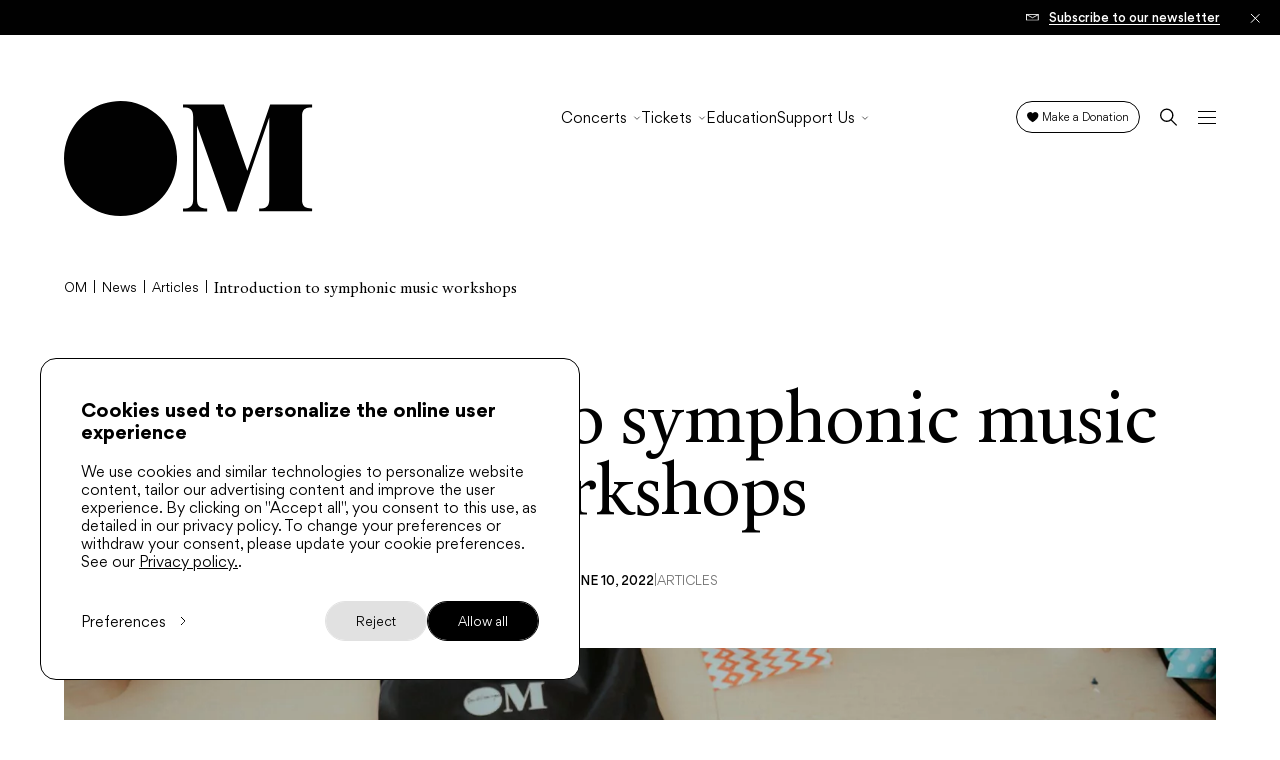

--- FILE ---
content_type: text/html; charset=UTF-8
request_url: https://orchestremetropolitain.com/en/music-workshops/
body_size: 29904
content:
  <!doctype html>
<html class="no-js" lang="en-CA" prefix="og: https://ogp.me/ns#">
<head>
    <meta charset="UTF-8" />
<script type="text/javascript">
/* <![CDATA[ */
var gform;gform||(document.addEventListener("gform_main_scripts_loaded",function(){gform.scriptsLoaded=!0}),document.addEventListener("gform/theme/scripts_loaded",function(){gform.themeScriptsLoaded=!0}),window.addEventListener("DOMContentLoaded",function(){gform.domLoaded=!0}),gform={domLoaded:!1,scriptsLoaded:!1,themeScriptsLoaded:!1,isFormEditor:()=>"function"==typeof InitializeEditor,callIfLoaded:function(o){return!(!gform.domLoaded||!gform.scriptsLoaded||!gform.themeScriptsLoaded&&!gform.isFormEditor()||(gform.isFormEditor()&&console.warn("The use of gform.initializeOnLoaded() is deprecated in the form editor context and will be removed in Gravity Forms 3.1."),o(),0))},initializeOnLoaded:function(o){gform.callIfLoaded(o)||(document.addEventListener("gform_main_scripts_loaded",()=>{gform.scriptsLoaded=!0,gform.callIfLoaded(o)}),document.addEventListener("gform/theme/scripts_loaded",()=>{gform.themeScriptsLoaded=!0,gform.callIfLoaded(o)}),window.addEventListener("DOMContentLoaded",()=>{gform.domLoaded=!0,gform.callIfLoaded(o)}))},hooks:{action:{},filter:{}},addAction:function(o,r,e,t){gform.addHook("action",o,r,e,t)},addFilter:function(o,r,e,t){gform.addHook("filter",o,r,e,t)},doAction:function(o){gform.doHook("action",o,arguments)},applyFilters:function(o){return gform.doHook("filter",o,arguments)},removeAction:function(o,r){gform.removeHook("action",o,r)},removeFilter:function(o,r,e){gform.removeHook("filter",o,r,e)},addHook:function(o,r,e,t,n){null==gform.hooks[o][r]&&(gform.hooks[o][r]=[]);var d=gform.hooks[o][r];null==n&&(n=r+"_"+d.length),gform.hooks[o][r].push({tag:n,callable:e,priority:t=null==t?10:t})},doHook:function(r,o,e){var t;if(e=Array.prototype.slice.call(e,1),null!=gform.hooks[r][o]&&((o=gform.hooks[r][o]).sort(function(o,r){return o.priority-r.priority}),o.forEach(function(o){"function"!=typeof(t=o.callable)&&(t=window[t]),"action"==r?t.apply(null,e):e[0]=t.apply(null,e)})),"filter"==r)return e[0]},removeHook:function(o,r,t,n){var e;null!=gform.hooks[o][r]&&(e=(e=gform.hooks[o][r]).filter(function(o,r,e){return!!(null!=n&&n!=o.tag||null!=t&&t!=o.priority)}),gform.hooks[o][r]=e)}});
/* ]]> */
</script>

    <link rel="stylesheet" href="https://orchestremetropolitain.com/wp-content/themes/om/style.css" type="text/css" media="screen" />
    <meta http-equiv="Content-Type" content="text/html; charset=UTF-8" />
    <meta http-equiv="X-UA-Compatible" content="IE=edge">
    <meta name="viewport" content="width=device-width, initial-scale=1.0">
    <link rel="author" href="https://orchestremetropolitain.com/wp-content/themes/om/humans.txt" />
    <link rel="pingback" href="https://orchestremetropolitain.com/xmlrpc.php" />
    <link rel="alternate" href="https://orchestremetropolitain.com/fr/ateliers-eveil/" hreflang="fr" />
<link rel="alternate" href="https://orchestremetropolitain.com/en/music-workshops/" hreflang="en" />

<!-- Search Engine Optimization by Rank Math - https://rankmath.com/ -->
<title>Introduction to symphonic music workshops - Orchestre Métropolitain - Yannick Nézet-Séguin</title>
<meta name="description" content="On Monday, June 13, we’ll hold our last introduction to symphonic music workshop of the season!"/>
<meta name="robots" content="follow, index, max-snippet:-1, max-video-preview:-1, max-image-preview:large"/>
<link rel="canonical" href="https://orchestremetropolitain.com/en/music-workshops/" />
<meta property="og:locale" content="en_US" />
<meta property="og:type" content="article" />
<meta property="og:title" content="Introduction to symphonic music workshops - Orchestre Métropolitain - Yannick Nézet-Séguin" />
<meta property="og:description" content="On Monday, June 13, we’ll hold our last introduction to symphonic music workshop of the season!" />
<meta property="og:url" content="https://orchestremetropolitain.com/en/music-workshops/" />
<meta property="og:site_name" content="Orchestre Métropolitain - Yannick Nézet-Séguin" />
<meta property="article:section" content="Articles" />
<meta property="og:image" content="https://orchestremetropolitain.com/wp-content/uploads/2022/06/article_ateliers_eveil-1024x683.jpg" />
<meta property="og:image:secure_url" content="https://orchestremetropolitain.com/wp-content/uploads/2022/06/article_ateliers_eveil-1024x683.jpg" />
<meta property="og:image:width" content="1024" />
<meta property="og:image:height" content="683" />
<meta property="og:image:alt" content="Introduction to symphonic music workshops" />
<meta property="og:image:type" content="image/jpeg" />
<meta property="article:published_time" content="2022-06-10T13:54:08-05:00" />
<meta name="twitter:card" content="summary_large_image" />
<meta name="twitter:title" content="Introduction to symphonic music workshops - Orchestre Métropolitain - Yannick Nézet-Séguin" />
<meta name="twitter:description" content="On Monday, June 13, we’ll hold our last introduction to symphonic music workshop of the season!" />
<meta name="twitter:image" content="https://orchestremetropolitain.com/wp-content/uploads/2022/06/article_ateliers_eveil-1024x683.jpg" />
<meta name="twitter:label1" content="Written by" />
<meta name="twitter:data1" content="Olivia St-Pierre" />
<meta name="twitter:label2" content="Time to read" />
<meta name="twitter:data2" content="Less than a minute" />
<script type="application/ld+json" class="rank-math-schema">{"@context":"https://schema.org","@graph":[{"@type":["MusicGroup","Organization"],"@id":"https://orchestremetropolitain.com/#organization","name":"Orchestre M\u00e9tropolitain - Yannick N\u00e9zet-S\u00e9guin","url":"https://orchestremetropolitain.com"},{"@type":"WebSite","@id":"https://orchestremetropolitain.com/#website","url":"https://orchestremetropolitain.com","name":"Orchestre M\u00e9tropolitain - Yannick N\u00e9zet-S\u00e9guin","publisher":{"@id":"https://orchestremetropolitain.com/#organization"},"inLanguage":"en-CA"},{"@type":"ImageObject","@id":"https://orchestremetropolitain.com/wp-content/uploads/2022/06/article_ateliers_eveil.jpg","url":"https://orchestremetropolitain.com/wp-content/uploads/2022/06/article_ateliers_eveil.jpg","width":"2560","height":"1707","inLanguage":"en-CA"},{"@type":"BreadcrumbList","@id":"https://orchestremetropolitain.com/en/music-workshops/#breadcrumb","itemListElement":[{"@type":"ListItem","position":"1","item":{"@id":"https://orchestremetropolitain.com","name":"OM"}},{"@type":"ListItem","position":"2","item":{"@id":"https://orchestremetropolitain.com/en/news/","name":"News"}},{"@type":"ListItem","position":"3","item":{"@id":"https://orchestremetropolitain.com/en/category/articles/","name":"Articles"}},{"@type":"ListItem","position":"4","item":{"@id":"https://orchestremetropolitain.com/en/music-workshops/","name":"Introduction to symphonic music workshops"}}]},{"@type":"WebPage","@id":"https://orchestremetropolitain.com/en/music-workshops/#webpage","url":"https://orchestremetropolitain.com/en/music-workshops/","name":"Introduction to symphonic music workshops - Orchestre M\u00e9tropolitain - Yannick N\u00e9zet-S\u00e9guin","datePublished":"2022-06-10T13:54:08-05:00","dateModified":"2022-06-10T13:54:08-05:00","isPartOf":{"@id":"https://orchestremetropolitain.com/#website"},"primaryImageOfPage":{"@id":"https://orchestremetropolitain.com/wp-content/uploads/2022/06/article_ateliers_eveil.jpg"},"inLanguage":"en-CA","breadcrumb":{"@id":"https://orchestremetropolitain.com/en/music-workshops/#breadcrumb"}},{"@type":"Person","@id":"https://orchestremetropolitain.com/en/author/olivia/","name":"Olivia St-Pierre","url":"https://orchestremetropolitain.com/en/author/olivia/","image":{"@type":"ImageObject","@id":"https://secure.gravatar.com/avatar/05bc41097f3549bf192252689236bd74f43783f0cf8a4d04594f89849274d166?s=96&amp;d=mm&amp;r=g","url":"https://secure.gravatar.com/avatar/05bc41097f3549bf192252689236bd74f43783f0cf8a4d04594f89849274d166?s=96&amp;d=mm&amp;r=g","caption":"Olivia St-Pierre","inLanguage":"en-CA"},"worksFor":{"@id":"https://orchestremetropolitain.com/#organization"}},{"@type":"BlogPosting","headline":"Introduction to symphonic music workshops - Orchestre M\u00e9tropolitain - Yannick N\u00e9zet-S\u00e9guin","datePublished":"2022-06-10T13:54:08-05:00","dateModified":"2022-06-10T13:54:08-05:00","articleSection":"Articles","author":{"@id":"https://orchestremetropolitain.com/en/author/olivia/","name":"Olivia St-Pierre"},"publisher":{"@id":"https://orchestremetropolitain.com/#organization"},"description":"On Monday, June 13, we\u2019ll hold our last introduction to symphonic music workshop of the season!","name":"Introduction to symphonic music workshops - Orchestre M\u00e9tropolitain - Yannick N\u00e9zet-S\u00e9guin","@id":"https://orchestremetropolitain.com/en/music-workshops/#richSnippet","isPartOf":{"@id":"https://orchestremetropolitain.com/en/music-workshops/#webpage"},"image":{"@id":"https://orchestremetropolitain.com/wp-content/uploads/2022/06/article_ateliers_eveil.jpg"},"inLanguage":"en-CA","mainEntityOfPage":{"@id":"https://orchestremetropolitain.com/en/music-workshops/#webpage"}}]}</script>
<!-- /Rank Math WordPress SEO plugin -->

<style id='wp-emoji-styles-inline-css' type='text/css'>

	img.wp-smiley, img.emoji {
		display: inline !important;
		border: none !important;
		box-shadow: none !important;
		height: 1em !important;
		width: 1em !important;
		margin: 0 0.07em !important;
		vertical-align: -0.1em !important;
		background: none !important;
		padding: 0 !important;
	}
</style>
<style id='classic-theme-styles-inline-css' type='text/css'>
/*! This file is auto-generated */
.wp-block-button__link{color:#fff;background-color:#32373c;border-radius:9999px;box-shadow:none;text-decoration:none;padding:calc(.667em + 2px) calc(1.333em + 2px);font-size:1.125em}.wp-block-file__button{background:#32373c;color:#fff;text-decoration:none}
</style>
<style id='global-styles-inline-css' type='text/css'>
:root{--wp--preset--aspect-ratio--square: 1;--wp--preset--aspect-ratio--4-3: 4/3;--wp--preset--aspect-ratio--3-4: 3/4;--wp--preset--aspect-ratio--3-2: 3/2;--wp--preset--aspect-ratio--2-3: 2/3;--wp--preset--aspect-ratio--16-9: 16/9;--wp--preset--aspect-ratio--9-16: 9/16;--wp--preset--color--black: #000000;--wp--preset--color--cyan-bluish-gray: #abb8c3;--wp--preset--color--white: #ffffff;--wp--preset--color--pale-pink: #f78da7;--wp--preset--color--vivid-red: #cf2e2e;--wp--preset--color--luminous-vivid-orange: #ff6900;--wp--preset--color--luminous-vivid-amber: #fcb900;--wp--preset--color--light-green-cyan: #7bdcb5;--wp--preset--color--vivid-green-cyan: #00d084;--wp--preset--color--pale-cyan-blue: #8ed1fc;--wp--preset--color--vivid-cyan-blue: #0693e3;--wp--preset--color--vivid-purple: #9b51e0;--wp--preset--gradient--vivid-cyan-blue-to-vivid-purple: linear-gradient(135deg,rgba(6,147,227,1) 0%,rgb(155,81,224) 100%);--wp--preset--gradient--light-green-cyan-to-vivid-green-cyan: linear-gradient(135deg,rgb(122,220,180) 0%,rgb(0,208,130) 100%);--wp--preset--gradient--luminous-vivid-amber-to-luminous-vivid-orange: linear-gradient(135deg,rgba(252,185,0,1) 0%,rgba(255,105,0,1) 100%);--wp--preset--gradient--luminous-vivid-orange-to-vivid-red: linear-gradient(135deg,rgba(255,105,0,1) 0%,rgb(207,46,46) 100%);--wp--preset--gradient--very-light-gray-to-cyan-bluish-gray: linear-gradient(135deg,rgb(238,238,238) 0%,rgb(169,184,195) 100%);--wp--preset--gradient--cool-to-warm-spectrum: linear-gradient(135deg,rgb(74,234,220) 0%,rgb(151,120,209) 20%,rgb(207,42,186) 40%,rgb(238,44,130) 60%,rgb(251,105,98) 80%,rgb(254,248,76) 100%);--wp--preset--gradient--blush-light-purple: linear-gradient(135deg,rgb(255,206,236) 0%,rgb(152,150,240) 100%);--wp--preset--gradient--blush-bordeaux: linear-gradient(135deg,rgb(254,205,165) 0%,rgb(254,45,45) 50%,rgb(107,0,62) 100%);--wp--preset--gradient--luminous-dusk: linear-gradient(135deg,rgb(255,203,112) 0%,rgb(199,81,192) 50%,rgb(65,88,208) 100%);--wp--preset--gradient--pale-ocean: linear-gradient(135deg,rgb(255,245,203) 0%,rgb(182,227,212) 50%,rgb(51,167,181) 100%);--wp--preset--gradient--electric-grass: linear-gradient(135deg,rgb(202,248,128) 0%,rgb(113,206,126) 100%);--wp--preset--gradient--midnight: linear-gradient(135deg,rgb(2,3,129) 0%,rgb(40,116,252) 100%);--wp--preset--font-size--small: 13px;--wp--preset--font-size--medium: 20px;--wp--preset--font-size--large: 36px;--wp--preset--font-size--x-large: 42px;--wp--preset--spacing--20: 0.44rem;--wp--preset--spacing--30: 0.67rem;--wp--preset--spacing--40: 1rem;--wp--preset--spacing--50: 1.5rem;--wp--preset--spacing--60: 2.25rem;--wp--preset--spacing--70: 3.38rem;--wp--preset--spacing--80: 5.06rem;--wp--preset--shadow--natural: 6px 6px 9px rgba(0, 0, 0, 0.2);--wp--preset--shadow--deep: 12px 12px 50px rgba(0, 0, 0, 0.4);--wp--preset--shadow--sharp: 6px 6px 0px rgba(0, 0, 0, 0.2);--wp--preset--shadow--outlined: 6px 6px 0px -3px rgba(255, 255, 255, 1), 6px 6px rgba(0, 0, 0, 1);--wp--preset--shadow--crisp: 6px 6px 0px rgba(0, 0, 0, 1);}:where(.is-layout-flex){gap: 0.5em;}:where(.is-layout-grid){gap: 0.5em;}body .is-layout-flex{display: flex;}.is-layout-flex{flex-wrap: wrap;align-items: center;}.is-layout-flex > :is(*, div){margin: 0;}body .is-layout-grid{display: grid;}.is-layout-grid > :is(*, div){margin: 0;}:where(.wp-block-columns.is-layout-flex){gap: 2em;}:where(.wp-block-columns.is-layout-grid){gap: 2em;}:where(.wp-block-post-template.is-layout-flex){gap: 1.25em;}:where(.wp-block-post-template.is-layout-grid){gap: 1.25em;}.has-black-color{color: var(--wp--preset--color--black) !important;}.has-cyan-bluish-gray-color{color: var(--wp--preset--color--cyan-bluish-gray) !important;}.has-white-color{color: var(--wp--preset--color--white) !important;}.has-pale-pink-color{color: var(--wp--preset--color--pale-pink) !important;}.has-vivid-red-color{color: var(--wp--preset--color--vivid-red) !important;}.has-luminous-vivid-orange-color{color: var(--wp--preset--color--luminous-vivid-orange) !important;}.has-luminous-vivid-amber-color{color: var(--wp--preset--color--luminous-vivid-amber) !important;}.has-light-green-cyan-color{color: var(--wp--preset--color--light-green-cyan) !important;}.has-vivid-green-cyan-color{color: var(--wp--preset--color--vivid-green-cyan) !important;}.has-pale-cyan-blue-color{color: var(--wp--preset--color--pale-cyan-blue) !important;}.has-vivid-cyan-blue-color{color: var(--wp--preset--color--vivid-cyan-blue) !important;}.has-vivid-purple-color{color: var(--wp--preset--color--vivid-purple) !important;}.has-black-background-color{background-color: var(--wp--preset--color--black) !important;}.has-cyan-bluish-gray-background-color{background-color: var(--wp--preset--color--cyan-bluish-gray) !important;}.has-white-background-color{background-color: var(--wp--preset--color--white) !important;}.has-pale-pink-background-color{background-color: var(--wp--preset--color--pale-pink) !important;}.has-vivid-red-background-color{background-color: var(--wp--preset--color--vivid-red) !important;}.has-luminous-vivid-orange-background-color{background-color: var(--wp--preset--color--luminous-vivid-orange) !important;}.has-luminous-vivid-amber-background-color{background-color: var(--wp--preset--color--luminous-vivid-amber) !important;}.has-light-green-cyan-background-color{background-color: var(--wp--preset--color--light-green-cyan) !important;}.has-vivid-green-cyan-background-color{background-color: var(--wp--preset--color--vivid-green-cyan) !important;}.has-pale-cyan-blue-background-color{background-color: var(--wp--preset--color--pale-cyan-blue) !important;}.has-vivid-cyan-blue-background-color{background-color: var(--wp--preset--color--vivid-cyan-blue) !important;}.has-vivid-purple-background-color{background-color: var(--wp--preset--color--vivid-purple) !important;}.has-black-border-color{border-color: var(--wp--preset--color--black) !important;}.has-cyan-bluish-gray-border-color{border-color: var(--wp--preset--color--cyan-bluish-gray) !important;}.has-white-border-color{border-color: var(--wp--preset--color--white) !important;}.has-pale-pink-border-color{border-color: var(--wp--preset--color--pale-pink) !important;}.has-vivid-red-border-color{border-color: var(--wp--preset--color--vivid-red) !important;}.has-luminous-vivid-orange-border-color{border-color: var(--wp--preset--color--luminous-vivid-orange) !important;}.has-luminous-vivid-amber-border-color{border-color: var(--wp--preset--color--luminous-vivid-amber) !important;}.has-light-green-cyan-border-color{border-color: var(--wp--preset--color--light-green-cyan) !important;}.has-vivid-green-cyan-border-color{border-color: var(--wp--preset--color--vivid-green-cyan) !important;}.has-pale-cyan-blue-border-color{border-color: var(--wp--preset--color--pale-cyan-blue) !important;}.has-vivid-cyan-blue-border-color{border-color: var(--wp--preset--color--vivid-cyan-blue) !important;}.has-vivid-purple-border-color{border-color: var(--wp--preset--color--vivid-purple) !important;}.has-vivid-cyan-blue-to-vivid-purple-gradient-background{background: var(--wp--preset--gradient--vivid-cyan-blue-to-vivid-purple) !important;}.has-light-green-cyan-to-vivid-green-cyan-gradient-background{background: var(--wp--preset--gradient--light-green-cyan-to-vivid-green-cyan) !important;}.has-luminous-vivid-amber-to-luminous-vivid-orange-gradient-background{background: var(--wp--preset--gradient--luminous-vivid-amber-to-luminous-vivid-orange) !important;}.has-luminous-vivid-orange-to-vivid-red-gradient-background{background: var(--wp--preset--gradient--luminous-vivid-orange-to-vivid-red) !important;}.has-very-light-gray-to-cyan-bluish-gray-gradient-background{background: var(--wp--preset--gradient--very-light-gray-to-cyan-bluish-gray) !important;}.has-cool-to-warm-spectrum-gradient-background{background: var(--wp--preset--gradient--cool-to-warm-spectrum) !important;}.has-blush-light-purple-gradient-background{background: var(--wp--preset--gradient--blush-light-purple) !important;}.has-blush-bordeaux-gradient-background{background: var(--wp--preset--gradient--blush-bordeaux) !important;}.has-luminous-dusk-gradient-background{background: var(--wp--preset--gradient--luminous-dusk) !important;}.has-pale-ocean-gradient-background{background: var(--wp--preset--gradient--pale-ocean) !important;}.has-electric-grass-gradient-background{background: var(--wp--preset--gradient--electric-grass) !important;}.has-midnight-gradient-background{background: var(--wp--preset--gradient--midnight) !important;}.has-small-font-size{font-size: var(--wp--preset--font-size--small) !important;}.has-medium-font-size{font-size: var(--wp--preset--font-size--medium) !important;}.has-large-font-size{font-size: var(--wp--preset--font-size--large) !important;}.has-x-large-font-size{font-size: var(--wp--preset--font-size--x-large) !important;}
:where(.wp-block-post-template.is-layout-flex){gap: 1.25em;}:where(.wp-block-post-template.is-layout-grid){gap: 1.25em;}
:where(.wp-block-columns.is-layout-flex){gap: 2em;}:where(.wp-block-columns.is-layout-grid){gap: 2em;}
:root :where(.wp-block-pullquote){font-size: 1.5em;line-height: 1.6;}
</style>
<link rel='stylesheet' id='mill3wp/css-css' href='https://orchestremetropolitain.com/wp-content/themes/om/dist/css/style.css?hash=435241b1c3ce7fcece0a' type='text/css' media='all' />
<link rel="https://api.w.org/" href="https://orchestremetropolitain.com/wp-json/" /><link rel="alternate" title="JSON" type="application/json" href="https://orchestremetropolitain.com/wp-json/wp/v2/posts/4553" /><link rel="EditURI" type="application/rsd+xml" title="RSD" href="https://orchestremetropolitain.com/xmlrpc.php?rsd" />
<link rel='shortlink' href='https://orchestremetropolitain.com/?p=4553' />
<link rel="alternate" title="oEmbed (JSON)" type="application/json+oembed" href="https://orchestremetropolitain.com/wp-json/oembed/1.0/embed?url=https%3A%2F%2Forchestremetropolitain.com%2Fen%2Fmusic-workshops%2F&#038;lang=en" />
<link rel="alternate" title="oEmbed (XML)" type="text/xml+oembed" href="https://orchestremetropolitain.com/wp-json/oembed/1.0/embed?url=https%3A%2F%2Forchestremetropolitain.com%2Fen%2Fmusic-workshops%2F&#038;format=xml&#038;lang=en" />
        <script type="text/javascript">
          window.LOCALE = "en";
        </script>
    <link rel="icon" href="https://orchestremetropolitain.com/wp-content/uploads/2022/01/cropped-om_faveicon-32x32.png" sizes="32x32" />
<link rel="icon" href="https://orchestremetropolitain.com/wp-content/uploads/2022/01/cropped-om_faveicon-192x192.png" sizes="192x192" />
<link rel="apple-touch-icon" href="https://orchestremetropolitain.com/wp-content/uploads/2022/01/cropped-om_faveicon-180x180.png" />
<meta name="msapplication-TileImage" content="https://orchestremetropolitain.com/wp-content/uploads/2022/01/cropped-om_faveicon-270x270.png" />


    <meta name="ahrefs-site-verification" content="b3803d3e535d4234a31383131e38f454755069fd82239a50bbb931b2f628671e">

        <!-- Google Tag Manager -->
    <script>(function(w,d,s,l,i){w[l]=w[l]||[];w[l].push({'gtm.start':
    new Date().getTime(),event:'gtm.js'});var f=d.getElementsByTagName(s)[0],
    j=d.createElement(s),dl=l!='dataLayer'?'&l='+l:'';j.async=true;j.src=
    'https://www.googletagmanager.com/gtm.js?id='+i+dl;f.parentNode.insertBefore(j,f);
    })(window,document,'script','dataLayer','GTM-K6NM53B');</script>
    <!-- End Google Tag Manager -->
    	</head>

<body
  class="wp-singular post-template-default single single-post postid-4553 single-format-standard wp-theme-om "
  data-template="base.twig"
  data-ui="body"
>
    <!-- Google Tag Manager (noscript) -->
  <noscript><iframe src="https://www.googletagmanager.com/ns.html?id=GTM-K6NM53B" height="0" width="0" style="display:none;visibility:hidden"></iframe></noscript>
  <!-- End Google Tag Manager (noscript) -->
  
  <div
  class="site-loader d-flex justify-content-center align-items-center position-fixed t-0 l-0 w-100 vh-100 min-vh-100 z-10000 overflow-hidden bg-color-white color-black"
  aria-hidden="true"
  data-site-loader
>
  <div class="site-loader__logo">
    <svg width="88" height="41" viewBox="0 0 88 41" fill="none" xmlns="http://www.w3.org/2000/svg">
  <path d="M20.006 0C16.0492 0 12.1813 1.19206 8.89129 3.42544C5.60131 5.65882 3.03709 8.8332 1.52288 12.5472C0.00866827 16.2611 -0.387518 20.3479 0.384419 24.2906C1.15636 28.2334 3.06175 31.855 5.85964 34.6975C8.65754 37.5401 12.2223 39.4759 16.1031 40.2602C19.9839 41.0444 24.0064 40.6419 27.662 39.1035C31.3177 37.5652 34.4422 34.96 36.6405 31.6175C38.8388 28.275 40.0121 24.3453 40.0121 20.3254C40.0108 14.9351 37.9026 9.76609 34.151 5.95464C30.3994 2.14319 25.3116 0.00134503 20.006 0Z" fill="currentColor"/>
  <path d="M64.8075 24.5771H64.7026L56.4924 1.20245H42.0098V2.2172L42.9237 2.25779C44.7665 2.43537 45.6055 3.27253 45.6055 5.60137V34.6789C45.6055 37.368 44.4918 38.0681 42.0098 38.0681V39.0829H50.5545V38.0529C48.0575 38.0529 46.9588 37.3528 46.9588 34.6688V8.62532L57.7709 39.0981H61.042L72.5282 5.7891V35.0087C72.4333 37.4086 71.3247 38.0529 68.9475 38.0529V39.0677H87.6851V38.0529H87.5303H87.4853C85.4477 38.0174 84.384 37.4644 84.1443 35.5922V4.69825C84.3541 3.05944 85.198 2.42522 86.7762 2.27301H87.6851V1.20753H72.8428L64.8075 24.5771Z" fill="currentColor"/>
</svg>

  </div>
</div>
  <div
  class="site-transition position-fixed t-0 l-0 w-100 vh-100 min-vh-100 z-10000 visibility-hidden pointer-events-none"
  aria-hidden="true"
  data-ignore-css-empty
  data-site-transition
>
  <div class="site-transition__wrap d-flex position-relative justify-content-center align-items-center w-100 h-100">
    <div class="site-transition__logo">
      <svg width="88" height="41" viewBox="0 0 88 41" fill="none" xmlns="http://www.w3.org/2000/svg">
  <path d="M20.006 0C16.0492 0 12.1813 1.19206 8.89129 3.42544C5.60131 5.65882 3.03709 8.8332 1.52288 12.5472C0.00866827 16.2611 -0.387518 20.3479 0.384419 24.2906C1.15636 28.2334 3.06175 31.855 5.85964 34.6975C8.65754 37.5401 12.2223 39.4759 16.1031 40.2602C19.9839 41.0444 24.0064 40.6419 27.662 39.1035C31.3177 37.5652 34.4422 34.96 36.6405 31.6175C38.8388 28.275 40.0121 24.3453 40.0121 20.3254C40.0108 14.9351 37.9026 9.76609 34.151 5.95464C30.3994 2.14319 25.3116 0.00134503 20.006 0Z" fill="currentColor"/>
  <path d="M64.8075 24.5771H64.7026L56.4924 1.20245H42.0098V2.2172L42.9237 2.25779C44.7665 2.43537 45.6055 3.27253 45.6055 5.60137V34.6789C45.6055 37.368 44.4918 38.0681 42.0098 38.0681V39.0829H50.5545V38.0529C48.0575 38.0529 46.9588 37.3528 46.9588 34.6688V8.62532L57.7709 39.0981H61.042L72.5282 5.7891V35.0087C72.4333 37.4086 71.3247 38.0529 68.9475 38.0529V39.0677H87.6851V38.0529H87.5303H87.4853C85.4477 38.0174 84.384 37.4644 84.1443 35.5922V4.69825C84.3541 3.05944 85.198 2.42522 86.7762 2.27301H87.6851V1.20753H72.8428L64.8075 24.5771Z" fill="currentColor"/>
</svg>

    </div>
    <div class="site-transition__invertedBackdrop" aria-hidden="true"></div>
    <div class="site-transition__circleShape" aria-hidden="true"></div>
  </div>
</div>

  <div data-barba="wrapper" class="position-relative z-0">
    <div
      class="d-flex flex-column"
      data-barba="container"
      data-barba-namespace="post"
      data-ui="site-scroll,gform,locomotive-scroll-vimeo,locomotive-scroll-youtube,locomotive-scroll-facebook"
      data-scroll-container
    >

              <div class="site-header__bgWrapper position-fixed z-7000 t-0 l-0 w-100 vh-100 pointer-events-none overflow-hidden">
  <div class="site-header__bg position-absolute t-0 l-0 w-100 h-100 bg-color-white z-1000"></div>
</div>
          <section
    class="site-alert position-fixed t-0 l-0 w-100 vh-100 z-7000 overflow-hidden d-none pointer-events-none fz-10 fz-md-12"
    aria-hidden="true"
    data-ui="site-alert"
    data-site-alert
    data-message-hash="d41d8cd98f00b204e9800998ecf8427e"
  >
    <div class="site-alert__wrap position-relative w-100 bg-color-black color-white pointer-events-none">
      <div class="site-alert__container ta-center px-3">
        

              </div>

      
                
        <div class="position-absolute t-0 b-0 pr-7 align-items-center z-1000 d-flex l-0 l-lg-auto r-lg-0 pl-3">
          <a href="/en/newsletter" class="site-alert__rightLink fw-500 td-none d-flex align-items-center">
                          
    
                
  <img
    src="https://orchestremetropolitain.com/wp-content/uploads/2022/08/Group-342.svg"
        srcset=""
    sizes=""
        alt=""
    width=""
    height=""
        class="site-alert__rightLinkIcon mr-2"
    
  >

                        <span>Subscribe to our newsletter</span>
          </a>
        </div>
      
      <button class="site-alert__close position-absolute z-2000">
        <svg width="15" height="15" viewBox="0 0 15 15" fill="none" xmlns="http://www.w3.org/2000/svg">
  <line x1="1.46967" y1="14.4694" x2="14.1976" y2="1.7415" stroke="currentColor" stroke-width="1.5"/>
  <line x1="1.53033" y1="1.46967" x2="14.2583" y2="14.1976" stroke="currentColor" stroke-width="1.5"/>
</svg>

      </button>

    </div>
  </section>
        <div 
  class="site-super-menu position-fixed overflow-hidden d-none d-lg-block t-0 l-0 w-100 z-8000 pointer-events-none" 
  aria-hidden="true"
  data-site-super-menu
  data-ui="site-super-menu"
  id="site-super-menu"
>
  <div class="site-super-menu__backdrop position-absolute t-0 l-0 w-100 h-100 bg-color-black" aria-hidden="true"></div>
  <div class="site-super-menu__container w-100 position-relative color-white">
    <div class="site-super-menu__bg bg-color-black position-absolute t-0 l-0 w-100 h-100"></div>

                            <nav class="site-super-menu__nav container-fluid d-flex align-items-stretch" data-id="472" aria-hidden="true">
        <ul class="site-super-menu__menu position-relative list-none m-0 p-0">
                  <li class=" menu-item menu-item-type-custom menu-item-object-custom menu-item-17540" style="--index:0">
            <a 
              href="https://orchestremetropolitain.com/en/seasons/2025-2026/" 
              title="2025-2026 Season"
              target="_self" 
            >
              <span>2025-2026 Season</span>
            </a>
          </li>
                  <li class=" menu-item menu-item-type-custom menu-item-object-custom menu-item-4280" style="--index:1">
            <a 
              href="https://orchestremetropolitain.com/en/seasons/2025-2026/?display_mode=grid&show_type=special-concerts" 
              title="Special Concerts"
              target="_self" 
            >
              <span>Special Concerts</span>
            </a>
          </li>
                  <li class=" menu-item menu-item-type-post_type menu-item-object-page menu-item-18106" style="--index:2">
            <a 
              href="https://orchestremetropolitain.com/en/om-at-the-foot-of-mount-royal/" 
              title="OM at the foot of Mount Royal"
              target="_self" 
            >
              <span>OM at the foot of Mount Royal</span>
            </a>
          </li>
                  <li class=" menu-item menu-item-type-custom menu-item-object-custom menu-item-17754" style="--index:3">
            <a 
              href="https://orchestremetropolitain.com/en/seasons/the-om-alfresco/" 
              title="Summer Season 2025"
              target="_self" 
            >
              <span>Summer Season 2025</span>
            </a>
          </li>
                  <li class=" menu-item menu-item-type-post_type menu-item-object-page menu-item-8985" style="--index:4">
            <a 
              href="https://orchestremetropolitain.com/en/the-om-on-euro-tour/" 
              title="The OM on Euro Tour"
              target="_self" 
            >
              <span>The OM on Euro Tour</span>
            </a>
          </li>
                  <li class=" menu-item menu-item-type-post_type menu-item-object-page menu-item-8454" style="--index:5">
            <a 
              href="https://orchestremetropolitain.com/en/the-symphonic-personalities/" 
              title="Symphonic Personality Test"
              target="_self" 
            >
              <span>Symphonic Personality Test</span>
            </a>
          </li>
                  <li class=" menu-item menu-item-type-custom menu-item-object-custom menu-item-4278" style="--index:6">
            <a 
              href="https://orchestremetropolitain.com/en/seasons/all/" 
              title="Concert Archives"
              target="_self" 
            >
              <span>Concert Archives</span>
            </a>
          </li>
                </ul>

        <ul class="site-super-menu__promos position-relative flex-grow-1 d-flex list-none m-0 p-0">
                              <li class="site-super-menu__promo position-relative w-50" style="--index:0">
              <a 
                href="/en/programmation/" 
                class="site-super-menu__promo__link w-100 d-flex flex-column align-items-center justify-content-xl-center flex-shrink-0 td-none px-2 px-xl-6 py-5 py-xl-7"
              >
                                  <div class="site-super-menu__promo__imgContainer w-100 overflow-hidden mb-6">
                    
 





<div 
  class="mask-media-circle box box-square w-100 site-super-menu__promo__img"
  
>
  <figure class="mask-media-circle__mask position-absolute t-0 l-0 w-100 h-100 overflow-hidden">
          
    
                
  <img
    src="https://orchestremetropolitain.com/wp-content/uploads/2022/10/concerts_a_venir_menu-576x302.jpg"
        srcset="https://orchestremetropolitain.com/wp-content/uploads/2022/10/concerts_a_venir_menu.jpg 1920w, https://orchestremetropolitain.com/wp-content/uploads/2022/10/concerts_a_venir_menu-300x157.jpg 300w, https://orchestremetropolitain.com/wp-content/uploads/2022/10/concerts_a_venir_menu-1024x536.jpg 1024w, https://orchestremetropolitain.com/wp-content/uploads/2022/10/concerts_a_venir_menu-768x402.jpg 768w, https://orchestremetropolitain.com/wp-content/uploads/2022/10/concerts_a_venir_menu-1536x804.jpg 1536w, https://orchestremetropolitain.com/wp-content/uploads/2022/10/concerts_a_venir_menu-100x52.jpg 100w, https://orchestremetropolitain.com/wp-content/uploads/2022/10/concerts_a_venir_menu-576x302.jpg 576w, https://orchestremetropolitain.com/wp-content/uploads/2022/10/concerts_a_venir_menu-1800x942.jpg 1800w"
    sizes="(max-width: 1920px) 100vw, 1920px"
        alt=""
    width="576"
    height="302"
    loading="lazy"    class="mask-media-circle__img image-as-background"
    
  >

          </figure>  
</div>
                  </div>
                
                <span class="site-super-menu__promo__content d-block mx-xl-auto flex-grow-1 d-flex flex-column justify-content-xl-end">
                                      <p class="site-super-menu__promo__surtitle fz-13 fw-400 tt-uppercase mt-0">Programmation</p>
                                    <h3 class="site-super-menu__promo__title fz-24 fz-xl-32 fw-400 ff-heading tt-uppercase mt-0 mb-0">
                    <span>Upcoming Concerts</span>
                  </h3>
                                  </span>
              </a>
            </li>
                                          <li class="site-super-menu__promo position-relative w-50" style="--index:1">
              <a 
                href="https://orchestremetropolitain.com/en/seasons/2025-2026/" 
                class="site-super-menu__promo__link w-100 d-flex flex-column align-items-center justify-content-xl-center flex-shrink-0 td-none px-2 px-xl-6 py-5 py-xl-7"
              >
                                  <div class="site-super-menu__promo__imgContainer w-100 overflow-hidden mb-6">
                    
 





<div 
  class="mask-media-circle box box-square w-100 site-super-menu__promo__img"
  
>
  <figure class="mask-media-circle__mask position-absolute t-0 l-0 w-100 h-100 overflow-hidden">
          
    
                
  <img
    src="https://orchestremetropolitain.com/wp-content/uploads/2025/04/OM2526_SITEWEB_1920x1200px_carre-e1745283229773-576x576.png"
        srcset="https://orchestremetropolitain.com/wp-content/uploads/2025/04/OM2526_SITEWEB_1920x1200px_carre-e1745283229773.png 1180w, https://orchestremetropolitain.com/wp-content/uploads/2025/04/OM2526_SITEWEB_1920x1200px_carre-e1745283229773-300x300.png 300w, https://orchestremetropolitain.com/wp-content/uploads/2025/04/OM2526_SITEWEB_1920x1200px_carre-e1745283229773-1024x1024.png 1024w, https://orchestremetropolitain.com/wp-content/uploads/2025/04/OM2526_SITEWEB_1920x1200px_carre-e1745283229773-150x150.png 150w, https://orchestremetropolitain.com/wp-content/uploads/2025/04/OM2526_SITEWEB_1920x1200px_carre-e1745283229773-768x768.png 768w, https://orchestremetropolitain.com/wp-content/uploads/2025/04/OM2526_SITEWEB_1920x1200px_carre-e1745283229773-60x60.png 60w, https://orchestremetropolitain.com/wp-content/uploads/2025/04/OM2526_SITEWEB_1920x1200px_carre-e1745283229773-100x100.png 100w, https://orchestremetropolitain.com/wp-content/uploads/2025/04/OM2526_SITEWEB_1920x1200px_carre-e1745283229773-576x576.png 576w, https://orchestremetropolitain.com/wp-content/uploads/2025/04/OM2526_SITEWEB_1920x1200px_carre-e1745283229773-400x400.png 400w, https://orchestremetropolitain.com/wp-content/uploads/2025/04/OM2526_SITEWEB_1920x1200px_carre-e1745283229773-600x600.png 600w"
    sizes="(max-width: 1180px) 100vw, 1180px"
        alt=""
    width="576"
    height="576"
    loading="lazy"    class="mask-media-circle__img image-as-background"
    
  >

          </figure>  
</div>
                  </div>
                
                <span class="site-super-menu__promo__content d-block mx-xl-auto flex-grow-1 d-flex flex-column justify-content-xl-end">
                                      <p class="site-super-menu__promo__surtitle fz-13 fw-400 tt-uppercase mt-0">Step Into the OM Universe</p>
                                    <h3 class="site-super-menu__promo__title fz-24 fz-xl-32 fw-400 ff-heading tt-uppercase mt-0 mb-0">
                    <span>2025-2026 Season</span>
                  </h3>
                                  </span>
              </a>
            </li>
                            </ul>
      </nav>
                            <nav class="site-super-menu__nav container-fluid d-flex align-items-stretch" data-id="4106" aria-hidden="true">
        <ul class="site-super-menu__menu position-relative list-none m-0 p-0">
                  <li class=" menu-item menu-item-type-post_type menu-item-object-page menu-item-9206" style="--index:0">
            <a 
              href="https://orchestremetropolitain.com/en/tickets/subscriptions/" 
              title="Subscription"
              target="_self" 
            >
              <span>Subscription</span>
            </a>
          </li>
                  <li class=" menu-item menu-item-type-post_type menu-item-object-page menu-item-4054" style="--index:1">
            <a 
              href="https://orchestremetropolitain.com/en/tickets/prices-and-informations/" 
              title="Single Tickets"
              target="_self" 
            >
              <span>Single Tickets</span>
            </a>
          </li>
                  <li class=" menu-item menu-item-type-post_type menu-item-object-page menu-item-8902" style="--index:2">
            <a 
              href="https://orchestremetropolitain.com/en/gift-cards-2024/" 
              title="OM Gift Cards"
              target="_self" 
            >
              <span>OM Gift Cards</span>
            </a>
          </li>
                  <li class=" menu-item menu-item-type-post_type menu-item-object-page menu-item-5467" style="--index:3">
            <a 
              href="https://orchestremetropolitain.com/en/tickets/youth-group/" 
              title="Youth & Group Offers"
              target="_self" 
            >
              <span>Youth & Group Offers</span>
            </a>
          </li>
                  <li class=" menu-item menu-item-type-post_type menu-item-object-page menu-item-4053" style="--index:4">
            <a 
              href="https://orchestremetropolitain.com/en/contact-info/" 
              title="Contact Info"
              target="_self" 
            >
              <span>Contact Info</span>
            </a>
          </li>
                </ul>

        <ul class="site-super-menu__promos position-relative flex-grow-1 d-flex list-none m-0 p-0">
                              <li class="site-super-menu__promo position-relative w-50" style="--index:0">
              <a 
                href="https://orchestremetropolitain.com/en/seasons/2025-2026/" 
                class="site-super-menu__promo__link w-100 d-flex flex-column align-items-center justify-content-xl-center flex-shrink-0 td-none px-2 px-xl-6 py-5 py-xl-7"
              >
                                  <div class="site-super-menu__promo__imgContainer w-100 overflow-hidden mb-6">
                    
 





<div 
  class="mask-media-circle box box-square w-100 site-super-menu__promo__img"
  
>
  <figure class="mask-media-circle__mask position-absolute t-0 l-0 w-100 h-100 overflow-hidden">
          
    
                
  <img
    src="https://orchestremetropolitain.com/wp-content/uploads/2025/04/OM2526_SITEWEB_1920x1200px_carre-e1745283229773-576x576.png"
        srcset="https://orchestremetropolitain.com/wp-content/uploads/2025/04/OM2526_SITEWEB_1920x1200px_carre-e1745283229773.png 1180w, https://orchestremetropolitain.com/wp-content/uploads/2025/04/OM2526_SITEWEB_1920x1200px_carre-e1745283229773-300x300.png 300w, https://orchestremetropolitain.com/wp-content/uploads/2025/04/OM2526_SITEWEB_1920x1200px_carre-e1745283229773-1024x1024.png 1024w, https://orchestremetropolitain.com/wp-content/uploads/2025/04/OM2526_SITEWEB_1920x1200px_carre-e1745283229773-150x150.png 150w, https://orchestremetropolitain.com/wp-content/uploads/2025/04/OM2526_SITEWEB_1920x1200px_carre-e1745283229773-768x768.png 768w, https://orchestremetropolitain.com/wp-content/uploads/2025/04/OM2526_SITEWEB_1920x1200px_carre-e1745283229773-60x60.png 60w, https://orchestremetropolitain.com/wp-content/uploads/2025/04/OM2526_SITEWEB_1920x1200px_carre-e1745283229773-100x100.png 100w, https://orchestremetropolitain.com/wp-content/uploads/2025/04/OM2526_SITEWEB_1920x1200px_carre-e1745283229773-576x576.png 576w, https://orchestremetropolitain.com/wp-content/uploads/2025/04/OM2526_SITEWEB_1920x1200px_carre-e1745283229773-400x400.png 400w, https://orchestremetropolitain.com/wp-content/uploads/2025/04/OM2526_SITEWEB_1920x1200px_carre-e1745283229773-600x600.png 600w"
    sizes="(max-width: 1180px) 100vw, 1180px"
        alt=""
    width="576"
    height="576"
    loading="lazy"    class="mask-media-circle__img image-as-background"
    
  >

          </figure>  
</div>
                  </div>
                
                <span class="site-super-menu__promo__content d-block mx-xl-auto flex-grow-1 d-flex flex-column justify-content-xl-end">
                                      <p class="site-super-menu__promo__surtitle fz-13 fw-400 tt-uppercase mt-0">Step Into the OM Universe</p>
                                    <h3 class="site-super-menu__promo__title fz-24 fz-xl-32 fw-400 ff-heading tt-uppercase mt-0 mb-0">
                    <span>2025-2026 Season</span>
                  </h3>
                                  </span>
              </a>
            </li>
                            </ul>
      </nav>
                            <nav class="site-super-menu__nav container-fluid d-flex align-items-stretch" data-id="4056" aria-hidden="true">
        <ul class="site-super-menu__menu position-relative list-none m-0 p-0">
                  <li class=" menu-item menu-item-type-post_type menu-item-object-page menu-item-7348" style="--index:0">
            <a 
              href="https://orchestremetropolitain.com/en/funding-and-support/planned-giving/" 
              title="Planned Giving"
              target="_self" 
            >
              <span>Planned Giving</span>
            </a>
          </li>
                  <li class=" menu-item menu-item-type-post_type menu-item-object-page menu-item-8385" style="--index:1">
            <a 
              href="https://orchestremetropolitain.com/en/first-of-a-major-cultural-donation/" 
              title="First of a major cultural donation"
              target="_self" 
            >
              <span>First of a major cultural donation</span>
            </a>
          </li>
                  <li class=" menu-item menu-item-type-post_type menu-item-object-page menu-item-8386" style="--index:2">
            <a 
              href="https://orchestremetropolitain.com/en/ways-to-boost-the-value-of-your-donation/" 
              title="Ways to boost the value of your donation"
              target="_self" 
            >
              <span>Ways to boost the value of your donation</span>
            </a>
          </li>
                  <li class=" menu-item menu-item-type-post_type menu-item-object-page menu-item-4058" style="--index:3">
            <a 
              href="https://orchestremetropolitain.com/en/funding-and-support/donors/" 
              title="Donors"
              target="_self" 
            >
              <span>Donors</span>
            </a>
          </li>
                  <li class=" menu-item menu-item-type-post_type menu-item-object-page menu-item-8704" style="--index:4">
            <a 
              href="https://orchestremetropolitain.com/en/funding-and-support/donor-recognition-program2/" 
              title="Donor Recognition Program"
              target="_self" 
            >
              <span>Donor Recognition Program</span>
            </a>
          </li>
                  <li class=" menu-item menu-item-type-post_type menu-item-object-page menu-item-4059" style="--index:5">
            <a 
              href="https://orchestremetropolitain.com/en/funding-and-support/partners/" 
              title="Partners"
              target="_self" 
            >
              <span>Partners</span>
            </a>
          </li>
                </ul>

        <ul class="site-super-menu__promos position-relative flex-grow-1 d-flex list-none m-0 p-0">
                              <li class="site-super-menu__promo position-relative w-50" style="--index:0">
              <a 
                href="https://orchestremetropolitain.com/en/funding-and-support/make-a-donation/" 
                class="site-super-menu__promo__link w-100 d-flex flex-column align-items-center justify-content-xl-center flex-shrink-0 td-none px-2 px-xl-6 py-5 py-xl-7"
              >
                                  <div class="site-super-menu__promo__imgContainer w-100 overflow-hidden mb-6">
                    
 





<div 
  class="mask-media-circle box box-square w-100 site-super-menu__promo__img"
  
>
  <figure class="mask-media-circle__mask position-absolute t-0 l-0 w-100 h-100 overflow-hidden">
          
    
                
  <img
    src="https://orchestremetropolitain.com/wp-content/uploads/2025/06/14-576x576.png"
        srcset="https://orchestremetropolitain.com/wp-content/uploads/2025/06/14.png 1080w, https://orchestremetropolitain.com/wp-content/uploads/2025/06/14-300x300.png 300w, https://orchestremetropolitain.com/wp-content/uploads/2025/06/14-1024x1024.png 1024w, https://orchestremetropolitain.com/wp-content/uploads/2025/06/14-150x150.png 150w, https://orchestremetropolitain.com/wp-content/uploads/2025/06/14-768x768.png 768w, https://orchestremetropolitain.com/wp-content/uploads/2025/06/14-60x60.png 60w, https://orchestremetropolitain.com/wp-content/uploads/2025/06/14-100x100.png 100w, https://orchestremetropolitain.com/wp-content/uploads/2025/06/14-576x576.png 576w"
    sizes="(max-width: 1080px) 100vw, 1080px"
        alt=""
    width="576"
    height="576"
    loading="lazy"    class="mask-media-circle__img image-as-background"
    
  >

          </figure>  
</div>
                  </div>
                
                <span class="site-super-menu__promo__content d-block mx-xl-auto flex-grow-1 d-flex flex-column justify-content-xl-end">
                                      <p class="site-super-menu__promo__surtitle fz-13 fw-400 tt-uppercase mt-0">Your donation is essential</p>
                                    <h3 class="site-super-menu__promo__title fz-24 fz-xl-32 fw-400 ff-heading tt-uppercase mt-0 mb-0">
                    <span>Make a Donation</span>
                  </h3>
                                  </span>
              </a>
            </li>
                                          <li class="site-super-menu__promo position-relative w-50" style="--index:1">
              <a 
                href="https://orchestremetropolitain.com/en/funding-and-support/benefit-gala/" 
                class="site-super-menu__promo__link w-100 d-flex flex-column align-items-center justify-content-xl-center flex-shrink-0 td-none px-2 px-xl-6 py-5 py-xl-7"
              >
                                  <div class="site-super-menu__promo__imgContainer w-100 overflow-hidden mb-6">
                    
 





<div 
  class="mask-media-circle box box-square w-100 site-super-menu__promo__img"
  
>
  <figure class="mask-media-circle__mask position-absolute t-0 l-0 w-100 h-100 overflow-hidden">
          
    
                
  <img
    src="https://orchestremetropolitain.com/wp-content/uploads/2024/11/20241017-19h48m11sB-576x358.jpg"
        srcset="https://orchestremetropolitain.com/wp-content/uploads/2024/11/20241017-19h48m11sB-e1731005835395.jpg 516w, https://orchestremetropolitain.com/wp-content/uploads/2024/11/20241017-19h48m11sB-e1731005835395-300x300.jpg 300w, https://orchestremetropolitain.com/wp-content/uploads/2024/11/20241017-19h48m11sB-e1731005835395-150x150.jpg 150w, https://orchestremetropolitain.com/wp-content/uploads/2024/11/20241017-19h48m11sB-e1731005835395-60x60.jpg 60w, https://orchestremetropolitain.com/wp-content/uploads/2024/11/20241017-19h48m11sB-e1731005835395-100x100.jpg 100w"
    sizes="(max-width: 516px) 100vw, 516px"
        alt=""
    width="576"
    height="358"
    loading="lazy"    class="mask-media-circle__img image-as-background"
    
  >

          </figure>  
</div>
                  </div>
                
                <span class="site-super-menu__promo__content d-block mx-xl-auto flex-grow-1 d-flex flex-column justify-content-xl-end">
                                      <p class="site-super-menu__promo__surtitle fz-13 fw-400 tt-uppercase mt-0">Great Conductor, Great Chef</p>
                                    <h3 class="site-super-menu__promo__title fz-24 fz-xl-32 fw-400 ff-heading tt-uppercase mt-0 mb-0">
                    <span>Benefit Gala</span>
                  </h3>
                                  </span>
              </a>
            </li>
                            </ul>
      </nav>
      </div>
</div>
        <div
  id="site-nav"
  class="site-nav position-fixed z-8000 t-0 l-0 vw-100 vh-100 overflow-hidden color-white"
  aria-hidden="true"
  data-ui="site-nav"
  data-site-nav
>
  <div class="site-nav__bg position-absolute t-0 l-0 w-100 h-100 bg-color-black"></div>
  <div class="site-nav__scroller d-flex flex-column w-100 h-100 overflow-auto">

    <nav class="site-nav__wrap w-100 min-h-md-100 d-grid align-items-start align-items-md-center container-fluid" role="navigation">

      <aside class="site-nav__mainNavWrap position-relative h-md-100 d-flex flex-column justify-content-start justify-content-md-between pr-md-3 pr-xl-2 pb-3">
        <div class="site-nav__mainNav site-nav__nav d-none d-lg-block">
          

  
<ul class="site-nav__menu list-none m-0 p-0 position-relative">
                            
      
      
      <li class=" menu-item menu-item-type-post_type_archive menu-item-object-show_date menu-item-472 menu-item-has-children" style="--index:0">
                  <a 
            href="https://orchestremetropolitain.com/en/programmation/" 
            title="Concerts"
            target="_self" 
            
          >
            <span>Concerts</span>
          </a>
        
        

  
<ul class="site-nav__menu list-none m-0 p-0 position-relative">
                            
      
      
      <li class=" menu-item menu-item-type-custom menu-item-object-custom menu-item-17540" style="--index:0">
                  <a 
            href="https://orchestremetropolitain.com/en/seasons/2025-2026/" 
            title="2025-2026 Season"
            target="_self" 
            
          >
            <span>2025-2026 Season</span>
          </a>
        
              </li>
                                
      
      
      <li class=" menu-item menu-item-type-custom menu-item-object-custom menu-item-4280" style="--index:1">
                  <a 
            href="https://orchestremetropolitain.com/en/seasons/2025-2026/?display_mode=grid&show_type=special-concerts" 
            title="Special Concerts"
            target="_self" 
            
          >
            <span>Special Concerts</span>
          </a>
        
              </li>
                                
      
      
      <li class=" menu-item menu-item-type-post_type menu-item-object-page menu-item-18106" style="--index:2">
                  <a 
            href="https://orchestremetropolitain.com/en/om-at-the-foot-of-mount-royal/" 
            title="OM at the foot of Mount Royal"
            target="_self" 
            
          >
            <span>OM at the foot of Mount Royal</span>
          </a>
        
              </li>
                                
      
      
      <li class=" menu-item menu-item-type-custom menu-item-object-custom menu-item-17754" style="--index:3">
                  <a 
            href="https://orchestremetropolitain.com/en/seasons/the-om-alfresco/" 
            title="Summer Season 2025"
            target="_self" 
            
          >
            <span>Summer Season 2025</span>
          </a>
        
              </li>
                                
      
      
      <li class=" menu-item menu-item-type-post_type menu-item-object-page menu-item-8985" style="--index:4">
                  <a 
            href="https://orchestremetropolitain.com/en/the-om-on-euro-tour/" 
            title="The OM on Euro Tour"
            target="_self" 
            
          >
            <span>The OM on Euro Tour</span>
          </a>
        
              </li>
                                
      
      
      <li class=" menu-item menu-item-type-post_type menu-item-object-page menu-item-8454" style="--index:5">
                  <a 
            href="https://orchestremetropolitain.com/en/the-symphonic-personalities/" 
            title="Symphonic Personality Test"
            target="_self" 
            
          >
            <span>Symphonic Personality Test</span>
          </a>
        
              </li>
                                
      
      
      <li class=" menu-item menu-item-type-custom menu-item-object-custom menu-item-4278" style="--index:6">
                  <a 
            href="https://orchestremetropolitain.com/en/seasons/all/" 
            title="Concert Archives"
            target="_self" 
            
          >
            <span>Concert Archives</span>
          </a>
        
              </li>
                </ul>

      </li>
                                
      
      
      <li class=" menu-item menu-item-type-post_type menu-item-object-page menu-item-4106 menu-item-has-children" style="--index:1">
                  <a 
            href="https://orchestremetropolitain.com/en/tickets/prices-and-informations/" 
            title="Tickets"
            target="_self" 
            
          >
            <span>Tickets</span>
          </a>
        
        

  
<ul class="site-nav__menu list-none m-0 p-0 position-relative">
                            
      
      
      <li class=" menu-item menu-item-type-post_type menu-item-object-page menu-item-9206" style="--index:0">
                  <a 
            href="https://orchestremetropolitain.com/en/tickets/subscriptions/" 
            title="Subscription"
            target="_self" 
            
          >
            <span>Subscription</span>
          </a>
        
              </li>
                                
      
      
      <li class=" menu-item menu-item-type-post_type menu-item-object-page menu-item-4054" style="--index:1">
                  <a 
            href="https://orchestremetropolitain.com/en/tickets/prices-and-informations/" 
            title="Single Tickets"
            target="_self" 
            
          >
            <span>Single Tickets</span>
          </a>
        
              </li>
                                
      
      
      <li class=" menu-item menu-item-type-post_type menu-item-object-page menu-item-8902" style="--index:2">
                  <a 
            href="https://orchestremetropolitain.com/en/gift-cards-2024/" 
            title="OM Gift Cards"
            target="_self" 
            
          >
            <span>OM Gift Cards</span>
          </a>
        
              </li>
                                
      
      
      <li class=" menu-item menu-item-type-post_type menu-item-object-page menu-item-5467" style="--index:3">
                  <a 
            href="https://orchestremetropolitain.com/en/tickets/youth-group/" 
            title="Youth & Group Offers"
            target="_self" 
            
          >
            <span>Youth & Group Offers</span>
          </a>
        
              </li>
                                
      
      
      <li class=" menu-item menu-item-type-post_type menu-item-object-page menu-item-4053" style="--index:4">
                  <a 
            href="https://orchestremetropolitain.com/en/contact-info/" 
            title="Contact Info"
            target="_self" 
            
          >
            <span>Contact Info</span>
          </a>
        
              </li>
                </ul>

      </li>
                                
      
      
      <li class=" menu-item menu-item-type-post_type menu-item-object-page menu-item-4055" style="--index:2">
                  <a 
            href="https://orchestremetropolitain.com/en/education-at-the-om/" 
            title="Education"
            target="_self" 
            
          >
            <span>Education</span>
          </a>
        
              </li>
                                
      
      
      <li class=" menu-item menu-item-type-post_type menu-item-object-page menu-item-4056 menu-item-has-children" style="--index:3">
                  <a 
            href="https://orchestremetropolitain.com/en/funding-and-support/" 
            title="Support Us"
            target="_self" 
            
          >
            <span>Support Us</span>
          </a>
        
        

  
<ul class="site-nav__menu list-none m-0 p-0 position-relative">
                            
      
      
      <li class=" menu-item menu-item-type-post_type menu-item-object-page menu-item-7348" style="--index:0">
                  <a 
            href="https://orchestremetropolitain.com/en/funding-and-support/planned-giving/" 
            title="Planned Giving"
            target="_self" 
            
          >
            <span>Planned Giving</span>
          </a>
        
              </li>
                                
      
      
      <li class=" menu-item menu-item-type-post_type menu-item-object-page menu-item-8385" style="--index:1">
                  <a 
            href="https://orchestremetropolitain.com/en/first-of-a-major-cultural-donation/" 
            title="First of a major cultural donation"
            target="_self" 
            
          >
            <span>First of a major cultural donation</span>
          </a>
        
              </li>
                                
      
      
      <li class=" menu-item menu-item-type-post_type menu-item-object-page menu-item-8386" style="--index:2">
                  <a 
            href="https://orchestremetropolitain.com/en/ways-to-boost-the-value-of-your-donation/" 
            title="Ways to boost the value of your donation"
            target="_self" 
            
          >
            <span>Ways to boost the value of your donation</span>
          </a>
        
              </li>
                                
      
      
      <li class=" menu-item menu-item-type-post_type menu-item-object-page menu-item-4058" style="--index:3">
                  <a 
            href="https://orchestremetropolitain.com/en/funding-and-support/donors/" 
            title="Donors"
            target="_self" 
            
          >
            <span>Donors</span>
          </a>
        
              </li>
                                
      
      
      <li class=" menu-item menu-item-type-post_type menu-item-object-page menu-item-8704" style="--index:4">
                  <a 
            href="https://orchestremetropolitain.com/en/funding-and-support/donor-recognition-program2/" 
            title="Donor Recognition Program"
            target="_self" 
            
          >
            <span>Donor Recognition Program</span>
          </a>
        
              </li>
                                
      
      
      <li class=" menu-item menu-item-type-post_type menu-item-object-page menu-item-4059" style="--index:5">
                  <a 
            href="https://orchestremetropolitain.com/en/funding-and-support/partners/" 
            title="Partners"
            target="_self" 
            
          >
            <span>Partners</span>
          </a>
        
              </li>
                </ul>

      </li>
      </ul>

        </div>
        <div class="site-nav__mainNav site-nav__nav --mobile d-lg-none">
          


<ul class="site-nav__menu list-none m-0 p-0 position-relative">
                            
      
      
      <li class=" menu-item menu-item-type-post_type_archive menu-item-object-show menu-item-353 menu-item-has-children" style="--index:0">
                  <a 
            href="https://orchestremetropolitain.com/en/concerts/" 
            title="Concerts"
            target="_self" 
            
          >
            <span>Concerts</span>
          </a>
        
        


<ul class="site-nav__menu list-none m-0 p-0 position-relative">
                            
      
      
      <li class=" menu-item menu-item-type-custom menu-item-object-custom menu-item-868" style="--index:0">
                  <a 
            href="/en/programmation/" 
            title="Upcoming Concerts"
            target="_self" 
            
          >
            <span>Upcoming Concerts</span>
          </a>
        
              </li>
                                
      
      
      <li class=" menu-item menu-item-type-custom menu-item-object-custom menu-item-4282" style="--index:1">
                  <a 
            href="https://orchestremetropolitain.com/en/seasons/2024-2025/" 
            title="2024-2025 Season"
            target="_self" 
            
          >
            <span>2024-2025 Season</span>
          </a>
        
              </li>
                                
      
      
      <li class=" menu-item menu-item-type-custom menu-item-object-custom menu-item-869" style="--index:2">
                  <a 
            href="https://orchestremetropolitain.com/en/programmation/?display_mode=grid&show_type=special-concerts" 
            title="Special Concerts"
            target="_self" 
            
          >
            <span>Special Concerts</span>
          </a>
        
              </li>
                                
      
      
      <li class=" menu-item menu-item-type-custom menu-item-object-custom menu-item-8474" style="--index:3">
                  <a 
            href="https://orchestremetropolitain.com/en/the-symphonic-personalities/" 
            title="The Symphonic Personalities"
            target="_self" 
            
          >
            <span>The Symphonic Personalities</span>
          </a>
        
              </li>
                                
      
      
      <li class=" menu-item menu-item-type-post_type menu-item-object-page menu-item-4034" style="--index:4">
                  <a 
            href="https://orchestremetropolitain.com/en/webcasts/" 
            title="Webcasts"
            target="_self" 
            
          >
            <span>Webcasts</span>
          </a>
        
              </li>
      </ul>

      </li>
                                
      
      
      <li class=" menu-item menu-item-type-post_type menu-item-object-page menu-item-345 menu-item-has-children" style="--index:1">
                  <a 
            href="https://orchestremetropolitain.com/fr/billetterie/" 
            title="Tickets"
            target="_self" 
            
          >
            <span>Tickets</span>
          </a>
        
        


<ul class="site-nav__menu list-none m-0 p-0 position-relative">
                            
      
      
      <li class=" menu-item menu-item-type-post_type menu-item-object-page menu-item-7767" style="--index:0">
                  <a 
            href="https://orchestremetropolitain.com/en/tickets/subscriptions/" 
            title="Subscription"
            target="_self" 
            
          >
            <span>Subscription</span>
          </a>
        
              </li>
                                
      
      
      <li class=" menu-item menu-item-type-post_type menu-item-object-page menu-item-4035" style="--index:1">
                  <a 
            href="https://orchestremetropolitain.com/en/tickets/prices-and-informations/" 
            title="Single Tickets"
            target="_self" 
            
          >
            <span>Single Tickets</span>
          </a>
        
              </li>
                                
      
      
      <li class=" menu-item menu-item-type-post_type menu-item-object-page menu-item-8904" style="--index:2">
                  <a 
            href="https://orchestremetropolitain.com/en/gift-cards-2024/" 
            title="OM Gift Cards"
            target="_self" 
            
          >
            <span>OM Gift Cards</span>
          </a>
        
              </li>
                                
      
      
      <li class=" menu-item menu-item-type-post_type menu-item-object-page menu-item-5469" style="--index:3">
                  <a 
            href="https://orchestremetropolitain.com/en/tickets/youth-group/" 
            title="Youth and group offers"
            target="_self" 
            
          >
            <span>Youth and group offers</span>
          </a>
        
              </li>
                                
      
      
      <li class=" menu-item menu-item-type-post_type menu-item-object-page menu-item-4037" style="--index:4">
                  <a 
            href="https://orchestremetropolitain.com/en/contact-info/" 
            title="Contact Info"
            target="_self" 
            
          >
            <span>Contact Info</span>
          </a>
        
              </li>
      </ul>

      </li>
                                
      
      
      <li class=" menu-item menu-item-type-post_type menu-item-object-page menu-item-4047" style="--index:2">
                  <a 
            href="https://orchestremetropolitain.com/en/education-at-the-om/" 
            title="Education"
            target="_self" 
            
          >
            <span>Education</span>
          </a>
        
              </li>
                                
      
      
      <li class=" menu-item menu-item-type-post_type menu-item-object-page menu-item-4038 menu-item-has-children" style="--index:3">
                  <a 
            href="https://orchestremetropolitain.com/en/funding-and-support/" 
            title="Support Us"
            target="_self" 
            
          >
            <span>Support Us</span>
          </a>
        
        


<ul class="site-nav__menu list-none m-0 p-0 position-relative">
                            
      
      
      <li class=" menu-item menu-item-type-post_type menu-item-object-page menu-item-4039" style="--index:0">
                  <a 
            href="https://orchestremetropolitain.com/en/funding-and-support/make-a-donation/" 
            title="Make a Donation"
            target="_self" 
            
          >
            <span>Make a Donation</span>
          </a>
        
              </li>
                                
      
      
      <li class=" menu-item menu-item-type-post_type menu-item-object-page menu-item-7136" style="--index:1">
                  <a 
            href="https://orchestremetropolitain.com/en/funding-and-support/planned-giving/" 
            title="Planned Giving"
            target="_self" 
            
          >
            <span>Planned Giving</span>
          </a>
        
              </li>
                                
      
      
      <li class=" menu-item menu-item-type-post_type menu-item-object-page menu-item-8387" style="--index:2">
                  <a 
            href="https://orchestremetropolitain.com/en/first-of-a-major-cultural-donation/" 
            title="First of a major cultural donation"
            target="_self" 
            
          >
            <span>First of a major cultural donation</span>
          </a>
        
              </li>
                                
      
      
      <li class=" menu-item menu-item-type-post_type menu-item-object-page menu-item-8388" style="--index:3">
                  <a 
            href="https://orchestremetropolitain.com/en/ways-to-boost-the-value-of-your-donation/" 
            title="Ways to boost the value of your donation"
            target="_self" 
            
          >
            <span>Ways to boost the value of your donation</span>
          </a>
        
              </li>
                                
      
      
      <li class=" menu-item menu-item-type-post_type menu-item-object-page menu-item-5197" style="--index:4">
                  <a 
            href="https://orchestremetropolitain.com/en/funding-and-support/donor-recognition-program2/" 
            title="Donor Recognition Program"
            target="_self" 
            
          >
            <span>Donor Recognition Program</span>
          </a>
        
              </li>
                                
      
      
      <li class=" menu-item menu-item-type-post_type menu-item-object-page menu-item-4040" style="--index:5">
                  <a 
            href="https://orchestremetropolitain.com/en/funding-and-support/donors/" 
            title="Donors"
            target="_self" 
            
          >
            <span>Donors</span>
          </a>
        
              </li>
                                
      
      
      <li class=" menu-item menu-item-type-post_type menu-item-object-page menu-item-4041" style="--index:6">
                  <a 
            href="https://orchestremetropolitain.com/en/funding-and-support/partners/" 
            title="Partners"
            target="_self" 
            
          >
            <span>Partners</span>
          </a>
        
              </li>
      </ul>

      </li>
                                
      
      
      <li class=" menu-item menu-item-type-post_type menu-item-object-page menu-item-4043 menu-item-has-children" style="--index:4">
                  <a 
            href="https://orchestremetropolitain.com/en/about-us/" 
            title="About"
            target="_self" 
            
          >
            <span>About</span>
          </a>
        
        


<ul class="site-nav__menu list-none m-0 p-0 position-relative">
                            
      
      
      <li class=" menu-item menu-item-type-post_type menu-item-object-page menu-item-4044" style="--index:0">
                  <a 
            href="https://orchestremetropolitain.com/en/about-us/" 
            title="Orchestre Métropolitain"
            target="_self" 
            
          >
            <span>Orchestre Métropolitain</span>
          </a>
        
              </li>
                                
      
      
      <li class=" menu-item menu-item-type-post_type menu-item-object-page menu-item-4045" style="--index:1">
                  <a 
            href="https://orchestremetropolitain.com/en/yannick-nezet-seguin/" 
            title="Yannick Nézet-Séguin"
            target="_self" 
            
          >
            <span>Yannick Nézet-Séguin</span>
          </a>
        
              </li>
                                
      
      
      <li class=" menu-item menu-item-type-post_type menu-item-object-page menu-item-4046" style="--index:2">
                  <a 
            href="https://orchestremetropolitain.com/en/musicians/" 
            title="Musicians"
            target="_self" 
            
          >
            <span>Musicians</span>
          </a>
        
              </li>
      </ul>

      </li>
                                
      
      
      <li class=" menu-item menu-item-type-post_type menu-item-object-page current_page_parent current-menu-ancestor menu-item-4048" style="--index:5">
                  <a 
            href="https://orchestremetropolitain.com/en/news/" 
            title="News"
            target="_self" 
            
          >
            <span>News</span>
          </a>
        
              </li>
      </ul>

        </div>
        <div class="site-nav__utilsNav self-align-end mt-4 mt-lg-5">
          


<ul class="site-nav__menu list-none m-0 p-0 position-relative">
                            
      
      
      <li class=" menu-item menu-item-type-post_type menu-item-object-page menu-item-3998" style="--index:0">
                  <a 
            href="https://orchestremetropolitain.com/en/funding-and-support/make-a-donation/" 
            title="Make a Donation"
            target="_self" 
            
          >
            <span>Make a Donation</span>
          </a>
        
              </li>
                    </ul>

      
      
      <ul class="site-nav__menu list-none m-0 p-0 position-relative">
                                
      
      
      <li class=" menu-item menu-item-type-post_type menu-item-object-page menu-item-3997" style="--index:2">
                  <a 
            href="https://orchestremetropolitain.com/en/contact-info/" 
            title="Contact Info"
            target="_self" 
            
          >
            <span>Contact Info</span>
          </a>
        
              </li>
                                
      
      
      <li class=" menu-item menu-item-type-post_type menu-item-object-page menu-item-3996" style="--index:3">
                  <a 
            href="https://orchestremetropolitain.com/en/faq/" 
            title="Frequently Asked Questions"
            target="_self" 
            
          >
            <span>Frequently Asked Questions</span>
          </a>
        
              </li>
      </ul>

          <div class="site-nav__languageNav overflow-hidden mt-4 d-none d-md-block">
            <ul class="language-switcher fz-11" data-barba-prevent="all">
              	<li class="lang-item lang-item-2 lang-item-fr lang-item-first"><a lang="fr-CA" hreflang="fr-CA" href="https://orchestremetropolitain.com/fr/ateliers-eveil/">fr</a></li>
	<li class="lang-item lang-item-5 lang-item-en current-lang"><a lang="en-CA" hreflang="en-CA" href="https://orchestremetropolitain.com/en/music-workshops/" aria-current="true">en</a></li>

            </ul>
          </div>
        </div>
      </aside>
      <aside class="site-nav__secondaryNavWrap d-grid h-md-100">
        <div class="site-nav__secondaryNav site-nav__nav position-relative d-none d-lg-flex flex-column h-md-100 pr-md-3 pr-xl-2 pb-3">
          

  
<ul class="site-nav__menu list-none m-0 p-0 position-relative">
                            
      
      
      <li class=" menu-item menu-item-type-post_type menu-item-object-page menu-item-3982" style="--index:0">
                  <a 
            href="https://orchestremetropolitain.com/en/about-us/" 
            title="About"
            target="_self" 
            
          >
            <span>About</span>
          </a>
        
              </li>
                                
      
      
      <li class=" menu-item menu-item-type-post_type menu-item-object-page menu-item-3983" style="--index:1">
                  <a 
            href="https://orchestremetropolitain.com/en/yannick-nezet-seguin/" 
            title="Yannick Nézet-Séguin"
            target="_self" 
            
          >
            <span>Yannick Nézet-Séguin</span>
          </a>
        
              </li>
                                
      
      
      <li class=" menu-item menu-item-type-post_type menu-item-object-page menu-item-3980" style="--index:2">
                  <a 
            href="https://orchestremetropolitain.com/en/musicians/" 
            title="Musicians"
            target="_self" 
            
          >
            <span>Musicians</span>
          </a>
        
              </li>
                                
      
      
      <li class=" menu-item menu-item-type-post_type menu-item-object-page menu-item-4088" style="--index:3">
                  <a 
            href="https://orchestremetropolitain.com/en/team/" 
            title="Team"
            target="_self" 
            
          >
            <span>Team</span>
          </a>
        
              </li>
                                
      
      
      <li class=" menu-item menu-item-type-post_type menu-item-object-page current_page_parent current-menu-ancestor menu-item-3981" style="--index:4">
                  <a 
            href="https://orchestremetropolitain.com/en/news/" 
            title="News"
            target="_self" 
            
          >
            <span>News</span>
          </a>
        
              </li>
                </ul>

        </div>
                <ol class="site-nav__promoGrid position-relative d-flex flex-column list-none m-0 p-0 h-100 justify-content-md-center">
                                    <li class="site-nav__promo position-relative">
                <a href="https://orchestremetropolitain.com/en/tickets/subscriptions/" class="site-nav__promo__link d-flex flex-md-column align-items-center justify-content-md-center td-none px-md-6 py-4 py-lg-5 py-xl-6">
                                      <div class="site-nav__promo__imgContainer overflow-hidden flex-shrink-0">
                    
 





<div 
  class="mask-media-circle box box-square w-100 site-nav__promo__img"
  
>
  <figure class="mask-media-circle__mask position-absolute t-0 l-0 w-100 h-100 overflow-hidden">
          
    
                
  <img
    src="https://orchestremetropolitain.com/wp-content/uploads/2021/12/Ellipse-3-3.png"
        srcset="https://orchestremetropolitain.com/wp-content/uploads/2021/12/Ellipse-3-3.png 416w, https://orchestremetropolitain.com/wp-content/uploads/2021/12/Ellipse-3-3-300x300.png 300w, https://orchestremetropolitain.com/wp-content/uploads/2021/12/Ellipse-3-3-150x150.png 150w, https://orchestremetropolitain.com/wp-content/uploads/2021/12/Ellipse-3-3-100x100.png 100w"
    sizes="(max-width: 416px) 100vw, 416px"
        alt=""
    width="300"
    height="300"
    loading="lazy"    class="mask-media-circle__img image-as-background"
    
  >

          </figure>  
</div>
                    </div>
                                    <span class="site-nav__promo__content d-block mx-xl-auto flex-grow-1 d-flex flex-column justify-content-xl-end">
                                          <p class="site-nav__promo__surtitle fz-13 fw-400 tt-uppercase mt-0">Subscriptions</p>
                                        <h3 class="site-nav__promo__title fz-24 fz-md-40 fw-400 ff-heading tt-uppercase mt-0 mb-0">
                      <span>Create your package</span>
                    </h3>
                                          <p class="site-nav__promo__subtitle fz-24 ff-heading mt-0 mb-0">Subscribe <em>now</em></p>
                                      </span>
                </a>
              </li>
                              </ol>
        <section class="py-3 d-block d-md-none">
          <div class="site-nav__languageNav overflow-hidden" aria-hidden="true">
            <ul class="language-switcher fz-11" data-barba-prevent="all">
              	<li class="lang-item lang-item-2 lang-item-fr lang-item-first"><a lang="fr-CA" hreflang="fr-CA" href="https://orchestremetropolitain.com/fr/ateliers-eveil/">fr</a></li>
	<li class="lang-item lang-item-5 lang-item-en current-lang"><a lang="en-CA" hreflang="en-CA" href="https://orchestremetropolitain.com/en/music-workshops/" aria-current="true">en</a></li>

            </ul>
          </div>
        </section>
      </aside>
    </nav>
  </div>
</div>
        <header class="site-header position-fixed z-9000 t-0 l-0 w-100 vh-100 pointer-events-none overflow-hidden">
  <div class="site-header__wrap position-relative d-grid justify-content-between align-items-start w-100 container-fluid">
    <aside>
      <a
        class="site-header__logoLink position-relative d-inline-block color-current td-none"
        href="https://orchestremetropolitain.com/en/"
        rel="home"
        title="Orchestre Métropolitain - Yannick Nézet-Séguin"
      >

        <figure class="site-header__logo d-flex align-items-center">
          <svg width="40px" height="41px" viewBox="0 0 40 41" version="1.1" xmlns="http://www.w3.org/2000/svg" xmlns:xlink="http://www.w3.org/1999/xlink">
    <g id="Page-1" stroke="none" stroke-width="1" fill="none" fill-rule="evenodd">
        <g id="logo-type" fill="currentColor" fill-rule="nonzero">
            <path d="M20.006,0 C16.0492,0 12.1813,1.19206 8.89129,3.42544 C5.60131,5.65882 3.03709,8.8332 1.52288,12.5472 C0.00866827,16.2611 -0.387518,20.3479 0.384419,24.2906 C1.15636,28.2334 3.06175,31.855 5.85964,34.6975 C8.65754,37.5401 12.2223,39.4759 16.1031,40.2602 C19.9839,41.0444 24.0064,40.6419 27.662,39.1035 C31.3177,37.5652 34.4422,34.96 36.6405,31.6175 C38.8388,28.275 40.0121,24.3453 40.0121,20.3254 C40.0108,14.9351 37.9026,9.76609 34.151,5.95464 C30.3994,2.14319 25.3116,0.00134503 20.006,0 Z" id="Path"></path>
        </g>
    </g>
</svg>

          <svg width="46px" height="39px" viewBox="0 0 46 39" version="1.1" xmlns="http://www.w3.org/2000/svg" xmlns:xlink="http://www.w3.org/1999/xlink">
    <g id="Page-1" stroke="none" stroke-width="1" fill="none" fill-rule="evenodd">
        <g id="logo-type" transform="translate(-42.000000, -1.000000)" fill="currentColor" fill-rule="nonzero">
            <path d="M64.8075,24.5771 L64.7026,24.5771 L56.4924,1.20245 L42.0098,1.20245 L42.0098,2.2172 L42.9237,2.25779 C44.7665,2.43537 45.6055,3.27253 45.6055,5.60137 L45.6055,34.6789 C45.6055,37.368 44.4918,38.0681 42.0098,38.0681 L42.0098,39.0829 L50.5545,39.0829 L50.5545,38.0529 C48.0575,38.0529 46.9588,37.3528 46.9588,34.6688 L46.9588,8.62532 L57.7709,39.0981 L61.042,39.0981 L72.5282,5.7891 L72.5282,35.0087 C72.4333,37.4086 71.3247,38.0529 68.9475,38.0529 L68.9475,39.0677 L87.6851,39.0677 L87.6851,38.0529 L87.5303,38.0529 L87.4853,38.0529 C85.4477,38.0174 84.384,37.4644 84.1443,35.5922 L84.1443,4.69825 C84.3541,3.05944 85.198,2.42522 86.7762,2.27301 L87.6851,2.27301 L87.6851,1.20753 L72.8428,1.20753 L64.8075,24.5771 Z" id="Path"></path>
        </g>
    </g>
</svg>

        </figure>
        <figure class="site-header__logoExtended position-absolute t-0 l-0 d-flex align-items-center">
          <svg width="88" height="41" viewBox="0 0 88 41" fill="none" xmlns="http://www.w3.org/2000/svg">
  <path d="M20.006 0C16.0492 0 12.1813 1.19206 8.89129 3.42544C5.60131 5.65882 3.03709 8.8332 1.52288 12.5472C0.00866827 16.2611 -0.387518 20.3479 0.384419 24.2906C1.15636 28.2334 3.06175 31.855 5.85964 34.6975C8.65754 37.5401 12.2223 39.4759 16.1031 40.2602C19.9839 41.0444 24.0064 40.6419 27.662 39.1035C31.3177 37.5652 34.4422 34.96 36.6405 31.6175C38.8388 28.275 40.0121 24.3453 40.0121 20.3254C40.0108 14.9351 37.9026 9.76609 34.151 5.95464C30.3994 2.14319 25.3116 0.00134503 20.006 0Z" fill="currentColor"/>
  <path d="M64.8075 24.5771H64.7026L56.4924 1.20245H42.0098V2.2172L42.9237 2.25779C44.7665 2.43537 45.6055 3.27253 45.6055 5.60137V34.6789C45.6055 37.368 44.4918 38.0681 42.0098 38.0681V39.0829H50.5545V38.0529C48.0575 38.0529 46.9588 37.3528 46.9588 34.6688V8.62532L57.7709 39.0981H61.042L72.5282 5.7891V35.0087C72.4333 37.4086 71.3247 38.0529 68.9475 38.0529V39.0677H87.6851V38.0529H87.5303H87.4853C85.4477 38.0174 84.384 37.4644 84.1443 35.5922V4.69825C84.3541 3.05944 85.198 2.42522 86.7762 2.27301H87.6851V1.20753H72.8428L64.8075 24.5771Z" fill="currentColor"/>
</svg>

          <svg id="Layer_1" data-name="Layer 1" xmlns="http://www.w3.org/2000/svg" viewBox="0 0 532.77 80.15"><polygon fill="currentColor" points="334.93 75.6 334.62 75.51 361.08 0.51 361.38 0.6 334.93 75.6"/><path fill="currentColor" d="M649.65,51.69l-1.25.88-1.32.78L645.7,54l-1.42.54-1.47.46-1.55.3-1.61.22-1.59.06V50.1l1,0,1-.09.92-.18.88-.21.88-.32.86-.33.82-.39.77-.46-6.24-4.59-.8-.58V40.17h4.66l6.07,4.56.62-.89.54-.92.5-1,.38-1,.32-1.08.22-1.08.13-1.13.08-1.16-.09-1.38-.2-1.37L651,32.45l-.46-1.25-.58-1.2-.67-1.13-.76-1.08-.88-.94-1-.89-1-.8-1.12-.67-1.17-.58-1.25-.46-1.27-.33-1.36-.22-1.38,0v-5.5l1,0,1,.08,1,.13.95.16.91.21.92.24.88.3.85.37.86.35.82.45.79.46.81.47.72.57.74.55.69.59.66.66.63.63.62.7.55.73.54.74.49.8.47.79.42.82.4.85.34.87.3.88.25.92.21.91.17,1,.13,1,.07,1,0,1-.06,1.63-.21,1.58-.33,1.5-.43,1.5-.58,1.43-.67,1.38-.77,1.32-.89,1.25,3.09,2.29,1.75,1.38.6.51.33.34-.71-6.69,16,12,0,.33-11.83-5.18,1,9ZM638.06,55.6l-1,0-1,0-1-.13-.94-.19-.91-.21-.92-.25-.9-.3-.85-.33-.86-.41-.82-.42-.79-.46-.79-.48-.74-.53-.72-.58-.71-.6-.65-.62-.64-.66-.61-.71-.55-.74-.55-.73-.49-.79-.46-.79-.42-.83-.39-.85-.34-.86-.31-.89-.25-.91-.21-.92-.18-.93-.12-.94-.07-1,0-1,0-1,.07-1,.12-1,.18-1,.21-.91.25-.92.31-.88.34-.87.39-.85.42-.82.46-.79.49-.8.55-.74.55-.73.61-.7.64-.63.65-.66.71-.59.72-.55.74-.57.79-.47.79-.46.82-.45.86-.35.85-.37.9-.3.92-.24.91-.21.94-.16,1-.13,1-.08,1,0v5.5l-1.39,0-1.34.22-1.29.33-1.25.46-1.16.58-1.14.67-1,.8-1,.89-.88.94-.75,1.08L626.19,30l-.58,1.2-.45,1.25-.34,1.27-.18,1.37-.07,1.38.07,1.41.18,1.34.34,1.29.45,1.25.58,1.2.68,1.13.75,1,.88,1,1,.88,1,.81,1.14.67,1.16.57,1.25.45,1.29.36,1.34.21,1.39.05Zm0-15.43h-3.77l3.77,2.75Z" transform="translate(-226.6 -17.35)"/><polygon fill="currentColor" points="454.88 16.56 452.59 6.05 455.97 6.05 456.68 10.99 457.08 13.81 457.13 13.81 458.21 11.03 460.27 6.05 463.66 6.05 456.29 20.9 452.5 20.9 454.88 16.56"/><polygon fill="currentColor" points="443.1 1.75 441.93 7.89 447.73 7.89 448.9 1.75 452.13 1.75 449.16 17.38 445.94 17.38 447.19 10.73 441.39 10.73 440.13 17.38 436.92 17.38 439.89 1.75 443.1 1.75"/><polygon fill="currentColor" points="475.39 17.38 476.7 10.57 476.87 9.3 477.06 8.04 477.28 6.05 480.06 6.05 479.84 8.38 479.9 8.38 480.24 7.82 480.61 7.34 481 6.88 481.42 6.51 481.88 6.21 482.41 5.97 482.96 5.84 483.5 5.77 484.12 5.8 483.5 8.94 482.99 8.93 482.62 8.94 482.25 9.02 481.92 9.14 481.62 9.27 481.34 9.44 481.07 9.65 480.61 10.18 480.2 10.78 479.87 11.49 479.62 12.28 479.45 13.11 478.62 17.38 475.39 17.38"/><path fill="currentColor" d="M716,23.21l.27-.06.75,0,.56,0,.52.07.5.13.46.14.42.21.39.21.37.28.3.3.28.34.29.37.21.37.14.42.16.42.09.46.07.46v1.24l-.11.72-.14.71-.21.63-.28.65-.34.58-.37.56-.42.5-.46.46-.51.41-.57.35-.6.28-.61.25-.68.17-.48.07V32.45l.15,0,.3-.17.28-.17.29-.25.22-.28.41-.64.33-.74.25-.76.14-.83.07-.75,0-.39,0-.41-.13-.38-.19-.36-.27-.26-.29-.25-.42-.13-.49,0-.33,0-.24.07ZM715.07,35h-.54l-.48-.09-.49-.09-.46-.15-.43-.18-.37-.21-.37-.28-.33-.27-.3-.36-.25-.33-.25-.39-.17-.42-.16-.44-.09-.46-.07-.48V29.58l.1-.71.15-.68.21-.67.28-.61.3-.62.37-.54.43-.48.45-.5.53-.4.55-.35.6-.32.62-.25.67-.18.43-.06v2.48l-.1,0-.33.14-.27.2-.28.22-.25.29-.42.63L714,28l-.21.79-.15.76-.06.74,0,.5.13.42.16.39.21.33.24.29.33.17.38.13.42.07h0l.34,0,.15,0v2.46l-.19,0Z" transform="translate(-226.6 -17.35)"/><path fill="currentColor" d="M702.37,18.69,700.15,30.4l-.21,1.09-.16,1.1-.12,1.11-.06,1h-2.94l.16-1.85h0l-.39.51-.42.43-.46.36-.18.13V32.17l.36-.25.37-.34.33-.45.34-.59.25-.67.21-.76.6-3.12-.26-.14-.31-.12-.36-.11-.45,0-.35,0-.37.07-.36.11V23.27l.54-.08.79-.07.79.07.41.08.39.13.89-4.71Zm-7,15.61-.27.19-.5.21-.53.15-.48.1L693,35l-.7-.06-.67-.21-.58-.34-.27-.24-.25-.24-.42-.62-.32-.72-.1-.41-.1-.46-.06-.93,0-.74.1-.74.13-.69.25-.71.29-.65.33-.63.37-.59.46-.55.47-.51.57-.44.57-.39.61-.33.67-.28.74-.18.19,0V25.8h0L695,26l-.34.21-.28.25-.27.28-.24.33-.42.68-.32.8-.18.82-.09.81,0,.49.1.47.12.36.18.31.25.24.27.18.31.12.36,0,.4,0,.4-.14,0,0Z" transform="translate(-226.6 -17.35)"/><polygon fill="currentColor" points="487.05 25.19 485.58 32.84 485.25 34.84 484.96 36.51 482.13 36.51 482.34 34.65 482.32 34.63 481.86 35.14 481.4 35.6 480.91 35.97 480.42 36.27 479.94 36.48 479.41 36.64 478.92 36.72 478.41 36.76 477.77 36.72 477.18 36.58 476.7 36.34 476.27 36 475.94 35.54 475.69 35 475.53 34.34 475.48 33.59 475.53 32.6 475.69 31.5 476.91 25.19 480.12 25.19 478.99 31.26 478.86 32.05 478.81 32.79 478.86 33.3 478.95 33.55 479.08 33.75 479.23 33.92 479.45 34.04 479.69 34.1 480 34.13 480.42 34.08 480.86 33.89 481.28 33.59 481.67 33.17 482.04 32.63 482.34 32 482.62 31.29 482.8 30.46 483.82 25.19 487.05 25.19"/><polygon fill="currentColor" points="531.06 36.14 530.45 36.39 529.71 36.58 528.84 36.69 527.85 36.76 527.33 36.72 526.84 36.67 526.37 36.58 525.92 36.46 525.5 36.27 525.11 36.06 524.74 35.81 524.44 35.54 524.12 35.21 523.86 34.88 523.63 34.47 523.45 34.08 523.3 33.62 523.19 33.17 523.12 32.63 523.12 32.13 523.16 31.38 523.24 30.66 523.42 29.99 523.63 29.3 523.95 28.67 524.32 28.08 524.71 27.54 525.16 27.02 525.7 26.57 526.24 26.12 526.84 25.79 527.51 25.49 528.18 25.24 528.92 25.07 529.68 24.98 530.47 24.91 531.14 24.98 531.8 25.03 532.34 25.19 532.77 25.31 531.97 27.78 531.3 27.59 530.88 27.54 530.42 27.5 529.96 27.54 529.54 27.59 529.13 27.71 528.76 27.87 528.42 28.05 528.1 28.28 527.79 28.54 527.55 28.82 527.09 29.46 526.75 30.2 526.54 30.96 526.49 31.76 526.5 32.33 526.67 32.83 526.84 33.21 527.12 33.55 527.46 33.83 527.85 34.01 528.29 34.13 528.74 34.17 529.43 34.13 530.05 34.01 530.58 33.85 531.04 33.68 531.06 36.14"/><path fill="currentColor" d="M731.25,37.81h0l0,.25Zm0,5.1.39-.23.49-.22.48-.13.56-.13.51,0h.43l.4.06.37.11.34.13.33.16.27.22.27.21.22.28.39.58.24.67.2.76,0,.79,0,1.17-.18,1.06-.32,1-.43.88-.51.85-.61.74-.71.63-.76.55-.86.44-.94.34-.54.12V51.51l.39-.19L732,51l.37-.37.3-.39.3-.46.24-.45.21-.5.16-.51.13-.53,0-.48,0-.53,0-.42,0-.37-.13-.37-.19-.27-.21-.24-.26-.19-.32-.11-.34,0-.48,0-.49.2,0,0Zm-6.09,10.46,2.93-15.56h3.16v.25L730.1,44h.07l.27-.36.33-.34.41-.3.07-.05v2.17l-.37.26-.44.39-.36.53-.33.61-.25.73-.21.83-.58,3.1.55.19.51.09h.49l.49-.09.46-.19,0,0v2.42l-.44.1-1,.11h-1.1L727.54,54l-1.16-.25Z" transform="translate(-226.6 -17.35)"/><path fill="currentColor" d="M748.62,48.36l.14-.85.07-1-.09-1-.1-.5-.14-.49-.21-.46-.28-.42-.34-.37-.42-.34-.5-.26-.54-.23-.67-.1-.76,0-.78,0-.33.05v2.33l.33-.07h.5l.45.12.34.21.28.28.18.34.09.37,0,.35-.07.4-2.13.3v2.07Zm-5,5.71.4,0,1.09-.14,1.08-.28.48-.18.49-.21L747,50.86l-.47.25-.74.24-.92.18-.5.07h-.47l-.19,0Zm0-11.69-.39,0-.67.19-.66.27-.57.34-.55.37-.5.44-.42.47-.43.53-.33.55-.3.6-.24.62-.2.61-.14.64-.07.63,0,.66.05,1,.09.48.16.46.15.4.22.39.23.37.28.34.34.28.37.27.38.21.44.19.49.16.52.09.55,0,.61,0,.61,0V51.58h-.3l-.46-.06-.43-.16-.4-.21-.34-.28-.24-.39-.18-.46-.07-.58,2.42-.35V47l-2.19.32,0-.35.16-.39.21-.42.26-.4.34-.4.44-.33.48-.28.25,0Z" transform="translate(-226.6 -17.35)"/><path fill="currentColor" d="M693.4,38.06l.12,0,1-.05.8.05.74.11.67.17.6.21.56.31.52.32.45.38.43.41.37.49.3.5.24.54.22.55.19.61.13.61,0,.61,0,.64,0,.65-.09.67-.12.62-.16.59L700,48.13l-.51,1-.58.85-.62.74-.61.55-.57.37v0l.81-.18.78-.09.85-.07h1L700,53.86h-3.95l-1,0-.72.09-.83.13h-.12V51.32l.37-.09.46-.21.42-.28.42-.34.41-.39.33-.42.3-.49.3-.55.25-.55.21-.58.2-.58.24-1.2.06-.58,0-.58,0-.68-.13-.67L697,42.5l-.3-.61-.19-.26-.23-.22-.25-.23-.31-.18-.34-.15-.35-.11-.45-.08-.46,0-.51.07-.24,0Zm-1.17,16.08-1-.07-.55-.12-.51-.14-.52-.2-.5-.24-.53-.3-.46-.38-.44-.38-.4-.5-.38-.54-.3-.62-.24-.67-.21-.73-.09-.82-.08-.89,0-.9.12-.87.15-.89.24-.84.33-.84.37-.79.44-.74.51-.7.59-.64.61-.58.71-.49.76-.44.83-.36.88-.25.83-.15v2.69l-.28.07-.49.22-.41.26-.45.33-.39.42-.36.45-.34.49-.28.51-.27.55-.21.58-.2.59-.24,1.2-.06.56,0,.56.07.8.15.72.24.67.34.58.21.25.24.21.29.2.3.14.33.12.34.09.4.07.43,0,.51-.07.16,0v2.79Z" transform="translate(-226.6 -17.35)"/><path fill="currentColor" d="M724.74,37.79l-2.91,3.37h-2.17v-.24l2-3.13Zm-5.08,16.28V51.58l.19,0h.48l.49-.07.92-.18.74-.24.48-.25.25,2.36-.5.21-.48.18-1.07.28-1.1.14Zm0-5V47l2.17-.3,0-.4,0-.35-.09-.37-.18-.34-.27-.28-.34-.21-.43-.12H720l-.33.07V42.38l.33-.05.78,0,.76,0,.67.1.55.23.49.26.42.34.34.37.28.42.21.46.15.49.1.5.09,1-.07,1-.12.85Zm0-7.92h-.14l.14-.24Zm0,1.22v2.33l-.25,0-.47.28-.44.33-.34.4-.27.4-.21.42-.12.39-.08.35,2.18-.32v2.07l-2.42.35.11.58.15.46.24.39.33.28.41.21.42.16.46.06h.3v2.49l-.6,0-.62,0-.55,0-.52-.09-.48-.16-.44-.19-.39-.21-.37-.27-.33-.28-.29-.34-.23-.37-.23-.39-.14-.4-.16-.46-.08-.48-.05-1v-.66l.09-.63.12-.64.19-.61.25-.62.31-.6.36-.55.39-.53.43-.47.53-.44.51-.37.61-.34.62-.27.69-.19Z" transform="translate(-226.6 -17.35)"/><path fill="currentColor" d="M620.23,74.52a14.66,14.66,0,0,1,2.41-.19,4,4,0,0,1,2.73.81,2.66,2.66,0,0,1,.86,2,2.81,2.81,0,0,1-.76,2.08,4,4,0,0,1-3,1.07,4.45,4.45,0,0,1-1-.08v3.9h-1.26Zm1.26,4.69a4.3,4.3,0,0,0,1,.1c1.51,0,2.44-.75,2.44-2.06s-.93-1.92-2.3-1.92a5.13,5.13,0,0,0-1.18.1Z" transform="translate(-226.6 -17.35)"/><path fill="currentColor" d="M632.42,82.46a12.14,12.14,0,0,0,.1,1.68h-1.14l-.1-.89h0a2.61,2.61,0,0,1-2.14,1,2,2,0,0,1-2.14-2c0-1.69,1.5-2.62,4.2-2.6v-.15a1.42,1.42,0,0,0-1.58-1.6,3.39,3.39,0,0,0-1.84.52l-.29-.85a4.54,4.54,0,0,1,2.31-.61c2.14,0,2.66,1.46,2.66,2.85Zm-1.23-1.89c-1.38,0-3,.22-3,1.57a1.12,1.12,0,0,0,1.19,1.22,1.76,1.76,0,0,0,1.71-1.17,1.27,1.27,0,0,0,.06-.41Z" transform="translate(-226.6 -17.35)"/><path fill="currentColor" d="M634.47,79.33c0-.83,0-1.53-.06-2.18h1.11l.06,1.38h0a2.12,2.12,0,0,1,2-1.53,3.27,3.27,0,0,1,.35,0v1.2a1.89,1.89,0,0,0-.43,0,1.76,1.76,0,0,0-1.7,1.62,3.61,3.61,0,0,0,0,.59v3.73h-1.27Z" transform="translate(-226.6 -17.35)"/><path fill="currentColor" d="M641.07,75.47v1.68h1.82v1h-1.82v3.77c0,.87.24,1.36.95,1.36a2.71,2.71,0,0,0,.74-.08l.06,1a3.4,3.4,0,0,1-1.13.18,1.82,1.82,0,0,1-1.37-.54,2.71,2.71,0,0,1-.49-1.83V78.11h-1.09v-1h1.09v-1.3Z" transform="translate(-226.6 -17.35)"/><path fill="currentColor" d="M644.94,80.87a2.24,2.24,0,0,0,2.4,2.43,4.55,4.55,0,0,0,1.93-.36l.23.91a5.7,5.7,0,0,1-2.34.45,3.26,3.26,0,0,1-3.44-3.54C643.72,78.65,645,77,647,77c2.3,0,2.89,2,2.89,3.28a3,3,0,0,1,0,.59Zm3.72-.91a1.8,1.8,0,0,0-1.76-2A2.08,2.08,0,0,0,645,80Z" transform="translate(-226.6 -17.35)"/><path fill="currentColor" d="M651.46,79c0-.74,0-1.32-.05-1.89h1.12l.08,1.15h0A2.6,2.6,0,0,1,655,77c1,0,2.47.58,2.47,3v4.16h-1.28v-4c0-1.13-.41-2.07-1.61-2.07a1.83,1.83,0,0,0-1.71,1.3,2.1,2.1,0,0,0-.08.59v4.21h-1.28Z" transform="translate(-226.6 -17.35)"/><path fill="currentColor" d="M664.39,82.46a12.14,12.14,0,0,0,.1,1.68h-1.14l-.1-.89h0a2.64,2.64,0,0,1-2.14,1,2,2,0,0,1-2.14-2c0-1.69,1.5-2.62,4.2-2.6v-.15a1.43,1.43,0,0,0-1.59-1.6,3.38,3.38,0,0,0-1.83.52l-.29-.85a4.54,4.54,0,0,1,2.31-.61c2.14,0,2.66,1.46,2.66,2.85Zm-1.23-1.89c-1.38,0-3,.22-3,1.57a1.12,1.12,0,0,0,1.18,1.22,1.76,1.76,0,0,0,1.72-1.17,1.27,1.27,0,0,0,.06-.41Z" transform="translate(-226.6 -17.35)"/><path fill="currentColor" d="M667.86,75.18A.76.76,0,0,1,667,76a.74.74,0,0,1-.76-.78.79.79,0,1,1,1.58,0Zm-1.42,9v-7h1.27v7Z" transform="translate(-226.6 -17.35)"/><path fill="currentColor" d="M669.82,79.33c0-.83,0-1.53-.06-2.18h1.11l.06,1.38h0A2.12,2.12,0,0,1,672.92,77c.13,0,.23,0,.35,0v1.2a1.89,1.89,0,0,0-.43,0,1.77,1.77,0,0,0-1.71,1.62,3.65,3.65,0,0,0,0,.59v3.73h-1.27Z" transform="translate(-226.6 -17.35)"/><path fill="currentColor" d="M675.1,80.87a2.24,2.24,0,0,0,2.4,2.43,4.63,4.63,0,0,0,1.94-.36l.23.91a5.74,5.74,0,0,1-2.34.45,3.26,3.26,0,0,1-3.44-3.54c0-2.11,1.24-3.76,3.28-3.76,2.29,0,2.89,2,2.89,3.28a2.86,2.86,0,0,1,0,.59Zm3.73-.91a1.81,1.81,0,0,0-1.76-2,2.08,2.08,0,0,0-2,2Z" transform="translate(-226.6 -17.35)"/><path fill="currentColor" d="M684.69,79.43c0-.9,0-1.62-.06-2.28h1.13l.07,1.19h0A2.72,2.72,0,0,1,688.34,77c1.71,0,3,1.43,3,3.54,0,2.51-1.55,3.76-3.19,3.76A2.44,2.44,0,0,1,686,83.2h0V87h-1.26ZM686,81.29a1.73,1.73,0,0,0,.06.52,2,2,0,0,0,1.9,1.49c1.34,0,2.13-1.1,2.13-2.7C690,79.21,689.3,78,688,78A2,2,0,0,0,686,79.57a2.26,2.26,0,0,0-.08.51Z" transform="translate(-226.6 -17.35)"/><path fill="currentColor" d="M692.91,79.33c0-.83,0-1.53-.06-2.18H694l.06,1.38h0A2.12,2.12,0,0,1,696,77c.13,0,.23,0,.35,0v1.2a1.89,1.89,0,0,0-.43,0,1.77,1.77,0,0,0-1.71,1.62,3.65,3.65,0,0,0,0,.59v3.73h-1.27Z" transform="translate(-226.6 -17.35)"/><path fill="currentColor" d="M699.1,75.18a.75.75,0,0,1-.81.78.74.74,0,0,1-.76-.78.77.77,0,0,1,.79-.79A.76.76,0,0,1,699.1,75.18Zm-1.41,9v-7H699v7Z" transform="translate(-226.6 -17.35)"/><path fill="currentColor" d="M701.06,79c0-.74,0-1.32,0-1.89h1.12l.08,1.15h0a2.6,2.6,0,0,1,2.31-1.3c1,0,2.48.58,2.48,3v4.16h-1.28v-4c0-1.13-.41-2.07-1.61-2.07a1.83,1.83,0,0,0-1.71,1.3,2.1,2.1,0,0,0-.08.59v4.21h-1.28Z" transform="translate(-226.6 -17.35)"/><path fill="currentColor" d="M714.06,83.89a4.87,4.87,0,0,1-2,.41,3.33,3.33,0,0,1-3.48-3.57A3.57,3.57,0,0,1,712.33,77a4,4,0,0,1,1.76.38l-.29,1a3.21,3.21,0,0,0-1.47-.33,2.43,2.43,0,0,0-2.47,2.65,2.4,2.4,0,0,0,2.43,2.61,3.67,3.67,0,0,0,1.56-.33Z" transform="translate(-226.6 -17.35)"/><path fill="currentColor" d="M717,75.18a.75.75,0,0,1-.81.78.74.74,0,0,1-.76-.78.77.77,0,0,1,.79-.79A.76.76,0,0,1,717,75.18Zm-1.41,9v-7h1.27v7Z" transform="translate(-226.6 -17.35)"/><path fill="currentColor" d="M718.93,79.43c0-.9,0-1.62-.06-2.28H720l.07,1.19h0A2.71,2.71,0,0,1,722.58,77c1.71,0,3,1.43,3,3.54,0,2.51-1.55,3.76-3.19,3.76a2.47,2.47,0,0,1-2.16-1.1h0V87h-1.25Zm1.25,1.86a2.12,2.12,0,0,0,.06.52,2,2,0,0,0,1.91,1.49c1.34,0,2.12-1.1,2.12-2.7,0-1.39-.74-2.59-2.08-2.59a2,2,0,0,0-1.92,1.56,2.28,2.28,0,0,0-.09.51Z" transform="translate(-226.6 -17.35)"/><path fill="currentColor" d="M732.05,82.46a12.14,12.14,0,0,0,.1,1.68H731l-.1-.89h0a2.61,2.61,0,0,1-2.14,1,2,2,0,0,1-2.14-2c0-1.69,1.51-2.62,4.21-2.6v-.15a1.43,1.43,0,0,0-1.59-1.6,3.36,3.36,0,0,0-1.83.52l-.3-.85A4.58,4.58,0,0,1,729.4,77c2.13,0,2.65,1.46,2.65,2.85Zm-1.22-1.89c-1.39,0-3,.22-3,1.57a1.11,1.11,0,0,0,1.18,1.22,1.77,1.77,0,0,0,1.72-1.17,1.62,1.62,0,0,0,.06-.41Z" transform="translate(-226.6 -17.35)"/><path fill="currentColor" d="M734.1,73.88h1.27V84.14H734.1Z" transform="translate(-226.6 -17.35)"/><path fill="currentColor" d="M236.25,37A9.67,9.67,0,0,0,246,27.29a9.51,9.51,0,0,0-9.65-9.54,9.66,9.66,0,0,0-9.73,9.63A9.54,9.54,0,0,0,236.25,37m0-15.47a5.87,5.87,0,1,1-5.74,5.85,5.78,5.78,0,0,1,5.74-5.85" transform="translate(-226.6 -17.35)"/><path fill="currentColor" d="M256.88,30h2.81l3.54,6.7h4.2l-3.95-7.41A5.39,5.39,0,0,0,267,23.94c0-4-3-5.91-6.59-5.91H253V36.69h3.86Zm0-8.3h3.19c1.46,0,3,.53,3,2.33s-1.54,2.4-3,2.4h-3.21Z" transform="translate(-226.6 -17.35)"/><path fill="currentColor" d="M282.66,33.23A5.67,5.67,0,0,1,277,27.34a5.67,5.67,0,0,1,5.66-5.83,5.11,5.11,0,0,1,5,3.54l3.66-1.26c-.64-2.54-3.42-6-8.66-6A9.61,9.61,0,0,0,273,27.38a9.43,9.43,0,0,0,9.6,9.58,8.91,8.91,0,0,0,8.88-6.19L287.8,29.5a5.24,5.24,0,0,1-5.14,3.73" transform="translate(-226.6 -17.35)"/><polygon fill="currentColor" points="83.18 8.06 75.36 8.06 75.36 0.68 71.51 0.68 71.51 19.34 75.36 19.34 75.36 11.79 83.18 11.79 83.18 19.34 87.03 19.34 87.03 0.68 83.18 0.68 83.18 8.06"/><polygon fill="currentColor" points="107.5 15.74 99.04 15.74 99.04 11.73 106.56 11.73 106.56 8.11 99.04 8.11 99.04 4.31 107.43 4.31 107.43 0.68 95.23 0.68 95.23 19.34 107.5 19.34 107.5 15.74"/><path fill="currentColor" d="M354.47,31.17c0-2.64-1.82-4.86-5.28-5.5l-2.59-.47c-1.36-.26-1.93-1-1.93-1.94,0-1.08,1.14-2.05,2.72-2.05a3.06,3.06,0,0,1,3.27,2.54l3.5-1c-.32-2.4-2.43-5-6.74-5-3.58,0-6.59,2.48-6.59,5.81,0,2.84,1.95,4.77,5,5.36l2.65.52c1.3.26,2.11,1,2.11,2,0,1.15-1,2.1-2.8,2.1a3.73,3.73,0,0,1-4-3.16l-3.61.85c.59,3.51,3,5.78,7.48,5.78s6.85-2.92,6.85-5.8" transform="translate(-226.6 -17.35)"/><polygon fill="currentColor" points="138.45 19.34 142.3 19.34 142.3 4.42 147.9 4.42 147.9 0.68 132.86 0.68 132.86 4.42 138.45 4.42 138.45 19.34"/><path fill="currentColor" d="M395.43,36.69l-4-7.41A5.37,5.37,0,0,0,395,23.94C395,20,392,18,388.38,18H381V36.69h3.86V30h2.8l3.54,6.7Zm-7.35-10.27h-3.21V21.69h3.18c1.47,0,3,.53,3,2.33s-1.54,2.4-3,2.4" transform="translate(-226.6 -17.35)"/><polygon fill="currentColor" points="179.5 11.73 187.01 11.73 187.01 8.11 179.5 8.11 179.5 4.31 187.88 4.31 187.88 0.68 175.68 0.68 175.68 19.34 187.95 19.34 187.95 15.74 179.5 15.74 179.5 11.73"/><polygon fill="currentColor" points="11.5 40.48 6.36 28.07 1.15 28.07 1.15 46.73 4.93 46.73 4.93 34.1 4.97 34.1 10.21 46.73 12.79 46.73 18.08 34.01 18.11 34.01 18.11 46.73 21.92 46.73 21.92 28.07 16.56 28.07 11.5 40.48"/><polygon fill="currentColor" points="33.93 39.11 41.44 39.11 41.44 35.49 33.93 35.49 33.93 31.69 42.31 31.69 42.31 28.07 36.56 28.07 36.56 24.94 30.11 28.07 30.11 46.73 42.38 46.73 42.38 43.13 33.93 43.13 33.93 39.11"/><polygon fill="currentColor" points="48.08 31.8 53.68 31.8 53.68 46.73 57.53 46.73 57.53 31.8 63.12 31.8 63.12 28.07 48.08 28.07 48.08 31.8"/><path fill="currentColor" d="M310.19,51.33c0-4-3-5.91-6.59-5.91h-7.36V64.08h3.86v-6.7h2.8l3.54,6.7h4.21l-4-7.41a5.4,5.4,0,0,0,3.5-5.34M303.3,53.8h-3.21V49.07h3.19c1.46,0,3,.53,3,2.34s-1.54,2.39-3,2.39" transform="translate(-226.6 -17.35)"/><path fill="currentColor" d="M326,45.13a9.67,9.67,0,0,0-9.74,9.64,9.54,9.54,0,0,0,9.65,9.59,9.67,9.67,0,0,0,9.73-9.68A9.51,9.51,0,0,0,326,45.13m0,15.49a5.87,5.87,0,1,1,5.74-5.88,5.8,5.8,0,0,1-5.74,5.88" transform="translate(-226.6 -17.35)"/><path fill="currentColor" d="M349.56,45.42h-6.92V64.08h3.86V57.5h2.92c3.9,0,6.82-2,6.82-6.09,0-4-2.93-6-6.68-6m-.31,8.49H346.5V49.06h2.73c1.59,0,3.11.63,3.11,2.43s-1.56,2.42-3.09,2.42" transform="translate(-226.6 -17.35)"/><path fill="currentColor" d="M371.55,45.13a9.66,9.66,0,0,0-9.73,9.64,9.54,9.54,0,0,0,9.65,9.59,9.67,9.67,0,0,0,9.73-9.68,9.51,9.51,0,0,0-9.65-9.55m0,15.49a5.87,5.87,0,1,1,5.73-5.88,5.8,5.8,0,0,1-5.73,5.88" transform="translate(-226.6 -17.35)"/><polygon fill="currentColor" points="165.48 28.07 161.64 28.07 161.64 46.73 173.47 46.73 173.47 43.06 165.48 43.06 165.48 28.07"/><rect fill="currentColor" x="179.87" y="28.07" width="3.87" height="18.66"/><polygon fill="currentColor" points="190.25 31.8 195.84 31.8 195.84 46.73 199.69 46.73 199.69 31.8 205.29 31.8 205.29 28.07 190.25 28.07 190.25 31.8"/><path fill="currentColor" d="M441.62,45.42l-7.14,18.66h3.95l1.48-4h8l1.48,4h4l-7.15-18.66Zm-.43,11.08,2.71-7.33,2.72,7.33Z" transform="translate(-226.6 -17.35)"/><rect fill="currentColor" x="232.8" y="28.07" width="3.86" height="18.66"/><polygon fill="currentColor" points="257.37 28.07 257.37 40.69 249.35 28.07 244.86 28.07 244.86 46.73 248.68 46.73 248.68 33.9 256.81 46.73 261.18 46.73 261.18 28.07 257.37 28.07"/><polygon fill="currentColor" points="1.21 61.37 3.75 61.37 7.6 67.65 11.46 61.37 13.97 61.37 8.69 69.73 8.69 75.37 6.47 75.37 6.47 69.78 1.21 61.37"/><path fill="currentColor" d="M246.67,92.72a10.23,10.23,0,0,1-.08-1.31,3.22,3.22,0,0,1-2.81,1.48,2.92,2.92,0,0,1-3.22-2.81V90c0-2.22,2.31-2.92,4-2.92h1.18c.65,0,.89-.34.89-.8,0-.76-.62-1.46-1.87-1.46a1.94,1.94,0,0,0-2.09,1.58l-1.93-.44a3.55,3.55,0,0,1,2.14-2.59,5,5,0,0,1,1.94-.37,3.62,3.62,0,0,1,3.58,2,4,4,0,0,1,.32,1.7v4.55a14,14,0,0,0,.07,1.54Zm-.08-4.17h-2.07c-.8,0-1.83.43-1.83,1.33a1.35,1.35,0,0,0,1.52,1.3,2.19,2.19,0,0,0,2.38-2.33Z" transform="translate(-226.6 -17.35)"/><path fill="currentColor" d="M256.48,85a2.17,2.17,0,0,0-2.21,2.41v5.32h-2.13V83.18h2.08v1.28A3.61,3.61,0,0,1,257.13,83c2.43,0,3.59,1.7,3.59,3.87v5.88h-2.14V87.38c0-1.37-.63-2.39-2.1-2.39" transform="translate(-226.6 -17.35)"/><path fill="currentColor" d="M268.51,85a2.18,2.18,0,0,0-2.21,2.41v5.32h-2.13V83.18h2.08v1.28A3.63,3.63,0,0,1,269.17,83c2.43,0,3.58,1.7,3.58,3.87v5.88h-2.13V87.38c0-1.37-.64-2.39-2.11-2.39" transform="translate(-226.6 -17.35)"/><path fill="currentColor" d="M277.26,78.66a1.42,1.42,0,0,1,1.41,1.42,1.4,1.4,0,1,1-1.41-1.42m1.08,4.52h-2.13v9.54h2.13Z" transform="translate(-226.6 -17.35)"/><path fill="currentColor" d="M281.26,87.93a4.94,4.94,0,0,1,5-5,4.4,4.4,0,0,1,4.43,3.09l-1.94.62a2.45,2.45,0,0,0-2.49-1.78,2.8,2.8,0,0,0-2.81,3A2.85,2.85,0,0,0,286.27,91a2.53,2.53,0,0,0,2.52-1.82l1.95.63a4.54,4.54,0,0,1-4.51,3.13,4.88,4.88,0,0,1-5-5" transform="translate(-226.6 -17.35)"/><polygon fill="currentColor" points="66.92 75.37 66.92 60.81 69.05 60.81 69.05 69.58 69.07 69.58 72.78 65.83 75.67 65.83 71.36 70.14 75.91 75.37 73.09 75.37 69.11 70.7 69.05 70.7 69.05 75.37 66.92 75.37"/><polygon fill="currentColor" points="85.98 64.65 85.98 75.37 83.81 75.37 83.81 61.37 86.34 61.37 93.45 72.03 93.45 61.37 95.62 61.37 95.62 75.37 93.16 75.37 85.98 64.65"/><path fill="currentColor" d="M330.48,91.06a2.42,2.42,0,0,0,2.53-1.6l1.8.54a4.36,4.36,0,0,1-4.3,2.9,4.91,4.91,0,0,1-5-5,4.83,4.83,0,0,1,4.81-5c3,0,4.66,2.06,4.66,4.94a4.73,4.73,0,0,1,0,.65h-7.25a2.72,2.72,0,0,0,2.8,2.5M327.79,87h5a2.29,2.29,0,0,0-2.48-2.17A2.47,2.47,0,0,0,327.79,87m3.4-5.43h-1.84l1.83-3.07h2.6Z" transform="translate(-226.6 -17.35)"/><polygon fill="currentColor" points="110.75 65.83 118.46 65.83 118.46 67.52 113.2 73.52 118.48 73.52 118.48 75.37 110.61 75.37 110.61 73.61 115.8 67.68 110.75 67.68 110.75 65.83"/><path fill="currentColor" d="M352.22,91.06a2.43,2.43,0,0,0,2.54-1.6l1.8.54a4.37,4.37,0,0,1-4.31,2.9,4.9,4.9,0,0,1-5-5,4.82,4.82,0,0,1,4.8-5c3,0,4.66,2.06,4.66,4.94a4.72,4.72,0,0,1,0,.65h-7.26a2.73,2.73,0,0,0,2.8,2.5M349.54,87h5a2.29,2.29,0,0,0-2.48-2.17A2.47,2.47,0,0,0,349.54,87" transform="translate(-226.6 -17.35)"/><path fill="currentColor" d="M362.37,85.09v4.56c0,.82.41,1.23,1.48,1.23a7.47,7.47,0,0,0,.86-.07v1.8a5.6,5.6,0,0,1-1.52.2c-1.88,0-2.94-.73-2.94-3V85.09H358.4V83.18h1.85v-3h2.12v3h2.43v1.91Z" transform="translate(-226.6 -17.35)"/><rect fill="currentColor" x="140.95" y="68.48" width="5.82" height="2.16"/><path fill="currentColor" d="M376.07,88.79l2.13-.59a3,3,0,0,0,3.1,2.7c1.4,0,2.53-.79,2.53-2s-.88-1.8-2.07-2L380,86.54c-2.3-.46-3.55-2-3.55-3.82a4.47,4.47,0,0,1,4.63-4.21c3.17,0,4.47,1.94,4.76,3.44l-2.05.65a2.78,2.78,0,0,0-2.68-2.11,2.25,2.25,0,0,0-2.4,2,2,2,0,0,0,1.76,1.86l1.78.35c2.49.49,3.81,2,3.81,4.06s-1.74,4.09-4.85,4.09-5-2.12-5.18-4.09" transform="translate(-226.6 -17.35)"/><path fill="currentColor" d="M393.44,91.06a2.43,2.43,0,0,0,2.54-1.6l1.8.54a4.38,4.38,0,0,1-4.31,2.9,4.91,4.91,0,0,1-5-5,4.83,4.83,0,0,1,4.81-5c3,0,4.66,2.06,4.66,4.94a4.72,4.72,0,0,1,0,.65h-7.26a2.73,2.73,0,0,0,2.8,2.5M390.76,87h5a2.29,2.29,0,0,0-2.48-2.17A2.47,2.47,0,0,0,390.76,87m3.39-5.43h-1.84l1.83-3.07h2.6Z" transform="translate(-226.6 -17.35)"/><path fill="currentColor" d="M400.18,87.91a4.78,4.78,0,0,1,4.7-4.9A3.94,3.94,0,0,1,408,84.62V83.18h2.08v9.49c0,3-2.24,4.83-5.16,4.83-2.08,0-4.31-1-4.72-3.23l2-.56a2.66,2.66,0,0,0,2.62,1.88A2.81,2.81,0,0,0,408,92.75V91.18a3.89,3.89,0,0,1-3.13,1.61,4.72,4.72,0,0,1-4.64-4.88m5-3a2.81,2.81,0,0,0-2.85,3,2.85,2.85,0,1,0,5.69,0,2.8,2.8,0,0,0-2.84-3" transform="translate(-226.6 -17.35)"/><path fill="currentColor" d="M417.77,90.9A2.18,2.18,0,0,0,420,88.49V83.18h2.14v9.54H420V91.44a3.61,3.61,0,0,1-2.92,1.48c-2.39,0-3.58-1.71-3.58-3.88V83.18h2.13v5.34c0,1.35.64,2.38,2.1,2.38" transform="translate(-226.6 -17.35)"/><path fill="currentColor" d="M426.73,78.66a1.42,1.42,0,0,1,1.41,1.42,1.41,1.41,0,0,1-2.81,0,1.41,1.41,0,0,1,1.4-1.42m1.08,4.52h-2.14v9.54h2.14Z" transform="translate(-226.6 -17.35)"/><path fill="currentColor" d="M435.71,85a2.17,2.17,0,0,0-2.21,2.41v5.32h-2.13V83.18h2.08v1.28A3.63,3.63,0,0,1,436.37,83c2.42,0,3.57,1.7,3.57,3.87v5.88h-2.13V87.38c0-1.37-.63-2.39-2.1-2.39" transform="translate(-226.6 -17.35)"/></svg>
        </figure>
      </a>
    </aside>

    <nav
      id="nav-main"
      class="site-header__nav pointer-events-none d-none d-lg-block"
      role="navigation"
    >
      <ul class="site-header__menu list-none m-0 p-0 d-flex justify-content-center justify-content-xxl-start fz-14 fw-400">
                        <li class=" menu-item menu-item-type-post_type_archive menu-item-object-show_date menu-item-472 menu-item-has-children">
          <a
            class="site-header__menu__link pointer-events-all d-flex align-items-center"
            href="https://orchestremetropolitain.com/en/programmation/"
            title="Concerts"
            target="_self"
                        aria-controls="site-super-menu"
            data-nav-id="472"
            aria-expanded="false"
                      >
            Concerts
                        <figure class="site-header__menu__icon"><svg width="10" height="6" viewBox="0 0 10 6" fill="none" xmlns="http://www.w3.org/2000/svg">
<path d="M1 1L5 5L9 1" stroke="currentColor"/>
</svg>
</figure>
                      </a>
        </li>
                <li class=" menu-item menu-item-type-post_type menu-item-object-page menu-item-4106 menu-item-has-children">
          <a
            class="site-header__menu__link pointer-events-all d-flex align-items-center"
            href="https://orchestremetropolitain.com/en/tickets/prices-and-informations/"
            title="Tickets"
            target="_self"
                        aria-controls="site-super-menu"
            data-nav-id="4106"
            aria-expanded="false"
                      >
            Tickets
                        <figure class="site-header__menu__icon"><svg width="10" height="6" viewBox="0 0 10 6" fill="none" xmlns="http://www.w3.org/2000/svg">
<path d="M1 1L5 5L9 1" stroke="currentColor"/>
</svg>
</figure>
                      </a>
        </li>
                <li class=" menu-item menu-item-type-post_type menu-item-object-page menu-item-4055">
          <a
            class="site-header__menu__link pointer-events-all d-flex align-items-center"
            href="https://orchestremetropolitain.com/en/education-at-the-om/"
            title="Education"
            target="_self"
                      >
            Education
                      </a>
        </li>
                <li class=" menu-item menu-item-type-post_type menu-item-object-page menu-item-4056 menu-item-has-children">
          <a
            class="site-header__menu__link pointer-events-all d-flex align-items-center"
            href="https://orchestremetropolitain.com/en/funding-and-support/"
            title="Support Us"
            target="_self"
                        aria-controls="site-super-menu"
            data-nav-id="4056"
            aria-expanded="false"
                      >
            Support Us
                        <figure class="site-header__menu__icon"><svg width="10" height="6" viewBox="0 0 10 6" fill="none" xmlns="http://www.w3.org/2000/svg">
<path d="M1 1L5 5L9 1" stroke="currentColor"/>
</svg>
</figure>
                      </a>
        </li>
              </ul>
    </nav>

    <nav class="site-header__rightNav d-flex align-items-center ml-3">
              


  
  
  

  

<a
  href="/en/funding-and-support/make-a-donation/"
  class="btn site-header__donationLink pointer-events-all mr-3 --cta --cta-donation --with-icon"
  title="Make a Donation"
  aria-label="Make a Donation"
>
  <span class="btn__bg" aria-hidden="true" data-ignore-css-empty></span>

  
  <span class="btn__label" aria-hidden="true">Make a Donation</span>

    <span class="btn__icon --heart" aria-hidden="true" data-ignore-css-empty><svg width="12" height="11" viewBox="0 0 12 11" fill="none" xmlns="http://www.w3.org/2000/svg">
  <path d="M0.0478516 3.28027C0.0478516 6.25391 3.41797 8.81055 5.72168 10.1914C8.03223 8.81055 11.4092 6.25391 11.4092 3.28027C11.4092 1.52344 10.0488 0.0673828 8.26465 0.0673828C7.19141 0.0673828 6.19336 0.566406 5.72852 1.56445C5.27734 0.607422 4.2793 0.0673828 3.24023 0.0673828C1.42871 0.0673828 0.0478516 1.47559 0.0478516 3.28027Z" fill="currentColor"/>
</svg>
</span>
  </a>
            <a
        href="https://orchestremetropolitain.com/en/search/"
        class="site-header__searchBtn position-relative pointer-events-all mr-3"
      >
        <svg width="20" height="20" viewBox="0 0 20 20" fill="none" xmlns="http://www.w3.org/2000/svg">
<circle cx="7.5" cy="7.5" r="6.75" stroke="currentColor" stroke-width="1.5"/>
<line x1="12.1749" y1="12.4091" x2="18.5388" y2="18.7731" stroke="currentColor" stroke-width="1.5"/>
</svg>

      </a>
      <button
      class="site-header__burger position-relative color-current pointer-events-all"
        type="button"
        aria-label="Menu"
        aria-controls="site-nav"
        aria-expanded="false"
      >
        <span class="d-block position-absolute t-0 l-0 w-100" aria-hidden="true" data-ignore-css-empty><hr></span>
        <span class="d-block position-absolute t-50 l-0 w-100" aria-hidden="true" data-ignore-css-empty><hr></span>
        <span class="d-block position-absolute t-100 l-0 w-100" aria-hidden="true" data-ignore-css-empty><hr></span>
      </button>
    </nav>



  </div>

</header>

<div class="site-header__spacer w-100 visibility-hidden" data-scroll-section aria-hidden="true"></div>
      
      <main class="flex-grow-1" role="main">
        
<article class="post-single post-type-post" id="post-4553">

  <header class="post-single__header container-fluid" data-scroll data-scroll-offset="100px,0" data-scroll-section>
    
<nav class="breadcrumb fz-14 fw-700 post-single__breadcrumb" >
  <nav aria-label="breadcrumbs" class="rank-math-breadcrumb"><p><a href="https://orchestremetropolitain.com">OM</a><span class="separator"> | </span><a href="https://orchestremetropolitain.com/en/news/">News</a><span class="separator"> | </span><a href="https://orchestremetropolitain.com/en/category/articles/">Articles</a><span class="separator"> | </span><span class="last">Introduction to symphonic music workshops</span></p></nav>
</nav>
    <h1 class="post-single__title ff-heading fw-400 fz-32 fz-md-72 ta-center lh-none mt-5 mb-0">Introduction to symphonic music workshops</h1>
    <div class="post-single__categories d-flex justify-content-center mt-4 mt-md-6 tt-uppercase gray-600">
      <time class="d-block fw-500 color-black">June 10, 2022</time>
      <span>|</span>
              


  





<a
  href="https://orchestremetropolitain.com/en/category/articles/"
  class="btn post-single__category"
  title="Articles"
  aria-label="Articles"
>
  <span class="btn__bg" aria-hidden="true" data-ignore-css-empty></span>

  
  <span class="btn__label" aria-hidden="true">Articles</span>

  </a>
                  </div>
  </header>
      <div class="container-fluid mt-4 mt-md-7" data-scroll-section>
      <div class="post-single__imgContainer overflow-hidden position-relative box box-widescreen" data-scroll data-scroll-offset="100px,0">
        
    
                
  <img
    src="https://orchestremetropolitain.com/wp-content/uploads/2022/06/article_ateliers_eveil-1024x683.jpg"
        srcset="https://orchestremetropolitain.com/wp-content/uploads/2022/06/article_ateliers_eveil.jpg 2560w, https://orchestremetropolitain.com/wp-content/uploads/2022/06/article_ateliers_eveil-300x200.jpg 300w, https://orchestremetropolitain.com/wp-content/uploads/2022/06/article_ateliers_eveil-1024x683.jpg 1024w, https://orchestremetropolitain.com/wp-content/uploads/2022/06/article_ateliers_eveil-768x512.jpg 768w, https://orchestremetropolitain.com/wp-content/uploads/2022/06/article_ateliers_eveil-1536x1024.jpg 1536w, https://orchestremetropolitain.com/wp-content/uploads/2022/06/article_ateliers_eveil-2048x1366.jpg 2048w, https://orchestremetropolitain.com/wp-content/uploads/2022/06/article_ateliers_eveil-100x67.jpg 100w, https://orchestremetropolitain.com/wp-content/uploads/2022/06/article_ateliers_eveil-576x384.jpg 576w, https://orchestremetropolitain.com/wp-content/uploads/2022/06/article_ateliers_eveil-1800x1200.jpg 1800w"
    sizes="(max-width: 2560px) 100vw, 2560px"
        alt="Introduction to symphonic music workshops"
    width="1024"
    height="683"
        class="post-single__img image-as-background"
    
  >

      </div>
    </div>
    <div class="post-single__contentWrap position-relative container-fluid d-grid grid-column-md-2 grid-gap-4 grid-gap-md-5 py-4 py-md-8" data-scroll-section>
    <aside data-scroll data-scroll-speed="0.6">
      <div class="post-single__sharingWrap d-flex align-items-center">
        <span class="fz-12 tt-uppercase">Share</span>
        

<aside
  class="sharing post-single__sharing"
  data-module="sharing"
  data-sharing
  
>
  <ul class="sharing__list d-flex align-items-center list-none m-0 p-0">
    <li>
      


  
  


  

<a
  href="https://www.facebook.com/sharer/sharer.php?u=https%3A%2F%2Forchestremetropolitain.com%2Fen%2Fmusic-workshops%2F"
  class="btn facebook --social --with-icon"
  title="Share on Facebook"
  aria-label="Share on Facebook"
>
  <span class="btn__bg" aria-hidden="true" data-ignore-css-empty></span>

  
  <span class="btn__label" aria-hidden="true">Share on Facebook</span>

    <span class="btn__icon --facebook" aria-hidden="true" data-ignore-css-empty><svg width="50" height="50" viewBox="0 0 50 50" fill="none" xmlns="http://www.w3.org/2000/svg">
  <path d="M33.3262 8.30208H37.8907V0.352083C37.1032 0.24375 34.3949 0 31.2408 0C24.6595 0 20.1512 4.13958 20.1512 11.7479V18.75H12.8887V27.6375H20.1512V50H29.0553V27.6396H36.0241L37.1303 18.7521H29.0533V12.6292C29.0553 10.0604 29.747 8.30208 33.3262 8.30208Z" fill="currentColor"/>
</svg>
</span>
  </a>
    </li>
    <li>
      


  
  


  

<a
  href="https://www.linkedin.com/shareArticle?mini=true?url=https%3A%2F%2Forchestremetropolitain.com%2Fen%2Fmusic-workshops%2F"
  class="btn linkedin --social --with-icon"
  title="Share on Linkedin"
  aria-label="Share on Linkedin"
>
  <span class="btn__bg" aria-hidden="true" data-ignore-css-empty></span>

  
  <span class="btn__label" aria-hidden="true">Share on Linkedin</span>

    <span class="btn__icon --linkedin" aria-hidden="true" data-ignore-css-empty><svg width="20" height="20" viewBox="0 0 20 20" fill="none" xmlns="http://www.w3.org/2000/svg">
<path d="M19.9937 20V19.9991H19.9988V12.5795C19.9988 8.94984 19.2173 6.15381 14.9732 6.15381C12.933 6.15381 11.5638 7.27323 11.0049 8.3345H10.9459V6.49267H6.92188V19.9991H11.112V13.3112C11.112 11.5503 11.4458 9.84758 13.6268 9.84758C15.7758 9.84758 15.8079 11.8571 15.8079 13.4242V20H19.9937Z" fill="currentColor"/>
<path d="M0.769531 6.15381H4.61568V20H0.769531V6.15381Z" fill="currentColor"/>
<path d="M2.30769 0C1.03374 0 0 1.02892 0 2.29693C0 3.56495 1.03374 4.61538 2.30769 4.61538C3.58165 4.61538 4.61538 3.56495 4.61538 2.29693C4.61458 1.02892 3.58085 0 2.30769 0V0Z" fill="currentColor"/>
</svg>
</span>
  </a>
    </li>
    <li>
      


  
  


  

<a
  href="http://twitter.com/share?url=https%3A%2F%2Forchestremetropolitain.com%2Fen%2Fmusic-workshops%2F"
  class="btn twitter --social --with-icon"
  title="Share on Twitter"
  aria-label="Share on Twitter"
>
  <span class="btn__bg" aria-hidden="true" data-ignore-css-empty></span>

  
  <span class="btn__label" aria-hidden="true">Share on Twitter</span>

    <span class="btn__icon --twitter" aria-hidden="true" data-ignore-css-empty><svg width="50" height="50" viewBox="0 0 50 50" fill="none" xmlns="http://www.w3.org/2000/svg">
  <path d="M50 9.49688C48.1406 10.3125 46.1594 10.8531 44.0938 11.1156C46.2188 9.84687 47.8406 7.85312 48.6031 5.45C46.6219 6.63125 44.4344 7.46563 42.1031 7.93125C40.2219 5.92813 37.5406 4.6875 34.6156 4.6875C28.9406 4.6875 24.3719 9.29375 24.3719 14.9406C24.3719 15.7531 24.4406 16.5344 24.6094 17.2781C16.0875 16.8625 8.54688 12.7781 3.48125 6.55625C2.59687 8.09063 2.07812 9.84688 2.07812 11.7375C2.07812 15.2875 3.90625 18.4344 6.63125 20.2562C4.98438 20.225 3.36875 19.7469 2 18.9938C2 19.025 2 19.0656 2 19.1062C2 24.0875 5.55312 28.225 10.2125 29.1781C9.37812 29.4062 8.46875 29.5156 7.525 29.5156C6.86875 29.5156 6.20625 29.4781 5.58437 29.3406C6.9125 33.4 10.6813 36.3844 15.1625 36.4812C11.675 39.2094 7.24688 40.8531 2.45312 40.8531C1.6125 40.8531 0.80625 40.8156 0 40.7125C4.54062 43.6406 9.92188 45.3125 15.725 45.3125C34.5875 45.3125 44.9 29.6875 44.9 16.1437C44.9 15.6906 44.8844 15.2531 44.8625 14.8188C46.8969 13.375 48.6063 11.5719 50 9.49688Z" fill="currentColor"/>
</svg>
</span>
  </a>
    </li>
    <li>
      


  
  


  

<a
  href="mailto:?body=https%3A%2F%2Forchestremetropolitain.com%2Fen%2Fmusic-workshops%2F"
  class="btn email --social --with-icon"
  title="Share by email"
  aria-label="Share by email"
>
  <span class="btn__bg" aria-hidden="true" data-ignore-css-empty></span>

  
  <span class="btn__label" aria-hidden="true">Share by email</span>

    <span class="btn__icon --email" aria-hidden="true" data-ignore-css-empty><svg width="18" height="14" viewBox="0 0 18 14" fill="none" xmlns="http://www.w3.org/2000/svg">
<path d="M0 0.983887L8.28583 9.43783C8.67791 9.83787 9.32209 9.83787 9.71417 9.43783L18 0.983887V12.5056C18 13.0579 17.5523 13.5056 17 13.5056H1C0.447716 13.5056 0 13.0579 0 12.5056V0.983887Z" fill="currentColor"/>
<path d="M1.56641 0.983887H9.00119H16.436L9.72619 8.04682C9.33194 8.46182 8.67044 8.46182 8.27619 8.04682L1.56641 0.983887Z" fill="currentColor"/>
</svg>
</span>
  </a>
    </li>
    <li class="position-relative">
      

  
  



  
<button class="btn sharing__copyBtn link --social --with-icon" data-sharing-copy-url="https://orchestremetropolitain.com/en/music-workshops/" aria-label="Copy link">
  <span class="btn__bg" aria-hidden="true" data-ignore-css-empty></span>

  
  <span class="btn__label" aria-hidden="true">Copy link</span>

    <span class="btn__icon --permalink" aria-hidden="true" data-ignore-css-empty><svg width="17" height="16" viewBox="0 0 17 16" fill="none" xmlns="http://www.w3.org/2000/svg">
<path d="M5.92827 4.01147C4.04298 5.96206 4.45439 9.19915 6.61395 10.6331C6.68511 10.6804 6.77978 10.671 6.8409 10.6113C7.29554 10.1671 7.68015 9.7368 8.01693 9.18955C8.06845 9.10582 8.03641 8.99718 7.94996 8.95035C7.62056 8.77189 7.29279 8.43727 7.10827 8.0838L7.10805 8.08393C6.88701 7.64379 6.81176 7.15041 6.92878 6.64087C6.92891 6.6409 6.92903 6.64093 6.92916 6.64093C7.06381 5.98857 7.76416 5.38174 8.29906 4.82052C8.29793 4.82014 8.29684 4.81974 8.29571 4.81936L10.2998 2.77388C11.0985 1.95873 12.4122 1.95201 13.2192 2.75896C14.0343 3.55761 14.0478 4.87795 13.2491 5.69307L12.0352 6.94138C11.979 6.99916 11.9608 7.08344 11.9871 7.15963C12.2666 7.97016 12.3353 9.11301 12.148 9.97647C12.1428 10.0006 12.1726 10.0165 12.1899 9.99879L14.7735 7.36185C16.424 5.67734 16.41 2.93473 14.7424 1.26717C13.0406 -0.434631 10.2701 -0.420468 8.58581 1.29859L5.93862 4.0004C5.93512 4.00409 5.9318 4.00784 5.92827 4.01147Z" fill="currentColor"/>
<path d="M10.756 11.0046C10.756 11.0047 10.7559 11.0048 10.7559 11.0049C10.7576 11.0042 10.7591 11.0035 10.7607 11.0028C11.288 10.0387 11.3918 8.93287 11.1447 7.85492L11.1436 7.85607L11.1424 7.85554C10.9077 6.89545 10.2639 5.94209 9.3895 5.3551C9.31428 5.30461 9.19413 5.31046 9.12369 5.36742C8.68077 5.72555 8.24724 6.18479 7.96117 6.77083C7.91624 6.86284 7.94988 6.97336 8.03842 7.02476C8.37042 7.2175 8.67024 7.49969 8.87099 7.87433L8.8713 7.87411C9.02774 8.13876 9.18191 8.64093 9.08205 9.18048C9.08199 9.18048 9.08189 9.18048 9.08183 9.18048C8.98866 9.89584 8.26628 10.552 7.69202 11.1433L7.6923 11.1436C7.25516 11.5906 6.14394 12.7234 5.69899 13.178C4.90035 13.9931 3.58001 14.0066 2.76489 13.2079C1.94977 12.4093 1.9363 11.0889 2.73494 10.2738L3.95246 9.02175C4.00764 8.96501 4.0264 8.88254 4.00185 8.80728C3.73151 7.97782 3.65745 6.86072 3.82809 5.99824C3.83284 5.97419 3.80326 5.95884 3.7861 5.97635L1.24136 8.57362C-0.426017 10.2754 -0.411885 13.0462 1.27281 14.7308C2.97452 16.3981 5.73098 16.37 7.39829 14.6683C7.97752 14.0204 10.457 11.7247 10.756 11.0046Z" fill="currentColor"/>
</svg>
</span>
  </button>
      <div
        class="sharing__copyMessage position-absolute t-100 l-0 pointer-events-none fz-9 tt-uppercase pt-2"
        aria-hidden="true"
      >Link copied!</div>
    </li>
  </ul>
</aside>
      </div>
                </aside>
    <aside class="post-single__content wysiwyg fz-lg-18 lh-lg-relaxed mx-lg-auto">
      <p>On Monday, June 13, we’ll hold our last introduction to symphonic music workshop of the season!</p>
<p>This Orchestre Métropolitain initiative, in collaboration with <a href="https://lecoleetlesarts.blogspot.com/" target="_blank" rel="noopener">L’école et les arts</a>, aims to bring the benefits of music to little ones at an early age.</p>
<p>This season, <strong>550 children ages 3 to 7</strong> experienced symphonic music for the first time through a series of virtual and in-person extracurricular workshops that explored the families of orchestral instruments!</p>
<p>These workshops were led by Noémie Caron-Marcotte and Julie Babaz, music education specialists . The students, from 3 CPEs and 5 elementary schools in Montréal, became acquainted with the world of symphonic music through song, making instruments and meeting professional musicians and conductors. Some students even got the opportunity to attend the OM’s concert, <a href="https://orchestremetropolitain.com/en/concerts/nathalie-stutzmann-in-her-om-debut/"><em>Nathalie Stutzman in her OM Debut</em></a>!</p>
<p>All participants received a musical activity workbook and craft supplies in bags created by the Québécois company <a href="https://confectionimagine.com/" target="_blank" rel="noopener">Confection Imagine</a>.</p>
<p>This project was made possible thanks to the support of the <a href="https://www.mcc.gouv.qc.ca/" target="_blank" rel="noopener">Ministère de la Culture et des Communications</a>, the <a href="https://www.artsmontreal.org/en/" target="_blank" rel="noopener">Conseil des arts de Montréal</a>, <a href="https://www.energir.com/en/" target="_blank" rel="noopener">Énergir</a> and the <a href="https://www.cdpq.com/en" target="_blank" rel="noopener">Caisse de dépôt et placement du Québec</a>, our educational partner.</p>

    </aside>
  </div>
  

  <footer class="container-fluid pt-5 pb-5 pt-md-7 pb-md-8" data-scroll-section>
    <div class="post-single__sharingWrap d-flex align-items-center">
      <span class="fz-12 tt-uppercase">Share</span>
      

<aside
  class="sharing post-single__sharing"
  data-module="sharing"
  data-sharing
  
>
  <ul class="sharing__list d-flex align-items-center list-none m-0 p-0">
    <li>
      


  
  


  

<a
  href="https://www.facebook.com/sharer/sharer.php?u=https%3A%2F%2Forchestremetropolitain.com%2Fen%2Fmusic-workshops%2F"
  class="btn facebook --social --with-icon"
  title="Share on Facebook"
  aria-label="Share on Facebook"
>
  <span class="btn__bg" aria-hidden="true" data-ignore-css-empty></span>

  
  <span class="btn__label" aria-hidden="true">Share on Facebook</span>

    <span class="btn__icon --facebook" aria-hidden="true" data-ignore-css-empty><svg width="50" height="50" viewBox="0 0 50 50" fill="none" xmlns="http://www.w3.org/2000/svg">
  <path d="M33.3262 8.30208H37.8907V0.352083C37.1032 0.24375 34.3949 0 31.2408 0C24.6595 0 20.1512 4.13958 20.1512 11.7479V18.75H12.8887V27.6375H20.1512V50H29.0553V27.6396H36.0241L37.1303 18.7521H29.0533V12.6292C29.0553 10.0604 29.747 8.30208 33.3262 8.30208Z" fill="currentColor"/>
</svg>
</span>
  </a>
    </li>
    <li>
      


  
  


  

<a
  href="https://www.linkedin.com/shareArticle?mini=true?url=https%3A%2F%2Forchestremetropolitain.com%2Fen%2Fmusic-workshops%2F"
  class="btn linkedin --social --with-icon"
  title="Share on Linkedin"
  aria-label="Share on Linkedin"
>
  <span class="btn__bg" aria-hidden="true" data-ignore-css-empty></span>

  
  <span class="btn__label" aria-hidden="true">Share on Linkedin</span>

    <span class="btn__icon --linkedin" aria-hidden="true" data-ignore-css-empty><svg width="20" height="20" viewBox="0 0 20 20" fill="none" xmlns="http://www.w3.org/2000/svg">
<path d="M19.9937 20V19.9991H19.9988V12.5795C19.9988 8.94984 19.2173 6.15381 14.9732 6.15381C12.933 6.15381 11.5638 7.27323 11.0049 8.3345H10.9459V6.49267H6.92188V19.9991H11.112V13.3112C11.112 11.5503 11.4458 9.84758 13.6268 9.84758C15.7758 9.84758 15.8079 11.8571 15.8079 13.4242V20H19.9937Z" fill="currentColor"/>
<path d="M0.769531 6.15381H4.61568V20H0.769531V6.15381Z" fill="currentColor"/>
<path d="M2.30769 0C1.03374 0 0 1.02892 0 2.29693C0 3.56495 1.03374 4.61538 2.30769 4.61538C3.58165 4.61538 4.61538 3.56495 4.61538 2.29693C4.61458 1.02892 3.58085 0 2.30769 0V0Z" fill="currentColor"/>
</svg>
</span>
  </a>
    </li>
    <li>
      


  
  


  

<a
  href="http://twitter.com/share?url=https%3A%2F%2Forchestremetropolitain.com%2Fen%2Fmusic-workshops%2F"
  class="btn twitter --social --with-icon"
  title="Share on Twitter"
  aria-label="Share on Twitter"
>
  <span class="btn__bg" aria-hidden="true" data-ignore-css-empty></span>

  
  <span class="btn__label" aria-hidden="true">Share on Twitter</span>

    <span class="btn__icon --twitter" aria-hidden="true" data-ignore-css-empty><svg width="50" height="50" viewBox="0 0 50 50" fill="none" xmlns="http://www.w3.org/2000/svg">
  <path d="M50 9.49688C48.1406 10.3125 46.1594 10.8531 44.0938 11.1156C46.2188 9.84687 47.8406 7.85312 48.6031 5.45C46.6219 6.63125 44.4344 7.46563 42.1031 7.93125C40.2219 5.92813 37.5406 4.6875 34.6156 4.6875C28.9406 4.6875 24.3719 9.29375 24.3719 14.9406C24.3719 15.7531 24.4406 16.5344 24.6094 17.2781C16.0875 16.8625 8.54688 12.7781 3.48125 6.55625C2.59687 8.09063 2.07812 9.84688 2.07812 11.7375C2.07812 15.2875 3.90625 18.4344 6.63125 20.2562C4.98438 20.225 3.36875 19.7469 2 18.9938C2 19.025 2 19.0656 2 19.1062C2 24.0875 5.55312 28.225 10.2125 29.1781C9.37812 29.4062 8.46875 29.5156 7.525 29.5156C6.86875 29.5156 6.20625 29.4781 5.58437 29.3406C6.9125 33.4 10.6813 36.3844 15.1625 36.4812C11.675 39.2094 7.24688 40.8531 2.45312 40.8531C1.6125 40.8531 0.80625 40.8156 0 40.7125C4.54062 43.6406 9.92188 45.3125 15.725 45.3125C34.5875 45.3125 44.9 29.6875 44.9 16.1437C44.9 15.6906 44.8844 15.2531 44.8625 14.8188C46.8969 13.375 48.6063 11.5719 50 9.49688Z" fill="currentColor"/>
</svg>
</span>
  </a>
    </li>
    <li>
      


  
  


  

<a
  href="mailto:?body=https%3A%2F%2Forchestremetropolitain.com%2Fen%2Fmusic-workshops%2F"
  class="btn email --social --with-icon"
  title="Share by email"
  aria-label="Share by email"
>
  <span class="btn__bg" aria-hidden="true" data-ignore-css-empty></span>

  
  <span class="btn__label" aria-hidden="true">Share by email</span>

    <span class="btn__icon --email" aria-hidden="true" data-ignore-css-empty><svg width="18" height="14" viewBox="0 0 18 14" fill="none" xmlns="http://www.w3.org/2000/svg">
<path d="M0 0.983887L8.28583 9.43783C8.67791 9.83787 9.32209 9.83787 9.71417 9.43783L18 0.983887V12.5056C18 13.0579 17.5523 13.5056 17 13.5056H1C0.447716 13.5056 0 13.0579 0 12.5056V0.983887Z" fill="currentColor"/>
<path d="M1.56641 0.983887H9.00119H16.436L9.72619 8.04682C9.33194 8.46182 8.67044 8.46182 8.27619 8.04682L1.56641 0.983887Z" fill="currentColor"/>
</svg>
</span>
  </a>
    </li>
    <li class="position-relative">
      

  
  



  
<button class="btn sharing__copyBtn link --social --with-icon" data-sharing-copy-url="https://orchestremetropolitain.com/en/music-workshops/" aria-label="Copy link">
  <span class="btn__bg" aria-hidden="true" data-ignore-css-empty></span>

  
  <span class="btn__label" aria-hidden="true">Copy link</span>

    <span class="btn__icon --permalink" aria-hidden="true" data-ignore-css-empty><svg width="17" height="16" viewBox="0 0 17 16" fill="none" xmlns="http://www.w3.org/2000/svg">
<path d="M5.92827 4.01147C4.04298 5.96206 4.45439 9.19915 6.61395 10.6331C6.68511 10.6804 6.77978 10.671 6.8409 10.6113C7.29554 10.1671 7.68015 9.7368 8.01693 9.18955C8.06845 9.10582 8.03641 8.99718 7.94996 8.95035C7.62056 8.77189 7.29279 8.43727 7.10827 8.0838L7.10805 8.08393C6.88701 7.64379 6.81176 7.15041 6.92878 6.64087C6.92891 6.6409 6.92903 6.64093 6.92916 6.64093C7.06381 5.98857 7.76416 5.38174 8.29906 4.82052C8.29793 4.82014 8.29684 4.81974 8.29571 4.81936L10.2998 2.77388C11.0985 1.95873 12.4122 1.95201 13.2192 2.75896C14.0343 3.55761 14.0478 4.87795 13.2491 5.69307L12.0352 6.94138C11.979 6.99916 11.9608 7.08344 11.9871 7.15963C12.2666 7.97016 12.3353 9.11301 12.148 9.97647C12.1428 10.0006 12.1726 10.0165 12.1899 9.99879L14.7735 7.36185C16.424 5.67734 16.41 2.93473 14.7424 1.26717C13.0406 -0.434631 10.2701 -0.420468 8.58581 1.29859L5.93862 4.0004C5.93512 4.00409 5.9318 4.00784 5.92827 4.01147Z" fill="currentColor"/>
<path d="M10.756 11.0046C10.756 11.0047 10.7559 11.0048 10.7559 11.0049C10.7576 11.0042 10.7591 11.0035 10.7607 11.0028C11.288 10.0387 11.3918 8.93287 11.1447 7.85492L11.1436 7.85607L11.1424 7.85554C10.9077 6.89545 10.2639 5.94209 9.3895 5.3551C9.31428 5.30461 9.19413 5.31046 9.12369 5.36742C8.68077 5.72555 8.24724 6.18479 7.96117 6.77083C7.91624 6.86284 7.94988 6.97336 8.03842 7.02476C8.37042 7.2175 8.67024 7.49969 8.87099 7.87433L8.8713 7.87411C9.02774 8.13876 9.18191 8.64093 9.08205 9.18048C9.08199 9.18048 9.08189 9.18048 9.08183 9.18048C8.98866 9.89584 8.26628 10.552 7.69202 11.1433L7.6923 11.1436C7.25516 11.5906 6.14394 12.7234 5.69899 13.178C4.90035 13.9931 3.58001 14.0066 2.76489 13.2079C1.94977 12.4093 1.9363 11.0889 2.73494 10.2738L3.95246 9.02175C4.00764 8.96501 4.0264 8.88254 4.00185 8.80728C3.73151 7.97782 3.65745 6.86072 3.82809 5.99824C3.83284 5.97419 3.80326 5.95884 3.7861 5.97635L1.24136 8.57362C-0.426017 10.2754 -0.411885 13.0462 1.27281 14.7308C2.97452 16.3981 5.73098 16.37 7.39829 14.6683C7.97752 14.0204 10.457 11.7247 10.756 11.0046Z" fill="currentColor"/>
</svg>
</span>
  </button>
      <div
        class="sharing__copyMessage position-absolute t-100 l-0 pointer-events-none fz-9 tt-uppercase pt-2"
        aria-hidden="true"
      >Link copied!</div>
    </li>
  </ul>
</aside>
    </div>
  </footer>
</article>

      </main>

                      
<footer
  class="site-footer position-relative overflow-hidden bg-color-black color-white"
  data-scroll-section
  data-ui="site-footer"
  data-site-footer
>
  <div class="site-footer__stickyTarget w-100">
    <div
      class="site-footer__scrollPanel d-flex flex-column d-lg-grid"
      data-scroll
      data-scroll-target=".site-footer__stickyTarget"
      data-scroll-sticky
    >

      <aside class="site-footer__leftColumn position-relative container-fluid py-5 d-flex flex-column align-items-start justify-content-between">
        <nav class="site-footer__nav d-grid grid-gap-2 grid-column-md-2 grid-column-lg-1 grid-column-xl-2 mr-auto">
          


<ul class="site-footer__menu list-none m-0 p-0">
                            
      
      
      <li class=" menu-item menu-item-type-custom menu-item-object-custom menu-item-223 menu-item-has-children" style="--index:0">
                  <button 
            class="" 
            
          >
            <span>Concerts</span>
          </button>
        
        


<ul class="site-footer__menu list-none m-0 p-0">
                            
      
      
      <li class=" menu-item menu-item-type-custom menu-item-object-custom menu-item-839" style="--index:0">
                  <a 
            href="https://orchestremetropolitain.com/en/programmation/?" 
            title="Upcoming Concerts"
            target="_self" 
            
          >
            <span>Upcoming Concerts</span>
          </a>
        
              </li>
                                
      
      
      <li class=" menu-item menu-item-type-custom menu-item-object-custom menu-item-840" style="--index:1">
                  <a 
            href="https://orchestremetropolitain.com/en/seasons/2023-2024/" 
            title="2023-2024 Season"
            target="_self" 
            
          >
            <span>2023-2024 Season</span>
          </a>
        
              </li>
                                
      
      
      <li class=" menu-item menu-item-type-custom menu-item-object-custom menu-item-8137" style="--index:2">
                  <a 
            href="https://orchestremetropolitain.com/en/seasons/summer-2024/" 
            title="Summer at the OM"
            target="_self" 
            
          >
            <span>Summer at the OM</span>
          </a>
        
              </li>
                                
      
      
      <li class=" menu-item menu-item-type-custom menu-item-object-custom menu-item-7808" style="--index:3">
                  <a 
            href="https://orchestremetropolitain.com/en/seasons/2024-2025/" 
            title="2024-2025 Season"
            target="_self" 
            
          >
            <span>2024-2025 Season</span>
          </a>
        
              </li>
                                
      
      
      <li class=" menu-item menu-item-type-custom menu-item-object-custom menu-item-601" style="--index:4">
                  <a 
            href="/en/programmation/?show_type=special-concerts" 
            title="Special Concerts"
            target="_self" 
            
          >
            <span>Special Concerts</span>
          </a>
        
              </li>
                                
      
      
      <li class=" menu-item menu-item-type-post_type menu-item-object-page menu-item-5023" style="--index:5">
                  <a 
            href="https://orchestremetropolitain.com/en/cam-en-tournee/" 
            title="CAM en tournée (Touring Program)"
            target="_self" 
            
          >
            <span>CAM en tournée (Touring Program)</span>
          </a>
        
              </li>
                                
      
      
      <li class=" menu-item menu-item-type-post_type menu-item-object-page menu-item-4000" style="--index:6">
                  <a 
            href="https://orchestremetropolitain.com/en/webcasts/" 
            title="Webcasts"
            target="_self" 
            
          >
            <span>Webcasts</span>
          </a>
        
              </li>
                                
      
      
      <li class=" menu-item menu-item-type-taxonomy menu-item-object-season menu-item-4068" style="--index:7">
                  <a 
            href="https://orchestremetropolitain.com/en/seasons/all/" 
            title="Concert Archives"
            target="_self" 
            
          >
            <span>Concert Archives</span>
          </a>
        
              </li>
      </ul>

      </li>
                                
      
      
      <li class=" menu-item menu-item-type-custom menu-item-object-custom menu-item-222 menu-item-has-children" style="--index:1">
                  <button 
            class="" 
            
          >
            <span>Information</span>
          </button>
        
        


<ul class="site-footer__menu list-none m-0 p-0">
                            
      
      
      <li class=" menu-item menu-item-type-post_type menu-item-object-page menu-item-7768" style="--index:0">
                  <a 
            href="https://orchestremetropolitain.com/en/tickets/subscriptions/" 
            title="Subscription"
            target="_self" 
            
          >
            <span>Subscription</span>
          </a>
        
              </li>
                                
      
      
      <li class=" menu-item menu-item-type-post_type menu-item-object-page menu-item-4001" style="--index:1">
                  <a 
            href="https://orchestremetropolitain.com/en/tickets/prices-and-informations/" 
            title="Single Tickets"
            target="_self" 
            
          >
            <span>Single Tickets</span>
          </a>
        
              </li>
                                
      
      
      <li class=" menu-item menu-item-type-post_type menu-item-object-page menu-item-8905" style="--index:2">
                  <a 
            href="https://orchestremetropolitain.com/en/gift-cards-2024/" 
            title="OM Gift Cards"
            target="_self" 
            
          >
            <span>OM Gift Cards</span>
          </a>
        
              </li>
                                
      
      
      <li class=" menu-item menu-item-type-post_type menu-item-object-page menu-item-4005" style="--index:3">
                  <a 
            href="https://orchestremetropolitain.com/en/team/" 
            title="Team"
            target="_self" 
            
          >
            <span>Team</span>
          </a>
        
              </li>
                                
      
      
      <li class=" menu-item menu-item-type-post_type menu-item-object-page menu-item-4003" style="--index:4">
                  <a 
            href="https://orchestremetropolitain.com/en/contact-info/" 
            title="Contact Info"
            target="_self" 
            
          >
            <span>Contact Info</span>
          </a>
        
              </li>
                                
      
      
      <li class=" menu-item menu-item-type-post_type menu-item-object-page menu-item-5017" style="--index:5">
                  <a 
            href="https://orchestremetropolitain.com/en/media/" 
            title="Media"
            target="_self" 
            
          >
            <span>Media</span>
          </a>
        
              </li>
                                
      
      
      <li class=" menu-item menu-item-type-post_type menu-item-object-page menu-item-4009" style="--index:6">
                  <a 
            href="https://orchestremetropolitain.com/en/contact-info/" 
            title="Customer Support"
            target="_self" 
            
          >
            <span>Customer Support</span>
          </a>
        
              </li>
                                
      
      
      <li class=" menu-item menu-item-type-post_type menu-item-object-page menu-item-4010" style="--index:7">
                  <a 
            href="https://orchestremetropolitain.com/en/terms-and-conditions-of-use/" 
            title="Terms and Conditions"
            target="_self" 
            
          >
            <span>Terms and Conditions</span>
          </a>
        
              </li>
                                
      
      
      <li class=" menu-item menu-item-type-post_type menu-item-object-page menu-item-4008" style="--index:8">
                  <a 
            href="https://orchestremetropolitain.com/en/privacy-policy/" 
            title="Privacy Policy"
            target="_self" 
            
          >
            <span>Privacy Policy</span>
          </a>
        
              </li>
                                
      
      
      <li class=" menu-item menu-item-type-post_type menu-item-object-page menu-item-5094" style="--index:9">
                  <a 
            href="https://orchestremetropolitain.com/en/annual-reports/" 
            title="Annual Reports"
            target="_self" 
            
          >
            <span>Annual Reports</span>
          </a>
        
              </li>
      </ul>

      </li>
                    </ul>

      
      
      <ul class="site-footer__menu list-none m-0 p-0">
                                
      
      
      <li class=" menu-item menu-item-type-custom menu-item-object-custom menu-item-224 menu-item-has-children" style="--index:3">
                  <button 
            class="" 
            
          >
            <span>OM</span>
          </button>
        
        


<ul class="site-footer__menu list-none m-0 p-0">
                            
      
      
      <li class=" menu-item menu-item-type-post_type menu-item-object-page menu-item-4015" style="--index:0">
                  <a 
            href="https://orchestremetropolitain.com/en/about-us/" 
            title="About"
            target="_self" 
            
          >
            <span>About</span>
          </a>
        
              </li>
                                
      
      
      <li class=" menu-item menu-item-type-post_type menu-item-object-page menu-item-4029" style="--index:1">
                  <a 
            href="https://orchestremetropolitain.com/en/yannick-nezet-seguin/" 
            title="Yannick Nézet-Séguin"
            target="_self" 
            
          >
            <span>Yannick Nézet-Séguin</span>
          </a>
        
              </li>
                                
      
      
      <li class=" menu-item menu-item-type-post_type menu-item-object-page menu-item-4941" style="--index:2">
                  <a 
            href="https://orchestremetropolitain.com/en/soloist-in-residence/" 
            title="Soloist-in-residence"
            target="_self" 
            
          >
            <span>Soloist-in-residence</span>
          </a>
        
              </li>
                                
      
      
      <li class=" menu-item menu-item-type-post_type menu-item-object-page menu-item-4014" style="--index:3">
                  <a 
            href="https://orchestremetropolitain.com/en/musicians/" 
            title="Musicians"
            target="_self" 
            
          >
            <span>Musicians</span>
          </a>
        
              </li>
                                
      
      
      <li class=" menu-item menu-item-type-post_type menu-item-object-page menu-item-4032" style="--index:4">
                  <a 
            href="https://orchestremetropolitain.com/en/choeur-metropolitain/" 
            title="Choeur Métropolitain"
            target="_self" 
            
          >
            <span>Choeur Métropolitain</span>
          </a>
        
              </li>
                                
      
      
      <li class=" menu-item menu-item-type-post_type menu-item-object-page menu-item-4027" style="--index:5">
                  <a 
            href="https://orchestremetropolitain.com/en/discography/" 
            title="Discography"
            target="_self" 
            
          >
            <span>Discography</span>
          </a>
        
              </li>
                                
      
      
      <li class=" menu-item menu-item-type-post_type menu-item-object-page menu-item-4013" style="--index:6">
                  <a 
            href="https://orchestremetropolitain.com/en/about-us/awards-and-distinctions/" 
            title="Awards and Distinctions"
            target="_self" 
            
          >
            <span>Awards and Distinctions</span>
          </a>
        
              </li>
                                
      
      
      <li class=" menu-item menu-item-type-post_type menu-item-object-page menu-item-4033" style="--index:7">
                  <a 
            href="https://orchestremetropolitain.com/en/education-at-the-om/" 
            title="Education"
            target="_self" 
            
          >
            <span>Education</span>
          </a>
        
              </li>
                                
      
      
      <li class=" menu-item menu-item-type-post_type menu-item-object-page current_page_parent current-menu-ancestor menu-item-4028" style="--index:8">
                  <a 
            href="https://orchestremetropolitain.com/en/news/" 
            title="News"
            target="_self" 
            
          >
            <span>News</span>
          </a>
        
              </li>
      </ul>

      </li>
                                
      
      
      <li class=" menu-item menu-item-type-custom menu-item-object-custom menu-item-232 menu-item-has-children" style="--index:4">
                  <button 
            class="" 
            
          >
            <span>Support Us</span>
          </button>
        
        


<ul class="site-footer__menu list-none m-0 p-0">
                            
      
      
      <li class=" menu-item menu-item-type-post_type menu-item-object-page menu-item-4025" style="--index:0">
                  <a 
            href="https://orchestremetropolitain.com/en/funding-and-support/make-a-donation/" 
            title="Make a Donation"
            target="_self" 
            
          >
            <span>Make a Donation</span>
          </a>
        
              </li>
                                
      
      
      <li class=" menu-item menu-item-type-post_type menu-item-object-page menu-item-4085" style="--index:1">
                  <a 
            href="https://orchestremetropolitain.com/en/funding-and-support/planned-giving/" 
            title="Planned Giving"
            target="_self" 
            
          >
            <span>Planned Giving</span>
          </a>
        
              </li>
                                
      
      
      <li class=" menu-item menu-item-type-post_type menu-item-object-page menu-item-4023" style="--index:2">
                  <a 
            href="https://orchestremetropolitain.com/en/funding-and-support/benefit-gala/" 
            title="Benefit Gala"
            target="_self" 
            
          >
            <span>Benefit Gala</span>
          </a>
        
              </li>
                                
      
      
      <li class=" menu-item menu-item-type-post_type menu-item-object-page menu-item-4024" style="--index:3">
                  <a 
            href="https://orchestremetropolitain.com/en/funding-and-support/donors/" 
            title="Donors"
            target="_self" 
            
          >
            <span>Donors</span>
          </a>
        
              </li>
                                
      
      
      <li class=" menu-item menu-item-type-post_type menu-item-object-page menu-item-4026" style="--index:4">
                  <a 
            href="https://orchestremetropolitain.com/en/funding-and-support/partners/" 
            title="Partners"
            target="_self" 
            
          >
            <span>Partners</span>
          </a>
        
              </li>
      </ul>

      </li>
      </ul>

        </nav>
        <figure class="site-footer__logo d-none d-lg-block m-0 p-0 pointer-events-all" role="banner">
          <a
            class="site-footer__logoLink d-block w-100 color-current td-none"
            href="https://orchestremetropolitain.com"
            rel="home"
            title="Orchestre Métropolitain - Yannick Nézet-Séguin"
          >
            <svg width="88" height="41" viewBox="0 0 88 41" fill="none" xmlns="http://www.w3.org/2000/svg">
  <path d="M20.006 0C16.0492 0 12.1813 1.19206 8.89129 3.42544C5.60131 5.65882 3.03709 8.8332 1.52288 12.5472C0.00866827 16.2611 -0.387518 20.3479 0.384419 24.2906C1.15636 28.2334 3.06175 31.855 5.85964 34.6975C8.65754 37.5401 12.2223 39.4759 16.1031 40.2602C19.9839 41.0444 24.0064 40.6419 27.662 39.1035C31.3177 37.5652 34.4422 34.96 36.6405 31.6175C38.8388 28.275 40.0121 24.3453 40.0121 20.3254C40.0108 14.9351 37.9026 9.76609 34.151 5.95464C30.3994 2.14319 25.3116 0.00134503 20.006 0Z" fill="currentColor"/>
  <path d="M64.8075 24.5771H64.7026L56.4924 1.20245H42.0098V2.2172L42.9237 2.25779C44.7665 2.43537 45.6055 3.27253 45.6055 5.60137V34.6789C45.6055 37.368 44.4918 38.0681 42.0098 38.0681V39.0829H50.5545V38.0529C48.0575 38.0529 46.9588 37.3528 46.9588 34.6688V8.62532L57.7709 39.0981H61.042L72.5282 5.7891V35.0087C72.4333 37.4086 71.3247 38.0529 68.9475 38.0529V39.0677H87.6851V38.0529H87.5303H87.4853C85.4477 38.0174 84.384 37.4644 84.1443 35.5922V4.69825C84.3541 3.05944 85.198 2.42522 86.7762 2.27301H87.6851V1.20753H72.8428L64.8075 24.5771Z" fill="currentColor"/>
</svg>

          </a>
        </figure>
      </aside>

      <aside class="site-footer__rightColumn">
        <section class="site-footer__connect position-relative container-fluid py-5">
          <header class="d-flex justify-content-start ta-center">
            <h4 class="fz-32 fz-xl-72 ff-heading fw-400 tt-uppercase mt-0 mb-3">Stay<br> <em>informed</em></h4>
          </header>
          <ol class="site-footer__newsletterList styled-list --line-bottom ff-heading">
            <li>
              <span>Take advantage <em>of presales</em></span>
            </li>
            <li>
              <span>Receive <em>offers</em> and <em>exclusive content</em></span>
            </li>
            <li>
              <span>Be the <em>first informed</em></span>
            </li>
          </ol>
                    <div class="mt-4 mt-lg-5">
          


  
  




<a
  href="/en/newsletter"
  class="btn fz-12 fz-lg-14 --link"
  title="Subscribe to the newsletter"
  aria-label="Subscribe to the newsletter"
>
  <span class="btn__bg" aria-hidden="true" data-ignore-css-empty></span>

  
  <span class="btn__label" aria-hidden="true">Subscribe to the newsletter</span>

  </a>
          </div>
                    <div class="site-footer__social d-flex align-items-center grid-gap-4 mt-5">
            <span class="fz-12 tt-uppercase">Follow us</span>
                          <a href="https://www.facebook.com/orchestremetropolitain/" target="_blank"><svg width="50" height="50" viewBox="0 0 50 50" fill="none" xmlns="http://www.w3.org/2000/svg">
  <path d="M33.3262 8.30208H37.8907V0.352083C37.1032 0.24375 34.3949 0 31.2408 0C24.6595 0 20.1512 4.13958 20.1512 11.7479V18.75H12.8887V27.6375H20.1512V50H29.0553V27.6396H36.0241L37.1303 18.7521H29.0533V12.6292C29.0553 10.0604 29.747 8.30208 33.3262 8.30208Z" fill="currentColor"/>
</svg>
</a>
                          <a href="https://www.instagram.com/orchestre_metropolitain/" target="_blank"><svg width="50" height="50" viewBox="0 0 50 50" fill="none" xmlns="http://www.w3.org/2000/svg">
  <path d="M49.9511 14.7001C49.834 12.0434 49.4044 10.217 48.7889 8.63435C48.154 6.95441 47.1773 5.45036 45.8976 4.20004C44.6473 2.93026 43.1333 1.94359 41.4728 1.31862C39.881 0.703186 38.0641 0.273567 35.4074 0.156433C32.7309 0.0293789 31.8812 0 25.0928 0C18.3043 0 17.4546 0.0293789 14.788 0.146513C12.1313 0.263647 10.3049 0.693648 8.72261 1.3087C7.04229 1.94359 5.53825 2.92034 4.28793 4.20004C3.01815 5.45036 2.03186 6.96433 1.40651 8.62481C0.791076 10.217 0.361458 12.0335 0.244324 14.6902C0.117269 17.3668 0.0878906 18.2164 0.0878906 25.0049C0.0878906 31.7933 0.117269 32.643 0.234403 35.3096C0.351538 37.9663 0.781537 39.7928 1.39697 41.3754C2.03186 43.0554 3.01815 44.5594 4.28793 45.8097C5.53825 47.0795 7.05221 48.0662 8.71269 48.6912C10.3049 49.3066 12.1214 49.7362 14.7785 49.8533C17.4447 49.9709 18.2948 49.9999 25.0832 49.9999C31.8716 49.9999 32.7213 49.9709 35.388 49.8533C38.0446 49.7362 39.8711 49.3066 41.4534 48.6912C44.8136 47.392 47.4703 44.7353 48.7695 41.3754C49.3845 39.7832 49.8145 37.9663 49.9316 35.3096C50.0488 32.643 50.0782 31.7933 50.0782 25.0049C50.0782 18.2164 50.0682 17.3668 49.9511 14.7001ZM45.4485 35.1143C45.3409 37.5562 44.9308 38.8748 44.5889 39.7539C43.7487 41.9321 42.02 43.6609 39.8417 44.501C38.9626 44.8429 37.6345 45.2531 35.2021 45.3603C32.5649 45.4778 31.774 45.5068 25.1027 45.5068C18.4314 45.5068 17.6305 45.4778 15.0028 45.3603C12.5609 45.2531 11.2423 44.8429 10.3633 44.501C9.27928 44.1004 8.29261 43.4655 7.49175 42.6353C6.66151 41.8245 6.02662 40.8478 5.626 39.7638C5.28414 38.8847 4.87398 37.5562 4.76676 35.1242C4.64925 32.487 4.62025 31.6956 4.62025 25.0243C4.62025 18.353 4.64925 17.5522 4.76676 14.9249C4.87398 12.483 5.28414 11.1644 5.626 10.2853C6.02662 9.20094 6.66151 8.21465 7.50167 7.41341C8.31207 6.58317 9.28882 5.94828 10.3732 5.54804C11.2522 5.20617 12.5808 4.79601 15.0127 4.68842C17.65 4.57128 18.4413 4.5419 25.1122 4.5419C31.7934 4.5419 32.5844 4.57128 35.2121 4.68842C37.6539 4.79601 38.9726 5.20617 39.8516 5.54804C40.9356 5.94828 41.9223 6.58317 42.7231 7.41341C43.5534 8.22419 44.1883 9.20094 44.5889 10.2853C44.9308 11.1644 45.3409 12.4925 45.4485 14.9249C45.5656 17.5621 45.595 18.353 45.595 25.0243C45.595 31.6956 45.5656 32.4771 45.4485 35.1143Z" fill="currentColor"/>
  <path d="M25.0924 12.1602C18.0014 12.1602 12.248 17.9131 12.248 25.0045C12.248 32.0958 18.0014 37.8488 25.0924 37.8488C32.1837 37.8488 37.9367 32.0958 37.9367 25.0045C37.9367 17.9131 32.1837 12.1602 25.0924 12.1602ZM25.0924 33.3362C20.4921 33.3362 16.7606 29.6051 16.7606 25.0045C16.7606 20.4038 20.4921 16.6727 25.0924 16.6727C29.693 16.6727 33.4241 20.4038 33.4241 25.0045C33.4241 29.6051 29.693 33.3362 25.0924 33.3362Z" fill="currentColor"/>
  <path d="M41.4419 11.6509C41.4419 13.3068 40.0992 14.6495 38.4429 14.6495C36.787 14.6495 35.4443 13.3068 35.4443 11.6509C35.4443 9.99462 36.787 8.65234 38.4429 8.65234C40.0992 8.65234 41.4419 9.99462 41.4419 11.6509Z" fill="currentColor"/>
</svg>
</a>
                          <a href="https://twitter.com/LeMetropolitain" target="_blank"><svg xmlns="http://www.w3.org/2000/svg" shape-rendering="geometricPrecision" text-rendering="geometricPrecision" image-rendering="optimizeQuality" fill-rule="evenodd" clip-rule="evenodd" viewBox="0 0 512 462.799"><path fill="#fff" fill-rule="nonzero" d="M403.229 0h78.506L310.219 196.04 512 462.799H354.002L230.261 301.007 88.669 462.799h-78.56l183.455-209.683L0 0h161.999l111.856 147.88L403.229 0zm-27.556 415.805h43.505L138.363 44.527h-46.68l283.99 371.278z"/></svg>
</a>
                          <a href="https://www.linkedin.com/company/orchestre-metropolitain/" target="_blank"><svg width="20" height="20" viewBox="0 0 20 20" fill="none" xmlns="http://www.w3.org/2000/svg">
<path d="M19.9937 20V19.9991H19.9988V12.5795C19.9988 8.94984 19.2173 6.15381 14.9732 6.15381C12.933 6.15381 11.5638 7.27323 11.0049 8.3345H10.9459V6.49267H6.92188V19.9991H11.112V13.3112C11.112 11.5503 11.4458 9.84758 13.6268 9.84758C15.7758 9.84758 15.8079 11.8571 15.8079 13.4242V20H19.9937Z" fill="currentColor"/>
<path d="M0.769531 6.15381H4.61568V20H0.769531V6.15381Z" fill="currentColor"/>
<path d="M2.30769 0C1.03374 0 0 1.02892 0 2.29693C0 3.56495 1.03374 4.61538 2.30769 4.61538C3.58165 4.61538 4.61538 3.56495 4.61538 2.29693C4.61458 1.02892 3.58085 0 2.30769 0V0Z" fill="currentColor"/>
</svg>
</a>
                          <a href="https://www.youtube.com/user/OrchestreMetro" target="_blank"><?xml version="1.0" encoding="UTF-8"?>
<svg width="50px" height="50px" viewBox="0 0 50 50" version="1.1" xmlns="http://www.w3.org/2000/svg" xmlns:xlink="http://www.w3.org/1999/xlink">
    <g id="Page-1" stroke="none" stroke-width="1" fill="none" fill-rule="evenodd">
        <g id="youtube" transform="translate(0.000000, 8.000000)" fill="currentColor" fill-rule="nonzero">
            <path d="M48.9696875,5.37875 C48.39375,3.275625 46.7046875,1.6175 44.563125,1.05125 C40.6503125,0 24.999375,0 24.999375,0 C24.999375,0 9.3490625,0 5.43640625,1.01125 C3.335875,1.5771875 1.60584375,3.2759375 1.02965625,5.37875 C0,9.220625 0,17.1875 0,17.1875 C0,17.1875 0,25.1946875 1.02965625,28.99625 C1.6064375,31.0990625 3.2946875,32.7571875 5.43671875,33.3234375 C9.3903125,34.375 25,34.375 25,34.375 C25,34.375 40.6503125,34.375 44.563125,33.36375 C46.705,32.7975 48.39375,31.1396875 48.9703125,29.0365625 C49.9998984,25.1946875 49.9998984,17.2278125 49.9998984,17.2278125 C49.9998984,17.2278125 50.0409375,9.220625 48.9696875,5.37875 Z M20.0165625,24.5478125 L20.0165625,9.8271875 L33.0309375,17.1875 L20.0165625,24.5478125 Z" id="Shape"></path>
        </g>
    </g>
</svg>
</a>
                      </div>
        </section>
        <section class="site-footer__info container-fluid py-5">
          <figure class="site-footer__logo mb-4 d-lg-none m-0 p-0 pointer-events-all" role="banner">
            <a
              class="site-footer__logoLink d-block w-100 color-current td-none"
              href="https://orchestremetropolitain.com"
              rel="home"
              title="Orchestre Métropolitain - Yannick Nézet-Séguin"
            >
              <svg width="88" height="41" viewBox="0 0 88 41" fill="none" xmlns="http://www.w3.org/2000/svg">
  <path d="M20.006 0C16.0492 0 12.1813 1.19206 8.89129 3.42544C5.60131 5.65882 3.03709 8.8332 1.52288 12.5472C0.00866827 16.2611 -0.387518 20.3479 0.384419 24.2906C1.15636 28.2334 3.06175 31.855 5.85964 34.6975C8.65754 37.5401 12.2223 39.4759 16.1031 40.2602C19.9839 41.0444 24.0064 40.6419 27.662 39.1035C31.3177 37.5652 34.4422 34.96 36.6405 31.6175C38.8388 28.275 40.0121 24.3453 40.0121 20.3254C40.0108 14.9351 37.9026 9.76609 34.151 5.95464C30.3994 2.14319 25.3116 0.00134503 20.006 0Z" fill="currentColor"/>
  <path d="M64.8075 24.5771H64.7026L56.4924 1.20245H42.0098V2.2172L42.9237 2.25779C44.7665 2.43537 45.6055 3.27253 45.6055 5.60137V34.6789C45.6055 37.368 44.4918 38.0681 42.0098 38.0681V39.0829H50.5545V38.0529C48.0575 38.0529 46.9588 37.3528 46.9588 34.6688V8.62532L57.7709 39.0981H61.042L72.5282 5.7891V35.0087C72.4333 37.4086 71.3247 38.0529 68.9475 38.0529V39.0677H87.6851V38.0529H87.5303H87.4853C85.4477 38.0174 84.384 37.4644 84.1443 35.5922V4.69825C84.3541 3.05944 85.198 2.42522 86.7762 2.27301H87.6851V1.20753H72.8428L64.8075 24.5771Z" fill="currentColor"/>
</svg>

            </a>
          </figure>
          <div class="site-footer__info__grid d-grid grid-column-md-2 grid-column-lg-1 grid-column-xl-2 grid-gap-4">
            <aside class="fz-14 lh-relaxed">
              <h6 class="tt-uppercase fz-14 fw-400 mt-0 mb-3">Orchestre metropolitain</h6>
              <p>372, Sainte-Catherine St. West<br>office 202 <br> Montreal (Quebec)<br>H3B 1A2</p>
              <p class="mb-0"><strong>T.</strong> 514 598-0870</p>
            </aside>
            <aside class="fz-14 lh-relaxed">
              <h6 class="tt-uppercase fz-14 fw-400 mt-0 mb-3">Tickets</h6>
              <p>175, Sainte-Catherine St. West<br>Montreal (Quebec)<br>H2X 1Y9</p>
              <p class="mb-0"><strong>T.</strong> 514 842-2112<br>
              <strong>Toll free</strong> 1 866 842-2112</p>
            </aside>
            <p class="site-footer__credits m-0 p-0 fz-11 tt-uppercase fw-700">
              <a
  class="mill3 "
  href="https://mill3.studio/"
  target="_blank"
  rel="noopener"
  title="Design & Dev - MILL3"
  aria-label="Design & Dev - MILL3"
  data-barba-prevent="all"
>
  <span class="mill3__logo" aria-hidden="true"><svg width="32px" height="32px" viewBox="0 0 32 32" version="1.1" xmlns="http://www.w3.org/2000/svg" xmlns:xlink="http://www.w3.org/1999/xlink">
    <g stroke="none" fill="none" fill-rule="evenodd">
        <circle fill="#FFFFFF" cx="16" cy="16" r="16"></circle>
        <polygon fill="#000000" fill-rule="nonzero" points="11.5607477 23 11.5607477 14.14 11.9345794 15.36 14.9065421 23 17.0747664 23 20.046729 15.36 20.4205607 14.14 20.4205607 23 23 23 23 9 20.0280374 9 16.271028 18.02 15.9719626 18.84 15.6915888 18.02 11.953271 9 9 9 9 23"></polygon>
    </g>
</svg></span>
  <span class="mill3__wrap d-block position-relative overflow-hidden" aria-hidden="true">
    <span class="mill3__label">Design & Dev</span>
    <span class="mill3__credits">MILL3</span>
  </span>
</a>
            </p>
            <div class="language-switcher__wrap d-flex justify-content-between grid-gap-2">
                              <button aria-controls="#gdpr" class="site-footer__toggleGDPR fz-11 d-inline-block ta-left tt-uppercase m-0">Cookies preferences</button>
                            <ul class="language-switcher fz-11 align-self-center justify-self-xl-end" data-barba-prevent="all">
                	<li class="lang-item lang-item-2 lang-item-fr lang-item-first"><a lang="fr-CA" hreflang="fr-CA" href="https://orchestremetropolitain.com/fr/ateliers-eveil/">fr</a></li>
	<li class="lang-item lang-item-5 lang-item-en current-lang"><a lang="en-CA" hreflang="en-CA" href="https://orchestremetropolitain.com/en/music-workshops/" aria-current="true">en</a></li>

              </ul>
            </div>
          </div>
        </section>
      </aside>

    </div>
  </div>
</footer>
      
            <div
  id="seating-plan"
  class="seating-plan position-fixed z-9000 t-0 l-0 vw-100 vh-100 overflow-hidden"
  aria-hidden="true"
  data-ui="seating-plan"
  data-seating-plan
>
  <div class="seating-plan__backdrop position-absolute t-0 l-0 w-100 h-100 bg-color-black" aria-hidden="true"></div>

  <div class="seating-plan__container position-absolute t-0 l-100 w-100 h-100">
    <div class="seating-plan__bg position-absolute t-0 l-0 w-100 h-100" aria-hidden="true"></div>
    <div class="seating-plan__scroller position-absolute t-0 l-0 w-100 h-100">
      <div class="min-h-100 d-flex align-items-center justify-content-center">
                  <div class="seating-plan__spinner position-absolute t-50 l-50" aria-hidden="true"></div>

          
    
                
  <img
    src="https://orchestremetropolitain.com/wp-content/uploads/2025/03/OM2526_SITEWEB_plandesalle-1-1024x1855.jpg"
        srcset="https://orchestremetropolitain.com/wp-content/uploads/2025/03/OM2526_SITEWEB_plandesalle-1-scaled.jpg 1413w, https://orchestremetropolitain.com/wp-content/uploads/2025/03/OM2526_SITEWEB_plandesalle-1-166x300.jpg 166w, https://orchestremetropolitain.com/wp-content/uploads/2025/03/OM2526_SITEWEB_plandesalle-1-1024x1855.jpg 1024w, https://orchestremetropolitain.com/wp-content/uploads/2025/03/OM2526_SITEWEB_plandesalle-1-768x1391.jpg 768w, https://orchestremetropolitain.com/wp-content/uploads/2025/03/OM2526_SITEWEB_plandesalle-1-848x1536.jpg 848w, https://orchestremetropolitain.com/wp-content/uploads/2025/03/OM2526_SITEWEB_plandesalle-1-1130x2048.jpg 1130w, https://orchestremetropolitain.com/wp-content/uploads/2025/03/OM2526_SITEWEB_plandesalle-1-100x181.jpg 100w, https://orchestremetropolitain.com/wp-content/uploads/2025/03/OM2526_SITEWEB_plandesalle-1-576x1044.jpg 576w, https://orchestremetropolitain.com/wp-content/uploads/2025/03/OM2526_SITEWEB_plandesalle-1-1800x3261.jpg 1800w"
    sizes="(max-width: 1413px) 100vw, 1413px"
        alt=""
    width="1024"
    height="1855"
    loading="lazy"    class="seating-plan__img d-none img-fluid"
    
  >

              </div>
    </div>

    <button
      class="seating-plan__close position-absolute t-0 r-0 mt-4 mr-4"
      aria-label="Close the seating plan panel"
      aria-controls="seating-plan"
      aria-expanded="false"
    >
      <svg width="15" height="15" viewBox="0 0 15 15" fill="none" xmlns="http://www.w3.org/2000/svg">
  <line x1="1.46967" y1="14.4694" x2="14.1976" y2="1.7415" stroke="currentColor" stroke-width="1.5"/>
  <line x1="1.53033" y1="1.46967" x2="14.2583" y2="14.1976" stroke="currentColor" stroke-width="1.5"/>
</svg>

    </button>
  </div>
</div>

      
    </div>
  </div>

  
                  <div
    id="gdpr"
    class="gdpr position-fixed t-0 l-0 z-7000 w-100 vh-100 d-flex align-items-end justify-content-start overflow-hidden pointer-events-none"
    data-ui="gdpr"
    aria-hidden="true"
  >
    <div class="gdpr__container w-100 d-flex flex-nowrap align-items-end align-items-start overflow-hidden">

      <div class="gdpr__wrap gdpr__homeWrap d-flex flex-column" aria-hidden="false">

                <p class="gdpr__title flex-grow-0 fz-14 fz-md-18 fw-600 lh-base m-0">Cookies used to personalize the online user experience</p>
        
                <p class="gdpr__text fz-12 fz-md-14 lh-relaxed m-0">We use cookies and similar technologies to personalize website content, tailor our advertising content and improve the user experience. By clicking on "Accept all", you consent to this use, as detailed in our privacy policy. To change your preferences or withdraw your consent, please update your cookie preferences. See our <a href="https://orchestremetropolitain.com/en/privacy-policy/">Privacy policy.</a>.
</p>
        
        <div class="gdpr__buttons flex-grow-0 d-flex grid-gap-2 align-items-center mt-4">
          

  
  
  


  
<button class="btn gdpr__moreBtn fz-12 fz-md-14 lh-none fw-400 d-flex --link --link-icon-right --link-lowercase --link-mobile-no-underline --with-icon" aria-label="Preferences">
  <span class="btn__bg" aria-hidden="true" data-ignore-css-empty></span>

  
  <span class="btn__label" aria-hidden="true">Preferences</span>

    <span class="btn__icon --chevron-right" aria-hidden="true" data-ignore-css-empty><svg width="6" height="10" viewBox="0 0 6 10" fill="none" xmlns="http://www.w3.org/2000/svg">
  <path d="M1 9C2.33333 7.66667 5 5 5 5L1 1" stroke="currentColor"/>
</svg>
</span>
  </button>
          

  
  
  



<button class="btn gdpr__rejectBtn ml-auto --cta --cta-gray" aria-label="Reject">
  <span class="btn__bg" aria-hidden="true" data-ignore-css-empty></span>

  
  <span class="btn__label" aria-hidden="true">Reject</span>

  </button>
          

  
  
  



<button class="btn gdpr__acceptBtn --cta --cta-selected" aria-label="Allow all">
  <span class="btn__bg" aria-hidden="true" data-ignore-css-empty></span>

  
  <span class="btn__label" aria-hidden="true">Allow all</span>

  </button>
        </div>
      </div>

      <div class="gdpr__wrap gdpr__optionsWrap d-flex grid-gap-3 flex-column justify-content-start" aria-hidden="true">

        <div class="flex-grow-1 mb-20 mb-md-30">
          

  
  
  


  
<button class="btn gdpr__backBtn fz-12 fz-md-14 lh-none fw-400 d-flex --link --link-icon-left --link-lowercase --link-mobile-no-underline --with-icon" aria-label="Back">
  <span class="btn__bg" aria-hidden="true" data-ignore-css-empty></span>

  
  <span class="btn__label" aria-hidden="true">Back</span>

    <span class="btn__icon --chevron-left" aria-hidden="true" data-ignore-css-empty><svg width="6" height="10" viewBox="0 0 6 10" fill="none" xmlns="http://www.w3.org/2000/svg">
  <path d="M5 1C3.66667 2.33333 1 5 1 5L5 9" stroke="currentColor"/>
</svg>
</span>
  </button>
        </div>

        <div class="flex-grow-0 d-flex flex-column grid-gap-2 grid-gap-md-3">
                        <div class="gdpr__option">
    <label class="gdpr__input d-flex align-items-center position-relative">
      <input type="checkbox" class="position-absolute t-0 l-0 visibility-hidden pointer-events-none" checked name="consent_analytics" value="granted">

      <span class="gdpr__input__toggle" aria-hidden="true"></span>
      <span class="gdpr__input__text fz-16 fz-md-18 lh-relaxed fw-500">Accept analytical cookies ?</span>
    </label>
    <p class="gdpr__option__text fz-12 fz-md-14 m-0 gray-600">We use Google Analytics to better understand our users’ Web preferences and interests.
</p>
  </div>

                                  <div class="gdpr__option">
    <label class="gdpr__input d-flex align-items-center position-relative">
      <input type="checkbox" class="position-absolute t-0 l-0 visibility-hidden pointer-events-none" checked name="consent_ads" value="granted">

      <span class="gdpr__input__toggle" aria-hidden="true"></span>
      <span class="gdpr__input__text fz-16 fz-md-18 lh-relaxed fw-500">Accept marketing cookies ?</span>
    </label>
    <p class="gdpr__option__text fz-12 fz-md-14 m-0 gray-600">We use the Meta Pixel and the Linkedin Insights Tag to better personalize our ads. These cookies are used solely by OM through these platforms and will not be shared with any other third parties.</p>
  </div>

                  </div>

        <div class="flex-grow-0 d-flex flex-column align-items-start grid-gap-3">
          

  
  
  



<button class="btn gdpr__saveCloseBtn --cta --cta-selected" aria-label="Save & close">
  <span class="btn__bg" aria-hidden="true" data-ignore-css-empty></span>

  
  <span class="btn__label" aria-hidden="true">Save & close</span>

  </button>
          <p class="gdpr__userId fz-12 m-0" aria-hidden="true">Your User ID: %s</p>
        </div>
      </div>

    </div>
  </div>


  <script type="speculationrules">
{"prefetch":[{"source":"document","where":{"and":[{"href_matches":"\/*"},{"not":{"href_matches":["\/wp-*.php","\/wp-admin\/*","\/wp-content\/uploads\/*","\/wp-content\/*","\/wp-content\/plugins\/*","\/wp-content\/themes\/om\/*","\/*\\?(.+)"]}},{"not":{"selector_matches":"a[rel~=\"nofollow\"]"}},{"not":{"selector_matches":".no-prefetch, .no-prefetch a"}}]},"eagerness":"conservative"}]}
</script>
<script type="text/javascript" id="pll_cookie_script-js-after">
/* <![CDATA[ */
(function() {
				var expirationDate = new Date();
				expirationDate.setTime( expirationDate.getTime() + 31536000 * 1000 );
				document.cookie = "pll_language=en; expires=" + expirationDate.toUTCString() + "; path=/; secure; SameSite=Lax";
			}());
/* ]]> */
</script>
<script type="text/javascript" id="mill3wp/js-js-before">
/* <![CDATA[ */
window.MILL3WP = {"admin_ajax":"https:\/\/orchestremetropolitain.com\/wp-admin\/admin-ajax.php"};
/* ]]> */
</script>
<script type="text/javascript" src="https://orchestremetropolitain.com/wp-content/themes/om/dist/js/app.330eb3a304fd37115ea3.bundle.js" id="mill3wp/js-js"></script>


<script>(function(){function c(){var b=a.contentDocument||a.contentWindow.document;if(b){var d=b.createElement('script');d.innerHTML="window.__CF$cv$params={r:'9bb8f7c14aaf8043',t:'MTc2ODAxNDQ4NS4wMDAwMDA='};var a=document.createElement('script');a.nonce='';a.src='/cdn-cgi/challenge-platform/scripts/jsd/main.js';document.getElementsByTagName('head')[0].appendChild(a);";b.getElementsByTagName('head')[0].appendChild(d)}}if(document.body){var a=document.createElement('iframe');a.height=1;a.width=1;a.style.position='absolute';a.style.top=0;a.style.left=0;a.style.border='none';a.style.visibility='hidden';document.body.appendChild(a);if('loading'!==document.readyState)c();else if(window.addEventListener)document.addEventListener('DOMContentLoaded',c);else{var e=document.onreadystatechange||function(){};document.onreadystatechange=function(b){e(b);'loading'!==document.readyState&&(document.onreadystatechange=e,c())}}}})();</script></body>
</html>


--- FILE ---
content_type: text/css
request_url: https://orchestremetropolitain.com/wp-content/themes/om/style.css
body_size: -221
content:
/*
Theme Name:         OM
Theme URI:          https://github.com/Mill3/om/
Description:        Theme Wordpress
Version:            1.0.0
Author:             MILL3 Studio
Author URI:         https://mill3.studio
Text Domain:        mill3wp

License:            Private
*/


--- FILE ---
content_type: text/css
request_url: https://orchestremetropolitain.com/wp-content/themes/om/dist/css/style.css?hash=435241b1c3ce7fcece0a
body_size: 70221
content:
/*! locomotive-scroll v4.1.0 | MIT License | https://github.com/locomotivemtl/locomotive-scroll */html.has-scroll-smooth{overflow:hidden}html.has-scroll-dragging{-webkit-user-select:none;-moz-user-select:none;-ms-user-select:none;user-select:none}.has-scroll-smooth body{overflow:hidden}.has-scroll-smooth [data-scroll-container]{min-height:100vh}[data-scroll-direction=horizontal] [data-scroll-container]{height:100vh;display:inline-block;white-space:nowrap}[data-scroll-direction=horizontal] [data-scroll-section]{display:inline-block;vertical-align:top;white-space:nowrap;height:100%}.c-scrollbar{position:absolute;right:0;top:0;width:11px;height:100%;transform-origin:center right;transition:transform .3s,opacity .3s;opacity:0}.c-scrollbar:hover{transform:scaleX(1.45)}.c-scrollbar:hover,.has-scroll-dragging .c-scrollbar,.has-scroll-scrolling .c-scrollbar{opacity:1}[data-scroll-direction=horizontal] .c-scrollbar{width:100%;height:10px;top:auto;bottom:0;transform:scaleY(1)}[data-scroll-direction=horizontal] .c-scrollbar:hover{transform:scaleY(1.3)}.c-scrollbar_thumb{position:absolute;top:0;right:0;background-color:#000;opacity:.5;width:7px;border-radius:10px;margin:2px;cursor:-webkit-grab;cursor:grab}.has-scroll-dragging .c-scrollbar_thumb{cursor:-webkit-grabbing;cursor:grabbing}[data-scroll-direction=horizontal] .c-scrollbar_thumb{right:auto;bottom:0}
@keyframes spin{to{transform:rotate(360deg)}}.tf-v1-popup{position:fixed;top:0;left:0;width:100%;height:100%;background:rgba(0,0,0,.75);transition:opacity .25s ease-in-out;z-index:10001;display:flex;align-items:center;justify-content:center}.tf-v1-popup .tf-v1-iframe-wrapper{position:relative;transition:opacity .25s ease-in-out;min-width:360px;min-height:360px}.tf-v1-popup .tf-v1-iframe-wrapper iframe{width:100%;height:100%;border:none;overflow:hidden;border-radius:8px}.tf-v1-popup .tf-v1-close{display:block;padding:0;margin:0;position:absolute;font-size:32px;font-weight:normal;line-height:24px;width:24px;height:24px;text-align:center;text-transform:none;cursor:pointer;opacity:.75;transition:opacity .25s ease-in-out;text-decoration:none;color:#000;top:-34px;right:0;background:none;border:none;border-radius:0}.tf-v1-popup .tf-v1-close:hover{opacity:1}@media(min-width: 481px){.tf-v1-popup .tf-v1-close{color:#fff !important}}.tf-v1-popup .tf-v1-spinner{border:3px solid #aaa;font-size:40px;width:1em;height:1em;border-radius:.5em;box-sizing:border-box;animation:spin 1s linear infinite;border-top-color:#fff;position:absolute;top:50%;left:50%;margin:-20px 0 0 -20px}@media(max-width: 480px){.tf-v1-popup{width:100% !important;height:100% !important}.tf-v1-popup .tf-v1-iframe-wrapper{position:relative;transition:opacity .25s ease-in-out;min-width:100%;min-height:100%}.tf-v1-popup .tf-v1-iframe-wrapper iframe{border-radius:0}.tf-v1-popup .tf-v1-close{display:block;padding:0;margin:0;position:absolute;font-size:32px;font-weight:normal;line-height:24px;width:24px;height:24px;text-align:center;text-transform:none;cursor:pointer;opacity:.75;transition:opacity .25s ease-in-out;text-decoration:none;color:#000;top:6px;right:8px;background:none;border:none;border-radius:0}.tf-v1-popup .tf-v1-close:hover{opacity:1}}@media(max-width: 480px)and (min-width: 481px){.tf-v1-popup .tf-v1-close{color:#fff !important}}
/*! normalize.css v8.0.1 | MIT License | github.com/necolas/normalize.css */html{line-height:1.15;-webkit-text-size-adjust:100%}body{margin:0}main{display:block}hr{box-sizing:content-box;height:0;overflow:visible}pre{font-family:monospace, monospace;font-size:1em}a{background-color:transparent}abbr[title]{border-bottom:none;text-decoration:underline;-webkit-text-decoration:underline dotted;text-decoration:underline dotted}b,strong{font-weight:bolder}code,kbd,samp{font-family:monospace, monospace;font-size:1em}small{font-size:80%}sub,sup{font-size:75%;line-height:0;position:relative;vertical-align:baseline}sub{bottom:-0.25em}sup{top:-0.5em}img{border-style:none}button,input,optgroup,select,textarea{font-family:inherit;font-size:100%;line-height:1.15;margin:0}button,input{overflow:visible}button,select{text-transform:none}button,[type="button"],[type="reset"],[type="submit"]{-webkit-appearance:button}button::-moz-focus-inner,[type="button"]::-moz-focus-inner,[type="reset"]::-moz-focus-inner,[type="submit"]::-moz-focus-inner{border-style:none;padding:0}button:-moz-focusring,[type="button"]:-moz-focusring,[type="reset"]:-moz-focusring,[type="submit"]:-moz-focusring{outline:1px dotted ButtonText}fieldset{padding:0.35em 0.75em 0.625em}legend{box-sizing:border-box;color:inherit;display:table;max-width:100%;padding:0;white-space:normal}progress{vertical-align:baseline}textarea{overflow:auto}[type="checkbox"],[type="radio"]{box-sizing:border-box;padding:0}[type="number"]::-webkit-inner-spin-button,[type="number"]::-webkit-outer-spin-button{height:auto}[type="search"]{-webkit-appearance:textfield;outline-offset:-2px}[type="search"]::-webkit-search-decoration{-webkit-appearance:none}::-webkit-file-upload-button{-webkit-appearance:button;font:inherit}details{display:block}summary{display:list-item}template{display:none}[hidden]{display:none}@use "sass:list";:root{--color-transparent: rgba(0,0,0,0);--color-current: currentColor;--color-black: #000;--color-white: #fff;--color-primary: #0d6efd;--color-secondary: #6610f2;--color-coquille: #FFDBB4;--color-rose: #EBCEC2;--color-lichen: #B8CABF;--color-saumon: #ED807C;--color-ciel: #A4C2E1;--color-parme: #B28491;--gray-100: #f7fafc;--gray-200: #E1E1E1;--gray-300: #e2e8f0;--gray-400: #c4c4c4;--gray-500: #a0aec0;--gray-600: #747474;--gray-700: #828282;--gray-800: #2d3748;--gray-900: #1a202c;--spacer-0: 0;--spacer-1: 5px;--spacer-2: 10px;--spacer-3: 20px;--spacer-4: 30px;--spacer-5: 40px;--spacer-6: 50px;--spacer-7: 60px;--spacer-8: 90px;--spacer-9: 120px;--spacer-10: 200px;--spacer-auto: auto}*,*::before,*::after{box-sizing:border-box}html,body{font-family:Gordita,-apple-system,BlinkMacSystemFont,Segoe UI,Roboto,Helvetica Neue,Arial,Noto Sans,sans-serif,Apple Color Emoji,Segoe UI Emoji,Segoe UI Symbol,Noto Color Emoji;font-size:16px;line-height:1.25}h1{font-size:72px}h2{font-size:40px}h3{font-size:32px}h4{font-size:22px}h5{font-size:18px}h6{font-size:14px}.color-transparent{color:rgba(0,0,0,0);color:var(--color-transparent)}.bg-color-transparent{background-color:rgba(0,0,0,0);background-color:var(--color-transparent)}.color-current{color:currentColor;color:var(--color-current)}.bg-color-current{background-color:currentColor;background-color:var(--color-current)}.color-black{color:#000;color:var(--color-black)}.bg-color-black{background-color:#000;background-color:var(--color-black)}.color-white{color:#fff;color:var(--color-white)}.bg-color-white{background-color:#fff;background-color:var(--color-white)}.color-primary{color:#0d6efd;color:var(--color-primary)}.bg-color-primary{background-color:#0d6efd;background-color:var(--color-primary)}.color-secondary{color:#6610f2;color:var(--color-secondary)}.bg-color-secondary{background-color:#6610f2;background-color:var(--color-secondary)}.color-coquille{color:#FFDBB4;color:var(--color-coquille)}.bg-color-coquille{background-color:#FFDBB4;background-color:var(--color-coquille)}.color-rose{color:#EBCEC2;color:var(--color-rose)}.bg-color-rose{background-color:#EBCEC2;background-color:var(--color-rose)}.color-lichen{color:#B8CABF;color:var(--color-lichen)}.bg-color-lichen{background-color:#B8CABF;background-color:var(--color-lichen)}.color-saumon{color:#ED807C;color:var(--color-saumon)}.bg-color-saumon{background-color:#ED807C;background-color:var(--color-saumon)}.color-ciel{color:#A4C2E1;color:var(--color-ciel)}.bg-color-ciel{background-color:#A4C2E1;background-color:var(--color-ciel)}.color-parme{color:#B28491;color:var(--color-parme)}.bg-color-parme{background-color:#B28491;background-color:var(--color-parme)}.gray-100{color:#f7fafc;color:var(--gray-100)}.bg-gray-100{background-color:#f7fafc;background-color:var(--gray-100)}.gray-200{color:#E1E1E1;color:var(--gray-200)}.bg-gray-200{background-color:#E1E1E1;background-color:var(--gray-200)}.gray-300{color:#e2e8f0;color:var(--gray-300)}.bg-gray-300{background-color:#e2e8f0;background-color:var(--gray-300)}.gray-400{color:#c4c4c4;color:var(--gray-400)}.bg-gray-400{background-color:#c4c4c4;background-color:var(--gray-400)}.gray-500{color:#a0aec0;color:var(--gray-500)}.bg-gray-500{background-color:#a0aec0;background-color:var(--gray-500)}.gray-600{color:#747474;color:var(--gray-600)}.bg-gray-600{background-color:#747474;background-color:var(--gray-600)}.gray-700{color:#828282;color:var(--gray-700)}.bg-gray-700{background-color:#828282;background-color:var(--gray-700)}.gray-800{color:#2d3748;color:var(--gray-800)}.bg-gray-800{background-color:#2d3748;background-color:var(--gray-800)}.gray-900{color:#1a202c;color:var(--gray-900)}.bg-gray-900{background-color:#1a202c;background-color:var(--gray-900)}.box{display:block;position:relative}.box:before{content:"";display:block}.box>.box-content{display:block;position:absolute;left:0;top:0;width:100%;height:100%;z-index:2}@media (min-width: 576px){.box-sm{display:block;position:relative}.box-sm:before{content:"";display:block}.box-sm>.box-content{display:block;position:absolute;left:0;top:0;width:100%;height:100%;z-index:2}}@media (min-width: 768px){.box-md{display:block;position:relative}.box-md:before{content:"";display:block}.box-md>.box-content{display:block;position:absolute;left:0;top:0;width:100%;height:100%;z-index:2}}@media (min-width: 992px){.box-lg{display:block;position:relative}.box-lg:before{content:"";display:block}.box-lg>.box-content{display:block;position:absolute;left:0;top:0;width:100%;height:100%;z-index:2}}@media (min-width: 1200px){.box-xl{display:block;position:relative}.box-xl:before{content:"";display:block}.box-xl>.box-content{display:block;position:absolute;left:0;top:0;width:100%;height:100%;z-index:2}}@media (min-width: 1441px){.box-xxl{display:block;position:relative}.box-xxl:before{content:"";display:block}.box-xxl>.box-content{display:block;position:absolute;left:0;top:0;width:100%;height:100%;z-index:2}}@media (min-width: 1800px){.box-xxxl{display:block;position:relative}.box-xxxl:before{content:"";display:block}.box-xxxl>.box-content{display:block;position:absolute;left:0;top:0;width:100%;height:100%;z-index:2}}.box-narrow:before{padding-top:38%}.box-superscope:before{padding-top:45%}.box-half-square:before{padding-top:50%}.box-widescreen:before{padding-top:56.25%}.box-postal-card:before{padding-top:66.66667%}.box-landscape:before{padding-top:75%}.box-wide-angle:before{padding-top:87.5%}.box-square:before{padding-top:100%}.box-portrait:before{padding-top:133%}.box-photography:before{padding-top:150%}@media (min-width: 576px){.box-sm-narrow:before{padding-top:38%}.box-sm-superscope:before{padding-top:45%}.box-sm-half-square:before{padding-top:50%}.box-sm-widescreen:before{padding-top:56.25%}.box-sm-postal-card:before{padding-top:66.66667%}.box-sm-landscape:before{padding-top:75%}.box-sm-wide-angle:before{padding-top:87.5%}.box-sm-square:before{padding-top:100%}.box-sm-portrait:before{padding-top:133%}.box-sm-photography:before{padding-top:150%}}@media (min-width: 768px){.box-md-narrow:before{padding-top:38%}.box-md-superscope:before{padding-top:45%}.box-md-half-square:before{padding-top:50%}.box-md-widescreen:before{padding-top:56.25%}.box-md-postal-card:before{padding-top:66.66667%}.box-md-landscape:before{padding-top:75%}.box-md-wide-angle:before{padding-top:87.5%}.box-md-square:before{padding-top:100%}.box-md-portrait:before{padding-top:133%}.box-md-photography:before{padding-top:150%}}@media (min-width: 992px){.box-lg-narrow:before{padding-top:38%}.box-lg-superscope:before{padding-top:45%}.box-lg-half-square:before{padding-top:50%}.box-lg-widescreen:before{padding-top:56.25%}.box-lg-postal-card:before{padding-top:66.66667%}.box-lg-landscape:before{padding-top:75%}.box-lg-wide-angle:before{padding-top:87.5%}.box-lg-square:before{padding-top:100%}.box-lg-portrait:before{padding-top:133%}.box-lg-photography:before{padding-top:150%}}@media (min-width: 1200px){.box-xl-narrow:before{padding-top:38%}.box-xl-superscope:before{padding-top:45%}.box-xl-half-square:before{padding-top:50%}.box-xl-widescreen:before{padding-top:56.25%}.box-xl-postal-card:before{padding-top:66.66667%}.box-xl-landscape:before{padding-top:75%}.box-xl-wide-angle:before{padding-top:87.5%}.box-xl-square:before{padding-top:100%}.box-xl-portrait:before{padding-top:133%}.box-xl-photography:before{padding-top:150%}}@media (min-width: 1441px){.box-xxl-narrow:before{padding-top:38%}.box-xxl-superscope:before{padding-top:45%}.box-xxl-half-square:before{padding-top:50%}.box-xxl-widescreen:before{padding-top:56.25%}.box-xxl-postal-card:before{padding-top:66.66667%}.box-xxl-landscape:before{padding-top:75%}.box-xxl-wide-angle:before{padding-top:87.5%}.box-xxl-square:before{padding-top:100%}.box-xxl-portrait:before{padding-top:133%}.box-xxl-photography:before{padding-top:150%}}@media (min-width: 1800px){.box-xxxl-narrow:before{padding-top:38%}.box-xxxl-superscope:before{padding-top:45%}.box-xxxl-half-square:before{padding-top:50%}.box-xxxl-widescreen:before{padding-top:56.25%}.box-xxxl-postal-card:before{padding-top:66.66667%}.box-xxxl-landscape:before{padding-top:75%}.box-xxxl-wide-angle:before{padding-top:87.5%}.box-xxxl-square:before{padding-top:100%}.box-xxxl-portrait:before{padding-top:133%}.box-xxxl-photography:before{padding-top:150%}}.d-none{display:none}.d-inline{display:inline}.d-inline-block{display:inline-block}.d-block{display:block}.d-flex{display:flex}.d-inline-flex{display:inline-flex}.d-grid{display:grid}.d-inline-grid{display:inline-grid}@media (min-width: 576px){.d-sm-none{display:none}.d-sm-inline{display:inline}.d-sm-inline-block{display:inline-block}.d-sm-block{display:block}.d-sm-flex{display:flex}.d-sm-inline-flex{display:inline-flex}.d-sm-grid{display:grid}.d-sm-inline-grid{display:inline-grid}}@media (min-width: 768px){.d-md-none{display:none}.d-md-inline{display:inline}.d-md-inline-block{display:inline-block}.d-md-block{display:block}.d-md-flex{display:flex}.d-md-inline-flex{display:inline-flex}.d-md-grid{display:grid}.d-md-inline-grid{display:inline-grid}}@media (min-width: 992px){.d-lg-none{display:none}.d-lg-inline{display:inline}.d-lg-inline-block{display:inline-block}.d-lg-block{display:block}.d-lg-flex{display:flex}.d-lg-inline-flex{display:inline-flex}.d-lg-grid{display:grid}.d-lg-inline-grid{display:inline-grid}}@media (min-width: 1200px){.d-xl-none{display:none}.d-xl-inline{display:inline}.d-xl-inline-block{display:inline-block}.d-xl-block{display:block}.d-xl-flex{display:flex}.d-xl-inline-flex{display:inline-flex}.d-xl-grid{display:grid}.d-xl-inline-grid{display:inline-grid}}@media (min-width: 1441px){.d-xxl-none{display:none}.d-xxl-inline{display:inline}.d-xxl-inline-block{display:inline-block}.d-xxl-block{display:block}.d-xxl-flex{display:flex}.d-xxl-inline-flex{display:inline-flex}.d-xxl-grid{display:grid}.d-xxl-inline-grid{display:inline-grid}}@media (min-width: 1800px){.d-xxxl-none{display:none}.d-xxxl-inline{display:inline}.d-xxxl-inline-block{display:inline-block}.d-xxxl-block{display:block}.d-xxxl-flex{display:flex}.d-xxxl-inline-flex{display:inline-flex}.d-xxxl-grid{display:grid}.d-xxxl-inline-grid{display:inline-grid}}.flex-column{flex-direction:column}.flex-column-reverse{flex-direction:column-reverse}.flex-row{flex-direction:row}.flex-row-reverse{flex-direction:row-reverse}@media (min-width: 576px){.flex-sm-column{flex-direction:column}.flex-sm-column-reverse{flex-direction:column-reverse}.flex-sm-row{flex-direction:row}.flex-sm-row-reverse{flex-direction:row-reverse}}@media (min-width: 768px){.flex-md-column{flex-direction:column}.flex-md-column-reverse{flex-direction:column-reverse}.flex-md-row{flex-direction:row}.flex-md-row-reverse{flex-direction:row-reverse}}@media (min-width: 992px){.flex-lg-column{flex-direction:column}.flex-lg-column-reverse{flex-direction:column-reverse}.flex-lg-row{flex-direction:row}.flex-lg-row-reverse{flex-direction:row-reverse}}@media (min-width: 1200px){.flex-xl-column{flex-direction:column}.flex-xl-column-reverse{flex-direction:column-reverse}.flex-xl-row{flex-direction:row}.flex-xl-row-reverse{flex-direction:row-reverse}}@media (min-width: 1441px){.flex-xxl-column{flex-direction:column}.flex-xxl-column-reverse{flex-direction:column-reverse}.flex-xxl-row{flex-direction:row}.flex-xxl-row-reverse{flex-direction:row-reverse}}@media (min-width: 1800px){.flex-xxxl-column{flex-direction:column}.flex-xxxl-column-reverse{flex-direction:column-reverse}.flex-xxxl-row{flex-direction:row}.flex-xxxl-row-reverse{flex-direction:row-reverse}}.justify-content-center{justify-content:center}.justify-content-end{justify-content:flex-end}.justify-content-start{justify-content:flex-start}.justify-content-between{justify-content:space-between}.justify-content-around{justify-content:space-around}.justify-content-evenly{justify-content:space-evenly}.justify-content-stretch{justify-content:stretch}@media (min-width: 576px){.justify-content-sm-center{justify-content:center}.justify-content-sm-end{justify-content:flex-end}.justify-content-sm-start{justify-content:flex-start}.justify-content-sm-between{justify-content:space-between}.justify-content-sm-around{justify-content:space-around}.justify-content-sm-evenly{justify-content:space-evenly}.justify-content-sm-stretch{justify-content:stretch}}@media (min-width: 768px){.justify-content-md-center{justify-content:center}.justify-content-md-end{justify-content:flex-end}.justify-content-md-start{justify-content:flex-start}.justify-content-md-between{justify-content:space-between}.justify-content-md-around{justify-content:space-around}.justify-content-md-evenly{justify-content:space-evenly}.justify-content-md-stretch{justify-content:stretch}}@media (min-width: 992px){.justify-content-lg-center{justify-content:center}.justify-content-lg-end{justify-content:flex-end}.justify-content-lg-start{justify-content:flex-start}.justify-content-lg-between{justify-content:space-between}.justify-content-lg-around{justify-content:space-around}.justify-content-lg-evenly{justify-content:space-evenly}.justify-content-lg-stretch{justify-content:stretch}}@media (min-width: 1200px){.justify-content-xl-center{justify-content:center}.justify-content-xl-end{justify-content:flex-end}.justify-content-xl-start{justify-content:flex-start}.justify-content-xl-between{justify-content:space-between}.justify-content-xl-around{justify-content:space-around}.justify-content-xl-evenly{justify-content:space-evenly}.justify-content-xl-stretch{justify-content:stretch}}@media (min-width: 1441px){.justify-content-xxl-center{justify-content:center}.justify-content-xxl-end{justify-content:flex-end}.justify-content-xxl-start{justify-content:flex-start}.justify-content-xxl-between{justify-content:space-between}.justify-content-xxl-around{justify-content:space-around}.justify-content-xxl-evenly{justify-content:space-evenly}.justify-content-xxl-stretch{justify-content:stretch}}@media (min-width: 1800px){.justify-content-xxxl-center{justify-content:center}.justify-content-xxxl-end{justify-content:flex-end}.justify-content-xxxl-start{justify-content:flex-start}.justify-content-xxxl-between{justify-content:space-between}.justify-content-xxxl-around{justify-content:space-around}.justify-content-xxxl-evenly{justify-content:space-evenly}.justify-content-xxxl-stretch{justify-content:stretch}}.align-items-baseline{align-items:baseline}.align-items-end{align-items:flex-end}.align-items-start{align-items:flex-start}.align-items-center{align-items:center}.align-items-stretch{align-items:stretch}@media (min-width: 576px){.align-items-sm-baseline{align-items:baseline}.align-items-sm-end{align-items:flex-end}.align-items-sm-start{align-items:flex-start}.align-items-sm-center{align-items:center}.align-items-sm-stretch{align-items:stretch}}@media (min-width: 768px){.align-items-md-baseline{align-items:baseline}.align-items-md-end{align-items:flex-end}.align-items-md-start{align-items:flex-start}.align-items-md-center{align-items:center}.align-items-md-stretch{align-items:stretch}}@media (min-width: 992px){.align-items-lg-baseline{align-items:baseline}.align-items-lg-end{align-items:flex-end}.align-items-lg-start{align-items:flex-start}.align-items-lg-center{align-items:center}.align-items-lg-stretch{align-items:stretch}}@media (min-width: 1200px){.align-items-xl-baseline{align-items:baseline}.align-items-xl-end{align-items:flex-end}.align-items-xl-start{align-items:flex-start}.align-items-xl-center{align-items:center}.align-items-xl-stretch{align-items:stretch}}@media (min-width: 1441px){.align-items-xxl-baseline{align-items:baseline}.align-items-xxl-end{align-items:flex-end}.align-items-xxl-start{align-items:flex-start}.align-items-xxl-center{align-items:center}.align-items-xxl-stretch{align-items:stretch}}@media (min-width: 1800px){.align-items-xxxl-baseline{align-items:baseline}.align-items-xxxl-end{align-items:flex-end}.align-items-xxxl-start{align-items:flex-start}.align-items-xxxl-center{align-items:center}.align-items-xxxl-stretch{align-items:stretch}}.align-self-baseline{align-self:baseline}.align-self-end{align-self:flex-end}.align-self-start{align-self:flex-start}.align-self-center{align-self:center}.align-self-stretch{align-self:stretch}@media (min-width: 576px){.align-self-sm-baseline{align-self:baseline}.align-self-sm-end{align-self:flex-end}.align-self-sm-start{align-self:flex-start}.align-self-sm-center{align-self:center}.align-self-sm-stretch{align-self:stretch}}@media (min-width: 768px){.align-self-md-baseline{align-self:baseline}.align-self-md-end{align-self:flex-end}.align-self-md-start{align-self:flex-start}.align-self-md-center{align-self:center}.align-self-md-stretch{align-self:stretch}}@media (min-width: 992px){.align-self-lg-baseline{align-self:baseline}.align-self-lg-end{align-self:flex-end}.align-self-lg-start{align-self:flex-start}.align-self-lg-center{align-self:center}.align-self-lg-stretch{align-self:stretch}}@media (min-width: 1200px){.align-self-xl-baseline{align-self:baseline}.align-self-xl-end{align-self:flex-end}.align-self-xl-start{align-self:flex-start}.align-self-xl-center{align-self:center}.align-self-xl-stretch{align-self:stretch}}@media (min-width: 1441px){.align-self-xxl-baseline{align-self:baseline}.align-self-xxl-end{align-self:flex-end}.align-self-xxl-start{align-self:flex-start}.align-self-xxl-center{align-self:center}.align-self-xxl-stretch{align-self:stretch}}@media (min-width: 1800px){.align-self-xxxl-baseline{align-self:baseline}.align-self-xxxl-end{align-self:flex-end}.align-self-xxxl-start{align-self:flex-start}.align-self-xxxl-center{align-self:center}.align-self-xxxl-stretch{align-self:stretch}}.justify-self-baseline{justify-self:baseline}.justify-self-end{justify-self:flex-end}.justify-self-start{justify-self:flex-start}.justify-self-center{justify-self:center}.justify-self-stretch{justify-self:stretch}@media (min-width: 576px){.justify-self-sm-baseline{justify-self:baseline}.justify-self-sm-end{justify-self:flex-end}.justify-self-sm-start{justify-self:flex-start}.justify-self-sm-center{justify-self:center}.justify-self-sm-stretch{justify-self:stretch}}@media (min-width: 768px){.justify-self-md-baseline{justify-self:baseline}.justify-self-md-end{justify-self:flex-end}.justify-self-md-start{justify-self:flex-start}.justify-self-md-center{justify-self:center}.justify-self-md-stretch{justify-self:stretch}}@media (min-width: 992px){.justify-self-lg-baseline{justify-self:baseline}.justify-self-lg-end{justify-self:flex-end}.justify-self-lg-start{justify-self:flex-start}.justify-self-lg-center{justify-self:center}.justify-self-lg-stretch{justify-self:stretch}}@media (min-width: 1200px){.justify-self-xl-baseline{justify-self:baseline}.justify-self-xl-end{justify-self:flex-end}.justify-self-xl-start{justify-self:flex-start}.justify-self-xl-center{justify-self:center}.justify-self-xl-stretch{justify-self:stretch}}@media (min-width: 1441px){.justify-self-xxl-baseline{justify-self:baseline}.justify-self-xxl-end{justify-self:flex-end}.justify-self-xxl-start{justify-self:flex-start}.justify-self-xxl-center{justify-self:center}.justify-self-xxl-stretch{justify-self:stretch}}@media (min-width: 1800px){.justify-self-xxxl-baseline{justify-self:baseline}.justify-self-xxxl-end{justify-self:flex-end}.justify-self-xxxl-start{justify-self:flex-start}.justify-self-xxxl-center{justify-self:center}.justify-self-xxxl-stretch{justify-self:stretch}}.align-content-baseline{align-content:baseline}.align-content-end{align-content:flex-end}.align-content-start{align-content:flex-start}.align-content-center{align-content:center}.align-content-stretch{align-content:stretch}@media (min-width: 576px){.align-content-sm-baseline{align-content:baseline}.align-content-sm-end{align-content:flex-end}.align-content-sm-start{align-content:flex-start}.align-content-sm-center{align-content:center}.align-content-sm-stretch{align-content:stretch}}@media (min-width: 768px){.align-content-md-baseline{align-content:baseline}.align-content-md-end{align-content:flex-end}.align-content-md-start{align-content:flex-start}.align-content-md-center{align-content:center}.align-content-md-stretch{align-content:stretch}}@media (min-width: 992px){.align-content-lg-baseline{align-content:baseline}.align-content-lg-end{align-content:flex-end}.align-content-lg-start{align-content:flex-start}.align-content-lg-center{align-content:center}.align-content-lg-stretch{align-content:stretch}}@media (min-width: 1200px){.align-content-xl-baseline{align-content:baseline}.align-content-xl-end{align-content:flex-end}.align-content-xl-start{align-content:flex-start}.align-content-xl-center{align-content:center}.align-content-xl-stretch{align-content:stretch}}@media (min-width: 1441px){.align-content-xxl-baseline{align-content:baseline}.align-content-xxl-end{align-content:flex-end}.align-content-xxl-start{align-content:flex-start}.align-content-xxl-center{align-content:center}.align-content-xxl-stretch{align-content:stretch}}@media (min-width: 1800px){.align-content-xxxl-baseline{align-content:baseline}.align-content-xxxl-end{align-content:flex-end}.align-content-xxxl-start{align-content:flex-start}.align-content-xxxl-center{align-content:center}.align-content-xxxl-stretch{align-content:stretch}}.flex-nowrap{flex-wrap:nowrap !important}.flex-wrap{flex-wrap:wrap !important}.flex-wrap-reverse{flex-wrap:wrap-reverse !important}@media (min-width: 576px){.flex-sm-nowrap{flex-wrap:nowrap !important}.flex-sm-wrap{flex-wrap:wrap !important}.flex-sm-wrap-reverse{flex-wrap:wrap-reverse !important}}@media (min-width: 768px){.flex-md-nowrap{flex-wrap:nowrap !important}.flex-md-wrap{flex-wrap:wrap !important}.flex-md-wrap-reverse{flex-wrap:wrap-reverse !important}}@media (min-width: 992px){.flex-lg-nowrap{flex-wrap:nowrap !important}.flex-lg-wrap{flex-wrap:wrap !important}.flex-lg-wrap-reverse{flex-wrap:wrap-reverse !important}}@media (min-width: 1200px){.flex-xl-nowrap{flex-wrap:nowrap !important}.flex-xl-wrap{flex-wrap:wrap !important}.flex-xl-wrap-reverse{flex-wrap:wrap-reverse !important}}@media (min-width: 1441px){.flex-xxl-nowrap{flex-wrap:nowrap !important}.flex-xxl-wrap{flex-wrap:wrap !important}.flex-xxl-wrap-reverse{flex-wrap:wrap-reverse !important}}@media (min-width: 1800px){.flex-xxxl-nowrap{flex-wrap:nowrap !important}.flex-xxxl-wrap{flex-wrap:wrap !important}.flex-xxxl-wrap-reverse{flex-wrap:wrap-reverse !important}}.flex-grow-0{flex-grow:0}.flex-grow-1{flex-grow:1}.flex-grow-2{flex-grow:2}.flex-grow-3{flex-grow:3}.flex-grow-4{flex-grow:4}.flex-grow-5{flex-grow:5}@media (min-width: 576px){.flex-grow-sm-0{flex-grow:0}.flex-grow-sm-1{flex-grow:1}.flex-grow-sm-2{flex-grow:2}.flex-grow-sm-3{flex-grow:3}.flex-grow-sm-4{flex-grow:4}.flex-grow-sm-5{flex-grow:5}}@media (min-width: 768px){.flex-grow-md-0{flex-grow:0}.flex-grow-md-1{flex-grow:1}.flex-grow-md-2{flex-grow:2}.flex-grow-md-3{flex-grow:3}.flex-grow-md-4{flex-grow:4}.flex-grow-md-5{flex-grow:5}}@media (min-width: 992px){.flex-grow-lg-0{flex-grow:0}.flex-grow-lg-1{flex-grow:1}.flex-grow-lg-2{flex-grow:2}.flex-grow-lg-3{flex-grow:3}.flex-grow-lg-4{flex-grow:4}.flex-grow-lg-5{flex-grow:5}}@media (min-width: 1200px){.flex-grow-xl-0{flex-grow:0}.flex-grow-xl-1{flex-grow:1}.flex-grow-xl-2{flex-grow:2}.flex-grow-xl-3{flex-grow:3}.flex-grow-xl-4{flex-grow:4}.flex-grow-xl-5{flex-grow:5}}@media (min-width: 1441px){.flex-grow-xxl-0{flex-grow:0}.flex-grow-xxl-1{flex-grow:1}.flex-grow-xxl-2{flex-grow:2}.flex-grow-xxl-3{flex-grow:3}.flex-grow-xxl-4{flex-grow:4}.flex-grow-xxl-5{flex-grow:5}}@media (min-width: 1800px){.flex-grow-xxxl-0{flex-grow:0}.flex-grow-xxxl-1{flex-grow:1}.flex-grow-xxxl-2{flex-grow:2}.flex-grow-xxxl-3{flex-grow:3}.flex-grow-xxxl-4{flex-grow:4}.flex-grow-xxxl-5{flex-grow:5}}.flex-shrink-0{flex-shrink:0}.flex-shrink-1{flex-shrink:1}.flex-shrink-2{flex-shrink:2}.flex-shrink-3{flex-shrink:3}.flex-shrink-4{flex-shrink:4}.flex-shrink-5{flex-shrink:5}@media (min-width: 576px){.flex-shrink-sm-0{flex-shrink:0}.flex-shrink-sm-1{flex-shrink:1}.flex-shrink-sm-2{flex-shrink:2}.flex-shrink-sm-3{flex-shrink:3}.flex-shrink-sm-4{flex-shrink:4}.flex-shrink-sm-5{flex-shrink:5}}@media (min-width: 768px){.flex-shrink-md-0{flex-shrink:0}.flex-shrink-md-1{flex-shrink:1}.flex-shrink-md-2{flex-shrink:2}.flex-shrink-md-3{flex-shrink:3}.flex-shrink-md-4{flex-shrink:4}.flex-shrink-md-5{flex-shrink:5}}@media (min-width: 992px){.flex-shrink-lg-0{flex-shrink:0}.flex-shrink-lg-1{flex-shrink:1}.flex-shrink-lg-2{flex-shrink:2}.flex-shrink-lg-3{flex-shrink:3}.flex-shrink-lg-4{flex-shrink:4}.flex-shrink-lg-5{flex-shrink:5}}@media (min-width: 1200px){.flex-shrink-xl-0{flex-shrink:0}.flex-shrink-xl-1{flex-shrink:1}.flex-shrink-xl-2{flex-shrink:2}.flex-shrink-xl-3{flex-shrink:3}.flex-shrink-xl-4{flex-shrink:4}.flex-shrink-xl-5{flex-shrink:5}}@media (min-width: 1441px){.flex-shrink-xxl-0{flex-shrink:0}.flex-shrink-xxl-1{flex-shrink:1}.flex-shrink-xxl-2{flex-shrink:2}.flex-shrink-xxl-3{flex-shrink:3}.flex-shrink-xxl-4{flex-shrink:4}.flex-shrink-xxl-5{flex-shrink:5}}@media (min-width: 1800px){.flex-shrink-xxxl-0{flex-shrink:0}.flex-shrink-xxxl-1{flex-shrink:1}.flex-shrink-xxxl-2{flex-shrink:2}.flex-shrink-xxxl-3{flex-shrink:3}.flex-shrink-xxxl-4{flex-shrink:4}.flex-shrink-xxxl-5{flex-shrink:5}}.order-0{order:0}.order-1{order:1}.order-2{order:2}.order-3{order:3}.order-4{order:4}.order-5{order:5}@media (min-width: 576px){.order-sm-0{order:0}.order-sm-1{order:1}.order-sm-2{order:2}.order-sm-3{order:3}.order-sm-4{order:4}.order-sm-5{order:5}}@media (min-width: 768px){.order-md-0{order:0}.order-md-1{order:1}.order-md-2{order:2}.order-md-3{order:3}.order-md-4{order:4}.order-md-5{order:5}}@media (min-width: 992px){.order-lg-0{order:0}.order-lg-1{order:1}.order-lg-2{order:2}.order-lg-3{order:3}.order-lg-4{order:4}.order-lg-5{order:5}}@media (min-width: 1200px){.order-xl-0{order:0}.order-xl-1{order:1}.order-xl-2{order:2}.order-xl-3{order:3}.order-xl-4{order:4}.order-xl-5{order:5}}@media (min-width: 1441px){.order-xxl-0{order:0}.order-xxl-1{order:1}.order-xxl-2{order:2}.order-xxl-3{order:3}.order-xxl-4{order:4}.order-xxl-5{order:5}}@media (min-width: 1800px){.order-xxxl-0{order:0}.order-xxxl-1{order:1}.order-xxxl-2{order:2}.order-xxxl-3{order:3}.order-xxxl-4{order:4}.order-xxxl-5{order:5}}.grid-column-1{grid-template-columns:1fr}.grid-column-2{grid-template-columns:repeat(2, 1fr)}.grid-column-3{grid-template-columns:repeat(3, 1fr)}.grid-column-4{grid-template-columns:repeat(4, 1fr)}@media (min-width: 576px){.grid-column-sm-1{grid-template-columns:1fr}.grid-column-sm-2{grid-template-columns:repeat(2, 1fr)}.grid-column-sm-3{grid-template-columns:repeat(3, 1fr)}.grid-column-sm-4{grid-template-columns:repeat(4, 1fr)}}@media (min-width: 768px){.grid-column-md-1{grid-template-columns:1fr}.grid-column-md-2{grid-template-columns:repeat(2, 1fr)}.grid-column-md-3{grid-template-columns:repeat(3, 1fr)}.grid-column-md-4{grid-template-columns:repeat(4, 1fr)}}@media (min-width: 992px){.grid-column-lg-1{grid-template-columns:1fr}.grid-column-lg-2{grid-template-columns:repeat(2, 1fr)}.grid-column-lg-3{grid-template-columns:repeat(3, 1fr)}.grid-column-lg-4{grid-template-columns:repeat(4, 1fr)}}@media (min-width: 1200px){.grid-column-xl-1{grid-template-columns:1fr}.grid-column-xl-2{grid-template-columns:repeat(2, 1fr)}.grid-column-xl-3{grid-template-columns:repeat(3, 1fr)}.grid-column-xl-4{grid-template-columns:repeat(4, 1fr)}}@media (min-width: 1441px){.grid-column-xxl-1{grid-template-columns:1fr}.grid-column-xxl-2{grid-template-columns:repeat(2, 1fr)}.grid-column-xxl-3{grid-template-columns:repeat(3, 1fr)}.grid-column-xxl-4{grid-template-columns:repeat(4, 1fr)}}@media (min-width: 1800px){.grid-column-xxxl-1{grid-template-columns:1fr}.grid-column-xxxl-2{grid-template-columns:repeat(2, 1fr)}.grid-column-xxxl-3{grid-template-columns:repeat(3, 1fr)}.grid-column-xxxl-4{grid-template-columns:repeat(4, 1fr)}}.grid-gap-0{grid-gap:0}.grid-gap-1{grid-gap:5px}.grid-gap-2{grid-gap:10px}.grid-gap-3{grid-gap:20px}.grid-gap-4{grid-gap:30px}.grid-gap-5{grid-gap:40px}.grid-gap-6{grid-gap:50px}.grid-gap-7{grid-gap:60px}.grid-gap-8{grid-gap:90px}.grid-gap-9{grid-gap:120px}.grid-gap-10{grid-gap:200px}.grid-gap-auto{grid-gap:auto}@media (min-width: 576px){.grid-gap-sm-0{grid-gap:0}.grid-gap-sm-1{grid-gap:5px}.grid-gap-sm-2{grid-gap:10px}.grid-gap-sm-3{grid-gap:20px}.grid-gap-sm-4{grid-gap:30px}.grid-gap-sm-5{grid-gap:40px}.grid-gap-sm-6{grid-gap:50px}.grid-gap-sm-7{grid-gap:60px}.grid-gap-sm-8{grid-gap:90px}.grid-gap-sm-9{grid-gap:120px}.grid-gap-sm-10{grid-gap:200px}.grid-gap-sm-auto{grid-gap:auto}}@media (min-width: 768px){.grid-gap-md-0{grid-gap:0}.grid-gap-md-1{grid-gap:5px}.grid-gap-md-2{grid-gap:10px}.grid-gap-md-3{grid-gap:20px}.grid-gap-md-4{grid-gap:30px}.grid-gap-md-5{grid-gap:40px}.grid-gap-md-6{grid-gap:50px}.grid-gap-md-7{grid-gap:60px}.grid-gap-md-8{grid-gap:90px}.grid-gap-md-9{grid-gap:120px}.grid-gap-md-10{grid-gap:200px}.grid-gap-md-auto{grid-gap:auto}}@media (min-width: 992px){.grid-gap-lg-0{grid-gap:0}.grid-gap-lg-1{grid-gap:5px}.grid-gap-lg-2{grid-gap:10px}.grid-gap-lg-3{grid-gap:20px}.grid-gap-lg-4{grid-gap:30px}.grid-gap-lg-5{grid-gap:40px}.grid-gap-lg-6{grid-gap:50px}.grid-gap-lg-7{grid-gap:60px}.grid-gap-lg-8{grid-gap:90px}.grid-gap-lg-9{grid-gap:120px}.grid-gap-lg-10{grid-gap:200px}.grid-gap-lg-auto{grid-gap:auto}}@media (min-width: 1200px){.grid-gap-xl-0{grid-gap:0}.grid-gap-xl-1{grid-gap:5px}.grid-gap-xl-2{grid-gap:10px}.grid-gap-xl-3{grid-gap:20px}.grid-gap-xl-4{grid-gap:30px}.grid-gap-xl-5{grid-gap:40px}.grid-gap-xl-6{grid-gap:50px}.grid-gap-xl-7{grid-gap:60px}.grid-gap-xl-8{grid-gap:90px}.grid-gap-xl-9{grid-gap:120px}.grid-gap-xl-10{grid-gap:200px}.grid-gap-xl-auto{grid-gap:auto}}@media (min-width: 1441px){.grid-gap-xxl-0{grid-gap:0}.grid-gap-xxl-1{grid-gap:5px}.grid-gap-xxl-2{grid-gap:10px}.grid-gap-xxl-3{grid-gap:20px}.grid-gap-xxl-4{grid-gap:30px}.grid-gap-xxl-5{grid-gap:40px}.grid-gap-xxl-6{grid-gap:50px}.grid-gap-xxl-7{grid-gap:60px}.grid-gap-xxl-8{grid-gap:90px}.grid-gap-xxl-9{grid-gap:120px}.grid-gap-xxl-10{grid-gap:200px}.grid-gap-xxl-auto{grid-gap:auto}}@media (min-width: 1800px){.grid-gap-xxxl-0{grid-gap:0}.grid-gap-xxxl-1{grid-gap:5px}.grid-gap-xxxl-2{grid-gap:10px}.grid-gap-xxxl-3{grid-gap:20px}.grid-gap-xxxl-4{grid-gap:30px}.grid-gap-xxxl-5{grid-gap:40px}.grid-gap-xxxl-6{grid-gap:50px}.grid-gap-xxxl-7{grid-gap:60px}.grid-gap-xxxl-8{grid-gap:90px}.grid-gap-xxxl-9{grid-gap:120px}.grid-gap-xxxl-10{grid-gap:200px}.grid-gap-xxxl-auto{grid-gap:auto}}.list-none{list-style:none}@media (min-width: 576px){.list-sm-none{list-style:none}}@media (min-width: 768px){.list-md-none{list-style:none}}@media (min-width: 992px){.list-lg-none{list-style:none}}@media (min-width: 1200px){.list-xl-none{list-style:none}}@media (min-width: 1441px){.list-xxl-none{list-style:none}}@media (min-width: 1800px){.list-xxxl-none{list-style:none}}.overflow-auto{overflow:auto}.overflow-hidden{overflow:hidden}.overflow-visible{overflow:visible}.overflow-scroll{overflow:scroll}@media (min-width: 576px){.overflow-sm-auto{overflow:auto}.overflow-sm-hidden{overflow:hidden}.overflow-sm-visible{overflow:visible}.overflow-sm-scroll{overflow:scroll}}@media (min-width: 768px){.overflow-md-auto{overflow:auto}.overflow-md-hidden{overflow:hidden}.overflow-md-visible{overflow:visible}.overflow-md-scroll{overflow:scroll}}@media (min-width: 992px){.overflow-lg-auto{overflow:auto}.overflow-lg-hidden{overflow:hidden}.overflow-lg-visible{overflow:visible}.overflow-lg-scroll{overflow:scroll}}@media (min-width: 1200px){.overflow-xl-auto{overflow:auto}.overflow-xl-hidden{overflow:hidden}.overflow-xl-visible{overflow:visible}.overflow-xl-scroll{overflow:scroll}}@media (min-width: 1441px){.overflow-xxl-auto{overflow:auto}.overflow-xxl-hidden{overflow:hidden}.overflow-xxl-visible{overflow:visible}.overflow-xxl-scroll{overflow:scroll}}@media (min-width: 1800px){.overflow-xxxl-auto{overflow:auto}.overflow-xxxl-hidden{overflow:hidden}.overflow-xxxl-visible{overflow:visible}.overflow-xxxl-scroll{overflow:scroll}}.visibility-visible{visibility:visible}.visibility-hidden{visibility:hidden}@media (min-width: 576px){.visibility-sm-visible{visibility:visible}.visibility-sm-hidden{visibility:hidden}}@media (min-width: 768px){.visibility-md-visible{visibility:visible}.visibility-md-hidden{visibility:hidden}}@media (min-width: 992px){.visibility-lg-visible{visibility:visible}.visibility-lg-hidden{visibility:hidden}}@media (min-width: 1200px){.visibility-xl-visible{visibility:visible}.visibility-xl-hidden{visibility:hidden}}@media (min-width: 1441px){.visibility-xxl-visible{visibility:visible}.visibility-xxl-hidden{visibility:hidden}}@media (min-width: 1800px){.visibility-xxxl-visible{visibility:visible}.visibility-xxxl-hidden{visibility:hidden}}.pointer-events-all{pointer-events:all}.pointer-events-none{pointer-events:none}@media (min-width: 576px){.pointer-events-sm-all{pointer-events:all}.pointer-events-sm-none{pointer-events:none}}@media (min-width: 768px){.pointer-events-md-all{pointer-events:all}.pointer-events-md-none{pointer-events:none}}@media (min-width: 992px){.pointer-events-lg-all{pointer-events:all}.pointer-events-lg-none{pointer-events:none}}@media (min-width: 1200px){.pointer-events-xl-all{pointer-events:all}.pointer-events-xl-none{pointer-events:none}}@media (min-width: 1441px){.pointer-events-xxl-all{pointer-events:all}.pointer-events-xxl-none{pointer-events:none}}@media (min-width: 1800px){.pointer-events-xxxl-all{pointer-events:all}.pointer-events-xxxl-none{pointer-events:none}}.position-static{position:static}.position-fixed{position:fixed}.position-absolute{position:absolute}.position-sticky{position:-webkit-sticky;position:sticky}.position-relative{position:relative}@media (min-width: 576px){.position-sm-static{position:static}.position-sm-fixed{position:fixed}.position-sm-absolute{position:absolute}.position-sm-sticky{position:-webkit-sticky;position:sticky}.position-sm-relative{position:relative}}@media (min-width: 768px){.position-md-static{position:static}.position-md-fixed{position:fixed}.position-md-absolute{position:absolute}.position-md-sticky{position:-webkit-sticky;position:sticky}.position-md-relative{position:relative}}@media (min-width: 992px){.position-lg-static{position:static}.position-lg-fixed{position:fixed}.position-lg-absolute{position:absolute}.position-lg-sticky{position:-webkit-sticky;position:sticky}.position-lg-relative{position:relative}}@media (min-width: 1200px){.position-xl-static{position:static}.position-xl-fixed{position:fixed}.position-xl-absolute{position:absolute}.position-xl-sticky{position:-webkit-sticky;position:sticky}.position-xl-relative{position:relative}}@media (min-width: 1441px){.position-xxl-static{position:static}.position-xxl-fixed{position:fixed}.position-xxl-absolute{position:absolute}.position-xxl-sticky{position:-webkit-sticky;position:sticky}.position-xxl-relative{position:relative}}@media (min-width: 1800px){.position-xxxl-static{position:static}.position-xxxl-fixed{position:fixed}.position-xxxl-absolute{position:absolute}.position-xxxl-sticky{position:-webkit-sticky;position:sticky}.position-xxxl-relative{position:relative}}.t-auto{top:auto}.t-0{top:0%}.t-5{top:5%}.t-10{top:10%}.t-15{top:15%}.t-20{top:20%}.t-25{top:25%}.t-30{top:30%}.t-35{top:35%}.t-40{top:40%}.t-45{top:45%}.t-50{top:50%}.t-55{top:55%}.t-60{top:60%}.t-65{top:65%}.t-70{top:70%}.t-75{top:75%}.t-80{top:80%}.t-85{top:85%}.t-90{top:90%}.t-95{top:95%}.t-100{top:100%}@media (min-width: 576px){.t-sm-auto{top:auto}.t-sm-0{top:0%}.t-sm-5{top:5%}.t-sm-10{top:10%}.t-sm-15{top:15%}.t-sm-20{top:20%}.t-sm-25{top:25%}.t-sm-30{top:30%}.t-sm-35{top:35%}.t-sm-40{top:40%}.t-sm-45{top:45%}.t-sm-50{top:50%}.t-sm-55{top:55%}.t-sm-60{top:60%}.t-sm-65{top:65%}.t-sm-70{top:70%}.t-sm-75{top:75%}.t-sm-80{top:80%}.t-sm-85{top:85%}.t-sm-90{top:90%}.t-sm-95{top:95%}.t-sm-100{top:100%}}@media (min-width: 768px){.t-md-auto{top:auto}.t-md-0{top:0%}.t-md-5{top:5%}.t-md-10{top:10%}.t-md-15{top:15%}.t-md-20{top:20%}.t-md-25{top:25%}.t-md-30{top:30%}.t-md-35{top:35%}.t-md-40{top:40%}.t-md-45{top:45%}.t-md-50{top:50%}.t-md-55{top:55%}.t-md-60{top:60%}.t-md-65{top:65%}.t-md-70{top:70%}.t-md-75{top:75%}.t-md-80{top:80%}.t-md-85{top:85%}.t-md-90{top:90%}.t-md-95{top:95%}.t-md-100{top:100%}}@media (min-width: 992px){.t-lg-auto{top:auto}.t-lg-0{top:0%}.t-lg-5{top:5%}.t-lg-10{top:10%}.t-lg-15{top:15%}.t-lg-20{top:20%}.t-lg-25{top:25%}.t-lg-30{top:30%}.t-lg-35{top:35%}.t-lg-40{top:40%}.t-lg-45{top:45%}.t-lg-50{top:50%}.t-lg-55{top:55%}.t-lg-60{top:60%}.t-lg-65{top:65%}.t-lg-70{top:70%}.t-lg-75{top:75%}.t-lg-80{top:80%}.t-lg-85{top:85%}.t-lg-90{top:90%}.t-lg-95{top:95%}.t-lg-100{top:100%}}@media (min-width: 1200px){.t-xl-auto{top:auto}.t-xl-0{top:0%}.t-xl-5{top:5%}.t-xl-10{top:10%}.t-xl-15{top:15%}.t-xl-20{top:20%}.t-xl-25{top:25%}.t-xl-30{top:30%}.t-xl-35{top:35%}.t-xl-40{top:40%}.t-xl-45{top:45%}.t-xl-50{top:50%}.t-xl-55{top:55%}.t-xl-60{top:60%}.t-xl-65{top:65%}.t-xl-70{top:70%}.t-xl-75{top:75%}.t-xl-80{top:80%}.t-xl-85{top:85%}.t-xl-90{top:90%}.t-xl-95{top:95%}.t-xl-100{top:100%}}@media (min-width: 1441px){.t-xxl-auto{top:auto}.t-xxl-0{top:0%}.t-xxl-5{top:5%}.t-xxl-10{top:10%}.t-xxl-15{top:15%}.t-xxl-20{top:20%}.t-xxl-25{top:25%}.t-xxl-30{top:30%}.t-xxl-35{top:35%}.t-xxl-40{top:40%}.t-xxl-45{top:45%}.t-xxl-50{top:50%}.t-xxl-55{top:55%}.t-xxl-60{top:60%}.t-xxl-65{top:65%}.t-xxl-70{top:70%}.t-xxl-75{top:75%}.t-xxl-80{top:80%}.t-xxl-85{top:85%}.t-xxl-90{top:90%}.t-xxl-95{top:95%}.t-xxl-100{top:100%}}@media (min-width: 1800px){.t-xxxl-auto{top:auto}.t-xxxl-0{top:0%}.t-xxxl-5{top:5%}.t-xxxl-10{top:10%}.t-xxxl-15{top:15%}.t-xxxl-20{top:20%}.t-xxxl-25{top:25%}.t-xxxl-30{top:30%}.t-xxxl-35{top:35%}.t-xxxl-40{top:40%}.t-xxxl-45{top:45%}.t-xxxl-50{top:50%}.t-xxxl-55{top:55%}.t-xxxl-60{top:60%}.t-xxxl-65{top:65%}.t-xxxl-70{top:70%}.t-xxxl-75{top:75%}.t-xxxl-80{top:80%}.t-xxxl-85{top:85%}.t-xxxl-90{top:90%}.t-xxxl-95{top:95%}.t-xxxl-100{top:100%}}.b-auto{bottom:auto}.b-0{bottom:0%}.b-5{bottom:5%}.b-10{bottom:10%}.b-15{bottom:15%}.b-20{bottom:20%}.b-25{bottom:25%}.b-30{bottom:30%}.b-35{bottom:35%}.b-40{bottom:40%}.b-45{bottom:45%}.b-50{bottom:50%}.b-55{bottom:55%}.b-60{bottom:60%}.b-65{bottom:65%}.b-70{bottom:70%}.b-75{bottom:75%}.b-80{bottom:80%}.b-85{bottom:85%}.b-90{bottom:90%}.b-95{bottom:95%}.b-100{bottom:100%}@media (min-width: 576px){.b-sm-auto{bottom:auto}.b-sm-0{bottom:0%}.b-sm-5{bottom:5%}.b-sm-10{bottom:10%}.b-sm-15{bottom:15%}.b-sm-20{bottom:20%}.b-sm-25{bottom:25%}.b-sm-30{bottom:30%}.b-sm-35{bottom:35%}.b-sm-40{bottom:40%}.b-sm-45{bottom:45%}.b-sm-50{bottom:50%}.b-sm-55{bottom:55%}.b-sm-60{bottom:60%}.b-sm-65{bottom:65%}.b-sm-70{bottom:70%}.b-sm-75{bottom:75%}.b-sm-80{bottom:80%}.b-sm-85{bottom:85%}.b-sm-90{bottom:90%}.b-sm-95{bottom:95%}.b-sm-100{bottom:100%}}@media (min-width: 768px){.b-md-auto{bottom:auto}.b-md-0{bottom:0%}.b-md-5{bottom:5%}.b-md-10{bottom:10%}.b-md-15{bottom:15%}.b-md-20{bottom:20%}.b-md-25{bottom:25%}.b-md-30{bottom:30%}.b-md-35{bottom:35%}.b-md-40{bottom:40%}.b-md-45{bottom:45%}.b-md-50{bottom:50%}.b-md-55{bottom:55%}.b-md-60{bottom:60%}.b-md-65{bottom:65%}.b-md-70{bottom:70%}.b-md-75{bottom:75%}.b-md-80{bottom:80%}.b-md-85{bottom:85%}.b-md-90{bottom:90%}.b-md-95{bottom:95%}.b-md-100{bottom:100%}}@media (min-width: 992px){.b-lg-auto{bottom:auto}.b-lg-0{bottom:0%}.b-lg-5{bottom:5%}.b-lg-10{bottom:10%}.b-lg-15{bottom:15%}.b-lg-20{bottom:20%}.b-lg-25{bottom:25%}.b-lg-30{bottom:30%}.b-lg-35{bottom:35%}.b-lg-40{bottom:40%}.b-lg-45{bottom:45%}.b-lg-50{bottom:50%}.b-lg-55{bottom:55%}.b-lg-60{bottom:60%}.b-lg-65{bottom:65%}.b-lg-70{bottom:70%}.b-lg-75{bottom:75%}.b-lg-80{bottom:80%}.b-lg-85{bottom:85%}.b-lg-90{bottom:90%}.b-lg-95{bottom:95%}.b-lg-100{bottom:100%}}@media (min-width: 1200px){.b-xl-auto{bottom:auto}.b-xl-0{bottom:0%}.b-xl-5{bottom:5%}.b-xl-10{bottom:10%}.b-xl-15{bottom:15%}.b-xl-20{bottom:20%}.b-xl-25{bottom:25%}.b-xl-30{bottom:30%}.b-xl-35{bottom:35%}.b-xl-40{bottom:40%}.b-xl-45{bottom:45%}.b-xl-50{bottom:50%}.b-xl-55{bottom:55%}.b-xl-60{bottom:60%}.b-xl-65{bottom:65%}.b-xl-70{bottom:70%}.b-xl-75{bottom:75%}.b-xl-80{bottom:80%}.b-xl-85{bottom:85%}.b-xl-90{bottom:90%}.b-xl-95{bottom:95%}.b-xl-100{bottom:100%}}@media (min-width: 1441px){.b-xxl-auto{bottom:auto}.b-xxl-0{bottom:0%}.b-xxl-5{bottom:5%}.b-xxl-10{bottom:10%}.b-xxl-15{bottom:15%}.b-xxl-20{bottom:20%}.b-xxl-25{bottom:25%}.b-xxl-30{bottom:30%}.b-xxl-35{bottom:35%}.b-xxl-40{bottom:40%}.b-xxl-45{bottom:45%}.b-xxl-50{bottom:50%}.b-xxl-55{bottom:55%}.b-xxl-60{bottom:60%}.b-xxl-65{bottom:65%}.b-xxl-70{bottom:70%}.b-xxl-75{bottom:75%}.b-xxl-80{bottom:80%}.b-xxl-85{bottom:85%}.b-xxl-90{bottom:90%}.b-xxl-95{bottom:95%}.b-xxl-100{bottom:100%}}@media (min-width: 1800px){.b-xxxl-auto{bottom:auto}.b-xxxl-0{bottom:0%}.b-xxxl-5{bottom:5%}.b-xxxl-10{bottom:10%}.b-xxxl-15{bottom:15%}.b-xxxl-20{bottom:20%}.b-xxxl-25{bottom:25%}.b-xxxl-30{bottom:30%}.b-xxxl-35{bottom:35%}.b-xxxl-40{bottom:40%}.b-xxxl-45{bottom:45%}.b-xxxl-50{bottom:50%}.b-xxxl-55{bottom:55%}.b-xxxl-60{bottom:60%}.b-xxxl-65{bottom:65%}.b-xxxl-70{bottom:70%}.b-xxxl-75{bottom:75%}.b-xxxl-80{bottom:80%}.b-xxxl-85{bottom:85%}.b-xxxl-90{bottom:90%}.b-xxxl-95{bottom:95%}.b-xxxl-100{bottom:100%}}.l-auto{left:auto}.l-0{left:0%}.l-5{left:5%}.l-10{left:10%}.l-15{left:15%}.l-20{left:20%}.l-25{left:25%}.l-30{left:30%}.l-35{left:35%}.l-40{left:40%}.l-45{left:45%}.l-50{left:50%}.l-55{left:55%}.l-60{left:60%}.l-65{left:65%}.l-70{left:70%}.l-75{left:75%}.l-80{left:80%}.l-85{left:85%}.l-90{left:90%}.l-95{left:95%}.l-100{left:100%}@media (min-width: 576px){.l-sm-auto{left:auto}.l-sm-0{left:0%}.l-sm-5{left:5%}.l-sm-10{left:10%}.l-sm-15{left:15%}.l-sm-20{left:20%}.l-sm-25{left:25%}.l-sm-30{left:30%}.l-sm-35{left:35%}.l-sm-40{left:40%}.l-sm-45{left:45%}.l-sm-50{left:50%}.l-sm-55{left:55%}.l-sm-60{left:60%}.l-sm-65{left:65%}.l-sm-70{left:70%}.l-sm-75{left:75%}.l-sm-80{left:80%}.l-sm-85{left:85%}.l-sm-90{left:90%}.l-sm-95{left:95%}.l-sm-100{left:100%}}@media (min-width: 768px){.l-md-auto{left:auto}.l-md-0{left:0%}.l-md-5{left:5%}.l-md-10{left:10%}.l-md-15{left:15%}.l-md-20{left:20%}.l-md-25{left:25%}.l-md-30{left:30%}.l-md-35{left:35%}.l-md-40{left:40%}.l-md-45{left:45%}.l-md-50{left:50%}.l-md-55{left:55%}.l-md-60{left:60%}.l-md-65{left:65%}.l-md-70{left:70%}.l-md-75{left:75%}.l-md-80{left:80%}.l-md-85{left:85%}.l-md-90{left:90%}.l-md-95{left:95%}.l-md-100{left:100%}}@media (min-width: 992px){.l-lg-auto{left:auto}.l-lg-0{left:0%}.l-lg-5{left:5%}.l-lg-10{left:10%}.l-lg-15{left:15%}.l-lg-20{left:20%}.l-lg-25{left:25%}.l-lg-30{left:30%}.l-lg-35{left:35%}.l-lg-40{left:40%}.l-lg-45{left:45%}.l-lg-50{left:50%}.l-lg-55{left:55%}.l-lg-60{left:60%}.l-lg-65{left:65%}.l-lg-70{left:70%}.l-lg-75{left:75%}.l-lg-80{left:80%}.l-lg-85{left:85%}.l-lg-90{left:90%}.l-lg-95{left:95%}.l-lg-100{left:100%}}@media (min-width: 1200px){.l-xl-auto{left:auto}.l-xl-0{left:0%}.l-xl-5{left:5%}.l-xl-10{left:10%}.l-xl-15{left:15%}.l-xl-20{left:20%}.l-xl-25{left:25%}.l-xl-30{left:30%}.l-xl-35{left:35%}.l-xl-40{left:40%}.l-xl-45{left:45%}.l-xl-50{left:50%}.l-xl-55{left:55%}.l-xl-60{left:60%}.l-xl-65{left:65%}.l-xl-70{left:70%}.l-xl-75{left:75%}.l-xl-80{left:80%}.l-xl-85{left:85%}.l-xl-90{left:90%}.l-xl-95{left:95%}.l-xl-100{left:100%}}@media (min-width: 1441px){.l-xxl-auto{left:auto}.l-xxl-0{left:0%}.l-xxl-5{left:5%}.l-xxl-10{left:10%}.l-xxl-15{left:15%}.l-xxl-20{left:20%}.l-xxl-25{left:25%}.l-xxl-30{left:30%}.l-xxl-35{left:35%}.l-xxl-40{left:40%}.l-xxl-45{left:45%}.l-xxl-50{left:50%}.l-xxl-55{left:55%}.l-xxl-60{left:60%}.l-xxl-65{left:65%}.l-xxl-70{left:70%}.l-xxl-75{left:75%}.l-xxl-80{left:80%}.l-xxl-85{left:85%}.l-xxl-90{left:90%}.l-xxl-95{left:95%}.l-xxl-100{left:100%}}@media (min-width: 1800px){.l-xxxl-auto{left:auto}.l-xxxl-0{left:0%}.l-xxxl-5{left:5%}.l-xxxl-10{left:10%}.l-xxxl-15{left:15%}.l-xxxl-20{left:20%}.l-xxxl-25{left:25%}.l-xxxl-30{left:30%}.l-xxxl-35{left:35%}.l-xxxl-40{left:40%}.l-xxxl-45{left:45%}.l-xxxl-50{left:50%}.l-xxxl-55{left:55%}.l-xxxl-60{left:60%}.l-xxxl-65{left:65%}.l-xxxl-70{left:70%}.l-xxxl-75{left:75%}.l-xxxl-80{left:80%}.l-xxxl-85{left:85%}.l-xxxl-90{left:90%}.l-xxxl-95{left:95%}.l-xxxl-100{left:100%}}.r-auto{right:auto}.r-0{right:0%}.r-5{right:5%}.r-10{right:10%}.r-15{right:15%}.r-20{right:20%}.r-25{right:25%}.r-30{right:30%}.r-35{right:35%}.r-40{right:40%}.r-45{right:45%}.r-50{right:50%}.r-55{right:55%}.r-60{right:60%}.r-65{right:65%}.r-70{right:70%}.r-75{right:75%}.r-80{right:80%}.r-85{right:85%}.r-90{right:90%}.r-95{right:95%}.r-100{right:100%}@media (min-width: 576px){.r-sm-auto{right:auto}.r-sm-0{right:0%}.r-sm-5{right:5%}.r-sm-10{right:10%}.r-sm-15{right:15%}.r-sm-20{right:20%}.r-sm-25{right:25%}.r-sm-30{right:30%}.r-sm-35{right:35%}.r-sm-40{right:40%}.r-sm-45{right:45%}.r-sm-50{right:50%}.r-sm-55{right:55%}.r-sm-60{right:60%}.r-sm-65{right:65%}.r-sm-70{right:70%}.r-sm-75{right:75%}.r-sm-80{right:80%}.r-sm-85{right:85%}.r-sm-90{right:90%}.r-sm-95{right:95%}.r-sm-100{right:100%}}@media (min-width: 768px){.r-md-auto{right:auto}.r-md-0{right:0%}.r-md-5{right:5%}.r-md-10{right:10%}.r-md-15{right:15%}.r-md-20{right:20%}.r-md-25{right:25%}.r-md-30{right:30%}.r-md-35{right:35%}.r-md-40{right:40%}.r-md-45{right:45%}.r-md-50{right:50%}.r-md-55{right:55%}.r-md-60{right:60%}.r-md-65{right:65%}.r-md-70{right:70%}.r-md-75{right:75%}.r-md-80{right:80%}.r-md-85{right:85%}.r-md-90{right:90%}.r-md-95{right:95%}.r-md-100{right:100%}}@media (min-width: 992px){.r-lg-auto{right:auto}.r-lg-0{right:0%}.r-lg-5{right:5%}.r-lg-10{right:10%}.r-lg-15{right:15%}.r-lg-20{right:20%}.r-lg-25{right:25%}.r-lg-30{right:30%}.r-lg-35{right:35%}.r-lg-40{right:40%}.r-lg-45{right:45%}.r-lg-50{right:50%}.r-lg-55{right:55%}.r-lg-60{right:60%}.r-lg-65{right:65%}.r-lg-70{right:70%}.r-lg-75{right:75%}.r-lg-80{right:80%}.r-lg-85{right:85%}.r-lg-90{right:90%}.r-lg-95{right:95%}.r-lg-100{right:100%}}@media (min-width: 1200px){.r-xl-auto{right:auto}.r-xl-0{right:0%}.r-xl-5{right:5%}.r-xl-10{right:10%}.r-xl-15{right:15%}.r-xl-20{right:20%}.r-xl-25{right:25%}.r-xl-30{right:30%}.r-xl-35{right:35%}.r-xl-40{right:40%}.r-xl-45{right:45%}.r-xl-50{right:50%}.r-xl-55{right:55%}.r-xl-60{right:60%}.r-xl-65{right:65%}.r-xl-70{right:70%}.r-xl-75{right:75%}.r-xl-80{right:80%}.r-xl-85{right:85%}.r-xl-90{right:90%}.r-xl-95{right:95%}.r-xl-100{right:100%}}@media (min-width: 1441px){.r-xxl-auto{right:auto}.r-xxl-0{right:0%}.r-xxl-5{right:5%}.r-xxl-10{right:10%}.r-xxl-15{right:15%}.r-xxl-20{right:20%}.r-xxl-25{right:25%}.r-xxl-30{right:30%}.r-xxl-35{right:35%}.r-xxl-40{right:40%}.r-xxl-45{right:45%}.r-xxl-50{right:50%}.r-xxl-55{right:55%}.r-xxl-60{right:60%}.r-xxl-65{right:65%}.r-xxl-70{right:70%}.r-xxl-75{right:75%}.r-xxl-80{right:80%}.r-xxl-85{right:85%}.r-xxl-90{right:90%}.r-xxl-95{right:95%}.r-xxl-100{right:100%}}@media (min-width: 1800px){.r-xxxl-auto{right:auto}.r-xxxl-0{right:0%}.r-xxxl-5{right:5%}.r-xxxl-10{right:10%}.r-xxxl-15{right:15%}.r-xxxl-20{right:20%}.r-xxxl-25{right:25%}.r-xxxl-30{right:30%}.r-xxxl-35{right:35%}.r-xxxl-40{right:40%}.r-xxxl-45{right:45%}.r-xxxl-50{right:50%}.r-xxxl-55{right:55%}.r-xxxl-60{right:60%}.r-xxxl-65{right:65%}.r-xxxl-70{right:70%}.r-xxxl-75{right:75%}.r-xxxl-80{right:80%}.r-xxxl-85{right:85%}.r-xxxl-90{right:90%}.r-xxxl-95{right:95%}.r-xxxl-100{right:100%}}.w-auto{width:auto}.w-0{width:0%}.w-5{width:5%}.w-10{width:10%}.w-15{width:15%}.w-20{width:20%}.w-25{width:25%}.w-30{width:30%}.w-35{width:35%}.w-40{width:40%}.w-45{width:45%}.w-50{width:50%}.w-55{width:55%}.w-60{width:60%}.w-65{width:65%}.w-70{width:70%}.w-75{width:75%}.w-80{width:80%}.w-85{width:85%}.w-90{width:90%}.w-95{width:95%}.w-100{width:100%}@media (min-width: 576px){.w-sm-auto{width:auto}.w-sm-0{width:0%}.w-sm-5{width:5%}.w-sm-10{width:10%}.w-sm-15{width:15%}.w-sm-20{width:20%}.w-sm-25{width:25%}.w-sm-30{width:30%}.w-sm-35{width:35%}.w-sm-40{width:40%}.w-sm-45{width:45%}.w-sm-50{width:50%}.w-sm-55{width:55%}.w-sm-60{width:60%}.w-sm-65{width:65%}.w-sm-70{width:70%}.w-sm-75{width:75%}.w-sm-80{width:80%}.w-sm-85{width:85%}.w-sm-90{width:90%}.w-sm-95{width:95%}.w-sm-100{width:100%}}@media (min-width: 768px){.w-md-auto{width:auto}.w-md-0{width:0%}.w-md-5{width:5%}.w-md-10{width:10%}.w-md-15{width:15%}.w-md-20{width:20%}.w-md-25{width:25%}.w-md-30{width:30%}.w-md-35{width:35%}.w-md-40{width:40%}.w-md-45{width:45%}.w-md-50{width:50%}.w-md-55{width:55%}.w-md-60{width:60%}.w-md-65{width:65%}.w-md-70{width:70%}.w-md-75{width:75%}.w-md-80{width:80%}.w-md-85{width:85%}.w-md-90{width:90%}.w-md-95{width:95%}.w-md-100{width:100%}}@media (min-width: 992px){.w-lg-auto{width:auto}.w-lg-0{width:0%}.w-lg-5{width:5%}.w-lg-10{width:10%}.w-lg-15{width:15%}.w-lg-20{width:20%}.w-lg-25{width:25%}.w-lg-30{width:30%}.w-lg-35{width:35%}.w-lg-40{width:40%}.w-lg-45{width:45%}.w-lg-50{width:50%}.w-lg-55{width:55%}.w-lg-60{width:60%}.w-lg-65{width:65%}.w-lg-70{width:70%}.w-lg-75{width:75%}.w-lg-80{width:80%}.w-lg-85{width:85%}.w-lg-90{width:90%}.w-lg-95{width:95%}.w-lg-100{width:100%}}@media (min-width: 1200px){.w-xl-auto{width:auto}.w-xl-0{width:0%}.w-xl-5{width:5%}.w-xl-10{width:10%}.w-xl-15{width:15%}.w-xl-20{width:20%}.w-xl-25{width:25%}.w-xl-30{width:30%}.w-xl-35{width:35%}.w-xl-40{width:40%}.w-xl-45{width:45%}.w-xl-50{width:50%}.w-xl-55{width:55%}.w-xl-60{width:60%}.w-xl-65{width:65%}.w-xl-70{width:70%}.w-xl-75{width:75%}.w-xl-80{width:80%}.w-xl-85{width:85%}.w-xl-90{width:90%}.w-xl-95{width:95%}.w-xl-100{width:100%}}@media (min-width: 1441px){.w-xxl-auto{width:auto}.w-xxl-0{width:0%}.w-xxl-5{width:5%}.w-xxl-10{width:10%}.w-xxl-15{width:15%}.w-xxl-20{width:20%}.w-xxl-25{width:25%}.w-xxl-30{width:30%}.w-xxl-35{width:35%}.w-xxl-40{width:40%}.w-xxl-45{width:45%}.w-xxl-50{width:50%}.w-xxl-55{width:55%}.w-xxl-60{width:60%}.w-xxl-65{width:65%}.w-xxl-70{width:70%}.w-xxl-75{width:75%}.w-xxl-80{width:80%}.w-xxl-85{width:85%}.w-xxl-90{width:90%}.w-xxl-95{width:95%}.w-xxl-100{width:100%}}@media (min-width: 1800px){.w-xxxl-auto{width:auto}.w-xxxl-0{width:0%}.w-xxxl-5{width:5%}.w-xxxl-10{width:10%}.w-xxxl-15{width:15%}.w-xxxl-20{width:20%}.w-xxxl-25{width:25%}.w-xxxl-30{width:30%}.w-xxxl-35{width:35%}.w-xxxl-40{width:40%}.w-xxxl-45{width:45%}.w-xxxl-50{width:50%}.w-xxxl-55{width:55%}.w-xxxl-60{width:60%}.w-xxxl-65{width:65%}.w-xxxl-70{width:70%}.w-xxxl-75{width:75%}.w-xxxl-80{width:80%}.w-xxxl-85{width:85%}.w-xxxl-90{width:90%}.w-xxxl-95{width:95%}.w-xxxl-100{width:100%}}.vw-auto{width:auto}.vw-0{width:0vw}.vw-5{width:5vw}.vw-10{width:10vw}.vw-15{width:15vw}.vw-20{width:20vw}.vw-25{width:25vw}.vw-30{width:30vw}.vw-35{width:35vw}.vw-40{width:40vw}.vw-45{width:45vw}.vw-50{width:50vw}.vw-55{width:55vw}.vw-60{width:60vw}.vw-65{width:65vw}.vw-70{width:70vw}.vw-75{width:75vw}.vw-80{width:80vw}.vw-85{width:85vw}.vw-90{width:90vw}.vw-95{width:95vw}.vw-100{width:100vw}@media (min-width: 576px){.vw-sm-auto{width:auto}.vw-sm-0{width:0vw}.vw-sm-5{width:5vw}.vw-sm-10{width:10vw}.vw-sm-15{width:15vw}.vw-sm-20{width:20vw}.vw-sm-25{width:25vw}.vw-sm-30{width:30vw}.vw-sm-35{width:35vw}.vw-sm-40{width:40vw}.vw-sm-45{width:45vw}.vw-sm-50{width:50vw}.vw-sm-55{width:55vw}.vw-sm-60{width:60vw}.vw-sm-65{width:65vw}.vw-sm-70{width:70vw}.vw-sm-75{width:75vw}.vw-sm-80{width:80vw}.vw-sm-85{width:85vw}.vw-sm-90{width:90vw}.vw-sm-95{width:95vw}.vw-sm-100{width:100vw}}@media (min-width: 768px){.vw-md-auto{width:auto}.vw-md-0{width:0vw}.vw-md-5{width:5vw}.vw-md-10{width:10vw}.vw-md-15{width:15vw}.vw-md-20{width:20vw}.vw-md-25{width:25vw}.vw-md-30{width:30vw}.vw-md-35{width:35vw}.vw-md-40{width:40vw}.vw-md-45{width:45vw}.vw-md-50{width:50vw}.vw-md-55{width:55vw}.vw-md-60{width:60vw}.vw-md-65{width:65vw}.vw-md-70{width:70vw}.vw-md-75{width:75vw}.vw-md-80{width:80vw}.vw-md-85{width:85vw}.vw-md-90{width:90vw}.vw-md-95{width:95vw}.vw-md-100{width:100vw}}@media (min-width: 992px){.vw-lg-auto{width:auto}.vw-lg-0{width:0vw}.vw-lg-5{width:5vw}.vw-lg-10{width:10vw}.vw-lg-15{width:15vw}.vw-lg-20{width:20vw}.vw-lg-25{width:25vw}.vw-lg-30{width:30vw}.vw-lg-35{width:35vw}.vw-lg-40{width:40vw}.vw-lg-45{width:45vw}.vw-lg-50{width:50vw}.vw-lg-55{width:55vw}.vw-lg-60{width:60vw}.vw-lg-65{width:65vw}.vw-lg-70{width:70vw}.vw-lg-75{width:75vw}.vw-lg-80{width:80vw}.vw-lg-85{width:85vw}.vw-lg-90{width:90vw}.vw-lg-95{width:95vw}.vw-lg-100{width:100vw}}@media (min-width: 1200px){.vw-xl-auto{width:auto}.vw-xl-0{width:0vw}.vw-xl-5{width:5vw}.vw-xl-10{width:10vw}.vw-xl-15{width:15vw}.vw-xl-20{width:20vw}.vw-xl-25{width:25vw}.vw-xl-30{width:30vw}.vw-xl-35{width:35vw}.vw-xl-40{width:40vw}.vw-xl-45{width:45vw}.vw-xl-50{width:50vw}.vw-xl-55{width:55vw}.vw-xl-60{width:60vw}.vw-xl-65{width:65vw}.vw-xl-70{width:70vw}.vw-xl-75{width:75vw}.vw-xl-80{width:80vw}.vw-xl-85{width:85vw}.vw-xl-90{width:90vw}.vw-xl-95{width:95vw}.vw-xl-100{width:100vw}}@media (min-width: 1441px){.vw-xxl-auto{width:auto}.vw-xxl-0{width:0vw}.vw-xxl-5{width:5vw}.vw-xxl-10{width:10vw}.vw-xxl-15{width:15vw}.vw-xxl-20{width:20vw}.vw-xxl-25{width:25vw}.vw-xxl-30{width:30vw}.vw-xxl-35{width:35vw}.vw-xxl-40{width:40vw}.vw-xxl-45{width:45vw}.vw-xxl-50{width:50vw}.vw-xxl-55{width:55vw}.vw-xxl-60{width:60vw}.vw-xxl-65{width:65vw}.vw-xxl-70{width:70vw}.vw-xxl-75{width:75vw}.vw-xxl-80{width:80vw}.vw-xxl-85{width:85vw}.vw-xxl-90{width:90vw}.vw-xxl-95{width:95vw}.vw-xxl-100{width:100vw}}@media (min-width: 1800px){.vw-xxxl-auto{width:auto}.vw-xxxl-0{width:0vw}.vw-xxxl-5{width:5vw}.vw-xxxl-10{width:10vw}.vw-xxxl-15{width:15vw}.vw-xxxl-20{width:20vw}.vw-xxxl-25{width:25vw}.vw-xxxl-30{width:30vw}.vw-xxxl-35{width:35vw}.vw-xxxl-40{width:40vw}.vw-xxxl-45{width:45vw}.vw-xxxl-50{width:50vw}.vw-xxxl-55{width:55vw}.vw-xxxl-60{width:60vw}.vw-xxxl-65{width:65vw}.vw-xxxl-70{width:70vw}.vw-xxxl-75{width:75vw}.vw-xxxl-80{width:80vw}.vw-xxxl-85{width:85vw}.vw-xxxl-90{width:90vw}.vw-xxxl-95{width:95vw}.vw-xxxl-100{width:100vw}}.min-w-auto{min-width:auto}.min-w-0{min-width:0%}.min-w-5{min-width:5%}.min-w-10{min-width:10%}.min-w-15{min-width:15%}.min-w-20{min-width:20%}.min-w-25{min-width:25%}.min-w-30{min-width:30%}.min-w-35{min-width:35%}.min-w-40{min-width:40%}.min-w-45{min-width:45%}.min-w-50{min-width:50%}.min-w-55{min-width:55%}.min-w-60{min-width:60%}.min-w-65{min-width:65%}.min-w-70{min-width:70%}.min-w-75{min-width:75%}.min-w-80{min-width:80%}.min-w-85{min-width:85%}.min-w-90{min-width:90%}.min-w-95{min-width:95%}.min-w-100{min-width:100%}@media (min-width: 576px){.min-w-sm-auto{min-width:auto}.min-w-sm-0{min-width:0%}.min-w-sm-5{min-width:5%}.min-w-sm-10{min-width:10%}.min-w-sm-15{min-width:15%}.min-w-sm-20{min-width:20%}.min-w-sm-25{min-width:25%}.min-w-sm-30{min-width:30%}.min-w-sm-35{min-width:35%}.min-w-sm-40{min-width:40%}.min-w-sm-45{min-width:45%}.min-w-sm-50{min-width:50%}.min-w-sm-55{min-width:55%}.min-w-sm-60{min-width:60%}.min-w-sm-65{min-width:65%}.min-w-sm-70{min-width:70%}.min-w-sm-75{min-width:75%}.min-w-sm-80{min-width:80%}.min-w-sm-85{min-width:85%}.min-w-sm-90{min-width:90%}.min-w-sm-95{min-width:95%}.min-w-sm-100{min-width:100%}}@media (min-width: 768px){.min-w-md-auto{min-width:auto}.min-w-md-0{min-width:0%}.min-w-md-5{min-width:5%}.min-w-md-10{min-width:10%}.min-w-md-15{min-width:15%}.min-w-md-20{min-width:20%}.min-w-md-25{min-width:25%}.min-w-md-30{min-width:30%}.min-w-md-35{min-width:35%}.min-w-md-40{min-width:40%}.min-w-md-45{min-width:45%}.min-w-md-50{min-width:50%}.min-w-md-55{min-width:55%}.min-w-md-60{min-width:60%}.min-w-md-65{min-width:65%}.min-w-md-70{min-width:70%}.min-w-md-75{min-width:75%}.min-w-md-80{min-width:80%}.min-w-md-85{min-width:85%}.min-w-md-90{min-width:90%}.min-w-md-95{min-width:95%}.min-w-md-100{min-width:100%}}@media (min-width: 992px){.min-w-lg-auto{min-width:auto}.min-w-lg-0{min-width:0%}.min-w-lg-5{min-width:5%}.min-w-lg-10{min-width:10%}.min-w-lg-15{min-width:15%}.min-w-lg-20{min-width:20%}.min-w-lg-25{min-width:25%}.min-w-lg-30{min-width:30%}.min-w-lg-35{min-width:35%}.min-w-lg-40{min-width:40%}.min-w-lg-45{min-width:45%}.min-w-lg-50{min-width:50%}.min-w-lg-55{min-width:55%}.min-w-lg-60{min-width:60%}.min-w-lg-65{min-width:65%}.min-w-lg-70{min-width:70%}.min-w-lg-75{min-width:75%}.min-w-lg-80{min-width:80%}.min-w-lg-85{min-width:85%}.min-w-lg-90{min-width:90%}.min-w-lg-95{min-width:95%}.min-w-lg-100{min-width:100%}}@media (min-width: 1200px){.min-w-xl-auto{min-width:auto}.min-w-xl-0{min-width:0%}.min-w-xl-5{min-width:5%}.min-w-xl-10{min-width:10%}.min-w-xl-15{min-width:15%}.min-w-xl-20{min-width:20%}.min-w-xl-25{min-width:25%}.min-w-xl-30{min-width:30%}.min-w-xl-35{min-width:35%}.min-w-xl-40{min-width:40%}.min-w-xl-45{min-width:45%}.min-w-xl-50{min-width:50%}.min-w-xl-55{min-width:55%}.min-w-xl-60{min-width:60%}.min-w-xl-65{min-width:65%}.min-w-xl-70{min-width:70%}.min-w-xl-75{min-width:75%}.min-w-xl-80{min-width:80%}.min-w-xl-85{min-width:85%}.min-w-xl-90{min-width:90%}.min-w-xl-95{min-width:95%}.min-w-xl-100{min-width:100%}}@media (min-width: 1441px){.min-w-xxl-auto{min-width:auto}.min-w-xxl-0{min-width:0%}.min-w-xxl-5{min-width:5%}.min-w-xxl-10{min-width:10%}.min-w-xxl-15{min-width:15%}.min-w-xxl-20{min-width:20%}.min-w-xxl-25{min-width:25%}.min-w-xxl-30{min-width:30%}.min-w-xxl-35{min-width:35%}.min-w-xxl-40{min-width:40%}.min-w-xxl-45{min-width:45%}.min-w-xxl-50{min-width:50%}.min-w-xxl-55{min-width:55%}.min-w-xxl-60{min-width:60%}.min-w-xxl-65{min-width:65%}.min-w-xxl-70{min-width:70%}.min-w-xxl-75{min-width:75%}.min-w-xxl-80{min-width:80%}.min-w-xxl-85{min-width:85%}.min-w-xxl-90{min-width:90%}.min-w-xxl-95{min-width:95%}.min-w-xxl-100{min-width:100%}}@media (min-width: 1800px){.min-w-xxxl-auto{min-width:auto}.min-w-xxxl-0{min-width:0%}.min-w-xxxl-5{min-width:5%}.min-w-xxxl-10{min-width:10%}.min-w-xxxl-15{min-width:15%}.min-w-xxxl-20{min-width:20%}.min-w-xxxl-25{min-width:25%}.min-w-xxxl-30{min-width:30%}.min-w-xxxl-35{min-width:35%}.min-w-xxxl-40{min-width:40%}.min-w-xxxl-45{min-width:45%}.min-w-xxxl-50{min-width:50%}.min-w-xxxl-55{min-width:55%}.min-w-xxxl-60{min-width:60%}.min-w-xxxl-65{min-width:65%}.min-w-xxxl-70{min-width:70%}.min-w-xxxl-75{min-width:75%}.min-w-xxxl-80{min-width:80%}.min-w-xxxl-85{min-width:85%}.min-w-xxxl-90{min-width:90%}.min-w-xxxl-95{min-width:95%}.min-w-xxxl-100{min-width:100%}}.max-w-auto{max-width:auto}.max-w-0{max-width:0%}.max-w-5{max-width:5%}.max-w-10{max-width:10%}.max-w-15{max-width:15%}.max-w-20{max-width:20%}.max-w-25{max-width:25%}.max-w-30{max-width:30%}.max-w-35{max-width:35%}.max-w-40{max-width:40%}.max-w-45{max-width:45%}.max-w-50{max-width:50%}.max-w-55{max-width:55%}.max-w-60{max-width:60%}.max-w-65{max-width:65%}.max-w-70{max-width:70%}.max-w-75{max-width:75%}.max-w-80{max-width:80%}.max-w-85{max-width:85%}.max-w-90{max-width:90%}.max-w-95{max-width:95%}.max-w-100{max-width:100%}@media (min-width: 576px){.max-w-sm-auto{max-width:auto}.max-w-sm-0{max-width:0%}.max-w-sm-5{max-width:5%}.max-w-sm-10{max-width:10%}.max-w-sm-15{max-width:15%}.max-w-sm-20{max-width:20%}.max-w-sm-25{max-width:25%}.max-w-sm-30{max-width:30%}.max-w-sm-35{max-width:35%}.max-w-sm-40{max-width:40%}.max-w-sm-45{max-width:45%}.max-w-sm-50{max-width:50%}.max-w-sm-55{max-width:55%}.max-w-sm-60{max-width:60%}.max-w-sm-65{max-width:65%}.max-w-sm-70{max-width:70%}.max-w-sm-75{max-width:75%}.max-w-sm-80{max-width:80%}.max-w-sm-85{max-width:85%}.max-w-sm-90{max-width:90%}.max-w-sm-95{max-width:95%}.max-w-sm-100{max-width:100%}}@media (min-width: 768px){.max-w-md-auto{max-width:auto}.max-w-md-0{max-width:0%}.max-w-md-5{max-width:5%}.max-w-md-10{max-width:10%}.max-w-md-15{max-width:15%}.max-w-md-20{max-width:20%}.max-w-md-25{max-width:25%}.max-w-md-30{max-width:30%}.max-w-md-35{max-width:35%}.max-w-md-40{max-width:40%}.max-w-md-45{max-width:45%}.max-w-md-50{max-width:50%}.max-w-md-55{max-width:55%}.max-w-md-60{max-width:60%}.max-w-md-65{max-width:65%}.max-w-md-70{max-width:70%}.max-w-md-75{max-width:75%}.max-w-md-80{max-width:80%}.max-w-md-85{max-width:85%}.max-w-md-90{max-width:90%}.max-w-md-95{max-width:95%}.max-w-md-100{max-width:100%}}@media (min-width: 992px){.max-w-lg-auto{max-width:auto}.max-w-lg-0{max-width:0%}.max-w-lg-5{max-width:5%}.max-w-lg-10{max-width:10%}.max-w-lg-15{max-width:15%}.max-w-lg-20{max-width:20%}.max-w-lg-25{max-width:25%}.max-w-lg-30{max-width:30%}.max-w-lg-35{max-width:35%}.max-w-lg-40{max-width:40%}.max-w-lg-45{max-width:45%}.max-w-lg-50{max-width:50%}.max-w-lg-55{max-width:55%}.max-w-lg-60{max-width:60%}.max-w-lg-65{max-width:65%}.max-w-lg-70{max-width:70%}.max-w-lg-75{max-width:75%}.max-w-lg-80{max-width:80%}.max-w-lg-85{max-width:85%}.max-w-lg-90{max-width:90%}.max-w-lg-95{max-width:95%}.max-w-lg-100{max-width:100%}}@media (min-width: 1200px){.max-w-xl-auto{max-width:auto}.max-w-xl-0{max-width:0%}.max-w-xl-5{max-width:5%}.max-w-xl-10{max-width:10%}.max-w-xl-15{max-width:15%}.max-w-xl-20{max-width:20%}.max-w-xl-25{max-width:25%}.max-w-xl-30{max-width:30%}.max-w-xl-35{max-width:35%}.max-w-xl-40{max-width:40%}.max-w-xl-45{max-width:45%}.max-w-xl-50{max-width:50%}.max-w-xl-55{max-width:55%}.max-w-xl-60{max-width:60%}.max-w-xl-65{max-width:65%}.max-w-xl-70{max-width:70%}.max-w-xl-75{max-width:75%}.max-w-xl-80{max-width:80%}.max-w-xl-85{max-width:85%}.max-w-xl-90{max-width:90%}.max-w-xl-95{max-width:95%}.max-w-xl-100{max-width:100%}}@media (min-width: 1441px){.max-w-xxl-auto{max-width:auto}.max-w-xxl-0{max-width:0%}.max-w-xxl-5{max-width:5%}.max-w-xxl-10{max-width:10%}.max-w-xxl-15{max-width:15%}.max-w-xxl-20{max-width:20%}.max-w-xxl-25{max-width:25%}.max-w-xxl-30{max-width:30%}.max-w-xxl-35{max-width:35%}.max-w-xxl-40{max-width:40%}.max-w-xxl-45{max-width:45%}.max-w-xxl-50{max-width:50%}.max-w-xxl-55{max-width:55%}.max-w-xxl-60{max-width:60%}.max-w-xxl-65{max-width:65%}.max-w-xxl-70{max-width:70%}.max-w-xxl-75{max-width:75%}.max-w-xxl-80{max-width:80%}.max-w-xxl-85{max-width:85%}.max-w-xxl-90{max-width:90%}.max-w-xxl-95{max-width:95%}.max-w-xxl-100{max-width:100%}}@media (min-width: 1800px){.max-w-xxxl-auto{max-width:auto}.max-w-xxxl-0{max-width:0%}.max-w-xxxl-5{max-width:5%}.max-w-xxxl-10{max-width:10%}.max-w-xxxl-15{max-width:15%}.max-w-xxxl-20{max-width:20%}.max-w-xxxl-25{max-width:25%}.max-w-xxxl-30{max-width:30%}.max-w-xxxl-35{max-width:35%}.max-w-xxxl-40{max-width:40%}.max-w-xxxl-45{max-width:45%}.max-w-xxxl-50{max-width:50%}.max-w-xxxl-55{max-width:55%}.max-w-xxxl-60{max-width:60%}.max-w-xxxl-65{max-width:65%}.max-w-xxxl-70{max-width:70%}.max-w-xxxl-75{max-width:75%}.max-w-xxxl-80{max-width:80%}.max-w-xxxl-85{max-width:85%}.max-w-xxxl-90{max-width:90%}.max-w-xxxl-95{max-width:95%}.max-w-xxxl-100{max-width:100%}}.min-vw-auto{min-width:auto}.min-vw-0{min-width:0vw}.min-vw-5{min-width:5vw}.min-vw-10{min-width:10vw}.min-vw-15{min-width:15vw}.min-vw-20{min-width:20vw}.min-vw-25{min-width:25vw}.min-vw-30{min-width:30vw}.min-vw-35{min-width:35vw}.min-vw-40{min-width:40vw}.min-vw-45{min-width:45vw}.min-vw-50{min-width:50vw}.min-vw-55{min-width:55vw}.min-vw-60{min-width:60vw}.min-vw-65{min-width:65vw}.min-vw-70{min-width:70vw}.min-vw-75{min-width:75vw}.min-vw-80{min-width:80vw}.min-vw-85{min-width:85vw}.min-vw-90{min-width:90vw}.min-vw-95{min-width:95vw}.min-vw-100{min-width:100vw}@media (min-width: 576px){.min-vw-sm-auto{min-width:auto}.min-vw-sm-0{min-width:0vw}.min-vw-sm-5{min-width:5vw}.min-vw-sm-10{min-width:10vw}.min-vw-sm-15{min-width:15vw}.min-vw-sm-20{min-width:20vw}.min-vw-sm-25{min-width:25vw}.min-vw-sm-30{min-width:30vw}.min-vw-sm-35{min-width:35vw}.min-vw-sm-40{min-width:40vw}.min-vw-sm-45{min-width:45vw}.min-vw-sm-50{min-width:50vw}.min-vw-sm-55{min-width:55vw}.min-vw-sm-60{min-width:60vw}.min-vw-sm-65{min-width:65vw}.min-vw-sm-70{min-width:70vw}.min-vw-sm-75{min-width:75vw}.min-vw-sm-80{min-width:80vw}.min-vw-sm-85{min-width:85vw}.min-vw-sm-90{min-width:90vw}.min-vw-sm-95{min-width:95vw}.min-vw-sm-100{min-width:100vw}}@media (min-width: 768px){.min-vw-md-auto{min-width:auto}.min-vw-md-0{min-width:0vw}.min-vw-md-5{min-width:5vw}.min-vw-md-10{min-width:10vw}.min-vw-md-15{min-width:15vw}.min-vw-md-20{min-width:20vw}.min-vw-md-25{min-width:25vw}.min-vw-md-30{min-width:30vw}.min-vw-md-35{min-width:35vw}.min-vw-md-40{min-width:40vw}.min-vw-md-45{min-width:45vw}.min-vw-md-50{min-width:50vw}.min-vw-md-55{min-width:55vw}.min-vw-md-60{min-width:60vw}.min-vw-md-65{min-width:65vw}.min-vw-md-70{min-width:70vw}.min-vw-md-75{min-width:75vw}.min-vw-md-80{min-width:80vw}.min-vw-md-85{min-width:85vw}.min-vw-md-90{min-width:90vw}.min-vw-md-95{min-width:95vw}.min-vw-md-100{min-width:100vw}}@media (min-width: 992px){.min-vw-lg-auto{min-width:auto}.min-vw-lg-0{min-width:0vw}.min-vw-lg-5{min-width:5vw}.min-vw-lg-10{min-width:10vw}.min-vw-lg-15{min-width:15vw}.min-vw-lg-20{min-width:20vw}.min-vw-lg-25{min-width:25vw}.min-vw-lg-30{min-width:30vw}.min-vw-lg-35{min-width:35vw}.min-vw-lg-40{min-width:40vw}.min-vw-lg-45{min-width:45vw}.min-vw-lg-50{min-width:50vw}.min-vw-lg-55{min-width:55vw}.min-vw-lg-60{min-width:60vw}.min-vw-lg-65{min-width:65vw}.min-vw-lg-70{min-width:70vw}.min-vw-lg-75{min-width:75vw}.min-vw-lg-80{min-width:80vw}.min-vw-lg-85{min-width:85vw}.min-vw-lg-90{min-width:90vw}.min-vw-lg-95{min-width:95vw}.min-vw-lg-100{min-width:100vw}}@media (min-width: 1200px){.min-vw-xl-auto{min-width:auto}.min-vw-xl-0{min-width:0vw}.min-vw-xl-5{min-width:5vw}.min-vw-xl-10{min-width:10vw}.min-vw-xl-15{min-width:15vw}.min-vw-xl-20{min-width:20vw}.min-vw-xl-25{min-width:25vw}.min-vw-xl-30{min-width:30vw}.min-vw-xl-35{min-width:35vw}.min-vw-xl-40{min-width:40vw}.min-vw-xl-45{min-width:45vw}.min-vw-xl-50{min-width:50vw}.min-vw-xl-55{min-width:55vw}.min-vw-xl-60{min-width:60vw}.min-vw-xl-65{min-width:65vw}.min-vw-xl-70{min-width:70vw}.min-vw-xl-75{min-width:75vw}.min-vw-xl-80{min-width:80vw}.min-vw-xl-85{min-width:85vw}.min-vw-xl-90{min-width:90vw}.min-vw-xl-95{min-width:95vw}.min-vw-xl-100{min-width:100vw}}@media (min-width: 1441px){.min-vw-xxl-auto{min-width:auto}.min-vw-xxl-0{min-width:0vw}.min-vw-xxl-5{min-width:5vw}.min-vw-xxl-10{min-width:10vw}.min-vw-xxl-15{min-width:15vw}.min-vw-xxl-20{min-width:20vw}.min-vw-xxl-25{min-width:25vw}.min-vw-xxl-30{min-width:30vw}.min-vw-xxl-35{min-width:35vw}.min-vw-xxl-40{min-width:40vw}.min-vw-xxl-45{min-width:45vw}.min-vw-xxl-50{min-width:50vw}.min-vw-xxl-55{min-width:55vw}.min-vw-xxl-60{min-width:60vw}.min-vw-xxl-65{min-width:65vw}.min-vw-xxl-70{min-width:70vw}.min-vw-xxl-75{min-width:75vw}.min-vw-xxl-80{min-width:80vw}.min-vw-xxl-85{min-width:85vw}.min-vw-xxl-90{min-width:90vw}.min-vw-xxl-95{min-width:95vw}.min-vw-xxl-100{min-width:100vw}}@media (min-width: 1800px){.min-vw-xxxl-auto{min-width:auto}.min-vw-xxxl-0{min-width:0vw}.min-vw-xxxl-5{min-width:5vw}.min-vw-xxxl-10{min-width:10vw}.min-vw-xxxl-15{min-width:15vw}.min-vw-xxxl-20{min-width:20vw}.min-vw-xxxl-25{min-width:25vw}.min-vw-xxxl-30{min-width:30vw}.min-vw-xxxl-35{min-width:35vw}.min-vw-xxxl-40{min-width:40vw}.min-vw-xxxl-45{min-width:45vw}.min-vw-xxxl-50{min-width:50vw}.min-vw-xxxl-55{min-width:55vw}.min-vw-xxxl-60{min-width:60vw}.min-vw-xxxl-65{min-width:65vw}.min-vw-xxxl-70{min-width:70vw}.min-vw-xxxl-75{min-width:75vw}.min-vw-xxxl-80{min-width:80vw}.min-vw-xxxl-85{min-width:85vw}.min-vw-xxxl-90{min-width:90vw}.min-vw-xxxl-95{min-width:95vw}.min-vw-xxxl-100{min-width:100vw}}.max-vw-auto{max-width:auto}.max-vw-0{max-width:0vw}.max-vw-5{max-width:5vw}.max-vw-10{max-width:10vw}.max-vw-15{max-width:15vw}.max-vw-20{max-width:20vw}.max-vw-25{max-width:25vw}.max-vw-30{max-width:30vw}.max-vw-35{max-width:35vw}.max-vw-40{max-width:40vw}.max-vw-45{max-width:45vw}.max-vw-50{max-width:50vw}.max-vw-55{max-width:55vw}.max-vw-60{max-width:60vw}.max-vw-65{max-width:65vw}.max-vw-70{max-width:70vw}.max-vw-75{max-width:75vw}.max-vw-80{max-width:80vw}.max-vw-85{max-width:85vw}.max-vw-90{max-width:90vw}.max-vw-95{max-width:95vw}.max-vw-100{max-width:100vw}@media (min-width: 576px){.max-vw-sm-auto{max-width:auto}.max-vw-sm-0{max-width:0vw}.max-vw-sm-5{max-width:5vw}.max-vw-sm-10{max-width:10vw}.max-vw-sm-15{max-width:15vw}.max-vw-sm-20{max-width:20vw}.max-vw-sm-25{max-width:25vw}.max-vw-sm-30{max-width:30vw}.max-vw-sm-35{max-width:35vw}.max-vw-sm-40{max-width:40vw}.max-vw-sm-45{max-width:45vw}.max-vw-sm-50{max-width:50vw}.max-vw-sm-55{max-width:55vw}.max-vw-sm-60{max-width:60vw}.max-vw-sm-65{max-width:65vw}.max-vw-sm-70{max-width:70vw}.max-vw-sm-75{max-width:75vw}.max-vw-sm-80{max-width:80vw}.max-vw-sm-85{max-width:85vw}.max-vw-sm-90{max-width:90vw}.max-vw-sm-95{max-width:95vw}.max-vw-sm-100{max-width:100vw}}@media (min-width: 768px){.max-vw-md-auto{max-width:auto}.max-vw-md-0{max-width:0vw}.max-vw-md-5{max-width:5vw}.max-vw-md-10{max-width:10vw}.max-vw-md-15{max-width:15vw}.max-vw-md-20{max-width:20vw}.max-vw-md-25{max-width:25vw}.max-vw-md-30{max-width:30vw}.max-vw-md-35{max-width:35vw}.max-vw-md-40{max-width:40vw}.max-vw-md-45{max-width:45vw}.max-vw-md-50{max-width:50vw}.max-vw-md-55{max-width:55vw}.max-vw-md-60{max-width:60vw}.max-vw-md-65{max-width:65vw}.max-vw-md-70{max-width:70vw}.max-vw-md-75{max-width:75vw}.max-vw-md-80{max-width:80vw}.max-vw-md-85{max-width:85vw}.max-vw-md-90{max-width:90vw}.max-vw-md-95{max-width:95vw}.max-vw-md-100{max-width:100vw}}@media (min-width: 992px){.max-vw-lg-auto{max-width:auto}.max-vw-lg-0{max-width:0vw}.max-vw-lg-5{max-width:5vw}.max-vw-lg-10{max-width:10vw}.max-vw-lg-15{max-width:15vw}.max-vw-lg-20{max-width:20vw}.max-vw-lg-25{max-width:25vw}.max-vw-lg-30{max-width:30vw}.max-vw-lg-35{max-width:35vw}.max-vw-lg-40{max-width:40vw}.max-vw-lg-45{max-width:45vw}.max-vw-lg-50{max-width:50vw}.max-vw-lg-55{max-width:55vw}.max-vw-lg-60{max-width:60vw}.max-vw-lg-65{max-width:65vw}.max-vw-lg-70{max-width:70vw}.max-vw-lg-75{max-width:75vw}.max-vw-lg-80{max-width:80vw}.max-vw-lg-85{max-width:85vw}.max-vw-lg-90{max-width:90vw}.max-vw-lg-95{max-width:95vw}.max-vw-lg-100{max-width:100vw}}@media (min-width: 1200px){.max-vw-xl-auto{max-width:auto}.max-vw-xl-0{max-width:0vw}.max-vw-xl-5{max-width:5vw}.max-vw-xl-10{max-width:10vw}.max-vw-xl-15{max-width:15vw}.max-vw-xl-20{max-width:20vw}.max-vw-xl-25{max-width:25vw}.max-vw-xl-30{max-width:30vw}.max-vw-xl-35{max-width:35vw}.max-vw-xl-40{max-width:40vw}.max-vw-xl-45{max-width:45vw}.max-vw-xl-50{max-width:50vw}.max-vw-xl-55{max-width:55vw}.max-vw-xl-60{max-width:60vw}.max-vw-xl-65{max-width:65vw}.max-vw-xl-70{max-width:70vw}.max-vw-xl-75{max-width:75vw}.max-vw-xl-80{max-width:80vw}.max-vw-xl-85{max-width:85vw}.max-vw-xl-90{max-width:90vw}.max-vw-xl-95{max-width:95vw}.max-vw-xl-100{max-width:100vw}}@media (min-width: 1441px){.max-vw-xxl-auto{max-width:auto}.max-vw-xxl-0{max-width:0vw}.max-vw-xxl-5{max-width:5vw}.max-vw-xxl-10{max-width:10vw}.max-vw-xxl-15{max-width:15vw}.max-vw-xxl-20{max-width:20vw}.max-vw-xxl-25{max-width:25vw}.max-vw-xxl-30{max-width:30vw}.max-vw-xxl-35{max-width:35vw}.max-vw-xxl-40{max-width:40vw}.max-vw-xxl-45{max-width:45vw}.max-vw-xxl-50{max-width:50vw}.max-vw-xxl-55{max-width:55vw}.max-vw-xxl-60{max-width:60vw}.max-vw-xxl-65{max-width:65vw}.max-vw-xxl-70{max-width:70vw}.max-vw-xxl-75{max-width:75vw}.max-vw-xxl-80{max-width:80vw}.max-vw-xxl-85{max-width:85vw}.max-vw-xxl-90{max-width:90vw}.max-vw-xxl-95{max-width:95vw}.max-vw-xxl-100{max-width:100vw}}@media (min-width: 1800px){.max-vw-xxxl-auto{max-width:auto}.max-vw-xxxl-0{max-width:0vw}.max-vw-xxxl-5{max-width:5vw}.max-vw-xxxl-10{max-width:10vw}.max-vw-xxxl-15{max-width:15vw}.max-vw-xxxl-20{max-width:20vw}.max-vw-xxxl-25{max-width:25vw}.max-vw-xxxl-30{max-width:30vw}.max-vw-xxxl-35{max-width:35vw}.max-vw-xxxl-40{max-width:40vw}.max-vw-xxxl-45{max-width:45vw}.max-vw-xxxl-50{max-width:50vw}.max-vw-xxxl-55{max-width:55vw}.max-vw-xxxl-60{max-width:60vw}.max-vw-xxxl-65{max-width:65vw}.max-vw-xxxl-70{max-width:70vw}.max-vw-xxxl-75{max-width:75vw}.max-vw-xxxl-80{max-width:80vw}.max-vw-xxxl-85{max-width:85vw}.max-vw-xxxl-90{max-width:90vw}.max-vw-xxxl-95{max-width:95vw}.max-vw-xxxl-100{max-width:100vw}}.h-auto{height:auto}.h-0{height:0%}.h-5{height:5%}.h-10{height:10%}.h-15{height:15%}.h-20{height:20%}.h-25{height:25%}.h-30{height:30%}.h-35{height:35%}.h-40{height:40%}.h-45{height:45%}.h-50{height:50%}.h-55{height:55%}.h-60{height:60%}.h-65{height:65%}.h-70{height:70%}.h-75{height:75%}.h-80{height:80%}.h-85{height:85%}.h-90{height:90%}.h-95{height:95%}.h-100{height:100%}@media (min-width: 576px){.h-sm-auto{height:auto}.h-sm-0{height:0%}.h-sm-5{height:5%}.h-sm-10{height:10%}.h-sm-15{height:15%}.h-sm-20{height:20%}.h-sm-25{height:25%}.h-sm-30{height:30%}.h-sm-35{height:35%}.h-sm-40{height:40%}.h-sm-45{height:45%}.h-sm-50{height:50%}.h-sm-55{height:55%}.h-sm-60{height:60%}.h-sm-65{height:65%}.h-sm-70{height:70%}.h-sm-75{height:75%}.h-sm-80{height:80%}.h-sm-85{height:85%}.h-sm-90{height:90%}.h-sm-95{height:95%}.h-sm-100{height:100%}}@media (min-width: 768px){.h-md-auto{height:auto}.h-md-0{height:0%}.h-md-5{height:5%}.h-md-10{height:10%}.h-md-15{height:15%}.h-md-20{height:20%}.h-md-25{height:25%}.h-md-30{height:30%}.h-md-35{height:35%}.h-md-40{height:40%}.h-md-45{height:45%}.h-md-50{height:50%}.h-md-55{height:55%}.h-md-60{height:60%}.h-md-65{height:65%}.h-md-70{height:70%}.h-md-75{height:75%}.h-md-80{height:80%}.h-md-85{height:85%}.h-md-90{height:90%}.h-md-95{height:95%}.h-md-100{height:100%}}@media (min-width: 992px){.h-lg-auto{height:auto}.h-lg-0{height:0%}.h-lg-5{height:5%}.h-lg-10{height:10%}.h-lg-15{height:15%}.h-lg-20{height:20%}.h-lg-25{height:25%}.h-lg-30{height:30%}.h-lg-35{height:35%}.h-lg-40{height:40%}.h-lg-45{height:45%}.h-lg-50{height:50%}.h-lg-55{height:55%}.h-lg-60{height:60%}.h-lg-65{height:65%}.h-lg-70{height:70%}.h-lg-75{height:75%}.h-lg-80{height:80%}.h-lg-85{height:85%}.h-lg-90{height:90%}.h-lg-95{height:95%}.h-lg-100{height:100%}}@media (min-width: 1200px){.h-xl-auto{height:auto}.h-xl-0{height:0%}.h-xl-5{height:5%}.h-xl-10{height:10%}.h-xl-15{height:15%}.h-xl-20{height:20%}.h-xl-25{height:25%}.h-xl-30{height:30%}.h-xl-35{height:35%}.h-xl-40{height:40%}.h-xl-45{height:45%}.h-xl-50{height:50%}.h-xl-55{height:55%}.h-xl-60{height:60%}.h-xl-65{height:65%}.h-xl-70{height:70%}.h-xl-75{height:75%}.h-xl-80{height:80%}.h-xl-85{height:85%}.h-xl-90{height:90%}.h-xl-95{height:95%}.h-xl-100{height:100%}}@media (min-width: 1441px){.h-xxl-auto{height:auto}.h-xxl-0{height:0%}.h-xxl-5{height:5%}.h-xxl-10{height:10%}.h-xxl-15{height:15%}.h-xxl-20{height:20%}.h-xxl-25{height:25%}.h-xxl-30{height:30%}.h-xxl-35{height:35%}.h-xxl-40{height:40%}.h-xxl-45{height:45%}.h-xxl-50{height:50%}.h-xxl-55{height:55%}.h-xxl-60{height:60%}.h-xxl-65{height:65%}.h-xxl-70{height:70%}.h-xxl-75{height:75%}.h-xxl-80{height:80%}.h-xxl-85{height:85%}.h-xxl-90{height:90%}.h-xxl-95{height:95%}.h-xxl-100{height:100%}}@media (min-width: 1800px){.h-xxxl-auto{height:auto}.h-xxxl-0{height:0%}.h-xxxl-5{height:5%}.h-xxxl-10{height:10%}.h-xxxl-15{height:15%}.h-xxxl-20{height:20%}.h-xxxl-25{height:25%}.h-xxxl-30{height:30%}.h-xxxl-35{height:35%}.h-xxxl-40{height:40%}.h-xxxl-45{height:45%}.h-xxxl-50{height:50%}.h-xxxl-55{height:55%}.h-xxxl-60{height:60%}.h-xxxl-65{height:65%}.h-xxxl-70{height:70%}.h-xxxl-75{height:75%}.h-xxxl-80{height:80%}.h-xxxl-85{height:85%}.h-xxxl-90{height:90%}.h-xxxl-95{height:95%}.h-xxxl-100{height:100%}}.vh-auto{height:auto}.vh-0{height:0vh}.vh-5{height:5vh}.vh-10{height:10vh}.vh-15{height:15vh}.vh-20{height:20vh}.vh-25{height:25vh}.vh-30{height:30vh}.vh-35{height:35vh}.vh-40{height:40vh}.vh-45{height:45vh}.vh-50{height:50vh}.vh-55{height:55vh}.vh-60{height:60vh}.vh-65{height:65vh}.vh-70{height:70vh}.vh-75{height:75vh}.vh-80{height:80vh}.vh-85{height:85vh}.vh-90{height:90vh}.vh-95{height:95vh}.vh-100{height:100vh}@media (min-width: 576px){.vh-sm-auto{height:auto}.vh-sm-0{height:0vh}.vh-sm-5{height:5vh}.vh-sm-10{height:10vh}.vh-sm-15{height:15vh}.vh-sm-20{height:20vh}.vh-sm-25{height:25vh}.vh-sm-30{height:30vh}.vh-sm-35{height:35vh}.vh-sm-40{height:40vh}.vh-sm-45{height:45vh}.vh-sm-50{height:50vh}.vh-sm-55{height:55vh}.vh-sm-60{height:60vh}.vh-sm-65{height:65vh}.vh-sm-70{height:70vh}.vh-sm-75{height:75vh}.vh-sm-80{height:80vh}.vh-sm-85{height:85vh}.vh-sm-90{height:90vh}.vh-sm-95{height:95vh}.vh-sm-100{height:100vh}}@media (min-width: 768px){.vh-md-auto{height:auto}.vh-md-0{height:0vh}.vh-md-5{height:5vh}.vh-md-10{height:10vh}.vh-md-15{height:15vh}.vh-md-20{height:20vh}.vh-md-25{height:25vh}.vh-md-30{height:30vh}.vh-md-35{height:35vh}.vh-md-40{height:40vh}.vh-md-45{height:45vh}.vh-md-50{height:50vh}.vh-md-55{height:55vh}.vh-md-60{height:60vh}.vh-md-65{height:65vh}.vh-md-70{height:70vh}.vh-md-75{height:75vh}.vh-md-80{height:80vh}.vh-md-85{height:85vh}.vh-md-90{height:90vh}.vh-md-95{height:95vh}.vh-md-100{height:100vh}}@media (min-width: 992px){.vh-lg-auto{height:auto}.vh-lg-0{height:0vh}.vh-lg-5{height:5vh}.vh-lg-10{height:10vh}.vh-lg-15{height:15vh}.vh-lg-20{height:20vh}.vh-lg-25{height:25vh}.vh-lg-30{height:30vh}.vh-lg-35{height:35vh}.vh-lg-40{height:40vh}.vh-lg-45{height:45vh}.vh-lg-50{height:50vh}.vh-lg-55{height:55vh}.vh-lg-60{height:60vh}.vh-lg-65{height:65vh}.vh-lg-70{height:70vh}.vh-lg-75{height:75vh}.vh-lg-80{height:80vh}.vh-lg-85{height:85vh}.vh-lg-90{height:90vh}.vh-lg-95{height:95vh}.vh-lg-100{height:100vh}}@media (min-width: 1200px){.vh-xl-auto{height:auto}.vh-xl-0{height:0vh}.vh-xl-5{height:5vh}.vh-xl-10{height:10vh}.vh-xl-15{height:15vh}.vh-xl-20{height:20vh}.vh-xl-25{height:25vh}.vh-xl-30{height:30vh}.vh-xl-35{height:35vh}.vh-xl-40{height:40vh}.vh-xl-45{height:45vh}.vh-xl-50{height:50vh}.vh-xl-55{height:55vh}.vh-xl-60{height:60vh}.vh-xl-65{height:65vh}.vh-xl-70{height:70vh}.vh-xl-75{height:75vh}.vh-xl-80{height:80vh}.vh-xl-85{height:85vh}.vh-xl-90{height:90vh}.vh-xl-95{height:95vh}.vh-xl-100{height:100vh}}@media (min-width: 1441px){.vh-xxl-auto{height:auto}.vh-xxl-0{height:0vh}.vh-xxl-5{height:5vh}.vh-xxl-10{height:10vh}.vh-xxl-15{height:15vh}.vh-xxl-20{height:20vh}.vh-xxl-25{height:25vh}.vh-xxl-30{height:30vh}.vh-xxl-35{height:35vh}.vh-xxl-40{height:40vh}.vh-xxl-45{height:45vh}.vh-xxl-50{height:50vh}.vh-xxl-55{height:55vh}.vh-xxl-60{height:60vh}.vh-xxl-65{height:65vh}.vh-xxl-70{height:70vh}.vh-xxl-75{height:75vh}.vh-xxl-80{height:80vh}.vh-xxl-85{height:85vh}.vh-xxl-90{height:90vh}.vh-xxl-95{height:95vh}.vh-xxl-100{height:100vh}}@media (min-width: 1800px){.vh-xxxl-auto{height:auto}.vh-xxxl-0{height:0vh}.vh-xxxl-5{height:5vh}.vh-xxxl-10{height:10vh}.vh-xxxl-15{height:15vh}.vh-xxxl-20{height:20vh}.vh-xxxl-25{height:25vh}.vh-xxxl-30{height:30vh}.vh-xxxl-35{height:35vh}.vh-xxxl-40{height:40vh}.vh-xxxl-45{height:45vh}.vh-xxxl-50{height:50vh}.vh-xxxl-55{height:55vh}.vh-xxxl-60{height:60vh}.vh-xxxl-65{height:65vh}.vh-xxxl-70{height:70vh}.vh-xxxl-75{height:75vh}.vh-xxxl-80{height:80vh}.vh-xxxl-85{height:85vh}.vh-xxxl-90{height:90vh}.vh-xxxl-95{height:95vh}.vh-xxxl-100{height:100vh}}.min-h-auto{min-height:auto}.min-h-0{min-height:0%}.min-h-5{min-height:5%}.min-h-10{min-height:10%}.min-h-15{min-height:15%}.min-h-20{min-height:20%}.min-h-25{min-height:25%}.min-h-30{min-height:30%}.min-h-35{min-height:35%}.min-h-40{min-height:40%}.min-h-45{min-height:45%}.min-h-50{min-height:50%}.min-h-55{min-height:55%}.min-h-60{min-height:60%}.min-h-65{min-height:65%}.min-h-70{min-height:70%}.min-h-75{min-height:75%}.min-h-80{min-height:80%}.min-h-85{min-height:85%}.min-h-90{min-height:90%}.min-h-95{min-height:95%}.min-h-100{min-height:100%}@media (min-width: 576px){.min-h-sm-auto{min-height:auto}.min-h-sm-0{min-height:0%}.min-h-sm-5{min-height:5%}.min-h-sm-10{min-height:10%}.min-h-sm-15{min-height:15%}.min-h-sm-20{min-height:20%}.min-h-sm-25{min-height:25%}.min-h-sm-30{min-height:30%}.min-h-sm-35{min-height:35%}.min-h-sm-40{min-height:40%}.min-h-sm-45{min-height:45%}.min-h-sm-50{min-height:50%}.min-h-sm-55{min-height:55%}.min-h-sm-60{min-height:60%}.min-h-sm-65{min-height:65%}.min-h-sm-70{min-height:70%}.min-h-sm-75{min-height:75%}.min-h-sm-80{min-height:80%}.min-h-sm-85{min-height:85%}.min-h-sm-90{min-height:90%}.min-h-sm-95{min-height:95%}.min-h-sm-100{min-height:100%}}@media (min-width: 768px){.min-h-md-auto{min-height:auto}.min-h-md-0{min-height:0%}.min-h-md-5{min-height:5%}.min-h-md-10{min-height:10%}.min-h-md-15{min-height:15%}.min-h-md-20{min-height:20%}.min-h-md-25{min-height:25%}.min-h-md-30{min-height:30%}.min-h-md-35{min-height:35%}.min-h-md-40{min-height:40%}.min-h-md-45{min-height:45%}.min-h-md-50{min-height:50%}.min-h-md-55{min-height:55%}.min-h-md-60{min-height:60%}.min-h-md-65{min-height:65%}.min-h-md-70{min-height:70%}.min-h-md-75{min-height:75%}.min-h-md-80{min-height:80%}.min-h-md-85{min-height:85%}.min-h-md-90{min-height:90%}.min-h-md-95{min-height:95%}.min-h-md-100{min-height:100%}}@media (min-width: 992px){.min-h-lg-auto{min-height:auto}.min-h-lg-0{min-height:0%}.min-h-lg-5{min-height:5%}.min-h-lg-10{min-height:10%}.min-h-lg-15{min-height:15%}.min-h-lg-20{min-height:20%}.min-h-lg-25{min-height:25%}.min-h-lg-30{min-height:30%}.min-h-lg-35{min-height:35%}.min-h-lg-40{min-height:40%}.min-h-lg-45{min-height:45%}.min-h-lg-50{min-height:50%}.min-h-lg-55{min-height:55%}.min-h-lg-60{min-height:60%}.min-h-lg-65{min-height:65%}.min-h-lg-70{min-height:70%}.min-h-lg-75{min-height:75%}.min-h-lg-80{min-height:80%}.min-h-lg-85{min-height:85%}.min-h-lg-90{min-height:90%}.min-h-lg-95{min-height:95%}.min-h-lg-100{min-height:100%}}@media (min-width: 1200px){.min-h-xl-auto{min-height:auto}.min-h-xl-0{min-height:0%}.min-h-xl-5{min-height:5%}.min-h-xl-10{min-height:10%}.min-h-xl-15{min-height:15%}.min-h-xl-20{min-height:20%}.min-h-xl-25{min-height:25%}.min-h-xl-30{min-height:30%}.min-h-xl-35{min-height:35%}.min-h-xl-40{min-height:40%}.min-h-xl-45{min-height:45%}.min-h-xl-50{min-height:50%}.min-h-xl-55{min-height:55%}.min-h-xl-60{min-height:60%}.min-h-xl-65{min-height:65%}.min-h-xl-70{min-height:70%}.min-h-xl-75{min-height:75%}.min-h-xl-80{min-height:80%}.min-h-xl-85{min-height:85%}.min-h-xl-90{min-height:90%}.min-h-xl-95{min-height:95%}.min-h-xl-100{min-height:100%}}@media (min-width: 1441px){.min-h-xxl-auto{min-height:auto}.min-h-xxl-0{min-height:0%}.min-h-xxl-5{min-height:5%}.min-h-xxl-10{min-height:10%}.min-h-xxl-15{min-height:15%}.min-h-xxl-20{min-height:20%}.min-h-xxl-25{min-height:25%}.min-h-xxl-30{min-height:30%}.min-h-xxl-35{min-height:35%}.min-h-xxl-40{min-height:40%}.min-h-xxl-45{min-height:45%}.min-h-xxl-50{min-height:50%}.min-h-xxl-55{min-height:55%}.min-h-xxl-60{min-height:60%}.min-h-xxl-65{min-height:65%}.min-h-xxl-70{min-height:70%}.min-h-xxl-75{min-height:75%}.min-h-xxl-80{min-height:80%}.min-h-xxl-85{min-height:85%}.min-h-xxl-90{min-height:90%}.min-h-xxl-95{min-height:95%}.min-h-xxl-100{min-height:100%}}@media (min-width: 1800px){.min-h-xxxl-auto{min-height:auto}.min-h-xxxl-0{min-height:0%}.min-h-xxxl-5{min-height:5%}.min-h-xxxl-10{min-height:10%}.min-h-xxxl-15{min-height:15%}.min-h-xxxl-20{min-height:20%}.min-h-xxxl-25{min-height:25%}.min-h-xxxl-30{min-height:30%}.min-h-xxxl-35{min-height:35%}.min-h-xxxl-40{min-height:40%}.min-h-xxxl-45{min-height:45%}.min-h-xxxl-50{min-height:50%}.min-h-xxxl-55{min-height:55%}.min-h-xxxl-60{min-height:60%}.min-h-xxxl-65{min-height:65%}.min-h-xxxl-70{min-height:70%}.min-h-xxxl-75{min-height:75%}.min-h-xxxl-80{min-height:80%}.min-h-xxxl-85{min-height:85%}.min-h-xxxl-90{min-height:90%}.min-h-xxxl-95{min-height:95%}.min-h-xxxl-100{min-height:100%}}.max-h-auto{max-height:auto}.max-h-0{max-height:0%}.max-h-5{max-height:5%}.max-h-10{max-height:10%}.max-h-15{max-height:15%}.max-h-20{max-height:20%}.max-h-25{max-height:25%}.max-h-30{max-height:30%}.max-h-35{max-height:35%}.max-h-40{max-height:40%}.max-h-45{max-height:45%}.max-h-50{max-height:50%}.max-h-55{max-height:55%}.max-h-60{max-height:60%}.max-h-65{max-height:65%}.max-h-70{max-height:70%}.max-h-75{max-height:75%}.max-h-80{max-height:80%}.max-h-85{max-height:85%}.max-h-90{max-height:90%}.max-h-95{max-height:95%}.max-h-100{max-height:100%}@media (min-width: 576px){.max-h-sm-auto{max-height:auto}.max-h-sm-0{max-height:0%}.max-h-sm-5{max-height:5%}.max-h-sm-10{max-height:10%}.max-h-sm-15{max-height:15%}.max-h-sm-20{max-height:20%}.max-h-sm-25{max-height:25%}.max-h-sm-30{max-height:30%}.max-h-sm-35{max-height:35%}.max-h-sm-40{max-height:40%}.max-h-sm-45{max-height:45%}.max-h-sm-50{max-height:50%}.max-h-sm-55{max-height:55%}.max-h-sm-60{max-height:60%}.max-h-sm-65{max-height:65%}.max-h-sm-70{max-height:70%}.max-h-sm-75{max-height:75%}.max-h-sm-80{max-height:80%}.max-h-sm-85{max-height:85%}.max-h-sm-90{max-height:90%}.max-h-sm-95{max-height:95%}.max-h-sm-100{max-height:100%}}@media (min-width: 768px){.max-h-md-auto{max-height:auto}.max-h-md-0{max-height:0%}.max-h-md-5{max-height:5%}.max-h-md-10{max-height:10%}.max-h-md-15{max-height:15%}.max-h-md-20{max-height:20%}.max-h-md-25{max-height:25%}.max-h-md-30{max-height:30%}.max-h-md-35{max-height:35%}.max-h-md-40{max-height:40%}.max-h-md-45{max-height:45%}.max-h-md-50{max-height:50%}.max-h-md-55{max-height:55%}.max-h-md-60{max-height:60%}.max-h-md-65{max-height:65%}.max-h-md-70{max-height:70%}.max-h-md-75{max-height:75%}.max-h-md-80{max-height:80%}.max-h-md-85{max-height:85%}.max-h-md-90{max-height:90%}.max-h-md-95{max-height:95%}.max-h-md-100{max-height:100%}}@media (min-width: 992px){.max-h-lg-auto{max-height:auto}.max-h-lg-0{max-height:0%}.max-h-lg-5{max-height:5%}.max-h-lg-10{max-height:10%}.max-h-lg-15{max-height:15%}.max-h-lg-20{max-height:20%}.max-h-lg-25{max-height:25%}.max-h-lg-30{max-height:30%}.max-h-lg-35{max-height:35%}.max-h-lg-40{max-height:40%}.max-h-lg-45{max-height:45%}.max-h-lg-50{max-height:50%}.max-h-lg-55{max-height:55%}.max-h-lg-60{max-height:60%}.max-h-lg-65{max-height:65%}.max-h-lg-70{max-height:70%}.max-h-lg-75{max-height:75%}.max-h-lg-80{max-height:80%}.max-h-lg-85{max-height:85%}.max-h-lg-90{max-height:90%}.max-h-lg-95{max-height:95%}.max-h-lg-100{max-height:100%}}@media (min-width: 1200px){.max-h-xl-auto{max-height:auto}.max-h-xl-0{max-height:0%}.max-h-xl-5{max-height:5%}.max-h-xl-10{max-height:10%}.max-h-xl-15{max-height:15%}.max-h-xl-20{max-height:20%}.max-h-xl-25{max-height:25%}.max-h-xl-30{max-height:30%}.max-h-xl-35{max-height:35%}.max-h-xl-40{max-height:40%}.max-h-xl-45{max-height:45%}.max-h-xl-50{max-height:50%}.max-h-xl-55{max-height:55%}.max-h-xl-60{max-height:60%}.max-h-xl-65{max-height:65%}.max-h-xl-70{max-height:70%}.max-h-xl-75{max-height:75%}.max-h-xl-80{max-height:80%}.max-h-xl-85{max-height:85%}.max-h-xl-90{max-height:90%}.max-h-xl-95{max-height:95%}.max-h-xl-100{max-height:100%}}@media (min-width: 1441px){.max-h-xxl-auto{max-height:auto}.max-h-xxl-0{max-height:0%}.max-h-xxl-5{max-height:5%}.max-h-xxl-10{max-height:10%}.max-h-xxl-15{max-height:15%}.max-h-xxl-20{max-height:20%}.max-h-xxl-25{max-height:25%}.max-h-xxl-30{max-height:30%}.max-h-xxl-35{max-height:35%}.max-h-xxl-40{max-height:40%}.max-h-xxl-45{max-height:45%}.max-h-xxl-50{max-height:50%}.max-h-xxl-55{max-height:55%}.max-h-xxl-60{max-height:60%}.max-h-xxl-65{max-height:65%}.max-h-xxl-70{max-height:70%}.max-h-xxl-75{max-height:75%}.max-h-xxl-80{max-height:80%}.max-h-xxl-85{max-height:85%}.max-h-xxl-90{max-height:90%}.max-h-xxl-95{max-height:95%}.max-h-xxl-100{max-height:100%}}@media (min-width: 1800px){.max-h-xxxl-auto{max-height:auto}.max-h-xxxl-0{max-height:0%}.max-h-xxxl-5{max-height:5%}.max-h-xxxl-10{max-height:10%}.max-h-xxxl-15{max-height:15%}.max-h-xxxl-20{max-height:20%}.max-h-xxxl-25{max-height:25%}.max-h-xxxl-30{max-height:30%}.max-h-xxxl-35{max-height:35%}.max-h-xxxl-40{max-height:40%}.max-h-xxxl-45{max-height:45%}.max-h-xxxl-50{max-height:50%}.max-h-xxxl-55{max-height:55%}.max-h-xxxl-60{max-height:60%}.max-h-xxxl-65{max-height:65%}.max-h-xxxl-70{max-height:70%}.max-h-xxxl-75{max-height:75%}.max-h-xxxl-80{max-height:80%}.max-h-xxxl-85{max-height:85%}.max-h-xxxl-90{max-height:90%}.max-h-xxxl-95{max-height:95%}.max-h-xxxl-100{max-height:100%}}.min-vh-auto{min-height:auto}.min-vh-0{min-height:0vh}.min-vh-5{min-height:5vh}.min-vh-10{min-height:10vh}.min-vh-15{min-height:15vh}.min-vh-20{min-height:20vh}.min-vh-25{min-height:25vh}.min-vh-30{min-height:30vh}.min-vh-35{min-height:35vh}.min-vh-40{min-height:40vh}.min-vh-45{min-height:45vh}.min-vh-50{min-height:50vh}.min-vh-55{min-height:55vh}.min-vh-60{min-height:60vh}.min-vh-65{min-height:65vh}.min-vh-70{min-height:70vh}.min-vh-75{min-height:75vh}.min-vh-80{min-height:80vh}.min-vh-85{min-height:85vh}.min-vh-90{min-height:90vh}.min-vh-95{min-height:95vh}.min-vh-100{min-height:100vh}@media (min-width: 576px){.min-vh-sm-auto{min-height:auto}.min-vh-sm-0{min-height:0vh}.min-vh-sm-5{min-height:5vh}.min-vh-sm-10{min-height:10vh}.min-vh-sm-15{min-height:15vh}.min-vh-sm-20{min-height:20vh}.min-vh-sm-25{min-height:25vh}.min-vh-sm-30{min-height:30vh}.min-vh-sm-35{min-height:35vh}.min-vh-sm-40{min-height:40vh}.min-vh-sm-45{min-height:45vh}.min-vh-sm-50{min-height:50vh}.min-vh-sm-55{min-height:55vh}.min-vh-sm-60{min-height:60vh}.min-vh-sm-65{min-height:65vh}.min-vh-sm-70{min-height:70vh}.min-vh-sm-75{min-height:75vh}.min-vh-sm-80{min-height:80vh}.min-vh-sm-85{min-height:85vh}.min-vh-sm-90{min-height:90vh}.min-vh-sm-95{min-height:95vh}.min-vh-sm-100{min-height:100vh}}@media (min-width: 768px){.min-vh-md-auto{min-height:auto}.min-vh-md-0{min-height:0vh}.min-vh-md-5{min-height:5vh}.min-vh-md-10{min-height:10vh}.min-vh-md-15{min-height:15vh}.min-vh-md-20{min-height:20vh}.min-vh-md-25{min-height:25vh}.min-vh-md-30{min-height:30vh}.min-vh-md-35{min-height:35vh}.min-vh-md-40{min-height:40vh}.min-vh-md-45{min-height:45vh}.min-vh-md-50{min-height:50vh}.min-vh-md-55{min-height:55vh}.min-vh-md-60{min-height:60vh}.min-vh-md-65{min-height:65vh}.min-vh-md-70{min-height:70vh}.min-vh-md-75{min-height:75vh}.min-vh-md-80{min-height:80vh}.min-vh-md-85{min-height:85vh}.min-vh-md-90{min-height:90vh}.min-vh-md-95{min-height:95vh}.min-vh-md-100{min-height:100vh}}@media (min-width: 992px){.min-vh-lg-auto{min-height:auto}.min-vh-lg-0{min-height:0vh}.min-vh-lg-5{min-height:5vh}.min-vh-lg-10{min-height:10vh}.min-vh-lg-15{min-height:15vh}.min-vh-lg-20{min-height:20vh}.min-vh-lg-25{min-height:25vh}.min-vh-lg-30{min-height:30vh}.min-vh-lg-35{min-height:35vh}.min-vh-lg-40{min-height:40vh}.min-vh-lg-45{min-height:45vh}.min-vh-lg-50{min-height:50vh}.min-vh-lg-55{min-height:55vh}.min-vh-lg-60{min-height:60vh}.min-vh-lg-65{min-height:65vh}.min-vh-lg-70{min-height:70vh}.min-vh-lg-75{min-height:75vh}.min-vh-lg-80{min-height:80vh}.min-vh-lg-85{min-height:85vh}.min-vh-lg-90{min-height:90vh}.min-vh-lg-95{min-height:95vh}.min-vh-lg-100{min-height:100vh}}@media (min-width: 1200px){.min-vh-xl-auto{min-height:auto}.min-vh-xl-0{min-height:0vh}.min-vh-xl-5{min-height:5vh}.min-vh-xl-10{min-height:10vh}.min-vh-xl-15{min-height:15vh}.min-vh-xl-20{min-height:20vh}.min-vh-xl-25{min-height:25vh}.min-vh-xl-30{min-height:30vh}.min-vh-xl-35{min-height:35vh}.min-vh-xl-40{min-height:40vh}.min-vh-xl-45{min-height:45vh}.min-vh-xl-50{min-height:50vh}.min-vh-xl-55{min-height:55vh}.min-vh-xl-60{min-height:60vh}.min-vh-xl-65{min-height:65vh}.min-vh-xl-70{min-height:70vh}.min-vh-xl-75{min-height:75vh}.min-vh-xl-80{min-height:80vh}.min-vh-xl-85{min-height:85vh}.min-vh-xl-90{min-height:90vh}.min-vh-xl-95{min-height:95vh}.min-vh-xl-100{min-height:100vh}}@media (min-width: 1441px){.min-vh-xxl-auto{min-height:auto}.min-vh-xxl-0{min-height:0vh}.min-vh-xxl-5{min-height:5vh}.min-vh-xxl-10{min-height:10vh}.min-vh-xxl-15{min-height:15vh}.min-vh-xxl-20{min-height:20vh}.min-vh-xxl-25{min-height:25vh}.min-vh-xxl-30{min-height:30vh}.min-vh-xxl-35{min-height:35vh}.min-vh-xxl-40{min-height:40vh}.min-vh-xxl-45{min-height:45vh}.min-vh-xxl-50{min-height:50vh}.min-vh-xxl-55{min-height:55vh}.min-vh-xxl-60{min-height:60vh}.min-vh-xxl-65{min-height:65vh}.min-vh-xxl-70{min-height:70vh}.min-vh-xxl-75{min-height:75vh}.min-vh-xxl-80{min-height:80vh}.min-vh-xxl-85{min-height:85vh}.min-vh-xxl-90{min-height:90vh}.min-vh-xxl-95{min-height:95vh}.min-vh-xxl-100{min-height:100vh}}@media (min-width: 1800px){.min-vh-xxxl-auto{min-height:auto}.min-vh-xxxl-0{min-height:0vh}.min-vh-xxxl-5{min-height:5vh}.min-vh-xxxl-10{min-height:10vh}.min-vh-xxxl-15{min-height:15vh}.min-vh-xxxl-20{min-height:20vh}.min-vh-xxxl-25{min-height:25vh}.min-vh-xxxl-30{min-height:30vh}.min-vh-xxxl-35{min-height:35vh}.min-vh-xxxl-40{min-height:40vh}.min-vh-xxxl-45{min-height:45vh}.min-vh-xxxl-50{min-height:50vh}.min-vh-xxxl-55{min-height:55vh}.min-vh-xxxl-60{min-height:60vh}.min-vh-xxxl-65{min-height:65vh}.min-vh-xxxl-70{min-height:70vh}.min-vh-xxxl-75{min-height:75vh}.min-vh-xxxl-80{min-height:80vh}.min-vh-xxxl-85{min-height:85vh}.min-vh-xxxl-90{min-height:90vh}.min-vh-xxxl-95{min-height:95vh}.min-vh-xxxl-100{min-height:100vh}}.max-vh-auto{max-height:auto}.max-vh-0{max-height:0vh}.max-vh-5{max-height:5vh}.max-vh-10{max-height:10vh}.max-vh-15{max-height:15vh}.max-vh-20{max-height:20vh}.max-vh-25{max-height:25vh}.max-vh-30{max-height:30vh}.max-vh-35{max-height:35vh}.max-vh-40{max-height:40vh}.max-vh-45{max-height:45vh}.max-vh-50{max-height:50vh}.max-vh-55{max-height:55vh}.max-vh-60{max-height:60vh}.max-vh-65{max-height:65vh}.max-vh-70{max-height:70vh}.max-vh-75{max-height:75vh}.max-vh-80{max-height:80vh}.max-vh-85{max-height:85vh}.max-vh-90{max-height:90vh}.max-vh-95{max-height:95vh}.max-vh-100{max-height:100vh}@media (min-width: 576px){.max-vh-sm-auto{max-height:auto}.max-vh-sm-0{max-height:0vh}.max-vh-sm-5{max-height:5vh}.max-vh-sm-10{max-height:10vh}.max-vh-sm-15{max-height:15vh}.max-vh-sm-20{max-height:20vh}.max-vh-sm-25{max-height:25vh}.max-vh-sm-30{max-height:30vh}.max-vh-sm-35{max-height:35vh}.max-vh-sm-40{max-height:40vh}.max-vh-sm-45{max-height:45vh}.max-vh-sm-50{max-height:50vh}.max-vh-sm-55{max-height:55vh}.max-vh-sm-60{max-height:60vh}.max-vh-sm-65{max-height:65vh}.max-vh-sm-70{max-height:70vh}.max-vh-sm-75{max-height:75vh}.max-vh-sm-80{max-height:80vh}.max-vh-sm-85{max-height:85vh}.max-vh-sm-90{max-height:90vh}.max-vh-sm-95{max-height:95vh}.max-vh-sm-100{max-height:100vh}}@media (min-width: 768px){.max-vh-md-auto{max-height:auto}.max-vh-md-0{max-height:0vh}.max-vh-md-5{max-height:5vh}.max-vh-md-10{max-height:10vh}.max-vh-md-15{max-height:15vh}.max-vh-md-20{max-height:20vh}.max-vh-md-25{max-height:25vh}.max-vh-md-30{max-height:30vh}.max-vh-md-35{max-height:35vh}.max-vh-md-40{max-height:40vh}.max-vh-md-45{max-height:45vh}.max-vh-md-50{max-height:50vh}.max-vh-md-55{max-height:55vh}.max-vh-md-60{max-height:60vh}.max-vh-md-65{max-height:65vh}.max-vh-md-70{max-height:70vh}.max-vh-md-75{max-height:75vh}.max-vh-md-80{max-height:80vh}.max-vh-md-85{max-height:85vh}.max-vh-md-90{max-height:90vh}.max-vh-md-95{max-height:95vh}.max-vh-md-100{max-height:100vh}}@media (min-width: 992px){.max-vh-lg-auto{max-height:auto}.max-vh-lg-0{max-height:0vh}.max-vh-lg-5{max-height:5vh}.max-vh-lg-10{max-height:10vh}.max-vh-lg-15{max-height:15vh}.max-vh-lg-20{max-height:20vh}.max-vh-lg-25{max-height:25vh}.max-vh-lg-30{max-height:30vh}.max-vh-lg-35{max-height:35vh}.max-vh-lg-40{max-height:40vh}.max-vh-lg-45{max-height:45vh}.max-vh-lg-50{max-height:50vh}.max-vh-lg-55{max-height:55vh}.max-vh-lg-60{max-height:60vh}.max-vh-lg-65{max-height:65vh}.max-vh-lg-70{max-height:70vh}.max-vh-lg-75{max-height:75vh}.max-vh-lg-80{max-height:80vh}.max-vh-lg-85{max-height:85vh}.max-vh-lg-90{max-height:90vh}.max-vh-lg-95{max-height:95vh}.max-vh-lg-100{max-height:100vh}}@media (min-width: 1200px){.max-vh-xl-auto{max-height:auto}.max-vh-xl-0{max-height:0vh}.max-vh-xl-5{max-height:5vh}.max-vh-xl-10{max-height:10vh}.max-vh-xl-15{max-height:15vh}.max-vh-xl-20{max-height:20vh}.max-vh-xl-25{max-height:25vh}.max-vh-xl-30{max-height:30vh}.max-vh-xl-35{max-height:35vh}.max-vh-xl-40{max-height:40vh}.max-vh-xl-45{max-height:45vh}.max-vh-xl-50{max-height:50vh}.max-vh-xl-55{max-height:55vh}.max-vh-xl-60{max-height:60vh}.max-vh-xl-65{max-height:65vh}.max-vh-xl-70{max-height:70vh}.max-vh-xl-75{max-height:75vh}.max-vh-xl-80{max-height:80vh}.max-vh-xl-85{max-height:85vh}.max-vh-xl-90{max-height:90vh}.max-vh-xl-95{max-height:95vh}.max-vh-xl-100{max-height:100vh}}@media (min-width: 1441px){.max-vh-xxl-auto{max-height:auto}.max-vh-xxl-0{max-height:0vh}.max-vh-xxl-5{max-height:5vh}.max-vh-xxl-10{max-height:10vh}.max-vh-xxl-15{max-height:15vh}.max-vh-xxl-20{max-height:20vh}.max-vh-xxl-25{max-height:25vh}.max-vh-xxl-30{max-height:30vh}.max-vh-xxl-35{max-height:35vh}.max-vh-xxl-40{max-height:40vh}.max-vh-xxl-45{max-height:45vh}.max-vh-xxl-50{max-height:50vh}.max-vh-xxl-55{max-height:55vh}.max-vh-xxl-60{max-height:60vh}.max-vh-xxl-65{max-height:65vh}.max-vh-xxl-70{max-height:70vh}.max-vh-xxl-75{max-height:75vh}.max-vh-xxl-80{max-height:80vh}.max-vh-xxl-85{max-height:85vh}.max-vh-xxl-90{max-height:90vh}.max-vh-xxl-95{max-height:95vh}.max-vh-xxl-100{max-height:100vh}}@media (min-width: 1800px){.max-vh-xxxl-auto{max-height:auto}.max-vh-xxxl-0{max-height:0vh}.max-vh-xxxl-5{max-height:5vh}.max-vh-xxxl-10{max-height:10vh}.max-vh-xxxl-15{max-height:15vh}.max-vh-xxxl-20{max-height:20vh}.max-vh-xxxl-25{max-height:25vh}.max-vh-xxxl-30{max-height:30vh}.max-vh-xxxl-35{max-height:35vh}.max-vh-xxxl-40{max-height:40vh}.max-vh-xxxl-45{max-height:45vh}.max-vh-xxxl-50{max-height:50vh}.max-vh-xxxl-55{max-height:55vh}.max-vh-xxxl-60{max-height:60vh}.max-vh-xxxl-65{max-height:65vh}.max-vh-xxxl-70{max-height:70vh}.max-vh-xxxl-75{max-height:75vh}.max-vh-xxxl-80{max-height:80vh}.max-vh-xxxl-85{max-height:85vh}.max-vh-xxxl-90{max-height:90vh}.max-vh-xxxl-95{max-height:95vh}.max-vh-xxxl-100{max-height:100vh}}.m-0{margin:0}.m-1{margin:5px}.m-2{margin:10px}.m-3{margin:20px}.m-4{margin:30px}.m-5{margin:40px}.m-6{margin:50px}.m-7{margin:60px}.m-8{margin:90px}.m-9{margin:120px}.m-10{margin:200px}.m-auto{margin:auto}@media (min-width: 576px){.m-sm-0{margin:0}.m-sm-1{margin:5px}.m-sm-2{margin:10px}.m-sm-3{margin:20px}.m-sm-4{margin:30px}.m-sm-5{margin:40px}.m-sm-6{margin:50px}.m-sm-7{margin:60px}.m-sm-8{margin:90px}.m-sm-9{margin:120px}.m-sm-10{margin:200px}.m-sm-auto{margin:auto}}@media (min-width: 768px){.m-md-0{margin:0}.m-md-1{margin:5px}.m-md-2{margin:10px}.m-md-3{margin:20px}.m-md-4{margin:30px}.m-md-5{margin:40px}.m-md-6{margin:50px}.m-md-7{margin:60px}.m-md-8{margin:90px}.m-md-9{margin:120px}.m-md-10{margin:200px}.m-md-auto{margin:auto}}@media (min-width: 992px){.m-lg-0{margin:0}.m-lg-1{margin:5px}.m-lg-2{margin:10px}.m-lg-3{margin:20px}.m-lg-4{margin:30px}.m-lg-5{margin:40px}.m-lg-6{margin:50px}.m-lg-7{margin:60px}.m-lg-8{margin:90px}.m-lg-9{margin:120px}.m-lg-10{margin:200px}.m-lg-auto{margin:auto}}@media (min-width: 1200px){.m-xl-0{margin:0}.m-xl-1{margin:5px}.m-xl-2{margin:10px}.m-xl-3{margin:20px}.m-xl-4{margin:30px}.m-xl-5{margin:40px}.m-xl-6{margin:50px}.m-xl-7{margin:60px}.m-xl-8{margin:90px}.m-xl-9{margin:120px}.m-xl-10{margin:200px}.m-xl-auto{margin:auto}}@media (min-width: 1441px){.m-xxl-0{margin:0}.m-xxl-1{margin:5px}.m-xxl-2{margin:10px}.m-xxl-3{margin:20px}.m-xxl-4{margin:30px}.m-xxl-5{margin:40px}.m-xxl-6{margin:50px}.m-xxl-7{margin:60px}.m-xxl-8{margin:90px}.m-xxl-9{margin:120px}.m-xxl-10{margin:200px}.m-xxl-auto{margin:auto}}@media (min-width: 1800px){.m-xxxl-0{margin:0}.m-xxxl-1{margin:5px}.m-xxxl-2{margin:10px}.m-xxxl-3{margin:20px}.m-xxxl-4{margin:30px}.m-xxxl-5{margin:40px}.m-xxxl-6{margin:50px}.m-xxxl-7{margin:60px}.m-xxxl-8{margin:90px}.m-xxxl-9{margin:120px}.m-xxxl-10{margin:200px}.m-xxxl-auto{margin:auto}}.mt-0{margin-top:0}.mt-1{margin-top:5px}.mt-2{margin-top:10px}.mt-3{margin-top:20px}.mt-4{margin-top:30px}.mt-5{margin-top:40px}.mt-6{margin-top:50px}.mt-7{margin-top:60px}.mt-8{margin-top:90px}.mt-9{margin-top:120px}.mt-10{margin-top:200px}.mt-auto{margin-top:auto}@media (min-width: 576px){.mt-sm-0{margin-top:0}.mt-sm-1{margin-top:5px}.mt-sm-2{margin-top:10px}.mt-sm-3{margin-top:20px}.mt-sm-4{margin-top:30px}.mt-sm-5{margin-top:40px}.mt-sm-6{margin-top:50px}.mt-sm-7{margin-top:60px}.mt-sm-8{margin-top:90px}.mt-sm-9{margin-top:120px}.mt-sm-10{margin-top:200px}.mt-sm-auto{margin-top:auto}}@media (min-width: 768px){.mt-md-0{margin-top:0}.mt-md-1{margin-top:5px}.mt-md-2{margin-top:10px}.mt-md-3{margin-top:20px}.mt-md-4{margin-top:30px}.mt-md-5{margin-top:40px}.mt-md-6{margin-top:50px}.mt-md-7{margin-top:60px}.mt-md-8{margin-top:90px}.mt-md-9{margin-top:120px}.mt-md-10{margin-top:200px}.mt-md-auto{margin-top:auto}}@media (min-width: 992px){.mt-lg-0{margin-top:0}.mt-lg-1{margin-top:5px}.mt-lg-2{margin-top:10px}.mt-lg-3{margin-top:20px}.mt-lg-4{margin-top:30px}.mt-lg-5{margin-top:40px}.mt-lg-6{margin-top:50px}.mt-lg-7{margin-top:60px}.mt-lg-8{margin-top:90px}.mt-lg-9{margin-top:120px}.mt-lg-10{margin-top:200px}.mt-lg-auto{margin-top:auto}}@media (min-width: 1200px){.mt-xl-0{margin-top:0}.mt-xl-1{margin-top:5px}.mt-xl-2{margin-top:10px}.mt-xl-3{margin-top:20px}.mt-xl-4{margin-top:30px}.mt-xl-5{margin-top:40px}.mt-xl-6{margin-top:50px}.mt-xl-7{margin-top:60px}.mt-xl-8{margin-top:90px}.mt-xl-9{margin-top:120px}.mt-xl-10{margin-top:200px}.mt-xl-auto{margin-top:auto}}@media (min-width: 1441px){.mt-xxl-0{margin-top:0}.mt-xxl-1{margin-top:5px}.mt-xxl-2{margin-top:10px}.mt-xxl-3{margin-top:20px}.mt-xxl-4{margin-top:30px}.mt-xxl-5{margin-top:40px}.mt-xxl-6{margin-top:50px}.mt-xxl-7{margin-top:60px}.mt-xxl-8{margin-top:90px}.mt-xxl-9{margin-top:120px}.mt-xxl-10{margin-top:200px}.mt-xxl-auto{margin-top:auto}}@media (min-width: 1800px){.mt-xxxl-0{margin-top:0}.mt-xxxl-1{margin-top:5px}.mt-xxxl-2{margin-top:10px}.mt-xxxl-3{margin-top:20px}.mt-xxxl-4{margin-top:30px}.mt-xxxl-5{margin-top:40px}.mt-xxxl-6{margin-top:50px}.mt-xxxl-7{margin-top:60px}.mt-xxxl-8{margin-top:90px}.mt-xxxl-9{margin-top:120px}.mt-xxxl-10{margin-top:200px}.mt-xxxl-auto{margin-top:auto}}.mb-0{margin-bottom:0}.mb-1{margin-bottom:5px}.mb-2{margin-bottom:10px}.mb-3{margin-bottom:20px}.mb-4{margin-bottom:30px}.mb-5{margin-bottom:40px}.mb-6{margin-bottom:50px}.mb-7{margin-bottom:60px}.mb-8{margin-bottom:90px}.mb-9{margin-bottom:120px}.mb-10{margin-bottom:200px}.mb-auto{margin-bottom:auto}@media (min-width: 576px){.mb-sm-0{margin-bottom:0}.mb-sm-1{margin-bottom:5px}.mb-sm-2{margin-bottom:10px}.mb-sm-3{margin-bottom:20px}.mb-sm-4{margin-bottom:30px}.mb-sm-5{margin-bottom:40px}.mb-sm-6{margin-bottom:50px}.mb-sm-7{margin-bottom:60px}.mb-sm-8{margin-bottom:90px}.mb-sm-9{margin-bottom:120px}.mb-sm-10{margin-bottom:200px}.mb-sm-auto{margin-bottom:auto}}@media (min-width: 768px){.mb-md-0{margin-bottom:0}.mb-md-1{margin-bottom:5px}.mb-md-2{margin-bottom:10px}.mb-md-3{margin-bottom:20px}.mb-md-4{margin-bottom:30px}.mb-md-5{margin-bottom:40px}.mb-md-6{margin-bottom:50px}.mb-md-7{margin-bottom:60px}.mb-md-8{margin-bottom:90px}.mb-md-9{margin-bottom:120px}.mb-md-10{margin-bottom:200px}.mb-md-auto{margin-bottom:auto}}@media (min-width: 992px){.mb-lg-0{margin-bottom:0}.mb-lg-1{margin-bottom:5px}.mb-lg-2{margin-bottom:10px}.mb-lg-3{margin-bottom:20px}.mb-lg-4{margin-bottom:30px}.mb-lg-5{margin-bottom:40px}.mb-lg-6{margin-bottom:50px}.mb-lg-7{margin-bottom:60px}.mb-lg-8{margin-bottom:90px}.mb-lg-9{margin-bottom:120px}.mb-lg-10{margin-bottom:200px}.mb-lg-auto{margin-bottom:auto}}@media (min-width: 1200px){.mb-xl-0{margin-bottom:0}.mb-xl-1{margin-bottom:5px}.mb-xl-2{margin-bottom:10px}.mb-xl-3{margin-bottom:20px}.mb-xl-4{margin-bottom:30px}.mb-xl-5{margin-bottom:40px}.mb-xl-6{margin-bottom:50px}.mb-xl-7{margin-bottom:60px}.mb-xl-8{margin-bottom:90px}.mb-xl-9{margin-bottom:120px}.mb-xl-10{margin-bottom:200px}.mb-xl-auto{margin-bottom:auto}}@media (min-width: 1441px){.mb-xxl-0{margin-bottom:0}.mb-xxl-1{margin-bottom:5px}.mb-xxl-2{margin-bottom:10px}.mb-xxl-3{margin-bottom:20px}.mb-xxl-4{margin-bottom:30px}.mb-xxl-5{margin-bottom:40px}.mb-xxl-6{margin-bottom:50px}.mb-xxl-7{margin-bottom:60px}.mb-xxl-8{margin-bottom:90px}.mb-xxl-9{margin-bottom:120px}.mb-xxl-10{margin-bottom:200px}.mb-xxl-auto{margin-bottom:auto}}@media (min-width: 1800px){.mb-xxxl-0{margin-bottom:0}.mb-xxxl-1{margin-bottom:5px}.mb-xxxl-2{margin-bottom:10px}.mb-xxxl-3{margin-bottom:20px}.mb-xxxl-4{margin-bottom:30px}.mb-xxxl-5{margin-bottom:40px}.mb-xxxl-6{margin-bottom:50px}.mb-xxxl-7{margin-bottom:60px}.mb-xxxl-8{margin-bottom:90px}.mb-xxxl-9{margin-bottom:120px}.mb-xxxl-10{margin-bottom:200px}.mb-xxxl-auto{margin-bottom:auto}}.ml-0{margin-left:0}.ml-1{margin-left:5px}.ml-2{margin-left:10px}.ml-3{margin-left:20px}.ml-4{margin-left:30px}.ml-5{margin-left:40px}.ml-6{margin-left:50px}.ml-7{margin-left:60px}.ml-8{margin-left:90px}.ml-9{margin-left:120px}.ml-10{margin-left:200px}.ml-auto{margin-left:auto}@media (min-width: 576px){.ml-sm-0{margin-left:0}.ml-sm-1{margin-left:5px}.ml-sm-2{margin-left:10px}.ml-sm-3{margin-left:20px}.ml-sm-4{margin-left:30px}.ml-sm-5{margin-left:40px}.ml-sm-6{margin-left:50px}.ml-sm-7{margin-left:60px}.ml-sm-8{margin-left:90px}.ml-sm-9{margin-left:120px}.ml-sm-10{margin-left:200px}.ml-sm-auto{margin-left:auto}}@media (min-width: 768px){.ml-md-0{margin-left:0}.ml-md-1{margin-left:5px}.ml-md-2{margin-left:10px}.ml-md-3{margin-left:20px}.ml-md-4{margin-left:30px}.ml-md-5{margin-left:40px}.ml-md-6{margin-left:50px}.ml-md-7{margin-left:60px}.ml-md-8{margin-left:90px}.ml-md-9{margin-left:120px}.ml-md-10{margin-left:200px}.ml-md-auto{margin-left:auto}}@media (min-width: 992px){.ml-lg-0{margin-left:0}.ml-lg-1{margin-left:5px}.ml-lg-2{margin-left:10px}.ml-lg-3{margin-left:20px}.ml-lg-4{margin-left:30px}.ml-lg-5{margin-left:40px}.ml-lg-6{margin-left:50px}.ml-lg-7{margin-left:60px}.ml-lg-8{margin-left:90px}.ml-lg-9{margin-left:120px}.ml-lg-10{margin-left:200px}.ml-lg-auto{margin-left:auto}}@media (min-width: 1200px){.ml-xl-0{margin-left:0}.ml-xl-1{margin-left:5px}.ml-xl-2{margin-left:10px}.ml-xl-3{margin-left:20px}.ml-xl-4{margin-left:30px}.ml-xl-5{margin-left:40px}.ml-xl-6{margin-left:50px}.ml-xl-7{margin-left:60px}.ml-xl-8{margin-left:90px}.ml-xl-9{margin-left:120px}.ml-xl-10{margin-left:200px}.ml-xl-auto{margin-left:auto}}@media (min-width: 1441px){.ml-xxl-0{margin-left:0}.ml-xxl-1{margin-left:5px}.ml-xxl-2{margin-left:10px}.ml-xxl-3{margin-left:20px}.ml-xxl-4{margin-left:30px}.ml-xxl-5{margin-left:40px}.ml-xxl-6{margin-left:50px}.ml-xxl-7{margin-left:60px}.ml-xxl-8{margin-left:90px}.ml-xxl-9{margin-left:120px}.ml-xxl-10{margin-left:200px}.ml-xxl-auto{margin-left:auto}}@media (min-width: 1800px){.ml-xxxl-0{margin-left:0}.ml-xxxl-1{margin-left:5px}.ml-xxxl-2{margin-left:10px}.ml-xxxl-3{margin-left:20px}.ml-xxxl-4{margin-left:30px}.ml-xxxl-5{margin-left:40px}.ml-xxxl-6{margin-left:50px}.ml-xxxl-7{margin-left:60px}.ml-xxxl-8{margin-left:90px}.ml-xxxl-9{margin-left:120px}.ml-xxxl-10{margin-left:200px}.ml-xxxl-auto{margin-left:auto}}.mr-0{margin-right:0}.mr-1{margin-right:5px}.mr-2{margin-right:10px}.mr-3{margin-right:20px}.mr-4{margin-right:30px}.mr-5{margin-right:40px}.mr-6{margin-right:50px}.mr-7{margin-right:60px}.mr-8{margin-right:90px}.mr-9{margin-right:120px}.mr-10{margin-right:200px}.mr-auto{margin-right:auto}@media (min-width: 576px){.mr-sm-0{margin-right:0}.mr-sm-1{margin-right:5px}.mr-sm-2{margin-right:10px}.mr-sm-3{margin-right:20px}.mr-sm-4{margin-right:30px}.mr-sm-5{margin-right:40px}.mr-sm-6{margin-right:50px}.mr-sm-7{margin-right:60px}.mr-sm-8{margin-right:90px}.mr-sm-9{margin-right:120px}.mr-sm-10{margin-right:200px}.mr-sm-auto{margin-right:auto}}@media (min-width: 768px){.mr-md-0{margin-right:0}.mr-md-1{margin-right:5px}.mr-md-2{margin-right:10px}.mr-md-3{margin-right:20px}.mr-md-4{margin-right:30px}.mr-md-5{margin-right:40px}.mr-md-6{margin-right:50px}.mr-md-7{margin-right:60px}.mr-md-8{margin-right:90px}.mr-md-9{margin-right:120px}.mr-md-10{margin-right:200px}.mr-md-auto{margin-right:auto}}@media (min-width: 992px){.mr-lg-0{margin-right:0}.mr-lg-1{margin-right:5px}.mr-lg-2{margin-right:10px}.mr-lg-3{margin-right:20px}.mr-lg-4{margin-right:30px}.mr-lg-5{margin-right:40px}.mr-lg-6{margin-right:50px}.mr-lg-7{margin-right:60px}.mr-lg-8{margin-right:90px}.mr-lg-9{margin-right:120px}.mr-lg-10{margin-right:200px}.mr-lg-auto{margin-right:auto}}@media (min-width: 1200px){.mr-xl-0{margin-right:0}.mr-xl-1{margin-right:5px}.mr-xl-2{margin-right:10px}.mr-xl-3{margin-right:20px}.mr-xl-4{margin-right:30px}.mr-xl-5{margin-right:40px}.mr-xl-6{margin-right:50px}.mr-xl-7{margin-right:60px}.mr-xl-8{margin-right:90px}.mr-xl-9{margin-right:120px}.mr-xl-10{margin-right:200px}.mr-xl-auto{margin-right:auto}}@media (min-width: 1441px){.mr-xxl-0{margin-right:0}.mr-xxl-1{margin-right:5px}.mr-xxl-2{margin-right:10px}.mr-xxl-3{margin-right:20px}.mr-xxl-4{margin-right:30px}.mr-xxl-5{margin-right:40px}.mr-xxl-6{margin-right:50px}.mr-xxl-7{margin-right:60px}.mr-xxl-8{margin-right:90px}.mr-xxl-9{margin-right:120px}.mr-xxl-10{margin-right:200px}.mr-xxl-auto{margin-right:auto}}@media (min-width: 1800px){.mr-xxxl-0{margin-right:0}.mr-xxxl-1{margin-right:5px}.mr-xxxl-2{margin-right:10px}.mr-xxxl-3{margin-right:20px}.mr-xxxl-4{margin-right:30px}.mr-xxxl-5{margin-right:40px}.mr-xxxl-6{margin-right:50px}.mr-xxxl-7{margin-right:60px}.mr-xxxl-8{margin-right:90px}.mr-xxxl-9{margin-right:120px}.mr-xxxl-10{margin-right:200px}.mr-xxxl-auto{margin-right:auto}}.my-0{margin-top:0;margin-bottom:0}.my-1{margin-top:5px;margin-bottom:5px}.my-2{margin-top:10px;margin-bottom:10px}.my-3{margin-top:20px;margin-bottom:20px}.my-4{margin-top:30px;margin-bottom:30px}.my-5{margin-top:40px;margin-bottom:40px}.my-6{margin-top:50px;margin-bottom:50px}.my-7{margin-top:60px;margin-bottom:60px}.my-8{margin-top:90px;margin-bottom:90px}.my-9{margin-top:120px;margin-bottom:120px}.my-10{margin-top:200px;margin-bottom:200px}.my-auto{margin-top:auto;margin-bottom:auto}@media (min-width: 576px){.my-sm-0{margin-top:0;margin-bottom:0}.my-sm-1{margin-top:5px;margin-bottom:5px}.my-sm-2{margin-top:10px;margin-bottom:10px}.my-sm-3{margin-top:20px;margin-bottom:20px}.my-sm-4{margin-top:30px;margin-bottom:30px}.my-sm-5{margin-top:40px;margin-bottom:40px}.my-sm-6{margin-top:50px;margin-bottom:50px}.my-sm-7{margin-top:60px;margin-bottom:60px}.my-sm-8{margin-top:90px;margin-bottom:90px}.my-sm-9{margin-top:120px;margin-bottom:120px}.my-sm-10{margin-top:200px;margin-bottom:200px}.my-sm-auto{margin-top:auto;margin-bottom:auto}}@media (min-width: 768px){.my-md-0{margin-top:0;margin-bottom:0}.my-md-1{margin-top:5px;margin-bottom:5px}.my-md-2{margin-top:10px;margin-bottom:10px}.my-md-3{margin-top:20px;margin-bottom:20px}.my-md-4{margin-top:30px;margin-bottom:30px}.my-md-5{margin-top:40px;margin-bottom:40px}.my-md-6{margin-top:50px;margin-bottom:50px}.my-md-7{margin-top:60px;margin-bottom:60px}.my-md-8{margin-top:90px;margin-bottom:90px}.my-md-9{margin-top:120px;margin-bottom:120px}.my-md-10{margin-top:200px;margin-bottom:200px}.my-md-auto{margin-top:auto;margin-bottom:auto}}@media (min-width: 992px){.my-lg-0{margin-top:0;margin-bottom:0}.my-lg-1{margin-top:5px;margin-bottom:5px}.my-lg-2{margin-top:10px;margin-bottom:10px}.my-lg-3{margin-top:20px;margin-bottom:20px}.my-lg-4{margin-top:30px;margin-bottom:30px}.my-lg-5{margin-top:40px;margin-bottom:40px}.my-lg-6{margin-top:50px;margin-bottom:50px}.my-lg-7{margin-top:60px;margin-bottom:60px}.my-lg-8{margin-top:90px;margin-bottom:90px}.my-lg-9{margin-top:120px;margin-bottom:120px}.my-lg-10{margin-top:200px;margin-bottom:200px}.my-lg-auto{margin-top:auto;margin-bottom:auto}}@media (min-width: 1200px){.my-xl-0{margin-top:0;margin-bottom:0}.my-xl-1{margin-top:5px;margin-bottom:5px}.my-xl-2{margin-top:10px;margin-bottom:10px}.my-xl-3{margin-top:20px;margin-bottom:20px}.my-xl-4{margin-top:30px;margin-bottom:30px}.my-xl-5{margin-top:40px;margin-bottom:40px}.my-xl-6{margin-top:50px;margin-bottom:50px}.my-xl-7{margin-top:60px;margin-bottom:60px}.my-xl-8{margin-top:90px;margin-bottom:90px}.my-xl-9{margin-top:120px;margin-bottom:120px}.my-xl-10{margin-top:200px;margin-bottom:200px}.my-xl-auto{margin-top:auto;margin-bottom:auto}}@media (min-width: 1441px){.my-xxl-0{margin-top:0;margin-bottom:0}.my-xxl-1{margin-top:5px;margin-bottom:5px}.my-xxl-2{margin-top:10px;margin-bottom:10px}.my-xxl-3{margin-top:20px;margin-bottom:20px}.my-xxl-4{margin-top:30px;margin-bottom:30px}.my-xxl-5{margin-top:40px;margin-bottom:40px}.my-xxl-6{margin-top:50px;margin-bottom:50px}.my-xxl-7{margin-top:60px;margin-bottom:60px}.my-xxl-8{margin-top:90px;margin-bottom:90px}.my-xxl-9{margin-top:120px;margin-bottom:120px}.my-xxl-10{margin-top:200px;margin-bottom:200px}.my-xxl-auto{margin-top:auto;margin-bottom:auto}}@media (min-width: 1800px){.my-xxxl-0{margin-top:0;margin-bottom:0}.my-xxxl-1{margin-top:5px;margin-bottom:5px}.my-xxxl-2{margin-top:10px;margin-bottom:10px}.my-xxxl-3{margin-top:20px;margin-bottom:20px}.my-xxxl-4{margin-top:30px;margin-bottom:30px}.my-xxxl-5{margin-top:40px;margin-bottom:40px}.my-xxxl-6{margin-top:50px;margin-bottom:50px}.my-xxxl-7{margin-top:60px;margin-bottom:60px}.my-xxxl-8{margin-top:90px;margin-bottom:90px}.my-xxxl-9{margin-top:120px;margin-bottom:120px}.my-xxxl-10{margin-top:200px;margin-bottom:200px}.my-xxxl-auto{margin-top:auto;margin-bottom:auto}}.mx-0{margin-left:0;margin-right:0}.mx-1{margin-left:5px;margin-right:5px}.mx-2{margin-left:10px;margin-right:10px}.mx-3{margin-left:20px;margin-right:20px}.mx-4{margin-left:30px;margin-right:30px}.mx-5{margin-left:40px;margin-right:40px}.mx-6{margin-left:50px;margin-right:50px}.mx-7{margin-left:60px;margin-right:60px}.mx-8{margin-left:90px;margin-right:90px}.mx-9{margin-left:120px;margin-right:120px}.mx-10{margin-left:200px;margin-right:200px}.mx-auto{margin-left:auto;margin-right:auto}@media (min-width: 576px){.mx-sm-0{margin-left:0;margin-right:0}.mx-sm-1{margin-left:5px;margin-right:5px}.mx-sm-2{margin-left:10px;margin-right:10px}.mx-sm-3{margin-left:20px;margin-right:20px}.mx-sm-4{margin-left:30px;margin-right:30px}.mx-sm-5{margin-left:40px;margin-right:40px}.mx-sm-6{margin-left:50px;margin-right:50px}.mx-sm-7{margin-left:60px;margin-right:60px}.mx-sm-8{margin-left:90px;margin-right:90px}.mx-sm-9{margin-left:120px;margin-right:120px}.mx-sm-10{margin-left:200px;margin-right:200px}.mx-sm-auto{margin-left:auto;margin-right:auto}}@media (min-width: 768px){.mx-md-0{margin-left:0;margin-right:0}.mx-md-1{margin-left:5px;margin-right:5px}.mx-md-2{margin-left:10px;margin-right:10px}.mx-md-3{margin-left:20px;margin-right:20px}.mx-md-4{margin-left:30px;margin-right:30px}.mx-md-5{margin-left:40px;margin-right:40px}.mx-md-6{margin-left:50px;margin-right:50px}.mx-md-7{margin-left:60px;margin-right:60px}.mx-md-8{margin-left:90px;margin-right:90px}.mx-md-9{margin-left:120px;margin-right:120px}.mx-md-10{margin-left:200px;margin-right:200px}.mx-md-auto{margin-left:auto;margin-right:auto}}@media (min-width: 992px){.mx-lg-0{margin-left:0;margin-right:0}.mx-lg-1{margin-left:5px;margin-right:5px}.mx-lg-2{margin-left:10px;margin-right:10px}.mx-lg-3{margin-left:20px;margin-right:20px}.mx-lg-4{margin-left:30px;margin-right:30px}.mx-lg-5{margin-left:40px;margin-right:40px}.mx-lg-6{margin-left:50px;margin-right:50px}.mx-lg-7{margin-left:60px;margin-right:60px}.mx-lg-8{margin-left:90px;margin-right:90px}.mx-lg-9{margin-left:120px;margin-right:120px}.mx-lg-10{margin-left:200px;margin-right:200px}.mx-lg-auto{margin-left:auto;margin-right:auto}}@media (min-width: 1200px){.mx-xl-0{margin-left:0;margin-right:0}.mx-xl-1{margin-left:5px;margin-right:5px}.mx-xl-2{margin-left:10px;margin-right:10px}.mx-xl-3{margin-left:20px;margin-right:20px}.mx-xl-4{margin-left:30px;margin-right:30px}.mx-xl-5{margin-left:40px;margin-right:40px}.mx-xl-6{margin-left:50px;margin-right:50px}.mx-xl-7{margin-left:60px;margin-right:60px}.mx-xl-8{margin-left:90px;margin-right:90px}.mx-xl-9{margin-left:120px;margin-right:120px}.mx-xl-10{margin-left:200px;margin-right:200px}.mx-xl-auto{margin-left:auto;margin-right:auto}}@media (min-width: 1441px){.mx-xxl-0{margin-left:0;margin-right:0}.mx-xxl-1{margin-left:5px;margin-right:5px}.mx-xxl-2{margin-left:10px;margin-right:10px}.mx-xxl-3{margin-left:20px;margin-right:20px}.mx-xxl-4{margin-left:30px;margin-right:30px}.mx-xxl-5{margin-left:40px;margin-right:40px}.mx-xxl-6{margin-left:50px;margin-right:50px}.mx-xxl-7{margin-left:60px;margin-right:60px}.mx-xxl-8{margin-left:90px;margin-right:90px}.mx-xxl-9{margin-left:120px;margin-right:120px}.mx-xxl-10{margin-left:200px;margin-right:200px}.mx-xxl-auto{margin-left:auto;margin-right:auto}}@media (min-width: 1800px){.mx-xxxl-0{margin-left:0;margin-right:0}.mx-xxxl-1{margin-left:5px;margin-right:5px}.mx-xxxl-2{margin-left:10px;margin-right:10px}.mx-xxxl-3{margin-left:20px;margin-right:20px}.mx-xxxl-4{margin-left:30px;margin-right:30px}.mx-xxxl-5{margin-left:40px;margin-right:40px}.mx-xxxl-6{margin-left:50px;margin-right:50px}.mx-xxxl-7{margin-left:60px;margin-right:60px}.mx-xxxl-8{margin-left:90px;margin-right:90px}.mx-xxxl-9{margin-left:120px;margin-right:120px}.mx-xxxl-10{margin-left:200px;margin-right:200px}.mx-xxxl-auto{margin-left:auto;margin-right:auto}}.p-0{padding:0}.p-1{padding:5px}.p-2{padding:10px}.p-3{padding:20px}.p-4{padding:30px}.p-5{padding:40px}.p-6{padding:50px}.p-7{padding:60px}.p-8{padding:90px}.p-9{padding:120px}.p-10{padding:200px}.p-auto{padding:auto}@media (min-width: 576px){.p-sm-0{padding:0}.p-sm-1{padding:5px}.p-sm-2{padding:10px}.p-sm-3{padding:20px}.p-sm-4{padding:30px}.p-sm-5{padding:40px}.p-sm-6{padding:50px}.p-sm-7{padding:60px}.p-sm-8{padding:90px}.p-sm-9{padding:120px}.p-sm-10{padding:200px}.p-sm-auto{padding:auto}}@media (min-width: 768px){.p-md-0{padding:0}.p-md-1{padding:5px}.p-md-2{padding:10px}.p-md-3{padding:20px}.p-md-4{padding:30px}.p-md-5{padding:40px}.p-md-6{padding:50px}.p-md-7{padding:60px}.p-md-8{padding:90px}.p-md-9{padding:120px}.p-md-10{padding:200px}.p-md-auto{padding:auto}}@media (min-width: 992px){.p-lg-0{padding:0}.p-lg-1{padding:5px}.p-lg-2{padding:10px}.p-lg-3{padding:20px}.p-lg-4{padding:30px}.p-lg-5{padding:40px}.p-lg-6{padding:50px}.p-lg-7{padding:60px}.p-lg-8{padding:90px}.p-lg-9{padding:120px}.p-lg-10{padding:200px}.p-lg-auto{padding:auto}}@media (min-width: 1200px){.p-xl-0{padding:0}.p-xl-1{padding:5px}.p-xl-2{padding:10px}.p-xl-3{padding:20px}.p-xl-4{padding:30px}.p-xl-5{padding:40px}.p-xl-6{padding:50px}.p-xl-7{padding:60px}.p-xl-8{padding:90px}.p-xl-9{padding:120px}.p-xl-10{padding:200px}.p-xl-auto{padding:auto}}@media (min-width: 1441px){.p-xxl-0{padding:0}.p-xxl-1{padding:5px}.p-xxl-2{padding:10px}.p-xxl-3{padding:20px}.p-xxl-4{padding:30px}.p-xxl-5{padding:40px}.p-xxl-6{padding:50px}.p-xxl-7{padding:60px}.p-xxl-8{padding:90px}.p-xxl-9{padding:120px}.p-xxl-10{padding:200px}.p-xxl-auto{padding:auto}}@media (min-width: 1800px){.p-xxxl-0{padding:0}.p-xxxl-1{padding:5px}.p-xxxl-2{padding:10px}.p-xxxl-3{padding:20px}.p-xxxl-4{padding:30px}.p-xxxl-5{padding:40px}.p-xxxl-6{padding:50px}.p-xxxl-7{padding:60px}.p-xxxl-8{padding:90px}.p-xxxl-9{padding:120px}.p-xxxl-10{padding:200px}.p-xxxl-auto{padding:auto}}.pt-0{padding-top:0}.pt-1{padding-top:5px}.pt-2{padding-top:10px}.pt-3{padding-top:20px}.pt-4{padding-top:30px}.pt-5{padding-top:40px}.pt-6{padding-top:50px}.pt-7{padding-top:60px}.pt-8{padding-top:90px}.pt-9{padding-top:120px}.pt-10{padding-top:200px}.pt-auto{padding-top:auto}@media (min-width: 576px){.pt-sm-0{padding-top:0}.pt-sm-1{padding-top:5px}.pt-sm-2{padding-top:10px}.pt-sm-3{padding-top:20px}.pt-sm-4{padding-top:30px}.pt-sm-5{padding-top:40px}.pt-sm-6{padding-top:50px}.pt-sm-7{padding-top:60px}.pt-sm-8{padding-top:90px}.pt-sm-9{padding-top:120px}.pt-sm-10{padding-top:200px}.pt-sm-auto{padding-top:auto}}@media (min-width: 768px){.pt-md-0{padding-top:0}.pt-md-1{padding-top:5px}.pt-md-2{padding-top:10px}.pt-md-3{padding-top:20px}.pt-md-4{padding-top:30px}.pt-md-5{padding-top:40px}.pt-md-6{padding-top:50px}.pt-md-7{padding-top:60px}.pt-md-8{padding-top:90px}.pt-md-9{padding-top:120px}.pt-md-10{padding-top:200px}.pt-md-auto{padding-top:auto}}@media (min-width: 992px){.pt-lg-0{padding-top:0}.pt-lg-1{padding-top:5px}.pt-lg-2{padding-top:10px}.pt-lg-3{padding-top:20px}.pt-lg-4{padding-top:30px}.pt-lg-5{padding-top:40px}.pt-lg-6{padding-top:50px}.pt-lg-7{padding-top:60px}.pt-lg-8{padding-top:90px}.pt-lg-9{padding-top:120px}.pt-lg-10{padding-top:200px}.pt-lg-auto{padding-top:auto}}@media (min-width: 1200px){.pt-xl-0{padding-top:0}.pt-xl-1{padding-top:5px}.pt-xl-2{padding-top:10px}.pt-xl-3{padding-top:20px}.pt-xl-4{padding-top:30px}.pt-xl-5{padding-top:40px}.pt-xl-6{padding-top:50px}.pt-xl-7{padding-top:60px}.pt-xl-8{padding-top:90px}.pt-xl-9{padding-top:120px}.pt-xl-10{padding-top:200px}.pt-xl-auto{padding-top:auto}}@media (min-width: 1441px){.pt-xxl-0{padding-top:0}.pt-xxl-1{padding-top:5px}.pt-xxl-2{padding-top:10px}.pt-xxl-3{padding-top:20px}.pt-xxl-4{padding-top:30px}.pt-xxl-5{padding-top:40px}.pt-xxl-6{padding-top:50px}.pt-xxl-7{padding-top:60px}.pt-xxl-8{padding-top:90px}.pt-xxl-9{padding-top:120px}.pt-xxl-10{padding-top:200px}.pt-xxl-auto{padding-top:auto}}@media (min-width: 1800px){.pt-xxxl-0{padding-top:0}.pt-xxxl-1{padding-top:5px}.pt-xxxl-2{padding-top:10px}.pt-xxxl-3{padding-top:20px}.pt-xxxl-4{padding-top:30px}.pt-xxxl-5{padding-top:40px}.pt-xxxl-6{padding-top:50px}.pt-xxxl-7{padding-top:60px}.pt-xxxl-8{padding-top:90px}.pt-xxxl-9{padding-top:120px}.pt-xxxl-10{padding-top:200px}.pt-xxxl-auto{padding-top:auto}}.pb-0{padding-bottom:0}.pb-1{padding-bottom:5px}.pb-2{padding-bottom:10px}.pb-3{padding-bottom:20px}.pb-4{padding-bottom:30px}.pb-5{padding-bottom:40px}.pb-6{padding-bottom:50px}.pb-7{padding-bottom:60px}.pb-8{padding-bottom:90px}.pb-9{padding-bottom:120px}.pb-10{padding-bottom:200px}.pb-auto{padding-bottom:auto}@media (min-width: 576px){.pb-sm-0{padding-bottom:0}.pb-sm-1{padding-bottom:5px}.pb-sm-2{padding-bottom:10px}.pb-sm-3{padding-bottom:20px}.pb-sm-4{padding-bottom:30px}.pb-sm-5{padding-bottom:40px}.pb-sm-6{padding-bottom:50px}.pb-sm-7{padding-bottom:60px}.pb-sm-8{padding-bottom:90px}.pb-sm-9{padding-bottom:120px}.pb-sm-10{padding-bottom:200px}.pb-sm-auto{padding-bottom:auto}}@media (min-width: 768px){.pb-md-0{padding-bottom:0}.pb-md-1{padding-bottom:5px}.pb-md-2{padding-bottom:10px}.pb-md-3{padding-bottom:20px}.pb-md-4{padding-bottom:30px}.pb-md-5{padding-bottom:40px}.pb-md-6{padding-bottom:50px}.pb-md-7{padding-bottom:60px}.pb-md-8{padding-bottom:90px}.pb-md-9{padding-bottom:120px}.pb-md-10{padding-bottom:200px}.pb-md-auto{padding-bottom:auto}}@media (min-width: 992px){.pb-lg-0{padding-bottom:0}.pb-lg-1{padding-bottom:5px}.pb-lg-2{padding-bottom:10px}.pb-lg-3{padding-bottom:20px}.pb-lg-4{padding-bottom:30px}.pb-lg-5{padding-bottom:40px}.pb-lg-6{padding-bottom:50px}.pb-lg-7{padding-bottom:60px}.pb-lg-8{padding-bottom:90px}.pb-lg-9{padding-bottom:120px}.pb-lg-10{padding-bottom:200px}.pb-lg-auto{padding-bottom:auto}}@media (min-width: 1200px){.pb-xl-0{padding-bottom:0}.pb-xl-1{padding-bottom:5px}.pb-xl-2{padding-bottom:10px}.pb-xl-3{padding-bottom:20px}.pb-xl-4{padding-bottom:30px}.pb-xl-5{padding-bottom:40px}.pb-xl-6{padding-bottom:50px}.pb-xl-7{padding-bottom:60px}.pb-xl-8{padding-bottom:90px}.pb-xl-9{padding-bottom:120px}.pb-xl-10{padding-bottom:200px}.pb-xl-auto{padding-bottom:auto}}@media (min-width: 1441px){.pb-xxl-0{padding-bottom:0}.pb-xxl-1{padding-bottom:5px}.pb-xxl-2{padding-bottom:10px}.pb-xxl-3{padding-bottom:20px}.pb-xxl-4{padding-bottom:30px}.pb-xxl-5{padding-bottom:40px}.pb-xxl-6{padding-bottom:50px}.pb-xxl-7{padding-bottom:60px}.pb-xxl-8{padding-bottom:90px}.pb-xxl-9{padding-bottom:120px}.pb-xxl-10{padding-bottom:200px}.pb-xxl-auto{padding-bottom:auto}}@media (min-width: 1800px){.pb-xxxl-0{padding-bottom:0}.pb-xxxl-1{padding-bottom:5px}.pb-xxxl-2{padding-bottom:10px}.pb-xxxl-3{padding-bottom:20px}.pb-xxxl-4{padding-bottom:30px}.pb-xxxl-5{padding-bottom:40px}.pb-xxxl-6{padding-bottom:50px}.pb-xxxl-7{padding-bottom:60px}.pb-xxxl-8{padding-bottom:90px}.pb-xxxl-9{padding-bottom:120px}.pb-xxxl-10{padding-bottom:200px}.pb-xxxl-auto{padding-bottom:auto}}.pl-0{padding-left:0}.pl-1{padding-left:5px}.pl-2{padding-left:10px}.pl-3{padding-left:20px}.pl-4{padding-left:30px}.pl-5{padding-left:40px}.pl-6{padding-left:50px}.pl-7{padding-left:60px}.pl-8{padding-left:90px}.pl-9{padding-left:120px}.pl-10{padding-left:200px}.pl-auto{padding-left:auto}@media (min-width: 576px){.pl-sm-0{padding-left:0}.pl-sm-1{padding-left:5px}.pl-sm-2{padding-left:10px}.pl-sm-3{padding-left:20px}.pl-sm-4{padding-left:30px}.pl-sm-5{padding-left:40px}.pl-sm-6{padding-left:50px}.pl-sm-7{padding-left:60px}.pl-sm-8{padding-left:90px}.pl-sm-9{padding-left:120px}.pl-sm-10{padding-left:200px}.pl-sm-auto{padding-left:auto}}@media (min-width: 768px){.pl-md-0{padding-left:0}.pl-md-1{padding-left:5px}.pl-md-2{padding-left:10px}.pl-md-3{padding-left:20px}.pl-md-4{padding-left:30px}.pl-md-5{padding-left:40px}.pl-md-6{padding-left:50px}.pl-md-7{padding-left:60px}.pl-md-8{padding-left:90px}.pl-md-9{padding-left:120px}.pl-md-10{padding-left:200px}.pl-md-auto{padding-left:auto}}@media (min-width: 992px){.pl-lg-0{padding-left:0}.pl-lg-1{padding-left:5px}.pl-lg-2{padding-left:10px}.pl-lg-3{padding-left:20px}.pl-lg-4{padding-left:30px}.pl-lg-5{padding-left:40px}.pl-lg-6{padding-left:50px}.pl-lg-7{padding-left:60px}.pl-lg-8{padding-left:90px}.pl-lg-9{padding-left:120px}.pl-lg-10{padding-left:200px}.pl-lg-auto{padding-left:auto}}@media (min-width: 1200px){.pl-xl-0{padding-left:0}.pl-xl-1{padding-left:5px}.pl-xl-2{padding-left:10px}.pl-xl-3{padding-left:20px}.pl-xl-4{padding-left:30px}.pl-xl-5{padding-left:40px}.pl-xl-6{padding-left:50px}.pl-xl-7{padding-left:60px}.pl-xl-8{padding-left:90px}.pl-xl-9{padding-left:120px}.pl-xl-10{padding-left:200px}.pl-xl-auto{padding-left:auto}}@media (min-width: 1441px){.pl-xxl-0{padding-left:0}.pl-xxl-1{padding-left:5px}.pl-xxl-2{padding-left:10px}.pl-xxl-3{padding-left:20px}.pl-xxl-4{padding-left:30px}.pl-xxl-5{padding-left:40px}.pl-xxl-6{padding-left:50px}.pl-xxl-7{padding-left:60px}.pl-xxl-8{padding-left:90px}.pl-xxl-9{padding-left:120px}.pl-xxl-10{padding-left:200px}.pl-xxl-auto{padding-left:auto}}@media (min-width: 1800px){.pl-xxxl-0{padding-left:0}.pl-xxxl-1{padding-left:5px}.pl-xxxl-2{padding-left:10px}.pl-xxxl-3{padding-left:20px}.pl-xxxl-4{padding-left:30px}.pl-xxxl-5{padding-left:40px}.pl-xxxl-6{padding-left:50px}.pl-xxxl-7{padding-left:60px}.pl-xxxl-8{padding-left:90px}.pl-xxxl-9{padding-left:120px}.pl-xxxl-10{padding-left:200px}.pl-xxxl-auto{padding-left:auto}}.pr-0{padding-right:0}.pr-1{padding-right:5px}.pr-2{padding-right:10px}.pr-3{padding-right:20px}.pr-4{padding-right:30px}.pr-5{padding-right:40px}.pr-6{padding-right:50px}.pr-7{padding-right:60px}.pr-8{padding-right:90px}.pr-9{padding-right:120px}.pr-10{padding-right:200px}.pr-auto{padding-right:auto}@media (min-width: 576px){.pr-sm-0{padding-right:0}.pr-sm-1{padding-right:5px}.pr-sm-2{padding-right:10px}.pr-sm-3{padding-right:20px}.pr-sm-4{padding-right:30px}.pr-sm-5{padding-right:40px}.pr-sm-6{padding-right:50px}.pr-sm-7{padding-right:60px}.pr-sm-8{padding-right:90px}.pr-sm-9{padding-right:120px}.pr-sm-10{padding-right:200px}.pr-sm-auto{padding-right:auto}}@media (min-width: 768px){.pr-md-0{padding-right:0}.pr-md-1{padding-right:5px}.pr-md-2{padding-right:10px}.pr-md-3{padding-right:20px}.pr-md-4{padding-right:30px}.pr-md-5{padding-right:40px}.pr-md-6{padding-right:50px}.pr-md-7{padding-right:60px}.pr-md-8{padding-right:90px}.pr-md-9{padding-right:120px}.pr-md-10{padding-right:200px}.pr-md-auto{padding-right:auto}}@media (min-width: 992px){.pr-lg-0{padding-right:0}.pr-lg-1{padding-right:5px}.pr-lg-2{padding-right:10px}.pr-lg-3{padding-right:20px}.pr-lg-4{padding-right:30px}.pr-lg-5{padding-right:40px}.pr-lg-6{padding-right:50px}.pr-lg-7{padding-right:60px}.pr-lg-8{padding-right:90px}.pr-lg-9{padding-right:120px}.pr-lg-10{padding-right:200px}.pr-lg-auto{padding-right:auto}}@media (min-width: 1200px){.pr-xl-0{padding-right:0}.pr-xl-1{padding-right:5px}.pr-xl-2{padding-right:10px}.pr-xl-3{padding-right:20px}.pr-xl-4{padding-right:30px}.pr-xl-5{padding-right:40px}.pr-xl-6{padding-right:50px}.pr-xl-7{padding-right:60px}.pr-xl-8{padding-right:90px}.pr-xl-9{padding-right:120px}.pr-xl-10{padding-right:200px}.pr-xl-auto{padding-right:auto}}@media (min-width: 1441px){.pr-xxl-0{padding-right:0}.pr-xxl-1{padding-right:5px}.pr-xxl-2{padding-right:10px}.pr-xxl-3{padding-right:20px}.pr-xxl-4{padding-right:30px}.pr-xxl-5{padding-right:40px}.pr-xxl-6{padding-right:50px}.pr-xxl-7{padding-right:60px}.pr-xxl-8{padding-right:90px}.pr-xxl-9{padding-right:120px}.pr-xxl-10{padding-right:200px}.pr-xxl-auto{padding-right:auto}}@media (min-width: 1800px){.pr-xxxl-0{padding-right:0}.pr-xxxl-1{padding-right:5px}.pr-xxxl-2{padding-right:10px}.pr-xxxl-3{padding-right:20px}.pr-xxxl-4{padding-right:30px}.pr-xxxl-5{padding-right:40px}.pr-xxxl-6{padding-right:50px}.pr-xxxl-7{padding-right:60px}.pr-xxxl-8{padding-right:90px}.pr-xxxl-9{padding-right:120px}.pr-xxxl-10{padding-right:200px}.pr-xxxl-auto{padding-right:auto}}.py-0{padding-top:0;padding-bottom:0}.py-1{padding-top:5px;padding-bottom:5px}.py-2{padding-top:10px;padding-bottom:10px}.py-3{padding-top:20px;padding-bottom:20px}.py-4{padding-top:30px;padding-bottom:30px}.py-5{padding-top:40px;padding-bottom:40px}.py-6{padding-top:50px;padding-bottom:50px}.py-7{padding-top:60px;padding-bottom:60px}.py-8{padding-top:90px;padding-bottom:90px}.py-9{padding-top:120px;padding-bottom:120px}.py-10{padding-top:200px;padding-bottom:200px}.py-auto{padding-top:auto;padding-bottom:auto}@media (min-width: 576px){.py-sm-0{padding-top:0;padding-bottom:0}.py-sm-1{padding-top:5px;padding-bottom:5px}.py-sm-2{padding-top:10px;padding-bottom:10px}.py-sm-3{padding-top:20px;padding-bottom:20px}.py-sm-4{padding-top:30px;padding-bottom:30px}.py-sm-5{padding-top:40px;padding-bottom:40px}.py-sm-6{padding-top:50px;padding-bottom:50px}.py-sm-7{padding-top:60px;padding-bottom:60px}.py-sm-8{padding-top:90px;padding-bottom:90px}.py-sm-9{padding-top:120px;padding-bottom:120px}.py-sm-10{padding-top:200px;padding-bottom:200px}.py-sm-auto{padding-top:auto;padding-bottom:auto}}@media (min-width: 768px){.py-md-0{padding-top:0;padding-bottom:0}.py-md-1{padding-top:5px;padding-bottom:5px}.py-md-2{padding-top:10px;padding-bottom:10px}.py-md-3{padding-top:20px;padding-bottom:20px}.py-md-4{padding-top:30px;padding-bottom:30px}.py-md-5{padding-top:40px;padding-bottom:40px}.py-md-6{padding-top:50px;padding-bottom:50px}.py-md-7{padding-top:60px;padding-bottom:60px}.py-md-8{padding-top:90px;padding-bottom:90px}.py-md-9{padding-top:120px;padding-bottom:120px}.py-md-10{padding-top:200px;padding-bottom:200px}.py-md-auto{padding-top:auto;padding-bottom:auto}}@media (min-width: 992px){.py-lg-0{padding-top:0;padding-bottom:0}.py-lg-1{padding-top:5px;padding-bottom:5px}.py-lg-2{padding-top:10px;padding-bottom:10px}.py-lg-3{padding-top:20px;padding-bottom:20px}.py-lg-4{padding-top:30px;padding-bottom:30px}.py-lg-5{padding-top:40px;padding-bottom:40px}.py-lg-6{padding-top:50px;padding-bottom:50px}.py-lg-7{padding-top:60px;padding-bottom:60px}.py-lg-8{padding-top:90px;padding-bottom:90px}.py-lg-9{padding-top:120px;padding-bottom:120px}.py-lg-10{padding-top:200px;padding-bottom:200px}.py-lg-auto{padding-top:auto;padding-bottom:auto}}@media (min-width: 1200px){.py-xl-0{padding-top:0;padding-bottom:0}.py-xl-1{padding-top:5px;padding-bottom:5px}.py-xl-2{padding-top:10px;padding-bottom:10px}.py-xl-3{padding-top:20px;padding-bottom:20px}.py-xl-4{padding-top:30px;padding-bottom:30px}.py-xl-5{padding-top:40px;padding-bottom:40px}.py-xl-6{padding-top:50px;padding-bottom:50px}.py-xl-7{padding-top:60px;padding-bottom:60px}.py-xl-8{padding-top:90px;padding-bottom:90px}.py-xl-9{padding-top:120px;padding-bottom:120px}.py-xl-10{padding-top:200px;padding-bottom:200px}.py-xl-auto{padding-top:auto;padding-bottom:auto}}@media (min-width: 1441px){.py-xxl-0{padding-top:0;padding-bottom:0}.py-xxl-1{padding-top:5px;padding-bottom:5px}.py-xxl-2{padding-top:10px;padding-bottom:10px}.py-xxl-3{padding-top:20px;padding-bottom:20px}.py-xxl-4{padding-top:30px;padding-bottom:30px}.py-xxl-5{padding-top:40px;padding-bottom:40px}.py-xxl-6{padding-top:50px;padding-bottom:50px}.py-xxl-7{padding-top:60px;padding-bottom:60px}.py-xxl-8{padding-top:90px;padding-bottom:90px}.py-xxl-9{padding-top:120px;padding-bottom:120px}.py-xxl-10{padding-top:200px;padding-bottom:200px}.py-xxl-auto{padding-top:auto;padding-bottom:auto}}@media (min-width: 1800px){.py-xxxl-0{padding-top:0;padding-bottom:0}.py-xxxl-1{padding-top:5px;padding-bottom:5px}.py-xxxl-2{padding-top:10px;padding-bottom:10px}.py-xxxl-3{padding-top:20px;padding-bottom:20px}.py-xxxl-4{padding-top:30px;padding-bottom:30px}.py-xxxl-5{padding-top:40px;padding-bottom:40px}.py-xxxl-6{padding-top:50px;padding-bottom:50px}.py-xxxl-7{padding-top:60px;padding-bottom:60px}.py-xxxl-8{padding-top:90px;padding-bottom:90px}.py-xxxl-9{padding-top:120px;padding-bottom:120px}.py-xxxl-10{padding-top:200px;padding-bottom:200px}.py-xxxl-auto{padding-top:auto;padding-bottom:auto}}.px-0{padding-left:0;padding-right:0}.px-1{padding-left:5px;padding-right:5px}.px-2{padding-left:10px;padding-right:10px}.px-3{padding-left:20px;padding-right:20px}.px-4{padding-left:30px;padding-right:30px}.px-5{padding-left:40px;padding-right:40px}.px-6{padding-left:50px;padding-right:50px}.px-7{padding-left:60px;padding-right:60px}.px-8{padding-left:90px;padding-right:90px}.px-9{padding-left:120px;padding-right:120px}.px-10{padding-left:200px;padding-right:200px}.px-auto{padding-left:auto;padding-right:auto}@media (min-width: 576px){.px-sm-0{padding-left:0;padding-right:0}.px-sm-1{padding-left:5px;padding-right:5px}.px-sm-2{padding-left:10px;padding-right:10px}.px-sm-3{padding-left:20px;padding-right:20px}.px-sm-4{padding-left:30px;padding-right:30px}.px-sm-5{padding-left:40px;padding-right:40px}.px-sm-6{padding-left:50px;padding-right:50px}.px-sm-7{padding-left:60px;padding-right:60px}.px-sm-8{padding-left:90px;padding-right:90px}.px-sm-9{padding-left:120px;padding-right:120px}.px-sm-10{padding-left:200px;padding-right:200px}.px-sm-auto{padding-left:auto;padding-right:auto}}@media (min-width: 768px){.px-md-0{padding-left:0;padding-right:0}.px-md-1{padding-left:5px;padding-right:5px}.px-md-2{padding-left:10px;padding-right:10px}.px-md-3{padding-left:20px;padding-right:20px}.px-md-4{padding-left:30px;padding-right:30px}.px-md-5{padding-left:40px;padding-right:40px}.px-md-6{padding-left:50px;padding-right:50px}.px-md-7{padding-left:60px;padding-right:60px}.px-md-8{padding-left:90px;padding-right:90px}.px-md-9{padding-left:120px;padding-right:120px}.px-md-10{padding-left:200px;padding-right:200px}.px-md-auto{padding-left:auto;padding-right:auto}}@media (min-width: 992px){.px-lg-0{padding-left:0;padding-right:0}.px-lg-1{padding-left:5px;padding-right:5px}.px-lg-2{padding-left:10px;padding-right:10px}.px-lg-3{padding-left:20px;padding-right:20px}.px-lg-4{padding-left:30px;padding-right:30px}.px-lg-5{padding-left:40px;padding-right:40px}.px-lg-6{padding-left:50px;padding-right:50px}.px-lg-7{padding-left:60px;padding-right:60px}.px-lg-8{padding-left:90px;padding-right:90px}.px-lg-9{padding-left:120px;padding-right:120px}.px-lg-10{padding-left:200px;padding-right:200px}.px-lg-auto{padding-left:auto;padding-right:auto}}@media (min-width: 1200px){.px-xl-0{padding-left:0;padding-right:0}.px-xl-1{padding-left:5px;padding-right:5px}.px-xl-2{padding-left:10px;padding-right:10px}.px-xl-3{padding-left:20px;padding-right:20px}.px-xl-4{padding-left:30px;padding-right:30px}.px-xl-5{padding-left:40px;padding-right:40px}.px-xl-6{padding-left:50px;padding-right:50px}.px-xl-7{padding-left:60px;padding-right:60px}.px-xl-8{padding-left:90px;padding-right:90px}.px-xl-9{padding-left:120px;padding-right:120px}.px-xl-10{padding-left:200px;padding-right:200px}.px-xl-auto{padding-left:auto;padding-right:auto}}@media (min-width: 1441px){.px-xxl-0{padding-left:0;padding-right:0}.px-xxl-1{padding-left:5px;padding-right:5px}.px-xxl-2{padding-left:10px;padding-right:10px}.px-xxl-3{padding-left:20px;padding-right:20px}.px-xxl-4{padding-left:30px;padding-right:30px}.px-xxl-5{padding-left:40px;padding-right:40px}.px-xxl-6{padding-left:50px;padding-right:50px}.px-xxl-7{padding-left:60px;padding-right:60px}.px-xxl-8{padding-left:90px;padding-right:90px}.px-xxl-9{padding-left:120px;padding-right:120px}.px-xxl-10{padding-left:200px;padding-right:200px}.px-xxl-auto{padding-left:auto;padding-right:auto}}@media (min-width: 1800px){.px-xxxl-0{padding-left:0;padding-right:0}.px-xxxl-1{padding-left:5px;padding-right:5px}.px-xxxl-2{padding-left:10px;padding-right:10px}.px-xxxl-3{padding-left:20px;padding-right:20px}.px-xxxl-4{padding-left:30px;padding-right:30px}.px-xxxl-5{padding-left:40px;padding-right:40px}.px-xxxl-6{padding-left:50px;padding-right:50px}.px-xxxl-7{padding-left:60px;padding-right:60px}.px-xxxl-8{padding-left:90px;padding-right:90px}.px-xxxl-9{padding-left:120px;padding-right:120px}.px-xxxl-10{padding-left:200px;padding-right:200px}.px-xxxl-auto{padding-left:auto;padding-right:auto}}.fw-100{font-weight:100}.fw-200{font-weight:200}.fw-300{font-weight:300}.fw-400{font-weight:400}.fw-500{font-weight:500}.fw-600{font-weight:600}.fw-700{font-weight:700}.fw-800{font-weight:800}.fw-900{font-weight:900}@media (min-width: 576px){.fw-sm-100{font-weight:100}.fw-sm-200{font-weight:200}.fw-sm-300{font-weight:300}.fw-sm-400{font-weight:400}.fw-sm-500{font-weight:500}.fw-sm-600{font-weight:600}.fw-sm-700{font-weight:700}.fw-sm-800{font-weight:800}.fw-sm-900{font-weight:900}}@media (min-width: 768px){.fw-md-100{font-weight:100}.fw-md-200{font-weight:200}.fw-md-300{font-weight:300}.fw-md-400{font-weight:400}.fw-md-500{font-weight:500}.fw-md-600{font-weight:600}.fw-md-700{font-weight:700}.fw-md-800{font-weight:800}.fw-md-900{font-weight:900}}@media (min-width: 992px){.fw-lg-100{font-weight:100}.fw-lg-200{font-weight:200}.fw-lg-300{font-weight:300}.fw-lg-400{font-weight:400}.fw-lg-500{font-weight:500}.fw-lg-600{font-weight:600}.fw-lg-700{font-weight:700}.fw-lg-800{font-weight:800}.fw-lg-900{font-weight:900}}@media (min-width: 1200px){.fw-xl-100{font-weight:100}.fw-xl-200{font-weight:200}.fw-xl-300{font-weight:300}.fw-xl-400{font-weight:400}.fw-xl-500{font-weight:500}.fw-xl-600{font-weight:600}.fw-xl-700{font-weight:700}.fw-xl-800{font-weight:800}.fw-xl-900{font-weight:900}}@media (min-width: 1441px){.fw-xxl-100{font-weight:100}.fw-xxl-200{font-weight:200}.fw-xxl-300{font-weight:300}.fw-xxl-400{font-weight:400}.fw-xxl-500{font-weight:500}.fw-xxl-600{font-weight:600}.fw-xxl-700{font-weight:700}.fw-xxl-800{font-weight:800}.fw-xxl-900{font-weight:900}}@media (min-width: 1800px){.fw-xxxl-100{font-weight:100}.fw-xxxl-200{font-weight:200}.fw-xxxl-300{font-weight:300}.fw-xxxl-400{font-weight:400}.fw-xxxl-500{font-weight:500}.fw-xxxl-600{font-weight:600}.fw-xxxl-700{font-weight:700}.fw-xxxl-800{font-weight:800}.fw-xxxl-900{font-weight:900}}.ff-heading{font-family:Calendas Plus,Georgia,serif}.ff-body{font-family:Gordita,-apple-system,BlinkMacSystemFont,Segoe UI,Roboto,Helvetica Neue,Arial,Noto Sans,sans-serif,Apple Color Emoji,Segoe UI Emoji,Segoe UI Symbol,Noto Color Emoji}.ff-mono{font-family:SFMono-Regular,Menlo,Monaco,Consolas,Liberation Mono,Courier New,monospace}@media (min-width: 576px){.ff-sm-heading{font-family:Calendas Plus,Georgia,serif}.ff-sm-body{font-family:Gordita,-apple-system,BlinkMacSystemFont,Segoe UI,Roboto,Helvetica Neue,Arial,Noto Sans,sans-serif,Apple Color Emoji,Segoe UI Emoji,Segoe UI Symbol,Noto Color Emoji}.ff-sm-mono{font-family:SFMono-Regular,Menlo,Monaco,Consolas,Liberation Mono,Courier New,monospace}}@media (min-width: 768px){.ff-md-heading{font-family:Calendas Plus,Georgia,serif}.ff-md-body{font-family:Gordita,-apple-system,BlinkMacSystemFont,Segoe UI,Roboto,Helvetica Neue,Arial,Noto Sans,sans-serif,Apple Color Emoji,Segoe UI Emoji,Segoe UI Symbol,Noto Color Emoji}.ff-md-mono{font-family:SFMono-Regular,Menlo,Monaco,Consolas,Liberation Mono,Courier New,monospace}}@media (min-width: 992px){.ff-lg-heading{font-family:Calendas Plus,Georgia,serif}.ff-lg-body{font-family:Gordita,-apple-system,BlinkMacSystemFont,Segoe UI,Roboto,Helvetica Neue,Arial,Noto Sans,sans-serif,Apple Color Emoji,Segoe UI Emoji,Segoe UI Symbol,Noto Color Emoji}.ff-lg-mono{font-family:SFMono-Regular,Menlo,Monaco,Consolas,Liberation Mono,Courier New,monospace}}@media (min-width: 1200px){.ff-xl-heading{font-family:Calendas Plus,Georgia,serif}.ff-xl-body{font-family:Gordita,-apple-system,BlinkMacSystemFont,Segoe UI,Roboto,Helvetica Neue,Arial,Noto Sans,sans-serif,Apple Color Emoji,Segoe UI Emoji,Segoe UI Symbol,Noto Color Emoji}.ff-xl-mono{font-family:SFMono-Regular,Menlo,Monaco,Consolas,Liberation Mono,Courier New,monospace}}@media (min-width: 1441px){.ff-xxl-heading{font-family:Calendas Plus,Georgia,serif}.ff-xxl-body{font-family:Gordita,-apple-system,BlinkMacSystemFont,Segoe UI,Roboto,Helvetica Neue,Arial,Noto Sans,sans-serif,Apple Color Emoji,Segoe UI Emoji,Segoe UI Symbol,Noto Color Emoji}.ff-xxl-mono{font-family:SFMono-Regular,Menlo,Monaco,Consolas,Liberation Mono,Courier New,monospace}}@media (min-width: 1800px){.ff-xxxl-heading{font-family:Calendas Plus,Georgia,serif}.ff-xxxl-body{font-family:Gordita,-apple-system,BlinkMacSystemFont,Segoe UI,Roboto,Helvetica Neue,Arial,Noto Sans,sans-serif,Apple Color Emoji,Segoe UI Emoji,Segoe UI Symbol,Noto Color Emoji}.ff-xxxl-mono{font-family:SFMono-Regular,Menlo,Monaco,Consolas,Liberation Mono,Courier New,monospace}}.heading-h1{font-size:72px}.heading-h2{font-size:40px}.heading-h3{font-size:32px}.heading-h4{font-size:22px}.heading-h5{font-size:18px}.heading-h6{font-size:14px}@media (min-width: 576px){.heading-sm-h1{font-size:72px}.heading-sm-h2{font-size:40px}.heading-sm-h3{font-size:32px}.heading-sm-h4{font-size:22px}.heading-sm-h5{font-size:18px}.heading-sm-h6{font-size:14px}}@media (min-width: 768px){.heading-md-h1{font-size:72px}.heading-md-h2{font-size:40px}.heading-md-h3{font-size:32px}.heading-md-h4{font-size:22px}.heading-md-h5{font-size:18px}.heading-md-h6{font-size:14px}}@media (min-width: 992px){.heading-lg-h1{font-size:72px}.heading-lg-h2{font-size:40px}.heading-lg-h3{font-size:32px}.heading-lg-h4{font-size:22px}.heading-lg-h5{font-size:18px}.heading-lg-h6{font-size:14px}}@media (min-width: 1200px){.heading-xl-h1{font-size:72px}.heading-xl-h2{font-size:40px}.heading-xl-h3{font-size:32px}.heading-xl-h4{font-size:22px}.heading-xl-h5{font-size:18px}.heading-xl-h6{font-size:14px}}@media (min-width: 1441px){.heading-xxl-h1{font-size:72px}.heading-xxl-h2{font-size:40px}.heading-xxl-h3{font-size:32px}.heading-xxl-h4{font-size:22px}.heading-xxl-h5{font-size:18px}.heading-xxl-h6{font-size:14px}}@media (min-width: 1800px){.heading-xxxl-h1{font-size:72px}.heading-xxxl-h2{font-size:40px}.heading-xxxl-h3{font-size:32px}.heading-xxxl-h4{font-size:22px}.heading-xxxl-h5{font-size:18px}.heading-xxxl-h6{font-size:14px}}.ta-left{text-align:left}.ta-right{text-align:right}.ta-center{text-align:center}@media (min-width: 576px){.ta-sm-left{text-align:left}.ta-sm-right{text-align:right}.ta-sm-center{text-align:center}}@media (min-width: 768px){.ta-md-left{text-align:left}.ta-md-right{text-align:right}.ta-md-center{text-align:center}}@media (min-width: 992px){.ta-lg-left{text-align:left}.ta-lg-right{text-align:right}.ta-lg-center{text-align:center}}@media (min-width: 1200px){.ta-xl-left{text-align:left}.ta-xl-right{text-align:right}.ta-xl-center{text-align:center}}@media (min-width: 1441px){.ta-xxl-left{text-align:left}.ta-xxl-right{text-align:right}.ta-xxl-center{text-align:center}}@media (min-width: 1800px){.ta-xxxl-left{text-align:left}.ta-xxxl-right{text-align:right}.ta-xxxl-center{text-align:center}}.fs-normal{font-style:normal}.fs-italic{font-style:italic}.fs-oblique{font-style:oblique}.fs-inherit{font-style:inherit}@media (min-width: 576px){.fs-sm-normal{font-style:normal}.fs-sm-italic{font-style:italic}.fs-sm-oblique{font-style:oblique}.fs-sm-inherit{font-style:inherit}}@media (min-width: 768px){.fs-md-normal{font-style:normal}.fs-md-italic{font-style:italic}.fs-md-oblique{font-style:oblique}.fs-md-inherit{font-style:inherit}}@media (min-width: 992px){.fs-lg-normal{font-style:normal}.fs-lg-italic{font-style:italic}.fs-lg-oblique{font-style:oblique}.fs-lg-inherit{font-style:inherit}}@media (min-width: 1200px){.fs-xl-normal{font-style:normal}.fs-xl-italic{font-style:italic}.fs-xl-oblique{font-style:oblique}.fs-xl-inherit{font-style:inherit}}@media (min-width: 1441px){.fs-xxl-normal{font-style:normal}.fs-xxl-italic{font-style:italic}.fs-xxl-oblique{font-style:oblique}.fs-xxl-inherit{font-style:inherit}}@media (min-width: 1800px){.fs-xxxl-normal{font-style:normal}.fs-xxxl-italic{font-style:italic}.fs-xxxl-oblique{font-style:oblique}.fs-xxxl-inherit{font-style:inherit}}.fz-9{font-size:9px}.fz-10{font-size:10px}.fz-11{font-size:11px}.fz-12{font-size:12px}.fz-13{font-size:13px}.fz-14{font-size:14px}.fz-15{font-size:15px}.fz-16{font-size:16px}.fz-18{font-size:18px}.fz-20{font-size:20px}.fz-22{font-size:22px}.fz-24{font-size:24px}.fz-28{font-size:28px}.fz-32{font-size:32px}.fz-40{font-size:40px}.fz-42{font-size:42px}.fz-72{font-size:72px}.fz-88{font-size:88px}.fz-base{font-size:16px}@media (min-width: 576px){.fz-sm-9{font-size:9px}.fz-sm-10{font-size:10px}.fz-sm-11{font-size:11px}.fz-sm-12{font-size:12px}.fz-sm-13{font-size:13px}.fz-sm-14{font-size:14px}.fz-sm-15{font-size:15px}.fz-sm-16{font-size:16px}.fz-sm-18{font-size:18px}.fz-sm-20{font-size:20px}.fz-sm-22{font-size:22px}.fz-sm-24{font-size:24px}.fz-sm-28{font-size:28px}.fz-sm-32{font-size:32px}.fz-sm-40{font-size:40px}.fz-sm-42{font-size:42px}.fz-sm-72{font-size:72px}.fz-sm-88{font-size:88px}.fz-sm-base{font-size:16px}}@media (min-width: 768px){.fz-md-9{font-size:9px}.fz-md-10{font-size:10px}.fz-md-11{font-size:11px}.fz-md-12{font-size:12px}.fz-md-13{font-size:13px}.fz-md-14{font-size:14px}.fz-md-15{font-size:15px}.fz-md-16{font-size:16px}.fz-md-18{font-size:18px}.fz-md-20{font-size:20px}.fz-md-22{font-size:22px}.fz-md-24{font-size:24px}.fz-md-28{font-size:28px}.fz-md-32{font-size:32px}.fz-md-40{font-size:40px}.fz-md-42{font-size:42px}.fz-md-72{font-size:72px}.fz-md-88{font-size:88px}.fz-md-base{font-size:16px}}@media (min-width: 992px){.fz-lg-9{font-size:9px}.fz-lg-10{font-size:10px}.fz-lg-11{font-size:11px}.fz-lg-12{font-size:12px}.fz-lg-13{font-size:13px}.fz-lg-14{font-size:14px}.fz-lg-15{font-size:15px}.fz-lg-16{font-size:16px}.fz-lg-18{font-size:18px}.fz-lg-20{font-size:20px}.fz-lg-22{font-size:22px}.fz-lg-24{font-size:24px}.fz-lg-28{font-size:28px}.fz-lg-32{font-size:32px}.fz-lg-40{font-size:40px}.fz-lg-42{font-size:42px}.fz-lg-72{font-size:72px}.fz-lg-88{font-size:88px}.fz-lg-base{font-size:16px}}@media (min-width: 1200px){.fz-xl-9{font-size:9px}.fz-xl-10{font-size:10px}.fz-xl-11{font-size:11px}.fz-xl-12{font-size:12px}.fz-xl-13{font-size:13px}.fz-xl-14{font-size:14px}.fz-xl-15{font-size:15px}.fz-xl-16{font-size:16px}.fz-xl-18{font-size:18px}.fz-xl-20{font-size:20px}.fz-xl-22{font-size:22px}.fz-xl-24{font-size:24px}.fz-xl-28{font-size:28px}.fz-xl-32{font-size:32px}.fz-xl-40{font-size:40px}.fz-xl-42{font-size:42px}.fz-xl-72{font-size:72px}.fz-xl-88{font-size:88px}.fz-xl-base{font-size:16px}}@media (min-width: 1441px){.fz-xxl-9{font-size:9px}.fz-xxl-10{font-size:10px}.fz-xxl-11{font-size:11px}.fz-xxl-12{font-size:12px}.fz-xxl-13{font-size:13px}.fz-xxl-14{font-size:14px}.fz-xxl-15{font-size:15px}.fz-xxl-16{font-size:16px}.fz-xxl-18{font-size:18px}.fz-xxl-20{font-size:20px}.fz-xxl-22{font-size:22px}.fz-xxl-24{font-size:24px}.fz-xxl-28{font-size:28px}.fz-xxl-32{font-size:32px}.fz-xxl-40{font-size:40px}.fz-xxl-42{font-size:42px}.fz-xxl-72{font-size:72px}.fz-xxl-88{font-size:88px}.fz-xxl-base{font-size:16px}}@media (min-width: 1800px){.fz-xxxl-9{font-size:9px}.fz-xxxl-10{font-size:10px}.fz-xxxl-11{font-size:11px}.fz-xxxl-12{font-size:12px}.fz-xxxl-13{font-size:13px}.fz-xxxl-14{font-size:14px}.fz-xxxl-15{font-size:15px}.fz-xxxl-16{font-size:16px}.fz-xxxl-18{font-size:18px}.fz-xxxl-20{font-size:20px}.fz-xxxl-22{font-size:22px}.fz-xxxl-24{font-size:24px}.fz-xxxl-28{font-size:28px}.fz-xxxl-32{font-size:32px}.fz-xxxl-40{font-size:40px}.fz-xxxl-42{font-size:42px}.fz-xxxl-72{font-size:72px}.fz-xxxl-88{font-size:88px}.fz-xxxl-base{font-size:16px}}.lh-none{line-height:1}.lh-xs{line-height:1.1}.lh-sm{line-height:1.16667}.lh-md{line-height:1.2}.lh-base{line-height:1.25}.lh-relaxed{line-height:1.5}.lh-loose{line-height:2}@media (min-width: 576px){.lh-sm-none{line-height:1}.lh-sm-xs{line-height:1.1}.lh-sm-sm{line-height:1.16667}.lh-sm-md{line-height:1.2}.lh-sm-base{line-height:1.25}.lh-sm-relaxed{line-height:1.5}.lh-sm-loose{line-height:2}}@media (min-width: 768px){.lh-md-none{line-height:1}.lh-md-xs{line-height:1.1}.lh-md-sm{line-height:1.16667}.lh-md-md{line-height:1.2}.lh-md-base{line-height:1.25}.lh-md-relaxed{line-height:1.5}.lh-md-loose{line-height:2}}@media (min-width: 992px){.lh-lg-none{line-height:1}.lh-lg-xs{line-height:1.1}.lh-lg-sm{line-height:1.16667}.lh-lg-md{line-height:1.2}.lh-lg-base{line-height:1.25}.lh-lg-relaxed{line-height:1.5}.lh-lg-loose{line-height:2}}@media (min-width: 1200px){.lh-xl-none{line-height:1}.lh-xl-xs{line-height:1.1}.lh-xl-sm{line-height:1.16667}.lh-xl-md{line-height:1.2}.lh-xl-base{line-height:1.25}.lh-xl-relaxed{line-height:1.5}.lh-xl-loose{line-height:2}}@media (min-width: 1441px){.lh-xxl-none{line-height:1}.lh-xxl-xs{line-height:1.1}.lh-xxl-sm{line-height:1.16667}.lh-xxl-md{line-height:1.2}.lh-xxl-base{line-height:1.25}.lh-xxl-relaxed{line-height:1.5}.lh-xxl-loose{line-height:2}}@media (min-width: 1800px){.lh-xxxl-none{line-height:1}.lh-xxxl-xs{line-height:1.1}.lh-xxxl-sm{line-height:1.16667}.lh-xxxl-md{line-height:1.2}.lh-xxxl-base{line-height:1.25}.lh-xxxl-relaxed{line-height:1.5}.lh-xxxl-loose{line-height:2}}.tt-lowercase{text-transform:lowercase}.tt-uppercase{text-transform:uppercase}.tt-capitalize{text-transform:capitalize}.tt-none{text-transform:none}.tt-inherit{text-transform:inherit}@media (min-width: 576px){.tt-sm-lowercase{text-transform:lowercase}.tt-sm-uppercase{text-transform:uppercase}.tt-sm-capitalize{text-transform:capitalize}.tt-sm-none{text-transform:none}.tt-sm-inherit{text-transform:inherit}}@media (min-width: 768px){.tt-md-lowercase{text-transform:lowercase}.tt-md-uppercase{text-transform:uppercase}.tt-md-capitalize{text-transform:capitalize}.tt-md-none{text-transform:none}.tt-md-inherit{text-transform:inherit}}@media (min-width: 992px){.tt-lg-lowercase{text-transform:lowercase}.tt-lg-uppercase{text-transform:uppercase}.tt-lg-capitalize{text-transform:capitalize}.tt-lg-none{text-transform:none}.tt-lg-inherit{text-transform:inherit}}@media (min-width: 1200px){.tt-xl-lowercase{text-transform:lowercase}.tt-xl-uppercase{text-transform:uppercase}.tt-xl-capitalize{text-transform:capitalize}.tt-xl-none{text-transform:none}.tt-xl-inherit{text-transform:inherit}}@media (min-width: 1441px){.tt-xxl-lowercase{text-transform:lowercase}.tt-xxl-uppercase{text-transform:uppercase}.tt-xxl-capitalize{text-transform:capitalize}.tt-xxl-none{text-transform:none}.tt-xxl-inherit{text-transform:inherit}}@media (min-width: 1800px){.tt-xxxl-lowercase{text-transform:lowercase}.tt-xxxl-uppercase{text-transform:uppercase}.tt-xxxl-capitalize{text-transform:capitalize}.tt-xxxl-none{text-transform:none}.tt-xxxl-inherit{text-transform:inherit}}.td-none{text-decoration:none}.td-underline{text-decoration:underline}.td-inherit{text-decoration:inherit}@media (min-width: 576px){.td-sm-none{text-decoration:none}.td-sm-underline{text-decoration:underline}.td-sm-inherit{text-decoration:inherit}}@media (min-width: 768px){.td-md-none{text-decoration:none}.td-md-underline{text-decoration:underline}.td-md-inherit{text-decoration:inherit}}@media (min-width: 992px){.td-lg-none{text-decoration:none}.td-lg-underline{text-decoration:underline}.td-lg-inherit{text-decoration:inherit}}@media (min-width: 1200px){.td-xl-none{text-decoration:none}.td-xl-underline{text-decoration:underline}.td-xl-inherit{text-decoration:inherit}}@media (min-width: 1441px){.td-xxl-none{text-decoration:none}.td-xxl-underline{text-decoration:underline}.td-xxl-inherit{text-decoration:inherit}}@media (min-width: 1800px){.td-xxxl-none{text-decoration:none}.td-xxxl-underline{text-decoration:underline}.td-xxxl-inherit{text-decoration:inherit}}.z-0{z-index:0}.z-1000{z-index:1000}.z-2000{z-index:2000}.z-3000{z-index:3000}.z-4000{z-index:4000}.z-5000{z-index:5000}.z-6000{z-index:6000}.z-7000{z-index:7000}.z-8000{z-index:8000}.z-9000{z-index:9000}.z-10000{z-index:10000}@media (min-width: 576px){.z-sm-0{z-index:0}.z-sm-1000{z-index:1000}.z-sm-2000{z-index:2000}.z-sm-3000{z-index:3000}.z-sm-4000{z-index:4000}.z-sm-5000{z-index:5000}.z-sm-6000{z-index:6000}.z-sm-7000{z-index:7000}.z-sm-8000{z-index:8000}.z-sm-9000{z-index:9000}.z-sm-10000{z-index:10000}}@media (min-width: 768px){.z-md-0{z-index:0}.z-md-1000{z-index:1000}.z-md-2000{z-index:2000}.z-md-3000{z-index:3000}.z-md-4000{z-index:4000}.z-md-5000{z-index:5000}.z-md-6000{z-index:6000}.z-md-7000{z-index:7000}.z-md-8000{z-index:8000}.z-md-9000{z-index:9000}.z-md-10000{z-index:10000}}@media (min-width: 992px){.z-lg-0{z-index:0}.z-lg-1000{z-index:1000}.z-lg-2000{z-index:2000}.z-lg-3000{z-index:3000}.z-lg-4000{z-index:4000}.z-lg-5000{z-index:5000}.z-lg-6000{z-index:6000}.z-lg-7000{z-index:7000}.z-lg-8000{z-index:8000}.z-lg-9000{z-index:9000}.z-lg-10000{z-index:10000}}@media (min-width: 1200px){.z-xl-0{z-index:0}.z-xl-1000{z-index:1000}.z-xl-2000{z-index:2000}.z-xl-3000{z-index:3000}.z-xl-4000{z-index:4000}.z-xl-5000{z-index:5000}.z-xl-6000{z-index:6000}.z-xl-7000{z-index:7000}.z-xl-8000{z-index:8000}.z-xl-9000{z-index:9000}.z-xl-10000{z-index:10000}}@media (min-width: 1441px){.z-xxl-0{z-index:0}.z-xxl-1000{z-index:1000}.z-xxl-2000{z-index:2000}.z-xxl-3000{z-index:3000}.z-xxl-4000{z-index:4000}.z-xxl-5000{z-index:5000}.z-xxl-6000{z-index:6000}.z-xxl-7000{z-index:7000}.z-xxl-8000{z-index:8000}.z-xxl-9000{z-index:9000}.z-xxl-10000{z-index:10000}}@media (min-width: 1800px){.z-xxxl-0{z-index:0}.z-xxxl-1000{z-index:1000}.z-xxxl-2000{z-index:2000}.z-xxxl-3000{z-index:3000}.z-xxxl-4000{z-index:4000}.z-xxxl-5000{z-index:5000}.z-xxxl-6000{z-index:6000}.z-xxxl-7000{z-index:7000}.z-xxxl-8000{z-index:8000}.z-xxxl-9000{z-index:9000}.z-xxxl-10000{z-index:10000}}@font-face{font-family:'swiper-icons';src:url("data:application/font-woff;charset=utf-8;base64, [base64]//wADZ2x5ZgAAAywAAADMAAAD2MHtryVoZWFkAAABbAAAADAAAAA2E2+eoWhoZWEAAAGcAAAAHwAAACQC9gDzaG10eAAAAigAAAAZAAAArgJkABFsb2NhAAAC0AAAAFoAAABaFQAUGG1heHAAAAG8AAAAHwAAACAAcABAbmFtZQAAA/gAAAE5AAACXvFdBwlwb3N0AAAFNAAAAGIAAACE5s74hXjaY2BkYGAAYpf5Hu/j+W2+MnAzMYDAzaX6QjD6/4//Bxj5GA8AuRwMYGkAPywL13jaY2BkYGA88P8Agx4j+/8fQDYfA1AEBWgDAIB2BOoAeNpjYGRgYNBh4GdgYgABEMnIABJzYNADCQAACWgAsQB42mNgYfzCOIGBlYGB0YcxjYGBwR1Kf2WQZGhhYGBiYGVmgAFGBiQQkOaawtDAoMBQxXjg/wEGPcYDDA4wNUA2CCgwsAAAO4EL6gAAeNpj2M0gyAACqxgGNWBkZ2D4/wMA+xkDdgAAAHjaY2BgYGaAYBkGRgYQiAHyGMF8FgYHIM3DwMHABGQrMOgyWDLEM1T9/w8UBfEMgLzE////P/5//f/V/xv+r4eaAAeMbAxwIUYmIMHEgKYAYjUcsDAwsLKxc3BycfPw8jEQA/[base64]/uznmfPFBNODM2K7MTQ45YEAZqGP81AmGGcF3iPqOop0r1SPTaTbVkfUe4HXj97wYE+yNwWYxwWu4v1ugWHgo3S1XdZEVqWM7ET0cfnLGxWfkgR42o2PvWrDMBSFj/IHLaF0zKjRgdiVMwScNRAoWUoH78Y2icB/yIY09An6AH2Bdu/UB+yxopYshQiEvnvu0dURgDt8QeC8PDw7Fpji3fEA4z/PEJ6YOB5hKh4dj3EvXhxPqH/SKUY3rJ7srZ4FZnh1PMAtPhwP6fl2PMJMPDgeQ4rY8YT6Gzao0eAEA409DuggmTnFnOcSCiEiLMgxCiTI6Cq5DZUd3Qmp10vO0LaLTd2cjN4fOumlc7lUYbSQcZFkutRG7g6JKZKy0RmdLY680CDnEJ+UMkpFFe1RN7nxdVpXrC4aTtnaurOnYercZg2YVmLN/d/gczfEimrE/fs/bOuq29Zmn8tloORaXgZgGa78yO9/cnXm2BpaGvq25Dv9S4E9+5SIc9PqupJKhYFSSl47+Qcr1mYNAAAAeNptw0cKwkAAAMDZJA8Q7OUJvkLsPfZ6zFVERPy8qHh2YER+3i/BP83vIBLLySsoKimrqKqpa2hp6+jq6RsYGhmbmJqZSy0sraxtbO3sHRydnEMU4uR6yx7JJXveP7WrDycAAAAAAAH//wACeNpjYGRgYOABYhkgZgJCZgZNBkYGLQZtIJsFLMYAAAw3ALgAeNolizEKgDAQBCchRbC2sFER0YD6qVQiBCv/H9ezGI6Z5XBAw8CBK/m5iQQVauVbXLnOrMZv2oLdKFa8Pjuru2hJzGabmOSLzNMzvutpB3N42mNgZGBg4GKQYzBhYMxJLMlj4GBgAYow/P/PAJJhLM6sSoWKfWCAAwDAjgbRAAB42mNgYGBkAIIbCZo5IPrmUn0hGA0AO8EFTQAA") format("woff");font-weight:400;font-style:normal}:root{--swiper-theme-color: #007aff}.swiper{margin-left:auto;margin-right:auto;position:relative;overflow:hidden;list-style:none;padding:0;z-index:1}.swiper-vertical>.swiper-wrapper{flex-direction:column}.swiper-wrapper{position:relative;width:100%;height:100%;z-index:1;display:flex;transition-property:transform;box-sizing:content-box}.swiper-android .swiper-slide,.swiper-wrapper{transform:translate3d(0px, 0, 0)}.swiper-pointer-events{touch-action:pan-y}.swiper-pointer-events.swiper-vertical{touch-action:pan-x}.swiper-slide{flex-shrink:0;width:100%;height:100%;position:relative;transition-property:transform}.swiper-slide-invisible-blank{visibility:hidden}.swiper-autoheight,.swiper-autoheight .swiper-slide{height:auto}.swiper-autoheight .swiper-wrapper{align-items:flex-start;transition-property:transform, height}.swiper-3d,.swiper-3d.swiper-css-mode .swiper-wrapper{perspective:1200px}.swiper-3d .swiper-wrapper,.swiper-3d .swiper-slide,.swiper-3d .swiper-slide-shadow,.swiper-3d .swiper-slide-shadow-left,.swiper-3d .swiper-slide-shadow-right,.swiper-3d .swiper-slide-shadow-top,.swiper-3d .swiper-slide-shadow-bottom,.swiper-3d .swiper-cube-shadow{transform-style:preserve-3d}.swiper-3d .swiper-slide-shadow,.swiper-3d .swiper-slide-shadow-left,.swiper-3d .swiper-slide-shadow-right,.swiper-3d .swiper-slide-shadow-top,.swiper-3d .swiper-slide-shadow-bottom{position:absolute;left:0;top:0;width:100%;height:100%;pointer-events:none;z-index:10}.swiper-3d .swiper-slide-shadow{background:rgba(0,0,0,0.15)}.swiper-3d .swiper-slide-shadow-left{background-image:linear-gradient(to left, rgba(0,0,0,0.5), rgba(0,0,0,0))}.swiper-3d .swiper-slide-shadow-right{background-image:linear-gradient(to right, rgba(0,0,0,0.5), rgba(0,0,0,0))}.swiper-3d .swiper-slide-shadow-top{background-image:linear-gradient(to top, rgba(0,0,0,0.5), rgba(0,0,0,0))}.swiper-3d .swiper-slide-shadow-bottom{background-image:linear-gradient(to bottom, rgba(0,0,0,0.5), rgba(0,0,0,0))}.swiper-css-mode>.swiper-wrapper{overflow:auto;scrollbar-width:none;-ms-overflow-style:none}.swiper-css-mode>.swiper-wrapper::-webkit-scrollbar{display:none}.swiper-css-mode>.swiper-wrapper>.swiper-slide{scroll-snap-align:start start}.swiper-horizontal.swiper-css-mode>.swiper-wrapper{-ms-scroll-snap-type:x mandatory;scroll-snap-type:x mandatory}.swiper-vertical.swiper-css-mode>.swiper-wrapper{-ms-scroll-snap-type:y mandatory;scroll-snap-type:y mandatory}.swiper-centered>.swiper-wrapper::before{content:'';flex-shrink:0;order:9999}[dir="ltr"] .swiper-centered.swiper-horizontal>.swiper-wrapper>.swiper-slide:first-child{margin-left:var(--swiper-centered-offset-before)}[dir="rtl"] .swiper-centered.swiper-horizontal>.swiper-wrapper>.swiper-slide:first-child{margin-right:var(--swiper-centered-offset-before)}.swiper-centered.swiper-horizontal>.swiper-wrapper::before{height:100%;width:var(--swiper-centered-offset-after)}.swiper-centered.swiper-vertical>.swiper-wrapper>.swiper-slide:first-child{margin-top:var(--swiper-centered-offset-before)}.swiper-centered.swiper-vertical>.swiper-wrapper::before{width:100%;height:var(--swiper-centered-offset-after)}.swiper-centered>.swiper-wrapper>.swiper-slide{scroll-snap-align:center center}.swiper-pagination{position:absolute;text-align:center;transition:300ms opacity;transform:translate3d(0, 0, 0);z-index:10}.swiper-pagination.swiper-pagination-hidden{opacity:0}.swiper-pagination-fraction,.swiper-pagination-custom,.swiper-horizontal>.swiper-pagination-bullets,.swiper-pagination-bullets.swiper-pagination-horizontal{bottom:10px;left:0;width:100%}.swiper-pagination-bullets-dynamic{overflow:hidden;font-size:0}.swiper-pagination-bullets-dynamic .swiper-pagination-bullet{transform:scale(0.33);position:relative}.swiper-pagination-bullets-dynamic .swiper-pagination-bullet-active{transform:scale(1)}.swiper-pagination-bullets-dynamic .swiper-pagination-bullet-active-main{transform:scale(1)}.swiper-pagination-bullets-dynamic .swiper-pagination-bullet-active-prev{transform:scale(0.66)}.swiper-pagination-bullets-dynamic .swiper-pagination-bullet-active-prev-prev{transform:scale(0.33)}.swiper-pagination-bullets-dynamic .swiper-pagination-bullet-active-next{transform:scale(0.66)}.swiper-pagination-bullets-dynamic .swiper-pagination-bullet-active-next-next{transform:scale(0.33)}.swiper-pagination-bullet{width:8px;width:var(--swiper-pagination-bullet-width, var(--swiper-pagination-bullet-size, 8px));height:8px;height:var(--swiper-pagination-bullet-height, var(--swiper-pagination-bullet-size, 8px));display:inline-block;border-radius:50%;background:#000;background:var(--swiper-pagination-bullet-inactive-color, #000);opacity:0.2;opacity:var(--swiper-pagination-bullet-inactive-opacity, 0.2)}button.swiper-pagination-bullet{border:none;margin:0;padding:0;box-shadow:none;-webkit-appearance:none;-moz-appearance:none;appearance:none}.swiper-pagination-clickable .swiper-pagination-bullet{cursor:pointer}.swiper-pagination-bullet:only-child{display:none !important}.swiper-pagination-bullet-active{opacity:1;opacity:var(--swiper-pagination-bullet-opacity, 1);background:var(--swiper-theme-color);background:var(--swiper-pagination-color, var(--swiper-theme-color))}.swiper-vertical>.swiper-pagination-bullets,.swiper-pagination-vertical.swiper-pagination-bullets{right:10px;top:50%;transform:translate3d(0px, -50%, 0)}.swiper-vertical>.swiper-pagination-bullets .swiper-pagination-bullet,.swiper-pagination-vertical.swiper-pagination-bullets .swiper-pagination-bullet{margin:6px 0;margin:var(--swiper-pagination-bullet-vertical-gap, 6px) 0;display:block}.swiper-vertical>.swiper-pagination-bullets.swiper-pagination-bullets-dynamic,.swiper-pagination-vertical.swiper-pagination-bullets.swiper-pagination-bullets-dynamic{top:50%;transform:translateY(-50%);width:8px}.swiper-vertical>.swiper-pagination-bullets.swiper-pagination-bullets-dynamic .swiper-pagination-bullet,.swiper-pagination-vertical.swiper-pagination-bullets.swiper-pagination-bullets-dynamic .swiper-pagination-bullet{display:inline-block;transition:200ms transform, 200ms top}.swiper-horizontal>.swiper-pagination-bullets .swiper-pagination-bullet,.swiper-pagination-horizontal.swiper-pagination-bullets .swiper-pagination-bullet{margin:0 4px;margin:0 var(--swiper-pagination-bullet-horizontal-gap, 4px)}.swiper-horizontal>.swiper-pagination-bullets.swiper-pagination-bullets-dynamic,.swiper-pagination-horizontal.swiper-pagination-bullets.swiper-pagination-bullets-dynamic{left:50%;transform:translateX(-50%);white-space:nowrap}.swiper-horizontal>.swiper-pagination-bullets.swiper-pagination-bullets-dynamic .swiper-pagination-bullet,.swiper-pagination-horizontal.swiper-pagination-bullets.swiper-pagination-bullets-dynamic .swiper-pagination-bullet{transition:200ms transform, 200ms left}.swiper-horizontal.swiper-rtl>.swiper-pagination-bullets-dynamic .swiper-pagination-bullet{transition:200ms transform, 200ms right}.swiper-pagination-progressbar{background:rgba(0,0,0,0.25);position:absolute}.swiper-pagination-progressbar .swiper-pagination-progressbar-fill{background:var(--swiper-theme-color);background:var(--swiper-pagination-color, var(--swiper-theme-color));position:absolute;left:0;top:0;width:100%;height:100%;transform:scale(0);transform-origin:left top}.swiper-rtl .swiper-pagination-progressbar .swiper-pagination-progressbar-fill{transform-origin:right top}.swiper-horizontal>.swiper-pagination-progressbar,.swiper-pagination-progressbar.swiper-pagination-horizontal,.swiper-vertical>.swiper-pagination-progressbar.swiper-pagination-progressbar-opposite,.swiper-pagination-progressbar.swiper-pagination-vertical.swiper-pagination-progressbar-opposite{width:100%;height:4px;left:0;top:0}.swiper-vertical>.swiper-pagination-progressbar,.swiper-pagination-progressbar.swiper-pagination-vertical,.swiper-horizontal>.swiper-pagination-progressbar.swiper-pagination-progressbar-opposite,.swiper-pagination-progressbar.swiper-pagination-horizontal.swiper-pagination-progressbar-opposite{width:4px;height:100%;left:0;top:0}.swiper-pagination-lock{display:none}.swiper-scrollbar{border-radius:10px;position:relative;-ms-touch-action:none;background:rgba(0,0,0,0.1)}.swiper-horizontal>.swiper-scrollbar{position:absolute;left:1%;bottom:3px;z-index:50;height:5px;width:98%}.swiper-vertical>.swiper-scrollbar{position:absolute;right:3px;top:1%;z-index:50;width:5px;height:98%}.swiper-scrollbar-drag{height:100%;width:100%;position:relative;background:rgba(0,0,0,0.5);border-radius:10px;left:0;top:0}.swiper-scrollbar-cursor-drag{cursor:move}.swiper-scrollbar-lock{display:none}:root{--site-alert-height: 0px;--container-fluid-margin: 17px;--site-header-height: 100px;--site-header-height-minified: 64px;--site-header-spacer-height: 108px;--site-header-left-column-width: 340px;--site-header-nav-gap: 24px}@media (min-width: 576px){:root{--site-header-height: 142px;--site-header-height-minified: 74px;--site-header-spacer-height: 164px}}@media (min-width: 768px){:root{--site-header-height: 118px;--site-header-height-minified: 88px;--site-header-spacer-height: 202px}}@media (min-width: 992px){:root{--container-fluid-margin: 32px;--site-header-left-column-width: 284px;--site-header-nav-gap: 30px}}@media (min-width: 1200px){:root{--container-fluid-margin: 64px;--site-header-left-column-width: 340px}}@media (min-width: 1441px){:root{--site-header-left-column-width: 433px;--site-header-nav-gap: 84px}}@media (min-width: 1800px){:root{--container-fluid-margin: 128px}}:root body.--site-alert-opened{--site-alert-height: 26px}@media (min-width: 768px){:root body.--site-alert-opened{--site-alert-height: 35px}}@-webkit-keyframes shake{10%,90%{transform:rotate(-6deg)}20%,80%{transform:rotate(6deg)}30%,50%,70%{transform:rotate(-6deg)}40%,60%{transform:rotate(6deg)}}@keyframes shake{10%,90%{transform:rotate(-6deg)}20%,80%{transform:rotate(6deg)}30%,50%,70%{transform:rotate(-6deg)}40%,60%{transform:rotate(6deg)}}@-webkit-keyframes btnLinkOver{from{transform:translate3d(0%, 0, 0)}to{transform:translate3d(105%, 0, 0)}}@keyframes btnLinkOver{from{transform:translate3d(0%, 0, 0)}to{transform:translate3d(105%, 0, 0)}}@-webkit-keyframes AccordionArrowDownEnter{0%{opacity:0.0001;transform:translate3d(0, -100%, 0)}50%{opacity:0.999}100%{opacity:0.999;transform:translate3d(0, 0%, 0)}}@keyframes AccordionArrowDownEnter{0%{opacity:0.0001;transform:translate3d(0, -100%, 0)}50%{opacity:0.999}100%{opacity:0.999;transform:translate3d(0, 0%, 0)}}@-webkit-keyframes AccordionArrowDownLeave{0%{opacity:0.999;transform:translate3d(0, 0%, 0)}50%{opacity:0.999}100%{opacity:0.0001;transform:translate3d(0, 100%, 0)}}@keyframes AccordionArrowDownLeave{0%{opacity:0.999;transform:translate3d(0, 0%, 0)}50%{opacity:0.999}100%{opacity:0.0001;transform:translate3d(0, 100%, 0)}}@-webkit-keyframes AccordionArrowUpEnter{0%{opacity:0.0001;transform:translate3d(0, 100%, 0)}50%{opacity:0.999}100%{opacity:0.999;transform:translate3d(0, 0%, 0)}}@keyframes AccordionArrowUpEnter{0%{opacity:0.0001;transform:translate3d(0, 100%, 0)}50%{opacity:0.999}100%{opacity:0.999;transform:translate3d(0, 0%, 0)}}@-webkit-keyframes AccordionArrowUpLeave{0%{opacity:0.999;transform:translate3d(0, 0%, 0)}50%{opacity:0.999}100%{opacity:0.0001;transform:translate3d(0, -100%, 0)}}@keyframes AccordionArrowUpLeave{0%{opacity:0.999;transform:translate3d(0, 0%, 0)}50%{opacity:0.999}100%{opacity:0.0001;transform:translate3d(0, -100%, 0)}}@-webkit-keyframes AccordionContentOpen{from{opacity:0}to{opacity:1}}@keyframes AccordionContentOpen{from{opacity:0}to{opacity:1}}@-webkit-keyframes circleRotation{from{transform:rotate(-90deg)}to{transform:rotate(360deg)}}@keyframes circleRotation{from{transform:rotate(-90deg)}to{transform:rotate(360deg)}}@-webkit-keyframes circleTracing{from{stroke-dashoffset:0}50%{stroke-dashoffset:calc((var(--length)/3))}to{stroke-dashoffset:0}}@keyframes circleTracing{from{stroke-dashoffset:0}50%{stroke-dashoffset:calc((var(--length)/3))}to{stroke-dashoffset:0}}@-webkit-keyframes linkRedraw{from{background-size:0 .5px}to{background-size:100% .5px}}@keyframes linkRedraw{from{background-size:0 .5px}to{background-size:100% .5px}}html{--vh: 1vh;-moz-osx-font-smoothing:grayscale;-webkit-font-smoothing:antialiased}html,body{height:100%}html:not(.has-scroll-init) body,html.--js-barba body,body.--scroll-disabled{overflow:hidden}body.--js-site-nav-opened,body.--js-site-search-opened,body.--js-seating-plan-opened,body.--js-subscription-seating-opened,body.--js-subscription-help-opened{overflow:hidden}body{--bg-color: var(--color-white);--text-color: var(--color-black);background:var(--bg-color);color:var(--text-color)}body.--color-theme-inverted{--bg-color: var(--color-black);--text-color: var(--color-white)}a{color:currentColor}hr{border-style:none;border-bottom-style:solid;border-color:currentColor}button{border:none;background:none;box-shadow:none;-moz-appearance:none;appearance:none;-webkit-appearance:none;padding:0;margin:0;cursor:pointer;color:currentColor}.btn{cursor:pointer}.btn[disabled="true"]{pointer-events:none}.btn:focus{outline:none}.btn.--link{line-height:1.5}.btn.--link:not([class*="d-"]){display:inline}.btn.--link:not([class*="ta-"]){text-align:left}.btn.--link:not([class*="fw-"]){font-weight:700}.btn.--link:not([class*="tt-"]){text-transform:uppercase}@media (any-hover: hover) and (any-hover: hover){.btn.--link .btn__label{background-image:linear-gradient(currentColor 0, currentColor 0);background-image:linear-gradient(currentColor 0 0);background-position:0 calc(100% - 2px);background-size:0 2px;background-repeat:no-repeat;transition:750ms cubic-bezier(0.645, 0.045, 0.355, 1),background-position 0s 750ms cubic-bezier(0.645, 0.045, 0.355, 1),color 0ms}}@media (any-hover: hover){.btn.--link:hover .btn__label{background-position:100% calc(100% - 2px);background-size:100% 2px}}@media (hover: none){.btn.--link .btn__label{text-decoration:none;background-image:linear-gradient(currentColor 0, currentColor 0);background-image:linear-gradient(currentColor 0 0);background-position:0 calc(100% - 2px);background-size:100% 2px;background-repeat:no-repeat}}@media (hover: none) and (any-hover: hover){.btn.--link .btn__label:hover,.btn.--link .btn__label:active{-webkit-animation:linkRedraw 750ms cubic-bezier(0.645, 0.045, 0.355, 1);animation:linkRedraw 750ms cubic-bezier(0.645, 0.045, 0.355, 1)}}.btn.--link.--with-icon{align-items:center}.btn.--link.--with-icon:not([class*="d-"]){display:flex}.btn.--link.--with-icon .btn__icon{order:1;margin-right:14px}.btn.--link.--with-icon .btn__icon.--newsletter svg{width:24px;height:auto}@media (max-width: 767.98px){.btn.--link.--with-icon .btn__icon.--money-seating-plan{margin-right:9px;overflow:hidden;width:22px}}@media (min-width: 768px) and (max-width: 1199.98px){.btn.--link.--with-icon .btn__icon.--money-seating-plan{margin-right:10px}}.btn.--link.--with-icon .btn__icon.--money-seating-plan svg{width:88px;height:auto}@media (min-width: 1200px){.btn.--link.--with-icon .btn__icon.--money-seating-plan svg{width:86px}}@media (min-width: 1200px){.btn.--link.--with-icon .btn__icon.--money-seating-plan svg{width:104px}}@media (max-width: 767.98px){.btn.--link.--with-icon .btn__icon.--circle-help{margin-right:9px}}@media (min-width: 768px) and (max-width: 1199.98px){.btn.--link.--with-icon .btn__icon.--circle-help{margin-right:10px}}.btn.--link.--with-icon .btn__icon.--circle-help svg{width:22px;height:auto}@media (min-width: 1200px){.btn.--link.--with-icon .btn__icon.--circle-help svg{width:26px}}.btn.--link.--with-icon .btn__icon.--arrow-right svg{width:12px;height:auto}@media (min-width: 1200px){.btn.--link.--with-icon .btn__icon.--arrow-right svg{width:13px}}.btn.--link.--with-icon .btn__icon.--arrow-left svg{width:12px;height:auto}.btn.--link.--with-icon .btn__label{order:2}.btn.--link.--link-light{font-size:14px;font-weight:400;line-height:1.07928571;text-transform:none}@media (min-width: 1200px){.btn.--link.--link-light{font-size:16px;line-height:1.10125}}.btn.--link.--link-light .btn__label{text-decoration:none;background-image:linear-gradient(currentColor 0, currentColor 0);background-image:linear-gradient(currentColor 0 0);background-position:0 calc(100% - .5px);background-size:100% .5px;background-repeat:no-repeat}@media (any-hover: hover) and (any-hover: hover){.btn.--link.--link-light:hover .btn__label{-webkit-animation:linkRedraw 750ms cubic-bezier(0.645, 0.045, 0.355, 1);animation:linkRedraw 750ms cubic-bezier(0.645, 0.045, 0.355, 1)}}.btn.--link.--link-icon-right .btn__label{order:1}.btn.--link.--link-icon-right .btn__icon{order:2;margin-right:0;margin-left:10px}@media (min-width: 1200px){.btn.--link.--link-icon-right .btn__icon{margin-left:14px}}.btn.--link.--link-underlined{font-weight:400}.btn.--link.--link-underlined .btn__label{background-position:100% calc(100% - .5px);background-size:100% .5px}@media (any-hover: hover) and (any-hover: hover){.btn.--link.--link-underlined:hover .btn__label{-webkit-animation:linkRedraw 750ms cubic-bezier(0.645, 0.045, 0.355, 1);animation:linkRedraw 750ms cubic-bezier(0.645, 0.045, 0.355, 1)}}.btn.--link.--link-weight-normal{font-weight:400}@media (any-hover: hover) and (any-hover: hover){.btn.--link.--link-weight-normal .btn__label{background-image:linear-gradient(currentColor 0, currentColor 0);background-image:linear-gradient(currentColor 0 0);background-position:0 calc(100% - 1px);background-size:0 1px;background-repeat:no-repeat;transition:750ms cubic-bezier(0.645, 0.045, 0.355, 1),background-position 0s 750ms cubic-bezier(0.645, 0.045, 0.355, 1),color 0ms}}@media (any-hover: hover){.btn.--link.--link-weight-normal:hover .btn__label{background-position:100% calc(100% - 1px);background-size:100% 1px}}@media (hover: none){.btn.--link.--link-weight-normal .btn__label{text-decoration:none;background-image:linear-gradient(currentColor 0, currentColor 0);background-image:linear-gradient(currentColor 0 0);background-position:0 calc(100% - 1px);background-size:100% 1px;background-repeat:no-repeat}}@media (hover: none) and (any-hover: hover){.btn.--link.--link-weight-normal .btn__label:hover,.btn.--link.--link-weight-normal .btn__label:active{-webkit-animation:linkRedraw 750ms cubic-bezier(0.645, 0.045, 0.355, 1);animation:linkRedraw 750ms cubic-bezier(0.645, 0.045, 0.355, 1)}}.btn.--link.--link-lowercase .btn__label{text-transform:none}@media (hover: none){.btn.--link.--link-mobile-no-underline .btn__label{background:none !important}}.btn.--cta{align-items:center;border:1px solid #828282;border:1px solid var(--gray-700);border-radius:200px;color:var(--text-color);flex-direction:row-reverse;font-size:10px;line-height:1.25;height:34px;padding:0 20px;overflow:hidden;transform:translateZ(0);text-align:center;text-transform:uppercase;transition:color 100ms 150ms linear}@media (min-width: 768px){.btn.--cta{font-size:12px}}@media (min-width: 992px){.btn.--cta{height:40px;padding:0 30px;font-size:12px}}.btn.--cta:not([class*="d-"]){display:flex}.btn.--cta:not([class*="position-"]){position:relative}.btn.--cta .btn__bg{position:absolute;top:-50%;left:-12.5%;width:125%;height:200%;background:var(--text-color);border-radius:100%;transform:translate3d(-100%, 0, 0);transition:transform 450ms cubic-bezier(0.215, 0.61, 0.355, 1)}.btn.--cta .btn__label,.btn.--cta .btn__icon{isolation:isolate}.btn.--cta .btn__icon{margin-right:10px}@media (any-hover: hover){.btn.--cta:hover:not(:disabled),.btn.--cta:focus:not(:disabled),.btn.--cta:active:not(:disabled){color:var(--bg-color);border-color:var(--text-color)}.btn.--cta:hover:not(:disabled) .btn__bg,.btn.--cta:focus:not(:disabled) .btn__bg,.btn.--cta:active:not(:disabled) .btn__bg{transform:translate3d(0%, 0, 0)}}.btn.--cta.--selected,.btn.--cta.--cta-selected{color:var(--bg-color);border-color:var(--text-color)}.btn.--cta.--selected .btn__bg,.btn.--cta.--cta-selected .btn__bg{transform:translate3d(0%, 0, 0)}.btn.--cta.--cta-gray{border-color:#E1E1E1;border-color:var(--gray-200)}.btn.--cta.--cta-gray .btn__bg{background-color:#E1E1E1;background-color:var(--gray-200);transform:translate3d(0%, 0, 0)}@media (any-hover: hover){.btn.--cta.--cta-gray:hover:not(:disabled),.btn.--cta.--cta-gray:focus:not(:disabled),.btn.--cta.--cta-gray:active:not(:disabled){color:var(--text-color)}}.btn.--cta.--cta-xs{font-size:12px;height:32px;padding:0 18px}.btn.--cta.--cta-donation{border-color:currentColor;color:currentColor;padding:0 10px;text-transform:inherit;font-size:10px;height:22px}@media (min-width: 768px){.btn.--cta.--cta-donation{height:32px}}@media (min-width: 1441px){.btn.--cta.--cta-donation{font-size:12px}}.btn.--cta.--cta-donation .btn__icon{transform-origin:bottom center;margin-right:3px}.btn.--cta.--cta-donation .btn__icon svg{width:12px}@media (any-hover: hover){.btn.--cta.--cta-donation:hover:not(:disabled),.btn.--cta.--cta-donation:focus:not(:disabled),.btn.--cta.--cta-donation:active:not(:disabled){color:currentColor;border-color:currentColor}.btn.--cta.--cta-donation:hover:not(:disabled) .btn__icon,.btn.--cta.--cta-donation:focus:not(:disabled) .btn__icon,.btn.--cta.--cta-donation:active:not(:disabled) .btn__icon{-webkit-animation-name:shake;animation-name:shake;-webkit-animation-duration:0.75s;animation-duration:0.75s;-webkit-animation-iteration-count:1;animation-iteration-count:1}.btn.--cta.--cta-donation:hover:not(:disabled) .btn__label,.btn.--cta.--cta-donation:hover:not(:disabled) .btn__icon,.btn.--cta.--cta-donation:focus:not(:disabled) .btn__label,.btn.--cta.--cta-donation:focus:not(:disabled) .btn__icon,.btn.--cta.--cta-donation:active:not(:disabled) .btn__label,.btn.--cta.--cta-donation:active:not(:disabled) .btn__icon{color:#fff;color:var(--color-white)}body.--color-theme-inverted .btn.--cta.--cta-donation:hover:not(:disabled) .btn__label,body.--site-header-inverted .site-header .btn.--cta.--cta-donation:hover:not(:disabled) .btn__label,body.--color-theme-inverted .btn.--cta.--cta-donation:hover:not(:disabled) .btn__icon,body.--site-header-inverted .site-header .btn.--cta.--cta-donation:hover:not(:disabled) .btn__icon,body.--color-theme-inverted .btn.--cta.--cta-donation:focus:not(:disabled) .btn__label,body.--site-header-inverted .site-header .btn.--cta.--cta-donation:focus:not(:disabled) .btn__label,body.--color-theme-inverted .btn.--cta.--cta-donation:focus:not(:disabled) .btn__icon,body.--site-header-inverted .site-header .btn.--cta.--cta-donation:focus:not(:disabled) .btn__icon,body.--color-theme-inverted .btn.--cta.--cta-donation:active:not(:disabled) .btn__label,body.--site-header-inverted .site-header .btn.--cta.--cta-donation:active:not(:disabled) .btn__label,body.--color-theme-inverted .btn.--cta.--cta-donation:active:not(:disabled) .btn__icon,body.--site-header-inverted .site-header .btn.--cta.--cta-donation:active:not(:disabled) .btn__icon{color:#000}body.--color-theme-inverted .btn.--cta.--cta-donation .btn__bg,body.--site-header-inverted .site-header .btn.--cta.--cta-donation .btn__bg{background-color:#fff}}.btn.--cta.--cta-submit{background-color:#000;border:1px solid #000;border-radius:0;color:#fff;font-size:12px;font-weight:500;justify-content:center;height:40px;line-height:1.5;padding:0 30px}@media (min-width: 992px){.btn.--cta.--cta-submit{font-size:14px;line-height:1.28571429}}.btn.--cta.--cta-submit .btn__bg{background-color:#fff;border-radius:40px}@media (any-hover: hover){.btn.--cta.--cta-submit:hover:not(:disabled),.btn.--cta.--cta-submit:focus:not(:disabled),.btn.--cta.--cta-submit:active:not(:disabled){color:#000}.btn.--cta.--cta-submit:hover:not(:disabled) .btn__bg,.btn.--cta.--cta-submit:focus:not(:disabled) .btn__bg,.btn.--cta.--cta-submit:active:not(:disabled) .btn__bg{transform:translate3d(0%, 0, 0)}}.btn.--cta.--cta-submit-inverted{background-color:#fff;border:1px solid #000;border-radius:0;color:#000;font-size:12px;font-weight:700;justify-content:center;height:56px;line-height:1.5;padding:0 27px}@media (min-width: 992px){.btn.--cta.--cta-submit-inverted{font-size:14px;line-height:1.28571429}}.btn.--cta.--cta-submit-inverted .btn__label{text-align:center;width:100%}.btn.--cta.--cta-submit-inverted .btn__bg{background-color:#000;border-radius:0px}.btn.--cta.--cta-submit-inverted.--with-icon{justify-content:space-between}.btn.--cta.--cta-submit-inverted.--with-icon .btn__icon.--arrow-right,.btn.--cta.--cta-submit-inverted.--with-icon .btn__icon.--arrow-right-bold{order:-1;margin-right:0;position:relative;z-index:1}@media (max-width: 575.98px){.btn.--cta.--cta-submit-inverted .btn__icon{display:none}}@media (any-hover: hover){.btn.--cta.--cta-submit-inverted:hover:not(:disabled),.btn.--cta.--cta-submit-inverted:focus:not(:disabled),.btn.--cta.--cta-submit-inverted:active:not(:disabled){color:#fff}.btn.--cta.--cta-submit-inverted:hover:not(:disabled) .btn__bg,.btn.--cta.--cta-submit-inverted:focus:not(:disabled) .btn__bg,.btn.--cta.--cta-submit-inverted:active:not(:disabled) .btn__bg{transform:translate3d(0%, 0, 0)}}.btn.--cta-ticket{background-color:#000;border:1px solid #000;border-radius:0;color:#fff;font-size:12px;font-weight:500;justify-content:center;height:55px;line-height:1.5;padding:0 30px}@media (min-width: 992px){.btn.--cta-ticket{font-size:14px;line-height:1.28571429;height:40px}}.btn.--cta-ticket .btn__bg{background-color:#fff;border-radius:40px}@media (max-width: 575.98px){.btn.--cta-ticket .btn__icon{display:none}}@media (any-hover: hover){.btn.--cta-ticket:hover:not(:disabled),.btn.--cta-ticket:focus:not(:disabled),.btn.--cta-ticket:active:not(:disabled){color:#000}.btn.--cta-ticket:hover:not(:disabled) .btn__bg,.btn.--cta-ticket:focus:not(:disabled) .btn__bg,.btn.--cta-ticket:active:not(:disabled) .btn__bg{transform:translate3d(0%, 0, 0)}}.btn.--cta-ticket-rounded{background-color:#000;border:1px solid #000;border-radius:4px;color:#fff;font-size:12px;font-weight:700;justify-content:center;height:50px;line-height:1.3;padding:0 8px;letter-spacing:0.4px}@media (min-width: 768px){.btn.--cta-ticket-rounded{padding-left:14px;padding-right:14px}}@media (min-width: 992px){.btn.--cta-ticket-rounded{font-size:14px;padding:0 23px;height:56px}}.btn.--cta-ticket-rounded .btn__bg{background-color:#000;border-radius:4px}.btn.--cta-ticket-rounded .btn__icon{transition:transform 450ms cubic-bezier(0.645, 0.045, 0.355, 1)}@media (max-width: 991.98px){.btn.--cta-ticket-rounded .btn__icon{display:none}}.btn.--cta-ticket-rounded .btn__icon svg{width:20px}@media (any-hover: hover){.btn.--cta-ticket-rounded .btn__label{background-image:linear-gradient(currentColor 0, currentColor 0);background-image:linear-gradient(currentColor 0 0);background-position:0 calc(100% - 1px);background-size:0 1px;background-repeat:no-repeat;transition:750ms cubic-bezier(0.645, 0.045, 0.355, 1),background-position 0s 750ms cubic-bezier(0.645, 0.045, 0.355, 1),color 0ms}}@media (any-hover: hover){.btn.--cta-ticket-rounded:hover:not(:disabled),.btn.--cta-ticket-rounded:focus:not(:disabled),.btn.--cta-ticket-rounded:active:not(:disabled){color:#fff}.btn.--cta-ticket-rounded:hover:not(:disabled) .btn__label,.btn.--cta-ticket-rounded:focus:not(:disabled) .btn__label,.btn.--cta-ticket-rounded:active:not(:disabled) .btn__label{background-position:100% calc(100% - 1px);background-size:100% 1px}.btn.--cta-ticket-rounded:hover:not(:disabled) .btn__icon,.btn.--cta-ticket-rounded:focus:not(:disabled) .btn__icon,.btn.--cta-ticket-rounded:active:not(:disabled) .btn__icon{transform:rotate(-25deg)}}.btn.--personality{--bg-color: var(--color-white);--text-color: var(--color-black);--border-color: var(--color-black);height:24px;padding:0 12px;align-items:center;color:var(--text-color);font-size:10px}@media (min-width: 768px){.btn.--personality{font-size:12px}}.btn.--personality:not([class*="d-"]){display:flex}.btn.--personality:not([class*="position-"]){position:relative}.btn.--personality .btn__bg{position:absolute;top:0;left:0;width:100%;height:100%;background:var(--bg-color);border-radius:20px;border:1px solid var(--border-color)}.btn.--personality .btn__label,.btn.--personality .btn__icon{isolation:isolate}.btn.--personality .btn__label{font-weight:400}.btn.--circle{display:block;font-size:10px;line-height:13px;text-transform:uppercase;width:100%;max-width:140px;border-radius:100%;overflow:hidden}@media (min-width: 992px){.btn.--circle{font-size:12px;max-width:200px}}.btn.--circle.--circle-small{max-width:80px}.btn.--circle:not([class*="position-"]){position:relative}.btn.--circle:before{content:'';display:block;padding-bottom:100%}.btn.--circle .btn__bg{display:none}.btn.--circle .btn__border{opacity:0.4;transition:opacity 650ms linear}.btn.--circle .btn__border svg{transform:rotate(-90deg);width:100%;height:100%}.btn.--circle .btn__border svg circle{stroke-dashoffset:0;stroke-dasharray:var(--length)}@media (max-width: 991.98px){.btn.--circle .btn__border svg circle{stroke-width:1px}}html.has-scroll-init .btn.--circle .btn__border[data-scroll] svg circle{stroke-dasharray:var(--length);stroke-dashoffset:var(--length)}html.has-scroll-init .btn.--circle .btn__border[data-scroll].is-inview svg circle{stroke-dashoffset:0;transition:stroke-dashoffset 1.5s ease-out}.btn.--circle .btn__border,.btn.--circle .btn__label,.btn.--circle .btn__icon{position:absolute;top:0;left:0;width:100%;height:100%}.btn.--circle .btn__icon svg{max-width:50%;height:auto}.btn.--circle .btn__icon.--ticket{height:40%;display:flex;align-items:flex-end}.btn.--circle .btn__icon.--ticket svg{width:20px;height:auto}.btn.--circle .btn__label,.btn.--circle .btn__icon{display:flex;align-items:center;justify-content:center;padding-left:10px;padding-right:10px}@media (min-width: 1200px){.btn.--circle .btn__label,.btn.--circle .btn__icon{padding-left:30px;padding-right:30px}}.btn.--circle .btn__label{text-align:center}@media (any-hover: hover){.btn.--circle:hover .btn__border{opacity:1}}.btn.--fileupload{align-items:center;border:1px dashed currentColor;border-radius:8px;font-size:12px;height:32px;line-height:1.25;padding:0 5px;text-align:center}.btn.--fileupload:not([class*="color-"]){color:#000}.btn.--fileupload:not([class*="d-"]){display:flex}@media (min-width: 992px){.btn.--fileupload{padding:0 15px}}.btn.--fileupload .btn__label{flex-grow:1}.btn.--seating-plan{display:flex;align-items:center}.btn.--seating-plan .btn__bg{display:none}.btn.--seating-plan .btn__label{order:1;font-family:Gordita,-apple-system,BlinkMacSystemFont,Segoe UI,Roboto,Helvetica Neue,Arial,Noto Sans,sans-serif,Apple Color Emoji,Segoe UI Emoji,Segoe UI Symbol,Noto Color Emoji;font-size:12px;font-weight:700;line-height:1.5;text-transform:uppercase}@media (any-hover: hover){.btn.--seating-plan .btn__label{background-image:linear-gradient(currentColor 0, currentColor 0);background-image:linear-gradient(currentColor 0 0);background-position:0 calc(100% - 2px);background-size:0 2px;background-repeat:no-repeat;transition:750ms cubic-bezier(0.645, 0.045, 0.355, 1),background-position 0s 750ms cubic-bezier(0.645, 0.045, 0.355, 1),color 0ms}}@media (min-width: 992px){.btn.--seating-plan .btn__label{font-size:14px}}.btn.--seating-plan .btn__icon{order:0;flex:0 0 59px;width:59px;height:20px;margin-right:16px}@media (min-width: 992px){.btn.--seating-plan .btn__icon{flex:0 0 70px;width:70px;height:24px;margin-right:18px}}@media (any-hover: hover){.btn.--seating-plan:hover .btn__label,.btn.--seating-plan:focus .btn__label,.btn.--seating-plan:active .btn__label{background-position:100% calc(100% - 2px);background-size:100% 2px}}.btn.--social .btn__icon svg{width:20px;height:20px}.btn.--social:not([class*="d-"]){display:block}.btn.--social .btn__bg,.btn.--social .btn__label{display:none}a.btn{text-decoration:none}.--theme-dark{--bg-color: var(--color-black);--text-color: var(--color-white);background:var(--bg-color);color:var(--text-color)}.--theme-light{--bg-color: var(--color-white);--text-color: var(--color-black);background:var(--bg-color);color:var(--text-color)}.container-fluid{padding-left:17px;padding-left:var(--container-fluid-margin);padding-right:17px;padding-right:var(--container-fluid-margin)}@media (min-width: 1441px){.container-fluid-xxl{max-width:1440px;margin-right:auto;margin-left:auto}}.embed-responsive iframe{width:100%;height:100%;overflow:hidden}.facebook-video__wrapper{display:block;width:100%}.facebook-video__wrapper>.fb-video,.facebook-video__wrapper>iframe{position:absolute;top:0;left:0;width:100%;height:100%}.facebook-video__wrapper.--enable-smooth-scroll{cursor:pointer}.facebook-video__wrapper.--enable-smooth-scroll *{pointer-events:none}@font-face{font-family:'Gordita';src:url(/wp-content/themes/om/dist/fonts/font-b45e1962b49fe0fe293a.woff2) format("woff2"),url(/wp-content/themes/om/dist/fonts/font-38c973dac4924dcd6337.woff) format("woff");font-weight:normal;font-style:normal;font-display:swap}@font-face{font-family:'Gordita';src:url(/wp-content/themes/om/dist/fonts/font-9b65f9a1c576c3d2271e.woff2) format("woff2"),url(/wp-content/themes/om/dist/fonts/font-f40c902d40fd1c722079.woff) format("woff");font-weight:300;font-style:normal;font-display:swap}@font-face{font-family:'Gordita';src:url(/wp-content/themes/om/dist/fonts/font-1a4207d763fd81fd2439.woff2) format("woff2"),url(/wp-content/themes/om/dist/fonts/font-db2edbd3796e719b2cdf.woff) format("woff");font-weight:bold;font-style:normal;font-display:swap}@font-face{font-family:'Gordita';src:url(/wp-content/themes/om/dist/fonts/font-57679add4a6a11073f44.woff2) format("woff2"),url(/wp-content/themes/om/dist/fonts/font-18a7b8d2d63dc43c7720.woff) format("woff");font-weight:900;font-style:normal;font-display:swap}@font-face{font-family:'Gordita';src:url(/wp-content/themes/om/dist/fonts/font-952a24b9f97df6375634.woff2) format("woff2"),url(/wp-content/themes/om/dist/fonts/font-00f94ad02dcaaaab4089.woff) format("woff");font-weight:500;font-style:normal;font-display:swap}@font-face{font-family:'Calendas Plus';src:url(/wp-content/themes/om/dist/fonts/font-e9445688d11f4b813eea.woff2) format("woff2"),url(/wp-content/themes/om/dist/fonts/font-25df03f0984c9313a8e5.woff) format("woff");font-weight:normal;font-style:italic;font-display:swap}@font-face{font-family:'Calendas Plus';src:url(/wp-content/themes/om/dist/fonts/font-447504b4d9f4ef019f0a.woff2) format("woff2"),url(/wp-content/themes/om/dist/fonts/font-937c7fddd169511358a1.woff) format("woff");font-weight:bold;font-style:normal;font-display:swap}@font-face{font-family:'Calendas Plus';src:url(/wp-content/themes/om/dist/fonts/font-0e2159b8d426b9823aa7.woff2) format("woff2"),url(/wp-content/themes/om/dist/fonts/font-9b4eafac79bdf28d526b.woff) format("woff");font-weight:normal;font-style:normal;font-display:swap}fieldset{-webkit-appearance:none;-moz-appearance:none;appearance:none;border:0;padding:0}input:not([type=radio]):not([type=checkbox]):not([type=submit]):not([type=button]):not([type=image]):not([type=file]):not([type=search]),select,textarea{display:block;background-color:transparent;border:none;border-radius:0px;box-shadow:none;border-bottom:1px solid currentColor;padding:10px 20px;width:100%;font-family:Calendas Plus,Georgia,serif;font-weight:400;font-size:22px;line-height:32px;overflow:visible;color:currentColor}input:not([type=radio]):not([type=checkbox]):not([type=submit]):not([type=button]):not([type=image]):not([type=file]):not([type=search]):focus,select:focus,textarea:focus{outline:none}select{font-family:Gordita,-apple-system,BlinkMacSystemFont,Segoe UI,Roboto,Helvetica Neue,Arial,Noto Sans,sans-serif,Apple Color Emoji,Segoe UI Emoji,Segoe UI Symbol,Noto Color Emoji}input[type=checkbox]{display:none}input[type=checkbox]+label{position:relative;padding-left:calc(10px + 14px);cursor:pointer;white-space:inherit;display:block}input[type=checkbox]+label::before,input[type=checkbox]+label::after{content:'';position:absolute;display:block;position:absolute;left:0;top:0}input[type=checkbox]+label:before{width:16px;height:16px;border:1px solid currentColor;border-radius:0px}input[type=checkbox]+label:after{width:16px;height:16px;background:url(/wp-content/themes/om/dist/1a5bd0446a36d6615acd.svg) scroll no-repeat center center;background-size:9px auto;opacity:0;transition:opacity 150ms linear}input[type=checkbox]:checked+label:after{opacity:1}input[type=radio]{display:none}input[type=radio]+label{position:relative;padding-left:calc(10px + 14px);cursor:pointer;white-space:inherit;display:block}input[type=radio]+label::before,input[type=radio]+label::after{content:'';position:absolute;display:block;position:absolute;left:0;top:0}input[type=radio]+label:before{width:16px;height:16px;border:1px solid currentColor;border-radius:8px}input[type=radio]+label:after{width:16px;height:16px;background:url(/wp-content/themes/om/dist/1a5bd0446a36d6615acd.svg) scroll no-repeat center center;background-size:9px auto;opacity:0;transition:opacity 150ms linear}input[type=radio]:checked+label:after{opacity:1}input[type="search"]::-webkit-search-decoration,input[type="search"]::-webkit-search-cancel-button,input[type="search"]::-webkit-search-results-button,input[type="search"]::-webkit-search-results-decoration{-webkit-appearance:none}.gform_wrapper.gravity-theme label,.newsletter__form label{font-size:16px;line-height:16px;color:currentColor}.gform_wrapper.gravity-theme .gfield,.gform_wrapper.gravity-theme .field-container,.gform_wrapper.gravity-theme fieldset,.newsletter__form .gfield,.newsletter__form .field-container,.newsletter__form fieldset{position:relative;padding-top:17px}.gform_wrapper.gravity-theme .gfield>label,.gform_wrapper.gravity-theme .field-container>label,.gform_wrapper.gravity-theme fieldset>label,.newsletter__form .gfield>label,.newsletter__form .field-container>label,.newsletter__form fieldset>label{position:absolute;top:32px;left:20px;pointer-events:none;transition:transform 450ms cubic-bezier(0.215, 0.61, 0.355, 1);transform-origin:left}.gform_wrapper.gravity-theme .gfield.--filled>label,.gform_wrapper.gravity-theme .field-container.--filled>label,.gform_wrapper.gravity-theme fieldset.--filled>label,.newsletter__form .gfield.--filled>label,.newsletter__form .field-container.--filled>label,.newsletter__form fieldset.--filled>label{transform:translate(-20px, -32px) scale(0.75)}.gform_wrapper form{margin:0}.gform_wrapper .gform_body .gform_fields{list-style:none;margin:0;padding:0}.gform_wrapper .gform_body .screen-reader-text{visibility:hidden;height:0;width:0;position:absolute}.gform_wrapper .gform_body .gfield.gform_validation_container{position:absolute;visibility:hidden;left:-9999px;width:1px;height:1px;pointer-events:none}.gform_wrapper.--submitting{cursor:wait}img{display:block}img.img-fluid{width:100%;height:auto}img.object-fit{-o-object-fit:cover;object-fit:cover}img.object-fit-contain{-o-object-fit:contain;object-fit:contain}.image-as-background{position:absolute;top:0;left:0;z-index:0;width:100%;height:100%;-o-object-fit:cover;object-fit:cover}.image-caption{margin:16px 0 0 16px;font-size:14px;color:#828282}figure{margin:0;padding:0}.c-scrollbar_thumb{background-color:currentColor}html.--js-barba .c-scrollbar,html.--js-scroll-disabled .c-scrollbar{opacity:0 !important;pointer-events:none}.mill3:not([class*="d-"]){display:inline-flex;align-items:center}.mill3:not([class*="color-"]){color:currentColor}.mill3:not([class*="td-"]){text-decoration:none}.mill3:focus{outline:none}.mill3__logo{width:32px;margin-right:12px}.mill3__label,.mill3__credits{display:block;pointer-events:none;transition:transform 450ms cubic-bezier(0.215, 0.61, 0.355, 1)}.mill3__label{transform:translate3d(0, 0%, 0)}.mill3__credits{position:absolute;top:100%;left:0;transform:translate3d(0, 0%, 0);white-space:nowrap}.mill3:hover .mill3__label,.mill3:focus .mill3__label,.mill3:active .mill3__label{transform:translate3d(0, -100%, 0)}.mill3:hover .mill3__credits,.mill3:focus .mill3__credits,.mill3:active .mill3__credits{transform:translate3d(0, -100%, 0)}[data-splitting] .whitespace{display:inline-block;width:0.25em}svg{display:block;width:100%;height:auto}.swiper-pagination-bullets .swiper-pagination-bullet-active{background:currentColor}.table-a11y{width:100%}.table-a11y caption{position:absolute !important;clip:rect(1px, 1px, 1px, 1px)}.table-a11y thead,.table-a11y tbody,.table-a11y tfoot{width:100%}.table-a11y tr{display:flex;flex-direction:column;justify-content:flex-start;width:100%}@media (min-width: 768px){.table-a11y tr{flex-direction:row}}.table-a11y th,.table-a11y td{word-break:break-all}video{display:block}video.object-fit{-o-object-fit:cover;object-fit:cover}video.object-fit-contain{-o-object-fit:contain;object-fit:contain}.video-as-background{position:absolute;top:0;left:0;z-index:0;width:100%;height:100%;-o-object-fit:cover;object-fit:cover}.wysiwyg>*:first-child{margin-top:0}.wysiwyg>*:last-child{margin-bottom:0}.wysiwyg p{line-height:1.5}.wysiwyg h2:not([class*="lh-"]),.wysiwyg h3:not([class*="lh-"]){line-height:1}.wysiwyg h4:not([class*="lh-"]),.wysiwyg h5:not([class*="lh-"]),.wysiwyg h6:not([class*="lh-"]){line-height:1.25}.wysiwyg h2:not([class*="ff-"]),.wysiwyg h3:not([class*="ff-"]),.wysiwyg h4:not([class*="ff-"]),.wysiwyg h5:not([class*="ff-"]),.wysiwyg h6:not([class*="ff-"]){font-family:Calendas Plus,Georgia,serif}.wysiwyg h2:not([class*="fw-"]),.wysiwyg h3:not([class*="fw-"]),.wysiwyg h4:not([class*="fw-"]),.wysiwyg h5:not([class*="fw-"]),.wysiwyg h6:not([class*="fw-"]){font-weight:400}.wysiwyg a{text-decoration:none;text-decoration:none;background-image:linear-gradient(currentColor 0, currentColor 0);background-image:linear-gradient(currentColor 0 0);background-position:0 calc(100% - .5px);background-size:100% .5px;background-repeat:no-repeat}@media (any-hover: hover){.wysiwyg a:hover,.wysiwyg a:active{-webkit-animation:linkRedraw 750ms cubic-bezier(0.645, 0.045, 0.355, 1);animation:linkRedraw 750ms cubic-bezier(0.645, 0.045, 0.355, 1)}}.wysiwyg a:not(.no-pdf)[href$=".pdf"],.wysiwyg a.pdf{background:none;display:inline-grid;grid-template-columns:67px auto;grid-template-rows:67px;grid-gap:20px;align-items:center}.wysiwyg a:not(.no-pdf)[href$=".pdf"]::before,.wysiwyg a:not(.no-pdf)[href$=".pdf"]::after,.wysiwyg a.pdf::before,.wysiwyg a.pdf::after{content:'';grid-column:1 / span 1;grid-row:1 / span 1}.wysiwyg a:not(.no-pdf)[href$=".pdf"]::before,.wysiwyg a.pdf::before{align-self:center;justify-self:center;background:#B8CABF;border-radius:100%;width:48px;height:48px;opacity:0.4;transform-origin:center center;transform:scale(1);transition:transform 750ms cubic-bezier(0.455, 0.03, 0.515, 0.955)}.wysiwyg a:not(.no-pdf)[href$=".pdf"]::after,.wysiwyg a.pdf::after{background:url(/wp-content/themes/om/dist/a011446f3935375047bd.svg) no-repeat scroll top left;width:100%;height:100%}@media (any-hover: hover){.wysiwyg a:not(.no-pdf)[href$=".pdf"]:hover,.wysiwyg a:not(.no-pdf)[href$=".pdf"]:active,.wysiwyg a.pdf:hover,.wysiwyg a.pdf:active{-webkit-animation:none;animation:none;text-decoration:underline}.wysiwyg a:not(.no-pdf)[href$=".pdf"]:hover::before,.wysiwyg a:not(.no-pdf)[href$=".pdf"]:active::before,.wysiwyg a.pdf:hover::before,.wysiwyg a.pdf:active::before{transform:scale(1.1)}}.wysiwyg strong{font-weight:500}.wysiwyg h1:not([class*="fz-"]),.wysiwyg .h1:not([class*="fz-"]){font-size:40px}@media (min-width: 992px){.wysiwyg h1:not([class*="fz-"]),.wysiwyg .h1:not([class*="fz-"]){font-size:88px}}.wysiwyg h2:not([class*="fz-"]),.wysiwyg .h2:not([class*="fz-"]){font-size:32px}@media (min-width: 992px){.wysiwyg h2:not([class*="fz-"]),.wysiwyg .h2:not([class*="fz-"]){font-size:72px}}.wysiwyg h3:not([class*="fz-"]),.wysiwyg .h3:not([class*="fz-"]){font-size:24px}@media (min-width: 992px){.wysiwyg h3:not([class*="fz-"]),.wysiwyg .h3:not([class*="fz-"]){font-size:40px}}.wysiwyg h4:not([class*="fz-"]),.wysiwyg .h4:not([class*="fz-"]){font-size:22px}@media (min-width: 992px){.wysiwyg h4:not([class*="fz-"]),.wysiwyg .h4:not([class*="fz-"]){font-size:32px}}.wysiwyg h5:not([class*="fz-"]),.wysiwyg .h5:not([class*="fz-"]){font-size:20px}@media (min-width: 992px){.wysiwyg h5:not([class*="fz-"]),.wysiwyg .h5:not([class*="fz-"]){font-size:24px}}.wysiwyg h6:not([class*="fz-"]),.wysiwyg .h6:not([class*="fz-"]){font-size:20px}@media (min-width: 992px){.wysiwyg h6:not([class*="fz-"]),.wysiwyg .h6:not([class*="fz-"]){font-size:22px}}.wysiwyg .wp-caption>img{display:block;width:100%;height:auto}.wysiwyg .wp-caption-text{color:#3e3e3e;font-size:14px;margin-top:20px}.wysiwyg .mejs-container .mejs-controls{background:#000;background:var(--color-black)}.wysiwyg .wp-video{max-width:none}.wysiwyg .wp-video .mejs-video{width:100% !important;height:auto !important;min-width:auto !important}.wysiwyg .wp-video .mejs-inner{position:relative;width:100%;height:0;padding-bottom:0.5625%}.wysiwyg .wp-video .mejs-mediaelement video{width:100% !important;height:auto !important}.accordions__accordion:after,.accordions__accordion:first-child:before{content:'';background-color:#c4c4c4;position:absolute;bottom:0;left:0;right:0;height:1px}.accordions__accordion:first-child:before{top:0;bottom:auto}.accordions__btn{font-family:Calendas Plus,Georgia,serif;font-size:20px;font-weight:400;line-height:1.2;padding-top:20px;padding-bottom:20px;padding:20px 30px 20px 0}@media (min-width: 992px){.accordions__btn{padding:24px 34px 20px 14px}}@media (any-hover: hover){.accordions__btn:hover .accordions__arrowDown svg{transform:translate3d(0, 4px, 0)}.accordions__btn:hover .accordions__arrowUp svg{transform:translate3d(0, -4px, 0)}}.accordions [aria-controls][aria-expanded="true"] .accordions__arrowDown{-webkit-animation:AccordionArrowDownLeave 350ms cubic-bezier(0.55, 0.085, 0.68, 0.53) both;animation:AccordionArrowDownLeave 350ms cubic-bezier(0.55, 0.085, 0.68, 0.53) both}.accordions [aria-controls][aria-expanded="true"] .accordions__arrowUp{-webkit-animation:AccordionArrowUpEnter 450ms 300ms cubic-bezier(0.215, 0.61, 0.355, 1) both;animation:AccordionArrowUpEnter 450ms 300ms cubic-bezier(0.215, 0.61, 0.355, 1) both}.accordions__arrow{position:absolute;top:30px;right:0;width:12px;height:13px}.accordions__arrow svg{width:12px;height:13px}@media (min-width: 992px){.accordions__arrow{right:10px}}.accordions__arrow svg{stroke-width:1;transform:translate3d(0, 0px, 0);transition:transform 350ms cubic-bezier(0.25, 0.46, 0.45, 0.94)}.accordions__arrowDown{-webkit-animation:AccordionArrowDownEnter 450ms 300ms cubic-bezier(0.215, 0.61, 0.355, 1) both;animation:AccordionArrowDownEnter 450ms 300ms cubic-bezier(0.215, 0.61, 0.355, 1) both}.accordions__arrowUp{-webkit-animation:AccordionArrowUpLeave 350ms cubic-bezier(0.55, 0.085, 0.68, 0.53) both;animation:AccordionArrowUpLeave 350ms cubic-bezier(0.55, 0.085, 0.68, 0.53) both}.accordions__content{-webkit-animation:AccordionContentOpen 650ms 25ms linear both;animation:AccordionContentOpen 650ms 25ms linear both}.accordions__content[aria-hidden="true"]{height:0px;padding:0 !important;overflow:hidden;visibility:hidden;-webkit-animation:none;animation:none}@media (min-width: 992px){.accordions__content{margin-left:14px}}.accordions__content.d-grid{max-width:inherit !important;padding-top:16px}@media (min-width: 1200px){.accordions__content.d-grid{grid-template-columns:532px 1fr;grid-gap:135px}}html.has-scroll-init .accordions[data-scroll] .accordions__btn,html.has-scroll-init .accordions[data-scroll] .accordions__arrow{transform:translate3d(0, 60px, 0);opacity:0.001}html.has-scroll-init .accordions[data-scroll] .accordions__accordion:after,html.has-scroll-init .accordions[data-scroll] .accordions__accordion:first-child:before{transform:scaleX(0);transform-origin:left}html.has-scroll-init .accordions[data-scroll].is-inview .accordions__btn,html.has-scroll-init .accordions[data-scroll].is-inview .accordions__arrow{transform:translate3d(0, 0, 0);opacity:0.999;transition:transform 850ms cubic-bezier(0.215, 0.61, 0.355, 1),opacity 450ms linear}html.has-scroll-init .accordions[data-scroll].is-inview .accordions__btn{transition-delay:calc(var(--index) * 150ms + 300ms)}html.has-scroll-init .accordions[data-scroll].is-inview .accordions__arrow{transform:translate3d(0, 0, 0);opacity:0.999;transition:transform 850ms cubic-bezier(0.215, 0.61, 0.355, 1),opacity 450ms linear;transition-delay:calc(var(--index) * 150ms + 750ms)}html.has-scroll-init .accordions[data-scroll].is-inview .accordions__accordion:after,html.has-scroll-init .accordions[data-scroll].is-inview .accordions__accordion:first-child:before{transform:scaleX(0.999);transition:transform 1250ms cubic-bezier(0.215, 0.61, 0.355, 1);transition-delay:calc(var(--index) * 150ms)}.accordions-with-decorations .accordions{position:relative}.accordions-with-decorations .accordions:before{content:"";position:absolute;opacity:.24;background-color:currentColor;top:0;left:0;width:100%;height:1px}@media (-webkit-min-device-pixel-ratio: 2), (min-resolution: 192dpi){.accordions-with-decorations .accordions:before{background-color:transparent;background-image:linear-gradient(to top, currentColor 0%, currentColor 51%, transparent 51%);background-size:100% 1px}}.accordions-with-decorations .accordions__arrow{position:relative;top:auto;right:auto;margin-left:15px}.accordions-with-decorations .accordions__arrow svg{height:15px;width:auto}@media (any-hover: hover){.accordions-with-decorations .accordions__arrowDown svg{opacity:0.001;transition:transform 350ms cubic-bezier(0.25, 0.46, 0.45, 0.94),opacity 450ms linear}}.accordions-with-decorations .accordions__arrowUp{margin-left:-15px}.accordions-with-decorations .accordions__accordion{position:relative}.accordions-with-decorations .accordions__accordion:first-child:before{content:none}.accordions-with-decorations .accordions__accordion:after{content:"";position:absolute;opacity:.24;background-color:currentColor;bottom:0;left:0;width:100%;height:1px}@media (-webkit-min-device-pixel-ratio: 2), (min-resolution: 192dpi){.accordions-with-decorations .accordions__accordion:after{background-color:transparent;background-image:linear-gradient(to bottom, currentColor 0%, currentColor 51%, transparent 51%);background-size:100% 1px}}.accordions-with-decorations .accordions__btn{font-size:24px;line-height:28px;font-family:Calendas Plus,Georgia,serif;font-weight:400;text-align:center;padding:20px 0;display:flex;justify-content:center;align-items:center}@media (any-hover: hover){.accordions-with-decorations .accordions__btn:hover .accordions__arrowDown svg{opacity:0.999}}@media (min-width: 768px){.accordions-with-decorations .accordions__btn{font-size:40px;line-height:44px;padding:30px 0}}.accordions-with-decorations__decorationWrap .accordions-with-decorations__decorationCircle:nth-child(1){--bg-color: #A4C2E1;max-width:22px;top:57px;left:11px}@media (min-width: 768px){.accordions-with-decorations__decorationWrap .accordions-with-decorations__decorationCircle:nth-child(1){max-width:40px;top:83px;left:40px}}.accordions-with-decorations__decorationWrap .accordions-with-decorations__decorationCircle:nth-child(2){--bg-color: #B8CABF;max-width:46px;bottom:-23px;left:26px}@media (min-width: 768px){.accordions-with-decorations__decorationWrap .accordions-with-decorations__decorationCircle:nth-child(2){max-width:88px;bottom:-44px;left:114px}}@media (min-width: 1290px){.accordions-with-decorations__decorationWrap .accordions-with-decorations__decorationCircle:nth-child(2){left:223px}}.accordions-with-decorations__decorationWrap .accordions-with-decorations__decorationCircle:nth-child(3){--bg-color: #a0aec0;max-width:50px;top:-30px;right:2px}@media (min-width: 768px){.accordions-with-decorations__decorationWrap .accordions-with-decorations__decorationCircle:nth-child(3){max-width:82px;top:-42px;right:34px}}@media (min-width: 1290px){.accordions-with-decorations__decorationWrap .accordions-with-decorations__decorationCircle:nth-child(3){max-width:120px;top:-58px;right:79px}}.breadcrumb{font-weight:400;font-size:10px;line-height:1.5;max-width:calc(100vw - (17px * 2));max-width:calc(100vw - (var(--container-fluid-margin) * 2))}@media (min-width: 768px){.breadcrumb{max-width:514px;padding-top:40px;font-size:12px}}.breadcrumb p{margin:0;display:flex;align-items:center;width:100%}.breadcrumb a{text-decoration:none}@media (any-hover: hover){.breadcrumb a{background-image:linear-gradient(currentColor 0, currentColor 0);background-image:linear-gradient(currentColor 0 0);background-position:0 calc(100% - .5px);background-size:0 .5px;background-repeat:no-repeat;transition:750ms cubic-bezier(0.645, 0.045, 0.355, 1),background-position 0s 750ms cubic-bezier(0.645, 0.045, 0.355, 1),color 0ms}.breadcrumb a:hover,.breadcrumb a:focus,.breadcrumb a:active{background-position:100% calc(100% - .5px);background-size:100% .5px}}@media (hover: none){.breadcrumb a{background-image:linear-gradient(transparent calc(100% - .5px), currentColor .5px);background-repeat:no-repeat;text-decoration:none}}.breadcrumb .separator{display:inline-block;padding:0 6px}.breadcrumb span,.breadcrumb a{white-space:nowrap}.breadcrumb .last{position:relative;top:-1px;font-family:Calendas Plus,Georgia,serif;font-size:12px}@media (min-width: 768px){.breadcrumb .last{font-size:15px}}.breadcrumb .last:last-child{flex-grow:1;overflow:hidden;text-overflow:ellipsis}.content-filters__header{position:relative}@media (max-width: 767.98px){.content-filters__header__inner{background-color:#000;background-color:var(--color-black);color:#fff;color:var(--color-white);padding:12px 16px}}@media (min-width: 768px){.content-filters__header{grid-template-columns:200px 1fr;padding:0 20px 12px 20px}.content-filters__header::after{content:'';position:absolute;opacity:.24;background-color:currentColor;bottom:0;left:0;width:100%;height:1px}}@media (min-width: 768px) and (-webkit-min-device-pixel-ratio: 2), (min-width: 768px) and (min-resolution: 192dpi){.content-filters__header::after{background-color:transparent;background-image:linear-gradient(to bottom, currentColor 0%, currentColor 51%, transparent 51%);background-size:100% 1px}}.content-filters__toggleFilters{color:currentColor;line-height:1;display:flex;align-items:center;height:18px;width:100%}.content-filters__toggleFilters:focus{outline:none}@media (min-width: 768px){.content-filters__toggleFilters{height:34px;width:auto;padding-right:20px}}.content-filters__toggleFilters__arrow{content:'';width:10px;height:10px;transition:opacity 150ms linear,transform 250ms cubic-bezier(0.25, 0.46, 0.45, 0.94);margin-left:10px}.content-filters__toggleFilters__arrow svg{width:10px}@media (min-width: 768px){.content-filters__toggleFilters__arrow{position:absolute;right:0;top:9px;margin-left:0}}@media (any-hover: hover){.content-filters__toggleFilters:hover .content-filters__toggleFilters__arrow,.content-filters__toggleFilters:active .content-filters__toggleFilters__arrow{transform:rotate(-45deg)}}.content-filters__toggleFilters[aria-expanded="true"] .content-filters__toggleFilters__arrow{transform:rotate(180deg)}.content-filters__sepLine{width:1px;height:28px;margin-top:auto;margin-bottom:auto;background-color:#c4c4c4}.content-filters__toggleDisplayMode{opacity:0.5}.content-filters__toggleDisplayMode::before,.content-filters__toggleDisplayMode::after{display:none}.content-filters__toggleDisplayMode.--js-selected{opacity:1;pointer-events:none}.content-filters__toggleDisplayMode.btn.--link{font-weight:400;text-transform:inherit;margin-bottom:0;padding:0}@media (max-width: 767.98px){.content-filters__toggleDisplayMode.btn.--link .btn__label{background:none}}.content-filters__toggleDisplayMode.btn.--link .btn__icon svg{width:auto;max-height:13px}@media (max-width: 767.98px){.content-filters__toggleDisplayMode.btn.--link .btn__icon{margin-right:10px}}.content-filters__navFilters{--delay: 0ms}.content-filters__navFilters[aria-expanded="false"] .content-filters__navFilters__taxonomies{display:none}.content-filters__navFilters__taxonomies{position:relative;padding:0 20px 20px 20px;display:grid}@media (max-width: 767.98px){.content-filters__navFilters__taxonomies{background-color:#f7fafc;background-color:var(--gray-100)}}@media (min-width: 992px){.content-filters__navFilters__taxonomies{grid-template-columns:repeat(calc(var(--total) + 1), 1fr)}}.content-filters__navFilters__taxonomies::after{content:'';position:absolute;opacity:.24;background-color:currentColor;bottom:0;left:0;width:100%;height:1px}@media (-webkit-min-device-pixel-ratio: 2), (min-resolution: 192dpi){.content-filters__navFilters__taxonomies::after{background-color:transparent;background-image:linear-gradient(to bottom, currentColor 0%, currentColor 51%, transparent 51%);background-size:100% 1px}}@media (min-width: 992px){.content-filters__navFilters__taxonomy:last-child{grid-column:span 2}.content-filters__navFilters__taxonomy:last-child>ul{display:grid;grid-template-columns:repeat(2, 1fr);grid-column-gap:20px}}.content-filters__navFilters__taxonomy__label::first-letter{text-transform:uppercase}.content-filters__navFilters__filter{padding-left:22px;padding-bottom:2px;margin-bottom:10px;line-height:1.25;font-weight:400;overflow:visible}.content-filters__navFilters__filterCircle{width:12px;height:12px;border-radius:100%;--bg-color: var(--gray-200);background-color:var(--bg-color)}.content-filters__navFilters__filter::before,.content-filters__navFilters__filter::after{content:'';position:absolute}.content-filters__navFilters__filter::before{top:0;left:0;width:14px;height:14px;border:1px solid currentColor}.content-filters__navFilters__filter::after{top:0;left:0;width:14px;height:14px;background:url(/wp-content/themes/om/dist/1a5bd0446a36d6615acd.svg) scroll no-repeat center center;background-size:9px auto;opacity:0;transition:opacity 150ms linear}.content-filters__navFilters__filter.--js-selected{color:#000;color:var(--color-black)}.content-filters__navFilters__filter.--js-selected::after{opacity:1;transition:opacity 350ms linear,transform 550ms cubic-bezier(0.25, 0.46, 0.45, 0.94)}html.has-scroll-init .content-filters__navFilters[data-scroll] .content-filters__header{transform:translate3d(0, 60px, 0);opacity:0.001}html.has-scroll-init .content-filters__navFilters[data-scroll].is-inview .content-filters__header{transform:translate3d(0, 0, 0);opacity:0.999;transition:transform 850ms cubic-bezier(0.215, 0.61, 0.355, 1),opacity 450ms linear;transition-delay:var(--delay)}.content-filters__currentRefinements{grid-row-gap:10px;grid-column-gap:5px}@media (min-width: 768px){.content-filters__currentRefinements{grid-row-gap:10px;grid-column-gap:10px}}.content-filters__refinement{display:inline-block;align-items:center;border:1px solid #828282;border:1px solid var(--gray-700);border-radius:200px;color:var(--text-color);flex-direction:row-reverse;line-height:1.25;height:22px;padding:0 12px;overflow:hidden;transform:translateZ(0);text-align:center;position:relative;font-size:9px}@media (min-width: 768px){.content-filters__refinement{font-size:11px;padding:0 20px;text-transform:uppercase;height:34px}}.content-filters__refinement::before{content:"✕";display:inline-block;padding-right:3px}@media (min-width: 768px){.content-filters__refinement::before{padding-right:5px}}@media (any-hover: hover){.content-filters__refinement:hover:not(:disabled),.content-filters__refinement:focus:not(:disabled),.content-filters__refinement:active:not(:disabled){color:var(--bg-color);border-color:var(--text-color);background-color:var(--text-color)}}.content-filters [data-content-filters-post][aria-hidden="true"]{display:none}.content-filters__no-results[aria-hidden="true"]{display:none}.content-filters__no-results[aria-hidden="false"]{display:block}[data-filtered-posts-list] [data-filtered-posts-list-pagination]:empty{display:none !important}[data-filtered-posts-list].--js-filtered-posts-list-locked{pointer-events:none}[data-filtered-posts-list].--js-filtered-posts-list-locked:not([class*="position-"]){position:relative}[data-filtered-posts-list].--js-filtered-posts-list-locked:after{cursor:wait;pointer-events:all;content:"";position:absolute;top:0;left:0;bottom:0;right:0;z-index:10000;background-color:transparent}.gform_wrapper{--input-padding: 0px}.gform_wrapper form{margin:0}.gform_wrapper input:not([type=radio]):not([type=checkbox]):not([type=submit]):not([type=button]):not([type=image]):not([type=file]),.gform_wrapper select,.gform_wrapper textarea{display:block;width:100%;font-size:16px;border-radius:none}.gform_wrapper input:not([type=radio]):not([type=checkbox]):not([type=submit]):not([type=button]):not([type=image]):not([type=file]):focus,.gform_wrapper select:focus,.gform_wrapper textarea:focus{outline:none}.gform_wrapper textarea{overflow:hidden;resize:none}.gform_wrapper fieldset{border:none;padding:0;bottom:0}body .gform_wrapper.gravity-theme .gform_fields{display:grid;grid-template-columns:1fr;grid-column-gap:24px;grid-row-gap:40px}@media (min-width: 992px){body .gform_wrapper.gravity-theme .gform_fields{grid-template-columns:repeat(12, 1fr)}}@media (min-width: 992px){body .gform_wrapper.gravity-theme .gfield{grid-column-end:span 12}}@media (max-width: 991.98px){body .gform_wrapper.gravity-theme .gfield.gfield--width-half{grid-column:1 / -1}}@media (min-width: 992px){body .gform_wrapper.gravity-theme .gfield.gfield--width-half{grid-column-end:span 6}}@media (max-width: 991.98px){body .gform_wrapper.gravity-theme .gfield.gfield--width-third{grid-column:1 / -1}}@media (min-width: 992px){body .gform_wrapper.gravity-theme .gfield.gfield--width-third{grid-column-end:span 4}}@media (max-width: 991.98px){body .gform_wrapper.gravity-theme .gfield.gfield--width-quarter{grid-column:1 / -1}}@media (min-width: 992px){body .gform_wrapper.gravity-theme .gfield.gfield--width-quarter{grid-column-end:span 3}}.gform_wrapper.--submitting{cursor:wait}.gform_wrapper .gform_body .gform_fields{list-style:none;margin:0;padding:0}.gform_wrapper .gform_body .gfield_validation_message{color:red}.gform_wrapper .gform_body .screen-reader-text{visibility:hidden;height:0;width:0;position:absolute}.gform_wrapper .gform_body .gfield.gform_validation_container{position:absolute;visibility:hidden;left:-9999px;width:1px;height:1px;pointer-events:none}@media (min-width: 992px){.gform_wrapper .ginput_complex{display:grid;grid-column-gap:20px;grid-template-columns:1fr 1fr}.gform_wrapper .ginput_complex .ginput_full{grid-column:1 / span 2}}.gform_wrapper .date-selector .ginput_complex{display:grid;grid-column-gap:10px;grid-template-columns:1fr 1fr 1fr}@media (min-width: 992px){.gform_wrapper .date-selector .ginput_complex{grid-column-gap:20px}}.gform_wrapper .gfield:nth-child(1){--field-delay: 100ms}.gform_wrapper .gfield:nth-child(2){--field-delay: 200ms}.gform_wrapper .gfield:nth-child(3){--field-delay: 300ms}.gform_wrapper .gfield:nth-child(4){--field-delay: 400ms}.gform_wrapper .gfield:nth-child(5){--field-delay: 500ms}.gform_wrapper .gfield:nth-child(6){--field-delay: 600ms}.gform_wrapper .gfield:nth-child(7){--field-delay: 700ms}.gform_wrapper .gfield:nth-child(8){--field-delay: 800ms}.gform_wrapper .gfield:nth-child(9){--field-delay: 900ms}.gform_wrapper .gfield:nth-child(10){--field-delay: 1000ms}.gform_wrapper .gfield:nth-child(11){--field-delay: 1100ms}.gform_wrapper .gfield:nth-child(12){--field-delay: 1200ms}.gform_wrapper .gfield:nth-child(13){--field-delay: 1300ms}.gform_wrapper .gfield:nth-child(14){--field-delay: 1400ms}.gform_wrapper .gfield:nth-child(15){--field-delay: 1500ms}.gform_wrapper .gfield:nth-child(16){--field-delay: 1600ms}.gform_wrapper .gfield:nth-child(17){--field-delay: 1700ms}.gform_wrapper .gfield:nth-child(18){--field-delay: 1800ms}.gform_wrapper .gfield:nth-child(19){--field-delay: 1900ms}.gform_wrapper .gfield:nth-child(20){--field-delay: 2000ms}.gform_wrapper .gfield:nth-child(21){--field-delay: 2100ms}.gform_wrapper .gfield:nth-child(22){--field-delay: 2200ms}.gform_wrapper .gfield:nth-child(23){--field-delay: 2300ms}.gform_wrapper .gfield:nth-child(24){--field-delay: 2400ms}.gform_wrapper .gfield:nth-child(25){--field-delay: 2500ms}.gform_wrapper .gfield:nth-child(26){--field-delay: 2600ms}.gform_wrapper .gfield:nth-child(27){--field-delay: 2700ms}.gform_wrapper .gfield:nth-child(28){--field-delay: 2800ms}.gform_wrapper .gfield:nth-child(29){--field-delay: 2900ms}.gform_wrapper .gfield:nth-child(30){--field-delay: 3000ms}.gform_wrapper .gfield.--file{position:relative;padding-top:0}.gform_wrapper .gfield.--file .gfield_label{cursor:pointer;display:flex;align-items:center;font-size:12px;position:relative;pointer-events:all;top:inherit;left:inherit;color:currentColor;flex-direction:column;flex-direction:row;flex-wrap:wrap}@media (min-width: 992px){.gform_wrapper .gfield.--file .gfield_label{font-size:16px;flex-wrap:nowrap}}@media (max-width: 991.98px){.gform_wrapper .gfield.--file .gform_mill3_btn{width:100%;margin:10px 0}}@media (min-width: 992px){.gform_wrapper .gfield.--file .gform_mill3_btn{margin-left:auto}}.gform_wrapper .gfield.--file .gfield_required{margin-right:5px;order:-1}.gform_wrapper .gfield.--file .ginput_container{position:absolute;top:0;left:0;width:100%;height:100%;pointer-events:none}.gform_wrapper .gfield.--file .ginput_container input[type="file"]{visibility:hidden;width:0;height:0}.gform_wrapper .gfield.--file .ginput_container .ginput_preview{display:none}.gform_wrapper .gfield.--file .gform_fileupload_rules{position:absolute;top:105%;left:0;max-width:100%;font-size:12px}.gform_wrapper .gfield.--file .gform_fileupload_rules.--filled{white-space:nowrap;text-overflow:ellipsis;overflow:hidden}.gform_wrapper .gfield.gfield_visibility_hidden{pointer-events:none;visibility:hidden;overflow:hidden;height:0;margin:0;padding:0}.gform_wrapper .validation_message,.gform_wrapper .validation_error{font-size:10px;text-transform:uppercase;padding:5px 0px;color:#E31B14}.gform_wrapper .validation_message{margin-top:10px}.gform_wrapper .validation_error{margin-bottom:40px}.gform_wrapper .gform_footer{margin-top:40px;position:relative}.gform_wrapper .gform_footer .gform_ajax_spinner{order:1;position:absolute;top:50%;right:0;transform:translateY(-50%)}.gform_wrapper .gsubmit{margin-left:20px;font-size:14px}.language-switcher{list-style:none;margin:0;padding:0;display:inline;align-items:center;text-transform:uppercase}.language-switcher>li{display:inline;position:relative}.language-switcher>li:not(:first-child):before{content:'/';margin-right:.3em}.language-switcher>li.current-lang{margin-top:-.1em;font-weight:700}.language-switcher a{text-decoration:none}.links-nav__link:last-child{margin-right:0}@media (max-width: 991.98px){.links-nav.--layout-mobile-vertical{flex-direction:column}.links-nav.--layout-mobile-vertical .links-nav__link{margin-bottom:20px}.links-nav.--layout-mobile-vertical .links-nav__link:last-child{margin-bottom:0}}@media (min-width: 992px){.links-nav.--layout-vertical{flex-direction:column}.links-nav.--layout-vertical .links-nav__link{margin-bottom:20px}.links-nav.--layout-vertical .links-nav__link:last-child{margin-bottom:0}}.links-nav.--position-center{justify-content:center}.mask-media-circle{--bg-color: transparent;--delay: 0}.mask-media-circle:not([class*="position-"]){position:relative}.mask-media-circle__mask{background-color:var(--bg-color);border-radius:100%;transform-origin:center center}.mask-media-circle__img{transform-origin:center center}.mask-media-rectangle{--bg-color: transparent;--delay: 0}.mask-media-rectangle:not([class*="position-"]){position:relative}.mask-media-rectangle__mask{background-color:var(--bg-color)}.mask-media-rectangle__media{transform-origin:center center}.mask-media-rectangle.--origin-top-left .mask-media-rectangle__mask,.mask-media-rectangle.--origin-top-left .mask-media-rectangle__unmask{transform-origin:top left}.mask-media-rectangle.--origin-top-right .mask-media-rectangle__mask,.mask-media-rectangle.--origin-top-right .mask-media-rectangle__unmask{transform-origin:top right}.mask-media-rectangle.--origin-bottom-right .mask-media-rectangle__mask,.mask-media-rectangle.--origin-bottom-right .mask-media-rectangle__unmask{transform-origin:bottom right}.mask-media-rectangle.--origin-bottom-left .mask-media-rectangle__mask,.mask-media-rectangle.--origin-bottom-left .mask-media-rectangle__unmask{transform-origin:bottom left}.newsletter__form{grid-gap:20px 24px}@media (min-width: 992px){.newsletter__form{grid-gap:40px 24px}}.newsletter__form__output.--wp-error{color:red}@media (min-width: 768px){.newsletter__form__field.--full{grid-column:span 2}}.newsletter .DialogInsightErrorContents{color:red;font-size:12px;padding-top:10px}.newsletter .DialogInsightGlobalErrors{color:red;font-size:12px;padding-bottom:10px}.pagination{grid-gap:1em}.pagination__arrow{width:20px;height:20px}.pagination__arrow svg{width:7px;height:11px}.pagination li.current{position:relative;padding:0 .75em}.pagination li.current:before{content:'';position:absolute;top:50%;left:50%;width:2em;height:2em;transform:translate(-50%, -50%);background-color:#000;border-radius:100%;z-index:5}.pagination li.current>a{color:#fff;position:relative;z-index:10}.sharing__list{grid-gap:24px}.sharing__copyMessage{white-space:nowrap;opacity:0;transform:translateX(-50%)}.sharing__copyMessage[aria-hidden="false"]{opacity:1;transition:opacity 450ms linear}.sharing .btn{transition:transform 450ms cubic-bezier(0.215, 0.61, 0.355, 1)}@media (any-hover: hover){.sharing .btn:hover{transform:scale(1.2)}}@media (min-width: 768px){.show-personality-modal__container{max-width:460px}}.--has-bg-color .show-personality-modal__container{background-color:var(--bg-color)}.--has-bg-color .show-personality-modal__container .btn.--cta .btn__bg{background-color:var(--bg-color)}@media (min-width: 992px){.show-personality-modal__body{padding-top:24px}}.show-personality-modal__title{margin-bottom:16px}@media (min-width: 992px){.show-personality-modal__title{margin-bottom:24px}}.show-personality-modal__imgBox:before{padding-top:56.09%}.show-personality-modal__container{transition:opacity 250ms linear,transform 850ms cubic-bezier(0.215, 0.61, 0.355, 1)}.show-personality-modal__backdrop{background:rgba(0,0,0,0.5);transition:opacity 250ms linear}.show-personality-modal__closeBtn{padding:15px}@media (max-width: 767.98px){.show-personality-modal__closeBtn .btn__label{display:none}}@media (min-width: 768px){.show-personality-modal__closeBtn .btn__icon{margin-left:10px}}.show-personality-modal__closeBtn .btn__icon svg{width:12px}@media (any-hover: hover){.show-personality-modal__closeBtn .btn__icon{transition:transform 450ms cubic-bezier(0.455, 0.03, 0.515, 0.955)}.show-personality-modal__closeBtn:hover .btn__icon{transform:rotate(90deg)}}.show-personality-modal[aria-hidden="true"]{pointer-events:none}.show-personality-modal[aria-hidden="true"] .show-personality-modal__backdrop{opacity:0}.show-personality-modal[aria-hidden="true"] .show-personality-modal__container{opacity:0;transform:translateY(90px)}.styled-list{list-style:none;margin:0;padding:0}.styled-list>li{line-height:28px;padding:14px 0px 6px 40px;position:relative}@media (min-width: 992px){.styled-list>li{padding:20px 0px 6px 46px}}.styled-list>li::before{content:'';background-image:url(/wp-content/themes/om/dist/ced4ad5788a6a92b939e.svg);background-repeat:no-repeat;background-position:center center;position:absolute;left:0;top:calc(26px - .8em + 3px);width:26px;height:26px;border-radius:100%;background-color:#FFDBB4;display:flex;align-items:center;justify-content:center}@media (min-width: 992px){.styled-list>li::before{top:calc(26px - .8em + 10px)}}@media (min-width: 992px){.styled-list>li:nth-child(even){margin-left:66px}}@media (min-width: 1200px){.styled-list>li:nth-child(even){margin-left:112px}}.styled-list>li:nth-child(4n+1)::before{background-color:#FFDBB4}.styled-list>li:nth-child(4n+2)::before{background-color:#B8CABF}.styled-list>li:nth-child(4n+3)::before{background-color:#EBCEC2}.styled-list>li:nth-child(4n+4)::before{background-color:#A4C2E1}.styled-list>li+li{margin-top:8px}@media (min-width: 992px){.styled-list>li+li{margin-top:18px}}.styled-list:not(.--line-bottom)>li:after{content:'';position:absolute;opacity:.24;background-color:currentColor;top:0;left:0;width:100%;height:1px}@media (-webkit-min-device-pixel-ratio: 2), (min-resolution: 192dpi){.styled-list:not(.--line-bottom)>li:after{background-color:transparent;background-image:linear-gradient(to top, currentColor 0%, currentColor 51%, transparent 51%);background-size:100% 1px}}.styled-list.--line-bottom>li{padding:6px 0px 6px 40px}.styled-list.--line-bottom>li:after{content:'';position:absolute;opacity:.24;background-color:currentColor;bottom:0;left:0;width:100%;height:1px}@media (-webkit-min-device-pixel-ratio: 2), (min-resolution: 192dpi){.styled-list.--line-bottom>li:after{background-color:transparent;background-image:linear-gradient(to bottom, currentColor 0%, currentColor 51%, transparent 51%);background-size:100% 1px}}@media (min-width: 992px){.styled-list.--line-bottom>li{padding:6px 0px 6px 46px}}.styled-list.--line-bottom>li::before{top:calc(26px - .8em - 6px)}.styleguide-title{font-size:32px;font-weight:500;margin:0 0 30px 0}.styleguide-subtitle{color:#a4a4a4;font-size:20px;font-weight:500;margin:60px 0 30px 0}.styleguide-row:not(.flex-column){margin:0 -15px}.styleguide-color{flex:0 1 100px;width:100px;height:35px;margin:0 15px 30px 15px;border-radius:5px;box-shadow:0 10px 10px 0 rgba(179,179,179,0.4)}.styleguide-font{position:relative;margin:0 0 30px 0}.styleguide-font:last-child{margin-bottom:0}.styleguide-font:empty::before{content:"The quick brown fox jumps over the lazy dog";display:block;white-space:nowrap;text-overflow:ellipsis;overflow:hidden}.styleguide-font[data-label]::after{color:#a4a4a4 !important;font-family:monospace;font-size:10px !important;padding-top:0 !important}.styleguide [data-label]{position:relative}.styleguide [data-label]::after{content:attr(data-label);display:block;position:absolute;top:100%;left:0;width:100%;padding-top:6px;white-space:nowrap;font-size:12px;font-weight:500;color:#2c2c2c}@media (min-width: 1200px){.subscription-form{border:1px solid #c4c4c4}}.subscription-form__header{grid-gap:9px;padding-bottom:32px}@media (min-width: 768px){.subscription-form__header{grid-gap:50px;padding-bottom:17px}}@media (min-width: 1200px){.subscription-form__header{grid-gap:30px;padding:0 32px;height:67px}}.subscription-form__headerNav__steps li{display:flex;align-items:center;justify-content:center;width:25px;height:25px}@media (min-width: 1441px){.subscription-form__headerNav__steps li{width:30px;height:30px}}.subscription-form__headerNav__steps li.--active{background-color:#000;border-radius:100%;color:#fff}.subscription-form__headerNav__steps li.--completed{color:#000}.subscription-form__inputText{display:block;height:44px}@media (min-width: 1200px){.subscription-form__inputText{height:50px}}.subscription-form__inputText__field{border:1px solid #c4c4c4 !important;display:flex;align-items:center;height:100%;padding:0 20px !important;font-size:16px !important;line-height:1 !important}@media (min-width: 1200px){.subscription-form__inputText__field{padding:0 17px !important;font-size:18px !important}}.subscription-form__inputText__field::-moz-placeholder{color:currentColor;font-size:inherit;line-height:inherit}.subscription-form__inputText__field:-ms-input-placeholder{color:currentColor;font-size:inherit;line-height:inherit}.subscription-form__inputText__field::placeholder{color:currentColor;font-size:inherit;line-height:inherit}.subscription-form__inputText__field:focus{border:1px solid #000 !important;background-color:#000 !important;color:#fff !important}.subscription-form__textarea{display:block}.subscription-form__textarea__field{border:1px solid #c4c4c4 !important;padding:15px !important;font-family:Gordita,-apple-system,BlinkMacSystemFont,Segoe UI,Roboto,Helvetica Neue,Arial,Noto Sans,sans-serif,Apple Color Emoji,Segoe UI Emoji,Segoe UI Symbol,Noto Color Emoji !important;font-size:16px !important;line-height:1 !important;resize:none}@media (min-width: 1200px){.subscription-form__textarea__field{font-size:18px !important;padding:15px 17px !important}}.subscription-form__textarea__field::-moz-placeholder{color:currentColor;font-size:12px;line-height:inherit;opacity:0.5}.subscription-form__textarea__field:-ms-input-placeholder{color:currentColor;font-size:12px;line-height:inherit;opacity:0.5}.subscription-form__textarea__field::placeholder{color:currentColor;font-size:12px;line-height:inherit;opacity:0.5}@media (min-width: 1200px){.subscription-form__textarea__field::-moz-placeholder{font-size:14px}.subscription-form__textarea__field:-ms-input-placeholder{font-size:14px}.subscription-form__textarea__field::placeholder{font-size:14px}}.subscription-form__textarea__field:focus{border:1px solid #000 !important;background-color:#000 !important;color:#fff !important}.subscription-form__radiosGroup{display:flex;flex-direction:column;align-items:flex-start;grid-gap:12px}@media (min-width: 1200px){.subscription-form__radiosGroup{grid-gap:15px}}@media (max-width: 1199.98px){.subscription-form__radio:not([class*="fz-"]){font-size:14px}}.subscription-form__radio__outline,.subscription-form__radio__mark{border-radius:100%}.subscription-form__radio__outline{top:calc(50% - 9px);width:18px;height:18px;border:1px solid #c4c4c4}@media (min-width: 1200px){.subscription-form__radio__outline{top:calc(50% - 8px);width:16px;height:16px}}.subscription-form__radio__mark{top:calc(50% - 5px);left:4px;width:10px;height:10px;background-color:#000;transform-origin:center;transform:scale(1.6);opacity:0}@media (min-width: 1200px){.subscription-form__radio__mark{left:3px}}.subscription-form__radio input{display:block;width:18px;height:18px;margin-right:10px;visibility:hidden}@media (min-width: 768px){.subscription-form__radio input{margin-right:14px}}@media (min-width: 1200px){.subscription-form__radio input{width:16px;height:16px;margin-right:15px}}.subscription-form__radio input:checked+.subscription-form__radio__outline+.subscription-form__radio__mark{opacity:1;transform:scale(1);transition:opacity 150ms linear,transform 350ms cubic-bezier(0.25, 0.46, 0.45, 0.94)}@media (max-width: 1199.98px){.subscription-form__checkbox:not([class*="fz-"]){font-size:14px}}.subscription-form__checkbox__outline{top:calc(50% - 9px);width:18px;height:18px;border:1px solid currentColor}@media (min-width: 1200px){.subscription-form__checkbox__outline{top:calc(50% - 10px);width:20px;height:20px}}.subscription-form__checkbox__mark{top:calc(50% - 5px);left:4px;width:10px;height:10px;background-color:currentColor;transform-origin:center;transform:scale(1.6);opacity:0}@media (min-width: 1200px){.subscription-form__checkbox__mark{left:5px}}.subscription-form__checkbox input{display:block;width:18px;height:18px;margin-right:10px;visibility:hidden}@media (min-width: 768px){.subscription-form__checkbox input{margin-right:14px}}@media (min-width: 1200px){.subscription-form__checkbox input{width:20px;height:20px;margin-right:15px}}.subscription-form__checkbox input:checked+.subscription-form__checkbox__outline+.subscription-form__checkbox__mark{opacity:1;transform:scale(1);transition:opacity 150ms linear,transform 350ms cubic-bezier(0.25, 0.46, 0.45, 0.94)}.subscription-form__number{width:90px;height:28px}@media (min-width: 1200px){.subscription-form__number{height:30px}}.subscription-form__number input{-moz-appearance:textfield;border:1px solid currentColor !important;border-radius:4px !important;display:flex !important;align-items:center !important;text-align:center !important;height:100%;font-family:Gordita,-apple-system,BlinkMacSystemFont,Segoe UI,Roboto,Helvetica Neue,Arial,Noto Sans,sans-serif,Apple Color Emoji,Segoe UI Emoji,Segoe UI Symbol,Noto Color Emoji !important;font-size:14px !important;line-height:1 !important;padding:0 !important}@media (min-width: 1200px){.subscription-form__number input{font-size:16px !important}}.subscription-form__number input::-webkit-outer-spin-button,.subscription-form__number input::-webkit-inner-spin-button{-webkit-appearance:none !important;margin:0}.subscription-form__select__input{-webkit-appearance:none;-moz-appearance:none;appearance:none;border:1px solid currentColor !important;font-size:14px !important;line-height:1.07928571;height:36px;padding:0 45px 0 15px !important}@media (min-width: 992px){.subscription-form__select__input{height:40px}}.subscription-form__select__icon{top:calc(50% - 3px);right:15px;width:10px}.subscription-form__tableGrid{width:100%}.subscription-form__tableGrid caption{position:absolute;clip:rect(1px, 1px, 1px, 1px)}.subscription-form__tableGrid thead,.subscription-form__tableGrid tbody,.subscription-form__tableGrid tfoot{width:100%}.subscription-form__tableGrid thead tr,.subscription-form__tableGrid tbody tr,.subscription-form__tableGrid tfoot tr{width:100%}.subscription-form__tableGrid th,.subscription-form__tableGrid td{word-break:normal}.subscription-form__tableGrid thead{font-size:12px;text-transform:uppercase}@media (min-width: 1200px){.subscription-form__tableGrid thead{font-size:14px}}.subscription-form__tableGrid thead th{font-weight:400}.subscription-form__tableGrid thead th small{font-size:12px;text-transform:none}@media (max-width: 1199.98px){.subscription-form__tableGrid thead th small{position:absolute;clip:rect(1px, 1px, 1px, 1px)}}.subscription-form__tableGrid thead th br{display:none}@media (min-width: 768px) and (max-width: 1199.98px){.subscription-form__tableGrid thead th br{display:block}}.subscription-form__tableGrid tbody .subscription-form__number input:disabled,.subscription-form__tableGrid tbody .subscription-form__number input:disabled+.subscription-form__decrease,.subscription-form__tableGrid tbody .subscription-form__number input:disabled+.subscription-form__decrease+.subscription-form__increase{opacity:0.2;pointer-events:none}.subscription-form__steps{counter-reset:subscriptionFormSteps}.subscription-form__steps>li{counter-increment:subscriptionFormSteps}.subscription-form__step{border-top:1px solid #c4c4c4}@media (min-width: 1200px){.subscription-form__stepHeader,.subscription-form__stepContent{padding-left:32px;padding-right:32px}}.subscription-form__stepHeader{padding-top:18px;padding-bottom:16px}@media (min-width: 768px){.subscription-form__stepHeader{padding-top:0;padding-bottom:0;height:63px}}@media (min-width: 992px){.subscription-form__stepHeader{height:83px}}.subscription-form__stepHeader__iconWrap{flex:0 0 22px;width:22px;height:22px;margin-right:15px}@media (min-width: 768px){.subscription-form__stepHeader__iconWrap{margin-right:20px}}@media (min-width: 1200px){.subscription-form__stepHeader__iconWrap{flex:0 0 26px;width:26px;height:26px}}.subscription-form__stepHeader__icon.--selected{width:19px}@media (min-width: 768px){.subscription-form__stepHeader__icon.--selected{width:22px}}@media (min-width: 1200px){.subscription-form__stepHeader__icon.--selected{width:23px}}.subscription-form__stepHeader__icon.--selected,.subscription-form__stepHeader__icon.--completed{display:none}.subscription-form__stepHeader__title::before{content:counter(subscriptionFormSteps) " -";font-family:Gordita,-apple-system,BlinkMacSystemFont,Segoe UI,Roboto,Helvetica Neue,Arial,Noto Sans,sans-serif,Apple Color Emoji,Segoe UI Emoji,Segoe UI Symbol,Noto Color Emoji;font-size:16px;line-height:1.079375;margin-right:0.3em}@media (min-width: 768px){.subscription-form__stepHeader__title::before{font-size:24px}}@media (min-width: 1200px){.subscription-form__stepHeader__title::before{font-size:36px;line-height:1.22222222}}.subscription-form__stepHeader__title small{display:block;font-family:Gordita,-apple-system,BlinkMacSystemFont,Segoe UI,Roboto,Helvetica Neue,Arial,Noto Sans,sans-serif,Apple Color Emoji,Segoe UI Emoji,Segoe UI Symbol,Noto Color Emoji;font-size:10px;line-height:2;text-transform:uppercase}@media (min-width: 768px){.subscription-form__stepHeader__title small{font-size:12px;line-height:1.66666667;margin-left:0.75em;position:relative;top:-0.25em}}@media (min-width: 1200px){.subscription-form__stepHeader__title small{color:#c4c4c4;font-size:14px;line-height:1.42857143}}.subscription-form__stepHeader__arrow{top:5px}@media (min-width: 768px){.subscription-form__stepHeader__arrow{top:0}}.subscription-form__stepHeader__arrowLabel{opacity:0}.subscription-form__stepHeader__arrowIcon{flex:0 0 12px;width:12px}.subscription-form__stepContent{padding-top:10px}@media (min-width: 768px){.subscription-form__stepContent{padding-top:15px}}.subscription-form__stepWrap [aria-hidden="true"]{display:none !important}.subscription-form__stepActions{display:grid;grid-template-columns:auto auto;align-items:center;justify-content:space-between}@media (max-width: 767.98px){.subscription-form__stepActions .submit-btn{grid-column:1 / span 2}}.subscription-form__stepBackBtn{grid-column-start:1}.subscription-form__stepNextBtn{grid-column-start:2}@media (max-width: 1199.98px){.subscription-form__step.--selected,.subscription-form__step.--completed{border-top-color:#000}}.subscription-form__step.--selected .subscription-form__stepHeader__title,.subscription-form__step.--completed .subscription-form__stepHeader__title{color:#000}.subscription-form__step.--selected .subscription-form__stepHeader__title small,.subscription-form__step.--completed .subscription-form__stepHeader__title small{color:currentColor}.subscription-form__step.--selected .subscription-form__stepHeader__arrow,.subscription-form__step.--completed .subscription-form__stepHeader__arrow{display:flex}.subscription-form__step.--completed .subscription-form__stepHeader{cursor:pointer;pointer-events:initial}@media (any-hover: hover){.subscription-form__step.--completed .subscription-form__stepHeader:hover,.subscription-form__step.--completed .subscription-form__stepHeader:focus,.subscription-form__step.--completed .subscription-form__stepHeader:active{background-color:#F2F2F2}.subscription-form__step.--completed .subscription-form__stepHeader:hover .subscription-form__stepHeader__arrowLabel,.subscription-form__step.--completed .subscription-form__stepHeader:focus .subscription-form__stepHeader__arrowLabel,.subscription-form__step.--completed .subscription-form__stepHeader:active .subscription-form__stepHeader__arrowLabel{opacity:1}}.subscription-form__step.--completed .subscription-form__stepHeader__icon.--completed{display:block}.subscription-form__step.--completed .subscription-form__stepHeader__icon.--selected{display:none}.subscription-form__step.--completed .subscription-form__stepHeader__icon.--lock{display:none}.subscription-form__step.--selected .subscription-form__stepHeader__icon.--completed{display:none}.subscription-form__step.--selected .subscription-form__stepHeader__icon.--selected{display:block}.subscription-form__step.--selected .subscription-form__stepHeader__icon.--lock{display:none}.subscription-form__step.--selected .subscription-form__stepHeader__arrowIcon{transform:scaleY(-1)}.subscription-form__step.--selected .subscription-form__stepContent{display:block}.subscription-form__step.--validated .subscription-form__stepWrap .subscription-form__inputText__field:invalid:not(:focus),.subscription-form__step.--validated .subscription-form__stepWrap .subscription-form__mask__field:invalid:not(:focus){border-color:red !important}.subscription-form__step.--validated .subscription-form__stepWrap .subscription-form__radio input:invalid+.subscription-form__radio__outline,.subscription-form__step.--validated .subscription-form__stepWrap .subscription-form__checkbox input:invalid+.subscription-form__radio__outline{border-color:red}.subscription-form__personalInfos .seatsPreferencesOptions{display:grid;grid-gap:10px}@media (min-width: 768px){.subscription-form__personalInfos .seatsPreferencesOptions{grid-template-columns:repeat(3, 1fr);grid-gap:16px}}@media (min-width: 1200px){.subscription-form__personalInfos .seatsPreferencesOptions{grid-template-columns:repeat(4, 1fr);grid-gap:24px}}.subscription-form__personalInfos .personalInfos{display:grid;grid-gap:10px}@media (min-width: 768px){.subscription-form__personalInfos .personalInfos{grid-template-columns:repeat(4, 1fr);grid-gap:10px 16px}.subscription-form__personalInfos .personalInfos .subscription-form__inputText:not(.--phone){grid-column-end:span 2}}@media (min-width: 1200px){.subscription-form__personalInfos .personalInfos{grid-gap:15px 24px}}.subscription-form__concerts .concertsHeader{max-width:740px}@media (min-width: 1200px){.subscription-form__concerts .concertsHeader{max-width:723px}}.subscription-form__concerts .concertsGrid{--rates: 0}.subscription-form__concerts .concertsGrid thead tr,.subscription-form__concerts .concertsGrid tbody tr,.subscription-form__concerts .concertsGrid tfoot tr{display:grid}@media (min-width: 768px){.subscription-form__concerts .concertsGrid thead tr,.subscription-form__concerts .concertsGrid tbody tr,.subscription-form__concerts .concertsGrid tfoot tr{grid-template-columns:1fr repeat(calc(var(--rates) - 1), 135px) 117px;align-items:center;padding:10px 0}}@media (min-width: 1200px){.subscription-form__concerts .concertsGrid thead tr,.subscription-form__concerts .concertsGrid tbody tr,.subscription-form__concerts .concertsGrid tfoot tr{grid-template-columns:1.75fr 1fr repeat(var(--rates), 140px)}}@media (max-width: 1199.98px){.subscription-form__concerts .concertsGrid thead tr{border-bottom:1px solid #c4c4c4;padding-bottom:10px}}.subscription-form__concerts .concertsGrid tbody tr,.subscription-form__concerts .concertsGrid tfoot tr{border-bottom:1px solid #c4c4c4}@media (max-width: 767.98px){.subscription-form__concerts .concertsGrid tbody tr{padding:15px 0 12px 0}}@media (min-width: 768px) and (max-width: 1199.98px){.subscription-form__concerts .concertsGrid tbody tr{padding:14px 0}}@media (min-width: 768px) and (max-width: 1199.98px){.subscription-form__concerts .concertsGrid tbody th{grid-column:1 / span 1;grid-row:1 / span 1}}@media (max-width: 767.98px){.subscription-form__concerts .concertsGrid tfoot{display:none}}.subscription-form__concerts .concertsGrid tfoot tr{height:50px}@media (min-width: 1200px){.subscription-form__concerts .concertsGrid tfoot tr{height:70px}}@media (min-width: 768px) and (max-width: 1199.98px){.subscription-form__concerts .concertsGrid tfoot th{grid-column:1 / span 1;grid-row:1 / span 1;padding-left:42px}}.subscription-form__concerts .concertsGrid tfoot td.--disabled{opacity:0.2}@media (max-width: 1199.98px){.subscription-form__concerts .concertsGrid__dateHeader{position:absolute;clip:rect(1px, 1px, 1px, 1px)}}@media (max-width: 767.98px){.subscription-form__concerts .concertsGrid__rateHeader{position:absolute;clip:rect(1px, 1px, 1px, 1px)}}@media (max-width: 767.98px){.subscription-form__concerts .concertsGrid__row:not(.--enabled) .concertsGrid__rate{display:none}}@media (min-width: 768px) and (max-width: 1199.98px){.subscription-form__concerts .concertsGrid__checkbox .subscription-form__checkbox__outline{top:9px}.subscription-form__concerts .concertsGrid__checkbox .subscription-form__checkbox__mark{top:13px}}.subscription-form__concerts .concertsGrid__checkbox input{margin-right:14px}@media (min-width: 768px){.subscription-form__concerts .concertsGrid__checkbox input{margin-right:24px}}@media (min-width: 1200px){.subscription-form__concerts .concertsGrid__checkbox input{margin-right:0}}.subscription-form__concerts .concertsGrid__checkbox .subscription-form__checkbox__label{display:flex;align-items:center}.subscription-form__concerts .concertsGrid__thumbnail{width:48px;height:60px;flex:0 0 48px}@media (max-width: 767.98px){.subscription-form__concerts .concertsGrid__date{padding-left:32px;padding-top:3px}}@media (min-width: 768px) and (max-width: 1199.98px){.subscription-form__concerts .concertsGrid__date{grid-column:1 / span 1;grid-row:2 / span 1;padding-left:42px}}@media (max-width: 1440.98px){.subscription-form__concerts .concertsGrid__date br{display:none}}@media (max-width: 767.98px){.subscription-form__concerts .concertsGrid__rate{display:flex;align-items:center;padding-bottom:10px}.subscription-form__concerts .concertsGrid__rate:nth-child(3){padding-top:20px}.subscription-form__concerts .concertsGrid__rate:last-child{padding-bottom:8px}}@media (min-width: 768px) and (max-width: 1199.98px){.subscription-form__concerts .concertsGrid__rate{grid-row:1 / span 2}}@media (max-width: 767.98px){.subscription-form__concerts .concertsGrid__rateLabel{display:block !important;flex:0 0 160px}}.subscription-form__concerts .concertsError{color:red}.subscription-form__seat-selection .seatsGrid thead tr,.subscription-form__seat-selection .seatsGrid tbody tr,.subscription-form__seat-selection .seatsGrid tfoot tr{display:grid}@media (min-width: 768px){.subscription-form__seat-selection .seatsGrid thead tr,.subscription-form__seat-selection .seatsGrid tbody tr,.subscription-form__seat-selection .seatsGrid tfoot tr{grid-template-columns:1fr 1.38378378fr 0.78918919fr 0.50810811fr 0.4972973fr;align-items:center}}@media (min-width: 1200px){.subscription-form__seat-selection .seatsGrid thead tr,.subscription-form__seat-selection .seatsGrid tbody tr,.subscription-form__seat-selection .seatsGrid tfoot tr{grid-template-columns:1fr 1fr 225px 150px 140px;grid-gap:15px}}.subscription-form__seat-selection .seatsGrid thead tr{border-bottom:1px solid #c4c4c4;padding-bottom:10px}@media (min-width: 768px){.subscription-form__seat-selection .seatsGrid thead tr{align-items:end;padding-bottom:8px}}@media (min-width: 1200px){.subscription-form__seat-selection .seatsGrid thead tr{align-items:start;border-bottom:none;padding-bottom:5px}}@media (max-width: 767.98px){.subscription-form__seat-selection .seatsGrid tbody tr{grid-template-columns:90px 1fr 1fr;grid-gap:10px 0;padding-top:20px}.subscription-form__seat-selection .seatsGrid tbody tr:first-child{padding-top:14px}.subscription-form__seat-selection .seatsGrid tbody tr:last-child{padding-bottom:25px}}@media (min-width: 768px){.subscription-form__seat-selection .seatsGrid tbody tr{border-bottom:1px solid #c4c4c4;padding:18px 0}}@media (min-width: 1200px){.subscription-form__seat-selection .seatsGrid tbody tr{padding:20px 0}}.subscription-form__seat-selection .seatsGrid tbody tr.--disabled{pointer-events:none}.subscription-form__seat-selection .seatsGrid tbody tr.--disabled th,.subscription-form__seat-selection .seatsGrid tbody tr.--disabled td{color:#c4c4c4}@media (max-width: 767.98px){.subscription-form__seat-selection .seatsGrid tbody th{grid-column:1 / span 3}}@media (max-width: 767.98px){.subscription-form__seat-selection .seatsGrid tbody td:nth-child(2){grid-column:1 / span 3;grid-row-start:2}}@media (max-width: 767.98px){.subscription-form__seat-selection .seatsGrid tbody .subtotalLabel{display:inline-block !important}}@media (max-width: 767.98px){.subscription-form__seat-selection .seatsGrid tfoot tr{grid-template-columns:auto auto;justify-content:space-between}}@media (min-width: 768px){.subscription-form__seat-selection .seatsGrid tfoot tr{height:70px}}.subscription-form__seat-selection .seatsGrid tfoot td,.subscription-form__seat-selection .seatsGrid tfoot th{grid-column:1 / span 1;grid-row:1 / span 1}.subscription-form__seat-selection .seatsGrid tfoot td:first-child{border-bottom:1px solid currentColor}@media (max-width: 767.98px){.subscription-form__seat-selection .seatsGrid tfoot td:first-child{grid-column:1 / span 2;align-self:start}}@media (min-width: 768px){.subscription-form__seat-selection .seatsGrid tfoot td:first-child{grid-column:3 / span 3;align-self:end}}@media (max-width: 767.98px){.subscription-form__seat-selection .seatsGrid tfoot .totalLabel,.subscription-form__seat-selection .seatsGrid tfoot .total{padding-top:12px}}.subscription-form__seat-selection .seatsGrid tfoot .totalLabel{grid-column:1 / span 1}@media (min-width: 768px){.subscription-form__seat-selection .seatsGrid tfoot .totalLabel{grid-column:3 / span 2}}.subscription-form__seat-selection .seatsGrid tfoot .total{grid-column:2 / span 1}@media (min-width: 768px){.subscription-form__seat-selection .seatsGrid tfoot .total{grid-column:5 / span 1}}@media (max-width: 767.98px){.subscription-form__seat-selection .seatsGrid__sectionHeader,.subscription-form__seat-selection .seatsGrid__ticketsHeader,.subscription-form__seat-selection .seatsGrid__priceHeader,.subscription-form__seat-selection .seatsGrid__totalHeader{position:absolute;clip:rect(1px, 1px, 1px, 1px)}}@media (min-width: 768px){.subscription-form__seat-selection .seatsGrid .subscription-form__select{width:180px}}.subscription-form__extraConcerts .extraConcerts thead tr,.subscription-form__extraConcerts .extraConcerts tbody tr,.subscription-form__extraConcerts .extraConcerts tfoot tr{display:grid}@media (min-width: 768px){.subscription-form__extraConcerts .extraConcerts thead tr,.subscription-form__extraConcerts .extraConcerts tbody tr,.subscription-form__extraConcerts .extraConcerts tfoot tr{grid-template-columns:1.3fr 1.1fr 155px 115px 50px;align-items:center}}@media (min-width: 1200px){.subscription-form__extraConcerts .extraConcerts thead tr,.subscription-form__extraConcerts .extraConcerts tbody tr,.subscription-form__extraConcerts .extraConcerts tfoot tr{grid-template-columns:2fr 1fr 225px 150px 140px;grid-gap:15px}}.subscription-form__extraConcerts .extraConcerts thead tr{align-items:end;padding-bottom:10px}@media (min-width: 768px){.subscription-form__extraConcerts .extraConcerts thead tr{padding-bottom:15px}}@media (min-width: 1200px){.subscription-form__extraConcerts .extraConcerts thead tr{align-items:start}}@media (max-width: 767.98px){.subscription-form__extraConcerts .extraConcerts tfoot tr{grid-template-columns:auto auto;justify-content:space-between;padding-top:10px}}@media (min-width: 768px){.subscription-form__extraConcerts .extraConcerts tfoot tr{height:70px;border-top:1px solid #c4c4c4}}.subscription-form__extraConcerts .extraConcerts tfoot td,.subscription-form__extraConcerts .extraConcerts tfoot th{grid-column:1 / span 1;grid-row:1 / span 1}@media (max-width: 767.98px){.subscription-form__extraConcerts .extraConcerts tfoot td:first-child{grid-column:1 / span 2;align-self:start;border-bottom:1px solid currentColor}}@media (min-width: 768px){.subscription-form__extraConcerts .extraConcerts tfoot td:first-child{grid-column:3 / span 3;align-self:end;border-bottom:1px solid currentColor}}.subscription-form__extraConcerts .extraConcerts tfoot .totalLabel{grid-column:1 / span 1;padding-top:12px}@media (min-width: 768px){.subscription-form__extraConcerts .extraConcerts tfoot .totalLabel{grid-column:3 / span 2;padding-top:0}}.subscription-form__extraConcerts .extraConcerts tfoot .total{grid-column:2 / span 1;padding-top:12px}@media (min-width: 768px){.subscription-form__extraConcerts .extraConcerts tfoot .total{grid-column:5 / span 1;padding-top:0}}@media (max-width: 767.98px){.subscription-form__extraConcerts .extraConcerts__sectionHeader,.subscription-form__extraConcerts .extraConcerts__ticketsHeader,.subscription-form__extraConcerts .extraConcerts__priceHeader,.subscription-form__extraConcerts .extraConcerts__totalHeader{position:absolute;clip:rect(1px, 1px, 1px, 1px)}}@media (max-width: 767.98px){.subscription-form__extraConcerts .extraConcerts__concertRow{grid-template-columns:1fr;padding:14px 20px}.subscription-form__extraConcerts .extraConcerts__concertRow th{word-break:normal}.subscription-form__extraConcerts .extraConcerts__concertRow td{line-height:1.57142857}}@media (min-width: 768px){.subscription-form__extraConcerts .extraConcerts__concertRow{align-items:baseline !important;padding:20px 0}.subscription-form__extraConcerts .extraConcerts__concertRow th{grid-column:1 / span 2;padding-left:15px;padding-right:15px}.subscription-form__extraConcerts .extraConcerts__concertRow td{grid-column:3 / span 3;padding-right:15px}}@media (min-width: 1200px){.subscription-form__extraConcerts .extraConcerts__concertRow{margin-left:-16px;margin-right:-16px;padding:15px 16px;width:auto}.subscription-form__extraConcerts .extraConcerts__concertRow th{grid-column:1 / span 1;padding-left:0;padding-right:0}.subscription-form__extraConcerts .extraConcerts__concertRow td{grid-column:2 / span 4;padding-right:0}}@media (max-width: 767.98px){.subscription-form__extraConcerts .extraConcerts__rateRow{grid-template-columns:1fr 90px;grid-gap:10px 38px;align-items:center;padding-bottom:20px}.subscription-form__extraConcerts .extraConcerts__rateRow .concertName{grid-column:1 / span 2}.subscription-form__extraConcerts .extraConcerts__rateRow .concertSeat{grid-column:1 / span 1}.subscription-form__extraConcerts .extraConcerts__rateRow .subtotalLabel{display:inline-block !important}}@media (min-width: 768px){.subscription-form__extraConcerts .extraConcerts__rateRow{padding:20px 0}}.subscription-form__extraConcerts .extraConcerts__rateRow.--disabled .concertSeat,.subscription-form__extraConcerts .extraConcerts__rateRow.--disabled .concertTickets,.subscription-form__extraConcerts .extraConcerts__rateRow.--disabled .priceWrap,.subscription-form__extraConcerts .extraConcerts__rateRow.--disabled .subtotalWrap{color:#c4c4c4;pointer-events:none}@media (max-width: 767.98px){.subscription-form__extraConcerts .extraConcerts__concertRow+.extraConcerts__rateRow{padding-top:20px}}@media (min-width: 768px){.subscription-form__extraConcerts .extraConcerts__rateRow+.extraConcerts__rateRow{border-top:1px solid #c4c4c4}}@media (min-width: 768px){.subscription-form__extraConcerts .extraConcerts .subscription-form__select{max-width:180px}}.subscription-form__donation .subscription-form__step input[name="donationOther"]{font-family:Gordita,-apple-system,BlinkMacSystemFont,Segoe UI,Roboto,Helvetica Neue,Arial,Noto Sans,sans-serif,Apple Color Emoji,Segoe UI Emoji,Segoe UI Symbol,Noto Color Emoji !important;font-size:16px !important;line-height:1 !important;width:80px !important;padding:0 10px !important}@media (max-width: 1199.98px){.subscription-form__donation .subscription-form__step input[name="donationOther"]{height:18px}}.subscription-form__donation .subscription-form__step input[name="donationOther"]:invalid{color:red !important}.subscription-form__payment .paymentContainer{display:grid;grid-gap:40px}@media (min-width: 768px){.subscription-form__payment .paymentContainer{grid-template-columns:minmax(370px, 1fr) 1fr;grid-template-rows:auto 1fr;grid-gap:32px 40px;align-items:start;justify-content:space-between}}@media (min-width: 1200px){.subscription-form__payment .paymentContainer{grid-template-columns:612px 478px;grid-gap:40px}}.subscription-form__payment .paymentMethod{grid-column:1 / span 1;grid-row:2 / span 1}@media (min-width: 768px){.subscription-form__payment .paymentMethod{grid-row:1 / span 1}}.subscription-form__payment .paymentInfos{grid-column:1 / span 1;grid-row:3 / span 1}@media (min-width: 768px){.subscription-form__payment .paymentInfos{grid-row:2 / span 1}}.subscription-form__payment .paymentForm{display:grid;grid-template-columns:1fr 1fr;grid-gap:16px 24px;max-width:430px}.subscription-form__payment .paymentForm .cardNumber .subscription-form__mask__field{padding-left:125px !important}.subscription-form__payment .paymentForm .cardNumber .subscription-form__mask__placeholder::after{content:'_____'}.subscription-form__payment .paymentForm .cardExp .subscription-form__mask__field{padding-left:67px !important}.subscription-form__payment .paymentForm .cardExp .subscription-form__mask__placeholder::after{content:'___ / ___'}.subscription-form__payment .paymentForm .cardName{grid-column:1 / span 2}@media (max-width: 767.98px){.subscription-form__payment .paymentNote br{display:none}}.subscription-form__payment .resume{grid-column:1 / span 1;grid-row:1 / span 1}@media (min-width: 768px){.subscription-form__payment .resume{grid-column:2 / span 1;grid-row:1 / span 2;padding-left:16px;padding-right:16px}}@media (min-width: 1200px){.subscription-form__payment .resume{padding-left:0;padding-right:0}}.subscription-form__payment .resume hr{color:#c4c4c4;margin:20px 0}@media (min-width: 768px) and (max-width: 1199.98px){.subscription-form__payment .resume hr{margin-left:-16px;margin-right:-16px}}@media (min-width: 768px) and (max-width: 1199.98px){.subscription-form__payment .resume .resumeTitle{margin-left:-16px;margin-right:-16px}}.subscription-form__payment .resume .extraConcertsList{grid-gap:20px}.subscription-form__payment .resume .taxesWrap small{font-size:12px}.subscription-form__payment .resume .totalWrap{border:1px solid #c4c4c4;padding:0 16px;height:50px}@media (min-width: 768px){.subscription-form__payment .resume .totalWrap{margin-left:-16px;margin-right:-16px}}.subscription-form__comments .commentsWrap{display:grid;grid-gap:20px}@media (min-width: 1200px){.subscription-form__comments .commentsWrap{grid-template-columns:500px 325px;grid-gap:50px;justify-content:space-between}}.subscription-form__comments .commentsHeader{margin-bottom:12px}@media (min-width: 1200px){.subscription-form__comments .commentsHeader{margin-bottom:16px}}.subscription-form__comments .output{align-self:end}.subscription-form__comments .output h5{margin-bottom:0.5em}.subscription-form__comments .output.--error{color:red}.subscription-form.--submitting,.subscription-form.--submitting *{pointer-events:none !important}.subscription-form.--submitting .subscription-form__stepActions{opacity:0.2}.subscriptionsForm__total{background-color:#000;background-color:var(--color-black);color:#fff;color:var(--color-white);padding:10px 20px}.subscriptionsForm__total dl{display:grid;grid-template-columns:1fr 1fr;grid-gap:10px}.subscriptionsForm__total dd{text-align:right}.subscriptionsForm .gform_footer{transition:opacity 0.5s linear;opacity:1}.subscriptionsForm .gform_footer.--hidden{opacity:0}body .subscriptionsForm_wrapper.gravity-theme .gform_fields{grid-row-gap:20px}.subscription-help[aria-hidden="true"]{pointer-events:none;visibility:hidden}.subscription-help__backdrop{opacity:0.0001;transition:opacity 350ms 300ms linear}.subscription-help__container{max-width:303px;transform:translate3d(0%, 0, 0);transition:transform 550ms cubic-bezier(0.645, 0.045, 0.355, 1)}@media (min-width: 768px){.subscription-help__container{max-width:630px}}@media (min-width: 1200px){.subscription-help__container{max-width:508px}}.subscription-help__bg{color:#FFFEFE;background-color:currentColor}.subscription-help__bg::before{content:'';position:absolute;background-color:currentColor;top:0;left:-4%;width:8%;height:100%;border-radius:100%;transform-origin:top center;transform:scaleX(0)}.subscription-help__scroller{padding:100px 17px;padding:100px var(--container-fluid-margin);overflow-y:auto}@media (min-width: 768px){.subscription-help__scroller{padding:35px 17px}}@media (min-width: 1200px){.subscription-help__scroller{padding:35px 45px}}.subscription-help__content{opacity:0;transition:opacity 1ms 650ms linear}.subscription-help__text h1,.subscription-help__text h2,.subscription-help__text h3,.subscription-help__text h4,.subscription-help__text h5,.subscription-help__text h6{font-weight:400}.subscription-help__text h4:not([class*="fz-"]){font-size:24px}@media (min-width: 768px){.subscription-help__text h4:not([class*="fz-"]){font-size:32px}}@media (min-width: 1200px){.subscription-help__text h4:not([class*="fz-"]){font-size:36px}}@media (min-width: 1200px){.subscription-help__text a{font-size:24px}}.subscription-help__close{width:15px;height:15px;opacity:0.0001;transform:scale(0.001);transition:opacity 250ms linear,transform 450ms cubic-bezier(0.55, 0.085, 0.68, 0.53)}.subscription-help__close svg{pointer-events:none;transition:transform 450ms cubic-bezier(0.215, 0.61, 0.355, 1)}@-webkit-keyframes SubscriptionHelpBackgroundOpen{0%{transform:scaleX(0)}25%{transform:scaleX(0);-webkit-animation-timing-function:cubic-bezier(0.39, 0.575, 0.565, 1);animation-timing-function:cubic-bezier(0.39, 0.575, 0.565, 1)}70%{transform:scaleX(1);-webkit-animation-timing-function:cubic-bezier(0.445, 0.05, 0.55, 0.95);animation-timing-function:cubic-bezier(0.445, 0.05, 0.55, 0.95)}100%{transform:scaleX(0)}}@keyframes SubscriptionHelpBackgroundOpen{0%{transform:scaleX(0)}25%{transform:scaleX(0);-webkit-animation-timing-function:cubic-bezier(0.39, 0.575, 0.565, 1);animation-timing-function:cubic-bezier(0.39, 0.575, 0.565, 1)}70%{transform:scaleX(1);-webkit-animation-timing-function:cubic-bezier(0.445, 0.05, 0.55, 0.95);animation-timing-function:cubic-bezier(0.445, 0.05, 0.55, 0.95)}100%{transform:scaleX(0)}}body.--js-subscription-help-opened .subscription-help .subscription-help__backdrop{opacity:0.3;transition:opacity 450ms linear}body.--js-subscription-help-opened .subscription-help .subscription-help__container{transform:translate3d(-100%, 0, 0);transition:transform 950ms 100ms cubic-bezier(0.645, 0.045, 0.355, 1)}body.--js-subscription-help-opened .subscription-help .subscription-help__bg::before{-webkit-animation:SubscriptionHelpBackgroundOpen 1450ms linear 100ms 1 normal both;animation:SubscriptionHelpBackgroundOpen 1450ms linear 100ms 1 normal both}body.--js-subscription-help-opened .subscription-help .subscription-help__close{opacity:0.999;transform:scale(1);transition:opacity 450ms linear,transform 750ms cubic-bezier(0.215, 0.61, 0.355, 1);transition-delay:750ms}@media (any-hover: hover){body.--js-subscription-help-opened .subscription-help .subscription-help__close:hover svg{transform:rotate(180deg)}}body.--js-subscription-help-opened .subscription-help .subscription-help__content{opacity:1;transition:opacity 650ms 650ms linear}.subscription-seating[aria-hidden="true"]{pointer-events:none;visibility:hidden}.subscription-seating__backdrop{opacity:0.0001;transition:opacity 350ms 300ms linear}.subscription-seating__container{max-width:303px;transform:translate3d(0%, 0, 0);transition:transform 550ms cubic-bezier(0.645, 0.045, 0.355, 1)}@media (min-width: 768px){.subscription-seating__container{max-width:630px}}@media (min-width: 1200px){.subscription-seating__container{max-width:1303px}}.subscription-seating__bg{color:#FFFEFE;background-color:currentColor}.subscription-seating__bg::before{content:'';position:absolute;background-color:currentColor;top:0;left:-4%;width:8%;height:100%;border-radius:100%;transform-origin:top center;transform:scaleX(0)}.subscription-seating__scroller{padding:30px 17px 80px 17px;padding:30px var(--container-fluid-margin) 80px var(--container-fluid-margin);overflow-y:auto;overflow-x:hidden}@media (min-width: 768px){.subscription-seating__scroller{padding:50px 18px}}@media (min-width: 1200px){.subscription-seating__scroller{padding:35px 60px}}.subscription-seating__close{width:15px;height:15px;opacity:0.0001;transform:scale(0.001);transition:opacity 250ms linear,transform 450ms cubic-bezier(0.55, 0.085, 0.68, 0.53)}.subscription-seating__close svg{pointer-events:none;transition:transform 450ms cubic-bezier(0.215, 0.61, 0.355, 1)}.subscription-seating__main{--rates: 1;grid-gap:40px;opacity:0;transition:opacity 1ms 650ms linear}@media (min-width: 768px){.subscription-seating__main{grid-gap:20px}}@media (min-width: 1200px){.subscription-seating__main{display:grid;grid-template-columns:calc(337px + 134px * (var(--rates) - 1)) 1fr;grid-gap:0 60px;align-items:start}}@media (min-width: 1200px){.subscription-seating__title{grid-column:1 / span 2}}@media (max-width: 767.98px){.subscription-seating__pricesScroller{margin-left:calc(17px * -1);margin-left:calc(var(--container-fluid-margin) * -1);margin-right:calc(17px * -1);margin-right:calc(var(--container-fluid-margin) * -1);padding-left:17px;padding-left:var(--container-fluid-margin);padding-right:17px;padding-right:var(--container-fluid-margin);padding-bottom:12px;overflow-x:scroll}}@media (min-width: 1200px){.subscription-seating__pricesScroller{grid-column:1 / span 2}}.subscription-seating__prices caption{position:absolute;clip:rect(1px, 1px, 1px, 1px)}.subscription-seating__prices tr{display:grid;grid-template-columns:147px 68px repeat(calc(var(--rates) - 1), 56px) 68px repeat(calc(var(--rates) - 1), 56px)}@media (min-width: 768px){.subscription-seating__prices tr{grid-template-columns:154px 78px repeat(calc(var(--rates) - 2), 65px) 72px 78px repeat(calc(var(--rates) - 2), 65px) 82px}}@media (min-width: 1200px){.subscription-seating__prices tr{grid-template-columns:177px 80px repeat(calc(var(--rates) - 1), 67px) 80px repeat(calc(var(--rates) - 1), 67px)}}.subscription-seating__prices tr>*:first-child,.subscription-seating__prices tr>*:nth-child(4){border-right:1px solid #000}.subscription-seating__prices tr>*:nth-child(2),.subscription-seating__prices tr>*:nth-child(5){padding-left:12px}@media (min-width: 768px){.subscription-seating__prices tr>*:nth-child(2),.subscription-seating__prices tr>*:nth-child(5){padding-left:13px}}.subscription-seating__prices tbody th,.subscription-seating__prices tbody td{padding-top:10px;padding-bottom:9px}@media (min-width: 768px){.subscription-seating__prices tbody th,.subscription-seating__prices tbody td{padding-top:15px;padding-bottom:10px}}@media (min-width: 1200px){.subscription-seating__prices tbody th,.subscription-seating__prices tbody td{padding-top:13px;padding-bottom:12px}}.subscription-seating__prices tbody th{padding-left:16px;padding-right:16px}@media (min-width: 1200px){.subscription-seating__prices tbody th{padding-left:18px;padding-right:18px}}.subscription-seating__prices__package{grid-column-end:span var(--rates);padding-left:12px;padding-right:12px}@media (min-width: 768px){.subscription-seating__prices__package{padding-left:13px;padding-right:13px}}.subscription-seating__prices__package:first-of-type{border-right:1px solid #000}.subscription-seating__prices__rates td,.subscription-seating__prices__rates th{padding-top:8px;padding-bottom:8px}@media (min-width: 768px){.subscription-seating__prices__rates td,.subscription-seating__prices__rates th{padding-top:23px;padding-bottom:12px}}@media (min-width: 1200px){.subscription-seating__prices__rates td,.subscription-seating__prices__rates th{padding-top:17px;padding-bottom:9px}}.subscription-seating__footer{display:grid;grid-gap:15px}@media (min-width: 768px){.subscription-seating__footer{align-items:start;grid-template-columns:1fr 1fr;grid-gap:30px}}@media (min-width: 1200px){.subscription-seating__footer{grid-gap:38px;max-width:606px}}@media (min-width: 768px){.subscription-seating__notes{grid-column:1 / span 2}}.subscription-seating__closedSection::before{content:'';width:35px;height:20px;border:1px solid currentColor;margin-right:10px;background:repeating-linear-gradient(-55deg, rgba(0,0,0,0.3), rgba(0,0,0,0.3) 0.8px, transparent 0.8px, transparent 3px)}@media (min-width: 768px){.subscription-seating__closedSection::before{width:55px;height:30px;margin-right:12px}}@media (min-width: 1200px){.subscription-seating__closedSection::before{width:45px;height:25px}}@media (max-width: 767.98px){.subscription-seating__media{margin-left:calc(17px * -1);margin-left:calc(var(--container-fluid-margin) * -1);margin-right:calc(17px * -1);margin-right:calc(var(--container-fluid-margin) * -1)}}@-webkit-keyframes SubscriptionSeatingBackgroundOpen{0%{transform:scaleX(0)}25%{transform:scaleX(0);-webkit-animation-timing-function:cubic-bezier(0.39, 0.575, 0.565, 1);animation-timing-function:cubic-bezier(0.39, 0.575, 0.565, 1)}70%{transform:scaleX(1);-webkit-animation-timing-function:cubic-bezier(0.445, 0.05, 0.55, 0.95);animation-timing-function:cubic-bezier(0.445, 0.05, 0.55, 0.95)}100%{transform:scaleX(0)}}@keyframes SubscriptionSeatingBackgroundOpen{0%{transform:scaleX(0)}25%{transform:scaleX(0);-webkit-animation-timing-function:cubic-bezier(0.39, 0.575, 0.565, 1);animation-timing-function:cubic-bezier(0.39, 0.575, 0.565, 1)}70%{transform:scaleX(1);-webkit-animation-timing-function:cubic-bezier(0.445, 0.05, 0.55, 0.95);animation-timing-function:cubic-bezier(0.445, 0.05, 0.55, 0.95)}100%{transform:scaleX(0)}}body.--js-subscription-seating-opened .subscription-seating .subscription-seating__backdrop{opacity:0.3;transition:opacity 450ms linear}body.--js-subscription-seating-opened .subscription-seating .subscription-seating__container{transform:translate3d(-100%, 0, 0);transition:transform 950ms 100ms cubic-bezier(0.645, 0.045, 0.355, 1)}body.--js-subscription-seating-opened .subscription-seating .subscription-seating__bg::before{-webkit-animation:SubscriptionSeatingBackgroundOpen 1450ms linear 100ms 1 normal both;animation:SubscriptionSeatingBackgroundOpen 1450ms linear 100ms 1 normal both}body.--js-subscription-seating-opened .subscription-seating .subscription-seating__close{opacity:0.999;transform:scale(1);transition:opacity 450ms linear,transform 750ms cubic-bezier(0.215, 0.61, 0.355, 1);transition-delay:750ms}@media (any-hover: hover){body.--js-subscription-seating-opened .subscription-seating .subscription-seating__close:hover svg{transform:rotate(180deg)}}body.--js-subscription-seating-opened .subscription-seating .subscription-seating__main{opacity:1;transition:opacity 650ms 650ms linear}.tab-panel[aria-hidden="true"]{height:0px !important;margin:0 !important;padding:0 !important;overflow:hidden !important;visibility:hidden !important;-webkit-animation:none !important;animation:none !important}@-webkit-keyframes tickerText{from{transform:translateX(0%)}to{transform:translateX(-100%)}}@keyframes tickerText{from{transform:translateX(0%)}to{transform:translateX(-100%)}}.text-ticker{white-space:nowrap}.text-ticker.--mode-css .text-ticker__text{-webkit-animation-name:tickerText;animation-name:tickerText;-webkit-animation-duration:15s;animation-duration:15s;-webkit-animation-timing-function:linear;animation-timing-function:linear;-webkit-animation-iteration-count:infinite;animation-iteration-count:infinite}html.has-scroll-init .text-ticker.--mode-css[data-scroll] .text-ticker__text{-webkit-animation-play-state:paused;animation-play-state:paused}html.has-scroll-init .text-ticker.--mode-css[data-scroll].is-inview .text-ticker__text{-webkit-animation-play-state:running;animation-play-state:running}.text-ticker.--mode-js .text-ticker__text{-webkit-animation:none;animation:none;will-change:transform}.text-ticker.--mode-css.--direction-right .text-ticker__text{animation-direction:reverse}html.has-scroll-init .pb-row-accordions__header[data-scroll] .pb-row-accordions__title,html.has-scroll-init .pb-row-accordions__header[data-scroll] .pb-row-accordions__text{transform:translate3d(0, 60px, 0);opacity:0.001}html.has-scroll-init .pb-row-accordions__header[data-scroll].is-inview .pb-row-accordions__title,html.has-scroll-init .pb-row-accordions__header[data-scroll].is-inview .pb-row-accordions__text{transform:translate3d(0, 0, 0);opacity:0.999;transition:transform 850ms cubic-bezier(0.215, 0.61, 0.355, 1),opacity 450ms linear}html.has-scroll-init .pb-row-accordions__header[data-scroll].is-inview .pb-row-accordions__title{transition-delay:150ms}html.has-scroll-init .pb-row-accordions__header[data-scroll].is-inview .pb-row-accordions__text{transition-delay:300ms}.pb-row-accordions__accordions{max-width:100%}.pb-row-accordions__accordions .accordions__content{font-size:16px;line-height:1.5;max-width:710px;padding-bottom:36px}@media (min-width: 992px){.pb-row-accordions__accordions .accordions__content{padding-bottom:68px;margin-left:14px}}.pb-row-accordions__text,.pb-row-accordions__title{margin-top:12px;max-width:533px}.pb-row-accordions.--position-center .pb-row-accordions__header,.pb-row-accordions.--position-center .pb-row-accordions__accordions{margin-left:auto;margin-right:auto}.pb-row-accordions.--position-right .pb-row-accordions__header,.pb-row-accordions.--position-right .pb-row-accordions__accordions{margin-left:auto}@media (min-width: 768px){.pb-row-accordions.--width-small .pb-row-accordions__header,.pb-row-accordions.--width-small .pb-row-accordions__accordions{max-width:520px}}@media (min-width: 768px){.pb-row-accordions.--width-medium .pb-row-accordions__header,.pb-row-accordions.--width-medium .pb-row-accordions__accordions{max-width:620px}}@media (min-width: 768px){.pb-row-accordions.--width-default .pb-row-accordions__header,.pb-row-accordions.--width-default .pb-row-accordions__accordions{max-width:720px}}@media (min-width: 1200px){.pb-row-accordions.--width-large .pb-row-accordions__header,.pb-row-accordions.--width-large .pb-row-accordions__accordions{max-width:1090px}}.pb-row-accordions.--title-align-center .accordions__btn{display:flex;justify-content:center;align-items:center}.pb-row-accordions.--title-align-center .accordions__arrow{position:relative;margin-left:15px;top:auto}@media (min-width: 992px){.pb-row-accordions.--title-align-center .accordions__arrow{right:auto}}.pb-row-accordions.--title-align-center .accordions__arrowUp{margin-left:-12px}.pb-row-biographies-grid__title{max-width:177px;transform:rotate(-90deg) translateX(-50%);transform-origin:top left}@media (min-width: 1200px){.pb-row-biographies-grid__title{max-width:400px}}@media (min-width: 768px){.pb-row-biographies-grid__grid{grid-gap:50px 80px}}@media (max-width: 767.98px){.pb-row-biographies-grid__grid>li:after{content:'';position:absolute;opacity:.24;background-color:currentColor;bottom:0;left:0;width:100%;height:1px}}@media (max-width: 767.98px) and (-webkit-min-device-pixel-ratio: 2), (max-width: 767.98px) and (min-resolution: 192dpi){.pb-row-biographies-grid__grid>li:after{background-color:transparent;background-image:linear-gradient(to bottom, currentColor 0%, currentColor 51%, transparent 51%);background-size:100% 1px}}@media (min-width: 768px){.pb-row-biographies-grid__grid>li:nth-child(2n+1):not(:nth-last-child(2)):not(:last-child):after,.pb-row-biographies-grid__grid>li:nth-child(2n+2):not(:last-child):after{content:'';position:absolute;opacity:.24;background-color:currentColor;bottom:0;left:0;width:100%;height:1px;bottom:-25px;width:calc(100% + 40px)}}@media (min-width: 768px) and (-webkit-min-device-pixel-ratio: 2), (min-width: 768px) and (min-resolution: 192dpi){.pb-row-biographies-grid__grid>li:nth-child(2n+1):not(:nth-last-child(2)):not(:last-child):after,.pb-row-biographies-grid__grid>li:nth-child(2n+2):not(:last-child):after{background-color:transparent;background-image:linear-gradient(to bottom, currentColor 0%, currentColor 51%, transparent 51%);background-size:100% 1px}}@media (min-width: 768px){.pb-row-biographies-grid__grid>li:nth-child(2n+1):not(:nth-last-child(2)):not(:last-child):nth-child(2n+2):after,.pb-row-biographies-grid__grid>li:nth-child(2n+2):not(:last-child):nth-child(2n+2):after{left:-40px}.pb-row-biographies-grid__grid>li:nth-child(2n+1) .pb-row-biographies-grid__biographyPreview:after{content:'';position:absolute;opacity:.24;background-color:currentColor;top:0;right:0;width:1px;height:100%}}@media (min-width: 768px) and (-webkit-min-device-pixel-ratio: 2), (min-width: 768px) and (min-resolution: 192dpi){.pb-row-biographies-grid__grid>li:nth-child(2n+1) .pb-row-biographies-grid__biographyPreview:after{background-color:transparent;background-image:linear-gradient(to right, currentColor 0%, currentColor 51%, transparent 51%);background-size:1px 100%}}@media (min-width: 768px){.pb-row-biographies-grid__grid>li:nth-child(2n+1) .pb-row-biographies-grid__biographyPreview:after{right:-40px}}@media (max-width: 767.98px){.pb-row-biographies-grid__biographyPreview>a{padding:8px 0}}.pb-row-biographies-grid__imgContainer{margin-left:44px;width:181px;height:181px}@media (min-width: 1200px){.pb-row-biographies-grid__imgContainer{margin-left:100px;width:320px;height:320px}}@media (min-width: 992px){.pb-row-biographies-grid__leftColumn{margin-right:100px}}html.has-scroll-init .pb-row-biographies-grid[data-scroll] .pb-row-biographies-grid__title{opacity:0.001;transform:rotate(-90deg) translate(-50%, -60px)}@media (max-width: 767.98px){html.has-scroll-init .pb-row-biographies-grid[data-scroll] .pb-row-biographies-grid__grid>li:after{content:'';position:absolute;opacity:.24;background-color:currentColor;bottom:0;left:0;width:100%;height:1px;transform:scale3d(0, 1, 1);transform-origin:left center}}@media (max-width: 767.98px) and (-webkit-min-device-pixel-ratio: 2), (max-width: 767.98px) and (min-resolution: 192dpi){html.has-scroll-init .pb-row-biographies-grid[data-scroll] .pb-row-biographies-grid__grid>li:after{background-color:transparent;background-image:linear-gradient(to bottom, currentColor 0%, currentColor 51%, transparent 51%);background-size:100% 1px}}@media (min-width: 768px){html.has-scroll-init .pb-row-biographies-grid[data-scroll] .pb-row-biographies-grid__grid>li:nth-child(2n+1):not(:nth-last-child(2)):not(:last-child):after,html.has-scroll-init .pb-row-biographies-grid[data-scroll] .pb-row-biographies-grid__grid>li:nth-child(2n+2):not(:last-child):after{content:'';position:absolute;opacity:.24;background-color:currentColor;bottom:0;left:0;width:100%;height:1px;transform:scale3d(0, 1, 1);transform-origin:left center;bottom:-25px;width:calc(100% + 40px);transform-origin:right}}@media (min-width: 768px) and (-webkit-min-device-pixel-ratio: 2), (min-width: 768px) and (min-resolution: 192dpi){html.has-scroll-init .pb-row-biographies-grid[data-scroll] .pb-row-biographies-grid__grid>li:nth-child(2n+1):not(:nth-last-child(2)):not(:last-child):after,html.has-scroll-init .pb-row-biographies-grid[data-scroll] .pb-row-biographies-grid__grid>li:nth-child(2n+2):not(:last-child):after{background-color:transparent;background-image:linear-gradient(to bottom, currentColor 0%, currentColor 51%, transparent 51%);background-size:100% 1px}}@media (min-width: 768px){html.has-scroll-init .pb-row-biographies-grid[data-scroll] .pb-row-biographies-grid__grid>li:nth-child(2n+1):not(:nth-last-child(2)):not(:last-child):nth-child(2n+2):after,html.has-scroll-init .pb-row-biographies-grid[data-scroll] .pb-row-biographies-grid__grid>li:nth-child(2n+2):not(:last-child):nth-child(2n+2):after{left:-40px;transform-origin:left}html.has-scroll-init .pb-row-biographies-grid[data-scroll] .pb-row-biographies-grid__grid>li:nth-child(2n+1) .pb-row-biographies-grid__biographyPreview:after{content:'';position:absolute;opacity:.24;background-color:currentColor;top:0;right:0;width:1px;height:100%;transform:scale3d(1, 0, 1);transform-origin:top center}}@media (min-width: 768px) and (-webkit-min-device-pixel-ratio: 2), (min-width: 768px) and (min-resolution: 192dpi){html.has-scroll-init .pb-row-biographies-grid[data-scroll] .pb-row-biographies-grid__grid>li:nth-child(2n+1) .pb-row-biographies-grid__biographyPreview:after{background-color:transparent;background-image:linear-gradient(to right, currentColor 0%, currentColor 51%, transparent 51%);background-size:1px 100%}}@media (min-width: 768px){html.has-scroll-init .pb-row-biographies-grid[data-scroll] .pb-row-biographies-grid__grid>li:nth-child(2n+1) .pb-row-biographies-grid__biographyPreview:after{right:-40px}}html.has-scroll-init .pb-row-biographies-grid[data-scroll].is-inview .pb-row-biographies-grid__title{opacity:0.999;transform:rotate(-90deg) translate(-50%, 0);transition:transform 850ms cubic-bezier(0.215, 0.61, 0.355, 1),opacity 350ms linear;transition-delay:150ms}@media (max-width: 767.98px){html.has-scroll-init .pb-row-biographies-grid[data-scroll].is-inview .pb-row-biographies-grid__grid>li:after{transition-timing-function:cubic-bezier(0.77, 0, 0.175, 1);transition-property:transform;transition-duration:650ms;transition-delay:calc(var(--index) * 150ms + 450ms);transform:scale3d(1, 1, 1)}}@media (min-width: 768px){html.has-scroll-init .pb-row-biographies-grid[data-scroll].is-inview .pb-row-biographies-grid__grid>li:nth-child(2n+1):not(:nth-last-child(2)):not(:last-child):after{transition-timing-function:cubic-bezier(0.77, 0, 0.175, 1);transition-property:transform;transition-duration:650ms;transition-delay:calc(var(--index) * 150ms + 450ms);transform:scale3d(1, 1, 1)}html.has-scroll-init .pb-row-biographies-grid[data-scroll].is-inview .pb-row-biographies-grid__grid>li:nth-child(2n+2):not(:last-child):after{transition-timing-function:cubic-bezier(0.77, 0, 0.175, 1);transition-property:transform;transition-duration:650ms;transition-delay:calc((var(--index) - 1) * 150ms + 450ms);transform:scale3d(1, 1, 1)}html.has-scroll-init .pb-row-biographies-grid[data-scroll].is-inview .pb-row-biographies-grid__grid>li:nth-child(2n+1) .pb-row-biographies-grid__biographyPreview:after{transition-timing-function:cubic-bezier(0.77, 0, 0.175, 1);transition-property:transform;transition-duration:450ms;transition-delay:calc(var(--index) * 150ms + 450ms);transform:scale3d(1, 1, 1)}}.pb-row-blockquote__text{line-height:1.4}.pb-row-blockquote__text p:first-of-type::before{content:"«\00a0"}.pb-row-blockquote__text p:last-of-type::after{content:"\00a0»"}.pb-row-blockquote__creditWrap{position:relative;padding-top:50px}.pb-row-blockquote__creditWrap:before{content:'';position:absolute;top:0;left:50%;width:0;height:30px;border-left:1px solid currentColor}@media (min-width: 768px){.pb-row-blockquote__creditWrap{padding-top:80px}.pb-row-blockquote__creditWrap::before{height:50px}}.pb-row-blockquote__imgContainer:after{content:'';position:absolute;top:0;left:0;width:100%;height:100%;background:linear-gradient(0deg, rgba(0,0,0,0.2), rgba(0,0,0,0.2))}.pb-row-blockquote__parallax{top:0%;bottom:0%}html.has-scroll-smooth .pb-row-blockquote__parallax{top:-10%;bottom:-10%}.pb-row-blockquote__text,.pb-row-blockquote__credit{max-width:1102px}.pb-row-blockquote.--with-bg{color:#fff;min-height:160vw}@media (min-width: 576px){.pb-row-blockquote.--with-bg{min-height:51.25vw}}html.has-scroll-init .pb-row-blockquote__container[data-scroll] .pb-row-blockquote__text,html.has-scroll-init .pb-row-blockquote__container[data-scroll] .pb-row-blockquote__credit{transform:translate3d(0, 60px, 0);opacity:0.001}html.has-scroll-init .pb-row-blockquote__container[data-scroll] .pb-row-blockquote__creditWrap:before{transform:scaleY(0)}html.has-scroll-init .pb-row-blockquote__container[data-scroll].is-inview .pb-row-blockquote__text,html.has-scroll-init .pb-row-blockquote__container[data-scroll].is-inview .pb-row-blockquote__credit{transform:translate3d(0, 0, 0);opacity:0.999;transition:transform 850ms cubic-bezier(0.215, 0.61, 0.355, 1),opacity 450ms linear}html.has-scroll-init .pb-row-blockquote__container[data-scroll].is-inview .pb-row-blockquote__creditWrap:before{transform:scaleY(0.999);transition:transform 650ms cubic-bezier(0.215, 0.61, 0.355, 1);transition-delay:450ms}html.has-scroll-init .pb-row-blockquote__container[data-scroll].is-inview .pb-row-blockquote__text{transition-delay:150ms}html.has-scroll-init .pb-row-blockquote__container[data-scroll].is-inview .pb-row-blockquote__credit{transition-delay:450ms}.pb-row-columns__title{max-width:530px}@media (min-width: 992px){.pb-row-columns__grid{grid-row-gap:30px}}@media (max-width: 1199.98px){.pb-row-columns__column{word-wrap:break-word;word-wrap:break-word;-webkit-hyphens:auto;-ms-hyphens:auto;hyphens:auto}}.pb-row-columns__column__img{margin-bottom:12px}.pb-row-columns__column__img img{max-height:26px;width:auto}@media (max-width: 991.98px){.pb-row-columns__column.--empty{display:none}}@media (min-width: 992px){.pb-row-columns__column:not(.--empty):not(:nth-child(3n+1)):after{content:'';position:absolute;opacity:.24;background-color:currentColor;top:0;left:0;width:1px;height:100%}}@media (min-width: 992px) and (-webkit-min-device-pixel-ratio: 2), (min-width: 992px) and (min-resolution: 192dpi){.pb-row-columns__column:not(.--empty):not(:nth-child(3n+1)):after{background-color:transparent;background-image:linear-gradient(to left, currentColor 0%, currentColor 51%, transparent 51%);background-size:1px 100%}}html.has-scroll-init .pb-row-columns__column[data-scroll] .pb-row-columns__column__inner{transform:translate3d(0, 60px, 0);opacity:0.001}html.has-scroll-init .pb-row-columns__column[data-scroll]:after{transform:scaleY(0);transform-origin:top}@media (max-width: 991.98px){html.has-scroll-init .pb-row-columns__column[data-scroll]:after{transform:scaleX(0);transform-origin:left}}html.has-scroll-init .pb-row-columns__column[data-scroll].is-inview .pb-row-columns__column__inner{transform:translate3d(0, 0, 0);opacity:0.999;transition:transform 850ms cubic-bezier(0.215, 0.61, 0.355, 1),opacity 450ms linear;transition-delay:150ms}@media (min-width: 992px){html.has-scroll-init .pb-row-columns__column[data-scroll].is-inview .pb-row-columns__column__inner{transition-delay:calc(var(--index) * 150ms + 150ms)}}html.has-scroll-init .pb-row-columns__column[data-scroll].is-inview:after{transform:scaleY(0.999);transition:transform 850ms cubic-bezier(0.215, 0.61, 0.355, 1);transition-delay:calc(var(--index) * 150ms)}@media (max-width: 991.98px){html.has-scroll-init .pb-row-columns__column[data-scroll].is-inview:after{transform:scaleX(0.999);transition-delay:0ms}}html.has-scroll-init .pb-row-columns__header[data-scroll] .pb-row-columns__title,html.has-scroll-init .pb-row-columns__header[data-scroll] .pb-row-columns__link{transform:translate3d(0, 60px, 0);opacity:0.001}html.has-scroll-init .pb-row-columns__header[data-scroll].is-inview .pb-row-columns__title,html.has-scroll-init .pb-row-columns__header[data-scroll].is-inview .pb-row-columns__link{transform:translate3d(0, 0, 0);opacity:0.999;transition:transform 850ms cubic-bezier(0.215, 0.61, 0.355, 1),opacity 450ms linear}html.has-scroll-init .pb-row-columns__header[data-scroll].is-inview .pb-row-columns__title{transition-delay:150ms}html.has-scroll-init .pb-row-columns__header[data-scroll].is-inview .pb-row-columns__text{transition-delay:300ms}@media (max-width: 991.98px){.pb-row-columns.--show-mobile-lines .pb-row-columns__column:not(.--empty):not(:first-child):after{content:'';position:absolute;opacity:.24;background-color:currentColor;top:0;left:0;width:100%;height:1px}}@media (max-width: 991.98px) and (-webkit-min-device-pixel-ratio: 2), (max-width: 991.98px) and (min-resolution: 192dpi){.pb-row-columns.--show-mobile-lines .pb-row-columns__column:not(.--empty):not(:first-child):after{background-color:transparent;background-image:linear-gradient(to top, currentColor 0%, currentColor 51%, transparent 51%);background-size:100% 1px}}@media (max-width: 767.98px){.pb-row-date-slider__date{padding-left:17px;padding-left:var(--container-fluid-margin);padding-right:17px;padding-right:var(--container-fluid-margin)}}@media (any-hover: hover){.pb-row-date-slider__date__title>span{background-image:linear-gradient(currentColor 0, currentColor 0);background-image:linear-gradient(currentColor 0 0);background-position:0 calc(100% - .5px);background-size:0 .5px;background-repeat:no-repeat;transition:750ms cubic-bezier(0.645, 0.045, 0.355, 1),background-position 0s 750ms cubic-bezier(0.645, 0.045, 0.355, 1),color 0ms}}.pb-row-date-slider__date__title__arrow{bottom:.35em;transform:translateX(10px);opacity:0.001;transition:transform 450ms cubic-bezier(0.215, 0.61, 0.355, 1),opacity 350ms linear}@media (any-hover: hover){.pb-row-date-slider__date__link:hover .pb-row-date-slider__date__title>span,.pb-row-date-slider__date__link:active .pb-row-date-slider__date__title>span,.pb-row-date-slider__date__link:focus .pb-row-date-slider__date__title>span{background-position:100% calc(100% - .5px);background-size:100% .5px}.pb-row-date-slider__date__link:hover .pb-row-date-slider__date__title__arrow,.pb-row-date-slider__date__link:active .pb-row-date-slider__date__title__arrow,.pb-row-date-slider__date__link:focus .pb-row-date-slider__date__title__arrow{opacity:0.999;transform:translateX(20px)}}.pb-row-date-slider__arrow svg{width:11px;height:11px;transition:opacity 450ms linear}.pb-row-date-slider__arrow.swiper-button-disabled svg{opacity:0.4}.pb-row-date-slider__slider:before{content:'';position:absolute;opacity:.24;background-color:currentColor;top:0;left:0;width:100%;height:1px;transform:scale3d(0, 1, 1);transform-origin:left center}@media (-webkit-min-device-pixel-ratio: 2), (min-resolution: 192dpi){.pb-row-date-slider__slider:before{background-color:transparent;background-image:linear-gradient(to top, currentColor 0%, currentColor 51%, transparent 51%);background-size:100% 1px}}.pb-row-date-slider__slider:after{content:'';position:absolute;opacity:.24;background-color:currentColor;bottom:0;left:0;width:100%;height:1px;transform:scale3d(0, 1, 1);transform-origin:left center}@media (-webkit-min-device-pixel-ratio: 2), (min-resolution: 192dpi){.pb-row-date-slider__slider:after{background-color:transparent;background-image:linear-gradient(to bottom, currentColor 0%, currentColor 51%, transparent 51%);background-size:100% 1px}}.pb-row-date-slider__slide{--index: 0;width:100%;height:auto;overflow:hidden}@media (min-width: 768px){.pb-row-date-slider__slide{width:33%}}@media (min-width: 1200px){.pb-row-date-slider__slide{width:25%}}.pb-row-date-slider__pagination{position:relative;bottom:0 !important}.pb-row-date-slider__grid{transition-timing-function:cubic-bezier(0.215, 0.61, 0.355, 1)}@media (min-width: 768px){.pb-row-date-slider__grid>li:not(:last-child) .pb-row-date-slider__date:after{content:'';position:absolute;opacity:.24;background-color:currentColor;top:0;right:0;width:1px;height:100%;transform:scale3d(1, 0, 1);transform-origin:top center}}@media (min-width: 768px) and (-webkit-min-device-pixel-ratio: 2), (min-width: 768px) and (min-resolution: 192dpi){.pb-row-date-slider__grid>li:not(:last-child) .pb-row-date-slider__date:after{background-color:transparent;background-image:linear-gradient(to right, currentColor 0%, currentColor 51%, transparent 51%);background-size:1px 100%}}html.has-scroll-init .pb-row-date-slider[data-scroll] .pb-row-date-slider__title{transform:translate3d(0, 60px, 0);opacity:0.001}html.has-scroll-init .pb-row-date-slider[data-scroll] .pb-row-date-slider__prev{opacity:0.001;transform:translate3d(15px, 0, 0)}html.has-scroll-init .pb-row-date-slider[data-scroll] .pb-row-date-slider__next{opacity:0.001;transform:translate3d(-15px, 0, 0)}html.has-scroll-init .pb-row-date-slider[data-scroll] .pb-row-date-slider__date__link,html.has-scroll-init .pb-row-date-slider[data-scroll] .pb-row-date-slider__date__content{transform:translate3d(0, 60px, 0);opacity:0.001}html.has-scroll-init .pb-row-date-slider[data-scroll].is-inview .pb-row-date-slider__title{transform:translate3d(0, 0, 0);opacity:0.999;transition:transform 850ms cubic-bezier(0.215, 0.61, 0.355, 1),opacity 450ms linear}html.has-scroll-init .pb-row-date-slider[data-scroll].is-inview .pb-row-date-slider__prev,html.has-scroll-init .pb-row-date-slider[data-scroll].is-inview .pb-row-date-slider__next{opacity:0.999;transform:translate3d(0px, 0, 0);transition:opacity 450ms linear,transform 850ms cubic-bezier(0.215, 0.61, 0.355, 1);transition-delay:350ms}html.has-scroll-init .pb-row-date-slider[data-scroll].is-inview .pb-row-date-slider__slider::before{transition-timing-function:cubic-bezier(0.77, 0, 0.175, 1);transition-property:transform;transition-duration:2s;transition-delay:0ms;transform:scale3d(1, 1, 1)}html.has-scroll-init .pb-row-date-slider[data-scroll].is-inview .pb-row-date-slider__slider::after{transition-timing-function:cubic-bezier(0.77, 0, 0.175, 1);transition-property:transform;transition-duration:2s;transition-delay:1ms;transform:scale3d(1, 1, 1)}@media (min-width: 768px){html.has-scroll-init .pb-row-date-slider[data-scroll].is-inview .pb-row-date-slider__grid>li:not(:last-child) .pb-row-date-slider__date:after{transition-timing-function:cubic-bezier(0.77, 0, 0.175, 1);transition-property:transform;transition-duration:1s;transition-delay:calc(var(--index) * 150ms + 600ms);transform:scale3d(1, 1, 1)}}html.has-scroll-init .pb-row-date-slider[data-scroll].is-inview .pb-row-date-slider__date__link,html.has-scroll-init .pb-row-date-slider[data-scroll].is-inview .pb-row-date-slider__date__content{transform:translate3d(0, 0, 0);opacity:0.999;transition:transform 850ms cubic-bezier(0.215, 0.61, 0.355, 1),opacity 450ms linear;transition-delay:calc(var(--index) * 150ms + 450ms)}.pb-row-education-accordions .accordions__content{padding-top:30px;padding-bottom:30px;--grid-gap: 40px}@media (min-width: 992px){.pb-row-education-accordions .accordions__content{--grid-gap: 6.94444vw;padding-top:60px;padding-bottom:120px}}.pb-row-education-accordions .accordions__content__columns{margin-bottom:20px}@media (min-width: 992px){.pb-row-education-accordions .accordions__content__columns{grid-gap:var(--grid-gap);grid-template-columns:var(--columns);margin-bottom:0}}@media (min-width: 1441px){.pb-row-education-accordions .accordions__content__columns{padding-right:150px}}.pb-row-education-accordions .accordions__content__column{position:relative}@media (max-width: 991.98px){.pb-row-education-accordions .accordions__content__column{margin-bottom:var(--grid-gap)}}@media (max-width: 991.98px){.pb-row-education-accordions .accordions__content__column:not(:last-child):before{content:"";position:absolute;opacity:.24;background-color:currentColor;bottom:0;left:0;width:100%;height:1px;bottom:calc(var(--grid-gap) / 2 * -1)}}@media (max-width: 991.98px) and (-webkit-min-device-pixel-ratio: 2), (max-width: 991.98px) and (min-resolution: 192dpi){.pb-row-education-accordions .accordions__content__column:not(:last-child):before{background-color:transparent;background-image:linear-gradient(to bottom, currentColor 0%, currentColor 51%, transparent 51%);background-size:100% 1px}}@media (min-width: 992px){.pb-row-education-accordions .accordions__content__column:not(:last-child):before{content:"";position:absolute;opacity:.24;background-color:currentColor;top:0;right:0;width:1px;height:100%;right:calc(var(--grid-gap) / 2 * -1)}}@media (min-width: 992px) and (-webkit-min-device-pixel-ratio: 2), (min-width: 992px) and (min-resolution: 192dpi){.pb-row-education-accordions .accordions__content__column:not(:last-child):before{background-color:transparent;background-image:linear-gradient(to right, currentColor 0%, currentColor 51%, transparent 51%);background-size:1px 100%}}.pb-row-education-accordions .accordions__content__column h2,.pb-row-education-accordions .accordions__content__column h3,.pb-row-education-accordions .accordions__content__column h4,.pb-row-education-accordions .accordions__content__column h5,.pb-row-education-accordions .accordions__content__column h6{margin-bottom:10px}.pb-row-education-header{--top-margin: calc(var(--site-header-spacer-height) + var(--site-alert-height));--breadcrumb-height: 124px;--link-wrapper-height: 200px}body.page .pb-row-education-header.--first,body.archive .pb-row-education-header.--first,body.single .pb-row-education-header.--first{margin-top:calc(var(--top-margin) * -1);padding-top:calc(var(--top-margin))}.pb-row-education-header__breadcrumb{--delay: 150ms;grid-column:1 / 1;min-height:56px;z-index:1}@media (min-width: 992px){.pb-row-education-header__breadcrumb{min-height:var(--breadcrumb-height)}}.pb-row-education-header__title{--delay: 350ms}.pb-row-education-header__title::first-letter{text-transform:capitalize}@media (min-width: 576px){.pb-row-education-header__imgContainer:before{padding-top:32%}}@media (max-width: 767.98px){.pb-row-education-header__header{transform:translateY(0%) !important;opacity:1 !important}}.pb-row-education-header__horizontalMask{bottom:0px;left:0;right:0;height:200px;transform-origin:bottom center;background-image:url(/wp-content/themes/om/dist/4bc4f7677a3da083ace8.svg);background-size:contain;background-repeat:no-repeat;background-position:bottom center}html.has-scroll-init .pb-row-education-header[data-scroll] .pb-row-education-header__breadcrumb,html.has-scroll-init .pb-row-education-header[data-scroll] .pb-row-education-header__title{transform:translate3d(0, 60px, 0);opacity:0.001}html.has-scroll-init .pb-row-education-header[data-scroll] .pb-row-education-header__imgWrap{opacity:0.0001;transform:scale(1.2);--delay: 400ms}html.has-scroll-init .pb-row-education-header[data-scroll] .pb-row-education-header__imgContainer{transform:translateY(35%);--delay: 250ms}html.has-scroll-init .pb-row-education-header[data-scroll].is-inview .pb-row-education-header__breadcrumb,html.has-scroll-init .pb-row-education-header[data-scroll].is-inview .pb-row-education-header__title{transform:translate3d(0, 0, 0);opacity:0.999;transition:transform 1150ms cubic-bezier(0.215, 0.61, 0.355, 1),opacity 450ms linear;transition-delay:var(--delay)}html.has-scroll-init .pb-row-education-header[data-scroll].is-inview .pb-row-education-header__imgContainer{transform:translateY(0);transition:transform 950ms cubic-bezier(0.215, 0.61, 0.355, 1);transition-delay:var(--delay)}html.has-scroll-init .pb-row-education-header[data-scroll].is-inview .pb-row-education-header__imgWrap{opacity:0.999;transform:scale(1);transition:opacity 450ms linear,transform 1850ms cubic-bezier(0.215, 0.61, 0.355, 1);transition-delay:var(--delay)}.pb-row-education-promo__content{max-width:530px}.pb-row-education-promo__media:before{padding-top:120%}html.has-scroll-init .pb-row-education-promo__content[data-scroll] .pb-row-education-promo__title,html.has-scroll-init .pb-row-education-promo__content[data-scroll] .pb-row-education-promo__text,html.has-scroll-init .pb-row-education-promo__content[data-scroll] .pb-row-education-promo__buttons{transform:translate3d(0, 60px, 0);opacity:0.001}html.has-scroll-init .pb-row-education-promo__content[data-scroll].is-inview .pb-row-education-promo__title,html.has-scroll-init .pb-row-education-promo__content[data-scroll].is-inview .pb-row-education-promo__text,html.has-scroll-init .pb-row-education-promo__content[data-scroll].is-inview .pb-row-education-promo__buttons{transform:translate3d(0, 0, 0);opacity:0.999;transition:transform 850ms cubic-bezier(0.215, 0.61, 0.355, 1),opacity 450ms linear}html.has-scroll-init .pb-row-education-promo__content[data-scroll].is-inview .pb-row-education-promo__title{transition-delay:150ms}html.has-scroll-init .pb-row-education-promo__content[data-scroll].is-inview .pb-row-education-promo__text{transition-delay:300ms}html.has-scroll-init .pb-row-education-promo__content[data-scroll].is-inview .pb-row-education-promo__buttons{transition-delay:450ms}.pb-row-educational-content-category_accordions__accordions{max-width:1090px}.pb-row-educational-content-category_accordions .accordions__content{max-width:710px}.pb-row-educational-content-category_accordions .accordions__accordion:first-child:before{content:none}.pb-row-educational-content-category_accordions .accordions__accordion:last-child:after{content:none}@media (min-width: 992px){.pb-row-educational-content-category_accordions .accordions__accordion.--with-icon .accordions__content{margin-left:calc(15px + 33px + 20px)}}.pb-row-educational-content-category_accordions .accordions__btn{padding-right:0}@media (max-width: 767.98px){.pb-row-educational-content-category_accordions .accordions__btn{padding-top:15px;padding-bottom:15px}}@media (any-hover: hover){.pb-row-educational-content-category_accordions .accordions__btn:hover .accordions__arrowDown svg{transform:none}.pb-row-educational-content-category_accordions .accordions__btn:hover .accordions__arrowUp svg{transform:none}}.pb-row-educational-content-category_accordions .accordions__arrow{display:flex;align-items:center;justify-content:center;top:9px;right:9px}@media (min-width: 992px){.pb-row-educational-content-category_accordions .accordions__arrow{top:12px;right:12px}}.pb-row-educational-content-category_accordions .accordions__arrows{width:30px;height:30px;border-radius:100%}@media (min-width: 992px){.pb-row-educational-content-category_accordions .accordions__arrows{width:36px;height:36px}}@media (any-hover: hover){.pb-row-educational-content-category_accordions .accordions__arrows:hover .accordions__arrowDown svg{transform:translate3d(0, 4px, 0)}.pb-row-educational-content-category_accordions .accordions__arrows:hover .accordions__arrowUp svg{transform:translate3d(0, -4px, 0)}}@media (max-width: 767.98px){.pb-row-educational-content-category_accordions__icon{margin-right:15px}}.pb-row-educational-content-category_accordions__icon svg{width:25px;height:24px}@media (min-width: 992px){.pb-row-educational-content-category_accordions__icon svg{width:33px;height:32px}}.pb-row-educational-content-category_accordions__link{padding:5px 20px;position:relative}.pb-row-educational-content-category_accordions__link .btn__bg{position:absolute;width:100%;height:100%;top:0;left:0;background-color:#f1f1f1;border-radius:1em;z-index:1;transition:transform 450ms cubic-bezier(0.645, 0.045, 0.355, 1)}.pb-row-educational-content-category_accordions__link .btn__label{position:relative;z-index:2}@media (any-hover: hover){.pb-row-educational-content-category_accordions__link:hover .btn__bg{transform:scale(1.1)}}html.has-scroll-init .pb-row-educational-content-category_accordions[data-scroll] .pb-row-educational-content-category_accordions__title{transform:translate3d(0, 60px, 0);opacity:0.001}html.has-scroll-init .pb-row-educational-content-category_accordions[data-scroll].is-inview .pb-row-educational-content-category_accordions__title{transform:translate3d(0, 0, 0);opacity:0.999;transition:transform 850ms cubic-bezier(0.215, 0.61, 0.355, 1),opacity 450ms linear}html.has-scroll-init .pb-row-educational-content-category_accordions[data-scroll].is-inview .pb-row-educational-content-category_accordions__title{transition-delay:150ms}.pb-row-educational-content-slider__headerColumn:first-child{margin-top:0}.pb-row-educational-content-slider__headerColumn:last-child{margin-bottom:0}.pb-row-educational-content-slider__title{--delay: 0ms}.pb-row-educational-content-slider__link{--delay: 150ms}.pb-row-educational-content-slider__navigation{width:80px;height:80px}@media (min-width: 768px){.pb-row-educational-content-slider__navigation{width:140px;height:140px}}.pb-row-educational-content-slider__navigationBorder{opacity:0.4;transition:opacity 650ms linear}.pb-row-educational-content-slider__navigationBorder svg{transform:rotate(-90deg)}.pb-row-educational-content-slider__navigationBorder svg circle{stroke-dasharray:var(--length);stroke-dashoffset:0}.pb-row-educational-content-slider__arrow{transition:opacity 450ms linear}.pb-row-educational-content-slider__arrow svg{stroke-width:1;width:13px;height:13px}@media (min-width: 768px){.pb-row-educational-content-slider__arrow svg{stroke-width:0.5;width:20px;height:20px}}.pb-row-educational-content-slider__arrow.swiper-button-disabled{opacity:0.2;cursor:default}@media (min-width: 768px){.pb-row-educational-content-slider__slider{padding-left:0;padding-right:0;margin-left:17px;margin-left:var(--container-fluid-margin);margin-right:17px;margin-right:var(--container-fluid-margin)}}html.has-scroll-init .pb-row-educational-content-slider__slider[data-scroll] .pb-row-educational-content-slider__slide:not(:last-child)::after{transform:scale3d(1, 0, 1);transform-origin:top center}html.has-scroll-init .pb-row-educational-content-slider__slider[data-scroll].is-inview .pb-row-educational-content-slider__slide:not(:last-child)::after{transition-timing-function:cubic-bezier(0.77, 0, 0.175, 1);transition-property:transform;transition-duration:2s;transition-delay:calc(var(--index) * 100ms);transform:scale3d(1, 1, 1)}body.acf-preview .pb-row-educational-content-slider__grid{grid-gap:54px}.pb-row-educational-content-slider__slide{--index: 0}.pb-row-educational-content-slider__slide:not(:last-child)::after{content:'';position:absolute;opacity:1;background-color:#C4C4C4;top:0;right:0;width:1px;height:100%;right:calc(17px * -1);right:calc(var(--container-fluid-margin) * -1)}@media (-webkit-min-device-pixel-ratio: 2), (min-resolution: 192dpi){.pb-row-educational-content-slider__slide:not(:last-child)::after{background-color:transparent;background-image:linear-gradient(to right, #C4C4C4 0%, #C4C4C4 51%, transparent 51%);background-size:1px 100%}}@media (min-width: 992px){.pb-row-educational-content-slider__slide:not(:last-child)::after{right:-25px}}body.acf-preview .pb-row-educational-content-slider__slide{flex:0 0 394px;width:394px}.pb-row-educational-content-slider__slide .pb-row-educational-content-slider__preview{--delay: calc(var(--index) * 150ms + 450ms)}html.has-scroll-init .pb-row-educational-content-slider[data-scroll] .pb-row-educational-content-slider__title,html.has-scroll-init .pb-row-educational-content-slider[data-scroll] .pb-row-educational-content-slider__link{transform:translate3d(0, 60px, 0);opacity:0.001}html.has-scroll-init .pb-row-educational-content-slider[data-scroll] .pb-row-educational-content-slider__navigationBorder svg circle{stroke-dasharray:var(--length);stroke-dashoffset:var(--length)}html.has-scroll-init .pb-row-educational-content-slider[data-scroll] .pb-row-educational-content-slider__prev svg{opacity:0.0001;transform:translateX(15px)}html.has-scroll-init .pb-row-educational-content-slider[data-scroll] .pb-row-educational-content-slider__next svg{opacity:0.0001;transform:translateX(-15px)}html.has-scroll-init .pb-row-educational-content-slider[data-scroll].is-inview .pb-row-educational-content-slider__title,html.has-scroll-init .pb-row-educational-content-slider[data-scroll].is-inview .pb-row-educational-content-slider__link{transform:translate3d(0, 0, 0);opacity:0.999;transition:transform 850ms cubic-bezier(0.215, 0.61, 0.355, 1),opacity 450ms linear;transition-delay:var(--delay)}html.has-scroll-init .pb-row-educational-content-slider[data-scroll].is-inview .pb-row-educational-content-slider__navigationBorder svg circle{stroke-dashoffset:0;transition:stroke-dashoffset 1.5s ease-out}html.has-scroll-init .pb-row-educational-content-slider[data-scroll].is-inview .pb-row-educational-content-slider__prev svg,html.has-scroll-init .pb-row-educational-content-slider[data-scroll].is-inview .pb-row-educational-content-slider__next svg{opacity:0.999;transform:translateX(0px);transition:opacity 250ms linear,transform 1250ms cubic-bezier(0.215, 0.61, 0.355, 1);transition-delay:650ms}.pb-row-featured-posts__title{max-width:426px}@media (min-width: 768px){.pb-row-featured-posts__posts{grid-template-columns:240px 1fr 80px}}@media (min-width: 1200px){.pb-row-featured-posts__posts{grid-template-columns:420px 1fr calc(273px - 17px);grid-template-columns:420px 1fr calc(273px - var(--container-fluid-margin))}}@media (min-width: 1200px){.pb-row-featured-posts__sliderNav:before{content:'';position:absolute;opacity:.24;background-color:currentColor;top:0;left:0;width:1px;height:100%}}@media (min-width: 1200px) and (-webkit-min-device-pixel-ratio: 2), (min-width: 1200px) and (min-resolution: 192dpi){.pb-row-featured-posts__sliderNav:before{background-color:transparent;background-image:linear-gradient(to left, currentColor 0%, currentColor 51%, transparent 51%);background-size:1px 100%}}.pb-row-featured-posts__sliderBtn{width:80px;height:80px;border-radius:9999px;transition:transform 0.8s cubic-bezier(0.645, 0.045, 0.355, 1);position:absolute;z-index:1000}.pb-row-featured-posts__sliderBtn .mask-media-circle{--delay: 150ms}@media (max-width: 767.98px){.pb-row-featured-posts__sliderBtn{right:-10px;top:40vw}}@media (min-width: 768px){.pb-row-featured-posts__sliderBtn{right:calc((17px + 10px) * -1);right:calc((var(--container-fluid-margin) + 10px) * -1);top:0;width:140px;height:140px}.pb-row-featured-posts__sliderBtn .mask-media-circle{--delay: 450ms}}@media (min-width: 1200px){.pb-row-featured-posts__sliderBtn{right:calc((17px + 40px) * -1);right:calc((var(--container-fluid-margin) + 40px) * -1);width:250px;height:250px}}.pb-row-featured-posts__sliderBtn__label{z-index:10001}.pb-row-featured-posts__sliderBtn__postImage{opacity:0;transform:scale3d(1.1, 1.1, 1);transition:transform 0.8s cubic-bezier(0.645, 0.045, 0.355, 1),opacity 0.5s linear;z-index:0}.pb-row-featured-posts__sliderBtn__postImage.--selected{opacity:1;z-index:10;transform:scale3d(1, 1, 1)}.pb-row-featured-posts__sliderBtn .mask-media-circle__mask:before,.pb-row-featured-posts__sliderBtn .mask-media-circle__mask:after{content:"";width:100%;height:100%;position:absolute;top:0;left:0;background-color:#802355;opacity:0.4;z-index:10000;pointer-events:none}.pb-row-featured-posts__sliderBtn .mask-media-circle__mask:after{background-color:#000;background-color:var(--color-black)}@media (any-hover: hover){.pb-row-featured-posts__sliderBtn:hover{transform:scale3d(1.05, 1.05, 1)}}.pb-row-featured-posts__post{opacity:1 !important;transition:opacity 1s linear;z-index:10}@media (min-width: 1200px){.pb-row-featured-posts__post__title{max-width:580px}}@media (min-width: 1200px){.pb-row-featured-posts__post__excerpt{max-width:385px}}.pb-row-featured-posts__post__categories{position:relative;display:flex;flex-grow:1}.pb-row-featured-posts__post__categories::before{content:"";display:inline-block;flex:0 0 10px;height:100%;transform:scale3d(1, 0, 1);border-left:1px solid #c4c4c4;border-left:1px solid var(--gray-400);transition:transform 0.5s cubic-bezier(0.215, 0.61, 0.355, 1) 0.8s;transform-origin:top center}.pb-row-featured-posts__post__meta,.pb-row-featured-posts__post__title,.pb-row-featured-posts__post__excerpt,.pb-row-featured-posts__post__link{transform:translate3d(0, 100px, 0);opacity:0.001}.pb-row-featured-posts__post.swiper-slide-prev .pb-row-featured-posts__post__meta,.pb-row-featured-posts__post.swiper-slide-prev .pb-row-featured-posts__post__title,.pb-row-featured-posts__post.swiper-slide-prev .pb-row-featured-posts__post__excerpt,.pb-row-featured-posts__post.swiper-slide-prev .pb-row-featured-posts__post__link,.pb-row-featured-posts__post.swiper-slide-next .pb-row-featured-posts__post__meta,.pb-row-featured-posts__post.swiper-slide-next .pb-row-featured-posts__post__title,.pb-row-featured-posts__post.swiper-slide-next .pb-row-featured-posts__post__excerpt,.pb-row-featured-posts__post.swiper-slide-next .pb-row-featured-posts__post__link{transition:transform 500ms cubic-bezier(0.55, 0.055, 0.675, 0.19),opacity 250ms linear}.pb-row-featured-posts__post.swiper-slide-prev .pb-row-featured-posts__post__categories:before,.pb-row-featured-posts__post.swiper-slide-next .pb-row-featured-posts__post__categories:before{transition-delay:0ms;transition-duration:0.15s;transition-timing-function:cubic-bezier(0.55, 0.055, 0.675, 0.19);transform-origin:bottom center}html.has-scroll-init .pb-row-featured-posts__posts[data-scroll] .pb-row-featured-posts__sliderPostThumbnails,html.has-scroll-init .pb-row-featured-posts__posts[data-scroll] .pb-row-featured-posts__post__thumbnail{transform:translateY(25%)}html.has-scroll-init .pb-row-featured-posts__posts[data-scroll] .pb-row-featured-posts__sliderNav:before{transform:scaleY(0);transform-origin:top}html.has-scroll-init .pb-row-featured-posts__posts[data-scroll].is-inview .pb-row-featured-posts__sliderPostThumbnails,html.has-scroll-init .pb-row-featured-posts__posts[data-scroll].is-inview .pb-row-featured-posts__post__thumbnail{transform:translateY(0);transition:transform 850ms cubic-bezier(0.215, 0.61, 0.355, 1);transition-delay:150ms}html.has-scroll-init .pb-row-featured-posts__posts[data-scroll].is-inview .pb-row-featured-posts__sliderNav:before{transform:scaleY(0.999);transition:transform 1250ms cubic-bezier(0.215, 0.61, 0.355, 1);transition-delay:450ms}html.has-scroll-init .pb-row-featured-posts__posts[data-scroll].is-inview .pb-row-featured-posts__post.swiper-slide-active{z-index:20;opacity:1}html.has-scroll-init .pb-row-featured-posts__posts[data-scroll].is-inview .pb-row-featured-posts__post.swiper-slide-active .pb-row-featured-posts__post__meta,html.has-scroll-init .pb-row-featured-posts__posts[data-scroll].is-inview .pb-row-featured-posts__post.swiper-slide-active .pb-row-featured-posts__post__title,html.has-scroll-init .pb-row-featured-posts__posts[data-scroll].is-inview .pb-row-featured-posts__post.swiper-slide-active .pb-row-featured-posts__post__excerpt,html.has-scroll-init .pb-row-featured-posts__posts[data-scroll].is-inview .pb-row-featured-posts__post.swiper-slide-active .pb-row-featured-posts__post__link{--delay: calc(300ms + var(--index) * 0.05s);transform:translate3d(0, 0, 0);opacity:0.999;transition:transform 850ms cubic-bezier(0.215, 0.61, 0.355, 1),opacity 450ms linear;transition-delay:var(--delay)}html.has-scroll-init .pb-row-featured-posts__posts[data-scroll].is-inview .pb-row-featured-posts__post.swiper-slide-active .pb-row-featured-posts__post__categories:before{transform:scale3d(1, 1, 1)}html.has-scroll-init .pb-row-featured-posts__header[data-scroll] .pb-row-featured-posts__title,html.has-scroll-init .pb-row-featured-posts__header[data-scroll] .pb-row-featured-posts__text{transform:translate3d(0, 60px, 0);opacity:0.001}html.has-scroll-init .pb-row-featured-posts__header[data-scroll].is-inview .pb-row-featured-posts__title,html.has-scroll-init .pb-row-featured-posts__header[data-scroll].is-inview .pb-row-featured-posts__text{transform:translate3d(0, 0, 0);opacity:0.999;transition:transform 850ms cubic-bezier(0.215, 0.61, 0.355, 1),opacity 450ms linear}html.has-scroll-init .pb-row-featured-posts__header[data-scroll].is-inview .pb-row-featured-posts__title{transition-delay:150ms}html.has-scroll-init .pb-row-featured-posts__header[data-scroll].is-inview .pb-row-featured-posts__text{transition-delay:300ms}@media (min-width: 992px){.pb-row-form{min-height:500px}}@media (min-width: 992px){.pb-row-form__grid{grid-template-columns:repeat(12, 1fr);grid-gap:24px}}.pb-row-form__img{margin-bottom:12px}.pb-row-form__img img{max-height:26px;width:auto}.pb-row-form__bgImg:after{content:'';position:absolute;top:0;left:0;width:100%;height:100%;background:linear-gradient(0deg, rgba(0,0,0,0.2), rgba(0,0,0,0.2))}.pb-row-form__text{max-width:269px}@media (min-width: 992px){.pb-row-form__text{grid-column:1 / span 4}}@media (min-width: 992px){.pb-row-form__aside{grid-column:3 / span 8}}@media (min-width: 992px){.--with-text .pb-row-form__aside{grid-column:5 / span 7}}.pb-row-form__title{margin-bottom:35px}.pb-row-form__form .gsection_title{padding:10px 10px;margin:0;font-weight:400;font-size:14px;line-height:none;background-color:#000;background-color:var(--color-black);color:#fff;color:var(--color-white)}.pb-row-form__form .gfield_description,.pb-row-form__form .gsection_description{font-size:12px;padding-top:10px;color:currentColor}.pb-row-form__form .gfield.gfield_html{padding:0}.pb-row-form__form .gfield.gfield_html p{margin:0;font-size:12px}.pb-row-form__form .gchoice{margin-bottom:10px}.pb-row-form__form .gform_wrapper input:not([type=radio]):not([type=checkbox]):not([type=submit]):not([type=button]):not([type=image]):not([type=file]),.pb-row-form__form .gform_wrapper select,.pb-row-form__form .gform_wrapper textarea{display:block;width:100%;border-color:#9D9D9D}.pb-row-form__form .gform_wrapper label{color:#9D9D9D}.pb-row-form__form .gform_wrapper .gfield.--filled label{color:currentColor}.pb-row-form__form .gform_wrapper textarea{overflow:hidden;resize:none}.pb-row-form.--with-bg{color:#fff}.--layout-pb_row_form,.--layout-pb_row_newsletter{position:relative}.pb-row-hero{--top-margin: calc(var(--site-header-spacer-height) + var(--site-alert-height))}@media (min-width: 576px){body:not(.acf-preview) .pb-row-hero{height:calc(100vh + 1px)}}body.page .pb-row-hero.--first,body.archive .pb-row-hero.--first{margin-top:calc(var(--top-margin) * -1);padding-top:calc(var(--top-margin))}.pb-row-hero__leftColumn{order:3}@media (min-width: 992px){.pb-row-hero__leftColumn{order:1;padding-right:30px}}.pb-row-hero__centerColumn{order:1}@media (max-width: 575.98px){.pb-row-hero__centerColumn{padding-top:80px}}@media (min-width: 992px){.pb-row-hero__centerColumn{order:2}}.pb-row-hero__rightColumn{order:2}@media (min-width: 992px){.pb-row-hero__rightColumn{order:3}}.pb-row-hero__title{font-size:32px;font-size:clamp(32px, 10vw, 42px)}@media (min-width: 576px){.pb-row-hero__title{font-size:42px;font-size:clamp(42px, 5vw, 88px)}}.pb-row-hero__text{padding-top:30px;max-width:420px}.pb-row-hero__text:before{content:'';position:absolute;opacity:.24;background-color:currentColor;top:0;left:0;width:100%;height:1px;transform:scale3d(0, 1, 1);transform-origin:left center}@media (-webkit-min-device-pixel-ratio: 2), (min-resolution: 192dpi){.pb-row-hero__text:before{background-color:transparent;background-image:linear-gradient(to top, currentColor 0%, currentColor 51%, transparent 51%);background-size:100% 1px}}@media (min-width: 992px){.pb-row-hero__text{max-width:255px}}@media (min-width: 992px){.pb-row-hero__breadcrumb{grid-column:1 / span 3;padding-bottom:130px}}.pb-row-hero__sponsor svg{max-width:140px}.pb-row-hero__verticalLine{--svg-width: 200px}.pb-row-hero__verticalLine svg{height:100%;width:var(--svg-width);opacity:0.5}.pb-row-hero__verticalLine svg path{fill:none;stroke-width:0.5}.pb-row-hero__horizontalMask{bottom:0px;left:0;right:0;height:200px;transform-origin:bottom center;background-image:url(/wp-content/themes/om/dist/4bc4f7677a3da083ace8.svg);background-size:contain;background-repeat:no-repeat;background-position:bottom center}.pb-row-hero__media{height:100%;width:100%}.pb-row-hero__media::after{content:"";display:block;position:absolute;width:100%;height:100%;top:0;left:0;background-color:rgba(0,0,0,0.4);z-index:1}@media (min-width: 992px){.pb-row-hero__linkCta{margin-left:auto}}@media (max-width: 1199.98px){.pb-row-hero__linkCta.--circle{max-width:140px;font-size:10px}}.pb-row-hero.--with-horizontal-mask .pb-row-hero__media{height:calc(100% - 1px)}@media (min-width: 992px){.pb-row-hero.--title-position-right .pb-row-hero__wrapper{grid-template-columns:340px 1fr 160px;grid-template-columns:var(--site-header-left-column-width) 1fr 160px}}@media (min-width: 1200px){.pb-row-hero.--title-position-right .pb-row-hero__wrapper{grid-template-columns:340px 1fr 230px;grid-template-columns:var(--site-header-left-column-width) 1fr 230px}}@media (min-width: 992px){.pb-row-hero.--title-position-right .pb-row-hero__leftColumn{padding-right:30px}}@media (min-width: 992px){.pb-row-hero.--title-position-right .pb-row-hero__centerColumn{padding-left:24px;padding-left:var(--site-header-nav-gap)}}.pb-row-hero.--title-position-right .pb-row-hero__verticalLine{top:-10vh;left:calc(calc(340px - 1px) + 17px - calc(var(--svg-width) / 2));left:calc(calc(var(--site-header-left-column-width) - 1px) + var(--container-fluid-margin) - calc(var(--svg-width) / 2));height:calc(100% + 20vh)}@media (min-width: 992px){.pb-row-hero.--title-position-left .pb-row-hero__wrapper{grid-template-columns:calc(340px + 24px) 1fr 200px;grid-template-columns:calc(var(--site-header-left-column-width) + var(--site-header-nav-gap)) 1fr 200px}}@media (min-width: 992px){.pb-row-hero.--title-position-left .pb-row-hero__leftColumn{padding-left:24px;padding-left:var(--site-header-nav-gap);order:2}}.pb-row-hero.--title-position-left .pb-row-hero__centerColumn{padding-left:0}@media (min-width: 992px){.pb-row-hero.--title-position-left .pb-row-hero__centerColumn{padding-top:80px;order:1;height:100%;justify-content:space-between}}.pb-row-hero.--title-position-left .pb-row-hero__verticalLine{top:0;left:calc(calc(340px + 24px) - calc(var(--svg-width) / 2));left:calc(calc(var(--site-header-left-column-width) + var(--site-header-nav-gap)) - calc(var(--svg-width) / 2));height:100%}@media (min-width: 992px){.pb-row-hero.--title-position-left.--left-title-space .pb-row-hero__wrapper{grid-template-columns:2.33333333fr 1fr 200px}}@media (min-width: 1200px) and (max-width: 1440.98px){.pb-row-hero.--title-position-left.--left-title-space .pb-row-hero__wrapper{grid-template-columns:2.75fr 1fr 200px}}@media (min-width: 992px){.pb-row-hero.--title-position-left.--left-title-space .pb-row-hero__leftColumn{padding-left:0}}.pb-row-hero.--title-position-left.--left-title-space .pb-row-hero__leftColumn>*:last-child{margin-bottom:0}@media (min-width: 1200px){.pb-row-hero.--title-position-left.--left-title-space .pb-row-hero__title{font-size:72px}}@media (min-width: 1441px){.pb-row-hero.--title-position-left.--left-title-space .pb-row-hero__title{font-size:80px}}.pb-row-hero.--title-position-left.--left-title-space .pb-row-hero__verticalLine{display:none}body.page .pb-row-hero .pb-row-hero__title__line,body.post-type-archive-show_date .pb-row-hero .pb-row-hero__title__line{display:inline-block;transform:translate3d(var(--translate), 0, 0);opacity:0}body.page .pb-row-hero .pb-row-hero__title__line:nth-child(odd),body.post-type-archive-show_date .pb-row-hero .pb-row-hero__title__line:nth-child(odd){--translate: calc((var(--line-index) + 1) * 8%)}body.page .pb-row-hero .pb-row-hero__title__line:nth-child(even),body.post-type-archive-show_date .pb-row-hero .pb-row-hero__title__line:nth-child(even){--translate: calc((var(--line-index) + 1) * 16%)}body.page .pb-row-hero .pb-row-hero__subTitle,body.page .pb-row-hero .pb-row-hero__sponsor,body.post-type-archive-show_date .pb-row-hero .pb-row-hero__subTitle,body.post-type-archive-show_date .pb-row-hero .pb-row-hero__sponsor{opacity:0.001}body.page .pb-row-hero .pb-row-hero__text,body.post-type-archive-show_date .pb-row-hero .pb-row-hero__text{transform:translate3d(0, 60px, 0);opacity:0.001}body.page .pb-row-hero .pb-row-hero__buttons,body.post-type-archive-show_date .pb-row-hero .pb-row-hero__buttons{transform:translate3d(0, 80px, 0);opacity:0.001}body.--pb-row-hero-is-initialized .pb-row-hero .pb-row-hero__title__line{--delay: calc(300ms + var(--line-index) * 0.05s);transform:translate3d(0, 0, 0);opacity:1;transition:transform 1.85s cubic-bezier(0.215, 0.61, 0.355, 1),opacity 0.5s linear;transition-delay:var(--delay)}body.--pb-row-hero-is-initialized .pb-row-hero .pb-row-hero__subTitle,body.--pb-row-hero-is-initialized .pb-row-hero .pb-row-hero__sponsor{opacity:0.999;transition:opacity 350ms 0ms linear;transition-delay:350ms}body.--pb-row-hero-is-initialized .pb-row-hero .pb-row-hero__text:before{transition-timing-function:cubic-bezier(0.77, 0, 0.175, 1);transition-property:transform;transition-duration:2s;transition-delay:1s;transform:scale3d(1, 1, 1)}body.--pb-row-hero-is-initialized .pb-row-hero .pb-row-hero__text,body.--pb-row-hero-is-initialized .pb-row-hero .pb-row-hero__buttons,body.--pb-row-hero-is-initialized .pb-row-hero .pb-row-hero__sponsor{--delay: calc(300ms + var(--delay-index) * 0.05s);transform:translate3d(0, 0, 0);opacity:0.999;transition:transform 1500ms cubic-bezier(0.215, 0.61, 0.355, 1),opacity 450ms linear;transition-delay:var(--delay)}@media (min-width: 992px){html.is-mobile .pb-row-hero .pb-row-hero__wrapper{padding-bottom:90px}}html.has-scroll-init .pb-row-medias__media[data-scroll]{opacity:0.0001}html.has-scroll-init .pb-row-medias__media[data-scroll].is-inview{opacity:0.999;transition:opacity 950ms 150ms linear}.pb-row-medias__box.--circle{border-radius:100%;overflow:hidden}html.has-scroll-smooth .pb-row-medias__parallax{top:-6%;bottom:-6%}.pb-row-medias__ticker__list{--item-length: 0}@media (min-width: 992px){.pb-row-medias__nav{padding-left:40px;padding-right:40px}}.pb-row-medias.--layout-slider .pb-row-medias__wrap{width:-webkit-min-content;width:-moz-min-content;width:min-content}.pb-row-medias.--layout-slider .swiper-wrapper{cursor:-webkit-grab;cursor:grab}.pb-row-medias.--layout-slider .pb-row-medias__img{height:265px}@media (min-width: 992px){.pb-row-medias.--layout-slider .pb-row-medias__img{height:448px}}.pb-row-medias.--layout-slider .pb-row-medias__slide,.pb-row-medias.--layout-slider .pb-row-medias__img{width:auto}.pb-row-medias.--layout-ticker .pb-row-medias__img{width:auto;height:auto;max-height:265px}@media (min-width: 992px){.pb-row-medias.--layout-ticker .pb-row-medias__img{max-height:448px}}.pb-row-medias.--layout-grid-1 .pb-row-medias__grid:not(.--fullwidth),.pb-row-medias.--layout-grid-2 .pb-row-medias__grid:not(.--fullwidth),.pb-row-medias.--layout-grid-3 .pb-row-medias__grid:not(.--fullwidth),.pb-row-medias.--layout-grid-4 .pb-row-medias__grid:not(.--fullwidth),.pb-row-medias.--layout-grid-third .pb-row-medias__grid:not(.--fullwidth),.pb-row-medias.--layout-grid-center .pb-row-medias__grid:not(.--fullwidth){padding-left:16px;padding-right:16px}@media (min-width: 992px){.pb-row-medias.--layout-grid-1 .pb-row-medias__grid:not(.--fullwidth),.pb-row-medias.--layout-grid-2 .pb-row-medias__grid:not(.--fullwidth),.pb-row-medias.--layout-grid-3 .pb-row-medias__grid:not(.--fullwidth),.pb-row-medias.--layout-grid-4 .pb-row-medias__grid:not(.--fullwidth),.pb-row-medias.--layout-grid-third .pb-row-medias__grid:not(.--fullwidth),.pb-row-medias.--layout-grid-center .pb-row-medias__grid:not(.--fullwidth){padding-left:40px;padding-right:40px}}.pb-row-medias.--layout-grid-2 .pb-row-medias__grid{grid-template-columns:1fr 1fr}.pb-row-medias.--layout-grid-3 .pb-row-medias__grid{grid-template-columns:repeat(3, 1fr)}.pb-row-medias.--layout-grid-4 .pb-row-medias__grid{grid-template-columns:repeat(4, 1fr)}.pb-row-medias.--layout-grid-third .pb-row-medias__grid{grid-template-columns:1fr 0.333fr}@media (min-width: 768px){.pb-row-medias.--layout-grid-center .pb-row-medias__grid{margin-left:auto;margin-right:auto;width:720px}}html.has-scroll-init .pb-row-medias[data-scroll]{opacity:0.0001;transform:translate3d(0, 200px, 0)}html.has-scroll-init .pb-row-medias[data-scroll].is-inview{opacity:0.999;transform:translate3d(0, 0px, 0);transition:opacity 450ms linear,transform 950ms cubic-bezier(0.215, 0.61, 0.355, 1)}.pb-row-newsletter-promo.--with-bg{color:#fff}@media (min-width: 992px){.pb-row-newsletter-promo__subtitle{font-size:48px}}@media (max-width: 767.98px){.pb-row-newsletter-promo__subtitle{margin-bottom:26px;max-width:240px}}html.has-scroll-init .pb-row-newsletter-promo__intro[data-scroll]>*:nth-child(1){--delay: 150ms}html.has-scroll-init .pb-row-newsletter-promo__intro[data-scroll]>*:nth-child(2){--delay: 300ms}html.has-scroll-init .pb-row-newsletter-promo__intro[data-scroll]>*:nth-child(3){--delay: 450ms}html.has-scroll-init .pb-row-newsletter-promo__intro[data-scroll]>*:nth-child(4){--delay: 600ms}html.has-scroll-init .pb-row-newsletter-promo__intro[data-scroll] .pb-row-newsletter-promo__title,html.has-scroll-init .pb-row-newsletter-promo__intro[data-scroll] .pb-row-newsletter-promo__subtitle,html.has-scroll-init .pb-row-newsletter-promo__intro[data-scroll] .pb-row-newsletter-promo__list,html.has-scroll-init .pb-row-newsletter-promo__intro[data-scroll] .pb-row-newsletter-promo__ctaWrap{transform:translate3d(0, 60px, 0);opacity:0.001}html.has-scroll-init .pb-row-newsletter-promo__intro[data-scroll].is-inview[aria-hidden="false"] .pb-row-newsletter-promo__title,html.has-scroll-init .pb-row-newsletter-promo__intro[data-scroll].is-inview[aria-hidden="false"] .pb-row-newsletter-promo__subtitle,html.has-scroll-init .pb-row-newsletter-promo__intro[data-scroll].is-inview[aria-hidden="false"] .pb-row-newsletter-promo__list,html.has-scroll-init .pb-row-newsletter-promo__intro[data-scroll].is-inview[aria-hidden="false"] .pb-row-newsletter-promo__ctaWrap{transform:translate3d(0, 0, 0);opacity:0.999;transition:transform 850ms cubic-bezier(0.215, 0.61, 0.355, 1),opacity 450ms linear;transition-delay:var(--delay)}html.has-scroll-init .pb-row-newsletter-promo__form[data-scroll] .pb-row-newsletter-promo__title,html.has-scroll-init .pb-row-newsletter-promo__form[data-scroll] .pb-row-newsletter-promo__close{--delay: 150ms}html.has-scroll-init .pb-row-newsletter-promo__form[data-scroll] .newsletter__form__field{--delay: calc(var(--index) * 150ms + 150ms)}html.has-scroll-init .pb-row-newsletter-promo__form[data-scroll] .pb-row-newsletter-promo__title,html.has-scroll-init .pb-row-newsletter-promo__form[data-scroll] .newsletter__form__field{transform:translate3d(0, 60px, 0);opacity:0.001}html.has-scroll-init .pb-row-newsletter-promo__form[data-scroll] .pb-row-newsletter-promo__close{opacity:0.0001;transform:rotate(-90deg)}html.has-scroll-init .pb-row-newsletter-promo__form[data-scroll].is-inview[aria-hidden="false"] .pb-row-newsletter-promo__title,html.has-scroll-init .pb-row-newsletter-promo__form[data-scroll].is-inview[aria-hidden="false"] .newsletter__form__field{transform:translate3d(0, 0, 0);opacity:0.999;transition:transform 850ms cubic-bezier(0.215, 0.61, 0.355, 1),opacity 450ms linear;transition-delay:var(--delay)}html.has-scroll-init .pb-row-newsletter-promo__form[data-scroll].is-inview[aria-hidden="false"] .pb-row-newsletter-promo__close{opacity:1.0001;transform:rotate(0deg);transition:transform 650ms cubic-bezier(0.215, 0.61, 0.355, 1),opacity 450ms linear;transition-delay:var(--delay)}.pb-row-newsletter-promo__wrap{border-radius:20px;min-height:420px}@media (min-width: 992px){.pb-row-newsletter-promo__wrap{min-height:535px}}.pb-row-newsletter-promo__bgImg:after{content:'';position:absolute;top:0;left:0;width:100%;height:100%;background:linear-gradient(0deg, rgba(0,0,0,0.2), rgba(0,0,0,0.2))}.pb-row-newsletter-promo__list>li{padding:0px 0px 6px 46px !important}.pb-row-newsletter-promo__list>li:before{top:calc(6px - 0.9em + 10px) !important}.pb-row-newsletter-promo__list>li:after{content:none !important}@media (min-width: 992px){.pb-row-newsletter-promo__list>li{margin-top:0px !important;margin-left:0px !important}.pb-row-newsletter-promo__list>li:not(:first-child){margin-left:50px !important}}.pb-row-newsletter-promo__form{max-width:870px}.pb-row-newsletter-promo__form[aria-hidden="true"],.pb-row-newsletter-promo__intro[aria-hidden="true"]{overflow:hidden;height:0;pointer-events:none}@media (min-width: 992px){.pb-row-newsletter-promo__form .newsletter__form__submit{margin-top:30px}}.pb-row-newsletter-promo__close{top:20px;right:20px}.pb-row-newsletter-promo__close svg{width:13px;height:13px;transition:transform 450ms cubic-bezier(0.215, 0.61, 0.355, 1)}@media (any-hover: hover){.pb-row-newsletter-promo__close:hover svg{transform:rotate(180deg)}}@media (min-width: 992px){.pb-row-newsletter-promo__close{top:40px;right:40px}}.pb-row-oembed__header{max-width:756px}@media (min-width: 992px){.pb-row-oembed__header{margin-bottom:100px}}.pb-row-oembed__icon svg{max-width:16px;height:auto}.pb-row-oembed__button{transform:translate(-50%, -50%)}@media (max-width: 767.98px){.pb-row-oembed__button.--circle{max-width:50px !important}}.pb-row-oembed__button.--circle .btn__border svg circle{stroke-width:1.5}.pb-row-oembed__button.--circle .btn__icon svg{max-width:14px;height:auto}@media (max-width: 767.98px){.pb-row-oembed__button.--circle .btn__icon svg{max-width:10px}}.pb-row-oembed__wrap{max-width:1074px}.pb-row-oembed__wrap iframe{position:absolute;top:0;left:0;width:100%;height:100%;-o-object-fit:contain;object-fit:contain}.--layout-pb_row_oembed{color:#fff;background-color:#000}html.has-scroll-smooth .--layout-pb_row_oembed+.--layout-pb_row_oembed{margin-top:-1px}.pb-row-orchestra__header:last-child{margin-bottom:0}html.has-scroll-init .pb-row-orchestra__header[data-scroll] .pb-row-orchestra__title,html.has-scroll-init .pb-row-orchestra__header[data-scroll] .pb-row-orchestra__text{transform:translate3d(0, 60px, 0);opacity:0.001}@media (min-width: 992px){html.has-scroll-init .pb-row-orchestra__header[data-scroll] .pb-row-orchestra__title,html.has-scroll-init .pb-row-orchestra__header[data-scroll] .pb-row-orchestra__text{transform:translate3d(0, 80px, 0);opacity:0.001}}html.has-scroll-init .pb-row-orchestra__header[data-scroll].is-inview .pb-row-orchestra__title,html.has-scroll-init .pb-row-orchestra__header[data-scroll].is-inview .pb-row-orchestra__text{transform:translate3d(0, 0, 0);opacity:0.999;transition:transform 950ms cubic-bezier(0.215, 0.61, 0.355, 1),opacity 450ms linear}html.has-scroll-init .pb-row-orchestra__header[data-scroll].is-inview .pb-row-orchestra__text{transition-delay:450ms}.pb-row-orchestra__title{max-width:555px}.pb-row-orchestra__text{max-width:490px}@media (min-width: 992px){.pb-row-orchestra__wrap{padding-left:0;padding-right:0}}html.has-scroll-init .pb-row-orchestra__wrap[data-scroll] .pb-row-orchestra__sticky{opacity:0.001}html.has-scroll-init .pb-row-orchestra__wrap[data-scroll].is-inview .pb-row-orchestra__sticky{opacity:0.999;transition:opacity 850ms 0ms linear}@media (min-width: 992px){html.has-scroll-init .pb-row-orchestra__wrap[data-scroll].is-inview .pb-row-orchestra__instruments::before{transition-timing-function:cubic-bezier(0.77, 0, 0.175, 1);transition-property:transform;transition-duration:2s;transition-delay:0ms;transform:scale3d(1, 1, 1)}}.pb-row-orchestra__sticky{--ratio: 1;padding-top:calc(100% * var(--ratio))}html.has-scroll-smooth .pb-row-orchestra__sticky{position:inherit}@media (min-width: 992px){html.has-scroll-init:not(.has-scroll-smooth) .pb-row-orchestra__sticky{top:60px}}.pb-row-orchestra__img{opacity:0}@media (max-width: 991.98px){.pb-row-orchestra__img.--default{opacity:1}}@media (min-width: 992px){.pb-row-orchestra__img{transition:opacity 500ms linear;will-change:opacity}.pb-row-orchestra__img.--js-active{opacity:1}}@media (min-width: 992px){.pb-row-orchestra__instruments{grid-column:2 / span 1}.pb-row-orchestra__instruments::before{content:'';position:absolute;opacity:.4;background-color:currentColor;top:0;left:0;width:1px;height:100%;transform:scale3d(1, 0, 1);transform-origin:top center}}@media (min-width: 992px) and (-webkit-min-device-pixel-ratio: 2), (min-width: 992px) and (min-resolution: 192dpi){.pb-row-orchestra__instruments::before{background-color:transparent;background-image:linear-gradient(to left, currentColor 0%, currentColor 51%, transparent 51%);background-size:1px 100%}}.pb-row-orchestra__instrument:last-child{margin-bottom:0}.pb-row-orchestra__instrument__wrap>*:last-child{margin-bottom:0}html.has-scroll-init .pb-row-orchestra__instrument__wrap[data-scroll] .pb-row-orchestra__instrument__title,html.has-scroll-init .pb-row-orchestra__instrument__wrap[data-scroll] .pb-row-orchestra__instrument__accordion,html.has-scroll-init .pb-row-orchestra__instrument__wrap[data-scroll] .pb-row-orchestra__instrument__soloists,html.has-scroll-init .pb-row-orchestra__instrument__wrap[data-scroll] .pb-row-orchestra__instrument__musicians{transform:translate3d(0, 40px, 0);opacity:0.001}html.has-scroll-init .pb-row-orchestra__instrument__wrap[data-scroll].is-inview .pb-row-orchestra__instrument__title,html.has-scroll-init .pb-row-orchestra__instrument__wrap[data-scroll].is-inview .pb-row-orchestra__instrument__accordion,html.has-scroll-init .pb-row-orchestra__instrument__wrap[data-scroll].is-inview .pb-row-orchestra__instrument__soloists,html.has-scroll-init .pb-row-orchestra__instrument__wrap[data-scroll].is-inview .pb-row-orchestra__instrument__musicians{transform:translate3d(0, 0, 0);opacity:0.999;transition:transform 850ms cubic-bezier(0.215, 0.61, 0.355, 1),opacity 450ms linear}html.has-scroll-init .pb-row-orchestra__instrument__wrap[data-scroll].is-inview .pb-row-orchestra__instrument__title,html.has-scroll-init .pb-row-orchestra__instrument__wrap[data-scroll].is-inview .pb-row-orchestra__instrument__accordion{transition-delay:350ms}html.has-scroll-init .pb-row-orchestra__instrument__wrap[data-scroll].is-inview .pb-row-orchestra__instrument__separator{transition-timing-function:cubic-bezier(0.77, 0, 0.175, 1);transition-property:transform;transition-duration:2s;transition-delay:0ms;transform:scale3d(1, 1, 1)}html.has-scroll-init .pb-row-orchestra__instrument__wrap[data-scroll].is-inview .pb-row-orchestra__instrument__soloists{transition-delay:500ms}html.has-scroll-init .pb-row-orchestra__instrument__wrap[data-scroll].is-inview .pb-row-orchestra__instrument__musicians{transition-delay:750ms}.pb-row-orchestra__instrument__photo{width:164px}@media (min-width: 992px){.pb-row-orchestra__instrument__photo{width:290px}}.pb-row-orchestra__instrument__title,.pb-row-orchestra__instrument__accordion .accordions__btn{font-family:Calendas Plus,Georgia,serif;font-size:24px;font-weight:400;line-height:1.16667;padding:0}@media (min-width: 992px){.pb-row-orchestra__instrument__title,.pb-row-orchestra__instrument__accordion .accordions__btn{font-size:40px;line-height:1.1}}.pb-row-orchestra__instrument__accordion .accordions__accordion:before,.pb-row-orchestra__instrument__accordion .accordions__accordion:after{content:none}.pb-row-orchestra__instrument__accordion .accordions__btn{padding-right:24px;width:auto}@media (min-width: 992px){.pb-row-orchestra__instrument__accordion .accordions__btn{padding-right:40px}}.pb-row-orchestra__instrument__accordion .accordions__arrow{top:11px;width:11px;height:11px}@media (min-width: 992px){.pb-row-orchestra__instrument__accordion .accordions__arrow{top:18px;width:15px;height:15px}}@media (min-width: 992px) and (min-width: 992px){.pb-row-orchestra__instrument__accordion .accordions__arrow svg{stroke-width:0.5px}}.pb-row-orchestra__instrument__accordion .accordions__content{padding-top:15px}@media (min-width: 992px){.pb-row-orchestra__instrument__accordion .accordions__content{padding-top:23px}}.pb-row-orchestra__instrument__soloists:first-child,.pb-row-orchestra__instrument__musicians:first-child{margin-top:0}.pb-row-orchestra__instrument__soloists:last-child,.pb-row-orchestra__instrument__musicians:last-child{margin-bottom:0}.pb-row-orchestra__instrument__separator{position:absolute;opacity:.4;background-color:currentColor;top:0;left:0;width:100%;height:1px;transform:scale3d(0, 1, 1);transform-origin:left center;position:relative !important;border:none}@media (-webkit-min-device-pixel-ratio: 2), (min-resolution: 192dpi){.pb-row-orchestra__instrument__separator{background-color:transparent;background-image:linear-gradient(to top, currentColor 0%, currentColor 51%, transparent 51%);background-size:100% 1px}}@media (min-width: 768px){.pb-row-orchestra__instrument__separator{position:absolute;opacity:.4;background-color:currentColor;top:0;left:0;width:1px;height:100%;transform:scale3d(1, 0, 1);transform-origin:top center;flex:0 0 1px;height:auto !important}}@media (min-width: 768px) and (-webkit-min-device-pixel-ratio: 2), (min-width: 768px) and (min-resolution: 192dpi){.pb-row-orchestra__instrument__separator{background-color:transparent;background-image:linear-gradient(to left, currentColor 0%, currentColor 51%, transparent 51%);background-size:1px 100%}}@media (min-width: 768px){.pb-row-orchestra__instrument__soloists{padding-right:65px}}.pb-row-orchestra__instrument__soloist:last-child{margin-bottom:0}@media (any-hover: hover){.pb-row-orchestra__instrument__soloist__link{background-image:linear-gradient(currentColor 0, currentColor 0);background-image:linear-gradient(currentColor 0 0);background-position:0 calc(100% - .5px);background-size:0 .5px;background-repeat:no-repeat;transition:750ms cubic-bezier(0.645, 0.045, 0.355, 1),background-position 0s 750ms cubic-bezier(0.645, 0.045, 0.355, 1),color 0ms}.pb-row-orchestra__instrument__soloist__link:hover,.pb-row-orchestra__instrument__soloist__link:focus,.pb-row-orchestra__instrument__soloist__link:active{background-position:100% calc(100% - .5px);background-size:100% .5px}}@media (hover: none){.pb-row-orchestra__instrument__soloist__link{background-image:linear-gradient(transparent calc(100% - .5px), currentColor .5px);background-repeat:no-repeat;text-decoration:none}}.pb-row-orchestra__instrument__soloist__link:hover .pb-row-orchestra__instrument__soloist__arrow,.pb-row-orchestra__instrument__soloist__link:focus .pb-row-orchestra__instrument__soloist__arrow,.pb-row-orchestra__instrument__soloist__link:active .pb-row-orchestra__instrument__soloist__arrow{opacity:0.999;transform:translateX(20px)}.pb-row-orchestra__instrument__soloist__arrow{top:0.58em;width:7px;height:10px;transform:translateX(10px);opacity:0.001;transition:transform 450ms cubic-bezier(0.215, 0.61, 0.355, 1),opacity 350ms linear}.pb-row-orchestra__instrument__musician:last-child{margin-bottom:0}.pb-row-page-header{--top-margin: calc(var(--site-header-spacer-height) + var(--site-alert-height));--breadcrumb-height: 124px;--link-wrapper-height: 200px}body.page .pb-row-page-header.--first,body.archive .pb-row-page-header.--first,body.single .pb-row-page-header.--first{margin-top:calc(var(--top-margin) * -1);padding-top:calc(var(--top-margin))}@media (min-width: 576px){.pb-row-page-header__wrapper{padding-bottom:64px}}@media (min-width: 768px){.pb-row-page-header__wrapper{grid-template-columns:1fr 243px}}@media (min-width: 992px){.pb-row-page-header__wrapper{grid-template-columns:1fr 343px;grid-column-gap:30px}}@media (min-width: 1200px){.pb-row-page-header__wrapper{grid-template-columns:1fr 483px;grid-template-rows:var(--breadcrumb-height) 1fr}}.pb-row-page-header__breadcrumb{--delay: 150ms;grid-column:1 / 1;min-height:56px;z-index:1}@media (min-width: 992px){.pb-row-page-header__breadcrumb{min-height:var(--breadcrumb-height)}}.pb-row-page-header__title{--delay: 350ms}.pb-row-page-header__title::first-letter{text-transform:capitalize}.pb-row-page-header__subtitleWrap{--delay: 450ms}.pb-row-page-header__leftColumn{grid-column:1 / 1;grid-row:2 / 2;position:relative;z-index:1}@media (max-width: 767.98px){.pb-row-page-header__leftColumn{transform:translateY(0%) !important;opacity:1 !important}}.pb-row-page-header__rightColumn{position:relative;z-index:1}@media (min-width: 768px){.pb-row-page-header__rightColumn{z-index:1;grid-column:2 / 2;grid-row:1 / span 2}}@media (max-width: 767.98px){.pb-row-page-header__rightColumn{margin-left:calc(17px * -1);margin-left:calc(var(--container-fluid-margin) * -1);margin-right:calc(17px * -1);margin-right:calc(var(--container-fluid-margin) * -1)}}@media (max-width: 767.98px){.pb-row-page-header__linkWrapper{padding:0 17px;padding:0 var(--container-fluid-margin);display:flex}}.pb-row-page-header__content{padding-top:30px;max-width:422px}.pb-row-page-header__content:before{content:'';position:absolute;opacity:.24;background-color:currentColor;top:0;left:0;width:100%;height:1px;transform:scale3d(0, 1, 1);transform-origin:left center}@media (-webkit-min-device-pixel-ratio: 2), (min-resolution: 192dpi){.pb-row-page-header__content:before{background-color:transparent;background-image:linear-gradient(to top, currentColor 0%, currentColor 51%, transparent 51%);background-size:100% 1px}}@media (min-width: 1200px){.pb-row-page-header__content{margin-left:calc(175px - 17px);margin-left:calc(175px - var(--container-fluid-margin))}}.pb-row-page-header__text{--delay: 650ms}.pb-row-page-header__partnerLogo{--delay: 700ms}.pb-row-page-header__partnerLogo__img{width:auto;max-height:48px}.pb-row-page-header__buttons{--delay: 850ms}.pb-row-page-header__imgaeWrap,.pb-row-page-header__image{max-height:640px}.pb-row-page-header__imageCredits{mix-blend-mode:difference}.pb-row-page-header__mediaBackground{z-index:0;top:calc(var(--top-margin) * -1);right:0;bottom:0;left:0}.pb-row-page-header__mediaBackground::after{content:"";display:block;position:absolute;width:100%;height:100%;top:0;left:0;background-color:rgba(0,0,0,0.4);z-index:1}.pb-row-page-header__horizontalMask{bottom:-1px;left:0;right:0;height:200px;transform-origin:bottom center;background-image:url(/wp-content/themes/om/dist/4bc4f7677a3da083ace8.svg);background-size:contain;background-repeat:no-repeat;background-position:bottom center}@media (max-width: 767.98px){.pb-row-page-header.--has-link-cta .pb-row-page-header__mediaBackground{height:calc(100% + var(--top-margin) - var(--link-wrapper-height))}}@media (min-width: 992px){.pb-row-page-header.--fullscreen{min-height:calc(1vh * 100);min-height:calc(var(--vh) * 100)}}.--theme-dark .pb-row-page-header{background:var(--bg-color)}@media (max-width: 767.98px){.--theme-dark .pb-row-page-header .pb-row-page-header__linkWrapper{padding-top:30px;padding-bottom:30px;background-color:var(--bg-color);justify-content:center}}.pb-row-page-header.--bg-media .pb-row-page-header__wrapper{background:var(--text-color)}html.has-scroll-init .pb-row-page-header[data-scroll] .pb-row-page-header__breadcrumb,html.has-scroll-init .pb-row-page-header[data-scroll] .pb-row-page-header__title,html.has-scroll-init .pb-row-page-header[data-scroll] .pb-row-page-header__subtitleWrap,html.has-scroll-init .pb-row-page-header[data-scroll] .pb-row-page-header__text,html.has-scroll-init .pb-row-page-header[data-scroll] .pb-row-page-header__partnerLogo,html.has-scroll-init .pb-row-page-header[data-scroll] .pb-row-page-header__buttons{transform:translate3d(0, 60px, 0);opacity:0.001}html.has-scroll-init .pb-row-page-header[data-scroll] .pb-row-page-header__imageCredits{opacity:0.001}html.has-scroll-init .pb-row-page-header[data-scroll].is-inview .pb-row-page-header__breadcrumb,html.has-scroll-init .pb-row-page-header[data-scroll].is-inview .pb-row-page-header__title,html.has-scroll-init .pb-row-page-header[data-scroll].is-inview .pb-row-page-header__subtitleWrap,html.has-scroll-init .pb-row-page-header[data-scroll].is-inview .pb-row-page-header__text,html.has-scroll-init .pb-row-page-header[data-scroll].is-inview .pb-row-page-header__partnerLogo,html.has-scroll-init .pb-row-page-header[data-scroll].is-inview .pb-row-page-header__buttons{transform:translate3d(0, 0, 0);opacity:0.999;transition:transform 1150ms cubic-bezier(0.215, 0.61, 0.355, 1),opacity 450ms linear;transition-delay:var(--delay)}html.has-scroll-init .pb-row-page-header[data-scroll].is-inview .pb-row-page-header__imageCredits{opacity:0.999;transition:opacity 650ms 650ms linear}html.has-scroll-init .pb-row-page-header[data-scroll].is-inview .pb-row-page-header__content:before{transition-timing-function:cubic-bezier(0.77, 0, 0.175, 1);transition-property:transform;transition-duration:2s;transition-delay:100ms;transform:scale3d(1, 1, 1)}.pb-row-wrapper.--layout-pb_row_page_header{background-color:transparent}.pb-row-partners{max-width:866px}.pb-row-partners__category__title{position:relative;width:100%}.pb-row-partners__category__title:after{content:'';position:absolute;opacity:.24;background-color:currentColor;bottom:0;left:0;width:100%;height:1px;transform:scale3d(0, 1, 1);transform-origin:left center}@media (-webkit-min-device-pixel-ratio: 2), (min-resolution: 192dpi){.pb-row-partners__category__title:after{background-color:transparent;background-image:linear-gradient(to bottom, currentColor 0%, currentColor 51%, transparent 51%);background-size:100% 1px}}.pb-row-partners__category__partners{grid-row-gap:30px;grid-column-gap:30px;grid-template-columns:repeat(var(--columns), 1fr)}@media (min-width: 576px){.pb-row-partners__category__partners{grid-row-gap:40px;grid-column-gap:90px}}html.has-scroll-init .pb-row-partners__category[data-scroll]{opacity:0.001}html.has-scroll-init .pb-row-partners__category[data-scroll] .pb-row-partners__partner{opacity:0.001}html.has-scroll-init .pb-row-partners__category[data-scroll].is-inview{opacity:0.999;transition:opacity 350ms 0ms linear}html.has-scroll-init .pb-row-partners__category[data-scroll].is-inview .pb-row-partners__category__title:after{content:'';transition-timing-function:cubic-bezier(0.77, 0, 0.175, 1);transition-property:transform;transition-duration:1s;transition-delay:0s;transform:scale3d(1, 1, 1)}html.has-scroll-init .pb-row-partners__category[data-scroll].is-inview .pb-row-partners__partner{opacity:0.999;transition:opacity 350ms 0ms linear;transition-delay:calc(100ms * var(--index))}.pb-row-partners__partner__media{display:flex;align-items:center;justify-content:center;width:100%;height:100%}.pb-row-partners__partner__img{max-width:108px;max-height:48px}@media (min-width: 992px){.pb-row-partners__partner__img{max-width:170px;max-height:115px}}.pb-row-partners__partner.--size-xl .pb-row-partners__partner__img{min-width:250px;min-height:70px}@media (min-width: 992px){.pb-row-partners__partner.--size-xl .pb-row-partners__partner__img{max-width:400px;min-height:100px}}.pb-row-playlist-grid__text{max-width:530px}@media (min-width: 992px){.pb-row-playlist-grid__grid{margin-top:80px}}@-webkit-keyframes slideInPrice{from{transform:translate3d(0, 52px, 0) rotate3d(1, 1, 1, 18deg)}to{transform:translate3d(0, 0, 0) rotate3d(0deg, 0)}}@keyframes slideInPrice{from{transform:translate3d(0, 52px, 0) rotate3d(1, 1, 1, 18deg)}to{transform:translate3d(0, 0, 0) rotate3d(0deg, 0)}}.pb-row-prices{--cell-y-padding: 14px;--cell-x-padding: 10px}@media (min-width: 768px){.pb-row-prices{--cell-x-padding: 32px}}@media (max-width: 767.98px){.pb-row-prices__filterNav{grid-column:1 / span 2}}.pb-row-prices__filterNav__btn{margin-left:3px;margin-right:3px}@media (min-width: 992px){.pb-row-prices__filterNav__btn{margin-left:0;margin-right:20px}}.pb-row-prices__pricesTable{border:0.5px solid #c4c4c4;border:0.5px solid var(--gray-400);border-bottom:none}@media (hover: none){.pb-row-prices__pricesTable{border-top-width:0.75px}}.pb-row-prices__pricesTable__row{display:grid;grid-template-columns:1fr 1fr}@media (min-width: 768px){.pb-row-prices__pricesTable__row{border-bottom:0.5px solid #c4c4c4;border-bottom:0.5px solid var(--gray-400);grid-template-columns:1fr 160px 160px}}@media (min-width: 992px){.pb-row-prices__pricesTable__row{grid-template-columns:1fr 222px 222px}}.pb-row-prices__pricesTable__row.pb-row-prices__tableHeader{border-bottom:0.5px solid #c4c4c4;border-bottom:0.5px solid var(--gray-400)}.pb-row-prices__pricesTable__cell{overflow:hidden;padding:var(--cell-y-padding) var(--cell-x-padding)}@media (max-width: 767.98px){.pb-row-prices__pricesTable__cell:first-child{grid-column:1 / span 2;text-align:center;border-bottom:0.5px solid #c4c4c4;border-bottom:0.5px solid var(--gray-400)}}@media (max-width: 767.98px){.pb-row-prices__pricesTable__cell:not(:first-child){padding-top:24px;padding-bottom:24px}}@media (max-width: 767.98px){.pb-row-prices__pricesTable__cell:not(:first-child):not(:last-child){border-right:0.5px solid #c4c4c4;border-right:0.5px solid var(--gray-400)}}@media (min-width: 768px){.pb-row-prices__pricesTable__cell:not(:last-child){border-right:0.5px solid #c4c4c4;border-right:0.5px solid var(--gray-400)}}.pb-row-prices__pricesTable__cell__inner{display:inline-block}@media (max-width: 767.98px){.pb-row-prices__pricesTable__cell__inner{width:100%}}.pb-row-prices__pricesTable__cell__inner:not(.col-1){transform-origin:left top;-webkit-animation-duration:1s;animation-duration:1s;-webkit-animation-fill-mode:both;animation-fill-mode:both;-webkit-animation-name:slideInPrice;animation-name:slideInPrice;-webkit-animation-play-state:paused;animation-play-state:paused}.pb-row-prices__pricesTable__linkCta{opacity:0;padding-left:var(--cell-x-padding);padding-right:var(--cell-x-padding)}.pb-row-prices__pricesTable__linkCta__text{transform:translate3d(-30%, 0%, 0);opacity:0}.pb-row-prices__pricesTable__linkCta__text svg{width:10px;margin-left:5px}.pb-row-prices__pricesTable__linkCta:hover{opacity:1}.pb-row-prices__pricesTable__linkCta:hover .pb-row-prices__pricesTable__linkCta__text{transform:translate3d(0%, 0%, 0);opacity:1;transition:opacity 0.5s linear, transform 0.5s;transition-timing-function:easeInOutCubic}.pb-row-prices__pricesTable__accordionBtn{width:100%}.pb-row-prices__pricesTable__accordionBtn__icon{width:10px;transition:transform 0.5s cubic-bezier(0.645, 0.045, 0.355, 1)}.pb-row-prices__pricesTable__accordionBtn__icon svg{width:10px}.pb-row-prices__pricesTable__accordionBtn[aria-expanded="true"] .pb-row-prices__pricesTable__accordionBtn__icon{transform:rotate(180deg)}@media (max-width: 767.98px){.pb-row-prices__pricesTable__price{display:none;border-bottom:0.5px solid #c4c4c4;border-bottom:0.5px solid var(--gray-400)}.pb-row-prices__pricesTable__price[aria-hidden="false"]{display:block}}.pb-row-prices__categoryGroup[aria-hidden="true"]{display:none}.pb-row-prices__categoryGroup[aria-hidden="false"]{display:block}@media (min-width: 768px){.pb-row-prices__footer{padding-left:var(--cell-x-padding)}}html.has-scroll-init .pb-row-prices[data-scroll].is-inview .pb-row-prices__categoryGroup[aria-hidden="false"] .pb-row-prices__pricesTable__cell__inner{-webkit-animation-play-state:running;animation-play-state:running;-webkit-animation-delay:calc((100ms * var(--row-index)) + (100ms * var(--cell-index)));animation-delay:calc((100ms * var(--row-index)) + (100ms * var(--cell-index)))}@media (max-width: 767.98px){html.has-scroll-init .pb-row-prices[data-scroll].is-inview .pb-row-prices__categoryGroup[aria-hidden="false"] .pb-row-prices__pricesTable__cell__inner:not(.col-1){-webkit-animation-delay:calc(100ms * var(--cell-index));animation-delay:calc(100ms * var(--cell-index))}}.pb-row-promo__textWrap{max-width:428px}.pb-row-promo__textWrap:before{content:'';position:absolute;opacity:.24;background-color:currentColor;top:0;left:0;width:100%;height:1px}@media (-webkit-min-device-pixel-ratio: 2), (min-resolution: 192dpi){.pb-row-promo__textWrap:before{background-color:transparent;background-image:linear-gradient(to top, currentColor 0%, currentColor 51%, transparent 51%);background-size:100% 1px}}.pb-row-promo__text{max-width:428px}.pb-row-promo__text p:first-child{font-family:Calendas Plus,Georgia,serif;font-weight:400;font-size:20px;line-height:24px}@media (min-width: 992px){.pb-row-promo__text p:first-child{font-size:22px;line-height:28px}}.pb-row-promo__media{max-width:482px}.pb-row-promo__rightColumn{width:100%}@media (min-width: 768px){.pb-row-promo__rightColumn{max-width:40%;margin-left:100px}}@media (min-width: 992px){.pb-row-promo__rightColumn{max-width:482px;margin-left:130px}}@media (min-width: 768px){.pb-row-promo__btn{left:-70px}}@media (min-width: 992px){.pb-row-promo__btn{left:-100px}}html.has-scroll-init .pb-row-promo__header[data-scroll] .pb-row-promo__title,html.has-scroll-init .pb-row-promo__header[data-scroll] .pb-row-promo__subtitle{transform:translate3d(0, 60px, 0);opacity:0.001}html.has-scroll-init .pb-row-promo__header[data-scroll].is-inview .pb-row-promo__title,html.has-scroll-init .pb-row-promo__header[data-scroll].is-inview .pb-row-promo__subtitle{transform:translate3d(0, 0, 0);opacity:0.999;transition:transform 850ms cubic-bezier(0.215, 0.61, 0.355, 1),opacity 450ms linear}html.has-scroll-init .pb-row-promo__header[data-scroll].is-inview .pb-row-promo__title{transition-delay:150ms}html.has-scroll-init .pb-row-promo__header[data-scroll].is-inview .pb-row-promo__subtitle{transition-delay:300ms}html.has-scroll-init .pb-row-promo__textWrap[data-scroll]{transform:translate3d(0, 60px, 0);opacity:0.001}html.has-scroll-init .pb-row-promo__textWrap[data-scroll]:before{position:absolute;opacity:.24;background-color:currentColor;top:0;left:0;width:100%;height:1px;transform:scale3d(0, 1, 1);transform-origin:left center}@media (-webkit-min-device-pixel-ratio: 2), (min-resolution: 192dpi){html.has-scroll-init .pb-row-promo__textWrap[data-scroll]:before{background-color:transparent;background-image:linear-gradient(to top, currentColor 0%, currentColor 51%, transparent 51%);background-size:100% 1px}}html.has-scroll-init .pb-row-promo__textWrap[data-scroll].is-inview{transform:translate3d(0, 0, 0);opacity:0.999;transition:transform 850ms cubic-bezier(0.215, 0.61, 0.355, 1),opacity 450ms linear}html.has-scroll-init .pb-row-promo__textWrap[data-scroll].is-inview:before{transition-timing-function:cubic-bezier(0.77, 0, 0.175, 1);transition-property:transform;transition-duration:1050ms;transition-delay:0ms;transform:scale3d(1, 1, 1)}.pb-row-promo-grid__container{min-height:160vw}@media (min-width: 576px){.pb-row-promo-grid__container{min-height:56.25vw}}html.has-scroll-smooth .pb-row-promo-grid__media[data-scroll-speed]{top:-10%;bottom:-10%}.pb-row-promo-grid__media.--with-backdrop:after{content:'';position:absolute;top:0;left:0;width:100%;height:100%;background:linear-gradient(180deg, rgba(0,0,0,0) 0%, rgba(0,0,0,0.5) 100%)}.pb-row-promo-grid__btn{max-width:200px}.pb-row-promo-grid__text{line-height:1.3;max-width:650px}.pb-row-promo-grid.grid-column-md-2 .pb-row-promo-grid__btn{max-width:120px}.pb-row-promo-grid.grid-column-md-2 .pb-row-promo-grid__text{max-width:410px}@media (any-hover: hover){.pb-row-promo-grid__link .pb-row-promo-grid__text>span{background-image:linear-gradient(currentColor 0, currentColor 0);background-image:linear-gradient(currentColor 0 0);background-position:0 calc(100% - 1px);background-size:0 1px;background-repeat:no-repeat;transition:calc((var(--line-total) * 200ms) + 550ms) cubic-bezier(0.645, 0.045, 0.355, 1),background-position 0s calc((var(--line-total) * 200ms) + 550ms) cubic-bezier(0.645, 0.045, 0.355, 1),color 0ms}}@media (any-hover: hover){.pb-row-promo-grid__link:hover .pb-row-promo-grid__text>span,.pb-row-promo-grid__link:active .pb-row-promo-grid__text>span,.pb-row-promo-grid__link:focus .pb-row-promo-grid__text>span{background-position:100% calc(100% - 1px);background-size:100% 1px}.pb-row-promo-grid__link:hover .pb-row-promo-grid__btn .btn__border,.pb-row-promo-grid__link:active .pb-row-promo-grid__btn .btn__border,.pb-row-promo-grid__link:focus .pb-row-promo-grid__btn .btn__border{opacity:1;-webkit-animation:circleRotation 2s cubic-bezier(0.25, 0.46, 0.45, 0.94);animation:circleRotation 2s cubic-bezier(0.25, 0.46, 0.45, 0.94)}.pb-row-promo-grid__link:hover .pb-row-promo-grid__btn .btn__border svg circle,.pb-row-promo-grid__link:active .pb-row-promo-grid__btn .btn__border svg circle,.pb-row-promo-grid__link:focus .pb-row-promo-grid__btn .btn__border svg circle{-webkit-animation:circleTracing 2s cubic-bezier(0.455, 0.03, 0.515, 0.955);animation:circleTracing 2s cubic-bezier(0.455, 0.03, 0.515, 0.955)}}@media (min-width: 768px){.pb-row-text-magazine-layout{grid-gap:40px 40px;grid-template-columns:310px 1fr}}@media (min-width: 992px){.pb-row-text-magazine-layout{grid-template-columns:30% 1fr}}@media (min-width: 1200px){.pb-row-text-magazine-layout{grid-gap:40px 135px}}@media (min-width: 768px){.pb-row-text-magazine-layout__header{grid-column:2 / span 1}}.pb-row-text-magazine-layout__leadText p:first-child{text-indent:8ch}@media (min-width: 992px){.pb-row-text-magazine-layout__content,.pb-row-text-magazine-layout__title{max-width:866px}}@media (min-width: 1200px){.pb-row-text-magazine-layout__textColumns{grid-gap:126px}}@media (min-width: 1200px){.pb-row-text-magazine-layout__textColumn:first-child:not(:last-child):before{content:'';position:absolute;opacity:.24;background-color:currentColor;top:0;right:0;width:1px;height:100%;right:-63px}}@media (min-width: 1200px) and (-webkit-min-device-pixel-ratio: 2), (min-width: 1200px) and (min-resolution: 192dpi){.pb-row-text-magazine-layout__textColumn:first-child:not(:last-child):before{background-color:transparent;background-image:linear-gradient(to right, currentColor 0%, currentColor 51%, transparent 51%);background-size:1px 100%}}.pb-row-text-medias__subtitle{margin-bottom:26px}@media (min-width: 992px){.pb-row-text-medias__subtitle{margin-bottom:35px}}@media (min-width: 768px){.pb-row-text-medias__contentWrap{margin-left:40px;margin-right:40px}}@media (min-width: 992px){.pb-row-text-medias__contentWrap{margin-left:60px;margin-right:60px}}@media (min-width: 992px){.pb-row-text-medias__title{max-width:530px}}.pb-row-text-medias__text p:first-child:not(:last-of-type){font-family:Calendas Plus,Georgia,serif;font-weight:400;font-size:20px;line-height:24px}@media (min-width: 992px){.pb-row-text-medias__text p:first-child:not(:last-of-type){font-size:22px;line-height:28px}}@media (min-width: 992px){.pb-row-text-medias__text>*{max-width:530px}}.pb-row-text-medias.--styled-list .pb-row-text-medias__text ul,.pb-row-text-medias.--styled-list .pb-row-text-medias__text ol{list-style:none;margin:0;padding:0;font-family:Calendas Plus,Georgia,serif;font-weight:400;font-size:16px;line-height:22px}.pb-row-text-medias.--styled-list .pb-row-text-medias__text ul>li,.pb-row-text-medias.--styled-list .pb-row-text-medias__text ol>li{line-height:28px;padding:14px 0px 6px 40px;position:relative}@media (min-width: 992px){.pb-row-text-medias.--styled-list .pb-row-text-medias__text ul>li,.pb-row-text-medias.--styled-list .pb-row-text-medias__text ol>li{padding:20px 0px 6px 46px}}.pb-row-text-medias.--styled-list .pb-row-text-medias__text ul>li::before,.pb-row-text-medias.--styled-list .pb-row-text-medias__text ol>li::before{content:'';background-image:url(/wp-content/themes/om/dist/ced4ad5788a6a92b939e.svg);background-repeat:no-repeat;background-position:center center;position:absolute;left:0;top:calc(26px - .8em + 3px);width:26px;height:26px;border-radius:100%;background-color:#FFDBB4;display:flex;align-items:center;justify-content:center}@media (min-width: 992px){.pb-row-text-medias.--styled-list .pb-row-text-medias__text ul>li::before,.pb-row-text-medias.--styled-list .pb-row-text-medias__text ol>li::before{top:calc(26px - .8em + 10px)}}@media (min-width: 992px){.pb-row-text-medias.--styled-list .pb-row-text-medias__text ul>li:nth-child(even),.pb-row-text-medias.--styled-list .pb-row-text-medias__text ol>li:nth-child(even){margin-left:66px}}@media (min-width: 1200px){.pb-row-text-medias.--styled-list .pb-row-text-medias__text ul>li:nth-child(even),.pb-row-text-medias.--styled-list .pb-row-text-medias__text ol>li:nth-child(even){margin-left:112px}}.pb-row-text-medias.--styled-list .pb-row-text-medias__text ul>li:nth-child(4n+1)::before,.pb-row-text-medias.--styled-list .pb-row-text-medias__text ol>li:nth-child(4n+1)::before{background-color:#FFDBB4}.pb-row-text-medias.--styled-list .pb-row-text-medias__text ul>li:nth-child(4n+2)::before,.pb-row-text-medias.--styled-list .pb-row-text-medias__text ol>li:nth-child(4n+2)::before{background-color:#B8CABF}.pb-row-text-medias.--styled-list .pb-row-text-medias__text ul>li:nth-child(4n+3)::before,.pb-row-text-medias.--styled-list .pb-row-text-medias__text ol>li:nth-child(4n+3)::before{background-color:#EBCEC2}.pb-row-text-medias.--styled-list .pb-row-text-medias__text ul>li:nth-child(4n+4)::before,.pb-row-text-medias.--styled-list .pb-row-text-medias__text ol>li:nth-child(4n+4)::before{background-color:#A4C2E1}.pb-row-text-medias.--styled-list .pb-row-text-medias__text ul>li+li,.pb-row-text-medias.--styled-list .pb-row-text-medias__text ol>li+li{margin-top:8px}@media (min-width: 992px){.pb-row-text-medias.--styled-list .pb-row-text-medias__text ul>li+li,.pb-row-text-medias.--styled-list .pb-row-text-medias__text ol>li+li{margin-top:18px}}.pb-row-text-medias.--styled-list .pb-row-text-medias__text ul:not(.--line-bottom)>li:after,.pb-row-text-medias.--styled-list .pb-row-text-medias__text ol:not(.--line-bottom)>li:after{content:'';position:absolute;opacity:.24;background-color:currentColor;top:0;left:0;width:100%;height:1px}@media (-webkit-min-device-pixel-ratio: 2), (min-resolution: 192dpi){.pb-row-text-medias.--styled-list .pb-row-text-medias__text ul:not(.--line-bottom)>li:after,.pb-row-text-medias.--styled-list .pb-row-text-medias__text ol:not(.--line-bottom)>li:after{background-color:transparent;background-image:linear-gradient(to top, currentColor 0%, currentColor 51%, transparent 51%);background-size:100% 1px}}.pb-row-text-medias.--styled-list .pb-row-text-medias__text ul.--line-bottom>li,.pb-row-text-medias.--styled-list .pb-row-text-medias__text ol.--line-bottom>li{padding:6px 0px 6px 40px}.pb-row-text-medias.--styled-list .pb-row-text-medias__text ul.--line-bottom>li:after,.pb-row-text-medias.--styled-list .pb-row-text-medias__text ol.--line-bottom>li:after{content:'';position:absolute;opacity:.24;background-color:currentColor;bottom:0;left:0;width:100%;height:1px}@media (-webkit-min-device-pixel-ratio: 2), (min-resolution: 192dpi){.pb-row-text-medias.--styled-list .pb-row-text-medias__text ul.--line-bottom>li:after,.pb-row-text-medias.--styled-list .pb-row-text-medias__text ol.--line-bottom>li:after{background-color:transparent;background-image:linear-gradient(to bottom, currentColor 0%, currentColor 51%, transparent 51%);background-size:100% 1px}}@media (min-width: 992px){.pb-row-text-medias.--styled-list .pb-row-text-medias__text ul.--line-bottom>li,.pb-row-text-medias.--styled-list .pb-row-text-medias__text ol.--line-bottom>li{padding:6px 0px 6px 46px}}.pb-row-text-medias.--styled-list .pb-row-text-medias__text ul.--line-bottom>li::before,.pb-row-text-medias.--styled-list .pb-row-text-medias__text ol.--line-bottom>li::before{top:calc(26px - .8em - 6px)}@media (min-width: 1200px){.pb-row-text-medias.--styled-list .pb-row-text-medias__text ul,.pb-row-text-medias.--styled-list .pb-row-text-medias__text ol{font-size:20px;line-height:22px;max-width:722px}}.pb-row-text-medias:not(.--styled-list-indent) .pb-row-text-medias__text ul li:nth-child(even),.pb-row-text-medias:not(.--styled-list-indent) .pb-row-text-medias__text ol li:nth-child(even){margin-left:0}.pb-row-text-medias__note:before{content:'';position:absolute;opacity:.24;background-color:currentColor;top:0;left:0;width:100%;height:1px}@media (-webkit-min-device-pixel-ratio: 2), (min-resolution: 192dpi){.pb-row-text-medias__note:before{background-color:transparent;background-image:linear-gradient(to top, currentColor 0%, currentColor 51%, transparent 51%);background-size:100% 1px}}@media (min-width: 992px){.pb-row-text-medias__note{max-width:235px}}@media (max-width: 991.98px){.pb-row-text-medias__note{padding-top:24px;margin-top:24px}}.pb-row-text-medias__medias{width:100%;min-width:320px}@media (min-width: 992px){.pb-row-text-medias__medias{max-width:482px}}.pb-row-text-medias__medias__wrapper::before{padding-top:124%}.pb-row-text-medias__videoControls{opacity:0.65;transition:opacity 0.5s linear}.pb-row-text-medias__videoControls:hover{opacity:1}.pb-row-text-medias__videoControls__btn{display:flex;align-items:center}.pb-row-text-medias__videoControls__btn__icon{margin-right:10px}.pb-row-text-medias__videoControls__btn__icon svg{width:12px;height:auto}.pb-row-text-medias__videoControls__btn__label.--play{display:block}.pb-row-text-medias__videoControls__btn__label.--stop{display:none}.pb-row-text-medias__videoControls__circle{border:1px solid #fff;border:1px solid var(--color-white);border-radius:999px;display:flex;align-items:center;justify-content:center;opacity:0.99999;transition:opacity 0.15s linear;width:60px;height:60px}@media (min-width: 992px){.pb-row-text-medias__videoControls__circle{width:80px;height:80px}}.pb-row-text-medias__videoControls__circle svg{width:14px}@media (min-width: 992px){.pb-row-text-medias.--align-center .pb-row-text-medias__content{max-width:inherit}.pb-row-text-medias.--align-center .pb-row-text-medias__text{max-width:428px;margin-left:auto;margin-right:auto}.pb-row-text-medias.--align-center .pb-row-text-medias__linkWrap{justify-content:center}}.pb-row-text-medias.--position-left .pb-row-text-medias__contentWrap{order:2}.pb-row-text-medias.--position-left .pb-row-text-medias__medias{order:1}@media (max-width: 767.98px){.pb-row-text-medias.--position-left .pb-row-text-medias__medias{margin-top:0;margin-bottom:40px}}.pb-row-text-medias.--unmuted .pb-row-text-medias__videoControls__btn__label.--play{display:none}.pb-row-text-medias.--unmuted .pb-row-text-medias__videoControls__btn__label.--stop{display:block}.pb-row-text-medias.--unmuted .pb-row-text-medias__videoControls__circle{opacity:0}html.has-scroll-init .pb-row-text-medias__contentWrap[data-scroll]{--index:0}html.has-scroll-init .pb-row-text-medias__contentWrap[data-scroll] .pb-row-text-medias__content>*:nth-child(2){--index:1}html.has-scroll-init .pb-row-text-medias__contentWrap[data-scroll] .pb-row-text-medias__content>*:nth-child(3){--index:2}html.has-scroll-init .pb-row-text-medias__contentWrap[data-scroll] .pb-row-text-medias__content>*:nth-child(4){--index:3}html.has-scroll-init .pb-row-text-medias__contentWrap[data-scroll] .pb-row-text-medias__content>*:nth-child(5){--index:4}html.has-scroll-init .pb-row-text-medias__contentWrap[data-scroll] .pb-row-text-medias__title,html.has-scroll-init .pb-row-text-medias__contentWrap[data-scroll] .pb-row-text-medias__subtitle,html.has-scroll-init .pb-row-text-medias__contentWrap[data-scroll] .pb-row-text-medias__text,html.has-scroll-init .pb-row-text-medias__contentWrap[data-scroll] .pb-row-text-medias__linkWrap,html.has-scroll-init .pb-row-text-medias__contentWrap[data-scroll] .pb-row-text-medias__note{opacity:0.001;transform:translateY(50px)}html.has-scroll-init .pb-row-text-medias__contentWrap[data-scroll] .pb-row-text-medias__note:before{position:absolute;opacity:.24;background-color:currentColor;top:0;left:0;width:100%;height:1px;transform:scale3d(0, 1, 1);transform-origin:left center}@media (-webkit-min-device-pixel-ratio: 2), (min-resolution: 192dpi){html.has-scroll-init .pb-row-text-medias__contentWrap[data-scroll] .pb-row-text-medias__note:before{background-color:transparent;background-image:linear-gradient(to top, currentColor 0%, currentColor 51%, transparent 51%);background-size:100% 1px}}html.has-scroll-init .pb-row-text-medias__contentWrap[data-scroll].is-inview .pb-row-text-medias__title,html.has-scroll-init .pb-row-text-medias__contentWrap[data-scroll].is-inview .pb-row-text-medias__subtitle,html.has-scroll-init .pb-row-text-medias__contentWrap[data-scroll].is-inview .pb-row-text-medias__text,html.has-scroll-init .pb-row-text-medias__contentWrap[data-scroll].is-inview .pb-row-text-medias__linkWrap,html.has-scroll-init .pb-row-text-medias__contentWrap[data-scroll].is-inview .pb-row-text-medias__note{opacity:0.999;transform:translateY(0px);transition:transform 550ms cubic-bezier(0.215, 0.61, 0.355, 1),opacity 350ms linear;transition-delay:calc(var(--index) * 150ms + 150ms)}html.has-scroll-init .pb-row-text-medias__contentWrap[data-scroll].is-inview .pb-row-text-medias__note:before{transition-timing-function:cubic-bezier(0.77, 0, 0.175, 1);transition-property:transform;transition-duration:1050ms;transition-delay:calc(var(--index) * 150ms + 150ms);transform:scale3d(1, 1, 1)}html.has-scroll-init .pb-row-text-medias.--styled-list .pb-row-text-medias__contentWrap[data-scroll] .pb-row-text-medias__text ul>li,html.has-scroll-init .pb-row-text-medias.--styled-list .pb-row-text-medias__contentWrap[data-scroll] .pb-row-text-medias__text ol>li{transform:translate3d(0, 60px, 0);opacity:0.001;--elementIndex: var(--index)}html.has-scroll-init .pb-row-text-medias.--styled-list .pb-row-text-medias__contentWrap[data-scroll] .pb-row-text-medias__text ul>li:nth-child(even),html.has-scroll-init .pb-row-text-medias.--styled-list .pb-row-text-medias__contentWrap[data-scroll] .pb-row-text-medias__text ol>li:nth-child(even){--elementIndex: calc(var(--index) + 1)}html.has-scroll-init .pb-row-text-medias.--styled-list .pb-row-text-medias__contentWrap[data-scroll] .pb-row-text-medias__text ul>li:before,html.has-scroll-init .pb-row-text-medias.--styled-list .pb-row-text-medias__contentWrap[data-scroll] .pb-row-text-medias__text ol>li:before{transform:scale(0.001)}html.has-scroll-init .pb-row-text-medias.--styled-list .pb-row-text-medias__contentWrap[data-scroll] .pb-row-text-medias__text ul>li:after,html.has-scroll-init .pb-row-text-medias.--styled-list .pb-row-text-medias__contentWrap[data-scroll] .pb-row-text-medias__text ol>li:after{transform:scaleX(0);transform-origin:left}html.has-scroll-init .pb-row-text-medias.--styled-list .pb-row-text-medias__contentWrap[data-scroll].is-inview .pb-row-text-medias__text ul>li,html.has-scroll-init .pb-row-text-medias.--styled-list .pb-row-text-medias__contentWrap[data-scroll].is-inview .pb-row-text-medias__text ol>li{transform:translate3d(0, 0, 0);opacity:0.999;transition:transform 850ms cubic-bezier(0.215, 0.61, 0.355, 1),opacity 450ms linear;transition-delay:calc(var(--elementIndex) * 150ms + 300ms)}html.has-scroll-init .pb-row-text-medias.--styled-list .pb-row-text-medias__contentWrap[data-scroll].is-inview .pb-row-text-medias__text ul>li:before,html.has-scroll-init .pb-row-text-medias.--styled-list .pb-row-text-medias__contentWrap[data-scroll].is-inview .pb-row-text-medias__text ol>li:before{transform:scale(0.999);transition:transform 450ms cubic-bezier(0.215, 0.61, 0.355, 1);transition-delay:calc(var(--elementIndex) * 150ms + 450ms)}html.has-scroll-init .pb-row-text-medias.--styled-list .pb-row-text-medias__contentWrap[data-scroll].is-inview .pb-row-text-medias__text ul>li:after,html.has-scroll-init .pb-row-text-medias.--styled-list .pb-row-text-medias__contentWrap[data-scroll].is-inview .pb-row-text-medias__text ol>li:after{transform:scaleX(0.999);transition:transform 850ms cubic-bezier(0.215, 0.61, 0.355, 1);transition-delay:calc(var(--elementIndex) * 150ms + 600ms)}.pb-row-text-rows-with-lines{padding-top:110px;padding-bottom:186px}@media (min-width: 768px){.pb-row-text-rows-with-lines{padding-top:250px;padding-bottom:393px}}.pb-row-text-rows-with-lines__decorativeCircle{border-radius:100%}.pb-row-text-rows-with-lines__decorativeCircle1{--delay: 0ms;max-width:76px;top:0;right:17px;right:var(--container-fluid-margin)}@media (min-width: 768px){.pb-row-text-rows-with-lines__decorativeCircle1{max-width:200px}}.pb-row-text-rows-with-lines__decorativeCircle1:not(.mask-media-circle){height:76px}@media (min-width: 768px){.pb-row-text-rows-with-lines__decorativeCircle1:not(.mask-media-circle){height:200px}}.pb-row-text-rows-with-lines__decorativeCircle2{--delay: 0ms;max-width:116px;left:-24px;bottom:60px}@media (min-width: 768px){.pb-row-text-rows-with-lines__decorativeCircle2{max-width:312px;left:-50px;bottom:134px}}.pb-row-text-rows-with-lines__decorativeCircle2:not(.mask-media-circle){height:116px}@media (min-width: 768px){.pb-row-text-rows-with-lines__decorativeCircle2:not(.mask-media-circle){height:312px}}.pb-row-text-rows-with-lines__decorativeCircle3{--delay: 500ms;width:282px;height:282px;right:-61px;bottom:-203px}@media (min-width: 768px){.pb-row-text-rows-with-lines__decorativeCircle3{width:533px;height:533px;right:-159px;bottom:-400px}}.pb-row-text-rows-with-lines__decorativeCircle4{--delay: 0ms;width:22px;height:22px;top:-11px;left:11px}@media (min-width: 768px){.pb-row-text-rows-with-lines__decorativeCircle4{width:40px;height:40px;top:-20px;left:40px}}.pb-row-text-rows-with-lines__decorativeCircle5{--delay: 350ms;width:46px;height:46px;bottom:-38px;right:18px}@media (min-width: 768px){.pb-row-text-rows-with-lines__decorativeCircle5{width:88px;height:88px;bottom:-44px;right:114px}}@media (min-width: 1360px){.pb-row-text-rows-with-lines__decorativeCircle5{right:222px}}.pb-row-text-rows-with-lines__decorations{top:-200px;bottom:-200px}@media (min-width: 768px){.pb-row-text-rows-with-lines__decorations{top:-400px;bottom:-400px}}.pb-row-text-rows-with-lines__decorationOrbit{top:200px;bottom:200px}@media (min-width: 768px){.pb-row-text-rows-with-lines__decorationOrbit{top:400px;bottom:400px}}@media (min-width: 768px){.pb-row-text-rows-with-lines__wrap:before{content:'';position:absolute;opacity:.24;background-color:currentColor;top:0;left:0;width:100%;height:1px;transform:scale3d(0, 1, 1);transform-origin:left center}}@media (min-width: 768px) and (-webkit-min-device-pixel-ratio: 2), (min-width: 768px) and (min-resolution: 192dpi){.pb-row-text-rows-with-lines__wrap:before{background-color:transparent;background-image:linear-gradient(to top, currentColor 0%, currentColor 51%, transparent 51%);background-size:100% 1px}}.pb-row-text-rows-with-lines__bg{background:linear-gradient(rgba(0,0,0,0.24), rgba(0,0,0,0.24) 0.5px, transparent 0.5px, transparent 50px),repeating-linear-gradient(transparent, transparent 49.5px, rgba(0,0,0,0.24) 49.5px, rgba(0,0,0,0.24) 50px)}.pb-row-text-rows-with-lines__orbitSystem{top:-400px;bottom:-400px;right:calc(17px * -1);right:calc(var(--container-fluid-margin) * -1);left:calc(17px * -1);left:calc(var(--container-fluid-margin) * -1)}.pb-row-text-rows-with-lines__orbit{top:400px;bottom:400px;left:17px;left:var(--container-fluid-margin);right:17px;right:var(--container-fluid-margin)}.pb-row-text-rows-with-lines__row{--index: 0;font-size:20px;line-height:50px}@media (min-width: 768px){.pb-row-text-rows-with-lines__row{font-size:24px;line-height:80px}.pb-row-text-rows-with-lines__row:after{content:'';position:absolute;opacity:.24;background-color:currentColor;bottom:0;left:0;width:100%;height:1px;transform:scale3d(0, 1, 1);transform-origin:left center}}@media (min-width: 768px) and (-webkit-min-device-pixel-ratio: 2), (min-width: 768px) and (min-resolution: 192dpi){.pb-row-text-rows-with-lines__row:after{background-color:transparent;background-image:linear-gradient(to bottom, currentColor 0%, currentColor 51%, transparent 51%);background-size:100% 1px}}@media (min-width: 1360px){.pb-row-text-rows-with-lines__row{font-size:40px;line-height:111px}}.pb-row-text-rows-with-lines__textCircle{display:inline-block;width:58px;height:1em;vertical-align:text-top;margin-top:-14px;margin-left:10px;margin-right:10px}@media (min-width: 768px){.pb-row-text-rows-with-lines__textCircle{width:82px;margin-top:-6px;margin-left:20px;margin-right:20px}}@media (min-width: 1360px){.pb-row-text-rows-with-lines__textCircle{width:120px;margin-top:-5px;margin-left:30px;margin-right:30px}}.pb-row-text-rows-with-lines__textCircle .mask-media-circle{--bg-color: #a0aec0;max-width:200px}html.has-scroll-init .pb-row-text-rows-with-lines[data-scroll] .pb-row-text-rows-with-lines__subtitle{transform:translate3d(0, 60px, 0);opacity:0.001}@media (max-width: 767.98px){html.has-scroll-init .pb-row-text-rows-with-lines[data-scroll] .pb-row-text-rows-with-lines__bg,html.has-scroll-init .pb-row-text-rows-with-lines[data-scroll] .pb-row-text-rows-with-lines__wrap2{transform:translate3d(0, 60px, 0);opacity:0.001}}html.has-scroll-init .pb-row-text-rows-with-lines[data-scroll] .pb-row-text-rows-with-lines__decorativeCircle{opacity:0.0001;transform:scale(0.2)}@media (min-width: 768px){html.has-scroll-init .pb-row-text-rows-with-lines[data-scroll] .pb-row-text-rows-with-lines__text{transform:translate3d(0, 60px, 0);opacity:0.001}}html.has-scroll-init .pb-row-text-rows-with-lines[data-scroll].is-inview .pb-row-text-rows-with-lines__subtitle{transform:translate3d(0, 0, 0);opacity:0.999;transition:transform 850ms cubic-bezier(0.215, 0.61, 0.355, 1),opacity 450ms linear}@media (max-width: 767.98px){html.has-scroll-init .pb-row-text-rows-with-lines[data-scroll].is-inview .pb-row-text-rows-with-lines__bg,html.has-scroll-init .pb-row-text-rows-with-lines[data-scroll].is-inview .pb-row-text-rows-with-lines__wrap2{transform:translate3d(0, 0, 0);opacity:0.999;transition:transform 850ms cubic-bezier(0.215, 0.61, 0.355, 1),opacity 450ms linear;transition-delay:250ms}}@media (min-width: 768px){html.has-scroll-init .pb-row-text-rows-with-lines[data-scroll].is-inview .pb-row-text-rows-with-lines__wrap::before{transition-timing-function:cubic-bezier(0.77, 0, 0.175, 1);transition-property:transform;transition-duration:2s;transition-delay:0ms;transform:scale3d(1, 1, 1)}}@media (min-width: 768px){html.has-scroll-init .pb-row-text-rows-with-lines[data-scroll].is-inview .pb-row-text-rows-with-lines__row:after{transition-timing-function:cubic-bezier(0.77, 0, 0.175, 1);transition-property:transform;transition-duration:2s;transition-delay:calc(var(--index) * 100ms + 100ms);transform:scale3d(1, 1, 1)}}@media (min-width: 768px){html.has-scroll-init .pb-row-text-rows-with-lines[data-scroll].is-inview .pb-row-text-rows-with-lines__text{transform:translate3d(0, 0, 0);opacity:0.999;transition:transform 850ms cubic-bezier(0.215, 0.61, 0.355, 1),opacity 450ms linear;transition-delay:calc(var(--index) * 150ms + 500ms)}}html.has-scroll-init .pb-row-text-rows-with-lines[data-scroll].is-inview .pb-row-text-rows-with-lines__decorativeCircle{opacity:0.999;transform:scale(0.999);transition:opacity 450ms linear,transform 1150ms cubic-bezier(0.215, 0.61, 0.355, 1);transition-delay:var(--delay)}.pb-row-text-simple{--delay: 0ms}.pb-row-text-simple.--position-center .pb-row-text-simple__title,.pb-row-text-simple.--position-center .pb-row-text-simple__body,.pb-row-text-simple.--position-center .pb-row-text-simple__links{margin-left:auto;margin-right:auto}.pb-row-text-simple.--position-right .pb-row-text-simple__title,.pb-row-text-simple.--position-right .pb-row-text-simple__body,.pb-row-text-simple.--position-right .pb-row-text-simple__links{margin-left:auto}@media (min-width: 768px){.pb-row-text-simple.--width-small .pb-row-text-simple__title,.pb-row-text-simple.--width-small .pb-row-text-simple__body,.pb-row-text-simple.--width-small .pb-row-text-simple__links{max-width:520px}}@media (min-width: 768px){.pb-row-text-simple.--width-medium .pb-row-text-simple__title,.pb-row-text-simple.--width-medium .pb-row-text-simple__body,.pb-row-text-simple.--width-medium .pb-row-text-simple__links{max-width:620px}}@media (min-width: 768px){.pb-row-text-simple.--width-default .pb-row-text-simple__title,.pb-row-text-simple.--width-default .pb-row-text-simple__body,.pb-row-text-simple.--width-default .pb-row-text-simple__links{max-width:720px}}@media (min-width: 992px){.pb-row-text-simple.--width-large .pb-row-text-simple__title,.pb-row-text-simple.--width-large .pb-row-text-simple__body,.pb-row-text-simple.--width-large .pb-row-text-simple__links{max-width:1090px}}html.has-scroll-init .pb-row-text-simple[data-scroll] .pb-row-text-simple__title,html.has-scroll-init .pb-row-text-simple[data-scroll] .pb-row-text-simple__body{opacity:0.0001;transform:translate3d(0, 40px, 0)}html.has-scroll-init .pb-row-text-simple[data-scroll].is-inview .pb-row-text-simple__title,html.has-scroll-init .pb-row-text-simple[data-scroll].is-inview .pb-row-text-simple__body{opacity:0.999;transform:translate3d(0, 0px, 0);transition:opacity 450ms linear,transform 650ms cubic-bezier(0.215, 0.61, 0.355, 1)}.pb-row-timeline__header{padding-right:calc(130px + 20px);min-height:64px}@media (min-width: 992px){.pb-row-timeline__header{margin-bottom:45px;min-height:inherit;padding-right:calc(200px + 20px)}}html.has-scroll-init .pb-row-timeline__header[data-scroll] .pb-row-timeline__title{transform:translate3d(0, 60px, 0);opacity:0.001}html.has-scroll-init .pb-row-timeline__header[data-scroll] .pb-row-timeline__arrowContainer svg circle{stroke-dasharray:var(--length);stroke-dashoffset:var(--length)}html.has-scroll-init .pb-row-timeline__header[data-scroll] .pb-row-timeline__prev svg{opacity:0.0001;transform:translateX(15px)}html.has-scroll-init .pb-row-timeline__header[data-scroll] .pb-row-timeline__next svg{opacity:0.0001;transform:translateX(-15px)}html.has-scroll-init .pb-row-timeline__header[data-scroll].is-inview .pb-row-timeline__title{transform:translate3d(0, 0, 0);opacity:0.999;transition:transform 850ms cubic-bezier(0.215, 0.61, 0.355, 1),opacity 450ms linear}html.has-scroll-init .pb-row-timeline__header[data-scroll].is-inview .pb-row-timeline__arrowContainer svg circle{stroke-dashoffset:0;transition:stroke-dashoffset 1.5s ease-out}html.has-scroll-init .pb-row-timeline__header[data-scroll].is-inview .pb-row-timeline__prev svg,html.has-scroll-init .pb-row-timeline__header[data-scroll].is-inview .pb-row-timeline__next svg{opacity:0.999;transform:translateX(0px);transition:opacity 250ms linear,transform 1250ms cubic-bezier(0.215, 0.61, 0.355, 1);transition-delay:650ms}.pb-row-timeline__arrowContainer{z-index:200;top:50%;transform:translateY(-50%);width:130px;height:130px}@media (min-width: 992px){.pb-row-timeline__arrowContainer{width:200px;height:200px}}.pb-row-timeline__arrowContainer__border{opacity:0.4;transition:opacity 650ms linear}.pb-row-timeline__arrowContainer__border svg{transform:rotate(-90deg)}.pb-row-timeline__arrowContainer__border svg circle{stroke-dasharray:var(--length);stroke-dashoffset:0}.pb-row-timeline__arrow{z-index:10;transition:opacity 450ms linear}.pb-row-timeline__arrow svg{stroke-width:1;width:13px;height:13px}@media (min-width: 992px){.pb-row-timeline__arrow svg{stroke-width:0.5;width:20px;height:20px}}.pb-row-timeline__arrow.swiper-button-disabled{opacity:0.4}.pb-row-timeline__grid>li{transform:translate3d(0, 0px, 0)}.pb-row-timeline__grid>li:nth-child(even){transform:translate3d(0, 60px, 0)}.pb-row-timeline__slider.--js-effect-odd .pb-row-timeline__grid>li:nth-child(odd){transform:translate3d(0, 60px, 0)}.pb-row-timeline__slider.--js-effect-odd .pb-row-timeline__grid>li:nth-child(even){transform:translate3d(0, 0px, 0)}.pb-row-timeline__slider.swiper-initialized .pb-row-timeline__grid>li{transition:transform 650ms cubic-bezier(0.445, 0.05, 0.55, 0.95)}html.has-scroll-init .pb-row-timeline__grid[data-scroll] .pb-row-timeline__event.--index0 .pb-row-timeline__event__title,html.has-scroll-init .pb-row-timeline__grid[data-scroll] .pb-row-timeline__event.--index0 .pb-row-timeline__event__text{transform:translate3d(0, 60px, 0);opacity:0.001}html.has-scroll-init .pb-row-timeline__grid[data-scroll] .pb-row-timeline__event.--index0 .pb-row-timeline__event__separator{transform:scale3d(0, 1, 1)}@media (min-width: 576px){html.has-scroll-init .pb-row-timeline__grid[data-scroll] .pb-row-timeline__event.--index1 .pb-row-timeline__event__title,html.has-scroll-init .pb-row-timeline__grid[data-scroll] .pb-row-timeline__event.--index1 .pb-row-timeline__event__text{transform:translate3d(0, 60px, 0);opacity:0.001}html.has-scroll-init .pb-row-timeline__grid[data-scroll] .pb-row-timeline__event.--index1 .pb-row-timeline__event__separator{transform:scale3d(0, 1, 1)}}@media (min-width: 992px){html.has-scroll-init .pb-row-timeline__grid[data-scroll] .pb-row-timeline__event.--index2 .pb-row-timeline__event__title,html.has-scroll-init .pb-row-timeline__grid[data-scroll] .pb-row-timeline__event.--index2 .pb-row-timeline__event__text{transform:translate3d(0, 60px, 0);opacity:0.001}html.has-scroll-init .pb-row-timeline__grid[data-scroll] .pb-row-timeline__event.--index2 .pb-row-timeline__event__separator{transform:scale3d(0, 1, 1)}}html.has-scroll-init .pb-row-timeline__grid[data-scroll].is-inview .pb-row-timeline__event.--index0 .pb-row-timeline__event__title,html.has-scroll-init .pb-row-timeline__grid[data-scroll].is-inview .pb-row-timeline__event.--index0 .pb-row-timeline__event__text{transform:translate3d(0, 0, 0);opacity:0.999;transition:transform 1150ms cubic-bezier(0.215, 0.61, 0.355, 1),opacity 450ms linear}html.has-scroll-init .pb-row-timeline__grid[data-scroll].is-inview .pb-row-timeline__event.--index0 .pb-row-timeline__event__title{transition-delay:calc(var(--delay) + 250ms)}html.has-scroll-init .pb-row-timeline__grid[data-scroll].is-inview .pb-row-timeline__event.--index0 .pb-row-timeline__event__separator{transform:scale3d(1, 1, 1);transition:transform 2s calc(var(--delay) + 250ms) cubic-bezier(0.77, 0, 0.175, 1)}html.has-scroll-init .pb-row-timeline__grid[data-scroll].is-inview .pb-row-timeline__event.--index0 .pb-row-timeline__event__text{transition-delay:calc(var(--delay) + 550ms)}@media (min-width: 576px){html.has-scroll-init .pb-row-timeline__grid[data-scroll].is-inview .pb-row-timeline__event.--index1 .pb-row-timeline__event__title,html.has-scroll-init .pb-row-timeline__grid[data-scroll].is-inview .pb-row-timeline__event.--index1 .pb-row-timeline__event__text{transform:translate3d(0, 0, 0);opacity:0.999;transition:transform 1150ms cubic-bezier(0.215, 0.61, 0.355, 1),opacity 450ms linear}html.has-scroll-init .pb-row-timeline__grid[data-scroll].is-inview .pb-row-timeline__event.--index1 .pb-row-timeline__event__title{transition-delay:calc(var(--delay) + 250ms)}html.has-scroll-init .pb-row-timeline__grid[data-scroll].is-inview .pb-row-timeline__event.--index1 .pb-row-timeline__event__separator{transform:scale3d(1, 1, 1);transition:transform 2s calc(var(--delay) + 250ms) cubic-bezier(0.77, 0, 0.175, 1)}html.has-scroll-init .pb-row-timeline__grid[data-scroll].is-inview .pb-row-timeline__event.--index1 .pb-row-timeline__event__text{transition-delay:calc(var(--delay) + 550ms)}}@media (min-width: 992px){html.has-scroll-init .pb-row-timeline__grid[data-scroll].is-inview .pb-row-timeline__event.--index2 .pb-row-timeline__event__title,html.has-scroll-init .pb-row-timeline__grid[data-scroll].is-inview .pb-row-timeline__event.--index2 .pb-row-timeline__event__text{transform:translate3d(0, 0, 0);opacity:0.999;transition:transform 1150ms cubic-bezier(0.215, 0.61, 0.355, 1),opacity 450ms linear}html.has-scroll-init .pb-row-timeline__grid[data-scroll].is-inview .pb-row-timeline__event.--index2 .pb-row-timeline__event__title{transition-delay:calc(var(--delay) + 250ms)}html.has-scroll-init .pb-row-timeline__grid[data-scroll].is-inview .pb-row-timeline__event.--index2 .pb-row-timeline__event__separator{transform:scale3d(1, 1, 1);transition:transform 2s calc(var(--delay) + 250ms) cubic-bezier(0.77, 0, 0.175, 1)}html.has-scroll-init .pb-row-timeline__grid[data-scroll].is-inview .pb-row-timeline__event.--index2 .pb-row-timeline__event__text{transition-delay:calc(var(--delay) + 550ms)}}.pb-row-timeline__event{--delay: 0ms}.pb-row-timeline__event__separator{max-width:172px;transform-origin:top left}@media (min-width: 768px){.pb-row-timeline__event__separator{max-width:310px}}.pb-row-timeline__event__text{max-width:310px}.pb-row-timeline__pagination{position:relative;height:1px !important;background:#575757}.pb-row-timeline__pagination .swiper-pagination-progressbar-fill{background:currentColor}html.has-scroll-init .pb-row-timeline__pagination[data-scroll]{transform-origin:top left;transform:scale3d(0, 1, 1)}html.has-scroll-init .pb-row-timeline__pagination[data-scroll].is-inview{transition:transform 2s cubic-bezier(0.77, 0, 0.175, 1);transform:scale3d(1, 1, 1)}.--layout-pb_row_timeline{color:#fff;background-color:#000}.pb-row-upcoming-shows__titleWrap{z-index:100}.pb-row-upcoming-shows__title{max-width:252px}@media (min-width: 992px){.pb-row-upcoming-shows__title{max-width:400px}}@media (min-width: 1200px){.pb-row-upcoming-shows__title{transform:rotate(-90deg) translateX(-50%);transform-origin:top left}}.pb-row-upcoming-shows__imgContainer{overflow:hidden;border-radius:100%;margin-left:100px;width:320px;height:320px}.pb-row-upcoming-shows__img{transition:transform 950ms cubic-bezier(0.215, 0.61, 0.355, 1),opacity 450ms linear;opacity:0.001;transform:scale3d(1.15, 1.15, 1)}.pb-row-upcoming-shows__img.--selected{opacity:0.999;transform:scale3d(1, 1, 1);z-index:10;transition:transform 950ms cubic-bezier(0.215, 0.61, 0.355, 1),opacity 450ms linear}.pb-row-upcoming-shows__leftColumn{margin-right:24px}@media (max-width: 991.98px){.pb-row-upcoming-shows__shows{position:relative}}@media (min-width: 992px){.pb-row-upcoming-shows__shows>li:not(:last-child):after{content:'';position:absolute;opacity:.24;background-color:currentColor;bottom:0;left:0;width:100%;height:1px}}@media (min-width: 992px) and (-webkit-min-device-pixel-ratio: 2), (min-width: 992px) and (min-resolution: 192dpi){.pb-row-upcoming-shows__shows>li:not(:last-child):after{background-color:transparent;background-image:linear-gradient(to bottom, currentColor 0%, currentColor 51%, transparent 51%);background-size:100% 1px}}html.has-scroll-init .pb-row-upcoming-shows[data-scroll] .pb-row-upcoming-shows__title{opacity:0.001}@media (max-width: 1199.98px){html.has-scroll-init .pb-row-upcoming-shows[data-scroll] .pb-row-upcoming-shows__title{transform:translateY(50px)}}@media (min-width: 1200px){html.has-scroll-init .pb-row-upcoming-shows[data-scroll] .pb-row-upcoming-shows__title{transform:rotate(-90deg) translate(-50%, -60px)}}html.has-scroll-init .pb-row-upcoming-shows[data-scroll] .pb-row-upcoming-shows__linkWrap{transform:translate3d(0, 60px, 0);opacity:0.001}@media (min-width: 992px){html.has-scroll-init .pb-row-upcoming-shows[data-scroll] .pb-row-upcoming-shows__shows>li:not(:last-child):after{position:absolute;opacity:.24;background-color:currentColor;bottom:0;left:0;width:100%;height:1px;transform:scale3d(0, 1, 1);transform-origin:left center;transform-origin:left}}@media (min-width: 992px) and (-webkit-min-device-pixel-ratio: 2), (min-width: 992px) and (min-resolution: 192dpi){html.has-scroll-init .pb-row-upcoming-shows[data-scroll] .pb-row-upcoming-shows__shows>li:not(:last-child):after{background-color:transparent;background-image:linear-gradient(to bottom, currentColor 0%, currentColor 51%, transparent 51%);background-size:100% 1px}}html.has-scroll-init .pb-row-upcoming-shows[data-scroll].is-inview .pb-row-upcoming-shows__title{opacity:0.999;transition-delay:150ms}@media (max-width: 1199.98px){html.has-scroll-init .pb-row-upcoming-shows[data-scroll].is-inview .pb-row-upcoming-shows__title{transform:translateY(0px);transition:transform 550ms cubic-bezier(0.215, 0.61, 0.355, 1),opacity 350ms linear}}@media (min-width: 1200px){html.has-scroll-init .pb-row-upcoming-shows[data-scroll].is-inview .pb-row-upcoming-shows__title{transform:rotate(-90deg) translate(-50%, 0);transition:transform 850ms cubic-bezier(0.215, 0.61, 0.355, 1),opacity 350ms linear}}html.has-scroll-init .pb-row-upcoming-shows[data-scroll].is-inview .pb-row-upcoming-shows__linkWrap{transform:translate3d(0, 0, 0);opacity:0.999;transition:transform 850ms cubic-bezier(0.215, 0.61, 0.355, 1),opacity 450ms linear;transition-delay:calc(var(--length) * 150ms + 300ms)}@media (min-width: 992px){html.has-scroll-init .pb-row-upcoming-shows[data-scroll].is-inview .pb-row-upcoming-shows__shows>li:not(:last-child):after{transition-timing-function:cubic-bezier(0.77, 0, 0.175, 1);transition-property:transform;transition-duration:1250ms;transition-delay:calc(var(--index) * 150ms + 300ms);transform:scale3d(1, 1, 1)}}.pb-row-upcoming-shows-grid__title{--self-delay: 100ms}.pb-row-upcoming-shows-grid__link{--self-delay: 250ms}@media (max-width: 767.98px){.pb-row-upcoming-shows-grid__list{grid-gap:60px}}@media (min-width: 576px){.pb-row-upcoming-shows-grid__list{grid-template-columns:repeat(2, 1fr);grid-gap:20px}}@media (min-width: 992px){.pb-row-upcoming-shows-grid__list{grid-template-columns:repeat(3, 1fr);grid-gap:50px}}.pb-row-upcoming-shows-grid__list>li{--column-sm: 0;--column-lg: 0;--column-xxxl: 0;grid-gap:60px;padding-top:10px}@media (min-width: 576px) and (max-width: 991.98px){.pb-row-upcoming-shows-grid__list>li .pb-row-upcoming-shows-grid__preview{--delay: calc(var(--column-sm) * 250ms)}}@media (min-width: 992px){.pb-row-upcoming-shows-grid__list>li .pb-row-upcoming-shows-grid__preview{--delay: calc(var(--column-lg) * 200ms)}}.pb-row-upcoming-shows-grid__show-date{position:relative}@media (min-width: 576px) and (max-width: 991.98px){.pb-row-upcoming-shows-grid__show-date:not(:nth-child(2n))::after{content:"";position:absolute;opacity:.24;background-color:currentColor;top:0;right:0;width:1px;height:100%;right:calc((20px / 2) * -1)}}@media (min-width: 576px) and (max-width: 991.98px) and (-webkit-min-device-pixel-ratio: 2), (min-width: 576px) and (max-width: 991.98px) and (min-resolution: 192dpi){.pb-row-upcoming-shows-grid__show-date:not(:nth-child(2n))::after{background-color:transparent;background-image:linear-gradient(to right, currentColor 0%, currentColor 51%, transparent 51%);background-size:1px 100%}}@media (min-width: 992px){.pb-row-upcoming-shows-grid__show-date:not(:nth-child(3n))::after{content:"";position:absolute;opacity:.24;background-color:currentColor;top:0;right:0;width:1px;height:100%;right:calc((50px / 2) * -1)}}@media (min-width: 992px) and (-webkit-min-device-pixel-ratio: 2), (min-width: 992px) and (min-resolution: 192dpi){.pb-row-upcoming-shows-grid__show-date:not(:nth-child(3n))::after{background-color:transparent;background-image:linear-gradient(to right, currentColor 0%, currentColor 51%, transparent 51%);background-size:1px 100%}}html.has-scroll-init .pb-row-upcoming-shows-grid[data-scroll] .pb-row-upcoming-shows-grid__title,html.has-scroll-init .pb-row-upcoming-shows-grid[data-scroll] .pb-row-upcoming-shows-grid__link{transform:translate3d(0, 60px, 0);opacity:0.001}html.has-scroll-init .pb-row-upcoming-shows-grid[data-scroll].is-inview .pb-row-upcoming-shows-grid__title,html.has-scroll-init .pb-row-upcoming-shows-grid[data-scroll].is-inview .pb-row-upcoming-shows-grid__link{transform:translate3d(0, 0, 0);opacity:0.999;transition:transform 850ms cubic-bezier(0.215, 0.61, 0.355, 1),opacity 450ms linear;transition-delay:var(--self-delay)}.--layout-pb_row_vod_list{--bg-color: var(--color-black);--text-color: var(--color-white);background:var(--bg-color);color:var(--text-color);margin-top:-1px}.pb-row-vod-list__tableRow{display:grid;padding:30px 16px;grid-template-columns:1fr 27px;grid-column-gap:10px}@media (min-width: 768px){.pb-row-vod-list__tableRow{grid-template-columns:1fr 0.8fr 47px;padding:20px 32px}}.pb-row-vod-list__showDate{border:0.5px solid currentColor}.pb-row-vod-list__showDate:not(:last-child){border-bottom:none}.pb-row-vod-list__showDate__title{order:-1}@media (max-width: 767.98px){.pb-row-vod-list__showDate__title{margin-bottom:12px}}@media (min-width: 768px){.pb-row-vod-list__showDate__title{min-height:47px}}@media (min-width: 1441px){.pb-row-vod-list__showDate__available{transform:translateY(-100%)}}@media (max-width: 767.98px){.pb-row-vod-list__showDate__date{grid-column:1 / span 2;order:3}}@media (min-width: 768px){.pb-row-vod-list__showDate__date{order:2}}.pb-row-vod-list__showDate__chevron{width:27px;height:27px;display:flex;align-items:center;justify-content:center;overflow:hidden;position:relative;order:2}@media (min-width: 768px){.pb-row-vod-list__showDate__chevron{order:3;width:47px;height:47px}}.pb-row-vod-list__showDate__chevron svg{width:12px;color:var(--text-color);position:relative;z-index:1;transition:color 0s linear}@media (min-width: 768px){.pb-row-vod-list__showDate__chevron svg{width:14px}}.pb-row-vod-list__showDate__chevron::after{content:"";display:block;position:absolute;width:100%;height:100%;z-index:0;background-color:var(--text-color);opacity:0;transform:scale3d(0, 0, 1);border-radius:999px;transition:opacity 0.125s linear, transform 0.35s ease-out}.pb-row-vod-list__showDate__link{text-decoration:none}@media (any-hover: hover){.pb-row-vod-list__showDate__link:hover .pb-row-vod-list__showDate__chevron{background-color:var(--bg-color)}.pb-row-vod-list__showDate__link:hover .pb-row-vod-list__showDate__chevron svg{color:var(--bg-color);transition-delay:0.125s}.pb-row-vod-list__showDate__link:hover .pb-row-vod-list__showDate__chevron::after{opacity:1;transform:scale3d(1, 1, 1)}}.pb-row-wrapper.--theme-dark{isolation:isolate}html.has-scroll-smooth .pb-row-wrapper{--row-height: auto;box-sizing:content-box;height:var(--row-height)}@media (max-width: 767.98px){.biography-archive__nav{margin-bottom:70px}}@media (min-width: 576px){.biography-archive__nav{width:268px}}.biography-archive__nav svg{position:absolute;top:16px;right:30px;width:15px;height:9px;pointer-events:none;color:#fff}html.has-scroll-init .biography-archive__nav[data-scroll] .biography-archive__navWrap{transform:translate3d(0, 60px, 0);opacity:0.001}html.has-scroll-init .biography-archive__nav[data-scroll].is-inview .biography-archive__navWrap{transform:translate3d(0, 0, 0);opacity:0.999;transition:transform 850ms cubic-bezier(0.215, 0.61, 0.355, 1),opacity 450ms linear;transition-delay:650ms}.biography-archive__filter{-moz-appearance:none;appearance:none;-webkit-appearance:none;background-color:#000;color:#fff;cursor:pointer;height:40px;text-align:left;text-align:-webkit-center;padding:0 50px 0 30px;border-radius:999px;border:none;overflow:hidden;text-overflow:ellipsis}.biography-archive__filter option{color:#fff;color:var(--color-white)}.biography-archive__filter:focus{outline:none}.biography-archive__pagination{margin-top:50px}@media (min-width: 768px){.biography-archive__pagination{margin-top:80px}}.biography-preview{--index: 0}@media (any-hover: hover){.biography-preview__title>span{background-image:linear-gradient(currentColor 0, currentColor 0);background-image:linear-gradient(currentColor 0 0);background-position:0 calc(100% - .5px);background-size:0 .5px;background-repeat:no-repeat;transition:750ms cubic-bezier(0.645, 0.045, 0.355, 1),background-position 0s 750ms cubic-bezier(0.645, 0.045, 0.355, 1),color 0ms}}.biography-preview__title__arrow{bottom:.35em;transform:translateX(10px);opacity:0.001;transition:transform 450ms cubic-bezier(0.215, 0.61, 0.355, 1),opacity 350ms linear}.biography-preview__role{max-width:192px}.biography-preview__imgWrap{border-radius:100%}.biography-preview__imgWrap .mask-media-circle__mask{background-color:#000;background-color:var(--color-black)}.biography-preview__img,.biography-preview__imgWrap{max-width:86px}@media (min-width: 992px){.biography-preview__img,.biography-preview__imgWrap{max-width:200px}}.biography-preview__img{transition:transform 850ms cubic-bezier(0.215, 0.61, 0.355, 1)}@media (any-hover: hover){.biography-preview__link:hover .biography-preview__img,.biography-preview__link:active .biography-preview__img,.biography-preview__link:focus .biography-preview__img{transform:scale(1.1)}.biography-preview__link:hover .biography-preview__title>span,.biography-preview__link:active .biography-preview__title>span,.biography-preview__link:focus .biography-preview__title>span{background-position:100% calc(100% - .5px);background-size:100% .5px}.biography-preview__link:hover .biography-preview__title__arrow,.biography-preview__link:active .biography-preview__title__arrow,.biography-preview__link:focus .biography-preview__title__arrow{opacity:0.999;transform:translateX(20px)}}@media (any-hover: hover){.biography-preview-compact__title>span{background-image:linear-gradient(currentColor 0, currentColor 0);background-image:linear-gradient(currentColor 0 0);background-position:0 calc(100% - .5px);background-size:0 .5px;background-repeat:no-repeat;transition:750ms cubic-bezier(0.645, 0.045, 0.355, 1),background-position 0s 750ms cubic-bezier(0.645, 0.045, 0.355, 1),color 0ms}}.biography-preview-compact__title__arrow{bottom:.35em;transform:translateX(10px);opacity:0.001;transition:transform 450ms cubic-bezier(0.215, 0.61, 0.355, 1),opacity 350ms linear}.biography-preview-compact__role{max-width:192px}.biography-preview-compact__img{max-width:74px}@media (min-width: 768px){.biography-preview-compact__img{max-width:87px}}@media (any-hover: hover){.biography-preview-compact__link:hover .biography-preview-compact__title>span,.biography-preview-compact__link:active .biography-preview-compact__title>span,.biography-preview-compact__link:focus .biography-preview-compact__title>span{background-position:100% calc(100% - .5px);background-size:100% .5px}.biography-preview-compact__link:hover .biography-preview-compact__title__arrow,.biography-preview-compact__link:active .biography-preview-compact__title__arrow,.biography-preview-compact__link:focus .biography-preview-compact__title__arrow{opacity:0.999;transform:translateX(20px)}}html.has-scroll-init .biography-preview-compact[data-scroll] .biography-preview-compact__title,html.has-scroll-init .biography-preview-compact[data-scroll] .biography-preview-compact__role{transform:translate3d(0, 60px, 0);opacity:0.001}html.has-scroll-init .biography-preview-compact[data-scroll].is-inview .biography-preview-compact__title,html.has-scroll-init .biography-preview-compact[data-scroll].is-inview .biography-preview-compact__role{transform:translate3d(0, 0, 0);opacity:0.999;transition:transform 850ms cubic-bezier(0.215, 0.61, 0.355, 1),opacity 450ms linear}html.has-scroll-init .biography-preview-compact[data-scroll].is-inview .biography-preview-compact__title{transition-delay:calc(var(--index) * 150ms + 150ms)}html.has-scroll-init .biography-preview-compact[data-scroll].is-inview .biography-preview-compact__role{transition-delay:calc(var(--index) * 150ms + 300ms)}.biography-single__wrap:before{content:'';position:absolute;opacity:.24;background-color:currentColor;top:0;left:0;width:100%;height:1px}@media (-webkit-min-device-pixel-ratio: 2), (min-resolution: 192dpi){.biography-single__wrap:before{background-color:transparent;background-image:linear-gradient(to top, currentColor 0%, currentColor 51%, transparent 51%);background-size:100% 1px}}@media (min-width: 992px){.biography-single__textColumns.grid-column-lg-2{grid-gap:126px}}@media (min-width: 992px){.biography-single__textColumns.grid-column-lg-2 .biography-single__textColumn:first-child:not(:last-child):before{content:'';position:absolute;opacity:.24;background-color:currentColor;top:0;right:0;width:1px;height:100%;right:-63px}}@media (min-width: 992px) and (-webkit-min-device-pixel-ratio: 2), (min-width: 992px) and (min-resolution: 192dpi){.biography-single__textColumns.grid-column-lg-2 .biography-single__textColumn:first-child:not(:last-child):before{background-color:transparent;background-image:linear-gradient(to right, currentColor 0%, currentColor 51%, transparent 51%);background-size:1px 100%}}.biography-single__leadText{max-width:756px}@media (min-width: 992px){.biography-single__content{max-width:866px}}.biography-single__text h4,.biography-single__text p:first-child{font-family:Calendas Plus,Georgia,serif;font-size:24px;max-width:756px}@media (min-width: 768px){.biography-single__text h4,.biography-single__text p:first-child{font-size:32px}}.educational-content-preview{--delay: 0ms}@media (max-width: 767.98px){.educational-content-preview__link{padding-left:17px;padding-left:var(--container-fluid-margin);padding-right:17px;padding-right:var(--container-fluid-margin)}}.educational-content-preview__link>*{pointer-events:none}.educational-content-preview__link:first-child{margin-top:0}.educational-content-preview__link:last-child{margin-bottom:0}.educational-content-preview__link:hover .educational-content-preview__img,.educational-content-preview__link:focus .educational-content-preview__img,.educational-content-preview__link:active .educational-content-preview__img{transform:scale3d(1.075, 1.075, 1)}.educational-content-preview__link:hover .educational-content-preview__title>span,.educational-content-preview__link:focus .educational-content-preview__title>span,.educational-content-preview__link:active .educational-content-preview__title>span{background-position:100% calc(100% - 1px);background-size:100% 1px}.educational-content-preview__mediaWrap{margin-left:calc(17px * -1);margin-left:calc(var(--container-fluid-margin) * -1);margin-right:calc(17px * -1);margin-right:calc(var(--container-fluid-margin) * -1)}@media (min-width: 768px){.educational-content-preview__mediaWrap{margin-left:-20px;margin-right:-20px}}.educational-content-preview__mediaWrap::before{padding-top:89%}.educational-content-preview__img{transform:scale3d(1, 1, 1);transform-origin:center center;transition:transform 1150ms cubic-bezier(0.25, 0.46, 0.45, 0.94)}.educational-content-preview__statuses{--inner-delay: 850ms;grid-gap:14px 10px;gap:14px 10px;padding:10px}@media (min-width: 992px){.educational-content-preview__statuses{padding:20px}}.educational-content-preview__title{--inner-delay: 450ms}@media (any-hover: hover){.educational-content-preview__title>span{background-image:linear-gradient(currentColor 0, currentColor 0);background-image:linear-gradient(currentColor 0 0);background-position:0 calc(100% - 1px);background-size:0 1px;background-repeat:no-repeat;transition:750ms cubic-bezier(0.645, 0.045, 0.355, 1),background-position 0s 750ms cubic-bezier(0.645, 0.045, 0.355, 1),color 0ms}}.educational-content-preview__excerpt{--inner-delay: 550ms;color:#4F4F4F;margin-bottom:16px}.educational-content-preview__categoryTitle{--inner-delay: 650ms;line-height:1.4}.educational-content-preview__categories{--inner-delay: 750ms;grid-gap:14px 10px;gap:14px 10px}@media (min-width: 768px){.educational-content-preview__categories{grid-gap:14px 6px;gap:14px 6px}}.educational-content-preview__categoryTitle{color:#9D9D9D}html.has-scroll-init .educational-content-preview[data-scroll] .educational-content-preview__media{opacity:0.0001;transform:scale(1.2)}html.has-scroll-init .educational-content-preview[data-scroll] .educational-content-preview__title,html.has-scroll-init .educational-content-preview[data-scroll] .educational-content-preview__excerpt,html.has-scroll-init .educational-content-preview[data-scroll] .educational-content-preview__categoryTitle,html.has-scroll-init .educational-content-preview[data-scroll] .educational-content-preview__statuses,html.has-scroll-init .educational-content-preview[data-scroll] .educational-content-preview__categories{transform:translate3d(0, 30px, 0);opacity:0.001}html.has-scroll-init .educational-content-preview[data-scroll].is-inview .educational-content-preview__media{opacity:0.999;transform:scale(1);transition:opacity 450ms linear,transform 1850ms cubic-bezier(0.215, 0.61, 0.355, 1);transition-delay:var(--delay)}html.has-scroll-init .educational-content-preview[data-scroll].is-inview .educational-content-preview__title,html.has-scroll-init .educational-content-preview[data-scroll].is-inview .educational-content-preview__excerpt,html.has-scroll-init .educational-content-preview[data-scroll].is-inview .educational-content-preview__categoryTitle,html.has-scroll-init .educational-content-preview[data-scroll].is-inview .educational-content-preview__statuses,html.has-scroll-init .educational-content-preview[data-scroll].is-inview .educational-content-preview__categories{transform:translate3d(0, 0, 0);opacity:0.999;transition:transform 850ms cubic-bezier(0.215, 0.61, 0.355, 1),opacity 450ms linear;transition-delay:calc(var(--delay) + var(--inner-delay))}.educational-content-single__header .pb-row-page-header__mediaBackground:after{content:none}.educational-content-single__intro:not(.d-grid) .educational-content-single__intro__categoriesWrap{margin-bottom:30px}@media (min-width: 768px){.educational-content-single__intro:not(.d-grid) .educational-content-single__intro__categoriesWrap{margin-bottom:40px}}.educational-content-single__intro__content,.educational-content-single__intro__categories{max-width:756px}@media (min-width: 768px){.educational-content-single__intro.d-grid{grid-gap:40px 40px;grid-template-columns:310px 1fr}}@media (min-width: 992px){.educational-content-single__intro.d-grid{grid-template-columns:30% 1fr}}@media (min-width: 1200px){.educational-content-single__intro.d-grid{grid-gap:40px 135px}}@media (min-width: 768px){.educational-content-single__intro.d-grid .educational-content-single__intro__categoriesWrap{grid-column:2 / span 1}}.educational-content-single__intro__categories__label{color:#9D9D9D}.educational-content-single__intro__text p:first-child:not(:last-of-type){font-family:Calendas Plus,Georgia,serif;font-weight:400;font-size:20px;line-height:24px}@media (min-width: 992px){.educational-content-single__intro__text p:first-child:not(:last-of-type){font-size:22px;line-height:28px}}.musical-work-archive__pagination{margin-top:50px}@media (min-width: 768px){.musical-work-archive__pagination{margin-top:80px}}@media (any-hover: hover){.musical-work-preview__title>span{background-image:linear-gradient(currentColor 0, currentColor 0);background-image:linear-gradient(currentColor 0 0);background-position:0 calc(100% - .5px);background-size:0 .5px;background-repeat:no-repeat;transition:750ms cubic-bezier(0.645, 0.045, 0.355, 1),background-position 0s 750ms cubic-bezier(0.645, 0.045, 0.355, 1),color 0ms}}.musical-work-preview__title__arrow{bottom:.35em;transform:translateX(10px);opacity:0.001;transition:transform 450ms cubic-bezier(0.215, 0.61, 0.355, 1),opacity 350ms linear}.musical-work-preview__imgWrap{border-radius:100%}.musical-work-preview__imgWrap .mask-media-circle__mask{background-color:#000;background-color:var(--color-black)}.musical-work-preview__img,.musical-work-preview__imgWrap{max-width:86px}@media (min-width: 992px){.musical-work-preview__img,.musical-work-preview__imgWrap{max-width:200px}}.musical-work-preview__img{transition:transform 850ms cubic-bezier(0.215, 0.61, 0.355, 1)}@media (any-hover: hover){.musical-work-preview__link:hover .musical-work-preview__img,.musical-work-preview__link:active .musical-work-preview__img,.musical-work-preview__link:focus .musical-work-preview__img{transform:scale(1.1)}.musical-work-preview__link:hover .musical-work-preview__title>span,.musical-work-preview__link:active .musical-work-preview__title>span,.musical-work-preview__link:focus .musical-work-preview__title>span{background-position:100% calc(100% - .5px);background-size:100% .5px}.musical-work-preview__link:hover .musical-work-preview__title__arrow,.musical-work-preview__link:active .musical-work-preview__title__arrow,.musical-work-preview__link:focus .musical-work-preview__title__arrow{opacity:0.999;transform:translateX(20px)}}@media (min-width: 992px){.musical-work-single__wrap{padding-top:80px;padding-bottom:80px}}.musical-work-single__wrap:before{content:'';position:absolute;opacity:.24;background-color:currentColor;top:0;left:0;width:100%;height:1px}@media (-webkit-min-device-pixel-ratio: 2), (min-resolution: 192dpi){.musical-work-single__wrap:before{background-color:transparent;background-image:linear-gradient(to top, currentColor 0%, currentColor 51%, transparent 51%);background-size:100% 1px}}@media (min-width: 992px){.musical-work-single__textColumns.grid-column-lg-2{grid-gap:126px}}@media (min-width: 992px){.musical-work-single__textColumns.grid-column-lg-2 .musical-work-single__textColumn:first-child:not(:last-child):before{content:'';position:absolute;opacity:.24;background-color:currentColor;top:0;right:0;width:1px;height:100%;right:-63px}}@media (min-width: 992px) and (-webkit-min-device-pixel-ratio: 2), (min-width: 992px) and (min-resolution: 192dpi){.musical-work-single__textColumns.grid-column-lg-2 .musical-work-single__textColumn:first-child:not(:last-child):before{background-color:transparent;background-image:linear-gradient(to right, currentColor 0%, currentColor 51%, transparent 51%);background-size:1px 100%}}.musical-work-single__leadText{max-width:756px}@media (min-width: 992px){.musical-work-single__content{max-width:866px}}.musical-work-single__text h4,.musical-work-single__text p:first-child{font-family:Calendas Plus,Georgia,serif;font-size:24px;max-width:756px}@media (min-width: 768px){.musical-work-single__text h4,.musical-work-single__text p:first-child{font-size:32px}}.playlist-preview{--index: 0}@media (any-hover: hover){.playlist-preview__title>span{background-image:linear-gradient(currentColor 0, currentColor 0);background-image:linear-gradient(currentColor 0 0);background-position:0 calc(100% - .5px);background-size:0 .5px;background-repeat:no-repeat;transition:750ms cubic-bezier(0.645, 0.045, 0.355, 1),background-position 0s 750ms cubic-bezier(0.645, 0.045, 0.355, 1),color 0ms}}.playlist-preview__title__arrow{bottom:.35em;transform:translateX(10px);opacity:0.001;transition:transform 450ms cubic-bezier(0.215, 0.61, 0.355, 1),opacity 350ms linear}.playlist-preview__role{max-width:192px}.playlist-preview__imgWrap{border-radius:100%}.playlist-preview__img,.playlist-preview__imgWrap{max-width:86px}@media (min-width: 992px){.playlist-preview__img,.playlist-preview__imgWrap{max-width:200px}}.playlist-preview__img{transition:transform 850ms cubic-bezier(0.215, 0.61, 0.355, 1)}@media (any-hover: hover){.playlist-preview__link:hover .playlist-preview__img,.playlist-preview__link:active .playlist-preview__img,.playlist-preview__link:focus .playlist-preview__img{transform:scale(1.1)}.playlist-preview__link:hover .playlist-preview__title>span,.playlist-preview__link:active .playlist-preview__title>span,.playlist-preview__link:focus .playlist-preview__title>span{background-position:100% calc(100% - .5px);background-size:100% .5px}.playlist-preview__link:hover .playlist-preview__title__arrow,.playlist-preview__link:active .playlist-preview__title__arrow,.playlist-preview__link:focus .playlist-preview__title__arrow{opacity:0.999;transform:translateX(20px)}}.playlist-single__wrap:before{content:'';position:absolute;opacity:.24;background-color:currentColor;top:0;left:0;width:100%;height:1px}@media (-webkit-min-device-pixel-ratio: 2), (min-resolution: 192dpi){.playlist-single__wrap:before{background-color:transparent;background-image:linear-gradient(to top, currentColor 0%, currentColor 51%, transparent 51%);background-size:100% 1px}}.playlist-single__intro__content{max-width:756px}@media (min-width: 768px){.playlist-single__intro{grid-gap:40px 40px;grid-template-columns:310px 1fr}}@media (min-width: 992px){.playlist-single__intro{grid-template-columns:30% 1fr}}@media (min-width: 1200px){.playlist-single__intro{grid-gap:40px 135px}}@media (min-width: 992px){.playlist-single__outro,.playlist-single__videos{margin-top:120px}}.playlist-single__video__header{max-width:533px}@media (min-width: 992px){.playlist-single__outro{max-width:866px}}@media (min-width: 992px){.playlist-single__outro__textColumns.grid-column-lg-2{grid-gap:126px}}@media (min-width: 992px){.playlist-single__outro__textColumns.grid-column-lg-2 .playlist-single__outro__textColumn:first-child:not(:last-child):before{content:'';position:absolute;opacity:.24;background-color:currentColor;top:0;right:0;width:1px;height:100%;right:-63px}}@media (min-width: 992px) and (-webkit-min-device-pixel-ratio: 2), (min-width: 992px) and (min-resolution: 192dpi){.playlist-single__outro__textColumns.grid-column-lg-2 .playlist-single__outro__textColumn:first-child:not(:last-child):before{background-color:transparent;background-image:linear-gradient(to right, currentColor 0%, currentColor 51%, transparent 51%);background-size:1px 100%}}.playlist-single__outro__leadText{max-width:756px}.package-preview{--index: 0;--delay: var(--index) * 0.5s;--bg-color: white;--accent-color: black;--border-color: transparent;--radius: 6px;outline:1px solid var(--border-color);border-radius:var(--radius);background-color:var(--bg-color);padding:18px 12px}@media (min-width: 768px){.package-preview{padding:12px}}@media (min-width: 992px){.package-preview{--radius: 12px;padding:20px}}.package-preview__header{grid-row-gap:15px;grid-template-columns:1fr 1fr}@media (min-width: 768px){.package-preview__header{grid-template-columns:220px 1fr -webkit-max-content;grid-template-columns:220px 1fr max-content}}@media (min-width: 992px){.package-preview__header{grid-template-columns:300px 1fr -webkit-max-content;grid-template-columns:300px 1fr max-content}}@media (min-width: 1200px){.package-preview__header{grid-template-columns:425px 1fr -webkit-max-content;grid-template-columns:425px 1fr max-content}}.package-preview__header__titleWrapper{grid-gap:10px}@media (min-width: 768px){.package-preview__header__titleWrapper{grid-gap:15px}}.package-preview__header__seperator{grid-row:2;grid-column:1 / span 2;width:100%;height:1px;margin:0;border:none;background-color:#000;background-color:var(--color-black);opacity:0.2}@media (min-width: 768px){.package-preview__header__seperator{grid-column:1 / -1}}.package-preview__header__personalityIcon{--size: 20px;display:inline-block;width:var(--size);height:var(--size);border-radius:calc(var(--size) / 2);background-color:var(--accent-color)}@media (min-width: 768px){.package-preview__header__personalityIcon{--size: 32px}}.package-preview__header__personalityIcon.--logo{--size: 42px;height:auto;border-radius:0px;background-color:inherit}@media (min-width: 768px){.package-preview__header__personalityIcon.--logo{--size: 64px}}.package-preview__header__personalityIcon.--logo svg{width:var(--size)}@media (max-width: 767.98px){.package-preview__header__linkWrapper{grid-row:6;grid-column:1 / span 2}}.package-preview__header__thumbnails{align-self:flex-start}@media (max-width: 767.98px){.package-preview__header__thumbnails{grid-column:1 / span 2}}@media (min-width: 768px){.package-preview__header__thumbnails{padding-right:32px}}@media (min-width: 1200px){.package-preview__header__thumbnails{padding-right:98px;grid-gap:8px}}.package-preview__header__thumbnail{aspect-ratio:1.1063829787234043;border-radius:2px;overflow:hidden;cursor:pointer}.package-preview__header__thumbnail:nth-child(6){grid-row:2;grid-column:2}@media (min-width: 768px) and (max-width: 991.98px){.package-preview__header__thumbnail:nth-child(6){grid-column:2;grid-row:3}}@media (min-width: 992px){.package-preview__header__thumbnail:nth-child(6){grid-column:3}}@media (any-hover: hover){.package-preview__header__thumbnail.--link img{scale:1.0001;transition:scale 0.65s cubic-bezier(0.215, 0.61, 0.355, 1)}.package-preview__header__thumbnail.--link:hover img,.package-preview__header__thumbnail.--link:focus img,.package-preview__header__thumbnail.--link:active img{scale:1.06}}.package-preview__header__thumbnail.--more{background-color:rgba(0,0,0,0.5);display:flex;align-items:center;justify-content:center;grid-row:2;grid-column:2;cursor:pointer}@media (min-width: 768px) and (max-width: 991.98px){.package-preview__header__thumbnail.--more{grid-column:2;grid-row:3}}@media (min-width: 992px){.package-preview__header__thumbnail.--more{grid-column:3}}.package-preview__header__details{grid-column:1 / span 2}@media (min-width: 768px){.package-preview__header__details{grid-column:2 / -1}}.package-preview__header__location svg{width:10px}.package-preview__header__description{max-width:643px}.package-preview__details__summary{cursor:pointer;-webkit-appearance:none;-moz-appearance:none;appearance:none;border:1px solid rgba(0,0,0,0.2);border-radius:6px;padding:18px 20px}@media (min-width: 768px){.package-preview__details__summary{text-align:center;padding:26px 30px}}.package-preview__details__summary::marker,.package-preview__details__summary::-webkit-details-marker{content:none;display:none;height:0;width:0}.package-preview__details__summary:focus{outline:none}@media (any-hover: hover){.package-preview__details__summary{transition:border 0.35s linear}.package-preview__details__summary .package-preview__details__summary__arrow svg{transition:translate 0.3s cubic-bezier(0.215, 0.61, 0.355, 1)}}.package-preview__details__summary__arrow{right:20px;top:calc(50% - 5px);height:10px;transition:rotate 0.3s cubic-bezier(0.215, 0.61, 0.355, 1)}@media (min-width: 768px){.package-preview__details__summary__arrow{right:30px}}.package-preview__details__summary__arrow svg{width:auto;height:10px}@media (any-hover: hover){.package-preview__details:not([open]):hover .package-preview__details__summary,.package-preview__details:not([open]):active .package-preview__details__summary{border-color:#000}.package-preview__details:not([open]):hover .package-preview__details__summary__arrow svg,.package-preview__details:not([open]):active .package-preview__details__summary__arrow svg{translate:0 3px}}.package-preview__details[open] .package-preview__details__summary__arrow{rotate:180deg}.package-preview__details[open] .package-preview__details__summary{border-color:#000}@media (max-width: 767.98px){.package-preview__list{grid-gap:60px}}@media (min-width: 576px){.package-preview__list{grid-template-columns:repeat(2, 1fr);grid-gap:20px}}@media (min-width: 992px){.package-preview__list{grid-template-columns:repeat(3, 1fr);grid-gap:50px}}@media (min-width: 1800px){.package-preview__list{grid-template-columns:repeat(4, 1fr);grid-gap:50px}}.package-preview__list>li{--column-sm: 0;--column-lg: 0;--column-xxxl: 0;grid-gap:60px;padding-top:10px}@media (min-width: 576px) and (max-width: 991.98px){.package-preview__list>li .package-preview__preview{--delay: calc(var(--column-sm) * 250ms)}}@media (min-width: 992px){.package-preview__list>li .package-preview__preview{--delay: calc(var(--column-lg) * 200ms)}}@media (min-width: 1800px){.package-preview__list>li .package-preview__preview{--delay: calc(var(--column-xxxl) * 200ms)}}.package-preview__show-date{position:relative}@media (max-width: 575.98px){.package-preview__show-date .show-date-preview__header{padding-left:0;padding-right:0}}@media (min-width: 576px) and (max-width: 991.98px){.package-preview__show-date:not(:nth-child(2n))::after{content:"";position:absolute;opacity:.24;background-color:currentColor;top:0;right:0;width:1px;height:100%;right:calc((20px / 2) * -1)}}@media (min-width: 576px) and (max-width: 991.98px) and (-webkit-min-device-pixel-ratio: 2), (min-width: 576px) and (max-width: 991.98px) and (min-resolution: 192dpi){.package-preview__show-date:not(:nth-child(2n))::after{background-color:transparent;background-image:linear-gradient(to right, currentColor 0%, currentColor 51%, transparent 51%);background-size:1px 100%}}@media (min-width: 992px){.package-preview__show-date:not(:nth-child(3n))::after{content:"";position:absolute;opacity:.24;background-color:currentColor;top:0;right:0;width:1px;height:100%;right:calc((50px / 2) * -1)}}@media (min-width: 992px) and (-webkit-min-device-pixel-ratio: 2), (min-width: 992px) and (min-resolution: 192dpi){.package-preview__show-date:not(:nth-child(3n))::after{background-color:transparent;background-image:linear-gradient(to right, currentColor 0%, currentColor 51%, transparent 51%);background-size:1px 100%}}@media (min-width: 1800px){.package-preview__show-date:not(:nth-child(4n))::after{content:"";position:absolute;opacity:.24;background-color:currentColor;top:0;right:0;width:1px;height:100%;right:calc((50px / 2) * -1)}}@media (min-width: 1800px) and (-webkit-min-device-pixel-ratio: 2), (min-width: 1800px) and (min-resolution: 192dpi){.package-preview__show-date:not(:nth-child(4n))::after{background-color:transparent;background-image:linear-gradient(to right, currentColor 0%, currentColor 51%, transparent 51%);background-size:1px 100%}}html.has-scroll-init .package-preview[data-scroll] .package-preview__header__personalityIcon{scale:0}html.has-scroll-init .package-preview[data-scroll] .package-preview__header__title{translate:-24px 0px}@media (min-width: 768px){html.has-scroll-init .package-preview[data-scroll] .package-preview__header__title{translate:-48px 0px}}html.has-scroll-init .package-preview[data-scroll] .package-preview__header__link{-webkit-clip-path:inset(100% 0 0 0 round 4px);clip-path:inset(100% 0 0 0 round 4px)}html.has-scroll-init .package-preview[data-scroll] .package-preview__header__seperator{scale:0 1;transform-origin:left center}html.has-scroll-init .package-preview[data-scroll] .package-preview__header__priceWrapper,html.has-scroll-init .package-preview[data-scroll] .package-preview__header__thumbnail,html.has-scroll-init .package-preview[data-scroll] .package-preview__header__details{opacity:0.001}html.has-scroll-init .package-preview[data-scroll].is-inview .package-preview__header__personalityIcon{scale:1;transition:scale 0.5s cubic-bezier(0.215, 0.61, 0.355, 1) 0.4s}html.has-scroll-init .package-preview[data-scroll].is-inview .package-preview__header__title{translate:0 0;transition:translate 0.85s cubic-bezier(0.645, 0.045, 0.355, 1)}html.has-scroll-init .package-preview[data-scroll].is-inview .package-preview__header__priceWrapper{opacity:0.999;transition:opacity 350ms 0ms linear;transition-delay:0.25s}html.has-scroll-init .package-preview[data-scroll].is-inview .package-preview__header__link{-webkit-clip-path:inset(0% 0 0 0 round 4px);clip-path:inset(0% 0 0 0 round 4px);transition:-webkit-clip-path 0.85s cubic-bezier(0.645, 0.045, 0.355, 1) 0.45s;transition:clip-path 0.85s cubic-bezier(0.645, 0.045, 0.355, 1) 0.45s;transition:clip-path 0.85s cubic-bezier(0.645, 0.045, 0.355, 1) 0.45s, -webkit-clip-path 0.85s cubic-bezier(0.645, 0.045, 0.355, 1) 0.45s}html.has-scroll-init .package-preview[data-scroll].is-inview .package-preview__header__seperator{scale:1 1;transition:scale 1.25s cubic-bezier(0.645, 0.045, 0.355, 1)}html.has-scroll-init .package-preview[data-scroll].is-inview .package-preview__header__thumbnail{opacity:0.999;transition:opacity .85s 0ms linear;transition-delay:calc(var(--index) * 0.05s)}html.has-scroll-init .package-preview[data-scroll].is-inview .package-preview__header__details{opacity:0.999;transition:opacity 350ms 0ms linear;transition-delay:0.65s}@media (min-width: 768px){.post-archive__title{margin-top:70px;font-size:88px}}.post-archive__posts>li{--delay: 0ms}@media (min-width: 768px){.post-archive__posts>li:first-child:before{content:'';position:absolute;opacity:.24;background-color:currentColor;top:0;left:0;width:100%;height:1px}}@media (min-width: 768px) and (-webkit-min-device-pixel-ratio: 2), (min-width: 768px) and (min-resolution: 192dpi){.post-archive__posts>li:first-child:before{background-color:transparent;background-image:linear-gradient(to top, currentColor 0%, currentColor 51%, transparent 51%);background-size:100% 1px}}@media (min-width: 768px){.post-archive__posts>li:after{content:'';position:absolute;opacity:.24;background-color:currentColor;bottom:0;left:0;width:100%;height:1px}}@media (min-width: 768px) and (-webkit-min-device-pixel-ratio: 2), (min-width: 768px) and (min-resolution: 192dpi){.post-archive__posts>li:after{background-color:transparent;background-image:linear-gradient(to bottom, currentColor 0%, currentColor 51%, transparent 51%);background-size:100% 1px}}html.has-scroll-init .post-archive__posts>li[data-scroll]:after,html.has-scroll-init .post-archive__posts>li[data-scroll]:first-child:before{transform:scaleX(0);transform-origin:left}html.has-scroll-init .post-archive__posts>li[data-scroll].is-inview:after,html.has-scroll-init .post-archive__posts>li[data-scroll].is-inview:first-child:before{transform:scaleX(0.999);transition:transform 1250ms cubic-bezier(0.215, 0.61, 0.355, 1);transition-delay:calc(var(--delay) + 150ms)}html.has-scroll-init .post-archive__posts>li[data-scroll].is-inview:first-child:before{transition-delay:calc(var(--delay))}@media (min-width: 768px){.post-archive__posts.--first>li:first-child{--delay: 450ms}.post-archive__posts.--first>li:first-child .post-preview{--delay: 450ms}}html.has-scroll-init .post-archive__header[data-scroll] .post-archive__breadcrumb,html.has-scroll-init .post-archive__header[data-scroll] .post-archive__title{transform:translate3d(0, 60px, 0);opacity:0.001}html.has-scroll-init .post-archive__header[data-scroll].is-inview .post-archive__breadcrumb,html.has-scroll-init .post-archive__header[data-scroll].is-inview .post-archive__title{transform:translate3d(0, 0, 0);opacity:0.999;transition:transform 850ms cubic-bezier(0.215, 0.61, 0.355, 1),opacity 450ms linear}html.has-scroll-init .post-archive__header[data-scroll].is-inview .post-archive__breadcrumb{transition-delay:150ms}html.has-scroll-init .post-archive__header[data-scroll].is-inview .post-archive__title{transition-delay:300ms}.post-preview{--delay: 0ms}.post-preview__content{max-width:600px}.post-preview__header{grid-gap:15px}@media (min-width: 768px){.post-preview__header{font-size:12px}}.post-preview__btn{right:40px;bottom:40px}.post-preview__btn.--circle{max-width:120px}@media (max-width: 767.98px){.post-preview__btn.--circle{opacity:0;pointer-events:none}}@media (any-hover: hover){.post-preview__category{background-image:linear-gradient(currentColor 0, currentColor 0);background-image:linear-gradient(currentColor 0 0);background-position:0 calc(100% - .5px);background-size:0 .5px;background-repeat:no-repeat;transition:750ms cubic-bezier(0.645, 0.045, 0.355, 1),background-position 0s 750ms cubic-bezier(0.645, 0.045, 0.355, 1),color 0ms}.post-preview__category:hover,.post-preview__category:focus,.post-preview__category:active{background-position:100% calc(100% - .5px);background-size:100% .5px}}@media (hover: none){.post-preview__category{background-image:linear-gradient(transparent calc(100% - .5px), currentColor .5px);background-repeat:no-repeat;text-decoration:none}}@media (any-hover: hover){.post-preview__title>span{background-image:linear-gradient(currentColor 0, currentColor 0);background-image:linear-gradient(currentColor 0 0);background-position:0 calc(100% - 1px);background-size:0 1px;background-repeat:no-repeat;transition:750ms cubic-bezier(0.645, 0.045, 0.355, 1),background-position 0s 750ms cubic-bezier(0.645, 0.045, 0.355, 1),color 0ms}}@media (any-hover: hover){.post-preview__link:hover .post-preview__title>span,.post-preview__link:active .post-preview__title>span,.post-preview__link:focus .post-preview__title>span{background-position:100% calc(100% - 1px);background-size:100% 1px}.post-preview__link:hover .post-preview__title__arrow,.post-preview__link:active .post-preview__title__arrow,.post-preview__link:focus .post-preview__title__arrow{opacity:0.999;transform:translateX(20px)}}html.has-scroll-init .post-preview[data-scroll]{transform:translate3d(0, 60px, 0);opacity:0.001}html.has-scroll-init .post-preview[data-scroll].is-inview{transform:translate3d(0, 0, 0);opacity:0.999;transition:transform 850ms cubic-bezier(0.215, 0.61, 0.355, 1),opacity 450ms linear;transition-delay:var(--delay)}@media (min-width: 768px){.post-single__title{margin-top:80px}}.post-single__categories{grid-gap:15px;font-size:10px}@media (min-width: 768px){.post-single__categories{font-size:12px}}@media (max-width: 767.98px){.post-single__imgContainer{margin-left:calc(-1 * 17px);margin-left:calc(-1 * var(--container-fluid-margin));margin-right:calc(-1 * 17px);margin-right:calc(-1 * var(--container-fluid-margin))}}@media (any-hover: hover){.post-single__category{background-image:linear-gradient(currentColor 0, currentColor 0);background-image:linear-gradient(currentColor 0 0);background-position:0 calc(100% - .5px);background-size:0 .5px;background-repeat:no-repeat;transition:750ms cubic-bezier(0.645, 0.045, 0.355, 1),background-position 0s 750ms cubic-bezier(0.645, 0.045, 0.355, 1),color 0ms}.post-single__category:hover,.post-single__category:focus,.post-single__category:active{background-position:100% calc(100% - .5px);background-size:100% .5px}}@media (hover: none){.post-single__category{background-image:linear-gradient(transparent calc(100% - .5px), currentColor .5px);background-repeat:no-repeat;text-decoration:none}}@media (min-width: 768px){.post-single__related{max-width:197px}}@media (any-hover: hover){.post-single__related__title>span{background-image:linear-gradient(currentColor 0, currentColor 0);background-image:linear-gradient(currentColor 0 0);background-position:0 calc(100% - 1px);background-size:0 1px;background-repeat:no-repeat;transition:750ms cubic-bezier(0.645, 0.045, 0.355, 1),background-position 0s 750ms cubic-bezier(0.645, 0.045, 0.355, 1),color 0ms}}@media (max-width: 767.98px){.post-single__related__img{width:74px}}.post-single__related__img:before{padding-top:120%}@media (any-hover: hover){.post-single__related__link:hover .post-single__related__title>span,.post-single__related__link:active .post-single__related__title>span,.post-single__related__link:focus .post-single__related__title>span{background-position:100% calc(100% - 1px);background-size:100% 1px}}.post-single__content{max-width:820px}.post-single__content p:first-child{font-family:Calendas Plus,Georgia,serif;font-size:24px;line-height:28px}@media (min-width: 992px){.post-single__content p:first-child{font-size:40px;line-height:44px}}.post-single__content p:nth-child(2):not(:last-child){font-family:Calendas Plus,Georgia,serif;font-size:20px;line-height:24px}@media (min-width: 992px){.post-single__content p:nth-child(2):not(:last-child){font-size:22px;line-height:28px}}.post-single__sharingWrap{grid-gap:24px}.post-single__contentWrap:after{content:'';position:absolute;opacity:.24;background-color:currentColor;bottom:0;left:0;width:100%;height:1px;width:calc(100% - (17px * 2));width:calc(100% - (var(--container-fluid-margin) * 2));left:17px;left:var(--container-fluid-margin)}@media (-webkit-min-device-pixel-ratio: 2), (min-resolution: 192dpi){.post-single__contentWrap:after{background-color:transparent;background-image:linear-gradient(to bottom, currentColor 0%, currentColor 51%, transparent 51%);background-size:100% 1px}}@media (min-width: 768px){.post-single__contentWrap{grid-template-columns:310px 0.9fr}}@media (min-width: 992px){.post-single__contentWrap{grid-gap:135px}}.post-single__excerpt{padding-top:22px;margin-top:22px}@media (min-width: 992px){.post-single__excerpt{padding-top:28px;margin-top:28px}}.post-single__excerpt:before{content:'';position:absolute;opacity:.24;background-color:currentColor;top:0;left:0;width:100%;height:1px}@media (-webkit-min-device-pixel-ratio: 2), (min-resolution: 192dpi){.post-single__excerpt:before{background-color:transparent;background-image:linear-gradient(to top, currentColor 0%, currentColor 51%, transparent 51%);background-size:100% 1px}}html.has-scroll-init .post-single__header[data-scroll] .post-single__breadcrumb,html.has-scroll-init .post-single__header[data-scroll] .post-single__title,html.has-scroll-init .post-single__header[data-scroll] .post-single__categories{transform:translate3d(0, 60px, 0);opacity:0.001}html.has-scroll-init .post-single__header[data-scroll].is-inview .post-single__breadcrumb,html.has-scroll-init .post-single__header[data-scroll].is-inview .post-single__title,html.has-scroll-init .post-single__header[data-scroll].is-inview .post-single__categories{transform:translate3d(0, 0, 0);opacity:0.999;transition:transform 850ms cubic-bezier(0.215, 0.61, 0.355, 1),opacity 450ms linear}html.has-scroll-init .post-single__header[data-scroll].is-inview .post-single__breadcrumb{transition-delay:150ms}html.has-scroll-init .post-single__header[data-scroll].is-inview .post-single__title{transition-delay:300ms}html.has-scroll-init .post-single__header[data-scroll].is-inview .post-single__categories{transition-delay:450ms}html.has-scroll-init .post-single__imgContainer[data-scroll] .post-single__img{opacity:0.001;transform:scale(1.1)}html.has-scroll-init .post-single__imgContainer[data-scroll].is-inview .post-single__img{opacity:0.999;transform:scale(1.001);transition:transform 1050ms cubic-bezier(0.215, 0.61, 0.355, 1),opacity 450ms linear;transition-delay:600ms}.show-preview__header svg{width:12px;display:inline}.show-preview__thumbnail::before{padding-top:89%}.show-preview__title::first-letter{text-transform:uppercase}@media (any-hover: hover){.show-preview__title>span{background-image:linear-gradient(currentColor 0, currentColor 0);background-image:linear-gradient(currentColor 0 0);background-position:0 calc(100% - 1px);background-size:0 1px;background-repeat:no-repeat;transition:750ms cubic-bezier(0.645, 0.045, 0.355, 1),background-position 0s 750ms cubic-bezier(0.645, 0.045, 0.355, 1),color 0ms}}@media (any-hover: hover){.show-preview__link:hover .show-preview__title>span,.show-preview__link:active .show-preview__title>span,.show-preview__link:focus .show-preview__title>span{background-position:100% calc(100% - 1px);background-size:100% 1px}}.show-single__header{grid-gap:25px}@media (min-width: 992px){.show-single__header{grid-template-columns:33.54167vw 1fr;grid-template-rows:repeat(5, auto) 1fr;grid-gap:0px 80px;align-items:start}}.show-single__header>*:last-child{margin-bottom:0}.show-single__header__breadcrumb{padding-top:0}@media (min-width: 992px){.show-single__header__breadcrumb{grid-column:2 / span 1;grid-row:1 / span 1}}html.has-scroll-init .show-single__header__breadcrumb[data-scroll]{transform:translate3d(0, 60px, 0);opacity:0.001}html.has-scroll-init .show-single__header__breadcrumb[data-scroll].is-inview{transform:translate3d(0, 0, 0);opacity:0.999;transition:transform 850ms cubic-bezier(0.215, 0.61, 0.355, 1),opacity 450ms linear;transition-delay:250ms}@media (min-width: 992px){.show-single__header__heading{grid-column:2 / span 1;grid-row:2 / span 1}}.show-single__header__heading>*:last-child{margin-bottom:0}.show-single__header__heading .show-title__subtitle{display:block}html.has-scroll-init .show-single__header__heading[data-scroll] .show-single__header__title,html.has-scroll-init .show-single__header__heading[data-scroll] .show-single__header__programModeBtn{transform:translate3d(0, 60px, 0);opacity:0.001}html.has-scroll-init .show-single__header__heading[data-scroll].is-inview .show-single__header__title,html.has-scroll-init .show-single__header__heading[data-scroll].is-inview .show-single__header__programModeBtn{transform:translate3d(0, 0, 0);opacity:0.999;transition:transform 850ms cubic-bezier(0.215, 0.61, 0.355, 1),opacity 450ms linear}html.has-scroll-init .show-single__header__heading[data-scroll].is-inview .show-single__header__title{transition-delay:450ms}html.has-scroll-init .show-single__header__heading[data-scroll].is-inview .show-single__header__programModeBtn{transition-delay:650ms}.show-single__header__programModeBtn__icon{width:46px;height:46px;border-radius:100%;margin-right:16px;background-color:currentColor}.show-single__header__programModeBtn__icon svg{color:#fff;width:21px;height:20px}body.--program-mode .show-single__header__programModeBtn__icon svg{color:#000}.show-single__header__programModeBtn__label{position:relative}.show-single__header__programModeBtn__label::before,.show-single__header__programModeBtn__label::after{content:''}.show-single__header__programModeBtn__label::after{top:0;left:0;width:36px;height:20px;border:1px solid currentColor;border-radius:20px;margin-left:9px;flex-shrink:0}.show-single__header__programModeBtn__label::before{position:absolute;top:calc(50% - 7px);right:19px;width:14px;height:14px;background-color:currentColor;border-radius:100%;transform:translate3d(0px, 0, 0);transition:transform 250ms cubic-bezier(0.455, 0.03, 0.515, 0.955)}.show-single__header__programModeBtn[aria-expanded="true"] .show-single__header__programModeBtn__label::before{transform:translate3d(15px, 0, 0)}.show-single__header__personality{--bg-color: var(--gray-200);--text-color: var(--black);--border-color: var(--gray-200);background-color:var(--bg-color);color:var(--text-color);outline:1px solid var(--border-color);height:18px;white-space:nowrap;padding:0px 10px;border-radius:20px}@media (min-width: 992px){.show-single__header__personality{height:22px}}.show-single__header__personalityIcon{width:12px;color:#4f4f4f}@media (min-width: 992px){.show-single__header__personalityIcon{width:15px}}@media (any-hover: hover){.show-single__header__personalityTitle a{background-image:linear-gradient(currentColor 0, currentColor 0);background-image:linear-gradient(currentColor 0 0);background-position:0 calc(100% - 2px);background-size:0 2px;background-repeat:no-repeat;transition:750ms cubic-bezier(0.645, 0.045, 0.355, 1),background-position 0s 750ms cubic-bezier(0.645, 0.045, 0.355, 1),color 0ms}}.show-single__header__personalityTitle a:hover{background-position:100% calc(100% - 2px);background-size:100% 2px}html.has-scroll-init .show-single__header__personalityWrap[data-scroll] .show-single__header__personalityTitle,html.has-scroll-init .show-single__header__personalityWrap[data-scroll] .show-single__header__personalityIcon,html.has-scroll-init .show-single__header__personalityWrap[data-scroll] .show-single__header__personality{transform:translate3d(0, 60px, 0);opacity:0.001}html.has-scroll-init .show-single__header__personalityWrap[data-scroll].is-inview .show-single__header__personalityTitle,html.has-scroll-init .show-single__header__personalityWrap[data-scroll].is-inview .show-single__header__personalityIcon,html.has-scroll-init .show-single__header__personalityWrap[data-scroll].is-inview .show-single__header__personality{transform:translate3d(0, 0, 0);opacity:0.999;transition:transform 850ms cubic-bezier(0.215, 0.61, 0.355, 1),opacity 450ms linear}html.has-scroll-init .show-single__header__personalityWrap[data-scroll].is-inview .show-single__header__personalityIcon,html.has-scroll-init .show-single__header__personalityWrap[data-scroll].is-inview .show-single__header__personality{transition-delay:calc(var(--index) * 100ms + 150ms)}.show-single__header__media{height:100%}@media (min-width: 992px){.show-single__header__media{grid-column:1 / span 1;grid-row:2 / span 4}}.show-single__header__buy.--cta{border-radius:0px;border:none;height:56px;background-color:#000;color:#fff;justify-content:center}.show-single__header__buy.--cta[aria-hidden="true"]{display:none}@media (min-width: 992px){.show-single__header__buy.--cta{font-size:14px}}.show-single__header__buy.--cta .btn__bg{display:none}.show-single__header__buy.--cta .btn__icon{transition:transform 450ms cubic-bezier(0.645, 0.045, 0.355, 1)}.show-single__header__buy.--cta .btn__icon svg{width:24px}@media (any-hover: hover) and (any-hover: hover){.show-single__header__buy.--cta .btn__label{background-image:linear-gradient(currentColor 0, currentColor 0);background-image:linear-gradient(currentColor 0 0);background-position:0 calc(100% - .5px);background-size:0 .5px;background-repeat:no-repeat;transition:750ms cubic-bezier(0.645, 0.045, 0.355, 1),background-position 0s 750ms cubic-bezier(0.645, 0.045, 0.355, 1),color 0ms}}@media (any-hover: hover){.show-single__header__buy.--cta:hover .btn__label,.show-single__header__buy.--cta:focus .btn__label,.show-single__header__buy.--cta:active .btn__label{background-position:100% calc(100% - .5px);background-size:100% .5px}.show-single__header__buy.--cta:hover .btn__icon,.show-single__header__buy.--cta:focus .btn__icon,.show-single__header__buy.--cta:active .btn__icon{transform:rotate(-25deg)}}body.--program-mode .show-single__header__buy.--cta{background-color:#fff;color:#000}.show-single__header__dates{margin-bottom:15px}@media (min-width: 992px){.show-single__header__dates{grid-column:2 / span 1;margin-bottom:55px}}.show-single__header__dates>*:last-child{margin-bottom:0}.show-single__header__dates__labels{border:1px solid #c4c4c4;line-height:1.66666667}.show-single__header__dates__label{padding:8px 16px}@media (min-width: 992px){.show-single__header__dates__label{padding:20px 0 15px 0}}@media (min-width: 992px){.show-single__header__dates__label:nth-child(2){flex:0 0 198px}}.show-single__header__dates__label:nth-child(3){padding-left:45px}.show-single__header__dates__label:nth-child(4){flex:0 0 58px}@media (min-width: 992px){.show-single__header__dates__label:nth-child(4){flex:0 0 72px}}.show-single__header__dates__locationIcon{width:11px;height:15px}.show-single__header__dates__vodIcon{width:20px;height:14px}.show-single__header__dates__wrap{border:1px solid #c4c4c4;border-top:none}.show-single__header__dates__date{grid-template-columns:1fr 58px;grid-template-rows:auto 30px auto auto;padding:14px 16px}@media (min-width: 992px){.show-single__header__dates__date{grid-template-columns:198px 45px 1fr 87px;grid-template-rows:auto auto;padding:20px 0}}.show-single__header__dates__date__datetime{align-self:center;grid-column:1 / span 1;grid-row:1 / span 1;line-height:1.33333333}@media (min-width: 992px){.show-single__header__dates__date__datetime{justify-self:center}}@media (max-width: 991.98px){.show-single__header__dates__date__weekday{font-size:8px}}.show-single__header__dates__date__arrow{align-self:center;justify-self:end;grid-column:2 / span 1;grid-row:1 / span 1;width:27px;height:27px}@media (min-width: 992px){.show-single__header__dates__date__arrow{justify-self:center;grid-column:4 / span 1;grid-row:1 / span 2;width:47px;height:47px}}.show-single__header__dates__date__arrow__bg{background-color:var(--text-color);border-radius:100%;transform-origin:center center;transform:scale(1);transition:transform 650ms cubic-bezier(0.25, 0.46, 0.45, 0.94)}.show-single__header__dates__date__arrow__chevron{color:var(--bg-color)}.show-single__header__dates__date__separator{border:none;border-bottom:1px solid currentColor;align-self:center;grid-column:1 / span 2;grid-row:2 / span 1;width:100%;height:1px}@media (min-width: 992px){.show-single__header__dates__date__separator{border-bottom:none;border-left:1px solid currentColor;grid-column:2 / span 1;grid-row:1 / span 2;width:1px;height:100%}}.show-single__header__dates__date__location{grid-column:1 / span 2;grid-row:3 / span 1}@media (min-width: 992px){.show-single__header__dates__date__location{grid-column:3 / span 1;grid-row:1 / span 2;align-self:center}}.show-single__header__dates__date__tags{justify-self:start;grid-column:1 / span 2;grid-row:4 / span 1}@media (min-width: 992px){.show-single__header__dates__date__tags{justify-self:center;grid-column:1 / span 1;grid-row:2 / span 1}}.show-single__header__dates__date__tags .show-single__header__dates__date__tag:not(:first-child){margin-left:10px}.show-single__header__dates__date__tags[aria-hidden="true"]{display:none}.show-single__header__dates__date__tag{border-radius:20px;padding:7px 12px 5px 12px}.show-single__header__dates__date__tag[aria-hidden="true"]{display:none}.show-single__header__dates__select{cursor:pointer;opacity:0}.show-single__header__dates__select:hover+.show-single__header__dates__date .show-single__header__dates__date__arrow__bg{transform:scale(1.1)}.show-single__header__dates__select:hover+.show-single__header__dates__date .show-single__header__dates__date__arrow__chevron{-webkit-animation:dateChevronRollover 650ms cubic-bezier(0.455, 0.03, 0.515, 0.955) both;animation:dateChevronRollover 650ms cubic-bezier(0.455, 0.03, 0.515, 0.955) both}@-webkit-keyframes dateChevronRollover{0%{transform:translateY(0px)}50%{transform:translateY(4px)}100%{transform:translateY(0px)}}@keyframes dateChevronRollover{0%{transform:translateY(0px)}50%{transform:translateY(4px)}100%{transform:translateY(0px)}}.show-single__header__dates__vod{--index: 0;margin-left:1px;margin-right:1px;padding-top:0;padding-bottom:0}@media (max-width: 991.98px){.show-single__header__dates__vod{margin-bottom:15px}}@media (max-width: 991.98px){.show-single__header__dates__vod .show-single__header__dates__date__separator{margin-left:-16px;margin-right:-16px;width:auto}}html.has-scroll-init .show-single__header__dates[data-scroll] .show-single__header__dates__labels,html.has-scroll-init .show-single__header__dates[data-scroll] .show-single__header__dates__wrap,html.has-scroll-init .show-single__header__dates[data-scroll] .show-single__header__dates__vod,html.has-scroll-init .show-single__header__dates[data-scroll] .show-single__header__buy,html.has-scroll-init .show-single__header__dates[data-scroll] .show-single__header__packages,html.has-scroll-init .show-single__header__dates[data-scroll] .show-single__header__linkPackage{transform:translate3d(0, 60px, 0);opacity:0.001}html.has-scroll-init .show-single__header__dates[data-scroll].is-inview .show-single__header__dates__labels,html.has-scroll-init .show-single__header__dates[data-scroll].is-inview .show-single__header__dates__wrap,html.has-scroll-init .show-single__header__dates[data-scroll].is-inview .show-single__header__dates__vod,html.has-scroll-init .show-single__header__dates[data-scroll].is-inview .show-single__header__buy,html.has-scroll-init .show-single__header__dates[data-scroll].is-inview .show-single__header__packages,html.has-scroll-init .show-single__header__dates[data-scroll].is-inview .show-single__header__linkPackage{transform:translate3d(0, 0, 0);opacity:0.999;transition:transform 850ms cubic-bezier(0.215, 0.61, 0.355, 1),opacity 450ms linear}@media (min-width: 992px){html.has-scroll-init .show-single__header__dates[data-scroll].is-inview .show-single__header__dates__labels,html.has-scroll-init .show-single__header__dates[data-scroll].is-inview .show-single__header__dates__wrap{transition-delay:850ms}}@media (min-width: 992px){html.has-scroll-init .show-single__header__dates[data-scroll].is-inview .show-single__header__buy{transition-delay:850ms}}@media (min-width: 992px){html.has-scroll-init .show-single__header__dates[data-scroll].is-inview .show-single__header__packages,html.has-scroll-init .show-single__header__dates[data-scroll].is-inview .show-single__header__linkPackage{transition-delay:950ms}}html.has-scroll-init .show-single__header__dates[data-scroll].is-inview .show-single__header__dates__vod{transition-delay:calc(var(--index) * 150ms + 350ms)}@media (min-width: 992px){html.has-scroll-init .show-single__header__dates[data-scroll].is-inview .show-single__header__dates__vod{transition-delay:calc(var(--index) * 150ms + 1150ms)}}.show-single__header__packages{border:1px solid currentColor;-webkit-appearance:none;-moz-appearance:none;appearance:none;text-align:center;text-transform:uppercase;font-weight:700;height:56px;padding:0;background-image:url(/wp-content/themes/om/dist/4a733ee1227236bf36eb.svg);background-repeat:no-repeat;background-position:right 20px center;font-size:10px}.--color-theme-inverted .show-single__header__packages{background-image:url(/wp-content/themes/om/dist/d3d6e912fffe1eee6b7c.svg)}@media (min-width: 992px){.show-single__header__packages{font-size:14px}}@media (min-width: 992px){.show-single__header__quickInfos{grid-column:2 / span 1}}.show-single__header__quickInfos__grid{grid-gap:12px}@media (min-width: 992px){.show-single__header__quickInfos__grid{grid-gap:35px}}.show-single__header__quickInfos__grid>*:nth-child(1){--delay: 0ms}.show-single__header__quickInfos__grid>*:nth-child(2){--delay: 150ms}.show-single__header__quickInfos__grid>*:nth-child(3){--delay: 250ms}html.has-scroll-init .show-single__header__quickInfos[data-scroll] .show-single__header__buy,html.has-scroll-init .show-single__header__quickInfos[data-scroll] .show-single__header__packages,html.has-scroll-init .show-single__header__quickInfos[data-scroll] .show-single__header__linkPackage,html.has-scroll-init .show-single__header__quickInfos[data-scroll] .show-single__header__musicalWorks,html.has-scroll-init .show-single__header__quickInfos[data-scroll] .show-single__header__sponsor,html.has-scroll-init .show-single__header__quickInfos[data-scroll] .show-single__header__otherSponsors{transform:translate3d(0, 60px, 0);opacity:0.001}html.has-scroll-init .show-single__header__quickInfos[data-scroll].is-inview .show-single__header__buy,html.has-scroll-init .show-single__header__quickInfos[data-scroll].is-inview .show-single__header__musicalWorks,html.has-scroll-init .show-single__header__quickInfos[data-scroll].is-inview .show-single__header__sponsor,html.has-scroll-init .show-single__header__quickInfos[data-scroll].is-inview .show-single__header__otherSponsors{transform:translate3d(0, 0, 0);opacity:0.999;transition:transform 850ms cubic-bezier(0.215, 0.61, 0.355, 1),opacity 450ms linear}html.has-scroll-init .show-single__header__quickInfos[data-scroll].is-inview .show-single__header__buy{transition-delay:550ms}html.has-scroll-init .show-single__header__quickInfos[data-scroll].is-inview .show-single__header__musicalWorks,html.has-scroll-init .show-single__header__quickInfos[data-scroll].is-inview .show-single__header__sponsor,html.has-scroll-init .show-single__header__quickInfos[data-scroll].is-inview .show-single__header__otherSponsors{transition-delay:calc(var(--delay) + 750ms)}.show-single__header__buy .btn__label{font-weight:700}.show-single__header__musicalWorks{line-height:1.33333333}@media (min-width: 992px){.show-single__header__musicalWorks{line-height:1.375}}.show-single__header__sponsorImgBox{--ratio: 1;width:140px}.show-single__header__sponsorImgBox::before{padding-bottom:calc(var(--ratio) * 100%)}.show-single__header__otherSponsors{--logo-width: 15vw;grid-template-columns:repeat(var(--columns), auto);grid-auto-columns:minmax(170px, auto)}@media (min-width: 768px){.show-single__header__otherSponsors{--logo-width: 70px}}@media (min-width: 1200px){.show-single__header__otherSponsors{--logo-width: 94px}}.show-single__header__otherSponsors__logos{grid-template-columns:repeat(var(--columns), var(--logo-width))}.show-single__header__otherSponsors__logo{position:relative}.show-single__header__otherSponsors__logo .show-single__header__sponsorImgBox{width:var(--logo-width)}.show-single__header__otherSponsors__logo:not(:last-child):after{content:"";display:block;width:1px;height:100%;position:absolute;top:0;right:-15px;background-color:#c4c4c4;background-color:var(--gray-400)}@media (min-width: 992px){.show-single__header__introLeftColumn{grid-column:1 / span 1;grid-row:6 / span 1;margin-top:55px}}@media (min-width: 992px){.show-single__header__introLeftColumn{padding-right:70px}}.show-single__header__introLeftColumn>*:last-child{margin-bottom:0}@media (min-width: 992px){.show-single__header__musicalWorks{margin-bottom:55px}}.show-single__header__musicalWorks__intermission{padding:10px 0 20px 30px;margin:10px 0 -20px -30px}@media (min-width: 992px){.show-single__header__musicalWorks__intermission{padding:20px 0 20px 30px;margin:20px 0 -20px -30px}}.show-single__header__musicalWorks__intermission:before{content:'';position:absolute;opacity:.24;background-color:currentColor;top:0;left:0;width:100%;height:1px}@media (-webkit-min-device-pixel-ratio: 2), (min-resolution: 192dpi){.show-single__header__musicalWorks__intermission:before{background-color:transparent;background-image:linear-gradient(to top, currentColor 0%, currentColor 51%, transparent 51%);background-size:100% 1px}}.show-single__header__musicalWorks__list{counter-reset:list;max-width:450px}.show-single__header__musicalWorks__listItem{padding-left:30px;--index: 0}.show-single__header__musicalWorks__listItem:after{counter-increment:list;content:counter(list);position:absolute;top:1px;left:10px;font-family:Calendas Plus,Georgia,serif;font-size:15px}.show-single__header__musicalWorks__listItem:not(:first-child):before{content:'';position:absolute;opacity:.24;background-color:currentColor;top:0;left:0;width:100%;height:1px;top:-10px}@media (-webkit-min-device-pixel-ratio: 2), (min-resolution: 192dpi){.show-single__header__musicalWorks__listItem:not(:first-child):before{background-color:transparent;background-image:linear-gradient(to top, currentColor 0%, currentColor 51%, transparent 51%);background-size:100% 1px}}@media (min-width: 992px){.show-single__header__musicalWorks__listItem:not(:first-child):before{top:-20px}}html.has-scroll-init .show-single__header__musicalWorks[data-scroll] .show-single__header__musicalWorks__title,html.has-scroll-init .show-single__header__musicalWorks[data-scroll] .show-single__header__musicalWorks__listItem{transform:translate3d(0, 60px, 0);opacity:0.001}html.has-scroll-init .show-single__header__musicalWorks[data-scroll] .show-single__header__musicalWorks__intermission:before{position:absolute;opacity:.24;background-color:currentColor;top:0;left:0;width:100%;height:1px;transform:scale3d(0, 1, 1);transform-origin:left center}@media (-webkit-min-device-pixel-ratio: 2), (min-resolution: 192dpi){html.has-scroll-init .show-single__header__musicalWorks[data-scroll] .show-single__header__musicalWorks__intermission:before{background-color:transparent;background-image:linear-gradient(to top, currentColor 0%, currentColor 51%, transparent 51%);background-size:100% 1px}}html.has-scroll-init .show-single__header__musicalWorks[data-scroll] .show-single__header__musicalWorks__listItem:before{position:absolute;opacity:.24;background-color:currentColor;top:0;left:0;width:100%;height:1px;transform:scale3d(0, 1, 1);transform-origin:left center;top:-10px}@media (-webkit-min-device-pixel-ratio: 2), (min-resolution: 192dpi){html.has-scroll-init .show-single__header__musicalWorks[data-scroll] .show-single__header__musicalWorks__listItem:before{background-color:transparent;background-image:linear-gradient(to top, currentColor 0%, currentColor 51%, transparent 51%);background-size:100% 1px}}@media (min-width: 992px){html.has-scroll-init .show-single__header__musicalWorks[data-scroll] .show-single__header__musicalWorks__listItem:before{top:-20px}}html.has-scroll-init .show-single__header__musicalWorks[data-scroll].is-inview .show-single__header__musicalWorks__title,html.has-scroll-init .show-single__header__musicalWorks[data-scroll].is-inview .show-single__header__musicalWorks__listItem{transform:translate3d(0, 0, 0);opacity:0.999;transition:transform 850ms cubic-bezier(0.215, 0.61, 0.355, 1),opacity 450ms linear}html.has-scroll-init .show-single__header__musicalWorks[data-scroll].is-inview .show-single__header__musicalWorks__listItem{transition-delay:calc(var(--index) * 100ms + 250ms)}html.has-scroll-init .show-single__header__musicalWorks[data-scroll].is-inview .show-single__header__musicalWorks__listItem:before{transition-timing-function:cubic-bezier(0.77, 0, 0.175, 1);transition-property:transform;transition-duration:1250ms;transition-delay:calc(var(--index) * 150ms + 250ms);transform:scale3d(1, 1, 1)}html.has-scroll-init .show-single__header__musicalWorks[data-scroll].is-inview .show-single__header__musicalWorks__intermission:before{transition-timing-function:cubic-bezier(0.77, 0, 0.175, 1);transition-property:transform;transition-duration:1250ms;transition-delay:calc(var(--index) * 150ms + 300ms);transform:scale3d(1, 1, 1)}.show-single__header__medias>*:last-child{margin-bottom:0}html.has-scroll-init .show-single__header__medias__title[data-scroll]{opacity:0.001}html.has-scroll-init .show-single__header__medias__title[data-scroll].is-inview{opacity:0.999;transition:opacity 450ms 250ms linear}.show-single__header__audio{--delay: 0ms;--progress: 0}.show-single__header__audio__wrap{flex:0 0 74px;width:74px;height:74px}@media (min-width: 992px){.show-single__header__audio__wrap{flex:0 0 87px;width:87px;height:87px}}.show-single__header__audio__controls{transform:rotate(-90deg)}.show-single__header__audio__progress{--length: 0px;stroke-dasharray:var(--length);stroke-dashoffset:calc(var(--length) - var(--length) * var(--progress))}.show-single__header__audio__mediaWrap{top:11px;left:11px;bottom:11px;right:11px;width:auto;border-radius:100%}.show-single__header__audio__media{transform-origin:center center;transform:scale(1.001);transition:transform 750ms cubic-bezier(0.455, 0.03, 0.515, 0.955)}.show-single__header__audio__play{width:18px;height:19px;margin-top:-9px;margin-left:-8px}.show-single__header__audio__pause{width:12px;height:18px;margin-top:-9px;margin-left:-6px}.show-single__header__audio__title{--inner-delay: 450ms;line-height:1.28571429}@media (min-width: 992px){.show-single__header__audio__title{line-height:1.375}}@media (any-hover: hover){.show-single__header__audio__title span{background-image:linear-gradient(currentColor 0, currentColor 0);background-image:linear-gradient(currentColor 0 0);background-position:0 calc(100% - .5px);background-size:0 .5px;background-repeat:no-repeat;transition:750ms cubic-bezier(0.645, 0.045, 0.355, 1),background-position 0s 750ms cubic-bezier(0.645, 0.045, 0.355, 1),color 0ms}}.show-single__header__audio__duration{--inner-delay: 600ms;line-height:1.8}@media (min-width: 992px){.show-single__header__audio__duration{line-height:1.66666667}}@media (any-hover: hover){.show-single__header__audio:hover .show-single__header__audio__media{transform:scale(1.1)}.show-single__header__audio:hover .show-single__header__audio__title span{background-position:100% calc(100% - .5px);background-size:100% .5px}}.show-single__header__audio.--js-playing .show-single__header__audio__play{display:none}.show-single__header__audio.--js-playing .show-single__header__audio__pause{display:block}html.has-scroll-init .show-single__header__audio[data-scroll] .show-single__header__audio__controls{opacity:0.0001;transform-origin:center;transform:rotate(-90deg) scale(1.2)}html.has-scroll-init .show-single__header__audio[data-scroll] .show-single__header__audio__play{opacity:0.0001;transform-origin:center;transform:scale(1.2)}html.has-scroll-init .show-single__header__audio[data-scroll] .show-single__header__audio__title,html.has-scroll-init .show-single__header__audio[data-scroll] .show-single__header__audio__duration{transform:translate3d(0, 30px, 0);opacity:0.001}html.has-scroll-init .show-single__header__audio[data-scroll].is-inview .show-single__header__audio__controls{opacity:0.999;transform:rotate(-90deg) scale(1);transition:opacity 250ms linear,transform 750ms cubic-bezier(0.215, 0.61, 0.355, 1);transition-delay:var(--delay)}html.has-scroll-init .show-single__header__audio[data-scroll].is-inview .show-single__header__audio__play{opacity:0.999;transform:scale(1);transition:opacity 250ms linear,transform 750ms cubic-bezier(0.215, 0.61, 0.355, 1);transition-delay:calc(var(--delay) + 450ms)}html.has-scroll-init .show-single__header__audio[data-scroll].is-inview .show-single__header__audio__title,html.has-scroll-init .show-single__header__audio[data-scroll].is-inview .show-single__header__audio__duration{transform:translate3d(0, 0, 0);opacity:0.999;transition:transform 850ms cubic-bezier(0.215, 0.61, 0.355, 1),opacity 450ms linear;transition-delay:calc(var(--delay) + var(--inner-delay))}.show-single__header__program{--delay: 0ms;line-height:1.4}.show-single__header__program:last-child{margin-bottom:0}.show-single__header__program__icon{flex:0 0 74px;width:74px;height:74px}@media (min-width: 992px){.show-single__header__program__icon{flex:0 0 87px;width:87px;height:87px}}.show-single__header__program__icon svg circle{transform-origin:center center;transform:scale(1);transition:transform 750ms cubic-bezier(0.455, 0.03, 0.515, 0.955)}@media (any-hover: hover){.show-single__header__program__label span{background-image:linear-gradient(currentColor 0, currentColor 0);background-image:linear-gradient(currentColor 0 0);background-position:0 calc(100% - .5px);background-size:0 .5px;background-repeat:no-repeat;transition:750ms cubic-bezier(0.645, 0.045, 0.355, 1),background-position 0s 750ms cubic-bezier(0.645, 0.045, 0.355, 1),color 0ms}}.show-single__header__program:hover .show-single__header__program__icon svg circle{transform:scale(1.1)}.show-single__header__program:hover .show-single__header__program__label span{background-position:100% calc(100% - .5px);background-size:100% .5px}html.has-scroll-init .show-single__header__program[data-scroll] .show-single__header__program__icon{opacity:0.0001;transform-origin:center center;transform:scale(1.2)}html.has-scroll-init .show-single__header__program[data-scroll] .show-single__header__program__label{transform:translate3d(0, 30px, 0);opacity:0.001}html.has-scroll-init .show-single__header__program[data-scroll].is-inview .show-single__header__program__icon{opacity:0.999;transform:scale(1);transition:opacity 250ms linear,transform 750ms cubic-bezier(0.215, 0.61, 0.355, 1);transition-delay:var(--delay)}html.has-scroll-init .show-single__header__program[data-scroll].is-inview .show-single__header__program__label{transform:translate3d(0, 0, 0);opacity:0.999;transition:transform 850ms cubic-bezier(0.215, 0.61, 0.355, 1),opacity 450ms linear;transition-delay:calc(var(--delay) + 450ms)}@media (max-width: 767.98px){.show-single__header__introRightColumn{position:relative;padding-top:40px}html.has-scroll-init .show-single__header__introRightColumn[data-scroll]:before{content:"";position:absolute;opacity:.24;background-color:currentColor;top:0;left:0;width:100%;height:1px;transform:scale3d(0, 1, 1);transform-origin:left center}}@media (max-width: 767.98px) and (-webkit-min-device-pixel-ratio: 2), (max-width: 767.98px) and (min-resolution: 192dpi){html.has-scroll-init .show-single__header__introRightColumn[data-scroll]:before{background-color:transparent;background-image:linear-gradient(to top, currentColor 0%, currentColor 51%, transparent 51%);background-size:100% 1px}}@media (max-width: 767.98px){html.has-scroll-init .show-single__header__introRightColumn[data-scroll].is-inview::before{transition-timing-function:cubic-bezier(0.77, 0, 0.175, 1);transition-property:transform;transition-duration:2s;transition-delay:0ms;transform:scale3d(1, 1, 1)}}@media (min-width: 992px){.show-single__header__introRightColumn{grid-column:2 / span 1;grid-row:span 3}.show-single__header__introRightColumn.--before-quickInfos{grid-row:span 2;margin-top:55px}}.show-single__header__introRightColumn>*:first-child{margin-top:0}body:not(.--program-mode) .show-single__header__introRightColumn>*:first-child.show-single__programModeOnly+*{margin-top:0}@media (min-width: 992px){.show-single__header__biographies{grid-template-columns:repeat(7, 1fr);grid-gap:24px}}@media (min-width: 992px){.show-single__header__biographies li:nth-child(odd){grid-column:1 / span 4}.show-single__header__biographies li:nth-child(even){grid-column:5 / span 3}}.show-single__header__biography{--delay: 0ms}.show-single__header__biography__media{flex:0 0 74px;height:74px;margin-right:16px;border-radius:100%}@media (min-width: 992px){.show-single__header__biography__media{flex:0 0 87px;height:87px;margin-right:24px}}.show-single__header__biography__thumbnail{transform-origin:center center;transform:scale(1.001);transition:transform 750ms cubic-bezier(0.455, 0.03, 0.515, 0.955)}.show-single__header__biography__content{flex:1 0 auto}.show-single__header__biography__role{line-height:1.8}@media (min-width: 992px){.show-single__header__biography__role{line-height:1.66666667}}@media (min-width: 992px){.show-single__header__biography__name{line-height:1.375}}@media (any-hover: hover){.show-single__header__biography__name span{background-image:linear-gradient(currentColor 0, currentColor 0);background-image:linear-gradient(currentColor 0 0);background-position:0 calc(100% - .5px);background-size:0 .5px;background-repeat:no-repeat;transition:750ms cubic-bezier(0.645, 0.045, 0.355, 1),background-position 0s 750ms cubic-bezier(0.645, 0.045, 0.355, 1),color 0ms}}.show-single__header__biography:hover .show-single__header__biography__thumbnail{transform:scale(1.1)}.show-single__header__biography:hover .show-single__header__biography__name span{background-position:100% calc(100% - .5px);background-size:100% .5px}html.has-scroll-init .show-single__header__biography[data-scroll] .show-single__header__biography__role,html.has-scroll-init .show-single__header__biography[data-scroll] .show-single__header__biography__name{transform:translate3d(0, 30px, 0);opacity:0.001}html.has-scroll-init .show-single__header__biography[data-scroll].is-inview .show-single__header__biography__role,html.has-scroll-init .show-single__header__biography[data-scroll].is-inview .show-single__header__biography__name{transform:translate3d(0, 0, 0);opacity:0.999;transition:transform 850ms cubic-bezier(0.215, 0.61, 0.355, 1),opacity 450ms linear}html.has-scroll-init .show-single__header__biography[data-scroll].is-inview .show-single__header__biography__role{transition-delay:calc(var(--delay) + 450ms)}html.has-scroll-init .show-single__header__biography[data-scroll].is-inview .show-single__header__biography__name{transition-delay:calc(var(--delay) + 550ms)}html.has-scroll-init .show-single__header__content[data-scroll]{transform:translate3d(0, 60px, 0);opacity:0.001}html.has-scroll-init .show-single__header__content[data-scroll].is-inview{transform:translate3d(0, 0, 0);opacity:0.999;transition:transform 850ms cubic-bezier(0.215, 0.61, 0.355, 1),opacity 450ms linear}.show-single__fixed-nav{height:45px;opacity:0.0001;top:64px;top:var(--site-header-height-minified);transition:opacity 450ms linear}@media (min-width: 992px){.show-single__fixed-nav{grid-template-columns:repeat(12, 1fr);grid-gap:24px;height:60px}}.show-single__fixed-nav::after{content:'';position:absolute;opacity:.4;background-color:currentColor;bottom:0;left:0;width:100%;height:1px;bottom:-1px}@media (-webkit-min-device-pixel-ratio: 2), (min-resolution: 192dpi){.show-single__fixed-nav::after{background-color:transparent;background-image:linear-gradient(to bottom, currentColor 0%, currentColor 51%, transparent 51%);background-size:100% 1px}}.show-single__fixed-nav__title{text-overflow:ellipsis}@media (min-width: 992px){.show-single__fixed-nav__title{flex:0 0 40.625%}}.show-single__fixed-nav__selectWrap{flex:0 0 auto}.show-single__fixed-nav__date{grid-template-columns:repeat(3, auto)}@media (min-width: 992px){.show-single__fixed-nav__date{grid-template-columns:repeat(5, auto)}}.show-single__fixed-nav__date__clock{width:14px;height:14px}@media (min-width: 992px){.show-single__fixed-nav__date__clock{width:15px;height:15px;margin-top:-2px}}.show-single__fixed-nav__date__pin{width:12px;height:17px}.show-single__fixed-nav__date__arrow{width:12px;height:7px}.show-single__fixed-nav__date__time{margin:0 8px;white-space:nowrap}@media (min-width: 992px){.show-single__fixed-nav__date__time{margin:0 26px 0 7px}}.show-single__fixed-nav__date__location{margin:0 17px 0 7px;white-space:nowrap}.show-single__fixed-nav__select{cursor:pointer;opacity:0}.show-single__fixed-nav__link{white-space:nowrap}.show-single__fixed-nav__link[disabled="true"]{pointer-events:none;opacity:0.5}body.--js-scroll-min.--js-scroll-up .show-single__fixed-nav{opacity:0.999;pointer-events:all}@media (min-width: 992px){.show-single__accordions__grid{grid-column-gap:120px}}@media (min-width: 992px){.show-single__accordions__col:not(:nth-child(4n+1)):after{content:"";position:absolute;opacity:.24;background-color:currentColor;top:0;left:0;width:1px;height:100%;left:-60px}}@media (min-width: 992px) and (-webkit-min-device-pixel-ratio: 2), (min-width: 992px) and (min-resolution: 192dpi){.show-single__accordions__col:not(:nth-child(4n+1)):after{background-color:transparent;background-image:linear-gradient(to left, currentColor 0%, currentColor 51%, transparent 51%);background-size:1px 100%}}@media (min-width: 992px){.show-single__accordions__col{padding-top:30px;padding-bottom:30px}}.show-single__accordions__col *{max-width:300px}.show-single__accordions__col p{font-size:12px;margin-bottom:0}.show-single__accordions__col p>strong:first-of-type{text-transform:uppercase}.show-single__accordions__col p+h4,.show-single__accordions__col p+h6{margin-top:22px}.show-single__accordions__col h3,.show-single__accordions__col h5{text-transform:uppercase;margin-bottom:0;margin-bottom:0}.show-single__accordions__col h3+h4,.show-single__accordions__col h3+h6,.show-single__accordions__col h5+h4,.show-single__accordions__col h5+h6{margin-top:37px}.show-single__accordions__col h3+h3,.show-single__accordions__col h3+h5,.show-single__accordions__col h5+h3,.show-single__accordions__col h5+h5{margin-top:50px}.show-single__accordions__col h4,.show-single__accordions__col h6{margin-bottom:0}.show-single__accordions__col h4+p,.show-single__accordions__col h6+p{margin-top:8px}@media (min-width: 1200px){.show-single__partners__grid{grid-template-columns:repeat(6, 1fr)}}.show-single__partners__col img{display:inline-block}.show-single__partners__col>p:not(:last-child){margin-bottom:30px}.show-single__partners__col>p:not(:last-child)>img{margin-bottom:20px}.show-single__pub__link{--ratio-mobile: 1;--ratio: 1;padding-bottom:calc(var(--ratio-mobile) * 100%)}@media (min-width: 768px){.show-single__pub__link{padding-bottom:calc(var(--ratio) * 100%)}}html.has-scroll-init .show-single__pub[data-scroll] .show-single__pub__link,html.has-scroll-init .show-single__pub[data-scroll] .show-single__pub__text{transform:translate3d(0, 60px, 0);opacity:0.001}html.has-scroll-init .show-single__pub[data-scroll].is-inview .show-single__pub__link,html.has-scroll-init .show-single__pub[data-scroll].is-inview .show-single__pub__text{transform:translate3d(0, 0, 0);opacity:0.999;transition:transform 850ms cubic-bezier(0.215, 0.61, 0.355, 1),opacity 450ms linear}html.has-scroll-init .show-single__pub[data-scroll].is-inview .show-single__pub__text{transition-delay:250ms}.show-single__pubs__zone3>*:last-child,.show-single__pubs__zone4>*:last-child{margin-bottom:0}@media (min-width: 992px){.show-single__pubs__zone4{grid-column:2 / span 1}}.show-single__solist:not(:first-child){margin-top:30px;padding-top:30px}@media (min-width: 992px){.show-single__solist:not(:first-child){margin-top:70px;padding-top:70px}}.show-single__solist:not(:first-child):before{content:'';position:absolute;opacity:.24;background-color:currentColor;top:0;left:0;width:100%;height:1px}@media (-webkit-min-device-pixel-ratio: 2), (min-resolution: 192dpi){.show-single__solist:not(:first-child):before{background-color:transparent;background-image:linear-gradient(to top, currentColor 0%, currentColor 51%, transparent 51%);background-size:100% 1px}}.show-single__solist__imageCredits{mix-blend-mode:difference}@media (min-width: 768px){.show-single__solist__grid{grid-template-columns:370px 1fr}}@media (min-width: 992px){.show-single__solist__grid{grid-template-columns:30% 1fr;grid-gap:74px}}@media (min-width: 1200px){.show-single__solist__textColumns.grid-column-xl-2{grid-gap:126px}}@media (min-width: 1200px){.show-single__solist__textColumns.grid-column-xl-2 .show-single__solist__textColumn:first-child:not(:last-child):before{content:'';position:absolute;opacity:.24;background-color:currentColor;top:0;right:0;width:1px;height:100%;right:-63px}}@media (min-width: 1200px) and (-webkit-min-device-pixel-ratio: 2), (min-width: 1200px) and (min-resolution: 192dpi){.show-single__solist__textColumns.grid-column-xl-2 .show-single__solist__textColumn:first-child:not(:last-child):before{background-color:transparent;background-image:linear-gradient(to right, currentColor 0%, currentColor 51%, transparent 51%);background-size:1px 100%}}.show-single__solist__leadText{max-width:756px}@media (min-width: 992px){.show-single__solist__content{max-width:866px}}.show-single__solist__text{max-width:756px}.show-single__solist__text h4,.show-single__solist__text p:first-child{font-family:Calendas Plus,Georgia,serif;font-size:20px !important;max-width:756px}@media (min-width: 768px){.show-single__solist__text h4,.show-single__solist__text p:first-child{font-size:22px !important}}.show-single__musical-work:not(:first-child){margin-top:30px;padding-top:30px}@media (min-width: 992px){.show-single__musical-work:not(:first-child){margin-top:70px;padding-top:70px}}.show-single__musical-work:not(:first-child):before{content:'';position:absolute;opacity:.24;background-color:currentColor;top:0;left:0;width:100%;height:1px}@media (-webkit-min-device-pixel-ratio: 2), (min-resolution: 192dpi){.show-single__musical-work:not(:first-child):before{background-color:transparent;background-image:linear-gradient(to top, currentColor 0%, currentColor 51%, transparent 51%);background-size:100% 1px}}.show-single__musical-work__desc{max-width:440px}@media (min-width: 1200px){.show-single__musical-work__textColumns.grid-column-xl-2{grid-gap:126px}}@media (min-width: 1200px){.show-single__musical-work__textColumns.grid-column-xl-2 .show-single__musical-work__textColumn:first-child:not(:last-child):before{content:'';position:absolute;opacity:.24;background-color:currentColor;top:0;right:0;width:1px;height:100%;right:-63px}}@media (min-width: 1200px) and (-webkit-min-device-pixel-ratio: 2), (min-width: 1200px) and (min-resolution: 192dpi){.show-single__musical-work__textColumns.grid-column-xl-2 .show-single__musical-work__textColumn:first-child:not(:last-child):before{background-color:transparent;background-image:linear-gradient(to right, currentColor 0%, currentColor 51%, transparent 51%);background-size:1px 100%}}.show-single__musical-work__leadText{max-width:1024px}.show-single__musical-work__content{max-width:1024px}.show-single__musical-work__text{max-width:1024px}.show-single__musical-work__text h4,.show-single__musical-work__text p:first-child{font-family:Calendas Plus,Georgia,serif;font-size:20px !important;max-width:756px}@media (min-width: 768px){.show-single__musical-work__text h4,.show-single__musical-work__text p:first-child{font-size:22px !important}}@media (min-width: 768px){.show-single__musical-work.--has-thumbnail .show-single__musical-work__grid{grid-template-columns:370px 1fr}}@media (min-width: 992px){.show-single__musical-work.--has-thumbnail .show-single__musical-work__grid{grid-template-columns:30% 1fr;grid-gap:74px}}.show-single__musical-work.--has-thumbnail .show-single__musical-work__leadText,.show-single__musical-work.--has-thumbnail .show-single__musical-work__text{max-width:756px}.show-single__musical-work.--has-thumbnail .show-single__musical-work__content{max-width:866px}@media (min-width: 768px){.show-single__relatedPosts .post-archive__title{margin-top:0px}}body:not(.--program-mode) .show-single .show-single__programModeOnly{display:none !important}body.--program-mode .show-single .show-single__programModeHidden{display:none !important}.show-date__statuses{grid-gap:9px}@media (min-width: 992px){.show-date__statuses{grid-gap:10px}}.show-date__status{display:grid;align-items:center;grid-template-columns:18px 1fr;font-size:9px;color:#4F4F4F;grid-gap:3px}@media (min-width: 992px){.show-date__status{font-size:11px}}.show-date__status__icon{margin:0;display:flex;justify-content:flex-start}.show-date__status__icon svg{width:15px;height:auto}.show-date__status__icon.--drop-pin svg{width:10px}.show-date__status__icon.--calendar svg{position:relative;top:-1px}.show-date__status__icon.--star{color:#ED807C;color:var(--color-saumon)}.show-date__status__icon.--checkbox svg{width:14px}.show-date__status__icon.--vod svg{width:17px}.show-date-preview{--delay: 0ms}.show-date-preview__header{padding-left:12px;padding-right:12px;margin-bottom:10px}@media (min-width: 768px){.show-date-preview__header{padding-left:20px;padding-right:20px;margin-bottom:20px}}.show-date-preview__header svg{width:12px;display:inline}.show-date-preview__thumbnail::before{padding-top:89%}.show-date-preview__img{transform:scale3d(1, 1, 1);transform-origin:center center;transition:transform 1150ms cubic-bezier(0.25, 0.46, 0.45, 0.94);-o-object-position:top center;object-position:top center}.show-date-preview__tags{bottom:20px;left:22px}.show-date-preview__tag{font-size:9px;font-weight:400;text-transform:uppercase;padding:6px 12px 5px 12px;border-radius:20px;background-color:#e2e8f0;color:#000;display:inline-flex;align-items:center}@media (min-width: 992px){.show-date-preview__tag{font-size:11px;padding:8px 12px 7px 12px}}.show-date-preview__tag__icon{margin-right:12px}.show-date-preview__tag__icon svg{width:8px}.show-date-preview__tag.--soldout{background-color:#ED807C}.show-date-preview__tag.--vod{background-color:#000;color:#fff}.show-date-preview__tag.--free{background-color:#B8CABF}.show-date-preview__spec__label{font-size:9px}@media (min-width: 992px){.show-date-preview__spec__label{font-size:11px}}.show-date-preview__spec__icon{margin-right:5px}.show-date-preview__spec__icon.--drop-pin svg{width:9px}.show-date-preview__spec__icon.--star svg{width:14px}.show-date-preview__title::first-letter{text-transform:capitalize}@media (any-hover: hover){.show-date-preview__title>span{background-image:linear-gradient(currentColor 0, currentColor 0);background-image:linear-gradient(currentColor 0 0);background-position:0 calc(100% - 1px);background-size:0 1px;background-repeat:no-repeat;transition:750ms cubic-bezier(0.645, 0.045, 0.355, 1),background-position 0s 750ms cubic-bezier(0.645, 0.045, 0.355, 1),color 0ms}}.show-date-preview__link>*{pointer-events:none}.show-date-preview__link:hover .show-date-preview__img,.show-date-preview__link:focus .show-date-preview__img,.show-date-preview__link:active .show-date-preview__img{transform:scale3d(1.075, 1.075, 1)}.show-date-preview__link:hover .show-date-preview__title>span,.show-date-preview__link:focus .show-date-preview__title>span,.show-date-preview__link:active .show-date-preview__title>span{background-position:100% calc(100% - 1px);background-size:100% 1px}.show-date-preview__personality{--bg-color: var(--gray-200);--text-color: var(--black);--border-color: var(--gray-200);background-color:var(--bg-color);color:var(--text-color);outline:1px solid var(--border-color);height:18px;white-space:nowrap;padding:0px 10px;border-radius:20px}@media (min-width: 992px){.show-date-preview__personality{height:19px}}.show-date-preview__personalityIcon{width:12px;color:#4f4f4f}@media (min-width: 992px){.show-date-preview__personalityIcon{width:15px}}.show-date-preview__musicalWorks__list{counter-reset:list}.show-date-preview__musicalWorks__listItem{position:relative;padding-left:30px}.show-date-preview__musicalWorks__listItem:not(.--intermission)::before{counter-increment:list;content:counter(list);font-family:Calendas Plus,Georgia,serif;font-size:15px;position:absolute;left:10px;top:-2px}@media (min-width: 768px){.show-date-preview__musicalWorks__listItem:not(.--intermission)::before{top:0px}}.show-date-preview__musicalWorks__listItem::after{content:"";display:block;position:absolute;left:0;right:0;bottom:calc((20px / 2) * -1);border-bottom:1px solid currentColor}@media (min-width: 992px){.show-date-preview__musicalWorks__listItem::after{bottom:calc((40px / 2) * -1)}}@media (max-width: 991.98px){.show-date-preview.--with-details{margin-bottom:90px}}@media (min-width: 1800px){.show-date-preview.--with-details{grid-template-columns:minmax(auto, 378.5px) 1fr 1fr}}@media (min-width: 992px){.show-date-preview.--with-details .show-date-preview__column{padding-bottom:120px}}@media (min-width: 992px){.show-date-preview.--with-details .show-date-preview__column:not(:first-child){padding-top:50px}}.show-date-preview.--with-details .show-date-preview__column:not(:last-child){position:relative}@media (min-width: 992px){.show-date-preview.--with-details .show-date-preview__column:not(:last-child)::after{content:"";position:absolute;opacity:.5;background-color:currentColor;top:0;right:0;width:1px;height:100%;right:calc((50px / 2) * -1)}}@media (min-width: 992px) and (-webkit-min-device-pixel-ratio: 2), (min-width: 992px) and (min-resolution: 192dpi){.show-date-preview.--with-details .show-date-preview__column:not(:last-child)::after{background-color:transparent;background-image:linear-gradient(to right, currentColor 0%, currentColor 51%, transparent 51%);background-size:1px 100%}}@media (min-width: 1800px){.show-date-preview.--with-details .show-date-preview__column:not(:last-child)::after{right:calc((50px / 2) * -1)}}@media (min-width: 576px) and (max-width: 991.98px){.show-date-preview.--with-details .show-date-preview__details{grid-row:1 / span 2}}@media (min-width: 576px) and (max-width: 991.98px){.show-date-preview.--with-details .show-date-preview__musicalWorks{grid-column:2}}.show-date-preview.--with-details .show-date-preview__title,.show-date-preview.--with-details .show-date__status{color:#ccc}html.has-scroll-init .show-date-preview[data-scroll] .show-date-preview__link{transform:translate3d(0, 60px, 0);opacity:0.001}html.has-scroll-init .show-date-preview[data-scroll] .show-date-preview__imgWrap{opacity:0.0001;transform:scale(1.2)}html.has-scroll-init .show-date-preview[data-scroll] .show-date-preview__biographies__biography,html.has-scroll-init .show-date-preview[data-scroll] .show-date-preview__column__title,html.has-scroll-init .show-date-preview[data-scroll] .show-date-preview__musicalWorks__listItem,html.has-scroll-init .show-date-preview[data-scroll] .show-date-preview__readMoreLink{transform:translate3d(0, 60px, 0);opacity:0.001}html.has-scroll-init .show-date-preview[data-scroll] .show-date-preview__musicalWorks__listItem::after{transform:scale3d(0.0001, 1, 1);transform-origin:left center}html.has-scroll-init .show-date-preview[data-scroll].is-inview .show-date-preview__link{transform:translate3d(0, 0, 0);opacity:0.999;transition:transform 850ms cubic-bezier(0.215, 0.61, 0.355, 1),opacity 450ms linear;transition-delay:var(--delay)}html.has-scroll-init .show-date-preview[data-scroll].is-inview .show-date-preview__biographies__biography,html.has-scroll-init .show-date-preview[data-scroll].is-inview .show-date-preview__column__title,html.has-scroll-init .show-date-preview[data-scroll].is-inview .show-date-preview__musicalWorks__listItem,html.has-scroll-init .show-date-preview[data-scroll].is-inview .show-date-preview__readMoreLink{transform:translate3d(0, 0, 0);opacity:0.999;transition:transform 850ms cubic-bezier(0.215, 0.61, 0.355, 1),opacity 450ms linear;transition-delay:calc(var(--index) * 100ms + 250ms)}html.has-scroll-init .show-date-preview[data-scroll].is-inview .show-date-preview__musicalWorks__listItem::after{transform:scale3d(0.99999, 1, 1);transition:transform 1250ms cubic-bezier(0.215, 0.61, 0.355, 1);transition-delay:calc(var(--index) * 100ms + 300ms)}html.has-scroll-init .show-date-preview[data-scroll].is-inview .show-date-preview__imgWrap{opacity:0.999;transform:scale(1);transition:opacity 450ms linear,transform 1850ms cubic-bezier(0.215, 0.61, 0.355, 1);transition-delay:var(--delay)}.show-date-preview-compact__header{width:300px}@media (max-width: 991.98px){.show-date-preview-compact__header{width:auto;padding-top:7px;padding-bottom:7px;border:1px solid #c4c4c4;padding-right:16px}}.show-date-preview-compact__tags .show-date-preview-compact__tag{margin-right:10px}.show-date-preview-compact__tags .show-date-preview-compact__tag:last-child{margin-right:0}.show-date-preview-compact__tag{font-size:9px;font-weight:400;text-transform:uppercase;padding:6px 12px 5px 12px;border-radius:20px;background-color:#e2e8f0;color:#000}@media (min-width: 992px){.show-date-preview-compact__tag{font-size:11px;padding:8px 12px 7px 12px}}.show-date-preview-compact__tag.--soldout{background-color:#ED807C}.show-date-preview-compact__tag.--free{background-color:#B8CABF}@media (min-width: 992px){.show-date-preview-compact__details{padding-left:42px}.show-date-preview-compact__details:before{content:'';position:absolute;opacity:.24;background-color:currentColor;top:0;left:0;width:1px;height:100%}}@media (min-width: 992px) and (-webkit-min-device-pixel-ratio: 2), (min-width: 992px) and (min-resolution: 192dpi){.show-date-preview-compact__details:before{background-color:transparent;background-image:linear-gradient(to left, currentColor 0%, currentColor 51%, transparent 51%);background-size:1px 100%}}.show-date-preview-compact__date{line-height:16px}@media (min-width: 992px){.show-date-preview-compact__date{line-height:20px}}.show-date-preview-compact__date>span{display:block}@media (min-width: 992px){.show-date-preview-compact__date .time{font-size:15px;margin-top:10px}}@media (max-width: 991.98px){.show-date-preview-compact__date .time{width:74px;margin-right:16px;text-align:center;order:1}}@media (max-width: 991.98px){.show-date-preview-compact__date .date{order:2}}.show-date-preview-compact__date .day-month{display:block;font-weight:700}@media (min-width: 992px){.show-date-preview-compact__date .day-month{font-size:15px}}.show-date-preview-compact__spec__label{font-size:9px}@media (min-width: 992px){.show-date-preview-compact__spec__label{font-size:11px}}.show-date-preview-compact__spec__icon{margin-right:5px}.show-date-preview-compact__spec__icon.--drop-pin svg{width:9px}.show-date-preview-compact__spec__icon.--star svg{width:14px}.show-date-preview-compact__img{width:74px;margin-right:16px;overflow:hidden;border-radius:100%}.show-date-preview-compact__title{max-width:432px}@media (any-hover: hover){.show-date-preview-compact__title>span{background-image:linear-gradient(currentColor 0, currentColor 0);background-image:linear-gradient(currentColor 0 0);background-position:0 calc(100% - 1px);background-size:0 1px;background-repeat:no-repeat;transition:750ms cubic-bezier(0.645, 0.045, 0.355, 1),background-position 0s 750ms cubic-bezier(0.645, 0.045, 0.355, 1),color 0ms}}@media (any-hover: hover){.show-date-preview-compact__link:hover .show-date-preview-compact__title>span,.show-date-preview-compact__link:active .show-date-preview-compact__title>span,.show-date-preview-compact__link:focus .show-date-preview-compact__title>span{background-position:100% calc(100% - 1px);background-size:100% 1px}.show-date-preview-compact__link:hover .show-date-preview-compact__title__arrow,.show-date-preview-compact__link:active .show-date-preview-compact__title__arrow,.show-date-preview-compact__link:focus .show-date-preview-compact__title__arrow{opacity:0.999;transform:translateX(20px)}}html.has-scroll-init .show-date-preview-compact[data-scroll] .show-date-preview-compact__header,html.has-scroll-init .show-date-preview-compact[data-scroll] .show-date-preview-compact__details{transform:translate3d(0, 60px, 0);opacity:0.001}@media (min-width: 992px){html.has-scroll-init .show-date-preview-compact[data-scroll] .show-date-preview-compact__details:before{position:absolute;opacity:.24;background-color:currentColor;top:0;left:0;width:1px;height:100%;transform:scale3d(1, 0, 1);transform-origin:top center;transform-origin:top}}@media (min-width: 992px) and (-webkit-min-device-pixel-ratio: 2), (min-width: 992px) and (min-resolution: 192dpi){html.has-scroll-init .show-date-preview-compact[data-scroll] .show-date-preview-compact__details:before{background-color:transparent;background-image:linear-gradient(to left, currentColor 0%, currentColor 51%, transparent 51%);background-size:1px 100%}}html.has-scroll-init .show-date-preview-compact[data-scroll].is-inview .show-date-preview-compact__header,html.has-scroll-init .show-date-preview-compact[data-scroll].is-inview .show-date-preview-compact__details{transform:translate3d(0, 0, 0);opacity:0.999;transition:transform 850ms cubic-bezier(0.215, 0.61, 0.355, 1),opacity 450ms linear}html.has-scroll-init .show-date-preview-compact[data-scroll].is-inview .show-date-preview-compact__header,html.has-scroll-init .show-date-preview-compact[data-scroll].is-inview .show-date-preview-compact__details{transition-delay:calc(var(--index) * 150ms + 150ms)}@media (min-width: 992px){html.has-scroll-init .show-date-preview-compact[data-scroll].is-inview .show-date-preview-compact__details{transition-delay:calc(var(--index) * 150ms + 300ms)}}@media (min-width: 992px){html.has-scroll-init .show-date-preview-compact[data-scroll].is-inview .show-date-preview-compact__details:before{transition-timing-function:cubic-bezier(0.77, 0, 0.175, 1);transition-property:transform;transition-duration:850ms;transition-delay:calc(var(--index) * 150ms + 225ms);transform:scale3d(1, 1, 1)}}.season-archives__season{position:relative}@media (min-width: 576px){.season-archives__season::after{content:'';position:absolute;opacity:.24;background-color:currentColor;top:0;right:0;width:1px;height:100%;right:calc((20px / 2) * -1)}}@media (min-width: 576px) and (-webkit-min-device-pixel-ratio: 2), (min-width: 576px) and (min-resolution: 192dpi){.season-archives__season::after{background-color:transparent;background-image:linear-gradient(to right, currentColor 0%, currentColor 51%, transparent 51%);background-size:1px 100%}}@media (min-width: 992px) and (max-width: 1799.98px){.season-archives__season::after{right:calc((50px / 2) * -1)}}@media (min-width: 1800px){.season-archives__season::after{right:calc((50px / 2) * -1)}}.season-preview__tag{border-radius:22px;padding:7px 12px}.season-preview__title{line-height:1.125;max-width:350px}@media (any-hover: hover){.season-preview__title>span{background-image:linear-gradient(currentColor 0, currentColor 0);background-image:linear-gradient(currentColor 0 0);background-position:0 calc(100% - 1px);background-size:0 1px;background-repeat:no-repeat;transition:750ms cubic-bezier(0.645, 0.045, 0.355, 1),background-position 0s 750ms cubic-bezier(0.645, 0.045, 0.355, 1),color 0ms}}.season-preview__thumbnail::before{padding-top:89%}.season-preview__img{transform:scale3d(1, 1, 1);transform-origin:center center;transition:transform 1150ms cubic-bezier(0.25, 0.46, 0.45, 0.94);-o-object-position:center center;object-position:center center}@media (any-hover: hover){.season-preview__link:hover .season-preview__title>span,.season-preview__link:active .season-preview__title>span,.season-preview__link:focus .season-preview__title>span{background-position:100% calc(100% - 1px);background-size:100% 1px}.season-preview__link:hover .season-preview__img,.season-preview__link:active .season-preview__img,.season-preview__link:focus .season-preview__img{transform:scale3d(1.075, 1.075, 1)}}.search-preview{--delay: 0ms}.search-preview__link>*{pointer-events:none}.search-preview__link:hover .search-preview__img,.search-preview__link:focus .search-preview__img,.search-preview__link:active .search-preview__img{transform:scale3d(1.075, 1.075, 1)}.search-preview__link:hover .search-preview__title>span,.search-preview__link:focus .search-preview__title>span,.search-preview__link:active .search-preview__title>span{background-position:100% calc(100% - 1px);background-size:100% 1px}.search-preview__media::before{padding-top:89%}.search-preview__img{transform:scale3d(1, 1, 1);transform-origin:center center;transition:transform 1150ms cubic-bezier(0.25, 0.46, 0.45, 0.94);-o-object-position:top center;object-position:top center}.search-preview__imgPlacehoder{display:flex;align-items:center;justify-content:center;height:100%}.search-preview__imgPlacehoder svg{width:120px}.search-preview__type{padding:0 20px 13px 20px}@media (any-hover: hover){.search-preview__title>span{background-image:linear-gradient(currentColor 0, currentColor 0);background-image:linear-gradient(currentColor 0 0);background-position:0 calc(100% - 1px);background-size:0 1px;background-repeat:no-repeat;transition:750ms cubic-bezier(0.645, 0.045, 0.355, 1),background-position 0s 750ms cubic-bezier(0.645, 0.045, 0.355, 1),color 0ms}}html.has-scroll-init .search-preview[data-scroll] .search-preview__type{opacity:0.001;transform:translate3d(-30px, 0, 0)}html.has-scroll-init .search-preview[data-scroll] .search-preview__imgWrap{opacity:0.0001;transform:scale(1.2)}html.has-scroll-init .search-preview[data-scroll] .search-preview__title{transform:translate3d(0, 60px, 0);opacity:0.001}html.has-scroll-init .search-preview[data-scroll].is-inview .search-preview__type{opacity:0.999;transform:translate3d(0px, 0, 0);transition:transform 850ms cubic-bezier(0.215, 0.61, 0.355, 1),opacity 450ms linear;transition-delay:var(--delay)}html.has-scroll-init .search-preview[data-scroll].is-inview .search-preview__imgWrap{opacity:0.999;transform:scale(1);transition:opacity 450ms linear,transform 1850ms cubic-bezier(0.215, 0.61, 0.355, 1);transition-delay:var(--delay)}html.has-scroll-init .search-preview[data-scroll].is-inview .search-preview__title{transform:translate3d(0, 0, 0);opacity:0.999;transition:transform 850ms cubic-bezier(0.215, 0.61, 0.355, 1),opacity 450ms linear;transition-delay:calc(var(--delay) + 250ms)}.educational-content-category-tag{height:24px;border-radius:12px}@media (max-width: 767.98px){.educational-content-category-tag{padding-left:16px;padding-right:16px}}.educational-content-status-tag{height:32px;border-radius:20px}.educational-content-status-tag__icon{margin-right:12px;width:12px}.educational-content-status-tag__icon svg{width:12px}.search-layout{--top-margin: var(--site-header-spacer-height);margin-top:calc(var(--top-margin) * -1);padding-top:calc(var(--top-margin))}@media (min-width: 768px){.search-layout{min-height:calc(1vh * 180);min-height:calc(var(--vh) * 180)}}.search-layout__bgImageWrap{height:400px}@media (min-width: 768px){.search-layout__bgImageWrap{height:calc(1vh * 100);height:calc(var(--vh) * 100)}}.search-layout__bgImageWrap::after{content:"";display:block;position:absolute;top:0;bottom:0;width:100%;height:100%;background:linear-gradient(360deg, #000 0%, rgba(0,0,0,0) 80%),rgba(0,0,0,0.4)}html.has-scroll-init .search-layout__bgImageWrap[data-scroll] .search-layout__bgImage{transform:scale(1.1)}html.has-scroll-init .search-layout__bgImageWrap[data-scroll].is-inview .search-layout__bgImage{transform:scale(1.0001);transition:transform 1850ms cubic-bezier(0.215, 0.61, 0.355, 1)}html.has-scroll-init .search-layout__breadcrumb[data-scroll]{transform:translate3d(0, 60px, 0);opacity:0.001}html.has-scroll-init .search-layout__breadcrumb[data-scroll].is-inview{transform:translate3d(0, 0, 0);opacity:0.999;transition:transform 850ms cubic-bezier(0.215, 0.61, 0.355, 1),opacity 450ms linear}.search-layout__header{max-width:866px;padding-top:180px;padding-bottom:40px}@media (min-width: 768px){.search-layout__header{padding-bottom:180px}}html.has-scroll-init .search-layout__header[data-scroll] .search-layout__form,html.has-scroll-init .search-layout__header[data-scroll] .search-layout__numResults{transform:translate3d(0, 60px, 0);opacity:0.001}html.has-scroll-init .search-layout__header[data-scroll].is-inview .search-layout__form,html.has-scroll-init .search-layout__header[data-scroll].is-inview .search-layout__numResults{transform:translate3d(0, 0, 0);opacity:0.999;transition:transform 850ms cubic-bezier(0.215, 0.61, 0.355, 1),opacity 450ms linear;transition-delay:var(--delay)}html.has-scroll-init .search-layout__header[data-scroll].is-inview .search-layout__form::after{transition-timing-function:cubic-bezier(0.77, 0, 0.175, 1);transition-property:transform;transition-duration:2s;transition-delay:650ms;transform:scale3d(1, 1, 1)}.search-layout__form{--delay: 250ms;padding-bottom:15px;margin-bottom:18px}@media (min-width: 768px){.search-layout__form{margin-bottom:25px}}.search-layout__form::after{content:'';position:absolute;opacity:.24;background-color:currentColor;bottom:0;left:0;width:100%;height:1px;transform:scale3d(0, 1, 1);transform-origin:left center}@media (-webkit-min-device-pixel-ratio: 2), (min-resolution: 192dpi){.search-layout__form::after{background-color:transparent;background-image:linear-gradient(to bottom, currentColor 0%, currentColor 51%, transparent 51%);background-size:100% 1px}}.search-layout__numResults{--delay: 450ms;color:#9D9D9D}.search-layout__input{-moz-appearance:none;appearance:none;-webkit-appearance:none;display:flex;align-items:center;line-height:1;border:none;border-bottom:none;background-color:transparent;position:relative;height:30px;padding:0 30px 0 33px}@media (min-width: 768px){.search-layout__input{padding:0 70px 0 33px;height:50px}}.search-layout__input:focus{outline:0}.search-layout__icon{left:0px;top:11px;width:17px}@media (min-width: 768px){.search-layout__icon{top:18px;width:22px}}.search-layout__submit{top:20px;right:0px;height:16px;padding-bottom:8px}@media (any-hover: hover){.search-layout__submit{background-image:linear-gradient(currentColor 0, currentColor 0);background-image:linear-gradient(currentColor 0 0);background-position:0 calc(100% - 1px);background-size:0 1px;background-repeat:no-repeat;transition:750ms cubic-bezier(0.645, 0.045, 0.355, 1),background-position 0s 750ms cubic-bezier(0.645, 0.045, 0.355, 1),color 0ms}}.search-layout__submit:hover{background-position:100% calc(100% - 1px);background-size:100% 1px}.search-layout__nav{--adaptative-delay: 0ms}@media (max-width: 767.98px){.search-layout__nav{margin-bottom:70px}}@media (min-width: 576px){.search-layout__nav{width:268px}}.search-layout__nav svg{position:absolute;top:16px;right:30px;width:15px;height:9px;pointer-events:none;color:#000}html.has-scroll-init .search-layout__nav[data-scroll] .search-layout__navWrapper{transform:translate3d(0, 60px, 0);opacity:0.001}html.has-scroll-init .search-layout__nav[data-scroll].is-inview .search-layout__navWrapper{transform:translate3d(0, 0, 0);opacity:0.999;transition:transform 850ms cubic-bezier(0.215, 0.61, 0.355, 1),opacity 450ms linear;transition-delay:var(--adaptative-delay)}.search-layout__filter{-moz-appearance:none;appearance:none;-webkit-appearance:none;background-color:#fff;color:#000;cursor:pointer;height:40px;text-align:left;text-align:-webkit-center;padding:0 30px;border-radius:999px;border:none}.search-layout__filter option{color:#000;color:var(--color-black)}.search-layout__filter:focus{outline:none}.search-layout__result{--inner-delay: 0ms}.search-layout__result[aria-hidden=true]{display:none}@media (min-width: 576px) and (max-width: 991.98px){.search-layout__result:not(:nth-child(2n+2)){position:relative}.search-layout__result:not(:nth-child(2n+2))::after{content:'';position:absolute;opacity:.24;background-color:currentColor;top:0;right:0;width:1px;height:100%;right:-30px}}@media (min-width: 576px) and (max-width: 991.98px) and (-webkit-min-device-pixel-ratio: 2), (min-width: 576px) and (max-width: 991.98px) and (min-resolution: 192dpi){.search-layout__result:not(:nth-child(2n+2))::after{background-color:transparent;background-image:linear-gradient(to right, currentColor 0%, currentColor 51%, transparent 51%);background-size:1px 100%}}@media (min-width: 768px){.search-layout__result:not(:nth-child(3n+3)){position:relative}.search-layout__result:not(:nth-child(3n+3))::after{content:'';position:absolute;opacity:.24;background-color:currentColor;top:0;right:0;width:1px;height:100%;right:calc((60px / 2) * -1)}}@media (min-width: 768px) and (-webkit-min-device-pixel-ratio: 2), (min-width: 768px) and (min-resolution: 192dpi){.search-layout__result:not(:nth-child(3n+3))::after{background-color:transparent;background-image:linear-gradient(to right, currentColor 0%, currentColor 51%, transparent 51%);background-size:1px 100%}}@media (min-width: 576px) and (max-width: 991.98px){.search-layout__result:nth-child(even) .search-layout__preview{--item-delay: 250ms}}@media (min-width: 768px){.search-layout__result:nth-child(3n+2) .search-layout__preview{--item-delay: 250ms}.search-layout__result:nth-child(3n+3) .search-layout__preview{--item-delay: 450ms}}.search-layout__preview{--adaptative-delay: 0ms;--item-delay: 0ms;--delay: calc(var(--adaptative-delay) + var(--item-delay))}html.has-scroll-init .search-layout__pagination[data-scroll]{transform:translate3d(0, 60px, 0);opacity:0.001}html.has-scroll-init .search-layout__pagination[data-scroll].is-inview{transform:translate3d(0, 0, 0);opacity:0.999;transition:transform 850ms cubic-bezier(0.215, 0.61, 0.355, 1),opacity 450ms linear}body.search{background:#000}@media (max-width: 767.98px){.show-archives__contentFiltersNav{--delay: 850ms}}.show-archives__list li{--column-sm: 0;--column-lg: 0;--column-xxxl: 0}@media (min-width: 576px) and (max-width: 991.98px){.show-archives__list li .show-archives__preview{--delay: calc(var(--column-sm) * 250ms)}}@media (min-width: 992px){.show-archives__list li .show-archives__preview{--delay: calc(var(--column-lg) * 200ms)}}@media (min-width: 1800px){.show-archives__list li .show-archives__preview{--delay: calc(var(--column-xxxl) * 150ms)}}.show-date-archives__list li{--column-sm: 0;--column-lg: 0;--column-xxxl: 0}@media (min-width: 576px) and (max-width: 991.98px){.show-date-archives__list li .show-date-archives__preview{--delay: calc(var(--column-sm) * 250ms)}}@media (min-width: 992px){.show-date-archives__list li .show-date-archives__preview{--delay: calc(var(--column-lg) * 200ms)}}@media (min-width: 1800px){.show-date-archives__list li .show-date-archives__preview{--delay: calc(var(--column-xxxl) * 150ms)}}.show-date-archives__posts.--display-mode-grid .show-date-archives__list{overflow:hidden;grid-gap:60px;padding-top:10px}@media (min-width: 576px){.show-date-archives__posts.--display-mode-grid .show-date-archives__list{grid-template-columns:repeat(2, 1fr);grid-gap:20px;padding-top:40px}}@media (min-width: 992px){.show-date-archives__posts.--display-mode-grid .show-date-archives__list{grid-template-columns:repeat(3, 1fr);grid-gap:50px}}@media (min-width: 1800px){.show-date-archives__posts.--display-mode-grid .show-date-archives__list{grid-template-columns:repeat(4, 1fr)}}.show-date-archives__posts.--display-mode-grid .show-date-archives__show-date{position:relative}@media (min-width: 576px) and (max-width: 991.98px){.show-date-archives__posts.--display-mode-grid .show-date-archives__show-date:not(:nth-child(2n))::after{content:"";position:absolute;opacity:.24;background-color:currentColor;top:0;right:0;width:1px;height:100%;right:calc((20px / 2) * -1)}}@media (min-width: 576px) and (max-width: 991.98px) and (-webkit-min-device-pixel-ratio: 2), (min-width: 576px) and (max-width: 991.98px) and (min-resolution: 192dpi){.show-date-archives__posts.--display-mode-grid .show-date-archives__show-date:not(:nth-child(2n))::after{background-color:transparent;background-image:linear-gradient(to right, currentColor 0%, currentColor 51%, transparent 51%);background-size:1px 100%}}@media (min-width: 992px) and (max-width: 1799.98px){.show-date-archives__posts.--display-mode-grid .show-date-archives__show-date:not(:nth-child(3n))::after{content:"";position:absolute;opacity:.24;background-color:currentColor;top:0;right:0;width:1px;height:100%;right:calc((50px / 2) * -1)}}@media (min-width: 992px) and (max-width: 1799.98px) and (-webkit-min-device-pixel-ratio: 2), (min-width: 992px) and (max-width: 1799.98px) and (min-resolution: 192dpi){.show-date-archives__posts.--display-mode-grid .show-date-archives__show-date:not(:nth-child(3n))::after{background-color:transparent;background-image:linear-gradient(to right, currentColor 0%, currentColor 51%, transparent 51%);background-size:1px 100%}}@media (min-width: 1800px){.show-date-archives__posts.--display-mode-grid .show-date-archives__show-date:not(:nth-child(4n))::after{content:"";position:absolute;opacity:.24;background-color:currentColor;top:0;right:0;width:1px;height:100%;right:calc((50px / 2) * -1)}}@media (min-width: 1800px) and (-webkit-min-device-pixel-ratio: 2), (min-width: 1800px) and (min-resolution: 192dpi){.show-date-archives__posts.--display-mode-grid .show-date-archives__show-date:not(:nth-child(4n))::after{background-color:transparent;background-image:linear-gradient(to right, currentColor 0%, currentColor 51%, transparent 51%);background-size:1px 100%}}.show-date-archives__posts.--display-mode-details .content-filters__header::after{display:none}.show-date-archives__posts.--display-mode-details .show-date-archives__list{background-color:#000;background-color:var(--color-black);color:#fff;color:var(--color-white)}@media (max-width: 767.98px){.show-date-archives__posts.--display-mode-details .show-date-archives__list{margin-top:20px;padding-top:20px;padding-bottom:20px}}@media (min-width: 768px){.show-date-archives__posts.--display-mode-details .show-date-archives__list{padding-top:40px;padding-bottom:30px}}@media (min-width: 768px) and (max-width: 1199.98px){body.page-template-page-subscription-form .pb-row-page-header__wrapper{padding-bottom:0}}@media (min-width: 1200px){body.page-template-page-subscription-form .pb-row-page-header__wrapper{padding-bottom:54px}}@media (max-width: 767.98px){body.page-template-page-subscription-form .pb-row-page-header__breadcrumb{margin-bottom:0}}@media (min-width: 768px) and (max-width: 1199.98px){body.page-template-page-subscription-form .pb-row-page-header__breadcrumb{margin-bottom:40px}}@media (max-width: 767.98px){body.page-template-page-subscription-form .pb-row-page-header__title{margin-bottom:22px}}@media (min-width: 768px) and (max-width: 1199.98px){body.page-template-page-subscription-form .pb-row-page-header__title{font-size:32px;margin-bottom:30px}}@media (min-width: 1200px){body.page-template-page-subscription-form .pb-row-page-header__title{font-size:48px}}@media (max-width: 767.98px){body.page-template-page-subscription-form .pb-row-page-header__content{margin-bottom:25px;padding-top:22px}}@media (min-width: 768px) and (max-width: 1199.98px){body.page-template-page-subscription-form .pb-row-page-header__content{margin-bottom:42px;max-width:388px;padding-top:30px}}body.page-template-page-subscription-form .pb-row-page-header__text{font-family:Calendas Plus,Georgia,serif;font-size:20px;line-height:1.2}@media (min-width: 1200px){body.page-template-page-subscription-form .pb-row-page-header__text{font-size:22px;line-height:1.27272727}}.gdpr{--container-height: auto;--width: 100%;--inner-y-padding: 24px;--inner-x-padding: 24px;--border-radius: 10px;--gdpr-color: currentColor;--gdpr-background-color: var(--color-white);--gdpr-wrap-background-color: var(--color-white);--gdpr-border-color: var(--color-black);--gdpr-title-color: var(--color-black);--gdpr-accent-color: var(--color-black);--gdpr-input-background-color: var(--gray-200);--gdpr-input-bullet-color: var(--color-white);--gdpr-input-checked-background-color: var(--color-black);--gdpr-input-checked-bullet-color: var(--color-white);height:calc(1vh * 100);height:calc(var(--vh) * 100)}@media (min-width: 768px){.gdpr{padding:40px;--inner-y-padding: 40px;--inner-x-padding: 40px;--width: 540px;--border-radius: 16px}}.gdpr .btn.--cta{text-transform:inherit}.gdpr__container{max-width:var(--width);height:var(--container-height);color:var(--gdpr-color);background-color:var(--gdpr-background-color)}@media (max-width: 767.98px){.gdpr__container{border-top-left-radius:var(--border-radius);border-top-right-radius:var(--border-radius)}}@media (min-width: 768px){.gdpr__container{border:1px solid var(--gdpr-border-color);border-radius:var(--border-radius)}}.gdpr__wrap{flex:0 0 100%;max-width:var(--width);padding:var(--inner-y-padding) var(--inner-x-padding);pointer-events:all}@media (max-width: 767.98px){.gdpr__wrap{background-color:var(--gdpr-wrap-background-color)}}.gdpr__wrap[aria-hidden="true"]{pointer-events:none}.gdpr__icon{max-width:43px}@media (min-width: 768px){.gdpr__icon{max-width:57px}}.gdpr__title{margin-bottom:20px;color:var(--gdpr-title-color)}.gdpr__accordion__btn svg{width:10px}.gdpr__accordion__btn[aria-expanded="true"] .gdpr__accordion__arrows{transform:rotate(180deg)}.gdpr__accordion__panel{display:none}.gdpr__accordion__panel[aria-hidden="false"]{display:block}@media (min-width: 768px){.gdpr__text{line-height:1.35714286}}.gdpr__moreBtn{line-height:1.3333}.gdpr__moreBtn svg{width:6px}.gdpr__backBtn{line-height:1.3333}.gdpr__backBtn svg{width:6px}.gdpr__option__text{line-height:1.35714286}.gdpr__input{padding-bottom:8px;border-bottom:1px solid var(--gdpr-accent-color-light)}.gdpr__input>input:checked+.gdpr__input__toggle{background-color:var(--gdpr-input-checked-background-color)}.gdpr__input>input:checked+.gdpr__input__toggle::before{-webkit-animation:gdprInputChecked 250ms 0ms cubic-bezier(0.19, 1, 0.22, 1) both;animation:gdprInputChecked 250ms 0ms cubic-bezier(0.19, 1, 0.22, 1) both}.gdpr__input>input:checked+.gdpr__input__toggle::before::before{background-color:var(--gdpr-input-checked-bullet-color)}.gdpr__input__toggle{cursor:pointer;display:block;width:36px;height:20px;background-color:var(--gdpr-input-background-color);border-radius:200px;padding:2px;transition:background-color 250ms linear}.gdpr__input__toggle::before{content:'';display:block;width:16px;height:16px;background-color:var(--gdpr-input-bullet-color);border-radius:200px;-webkit-animation:gdprInputUnchecked 250ms 0ms cubic-bezier(0.19, 1, 0.22, 1) both;animation:gdprInputUnchecked 250ms 0ms cubic-bezier(0.19, 1, 0.22, 1) both}.gdpr__input__text{margin-left:12px;cursor:pointer;color:var(--gdpr-title-color)}@media (min-width: 768px){.gdpr__input__text{line-height:1.33333333}}@media (max-width: 767.98px){.gdpr__userId{font-size:11px}}.gdpr__userId[aria-hidden="true"]{display:none}.gdpr[aria-hidden="true"]{display:none}@-webkit-keyframes gdprInputUnchecked{0%{background-color:var(--gdpr-input-checked-bullet-color);transform:translateX(16px);width:16px}70%{background-color:var(--gdpr-input-checked-bullet-color);transform:translateX(0px);width:32px}100%{background-color:var(--gdpr-input-bullet-color);transform:translateX(0px);width:16px}}@keyframes gdprInputUnchecked{0%{background-color:var(--gdpr-input-checked-bullet-color);transform:translateX(16px);width:16px}70%{background-color:var(--gdpr-input-checked-bullet-color);transform:translateX(0px);width:32px}100%{background-color:var(--gdpr-input-bullet-color);transform:translateX(0px);width:16px}}@-webkit-keyframes gdprInputChecked{0%{background-color:var(--gdpr-input-bullet-color);transform:translateX(0px);width:16px}70%{background-color:var(--gdpr-input-bullet-color);transform:translateX(0px);width:32px}100%{background-color:var(--gdpr-input-checked-bullet-color);transform:translateX(16px);width:16px}}@keyframes gdprInputChecked{0%{background-color:var(--gdpr-input-bullet-color);transform:translateX(0px);width:16px}70%{background-color:var(--gdpr-input-bullet-color);transform:translateX(0px);width:32px}100%{background-color:var(--gdpr-input-checked-bullet-color);transform:translateX(16px);width:16px}}.seating-plan[aria-hidden="true"]{pointer-events:none;visibility:hidden}.seating-plan__backdrop{opacity:0.0001;transition:opacity 350ms 300ms linear}.seating-plan__container{max-width:335px;transform:translate3d(0%, 0, 0);transition:transform 550ms cubic-bezier(0.645, 0.045, 0.355, 1)}@media (min-width: 768px){.seating-plan__container{max-width:598px}}.seating-plan__bg{color:#FFFEFE;background-color:currentColor}.seating-plan__bg::before{content:'';position:absolute;background-color:currentColor;top:0;left:-4%;width:8%;height:100%;border-radius:100%;transform-origin:top center;transform:scaleX(0)}.seating-plan__scroller{padding:100px 17px;padding:100px var(--container-fluid-margin);overflow-y:auto}@media (min-width: 992px){.seating-plan__scroller{padding:35px 70px}}.seating-plan__spinner{width:40px;height:40px;margin:-20px 0 0 -20px;background-color:currentColor;border-radius:100%;-webkit-animation:SeatingPlanSpinner 1.0s infinite ease-in-out;animation:SeatingPlanSpinner 1.0s infinite ease-in-out}.seating-plan__img{opacity:0.0001}.seating-plan__close{width:15px;height:15px;opacity:0.0001;transform:scale(0.001);transition:opacity 250ms linear,transform 450ms cubic-bezier(0.55, 0.085, 0.68, 0.53)}.seating-plan__close svg{pointer-events:none;transition:transform 450ms cubic-bezier(0.215, 0.61, 0.355, 1)}@-webkit-keyframes SeatingPlanSpinner{0%{transform:scale(0)}100%{transform:scale(1);opacity:0}}@keyframes SeatingPlanSpinner{0%{transform:scale(0)}100%{transform:scale(1);opacity:0}}@-webkit-keyframes SeatingPlanBackgroundOpen{0%{transform:scaleX(0)}25%{transform:scaleX(0);-webkit-animation-timing-function:cubic-bezier(0.39, 0.575, 0.565, 1);animation-timing-function:cubic-bezier(0.39, 0.575, 0.565, 1)}70%{transform:scaleX(1);-webkit-animation-timing-function:cubic-bezier(0.445, 0.05, 0.55, 0.95);animation-timing-function:cubic-bezier(0.445, 0.05, 0.55, 0.95)}100%{transform:scaleX(0)}}@keyframes SeatingPlanBackgroundOpen{0%{transform:scaleX(0)}25%{transform:scaleX(0);-webkit-animation-timing-function:cubic-bezier(0.39, 0.575, 0.565, 1);animation-timing-function:cubic-bezier(0.39, 0.575, 0.565, 1)}70%{transform:scaleX(1);-webkit-animation-timing-function:cubic-bezier(0.445, 0.05, 0.55, 0.95);animation-timing-function:cubic-bezier(0.445, 0.05, 0.55, 0.95)}100%{transform:scaleX(0)}}body.--js-seating-plan-opened .seating-plan .seating-plan__backdrop{opacity:0.3;transition:opacity 450ms linear}body.--js-seating-plan-opened .seating-plan .seating-plan__container{transform:translate3d(-100%, 0, 0);transition:transform 950ms 100ms cubic-bezier(0.645, 0.045, 0.355, 1)}body.--js-seating-plan-opened .seating-plan .seating-plan__bg::before{-webkit-animation:SeatingPlanBackgroundOpen 1450ms linear 100ms 1 normal both;animation:SeatingPlanBackgroundOpen 1450ms linear 100ms 1 normal both}body.--js-seating-plan-opened .seating-plan .seating-plan__close{opacity:0.999;transform:scale(1);transition:opacity 450ms linear,transform 750ms cubic-bezier(0.215, 0.61, 0.355, 1);transition-delay:750ms}@media (any-hover: hover){body.--js-seating-plan-opened .seating-plan .seating-plan__close:hover svg{transform:rotate(180deg)}}.site-alert__wrap{opacity:0.999;transition:opacity 350ms linear,transform 450ms 450ms cubic-bezier(0.215, 0.61, 0.355, 1);height:0px;height:var(--site-alert-height)}.site-alert__container{white-space:nowrap;overflow:hidden;text-overflow:ellipsis;line-height:0px;line-height:var(--site-alert-height)}.site-alert__link{text-decoration:none;background-image:linear-gradient(currentColor 0, currentColor 0);background-image:linear-gradient(currentColor 0 0);background-position:0 calc(100% - .5px);background-size:100% .5px;background-repeat:no-repeat}@media (any-hover: hover){.site-alert__link:hover,.site-alert__link:active{-webkit-animation:linkRedraw 750ms cubic-bezier(0.645, 0.045, 0.355, 1);animation:linkRedraw 750ms cubic-bezier(0.645, 0.045, 0.355, 1)}}.site-alert__rightLinkIcon{width:13px;height:13px;-o-object-fit:contain;object-fit:contain}.site-alert__rightLink>span{text-decoration:none;background-image:linear-gradient(currentColor 0, currentColor 0);background-image:linear-gradient(currentColor 0 0);background-position:0 calc(100% - .5px);background-size:100% .5px;background-repeat:no-repeat}@media (any-hover: hover) and (any-hover: hover){.site-alert__rightLink:hover>span{-webkit-animation:linkRedraw 750ms cubic-bezier(0.645, 0.045, 0.355, 1);animation:linkRedraw 750ms cubic-bezier(0.645, 0.045, 0.355, 1)}}.site-alert__close{right:20px;top:calc((0px - 10px)/2);top:calc((var(--site-alert-height) - 10px)/2)}.site-alert__close svg{width:10px;height:10px;transition:transform 450ms cubic-bezier(0.215, 0.61, 0.355, 1)}@media (any-hover: hover){.site-alert__close:hover svg{transform:rotate(180deg)}}body.--site-alert-opened .site-alert{display:block}body.--site-alert-opened .site-alert .site-alert__wrap{pointer-events:all}body.--js-scroll-down.--js-scroll-min .site-alert .site-alert__wrap{opacity:0.001;pointer-events:none;transition:opacity 350ms linear,transform 0ms 450ms cubic-bezier(0.215, 0.61, 0.355, 1)}body.--js-scroll-min .site-alert .site-alert__wrap{transform:translateY(calc(-1 * (0px)));transform:translateY(calc(-1 * (var(--site-alert-height))))}@media (min-width: 992px){body.--js-scroll-min .site-alert .site-alert{transform:translateY(calc(-1 * (100px - 64px + 0px)));transform:translateY(calc(-1 * (var(--site-header-height) - var(--site-header-height-minified) + var(--site-alert-height))))}}.site-footer{--scroll-panel-height: 100vh}@media (min-width: 992px){.site-footer__scrollPanel{grid-template-columns:1fr 1.57fr}}html.has-scroll-smooth .site-footer{height:var(--scroll-panel-height)}html.has-scroll-smooth .site-footer .site-footer__stickyTarget{position:absolute;top:calc(1vh * -100);top:calc(var(--vh) * -100);left:0;bottom:0}.site-footer__nav{grid-gap:20px 80px}@media (min-width: 992px){.site-footer__nav{grid-gap:30px 80px}}.site-footer__nav>.site-footer__menu{grid-gap:20px 80px;display:flex;flex-direction:column;justify-content:space-between}@media (min-width: 992px){.site-footer__nav>.site-footer__menu{grid-gap:30px 80px}}@media (any-hover: hover){.site-footer__nav a{background-image:linear-gradient(currentColor 0, currentColor 0);background-image:linear-gradient(currentColor 0 0);background-position:0 calc(100% - .5px);background-size:0 .5px;background-repeat:no-repeat;transition:750ms cubic-bezier(0.645, 0.045, 0.355, 1),background-position 0s 750ms cubic-bezier(0.645, 0.045, 0.355, 1),color 0ms}.site-footer__nav a:hover,.site-footer__nav a:focus,.site-footer__nav a:active{background-position:100% calc(100% - .5px);background-size:100% .5px}}@media (hover: none){.site-footer__nav a{background-image:linear-gradient(transparent calc(100% - .5px), currentColor .5px);background-repeat:no-repeat;text-decoration:none}}.site-footer__logo svg{width:100px;height:45px}@media (min-width: 992px){.site-footer__logo{margin-top:127px}.site-footer__logo svg{width:408px;height:190px}}@media (min-width: 992px){.site-footer__leftColumn{padding:75px 50px 35px 17px;padding:75px 50px 35px var(--container-fluid-margin)}.site-footer__leftColumn:after{content:'';position:absolute;opacity:.24;background-color:currentColor;top:0;right:0;width:1px;height:100%}}@media (min-width: 992px) and (-webkit-min-device-pixel-ratio: 2), (min-width: 992px) and (min-resolution: 192dpi){.site-footer__leftColumn:after{background-color:transparent;background-image:linear-gradient(to right, currentColor 0%, currentColor 51%, transparent 51%);background-size:1px 100%}}@media (max-width: 991.98px){.site-footer__leftColumn:after{content:'';position:absolute;opacity:.24;background-color:currentColor;bottom:0;left:0;width:100%;height:1px}}@media (max-width: 991.98px) and (-webkit-min-device-pixel-ratio: 2), (max-width: 991.98px) and (min-resolution: 192dpi){.site-footer__leftColumn:after{background-color:transparent;background-image:linear-gradient(to bottom, currentColor 0%, currentColor 51%, transparent 51%);background-size:100% 1px}}@media (min-width: 992px){html.has-scroll-smooth .site-footer__leftColumn{padding-top:175px}}@media (min-width: 992px){html.has-scroll-smooth .site-footer__rightColumn{padding-top:100px}}.site-footer__connect:after{content:'';position:absolute;opacity:.24;background-color:currentColor;bottom:0;left:0;width:100%;height:1px}@media (-webkit-min-device-pixel-ratio: 2), (min-resolution: 192dpi){.site-footer__connect:after{background-color:transparent;background-image:linear-gradient(to bottom, currentColor 0%, currentColor 51%, transparent 51%);background-size:100% 1px}}@media (min-width: 992px){.site-footer__connect{padding:75px 17px 35px 125px;padding:75px var(--container-fluid-margin) 35px 125px}}@media (min-width: 992px){.site-footer__connect header{margin-bottom:35px}}@media (min-width: 992px){.site-footer__social{margin-top:58px}}.site-footer__social svg{height:18px;width:auto}.site-footer__info__grid{grid-gap:30px 70px}@media (min-width: 992px){.site-footer__info{padding:35px 17px 35px 125px;padding:35px var(--container-fluid-margin) 35px 125px}}@media (max-width: 991.98px){.site-footer__newsletterList>li:nth-child(even){margin-left:22px}}.site-footer__newsletterList>li:after{max-width:209px}.site-footer__menu{font-size:14px;line-height:22px}.site-footer__menu>li>button{font-family:Calendas Plus,Georgia,serif;font-size:20px;text-align:left}.site-footer__menu>li>button+ul{margin-top:14px}@media (min-width: 992px){.site-footer__menu>li>button{font-size:24px}}@media (max-width: 767.98px){.site-footer__menu>li.menu-item-has-children>button:after{display:inline-block;content:url(/wp-content/themes/om/dist/7af344518da281c90434.svg);margin-left:10px;transform-origin:center center;transition:transform 450ms cubic-bezier(0.645, 0.045, 0.355, 1)}.site-footer__menu>li.menu-item-has-children>ul{display:none}.site-footer__menu>li.menu-item-has-children.--opened>button:after{transform:rotate(180deg) translateY(-3px)}.site-footer__menu>li.menu-item-has-children.--opened>ul{display:block}}.site-footer__menu>li>ul li+li{margin-top:8px}.site-footer__menu a,.site-footer__menu button{text-decoration:none}.site-header{opacity:0.999;transition:opacity 350ms 0ms linear}.site-header__spacer{height:calc(108px + 0px);height:calc(var(--site-header-spacer-height) + var(--site-alert-height))}@media (min-width: 992px){body.single-show .site-header__spacer{height:calc(167px + 0px);height:calc(167px + var(--site-alert-height))}}.site-header__bg{height:64px;height:var(--site-header-height-minified);opacity:0.001;transition:opacity 450ms linear;background-image:linear-gradient(transparent calc(100% - 0.5px), #c4c4c4 0.5px);background-repeat:no-repeat;background-size:100% 100%}.site-header__logo{pointer-events:all}.site-header__logo svg{--index: 0;width:auto;transition:transform 850ms cubic-bezier(0.215, 0.61, 0.355, 1);transition-delay:calc(var(--index) * 150ms + 450ms)}.site-header__logo svg:nth-child(1){height:48px}@media (min-width: 768px){.site-header__logo svg:nth-child(1){height:116px}}.site-header__logo svg:nth-child(2){--index: 1;height:46px;margin-left:3px}@media (min-width: 768px){.site-header__logo svg:nth-child(2){height:110px;margin-left:6px}}.site-header__logoExtended{pointer-events:none;top:calc((-1 * (0px)));top:calc((-1 * (var(--site-alert-height))));opacity:0.001;transition:opacity 450ms linear}.site-header__logoExtended svg:nth-child(1){width:54px;height:25px}@media (min-width: 768px){.site-header__logoExtended svg:nth-child(1){width:108px;height:50px}}.site-header__logoExtended svg:nth-child(2){width:166px;height:25px;margin-left:11px}@media (min-width: 768px){.site-header__logoExtended svg:nth-child(2){width:200px;height:30px;margin-left:20px}}@media (min-width: 992px){.site-header__logoExtended{top:calc((-1 * (100px - 64px + 0px)) - ((64px - 50px)/2));top:calc((-1 * (var(--site-header-height) - var(--site-header-height-minified) + var(--site-alert-height))) - ((var(--site-header-height-minified) - 50px)/2))}}.site-header__wrap{padding-top:calc(20px + 0px);padding-top:calc(20px + var(--site-alert-height));padding-right:calc(17px + 9px);padding-right:calc(var(--container-fluid-margin) + 9px);grid-template-columns:1fr auto;transition:color 0ms linear;color:var(--text-color)}@media (min-width: 992px){.site-header__wrap{padding-top:calc(66px + 0px);padding-top:calc(66px + var(--site-alert-height));padding-right:17px;padding-right:var(--container-fluid-margin);grid-template-columns:340px 1fr auto;grid-template-columns:var(--site-header-left-column-width) 1fr auto}}.site-header__nav,.site-header__rightNav{transition:transform 450ms 450ms cubic-bezier(0.215, 0.61, 0.355, 1)}@media (min-width: 992px){.site-header__nav,.site-header__rightNav{height:32px}}@media (min-width: 992px){.site-header__nav{padding-top:8px}}.site-header__menu{transition:opacity 450ms linear;padding-left:24px;padding-left:var(--site-header-nav-gap)}@media (min-width: 768px){.site-header__menu{grid-gap:30px}}@media (min-width: 992px){.site-header__menu{grid-gap:2.43056vw}}@media (min-width: 1441px){.site-header__menu{grid-gap:70px}}.site-header__menu__icon{margin-left:6px;transition:transform 450ms cubic-bezier(0.645, 0.045, 0.355, 1)}.site-header__menu__icon svg{width:8px;height:4px}.site-header__menu a,.site-header__menu button{text-decoration:none;position:relative}.site-header__menu a:before,.site-header__menu a:after,.site-header__menu button:before,.site-header__menu button:after{content:'';width:calc(100% + 10px);left:-5px;transition:transform 450ms cubic-bezier(0.215, 0.61, 0.355, 1),color 0ms linear}.site-header__menu a:before,.site-header__menu button:before{position:absolute;opacity:1;background-color:#000;top:0;left:0;width:100%;height:1px;transform:scale3d(0, 1, 1);transform-origin:left center;top:-9px !important;transform-origin:right !important}@media (-webkit-min-device-pixel-ratio: 2), (min-resolution: 192dpi){.site-header__menu a:before,.site-header__menu button:before{background-color:transparent;background-image:linear-gradient(to top, #000 0%, #000 51%, transparent 51%);background-size:100% 1px}}body.--js-site-super-menu-opened .site-header__menu a:before,body.--js-site-nav-opened .site-header__menu a:before,body.--site-header-inverted:not(.--js-scroll-min) .site-header__menu a:before,body.--color-theme-inverted:not(.--js-scroll-min) .site-header__menu a:before,body.--js-site-super-menu-opened .site-header__menu button:before,body.--js-site-nav-opened .site-header__menu button:before,body.--site-header-inverted:not(.--js-scroll-min) .site-header__menu button:before,body.--color-theme-inverted:not(.--js-scroll-min) .site-header__menu button:before{position:absolute;opacity:1;background-color:#fff;top:0;left:0;width:100%;height:1px;transform:scale3d(0, 1, 1);transform-origin:left center}@media (-webkit-min-device-pixel-ratio: 2), (min-resolution: 192dpi){body.--js-site-super-menu-opened .site-header__menu a:before,body.--js-site-nav-opened .site-header__menu a:before,body.--site-header-inverted:not(.--js-scroll-min) .site-header__menu a:before,body.--color-theme-inverted:not(.--js-scroll-min) .site-header__menu a:before,body.--js-site-super-menu-opened .site-header__menu button:before,body.--js-site-nav-opened .site-header__menu button:before,body.--site-header-inverted:not(.--js-scroll-min) .site-header__menu button:before,body.--color-theme-inverted:not(.--js-scroll-min) .site-header__menu button:before{background-color:transparent;background-image:linear-gradient(to top, #fff 0%, #fff 51%, transparent 51%);background-size:100% 1px}}.site-header__menu a:after,.site-header__menu button:after{position:absolute;opacity:1;background-color:#000;bottom:0;left:0;width:100%;height:1px;transform:scale3d(0, 1, 1);transform-origin:left center;bottom:-9px !important}@media (-webkit-min-device-pixel-ratio: 2), (min-resolution: 192dpi){.site-header__menu a:after,.site-header__menu button:after{background-color:transparent;background-image:linear-gradient(to bottom, #000 0%, #000 51%, transparent 51%);background-size:100% 1px}}body.--js-site-super-menu-opened .site-header__menu a:after,body.--js-site-nav-opened .site-header__menu a:after,body.--site-header-inverted:not(.--js-scroll-min) .site-header__menu a:after,body.--color-theme-inverted:not(.--js-scroll-min) .site-header__menu a:after,body.--js-site-super-menu-opened .site-header__menu button:after,body.--js-site-nav-opened .site-header__menu button:after,body.--site-header-inverted:not(.--js-scroll-min) .site-header__menu button:after,body.--color-theme-inverted:not(.--js-scroll-min) .site-header__menu button:after{position:absolute;opacity:1;background-color:#fff;bottom:0;left:0;width:100%;height:1px;transform:scale3d(0, 1, 1);transform-origin:left center}@media (-webkit-min-device-pixel-ratio: 2), (min-resolution: 192dpi){body.--js-site-super-menu-opened .site-header__menu a:after,body.--js-site-nav-opened .site-header__menu a:after,body.--site-header-inverted:not(.--js-scroll-min) .site-header__menu a:after,body.--color-theme-inverted:not(.--js-scroll-min) .site-header__menu a:after,body.--js-site-super-menu-opened .site-header__menu button:after,body.--js-site-nav-opened .site-header__menu button:after,body.--site-header-inverted:not(.--js-scroll-min) .site-header__menu button:after,body.--color-theme-inverted:not(.--js-scroll-min) .site-header__menu button:after{background-color:transparent;background-image:linear-gradient(to bottom, #fff 0%, #fff 51%, transparent 51%);background-size:100% 1px}}@media (any-hover: hover){.site-header__menu a[aria-expanded="true"]:before,.site-header__menu a[aria-expanded="true"]:after,.site-header__menu a:hover:before,.site-header__menu a:hover:after,.site-header__menu button[aria-expanded="true"]:before,.site-header__menu button[aria-expanded="true"]:after,.site-header__menu button:hover:before,.site-header__menu button:hover:after{transform:scale3d(1, 1, 1) !important}.site-header__menu a[aria-expanded="true"] .site-header__menu__icon,.site-header__menu a:hover .site-header__menu__icon,.site-header__menu button[aria-expanded="true"] .site-header__menu__icon,.site-header__menu button:hover .site-header__menu__icon{transform:rotate(180deg)}}.site-header__donationLink.btn.--cta{transition:opacity 0.5s linear 0.5s}.site-header__searchBtn svg{width:18px;height:19px}.site-header__burger{margin-top:-1px;width:18px;height:12px}.site-header__burger:before{content:'';position:absolute;top:-75%;left:-50%;width:200%;height:250%}.site-header__burger hr{margin:0;transition:transform 650ms cubic-bezier(0.645, 0.045, 0.355, 1)}.site-header__burger>span{transition:transform 650ms cubic-bezier(0.645, 0.045, 0.355, 1)}.site-header__burger>span:first-child hr{transform-origin:right}.site-header__burger>span:last-child hr{transform-origin:left}@media (any-hover: hover){.site-header__burger:hover>span:first-child hr,.site-header__burger:hover>span:last-child hr{transform:scaleX(0.5)}}body.--js-site-nav-opened .site-header__burger>span:first-child hr,body.--js-site-nav-opened .site-header__burger>span:last-child hr{transform:scaleX(0)}body.--js-site-nav-opened .site-header__burger>span:first-child hr{transform:scaleX(0)}body.--js-site-nav-opened .site-header__burger>span:nth-child(2){transform:rotate(45deg)}body.--js-site-nav-opened .site-header__burger>span:last-child{transform:translateY(-6px) rotate(-45deg)}body.--js-site-nav-opened .site-header__burger>span:last-child hr{transform:scaleX(1)}body.--js-scroll-min.--js-scroll-up:not(.--js-site-nav-opened):not(.--js-site-super-menu-opened):not(.--js-site-nav-closing) .site-header__wrap{color:#000;transition:color 0ms linear}body.--js-scroll-min.--js-site-nav-opened .site-header__menu,body.--js-scroll-min.--js-site-nav-closing .site-header__menu,body.--js-site-nav-opened:not(.--js-scroll-min):not(.--site-header-inverted) .site-header__menu{color:#000}body.--js-scroll-min .site-header__logo{pointer-events:none}body.--js-scroll-min .site-header__nav,body.--js-scroll-min .site-header__rightNav{transform:translateY(calc(-1 * (0px)));transform:translateY(calc(-1 * (var(--site-alert-height))))}@media (min-width: 992px){body.--js-scroll-min .site-header__nav,body.--js-scroll-min .site-header__rightNav{transform:translateY(calc(-1 * (100px - 64px + 0px)));transform:translateY(calc(-1 * (var(--site-header-height) - var(--site-header-height-minified) + var(--site-alert-height))))}}body.--site-header-inverted .site-header__wrap{color:#fff;color:var(--color-white)}body.--js-scroll-min:not(.--js-site-nav-opened) .site-header__logo svg{transform:translateY(calc(-200px - 0px));transform:translateY(calc(-200px - var(--site-alert-height)));transition:transform 0ms 450ms cubic-bezier(0.215, 0.61, 0.355, 1)}body.--js-scroll-down.--js-scroll-min .site-header{opacity:0.001}body.--js-scroll-down.--js-scroll-min .site-header__donationLink{opacity:0}body.--js-scroll-down.--js-scroll-min .site-header .pointer-events-all{pointer-events:none !important}body.--js-scroll-up.--js-scroll-min .site-header__bg{opacity:0.999}body.--js-scroll-up.--js-scroll-min .site-header__logoExtended{pointer-events:all}body.--js-scroll-up.--js-scroll-min:not(.--js-site-nav-opened):not(.--js-site-nav-closing) .site-header__logoExtended{opacity:0.999;transition:opacity 450ms linear}body.--js-scroll-up.--js-scroll-min:not(.--js-site-nav-opened) .site-header__wrap{transition:color 0ms linear}body.--js-scroll-up.--js-scroll-min:not(.--js-site-nav-opened) .site-header__logo svg{transition:transform 650ms cubic-bezier(0.645, 0.045, 0.355, 1);transition-delay:calc(var(--index)* 150ms)}body.--js-scroll-up.--js-scroll-min:not(.--js-site-nav-opened) .site-header__donationLink{opacity:0;pointer-events:none}body.--js-scroll-up.--js-scroll-min:not(.--js-site-nav-opened) .site-header__donationLink.btn.--cta{transition-delay:0s}@media (min-width: 992px){body.--js-scroll-up.--js-scroll-min:not(.--js-site-nav-opened) .site-header__nav,body.--js-scroll-up.--js-scroll-min:not(.--js-site-nav-opened) .site-header__rightNav{transition:transform 450ms cubic-bezier(0.215, 0.61, 0.355, 1)}}body.--js-scroll-up.--js-scroll-min.--js-site-nav-opened .site-header__wrap{transition:color 0ms linear}body.--js-scroll-up.--js-scroll-min.--js-site-nav-opened .site-header__logo{pointer-events:all}body.--js-scroll-up.--js-scroll-min.--js-site-nav-opened .site-header__logo svg{transition:transform 850ms cubic-bezier(0.215, 0.61, 0.355, 1);transition-delay:calc(var(--index)* 150ms)}body.--js-scroll-up.--js-scroll-min.--js-site-nav-opened .site-header__logoExtended{pointer-events:none;transition:opacity 0ms linear}@media (min-width: 992px){body.--js-scroll-up.--js-scroll-min.--js-site-nav-opened .site-header__nav,body.--js-scroll-up.--js-scroll-min.--js-site-nav-opened .site-header__rightNav{transition:transform 450ms cubic-bezier(0.215, 0.61, 0.355, 1)}}body.--js-site-super-menu-opened .site-header__wrap,body.--js-site-nav-opened .site-header__wrap,body.--js-site-nav-closing .site-header__wrap{color:#fff;color:var(--color-white)}body.--js-site-nav-opened .site-header__menu,body.--js-site-nav-closing .site-header__menu{opacity:0.001;pointer-events:none}body.--js-site-nav-opened .site-header__menu .pointer-events-all,body.--js-site-nav-closing .site-header__menu .pointer-events-all{pointer-events:none !important}.site-loader__logo{width:88px;height:41px}.site-nav{--navDelay: 0ms;--initialDelay: 550ms}.site-nav[aria-hidden="true"]{pointer-events:none}.site-nav[aria-hidden="true"] .site-nav__scroller{overflow:hidden}@media (max-width: 767.98px){.site-nav__scroller{padding-bottom:69px}}.site-nav__bg{opacity:0.001;transition:opacity 450ms 750ms linear}@media (min-width: 768px){.site-nav__wrap{grid-template-columns:340px 1fr;grid-template-columns:var(--site-header-left-column-width) 1fr;padding-right:0}}.site-nav__mainNavWrap,.site-nav__secondaryNav{padding-top:calc(108px + 70px);padding-top:calc(var(--site-header-spacer-height) + 70px)}@media (max-width: 767.98px){.site-nav__mainNavWrap,.site-nav__secondaryNav{padding-top:128px}}@media (min-width: 768px){.site-nav__mainNavWrap:after{content:'';position:absolute;opacity:.24;background-color:currentColor;top:0;right:0;width:1px;height:100%;transform:scale3d(1, 0, 1);transform-origin:top center;transition:transform 450ms cubic-bezier(0.55, 0.085, 0.68, 0.53);transition-delay:200ms}}@media (min-width: 768px) and (-webkit-min-device-pixel-ratio: 2), (min-width: 768px) and (min-resolution: 192dpi){.site-nav__mainNavWrap:after{background-color:transparent;background-image:linear-gradient(to right, currentColor 0%, currentColor 51%, transparent 51%);background-size:1px 100%}}@media (min-width: 992px){.site-nav__mainNavWrap{padding-bottom:56px}}@media (min-width: 992px){.site-nav__secondaryNavWrap{grid-template-columns:calc(340px) 1fr;grid-template-columns:calc(var(--site-header-left-column-width)) 1fr}}.site-nav__secondaryNav{--navDelay: 0ms;--secondary-nav-margin: var(--container-fluid-margin);padding-left:var(--secondary-nav-margin)}@media (min-width: 1800px){.site-nav__secondaryNav{--secondary-nav-margin: 64px}}.site-nav__secondaryNav:after{content:'';position:absolute;opacity:.24;background-color:currentColor;top:0;right:0;width:1px;height:100%;transform:scale3d(1, 0, 1);transform-origin:top center;transition:transform 450ms cubic-bezier(0.55, 0.085, 0.68, 0.53)}@media (-webkit-min-device-pixel-ratio: 2), (min-resolution: 192dpi){.site-nav__secondaryNav:after{background-color:transparent;background-image:linear-gradient(to right, currentColor 0%, currentColor 51%, transparent 51%);background-size:1px 100%}}@media (min-width: 992px){.site-nav__promoGrid{padding-top:100px;padding-top:var(--site-header-height)}}@media (max-width: 767.98px){.site-nav__promoGrid:before{content:'';position:absolute;opacity:.24;background-color:currentColor;top:0;left:0;width:100%;height:1px;transform:scaleX(0);transform-origin:left;transition:transform 450ms cubic-bezier(0.55, 0.085, 0.68, 0.53)}}@media (max-width: 767.98px) and (-webkit-min-device-pixel-ratio: 2), (max-width: 767.98px) and (min-resolution: 192dpi){.site-nav__promoGrid:before{background-color:transparent;background-image:linear-gradient(to top, currentColor 0%, currentColor 51%, transparent 51%);background-size:100% 1px}}@media (max-width: 767.98px){.site-nav__promo:after{content:'';position:absolute;opacity:.24;background-color:currentColor;bottom:0;left:0;width:100%;height:1px;transform:scaleX(0);transform-origin:left;transition:transform 450ms cubic-bezier(0.55, 0.085, 0.68, 0.53)}}@media (max-width: 767.98px) and (-webkit-min-device-pixel-ratio: 2), (max-width: 767.98px) and (min-resolution: 192dpi){.site-nav__promo:after{background-color:transparent;background-image:linear-gradient(to bottom, currentColor 0%, currentColor 51%, transparent 51%);background-size:100% 1px}}@media (min-width: 768px){.site-nav__promo:last-child:after{content:none}}.site-nav__promo__content{max-width:285px}.site-nav__promo__img,.site-nav__promo__imgContainer{border-radius:100%;width:115px;height:115px}@media (min-width: 768px){.site-nav__promo__img,.site-nav__promo__imgContainer{width:208px;height:208px}}@media (min-width: 1441px){.site-nav__promo__img,.site-nav__promo__imgContainer{width:310px;height:310px}}.site-nav__promo__imgContainer{transform:translateZ(0);margin-right:24px}@media (min-width: 768px){.site-nav__promo__imgContainer{margin-bottom:50px;margin-right:0}}.site-nav__promo__img{--delay: 0ms;transition:transform 1050ms cubic-bezier(0.215, 0.61, 0.355, 1)}@media (any-hover: hover){.site-nav__promo__title>span{background-image:linear-gradient(currentColor 0, currentColor 0);background-image:linear-gradient(currentColor 0 0);background-position:0 calc(100% - 1px);background-size:0 1px;background-repeat:no-repeat;transition:750ms cubic-bezier(0.645, 0.045, 0.355, 1),background-position 0s 750ms cubic-bezier(0.645, 0.045, 0.355, 1),color 0ms}}@media (any-hover: hover){.site-nav__promo__link:hover .site-nav__promo__title>span,.site-nav__promo__link:active .site-nav__promo__title>span,.site-nav__promo__link:focus .site-nav__promo__title>span{background-position:100% calc(100% - 1px);background-size:100% 1px}.site-nav__promo__link:hover .site-nav__promo__img,.site-nav__promo__link:active .site-nav__promo__img,.site-nav__promo__link:focus .site-nav__promo__img{transform:scale(1.15)}}.site-nav__promo__surtitle,.site-nav__promo__title,.site-nav__promo__subtitle{opacity:0.001;transform:translateY(50px);transition:transform 450ms cubic-bezier(0.55, 0.085, 0.68, 0.53),opacity 350ms linear}@media (max-width: 991.98px){.site-nav__nav>.site-nav__menu:before{content:'';position:absolute;opacity:.24;background-color:currentColor;top:0;left:0;width:100%;height:1px;transform:scaleX(0);transform-origin:left;transition:transform 450ms cubic-bezier(0.55, 0.085, 0.68, 0.53)}}@media (max-width: 991.98px) and (-webkit-min-device-pixel-ratio: 2), (max-width: 991.98px) and (min-resolution: 192dpi){.site-nav__nav>.site-nav__menu:before{background-color:transparent;background-image:linear-gradient(to top, currentColor 0%, currentColor 51%, transparent 51%);background-size:100% 1px}}.site-nav__nav>.site-nav__menu>li{padding:13px 0 11px 0;position:relative}@media (min-width: 992px){.site-nav__nav>.site-nav__menu>li{padding:0;padding-bottom:1px}.site-nav__nav>.site-nav__menu>li+li{margin-top:30px}}@media (max-width: 991.98px){.site-nav__nav>.site-nav__menu>li:after{content:'';position:absolute;opacity:.24;background-color:currentColor;bottom:0;left:0;width:100%;height:1px;transform:scaleX(0);transform-origin:left;transition:transform 450ms cubic-bezier(0.55, 0.085, 0.68, 0.53)}}@media (max-width: 991.98px) and (-webkit-min-device-pixel-ratio: 2), (max-width: 991.98px) and (min-resolution: 192dpi){.site-nav__nav>.site-nav__menu>li:after{background-color:transparent;background-image:linear-gradient(to bottom, currentColor 0%, currentColor 51%, transparent 51%);background-size:100% 1px}}.site-nav__nav>.site-nav__menu>li>button,.site-nav__nav>.site-nav__menu>li>a{font-family:Calendas Plus,Georgia,serif;font-weight:400;font-size:20px;line-height:1.25}@media (min-width: 992px){.site-nav__nav>.site-nav__menu>li>button,.site-nav__nav>.site-nav__menu>li>a{font-size:24px}}.site-nav__nav>.site-nav__menu>li.menu-item-has-children>ul{display:none;margin-bottom:0;margin-top:24px}@media (max-width: 991.98px){.site-nav__nav>.site-nav__menu>li.menu-item-has-children>ul{padding-left:11px;margin-top:15px;margin-bottom:4px}}.site-nav__nav>.site-nav__menu>li.menu-item-has-children>ul>li+li{margin-top:12px}.site-nav__nav>.site-nav__menu>li.menu-item-has-children>button:after,.site-nav__nav>.site-nav__menu>li.menu-item-has-children>a:after{display:inline-block;content:url(/wp-content/themes/om/dist/7af344518da281c90434.svg);margin-left:10px;transform-origin:center center;transition:transform 450ms cubic-bezier(0.645, 0.045, 0.355, 1)}.site-nav__nav>.site-nav__menu>li.menu-item-has-children.--opened>button:after,.site-nav__nav>.site-nav__menu>li.menu-item-has-children.--opened>a:after{transform:rotate(180deg) translateY(-5px)}.site-nav__nav>.site-nav__menu>li.menu-item-has-children.--opened>ul{display:block}.site-nav__utilsNav{--navDelay: 150ms}.site-nav__utilsNav>.site-nav__menu:first-child{font-size:14px;text-transform:uppercase;font-weight:700;margin-bottom:16px}.site-nav__utilsNav>.site-nav__menu:last-child{margin-bottom:0}.site-nav__languageNav{--navDelay: 300ms}.site-nav__languageNav ul{display:inline-block;opacity:0.001;transform:translateY(100%);transition:transform 450ms cubic-bezier(0.55, 0.085, 0.68, 0.53),opacity 350ms 200ms linear}.site-nav__menu{line-height:26px}.site-nav__menu:not(:last-child){margin-bottom:14px}@media (min-width: 768px){.site-nav__menu:not(:last-child){margin-bottom:40px}}.site-nav__menu a,.site-nav__menu button{text-decoration:none;display:block;opacity:0.001;transform:translateY(100%);transition:transform 450ms cubic-bezier(0.55, 0.085, 0.68, 0.53),opacity 350ms 200ms linear}.site-nav__menu>li{overflow:hidden;padding-bottom:1px}.site-nav__menu>li:last-child{margin-bottom:0}@media (any-hover: hover){.site-nav__menu>li:not(.menu-item-has-children)>a>span,.site-nav__menu>li:not(.menu-item-has-children)>button>span{background-image:linear-gradient(currentColor 0, currentColor 0);background-image:linear-gradient(currentColor 0 0);background-position:0 calc(100% - .5px);background-size:0 .5px;background-repeat:no-repeat;transition:750ms cubic-bezier(0.645, 0.045, 0.355, 1),background-position 0s 750ms cubic-bezier(0.645, 0.045, 0.355, 1),color 0ms}}@media (any-hover: hover) and (any-hover: hover){.site-nav__menu>li:not(.menu-item-has-children)>a:hover>span,.site-nav__menu>li:not(.menu-item-has-children)>a:focus>span,.site-nav__menu>li:not(.menu-item-has-children)>a:active>span,.site-nav__menu>li:not(.menu-item-has-children)>button:hover>span,.site-nav__menu>li:not(.menu-item-has-children)>button:focus>span,.site-nav__menu>li:not(.menu-item-has-children)>button:active>span{background-image:linear-gradient(currentColor 0, currentColor 0);background-image:linear-gradient(currentColor 0 0);background-position:0 calc(100% - .5px);background-size:0 .5px;background-repeat:no-repeat;transition:750ms cubic-bezier(0.645, 0.045, 0.355, 1),background-position 0s 750ms cubic-bezier(0.645, 0.045, 0.355, 1),color 0ms}.site-nav__menu>li:not(.menu-item-has-children)>a:hover>span:hover,.site-nav__menu>li:not(.menu-item-has-children)>a:hover>span:focus,.site-nav__menu>li:not(.menu-item-has-children)>a:hover>span:active,.site-nav__menu>li:not(.menu-item-has-children)>a:focus>span:hover,.site-nav__menu>li:not(.menu-item-has-children)>a:focus>span:focus,.site-nav__menu>li:not(.menu-item-has-children)>a:focus>span:active,.site-nav__menu>li:not(.menu-item-has-children)>a:active>span:hover,.site-nav__menu>li:not(.menu-item-has-children)>a:active>span:focus,.site-nav__menu>li:not(.menu-item-has-children)>a:active>span:active,.site-nav__menu>li:not(.menu-item-has-children)>button:hover>span:hover,.site-nav__menu>li:not(.menu-item-has-children)>button:hover>span:focus,.site-nav__menu>li:not(.menu-item-has-children)>button:hover>span:active,.site-nav__menu>li:not(.menu-item-has-children)>button:focus>span:hover,.site-nav__menu>li:not(.menu-item-has-children)>button:focus>span:focus,.site-nav__menu>li:not(.menu-item-has-children)>button:focus>span:active,.site-nav__menu>li:not(.menu-item-has-children)>button:active>span:hover,.site-nav__menu>li:not(.menu-item-has-children)>button:active>span:focus,.site-nav__menu>li:not(.menu-item-has-children)>button:active>span:active{background-position:100% calc(100% - .5px);background-size:100% .5px}}@media (any-hover: hover) and (hover: none){.site-nav__menu>li:not(.menu-item-has-children)>a:hover>span,.site-nav__menu>li:not(.menu-item-has-children)>a:focus>span,.site-nav__menu>li:not(.menu-item-has-children)>a:active>span,.site-nav__menu>li:not(.menu-item-has-children)>button:hover>span,.site-nav__menu>li:not(.menu-item-has-children)>button:focus>span,.site-nav__menu>li:not(.menu-item-has-children)>button:active>span{background-image:linear-gradient(transparent calc(100% - .5px), currentColor .5px);background-repeat:no-repeat;text-decoration:none}}.site-nav__menu>li{transition:opacity 450ms linear}@media (any-hover: hover){.site-nav__menu:hover>li{opacity:0.5}.site-nav__menu:hover>li:hover{opacity:1}}body.--js-site-nav-opened .site-nav__bg{opacity:1;transition:opacity 650ms linear}body.--js-site-nav-opened .site-nav__mainNavWrap:after{transition-timing-function:cubic-bezier(0.77, 0, 0.175, 1);transition-property:transform;transition-duration:750ms;transition-delay:150ms;transform:scale3d(1, 1, 1)}body.--js-site-nav-opened .site-nav__secondaryNav:after{transition-timing-function:cubic-bezier(0.77, 0, 0.175, 1);transition-property:transform;transition-duration:750ms;transition-delay:300ms;transform:scale3d(1, 1, 1)}body.--js-site-nav-opened .site-nav__menu a,body.--js-site-nav-opened .site-nav__menu button{transform:translateY(0px);opacity:0.999;transition:transform 550ms cubic-bezier(0.215, 0.61, 0.355, 1),opacity 350ms linear;transition-delay:calc((var(--index) * 150ms) + var(--initialDelay) + var(--navDelay))}@media (max-width: 991.98px){body.--js-site-nav-opened .site-nav__nav .site-nav__menu a,body.--js-site-nav-opened .site-nav__nav .site-nav__menu button{transition-delay:calc((var(--index) * 150ms) + var(--initialDelay) + var(--navDelay) + 150ms)}body.--js-site-nav-opened .site-nav__nav .site-nav__menu>li:after,body.--js-site-nav-opened .site-nav__nav .site-nav__menu:before{transform:scaleX(1);transition:transform 650ms cubic-bezier(0.215, 0.61, 0.355, 1)}body.--js-site-nav-opened .site-nav__nav .site-nav__menu>li:after{transition-delay:calc((var(--index) * 150ms) + var(--initialDelay) + var(--navDelay) + 150ms)}body.--js-site-nav-opened .site-nav__nav .site-nav__menu:before{transition-delay:calc(var(--initialDelay) + var(--navDelay))}}body.--js-site-nav-opened .site-nav__languageNav ul{transform:translateY(0px);opacity:0.999;transition:transform 550ms cubic-bezier(0.215, 0.61, 0.355, 1),opacity 350ms linear;transition-delay:calc(var(--initialDelay) + var(--navDelay))}@media (max-width: 767.98px){body.--js-site-nav-opened .site-nav__promo:after{transform:scaleX(1);transition:transform 650ms cubic-bezier(0.215, 0.61, 0.355, 1);transition-delay:calc(var(--initialDelay))}}body.--js-site-nav-opened .site-nav__promo__img{--delay: var(--initialDelay)}body.--js-site-nav-opened .site-nav__promo__surtitle,body.--js-site-nav-opened .site-nav__promo__title,body.--js-site-nav-opened .site-nav__promo__subtitle{transform:translateY(0px);opacity:0.999;transition:transform 750ms cubic-bezier(0.215, 0.61, 0.355, 1),opacity 350ms linear}body.--js-site-nav-opened .site-nav__promo__subtitle{transition-delay:calc(var(--initialDelay) + 450ms)}body.--js-site-nav-opened .site-nav__promo__title{transition-delay:calc(var(--initialDelay) + 300ms)}body.--js-site-nav-opened .site-nav__promo__surtitle{transition-delay:calc(var(--initialDelay) + 150ms)}@media (max-width: 767.98px){body.--js-site-nav-opened .site-nav__promoGrid:before{transform:scaleX(1);transition:transform 650ms cubic-bezier(0.215, 0.61, 0.355, 1);transition-delay:calc(var(--initialDelay))}}.site-super-menu{--menuDelay: 250ms;height:calc(1vh * 100);height:calc(var(--vh) * 100)}.site-super-menu__container{transform:translateY(-500px);transition:transform 850ms cubic-bezier(0.215, 0.61, 0.355, 1);min-height:400px}.site-super-menu__backdrop{opacity:0.0001;transition:opacity 350ms 200ms linear}.site-super-menu__bg{color:#000;background-color:currentColor}.site-super-menu__bg::before{content:'';position:absolute;background-color:currentColor;left:0;bottom:-4%;height:8%;width:100%;border-radius:100%;transform-origin:top center;transform:scaleY(0)}.site-super-menu__menu{padding-top:calc(108px + 70px);padding-top:calc(var(--site-header-spacer-height) + 70px);padding-bottom:60px;flex:0 0 340px;flex:0 0 var(--site-header-left-column-width);width:340px;width:var(--site-header-left-column-width);font-family:Calendas Plus,Georgia,serif;font-size:24px}.site-super-menu__menu:after{content:'';position:absolute;opacity:.24;background-color:currentColor;top:0;right:0;width:1px;height:100%;transform:scale3d(1, 0, 1);transform-origin:top center}@media (-webkit-min-device-pixel-ratio: 2), (min-resolution: 192dpi){.site-super-menu__menu:after{background-color:transparent;background-image:linear-gradient(to right, currentColor 0%, currentColor 51%, transparent 51%);background-size:1px 100%}}@media (any-hover: hover){.site-super-menu__menu a>span,.site-super-menu__menu button>span{background-image:linear-gradient(currentColor 0, currentColor 0);background-image:linear-gradient(currentColor 0 0);background-position:0 calc(100% - .5px);background-size:0 .5px;background-repeat:no-repeat;transition:750ms cubic-bezier(0.645, 0.045, 0.355, 1),background-position 0s 750ms cubic-bezier(0.645, 0.045, 0.355, 1),color 0ms}}@media (any-hover: hover) and (any-hover: hover){.site-super-menu__menu a:hover>span,.site-super-menu__menu button:hover>span{background-image:linear-gradient(currentColor 0, currentColor 0);background-image:linear-gradient(currentColor 0 0);background-position:0 calc(100% - .5px);background-size:0 .5px;background-repeat:no-repeat;transition:750ms cubic-bezier(0.645, 0.045, 0.355, 1),background-position 0s 750ms cubic-bezier(0.645, 0.045, 0.355, 1),color 0ms}.site-super-menu__menu a:hover>span:hover,.site-super-menu__menu a:hover>span:focus,.site-super-menu__menu a:hover>span:active,.site-super-menu__menu button:hover>span:hover,.site-super-menu__menu button:hover>span:focus,.site-super-menu__menu button:hover>span:active{background-position:100% calc(100% - .5px);background-size:100% .5px}}@media (any-hover: hover) and (hover: none){.site-super-menu__menu a:hover>span,.site-super-menu__menu button:hover>span{background-image:linear-gradient(transparent calc(100% - .5px), currentColor .5px);background-repeat:no-repeat;text-decoration:none}}.site-super-menu__menu>li{transition:opacity 450ms linear}.site-super-menu__menu>li+li{margin-top:30px}.site-super-menu__menu:hover>li{opacity:0.5}.site-super-menu__menu:hover>li:hover{opacity:1}.site-super-menu__nav{height:0px;overflow:hidden}.site-super-menu__nav .site-super-menu__menu>li{overflow:hidden;padding-bottom:1px}.site-super-menu__nav .site-super-menu__menu>li a,.site-super-menu__nav .site-super-menu__menu>li button{display:block;opacity:0.001;transform:translateY(100%)}.site-super-menu__nav .site-super-menu__promo__surtitle,.site-super-menu__nav .site-super-menu__promo__title,.site-super-menu__nav .site-super-menu__promo__subtitle{opacity:0.001;transform:translateY(50px)}.site-super-menu__nav .site-super-menu__promo__img{opacity:0.001}.site-super-menu__nav[aria-hidden="false"]{height:auto;transition:height 0ms 650ms linear}.site-super-menu__nav[aria-hidden="false"] .site-super-menu__menu>li a,.site-super-menu__nav[aria-hidden="false"] .site-super-menu__menu>li button{transform:translateY(0px);opacity:0.999;transition:transform 550ms cubic-bezier(0.215, 0.61, 0.355, 1),opacity 350ms linear;transition-delay:calc(var(--index) * 150ms + var(--menuDelay))}.site-super-menu__nav[aria-hidden="false"] .site-super-menu__promo:after{transition-timing-function:cubic-bezier(0.77, 0, 0.175, 1);transition-property:transform;transition-duration:750ms;transition-delay:calc((var(--index) * 150ms) + var(--menuDelay) + 150ms);transform:scale3d(1, 1, 1)}.site-super-menu__nav[aria-hidden="false"] .site-super-menu__promo__surtitle,.site-super-menu__nav[aria-hidden="false"] .site-super-menu__promo__title,.site-super-menu__nav[aria-hidden="false"] .site-super-menu__promo__subtitle{transform:translateY(0px);opacity:0.999;transition:transform 750ms cubic-bezier(0.215, 0.61, 0.355, 1),opacity 350ms linear}.site-super-menu__nav[aria-hidden="false"] .site-super-menu__promo__subtitle{transition-delay:calc((var(--index) * 150ms) + var(--menuDelay) + 450ms)}.site-super-menu__nav[aria-hidden="false"] .site-super-menu__promo__title{transition-delay:calc((var(--index) * 150ms) + var(--menuDelay) + 300ms)}.site-super-menu__nav[aria-hidden="false"] .site-super-menu__promo__surtitle{transition-delay:calc((var(--index) * 150ms) + var(--menuDelay) + 150ms)}.site-super-menu__nav[aria-hidden="false"] .site-super-menu__promo__img{opacity:0.999}.site-super-menu__promos{padding-top:150px}.site-super-menu__promo{flex:0 0 50%}@media (min-width: 768px){.site-super-menu__promo:last-child:after{content:none}}@media (min-width: 1200px){.site-super-menu__promo:not(:last-child):after{content:'';position:absolute;opacity:.24;background-color:currentColor;top:0;right:0;width:1px;height:100%;transform:scale3d(1, 0, 1);transform-origin:top center;bottom:60px;top:auto;height:calc(100% - 60px)}}@media (min-width: 1200px) and (-webkit-min-device-pixel-ratio: 2), (min-width: 1200px) and (min-resolution: 192dpi){.site-super-menu__promo:not(:last-child):after{background-color:transparent;background-image:linear-gradient(to right, currentColor 0%, currentColor 51%, transparent 51%);background-size:1px 100%}}.site-super-menu__promo__content{max-width:240px}.site-super-menu__promo__imgContainer{border-radius:100%;max-width:208px;transform:translateZ(0)}.site-super-menu__promo__img{transition:opacity 0ms 50ms linear,transform 1050ms cubic-bezier(0.215, 0.61, 0.355, 1)}@media (any-hover: hover){.site-super-menu__promo__title>span{background-image:linear-gradient(currentColor 0, currentColor 0);background-image:linear-gradient(currentColor 0 0);background-position:0 calc(100% - 1px);background-size:0 1px;background-repeat:no-repeat;transition:750ms cubic-bezier(0.645, 0.045, 0.355, 1),background-position 0s 750ms cubic-bezier(0.645, 0.045, 0.355, 1),color 0ms}}@media (any-hover: hover){.site-super-menu__promo__link:hover .site-super-menu__promo__title>span,.site-super-menu__promo__link:active .site-super-menu__promo__title>span,.site-super-menu__promo__link:focus .site-super-menu__promo__title>span{background-position:100% calc(100% - 1px);background-size:100% 1px}.site-super-menu__promo__link:hover .site-super-menu__promo__img,.site-super-menu__promo__link:active .site-super-menu__promo__img,.site-super-menu__promo__link:focus .site-super-menu__promo__img{transform:scale(1.15)}}.site-super-menu a,.site-super-menu button{text-decoration:none}body.--js-site-super-menu-opened:not(.--js-scroll-min.--js-scroll-down) .site-super-menu{pointer-events:all}body.--js-site-super-menu-opened:not(.--js-scroll-min.--js-scroll-down) .site-super-menu__container{transform:translateY(0%)}body.--js-site-super-menu-opened:not(.--js-scroll-min.--js-scroll-down) .site-super-menu__backdrop{opacity:0.3;transition:opacity 450ms linear}body.--js-site-super-menu-opened:not(.--js-scroll-min.--js-scroll-down) .site-super-menu__bg::before{-webkit-animation:superMenuBackgroundOpen 1250ms linear 0ms 1 normal both;animation:superMenuBackgroundOpen 1250ms linear 0ms 1 normal both}body.--js-site-super-menu-opened:not(.--js-scroll-min.--js-scroll-down) .site-super-menu__menu:after{transition-timing-function:cubic-bezier(0.77, 0, 0.175, 1);transition-property:transform;transition-duration:750ms;transition-delay:100ms;transform:scale3d(1, 1, 1)}body.--js-scroll-min.--js-scroll-up.--js-site-super-menu-opened .site-super-menu__container{transform:translateY(-66px)}@-webkit-keyframes superMenuBackgroundOpen{0%{transform:scaleY(0)}10%{transform:scaleY(0);-webkit-animation-timing-function:cubic-bezier(0.39, 0.575, 0.565, 1);animation-timing-function:cubic-bezier(0.39, 0.575, 0.565, 1)}40%{transform:scaleY(1);-webkit-animation-timing-function:cubic-bezier(0.445, 0.05, 0.55, 0.95);animation-timing-function:cubic-bezier(0.445, 0.05, 0.55, 0.95)}100%{transform:scaleY(0)}}@keyframes superMenuBackgroundOpen{0%{transform:scaleY(0)}10%{transform:scaleY(0);-webkit-animation-timing-function:cubic-bezier(0.39, 0.575, 0.565, 1);animation-timing-function:cubic-bezier(0.39, 0.575, 0.565, 1)}40%{transform:scaleY(1);-webkit-animation-timing-function:cubic-bezier(0.445, 0.05, 0.55, 0.95);animation-timing-function:cubic-bezier(0.445, 0.05, 0.55, 0.95)}100%{transform:scaleY(0)}}.site-transition{background:#fff;background:var(--color-white);color:#000;color:var(--color-black)}.site-transition__logo{width:88px;height:41px;opacity:0}.site-transition__circleShape{top:-300px;height:300px;width:100%;transform-origin:bottom center;transform:scaleY(0);background-image:url(/wp-content/themes/om/dist/4bc4f7677a3da083ace8.svg);background-size:contain;background-repeat:no-repeat;background-position:bottom center;position:absolute}.site-transition__invertedBackdrop{height:100%;width:100%;position:absolute;top:0;left:0;background-color:var(--text-color);z-index:1;opacity:0}.site-transition.--js-waiting .site-transition__logo{opacity:1;transition:opacity 850ms linear}


/*# sourceMappingURL=style.css.map?hash=435241b1c3ce7fcece0a*/

--- FILE ---
content_type: image/svg+xml
request_url: https://orchestremetropolitain.com/wp-content/uploads/2022/08/Group-342.svg
body_size: -228
content:
<svg width="14" height="8" viewBox="0 0 14 8" fill="none" xmlns="http://www.w3.org/2000/svg">
<rect x="0.5" y="0.5" width="12.7143" height="7" stroke="white"/>
<path d="M1 1L7 4.5L13 1" stroke="white"/>
</svg>


--- FILE ---
content_type: application/javascript
request_url: https://orchestremetropolitain.com/wp-content/themes/om/dist/js/src_js_ui_gdpr_index_js.18d69589232a4520cdcc.bundle.js
body_size: 2621
content:
/*! For license information please see src_js_ui_gdpr_index_js.18d69589232a4520cdcc.bundle.js.LICENSE.txt */
"use strict";(self.webpackChunkom=self.webpackChunkom||[]).push([["src_js_ui_gdpr_index_js"],{"./src/js/core/gdpr.js":(t,e,n)=>{function i(t){for(var e=1;e<arguments.length;e++){var n=arguments[e];for(var i in n)t[i]=n[i]}return t}n.d(e,{en:()=>o,J6:()=>c,JZ:()=>r,ZP:()=>u});var s=function t(e,n){function s(t,s,a){if("undefined"!=typeof document){"number"==typeof(a=i({},n,a)).expires&&(a.expires=new Date(Date.now()+864e5*a.expires)),a.expires&&(a.expires=a.expires.toUTCString()),t=encodeURIComponent(t).replace(/%(2[346B]|5E|60|7C)/g,decodeURIComponent).replace(/[()]/g,escape);var o="";for(var c in a)a[c]&&(o+="; "+c,!0!==a[c]&&(o+="="+a[c].split(";")[0]));return document.cookie=t+"="+e.write(s,t)+o}}return Object.create({set:s,get:function(t){if("undefined"!=typeof document&&(!arguments.length||t)){for(var n=document.cookie?document.cookie.split("; "):[],i={},s=0;s<n.length;s++){var a=n[s].split("="),o=a.slice(1).join("=");try{var c=decodeURIComponent(a[0]);if(i[c]=e.read(o,c),t===c)break}catch(t){}}return t?i[t]:i}},remove:function(t,e){s(t,"",i({},e,{expires:-1}))},withAttributes:function(e){return t(this.converter,i({},this.attributes,e))},withConverter:function(e){return t(i({},this.converter,e),this.attributes)}},{attributes:{value:Object.freeze(n)},converter:{value:Object.freeze(e)}})}({read:function(t){return'"'===t[0]&&(t=t.slice(1,-1)),t.replace(/(%[\dA-F]{2})+/gi,decodeURIComponent)},write:function(t){return encodeURIComponent(t).replace(/%(2[346BF]|3[AC-F]|40|5[BDE]|60|7[BCD])/g,decodeURIComponent)}},{path:"/"});function a(t,e){for(var n=0;n<e.length;n++){var i=e[n];i.enumerable=i.enumerable||!1,i.configurable=!0,"value"in i&&(i.writable=!0),Object.defineProperty(t,i.key,i)}}var o="denied",c="granted",r="pending",h="closed";const u=new(function(){function t(){!function(t,e){if(!(t instanceof e))throw new TypeError("Cannot call a class as a function")}(this,t),this._consent_analytics=o,this._consent_ads=o,this._consent_status=r,this._consent_user_id=null;var e=s.get("consent_analytics"),n=s.get("consent_ads"),i=s.get("consent_status"),a=s.get("consent_user_id");e&&(this._consent_analytics=this._validateConsent(e)),n&&(this._consent_ads=this._validateConsent(n)),i&&(this._consent_status=this._validateStatus(i)),a&&(this._consent_user_id=a),this._pushDataLayer(!1)}var e,n,i;return e=t,(n=[{key:"save",value:function(t,e){t=this._validateConsent(t),e=this._validateConsent(e);var n=t!==this._consent_analytics||e!==this._consent_ads;this._consent_analytics=t,this._consent_ads=e,this._consent_status=h,s.set("consent_analytics",this._consent_analytics),s.set("consent_ads",this._consent_ads),s.set("consent_status",this._consent_status),this._pushDataLayer(n)}},{key:"_pushDataLayer",value:function(t){var e=void 0!==t&&t,n=this._consent_analytics===o&&this._consent_ads===o?0:1;(n||e)&&(this._consent_user_id||(this._consent_user_id=this._createUserID(),s.set("consent_user_id",this._consent_user_id)),window.dataLayer=window.dataLayer||[],window.dataLayer.push({event:"consent_submit",user_id:this._consent_user_id,consent_accept:n}))}},{key:"_validateConsent",value:function(t){return t===c?c:o}},{key:"_validateStatus",value:function(t){return t===h?h:r}},{key:"_createUserID",value:function(){var t=self.crypto.getRandomValues(new Uint16Array(1))[0],e=Date.now();return"".concat(t,"-").concat(e)}},{key:"consent_analytics",get:function(){return this._consent_analytics}},{key:"consent_ads",get:function(){return this._consent_ads}},{key:"consent_status",get:function(){return this._consent_status}},{key:"consent_user_id",get:function(){return this._consent_user_id}}])&&a(e.prototype,n),i&&a(e,i),t}())},"./src/js/ui/gdpr/index.js":(t,e,n)=>{n.r(e),n.d(e,{default:()=>_,instance:()=>d});var i=n("./node_modules/animejs/lib/anime.es.js"),s=n("./src/js/core/gdpr.js"),a=n("./src/js/utils/dom.js"),o=n("./src/js/utils/listener.js");function c(t,e){for(var n=0;n<e.length;n++){var i=e[n];i.enumerable=i.enumerable||!1,i.configurable=!0,"value"in i&&(i.writable=!0),Object.defineProperty(t,i.key,i)}}function r(t){return function(t){if(Array.isArray(t)){for(var e=0,n=new Array(t.length);e<t.length;e++)n[e]=t[e];return n}}(t)||function(t){if(Symbol.iterator in Object(t)||"[object Arguments]"===Object.prototype.toString.call(t))return Array.from(t)}(t)||function(){throw new TypeError("Invalid attempt to spread non-iterable instance")}()}var h="#gdpr",u=function(){function t(e){var n=void 0!==e&&e;!function(t,e){if(!(t instanceof e))throw new TypeError("Cannot call a class as a function")}(this,t),this.initialized=!1,this.el=null,this._opened=!1,this._expanded=!1,this._acceptAll=this._acceptAll.bind(this),this._saveCustomized=this._saveCustomized.bind(this),this._rejectAll=this._rejectAll.bind(this),this._onMoreClick=this._onMoreClick.bind(this),this._onBackClick=this._onBackClick.bind(this),this._openBnd=this.open.bind(this),this._setHeight=this._setHeight.bind(this),n&&this.init()}var e,n,u;return e=t,(n=[{key:"name",get:function(){return"GDPR"}},{key:"init",value:function(){this.initialized||(this.initialized=!0,this.el=(0,a.$)(h),this.container=(0,a.$)(".gdpr__container",this.el),this.acceptBtn=(0,a.$)(".gdpr__acceptBtn",this.el),this.rejectBtn=(0,a.$)(".gdpr__rejectBtn",this.el),this.saveCloseBtn=(0,a.$)(".gdpr__saveCloseBtn",this.el),this.inputs=r((0,a.$$)('.gdpr__input input[type="checkbox"]',this.el)),this.moreBtn=(0,a.$)(".gdpr__moreBtn",this.el),this.backBtn=(0,a.$)(".gdpr__backBtn",this.el),this.homeWrap=(0,a.$)(".gdpr__homeWrap",this.el),this.optionsWrap=(0,a.$)(".gdpr__optionsWrap",this.el),this.wraps=[this.homeWrap,this.optionsWrap],this.userId=(0,a.$)(".gdpr__userId",this.el),this.accordionBtn=(0,a.$)(".gdpr__accordion__btn",this.el),this.accordionPanel=(0,a.$)(".gdpr__accordion__panel",this.el),this.toggleBtns=null,this.initInputs(),s.ZP.consent_status===s.JZ&&this.open(),this._opened&&this._setHeight(!1),this.emitter&&this.emitter.on("GDPR.open",this._openBnd))}},{key:"start",value:function(){this.toggleBtns=r((0,a.$$)('[aria-controls="'.concat(h,'"]'))),this.toggleBtns&&(0,o.on)(this.toggleBtns,"click",this._openBnd)}},{key:"stop",value:function(){this.toggleBtns&&(0,o.S1)(this.toggleBtns,"click",this._openBnd),this.toggleBtns=null}},{key:"open",value:function(){this._opened||(this._opened=!0,this._bindEvents(),this._updateUserId(),this.el&&(this.el.setAttribute("aria-hidden",!1),this._setHeight()))}},{key:"close",value:function(){this._opened&&(this._opened=!1,this.el&&this.el.setAttribute("aria-hidden",!0),this.optionsWrap&&this.optionsWrap.setAttribute("aria-hidden",!0),this.homeWrap&&this.homeWrap.setAttribute("aria-hidden",!1),this._expanded&&this._onBackClick(),this.emitter&&this.emitter.emit("GDPR.close"),this._unbindEvents())}},{key:"initInputs",value:function(){var t=s.ZP.consent_status===s.JZ,e=[],n=this.inputs.find((function(t){return"consent_analytics"===t.name})),i=this.inputs.find((function(t){return"consent_ads"===t.name}));n&&e.push(n),i&&e.push(i),t?e.forEach((function(t){return t.checked="checked"})):(n&&s.ZP.consent_analytics===s.J6?n.checked="checked":n&&s.ZP.consent_analytics===s.en&&n.removeAttribute("checked"),i&&s.ZP.consent_ads===s.J6?i.checked="checked":i&&s.ZP.consent_ads===s.en&&i.removeAttribute("checked"))}},{key:"_bindEvents",value:function(){this.acceptBtn&&(0,o.on)(this.acceptBtn,"click",this._acceptAll),this.saveCloseBtn&&(0,o.on)(this.saveCloseBtn,"click",this._saveCustomized),this.rejectBtn&&(0,o.on)(this.rejectBtn,"click",this._rejectAll),this.moreBtn&&(0,o.on)(this.moreBtn,"click",this._onMoreClick),this.backBtn&&(0,o.on)(this.backBtn,"click",this._onBackClick),this.accordion&&this.accordion.on("open",this._setHeight),this.accordion&&this.accordion.on("close",this._setHeight)}},{key:"_unbindEvents",value:function(){this.acceptBtn&&(0,o.S1)(this.acceptBtn,"click",this._acceptAll),this.saveCloseBtn&&(0,o.S1)(this.saveCloseBtn,"click",this._saveCustomized),this.rejectBtn&&(0,o.S1)(this.rejectBtn,"click",this._rejectAll),this.moreBtn&&(0,o.S1)(this.moreBtn,"click",this._onMoreClick),this.backBtn&&(0,o.S1)(this.backBtn,"click",this._onBackClick)}},{key:"_updateUserId",value:function(){this.userId&&s.ZP.consent_user_id&&(this.userId.textContent=this.userId.textContent.replace("%s",s.ZP.consent_user_id),this.userId.setAttribute("aria-hidden",!1))}},{key:"_acceptAll",value:function(){this.inputs&&this.inputs.forEach((function(t){return t.checked="checked"})),s.ZP.save(s.J6,s.J6),this.close(),this._updateUserId()}},{key:"_saveCustomized",value:function(){var t=this.inputs.find((function(t){return"consent_analytics"===t.name})),e=this.inputs.find((function(t){return"consent_ads"===t.name})),n=t&&t.checked?s.J6:s.en,i=e&&e.checked?s.J6:s.en;s.ZP.save(n,i),this.close(),this._updateUserId()}},{key:"_rejectAll",value:function(){s.ZP.save(s.en,s.en),this.inputs.find((function(t){return"consent_analytics"===t.name})).removeAttribute("checked"),this.inputs.find((function(t){return"consent_ads"===t.name})).removeAttribute("checked"),this.close(),this._updateUserId()}},{key:"_onMoreClick",value:function(){this.homeWrap&&this.homeWrap.setAttribute("aria-hidden",!0),this.optionsWrap&&this.optionsWrap.setAttribute("aria-hidden",!1),this._expanded=!0,this._setHeight(!0)}},{key:"_onBackClick",value:function(){this.optionsWrap&&this.optionsWrap.setAttribute("aria-hidden",!0),this.homeWrap&&this.homeWrap.setAttribute("aria-hidden",!1),this._expanded=!1,this._setHeight(!0)}},{key:"_setHeight",value:function(t){var e=void 0!==t&&t,n=i.Z.timeline(),s=null;s=this._expanded?this.wraps[1]:this.wraps[0];var o=(0,a.JA)(s).height;if(!e||"boolean"!=typeof e)return this.container.style.height="".concat(o,"px");this._expanded?n.add({targets:this.container,height:o,easing:"easeOutCubic",duration:350}).add({targets:this.wraps,translateX:[0,"-100%"],easing:"easeOutCubic",duration:250}):n.add({targets:this.wraps,translateX:["-100%",0],easing:"easeOutCubic",duration:250}).add({targets:this.container,height:o,easing:"easeOutCubic",duration:350})}}])&&c(e.prototype,n),u&&c(e,u),t}();var d=new u;const _={instance:d}}}]);
//# sourceMappingURL=src_js_ui_gdpr_index_js.18d69589232a4520cdcc.bundle.js.map

--- FILE ---
content_type: application/javascript
request_url: https://orchestremetropolitain.com/wp-content/themes/om/dist/js/src_js_ui_locomotive-scroll-vimeo_index_js.3464e7ae45b5771b5ac6.bundle.js
body_size: 996
content:
"use strict";(self.webpackChunkom=self.webpackChunkom||[]).push([["src_js_ui_locomotive-scroll-vimeo_index_js"],{"./src/js/ui/locomotive-scroll-vimeo/LocomotiveScrollVimeo.js":(t,e,i)=>{i.d(e,{Y:()=>h,Z:()=>_});var s=i("./src/js/utils/dom.js"),n=i("./src/js/utils/mobile.js");function o(t,e){if(!(t instanceof e))throw new TypeError("Cannot call a class as a function")}function l(t,e){for(var i=0;i<e.length;i++){var s=e[i];s.enumerable=s.enumerable||!1,s.configurable=!0,"value"in s&&(s.writable=!0),Object.defineProperty(t,s.key,s)}}function r(t,e,i){return e&&l(t.prototype,e),i&&l(t,i),t}var a,h='.wysiwyg iframe[src*="vimeo.com"]',u=function(){function t(e){var i=void 0!==e&&e;o(this,t),this.items=null,this._elements=null,this._promise=null,this._status=0,i&&this.init()}return r(t,[{key:"init",value:function(){if(!n.a&&(this._elements=Array.from((0,s.$$)(h)),this._elements&&0!==this._elements.length))if(this._status=1,a||this._promise)a&&this._initChildren();else{var t=this;this._promise=i.e("vendors-node_modules_vimeo_player_dist_player_es_js").then(i.bind(i,"./node_modules/@vimeo/player/dist/player.es.js")),this._promise.then((function(e){a=e.default,t._status<1||(t._initChildren(),3===t._status&&t.start())})),this._promise.catch((function(t){console.error("Error loading Vimeo Player API :",t)}))}}},{key:"destroy",value:function(){this.items&&this.items.forEach((function(t){return t.destroy()})),this.items=null,this._elements=null,this._status=0}},{key:"start",value:function(){this._status=3,this.items&&this.items.forEach((function(t){return t.start()}))}},{key:"stop",value:function(){this.items&&this.items.forEach((function(t){return t.stop()})),this._status=2}},{key:"add",value:function(t){if(!n.a)if(this._status<1&&(this._status=1),a||this._promise){if(a){var e=new c(t);this.items||(this.items=[]),this.items.push(e),3===this._status&&e.start()}}else{var s=this;this._promise=i.e("vendors-node_modules_vimeo_player_dist_player_es_js").then(i.bind(i,"./node_modules/@vimeo/player/dist/player.es.js")),this._promise.then((function(e){if(a=e.default,!(s._status<1)){var i=new c(t);s.items||(s.items=[]),s.items.push(i),3===s._status&&i.start()}})),this._promise.catch((function(t){console.error("Error loading Vimeo Player API :",t)}))}}},{key:"remove",value:function(t){if(this._elements&&(this._elements=this._elements.filter((function(e){return e!==t}))),this.items){var e=this.items.findIndex((function(e){return e.el===t}));if(e>-1){var i=this.items.splice(e,1)[0];i.stop(),i.destroy()}}}},{key:"_initChildren",value:function(){this.items=this._elements.map((function(t){return new c(t)})),this._elements=null}}]),t}(),c=function(){function t(e){o(this,t),this.el=e,this.parent=this.el.parentNode;var i=new URLSearchParams(this.el.src);this._autoplay="1"===i.get("autoplay"),this._onClick=this._onClick.bind(this),this._onPlaying=this._onPlaying.bind(this),this._onPause=this._onPause.bind(this)}return r(t,[{key:"destroy",value:function(){this.player&&this.player.destroy(),this.el=null,this.parent=null,this.player=null,this._autoplay=null,this._onClick=null,this._onPlaying=null,this._onPause=null}},{key:"start",value:function(){this._bindEvents(),this._autoplay&&this._onClick()}},{key:"stop",value:function(){this._unbindEvents(),this.player&&(this.player.off("playing",this._onPlaying),this.player.off("pause",this._onPause))}},{key:"_bindEvents",value:function(){this.parent&&(this.el.style.pointerEvents="none",this.parent.removeEventListener("click",this._onClick),this.parent.addEventListener("click",this._onClick))}},{key:"_unbindEvents",value:function(){this.parent&&(this.el.style.pointerEvents="",this.parent.removeEventListener("click",this._onClick))}},{key:"_onClick",value:function(t){t&&(t.stopPropagation(),t.preventDefault()),this.player||(this.player=new a(this.el),this.player.on("playing",this._onPlaying),this.player.on("pause",this._onPause)),this.player.play()}},{key:"_onPlaying",value:function(){this._unbindEvents()}},{key:"_onPause",value:function(){this._bindEvents()}}]),t}();const _=u},"./src/js/ui/locomotive-scroll-vimeo/index.js":(t,e,i)=>{i.r(e),i.d(e,{instance:()=>s,default:()=>n});var s=new(i("./src/js/ui/locomotive-scroll-vimeo/LocomotiveScrollVimeo.js").Z);const n={instance:s}}}]);
//# sourceMappingURL=src_js_ui_locomotive-scroll-vimeo_index_js.3464e7ae45b5771b5ac6.bundle.js.map

--- FILE ---
content_type: application/javascript
request_url: https://orchestremetropolitain.com/wp-content/themes/om/dist/js/src_js_ui_body_index_js.6260afb5a304dc82771c.bundle.js
body_size: 188
content:
"use strict";(self.webpackChunkom=self.webpackChunkom||[]).push([["src_js_ui_body_index_js"],{"./src/js/ui/body/index.js":(e,i,t)=>{t.r(i),t.d(i,{default:()=>r,instance:()=>o});var n=t("./src/js/utils/dom.js");function l(e,i){for(var t=0;t<i.length;t++){var n=i[t];n.enumerable=n.enumerable||!1,n.configurable=!0,"value"in n&&(n.writable=!0),Object.defineProperty(e,n.key,n)}}var s="--scroll-disabled",a=function(){function e(){!function(e,i){if(!(e instanceof i))throw new TypeError("Cannot call a class as a function")}(this,e),this.initialized=!1,this.el=null,this._disableScroll=this._disableScroll.bind(this),this._enableScroll=this._enableScroll.bind(this)}var i,t,a;return i=e,(t=[{key:"name",get:function(){return"Body"}},{key:"init",value:function(){this.initialized||(this.initialized=!0,this.el=(0,n.$)("body"),this._bindEvents())}},{key:"_bindEvents",value:function(){this.emitter&&(this.emitter.on("Body.scroll.disable",this._disableScroll),this.emitter.on("Body.scroll.enable",this._enableScroll))}},{key:"_disableScroll",value:function(){this.el.classList.add(s)}},{key:"_enableScroll",value:function(){this.el.classList.remove(s)}}])&&l(i.prototype,t),a&&l(i,a),e}();var o=new a;const r={instance:o}}}]);
//# sourceMappingURL=src_js_ui_body_index_js.6260afb5a304dc82771c.bundle.js.map

--- FILE ---
content_type: application/javascript
request_url: https://orchestremetropolitain.com/wp-content/themes/om/dist/js/src_js_ui_site-scroll_index_js.1d3688b02b4967fd1ff0.bundle.js
body_size: 1681
content:
"use strict";(self.webpackChunkom=self.webpackChunkom||[]).push([["src_js_ui_site-scroll_index_js"],{"./src/js/ui/site-scroll/index.js":(t,s,i)=>{i.r(s),i.d(s,{default:()=>v,instance:()=>m});var o=i("./node_modules/locomotive-scroll/dist/locomotive-scroll.esm.js"),e=i("./src/js/utils/dom.js"),l=i("./src/js/utils/mobile.js"),n=i("./src/js/utils/resize.js");function r(t,s){for(var i=0;i<s.length;i++){var o=s[i];o.enumerable=o.enumerable||!1,o.configurable=!0,"value"in o&&(o.writable=!0),Object.defineProperty(t,o.key,o)}}function c(t){return function(t){if(Array.isArray(t)){for(var s=0,i=new Array(t.length);s<t.length;s++)i[s]=t[s];return i}}(t)||function(t){if(Symbol.iterator in Object(t)||"[object Arguments]"===Object.prototype.toString.call(t))return Array.from(t)}(t)||function(){throw new TypeError("Invalid attempt to spread non-iterable instance")}()}var h,a="--js-scroll-min",u="--js-scroll-down",d="--js-scroll-up",f="--js-scroll-disabled",p=function(){function t(s){var i=void 0!==s&&s;!function(t,s){if(!(t instanceof s))throw new TypeError("Cannot call a class as a function")}(this,t),this.initialized=!1,this.hasScrolledAboveThreshold=!1,this.scrollDirection=null,this.previousScrollY=null,this.el=null,h=this,this._onCall=this._onCall.bind(this),this._onScroll=this._onScroll.bind(this),this._onResize=this._onResize.bind(this),this.start=this.start.bind(this),this.stop=this.stop.bind(this),this.update=this.update.bind(this),this.scrollTo=this.scrollTo.bind(this),this.scrollUp=this.scrollUp.bind(this),i&&this.init()}var s,i,p;return s=t,i=[{key:"name",get:function(){return"SiteScroll"}},{key:"init",value:function(){this.initialized=!0,this.hasScrolledAboveThreshold=!1,this.scrollDirection=null,this.previousScrollY=0,this.el=(0,e.$)("[data-scroll-container]"),this.scrollSections=c((0,e.$$)(".pb-row-wrapper[data-scroll-section]",this.el)).map((function(t){return{section:t,target:t.firstElementChild}})),this.ro||(this.ro=new n.Z(this._onResize)),this.ro.run(),this.scroll=new o.ZP({el:this.el,smooth:!0,repeat:!1,tablet:{breakpoint:0}}),this.scroll.on("call",this._onCall),this.scroll.on("scroll",this._onScroll),this._bindEvents()}},{key:"destroy",value:function(){this.ro&&this.ro.off(),this.scroll&&(this.scroll.off("call",this._onCall),this.scroll.off("scroll",this._onScroll),this.scroll.destroy()),this.emitter&&(this.emitter.off("".concat(this.name,".stop"),this.stop),this.emitter.off("".concat(this.name,".start"),this.start),this.emitter.off("".concat(this.name,".update"),this.update),this.emitter.off("".concat(this.name,".scrollTo"),this.scrollTo),this.emitter.off("".concat(this.name,".scrollUp"),this.scrollUp)),this.el=null,this.scrollSections=null,this.scroll=null,this.initialized=!1,this.hasScrolledAboveThreshold=!1,this.scrollDirection=null,this.previousScrollY=null}},{key:"update",value:function(){this.ro&&this.ro.run(),this.scroll&&this.scroll.update()}},{key:"start",value:function(){this.scroll&&(this.scroll.start(),e.dy.classList.remove(f))}},{key:"stop",value:function(){this.scroll&&(this.scroll.stop(),e.dy.classList.add(f))}},{key:"scrollTo",value:function(t,s,i,o){var e=void 0===s?0:s,l=void 0!==o&&o;this.scroll&&this.scroll.scrollTo(t,{offset:e,duration:i,disableLerp:l})}},{key:"scrollUp",value:function(){this.scroll&&this.scroll.scrollTo(0,0,100)}},{key:"_bindEvents",value:function(){this.ro&&this.ro.on(),this.emitter&&(this.emitter.on("".concat(this.name,".stop"),this.stop),this.emitter.on("".concat(this.name,".start"),this.start),this.emitter.on("".concat(this.name,".update"),this.update),this.emitter.on("".concat(this.name,".scrollTo"),this.scrollTo),this.emitter.on("".concat(this.name,".scrollUp"),this.scrollUp))}},{key:"_onCall",value:function(t,s,i){var o=this;Array.isArray(t)?t.forEach((function(t){return o._executeCall(t,s,i)})):this._executeCall(t,s,i)}},{key:"_executeCall",value:function(t,s,i){this.emitter.emit("".concat(this.name,".").concat(t),s,i)}},{key:"_onScroll",value:function(t){var s=t.scroll.y,i=s-this.previousScrollY,o=i>=0?"down":"up",l=s>200,n=Math.abs(i)>=2;this.previousScrollY=s,this.emitter.emit("".concat(this.name,".scroll"),s),!0===l&&!1===this.hasScrolledAboveThreshold?(this.hasScrolledAboveThreshold=!0,this.state.dispatch("SCROLL_MIN",!0),e.d1.classList.add(a)):!1===l&&!0===this.hasScrolledAboveThreshold&&(this.hasScrolledAboveThreshold=!1,this.state.dispatch("SCROLL_MIN",!1),e.d1.classList.remove(a)),n&&o!==this.direction&&(null===this.direction?e.d1.classList.add("down"===o?u:d):"down"===o?e.d1.classList.replace(d,u):e.d1.classList.replace(u,d),this.scrollDirection=o,this.state.dispatch("SCROLL_DIRECTION",o),this.emitter.emit("".concat(this.name,".direction"),o))}},{key:"_onResize",value:function(){l.a||this.scrollSections.forEach((function(t){var s=t.section,i=t.target,o=(0,e.JA)(i).height;s.style.setProperty("--row-height","".concat(Math.floor(o),"px"))}))}},{key:"y",get:function(){return this.scroll?this.scroll.scroll.instance.scroll.y:0}},{key:"direction",get:function(){return this.scrollDirection}}],p=[{key:"getSingleton",value:function(){return h}}],i&&r(s.prototype,i),p&&r(s,p),t}();var m=new p;const v={instance:m}},"./src/js/utils/resize.js":(t,s,i)=>{i.d(s,{Z:()=>l});var o=i("./src/js/utils/listener.js"),e=i("./src/js/utils/throttle.js");const l=function(t,s,i){var l,n,r=void 0===s?200:s,c=void 0!==i&&i,h=function(t){n=t,a.init()},a=new e.Z({cb:function(){l||(requestAnimationFrame(u),l=!0)},delay:r,onlyAtEnd:c}),u=function(){t(n),l=!1};return{dispose:function(){a.dispose(),l=!0},on:function(){(0,o.on)(window,"orientationchange",h),(0,o.on)(window,"resize",h)},off:function(){(0,o.S1)(window,"orientationchange",h),(0,o.S1)(window,"resize",h)},run:u}}},"./src/js/utils/throttle.js":(t,s,i)=>{i.d(s,{Z:()=>o});const o=function(t){var s,i,o=void 0===t?{delay:200,onlyAtEnd:!1}:t,e=o.delay,l=o.cb,n=o.onlyAtEnd;return{init:function(){var t=!0,o=Date.now();s&&o<s+e||t?(t=!1,clearTimeout(i),i=setTimeout((function(){s=o,l()}),e)):(s=o,n||(t=!1,l()))},dispose:function(){i&&clearTimeout(i),i=null}}}}}]);
//# sourceMappingURL=src_js_ui_site-scroll_index_js.1d3688b02b4967fd1ff0.bundle.js.map

--- FILE ---
content_type: application/javascript
request_url: https://orchestremetropolitain.com/wp-content/themes/om/dist/js/src_js_ui_site-super-menu_index_js.bb473b93706ff3eda394.bundle.js
body_size: 2207
content:
"use strict";(self.webpackChunkom=self.webpackChunkom||[]).push([["src_js_ui_site-super-menu_index_js"],{"./src/js/components/MaskMediaCircle.js":(e,t,i)=>{i.d(t,{Z:()=>d});var n=i("./node_modules/animejs/lib/anime.es.js"),r=i("./node_modules/eventemitter2/lib/eventemitter2.js"),s=i.n(r),o=i("./src/js/utils/dom.js");function a(e,t){for(var i=0;i<t.length;i++){var n=t[i];n.enumerable=n.enumerable||!1,n.configurable=!0,"value"in n&&(n.writable=!0),Object.defineProperty(e,n.key,n)}}function l(e){return l=Object.setPrototypeOf?Object.getPrototypeOf:function(e){return e.__proto__||Object.getPrototypeOf(e)},l(e)}function u(e,t){return!t||"object"!==h(t)&&"function"!=typeof t?function(e){if(void 0===e)throw new ReferenceError("this hasn't been initialised - super() hasn't been called");return e}(e):t}function c(e,t){return c=Object.setPrototypeOf||function(e,t){return e.__proto__=t,e},c(e,t)}var h=function(e){return e&&"undefined"!=typeof Symbol&&e.constructor===Symbol?"symbol":typeof e};const d=function(e){function t(e){var i;return function(e,t){if(!(e instanceof t))throw new TypeError("Cannot call a class as a function")}(this,t),(i=u(this,l(t).call(this))).el=e,i.mask=(0,o.$)(".mask-media-circle__mask",i.el),i.img=(0,o.$)(".mask-media-circle__img",i.el),i._animated=!1,i._tween={value:.001},i.init(),i}var i,r,s;return function(e,t){if("function"!=typeof t&&null!==t)throw new TypeError("Super expression must either be null or a function");e.prototype=Object.create(t&&t.prototype,{constructor:{value:e,writable:!0,configurable:!0}}),t&&c(e,t)}(t,e),i=t,(r=[{key:"init",value:function(){this.mask&&(this.mask.style.transform="scale(0)")}},{key:"destroy",value:function(){this._tween&&n.Z.remove(this._tween),this.el=null,this.mask=null,this.img=null,this._animated=null,this._tween=null}},{key:"animateReverse",value:function(e){var t=void 0===e?0:e,i=this;t<=0&&(t=getComputedStyle(this.el).getPropertyValue("--delay")),(0,n.Z)({targets:this._tween,value:.001,duration:750,delay:t,easing:"easeInQuad",update:function(){i.mask&&(i.mask.style.transform="scale(".concat(i._tween.value,")")),i.img&&(i.img.style.transform="scale(".concat(1/i._tween.value,")"))}})}},{key:"animate",value:function(e){var t=void 0===e?0:e,i=this;this._animated||(this._animated=!0,t<=0&&(t=getComputedStyle(this.el).getPropertyValue("--delay")),(0,n.Z)({targets:this._tween,value:[.001,1],duration:1150,delay:t,easing:"easeOutCubic",update:function(){i.mask&&(i.mask.style.transform="scale(".concat(i._tween.value,")")),i.img&&(i.img.style.transform="scale(".concat(1/i._tween.value,")"))}}))}},{key:"reset",value:function(){n.Z.remove(this._tween),this._animated=!1}}])&&a(i.prototype,r),s&&a(i,s),t}(s())},"./src/js/ui/site-super-menu/index.js":(e,t,i)=>{i.r(t),i.d(t,{default:()=>m,instance:()=>d});var n=i("./src/js/utils/dom.js"),r=i("./src/js/utils/listener.js"),s=i("./src/js/utils/mobile.js"),o=i("./src/js/utils/throttle.js"),a=i("./src/js/components/MaskMediaCircle.js");function l(e,t){for(var i=0;i<t.length;i++){var n=t[i];n.enumerable=n.enumerable||!1,n.configurable=!0,"value"in n&&(n.writable=!0),Object.defineProperty(e,n.key,n)}}function u(e){return function(e){if(Array.isArray(e)){for(var t=0,i=new Array(e.length);t<e.length;t++)i[t]=e[t];return i}}(e)||function(e){if(Symbol.iterator in Object(e)||"[object Arguments]"===Object.prototype.toString.call(e))return Array.from(e)}(e)||function(){throw new TypeError("Invalid attempt to spread non-iterable instance")}()}var c=".site-super-menu__promo__img",h=function(){function e(t){var i=void 0!==t&&t;!function(e,t){if(!(e instanceof t))throw new TypeError("Cannot call a class as a function")}(this,e),this.initialized=!1,this.opened=!1,this.el=null,this.currentId=null,this.currentDelay=250,i&&this.init(),this._onEnter=this._onEnter.bind(this),this._onMobileClick=this._onMobileClick.bind(this),this._onBackdropClick=this._onBackdropClick.bind(this),this._open=this._open.bind(this),this._selectCurrentNav=this._selectCurrentNav.bind(this),this._onLeave=this._onLeave.bind(this),this._onLeaveUnlessOpened=this._onLeaveUnlessOpened.bind(this),this._close=this._close.bind(this),this._toggle=this._toggle.bind(this),this._animatePromoCircles=this._animatePromoCircles.bind(this),this._resetPromoCircles=this._resetPromoCircles.bind(this)}var t,i,h;return t=e,(i=[{key:"name",get:function(){return"SiteSuperMenu"}},{key:"init",value:function(){this.initialized=!0,this.el=(0,n.$)("[data-site-super-menu]"),this.backdrop=(0,n.$)(".site-super-menu__backdrop",this.el),this.container=(0,n.$)(".site-super-menu__container",this.el),this.triggers=u((0,n.$$)('[aria-controls="'.concat(this.el.id,'"]'))),this.navs=u((0,n.$$)(".site-super-menu__nav",this.el)),this.promoCircles=u((0,n.$$)(c,this.el)).map((function(e){return new a.Z(e)})),this.navThrottler=new o.Z({cb:this._toggle,delay:250,onlyAtEnd:!1}),this._bindEvents()}},{key:"destroy",value:function(){this._unbindEvents(),this.el=null,this.initialized=!1,this.opened=!1,this.backdrop=null,this.container=null,this.triggers=null,this.navs=null,this.promoCircles=null,this.navThrottler&&this.navThrottler.dispose(),this.navThrottler=null,this.currentId=null,this.currentDelay=null}},{key:"_bindEvents",value:function(){s.a?(this.triggers&&(0,r.on)(this.triggers,"click",this._onMobileClick),this.backdrop&&(0,r.on)(this.backdrop,"click",this._onBackdropClick)):(this.triggers&&(0,r.on)(this.triggers,"mouseenter",this._onEnter),this.triggers&&(0,r.on)(this.triggers,"mouseleave",this._onLeaveUnlessOpened),this.container&&(0,r.on)(this.container,"mouseleave",this._onLeave)),this.emitter.on("SiteScroll.direction",this._onLeave)}},{key:"_unbindEvents",value:function(){s.a?(this.triggers&&(0,r.S1)(this.triggers,"click",this._onMobileClick),this.backdrop&&(0,r.S1)(this.backdrop,"click",this._onBackdropClick)):(this.triggers&&(0,r.S1)(this.triggers,"mouseenter",this._onEnter),this.triggers&&(0,r.S1)(this.triggers,"mouseleave",this._onLeaveUnlessOpened),this.container&&(0,r.S1)(this.container,"mouseleave",this._onLeave)),this.emitter.off("SiteScroll.direction",this._onLeave)}},{key:"_onEnter",value:function(e){this.currentId=e.currentTarget.getAttribute("data-nav-id"),this.navThrottler.init()}},{key:"_onMobileClick",value:function(e){e&&(e.preventDefault(),e.stopImmediatePropagation());var t=e.currentTarget.getAttribute("data-nav-id");return this.currentId=this.currentId!==t?t:null,this._toggle(),!1}},{key:"_onBackdropClick",value:function(e){return e&&(e.preventDefault(),e.stopImmediatePropagation()),this.currentId=null,this._toggle(),!1}},{key:"_selectCurrentNav",value:function(){var e=this,t=this;this.navs.forEach((function(t){t.getAttribute("data-id")==e.currentId?(t.setAttribute("aria-hidden",!1),e._animatePromoCircles(t)):(t.setAttribute("aria-hidden",!0),e._resetPromoCircles(t))})),this.triggers.forEach((function(e){e.getAttribute("data-nav-id")==t.currentId?e.setAttribute("aria-expanded",!0):e.setAttribute("aria-expanded",!1)}))}},{key:"_animatePromoCircles",value:function(e){var t=this;u((0,n.$$)(c,e)).forEach((function(e){var i=t.promoCircles.find((function(t){return t.el===e}));if(i){var n=150*parseInt(getComputedStyle(e).getPropertyValue("--index"))+t.currentDelay;i.animate(n)}}))}},{key:"_resetPromoCircles",value:function(e){var t=this;u((0,n.$$)(c,e)).forEach((function(e){var i=t.promoCircles.find((function(t){return t.el===e}));i&&i.reset()}))}},{key:"_onLeave",value:function(){this.currentId=null,this.navThrottler.init()}},{key:"_onLeaveUnlessOpened",value:function(){this.opened||this._onLeave()}},{key:"_open",value:function(){var e=this;this.opened=!0,n.d1.classList.add("--js-site-super-menu-opened"),this.el.setAttribute("aria-hidden",!1),setTimeout((function(){e.currentDelay=0,e.el.style.setProperty("--menuDelay","".concat(e.currentDelay,"ms"))}),50)}},{key:"_close",value:function(){this.opened=!1,n.d1.classList.remove("--js-site-super-menu-opened"),this.el.setAttribute("aria-hidden",!0),this.currentDelay=250,this.el.style.setProperty("--menuDelay","".concat(this.currentDelay,"ms"))}},{key:"_toggle",value:function(){this._selectCurrentNav(),this.currentId?this._open():this._close()}}])&&l(t.prototype,i),h&&l(t,h),e}();var d=new h;const m={instance:d}},"./src/js/utils/throttle.js":(e,t,i)=>{i.d(t,{Z:()=>n});const n=function(e){var t,i,n=void 0===e?{delay:200,onlyAtEnd:!1}:e,r=n.delay,s=n.cb,o=n.onlyAtEnd;return{init:function(){var e=!0,n=Date.now();t&&n<t+r||e?(e=!1,clearTimeout(i),i=setTimeout((function(){t=n,s()}),r)):(t=n,o||(e=!1,s()))},dispose:function(){i&&clearTimeout(i),i=null}}}}}]);
//# sourceMappingURL=src_js_ui_site-super-menu_index_js.bb473b93706ff3eda394.bundle.js.map

--- FILE ---
content_type: application/javascript
request_url: https://orchestremetropolitain.com/wp-content/themes/om/dist/js/app.330eb3a304fd37115ea3.bundle.js
body_size: 33267
content:
/*! For license information please see app.330eb3a304fd37115ea3.bundle.js.LICENSE.txt */
(()=>{var __webpack_modules__={"./node_modules/@barba/core/dist/barba.umd.js":function(e){e.exports=function(){function e(e,t){for(var r=0;r<t.length;r++){var n=t[r];n.enumerable=n.enumerable||!1,n.configurable=!0,"value"in n&&(n.writable=!0),Object.defineProperty(e,n.key,n)}}function t(t,r,n){return r&&e(t.prototype,r),n&&e(t,n),t}function r(){return(r=Object.assign||function(e){for(var t=1;t<arguments.length;t++){var r=arguments[t];for(var n in r)Object.prototype.hasOwnProperty.call(r,n)&&(e[n]=r[n])}return e}).apply(this,arguments)}function n(e,t){e.prototype=Object.create(t.prototype),e.prototype.constructor=e,e.__proto__=t}function i(e){return(i=Object.setPrototypeOf?Object.getPrototypeOf:function(e){return e.__proto__||Object.getPrototypeOf(e)})(e)}function o(e,t){return(o=Object.setPrototypeOf||function(e,t){return e.__proto__=t,e})(e,t)}function s(e,t,r){return(s=function(){if("undefined"==typeof Reflect||!Reflect.construct)return!1;if(Reflect.construct.sham)return!1;if("function"==typeof Proxy)return!0;try{return Date.prototype.toString.call(Reflect.construct(Date,[],(function(){}))),!0}catch(e){return!1}}()?Reflect.construct:function(e,t,r){var n=[null];n.push.apply(n,t);var i=new(Function.bind.apply(e,n));return r&&o(i,r.prototype),i}).apply(null,arguments)}function a(e){var t="function"==typeof Map?new Map:void 0;return(a=function(e){if(null===e||-1===Function.toString.call(e).indexOf("[native code]"))return e;if("function"!=typeof e)throw new TypeError("Super expression must either be null or a function");if(void 0!==t){if(t.has(e))return t.get(e);t.set(e,r)}function r(){return s(e,arguments,i(this).constructor)}return r.prototype=Object.create(e.prototype,{constructor:{value:r,enumerable:!1,writable:!0,configurable:!0}}),o(r,e)})(e)}function u(e,t){try{var r=e()}catch(e){return t(e)}return r&&r.then?r.then(void 0,t):r}"undefined"!=typeof Symbol&&(Symbol.iterator||(Symbol.iterator=Symbol("Symbol.iterator"))),"undefined"!=typeof Symbol&&(Symbol.asyncIterator||(Symbol.asyncIterator=Symbol("Symbol.asyncIterator")));var c,l="2.9.7",f=function(){};!function(e){e[e.off=0]="off",e[e.error=1]="error",e[e.warning=2]="warning",e[e.info=3]="info",e[e.debug=4]="debug"}(c||(c={}));var d=c.off,h=function(){function e(e){this.t=e}e.getLevel=function(){return d},e.setLevel=function(e){return d=c[e]};var t=e.prototype;return t.error=function(){for(var e=arguments.length,t=new Array(e),r=0;r<e;r++)t[r]=arguments[r];this.i(console.error,c.error,t)},t.warn=function(){for(var e=arguments.length,t=new Array(e),r=0;r<e;r++)t[r]=arguments[r];this.i(console.warn,c.warning,t)},t.info=function(){for(var e=arguments.length,t=new Array(e),r=0;r<e;r++)t[r]=arguments[r];this.i(console.info,c.info,t)},t.debug=function(){for(var e=arguments.length,t=new Array(e),r=0;r<e;r++)t[r]=arguments[r];this.i(console.log,c.debug,t)},t.i=function(t,r,n){r<=e.getLevel()&&t.apply(console,["["+this.t+"] "].concat(n))},e}(),p=S,_=j,m=w,v=x,g=P,b="/",y=new RegExp(["(\\\\.)","(?:\\:(\\w+)(?:\\(((?:\\\\.|[^\\\\()])+)\\))?|\\(((?:\\\\.|[^\\\\()])+)\\))([+*?])?"].join("|"),"g");function w(e,t){for(var r,n=[],i=0,o=0,s="",a=t&&t.delimiter||b,u=t&&t.whitelist||void 0,c=!1;null!==(r=y.exec(e));){var l=r[0],f=r[1],d=r.index;if(s+=e.slice(o,d),o=d+l.length,f)s+=f[1],c=!0;else{var h="",p=r[2],_=r[3],m=r[4],v=r[5];if(!c&&s.length){var g=s.length-1,w=s[g];(!u||u.indexOf(w)>-1)&&(h=w,s=s.slice(0,g))}s&&(n.push(s),s="",c=!1);var j=_||m,x=h||a;n.push({name:p||i++,prefix:h,delimiter:x,optional:"?"===v||"*"===v,repeat:"+"===v||"*"===v,pattern:j?E(j):"[^"+k(x===a?x:x+a)+"]+?"})}}return(s||o<e.length)&&n.push(s+e.substr(o)),n}function j(e,t){return function(r,n){var i=e.exec(r);if(!i)return!1;for(var o=i[0],s=i.index,a={},u=n&&n.decode||decodeURIComponent,c=1;c<i.length;c++)if(void 0!==i[c]){var l=t[c-1];a[l.name]=l.repeat?i[c].split(l.delimiter).map((function(e){return u(e,l)})):u(i[c],l)}return{path:o,index:s,params:a}}}function x(e,t){for(var r=new Array(e.length),n=0;n<e.length;n++)"object"==typeof e[n]&&(r[n]=new RegExp("^(?:"+e[n].pattern+")$",L(t)));return function(t,n){for(var i="",o=n&&n.encode||encodeURIComponent,s=!n||!1!==n.validate,a=0;a<e.length;a++){var u=e[a];if("string"!=typeof u){var c,l=t?t[u.name]:void 0;if(Array.isArray(l)){if(!u.repeat)throw new TypeError('Expected "'+u.name+'" to not repeat, but got array');if(0===l.length){if(u.optional)continue;throw new TypeError('Expected "'+u.name+'" to not be empty')}for(var f=0;f<l.length;f++){if(c=o(l[f],u),s&&!r[a].test(c))throw new TypeError('Expected all "'+u.name+'" to match "'+u.pattern+'"');i+=(0===f?u.prefix:u.delimiter)+c}}else if("string"!=typeof l&&"number"!=typeof l&&"boolean"!=typeof l){if(!u.optional)throw new TypeError('Expected "'+u.name+'" to be '+(u.repeat?"an array":"a string"))}else{if(c=o(String(l),u),s&&!r[a].test(c))throw new TypeError('Expected "'+u.name+'" to match "'+u.pattern+'", but got "'+c+'"');i+=u.prefix+c}}else i+=u}return i}}function k(e){return e.replace(/([.+*?=^!:${}()[\]|/\\])/g,"\\$1")}function E(e){return e.replace(/([=!:$/()])/g,"\\$1")}function L(e){return e&&e.sensitive?"":"i"}function P(e,t,r){for(var n=(r=r||{}).strict,i=!1!==r.start,o=!1!==r.end,s=r.delimiter||b,a=[].concat(r.endsWith||[]).map(k).concat("$").join("|"),u=i?"^":"",c=0;c<e.length;c++){var l=e[c];if("string"==typeof l)u+=k(l);else{var f=l.repeat?"(?:"+l.pattern+")(?:"+k(l.delimiter)+"(?:"+l.pattern+"))*":l.pattern;t&&t.push(l),u+=l.optional?l.prefix?"(?:"+k(l.prefix)+"("+f+"))?":"("+f+")?":k(l.prefix)+"("+f+")"}}if(o)n||(u+="(?:"+k(s)+")?"),u+="$"===a?"$":"(?="+a+")";else{var d=e[e.length-1],h="string"==typeof d?d[d.length-1]===s:void 0===d;n||(u+="(?:"+k(s)+"(?="+a+"))?"),h||(u+="(?="+k(s)+"|"+a+")")}return new RegExp(u,L(r))}function S(e,t,r){return e instanceof RegExp?function(e,t){if(!t)return e;var r=e.source.match(/\((?!\?)/g);if(r)for(var n=0;n<r.length;n++)t.push({name:n,prefix:null,delimiter:null,optional:!1,repeat:!1,pattern:null});return e}(e,t):Array.isArray(e)?function(e,t,r){for(var n=[],i=0;i<e.length;i++)n.push(S(e[i],t,r).source);return new RegExp("(?:"+n.join("|")+")",L(r))}(e,t,r):function(e,t,r){return P(w(e,r),t,r)}(e,t,r)}p.match=function(e,t){var r=[];return j(S(e,r,t),r)},p.regexpToFunction=_,p.parse=m,p.compile=function(e,t){return x(w(e,t),t)},p.tokensToFunction=v,p.tokensToRegExp=g;var O={container:"container",history:"history",namespace:"namespace",prefix:"data-barba",prevent:"prevent",wrapper:"wrapper"},T=new(function(){function e(){this.o=O,this.u=new DOMParser}var t=e.prototype;return t.toString=function(e){return e.outerHTML},t.toDocument=function(e){return this.u.parseFromString(e,"text/html")},t.toElement=function(e){var t=document.createElement("div");return t.innerHTML=e,t},t.getHtml=function(e){return void 0===e&&(e=document),this.toString(e.documentElement)},t.getWrapper=function(e){return void 0===e&&(e=document),e.querySelector("["+this.o.prefix+'="'+this.o.wrapper+'"]')},t.getContainer=function(e){return void 0===e&&(e=document),e.querySelector("["+this.o.prefix+'="'+this.o.container+'"]')},t.removeContainer=function(e){document.body.contains(e)&&e.parentNode.removeChild(e)},t.addContainer=function(e,t){var r=this.getContainer();r?this.s(e,r):t.appendChild(e)},t.getNamespace=function(e){void 0===e&&(e=document);var t=e.querySelector("["+this.o.prefix+"-"+this.o.namespace+"]");return t?t.getAttribute(this.o.prefix+"-"+this.o.namespace):null},t.getHref=function(e){if(e.tagName&&"a"===e.tagName.toLowerCase()){if("string"==typeof e.href)return e.href;var t=e.getAttribute("href")||e.getAttribute("xlink:href");if(t)return this.resolveUrl(t.baseVal||t)}return null},t.resolveUrl=function(){for(var e=arguments.length,t=new Array(e),r=0;r<e;r++)t[r]=arguments[r];var n=t.length;if(0===n)throw new Error("resolveUrl requires at least one argument; got none.");var i=document.createElement("base");if(i.href=arguments[0],1===n)return i.href;var o=document.getElementsByTagName("head")[0];o.insertBefore(i,o.firstChild);for(var s,a=document.createElement("a"),u=1;u<n;u++)a.href=arguments[u],i.href=s=a.href;return o.removeChild(i),s},t.s=function(e,t){t.parentNode.insertBefore(e,t.nextSibling)},e}()),A=new(function(){function e(){this.h=[],this.v=-1}var n=e.prototype;return n.init=function(e,t){this.l="barba";var r={ns:t,scroll:{x:window.scrollX,y:window.scrollY},url:e};this.h.push(r),this.v=0;var n={from:this.l,index:0,states:[].concat(this.h)};window.history&&window.history.replaceState(n,"",e)},n.change=function(e,t,r){if(r&&r.state){var n=r.state,i=n.index;t=this.m(this.v-i),this.replace(n.states),this.v=i}else this.add(e,t);return t},n.add=function(e,t){var r=this.size,n=this.p(t),i={ns:"tmp",scroll:{x:window.scrollX,y:window.scrollY},url:e};this.h.push(i),this.v=r;var o={from:this.l,index:r,states:[].concat(this.h)};switch(n){case"push":window.history&&window.history.pushState(o,"",e);break;case"replace":window.history&&window.history.replaceState(o,"",e)}},n.update=function(e,t){var n=t||this.v,i=r({},this.get(n),{},e);this.set(n,i)},n.remove=function(e){e?this.h.splice(e,1):this.h.pop(),this.v--},n.clear=function(){this.h=[],this.v=-1},n.replace=function(e){this.h=e},n.get=function(e){return this.h[e]},n.set=function(e,t){return this.h[e]=t},n.p=function(e){var t="push",r=e,n=O.prefix+"-"+O.history;return r.hasAttribute&&r.hasAttribute(n)&&(t=r.getAttribute(n)),t},n.m=function(e){return Math.abs(e)>1?e>0?"forward":"back":0===e?"popstate":e>0?"back":"forward"},t(e,[{key:"current",get:function(){return this.h[this.v]}},{key:"state",get:function(){return this.h[this.h.length-1]}},{key:"previous",get:function(){return this.v<1?null:this.h[this.v-1]}},{key:"size",get:function(){return this.h.length}}]),e}()),C=function(e,t){try{var r=function(){if(!t.next.html)return Promise.resolve(e).then((function(e){var r=t.next;if(e){var n=T.toElement(e);r.namespace=T.getNamespace(n),r.container=T.getContainer(n),r.html=e,A.update({ns:r.namespace});var i=T.toDocument(e);document.title=i.title}}))}();return Promise.resolve(r&&r.then?r.then((function(){})):void 0)}catch(e){return Promise.reject(e)}},M=p,q={__proto__:null,update:C,nextTick:function(){return new Promise((function(e){window.requestAnimationFrame(e)}))},pathToRegexp:M},I=function(){return window.location.origin},N=function(e){return void 0===e&&(e=window.location.href),R(e).port},R=function(e){var t,r=e.match(/:\d+/);if(null===r)/^http/.test(e)&&(t=80),/^https/.test(e)&&(t=443);else{var n=r[0].substring(1);t=parseInt(n,10)}var i,o=e.replace(I(),""),s={},a=o.indexOf("#");a>=0&&(i=o.slice(a+1),o=o.slice(0,a));var u=o.indexOf("?");return u>=0&&(s=B(o.slice(u+1)),o=o.slice(0,u)),{hash:i,path:o,port:t,query:s}},B=function(e){return e.split("&").reduce((function(e,t){var r=t.split("=");return e[r[0]]=r[1],e}),{})},F=function(e){return void 0===e&&(e=window.location.href),e.replace(/(\/#.*|\/|#.*)$/,"")},D={__proto__:null,getHref:function(){return window.location.href},getOrigin:I,getPort:N,getPath:function(e){return void 0===e&&(e=window.location.href),R(e).path},parse:R,parseQuery:B,clean:F};function $(e,t,r){return void 0===t&&(t=2e3),new Promise((function(n,i){var o=new XMLHttpRequest;o.onreadystatechange=function(){if(o.readyState===XMLHttpRequest.DONE)if(200===o.status)n(o.responseText);else if(o.status){var t={status:o.status,statusText:o.statusText};r(e,t),i(t)}},o.ontimeout=function(){var n=new Error("Timeout error ["+t+"]");r(e,n),i(n)},o.onerror=function(){var t=new Error("Fetch error");r(e,t),i(t)},o.open("GET",e),o.timeout=t,o.setRequestHeader("Accept","text/html,application/xhtml+xml,application/xml"),o.setRequestHeader("x-barba","yes"),o.send()}))}var H=function(e){return!!e&&("object"==typeof e||"function"==typeof e)&&"function"==typeof e.then};function U(e,t){return void 0===t&&(t={}),function(){for(var r=arguments.length,n=new Array(r),i=0;i<r;i++)n[i]=arguments[i];var o=!1,s=new Promise((function(r,i){t.async=function(){return o=!0,function(e,t){e?i(e):r(t)}};var s=e.apply(t,n);o||(H(s)?s.then(r,i):r(s))}));return s}}var W=new(function(e){function t(){var t;return(t=e.call(this)||this).logger=new h("@barba/core"),t.all=["ready","page","reset","currentAdded","currentRemoved","nextAdded","nextRemoved","beforeOnce","once","afterOnce","before","beforeLeave","leave","afterLeave","beforeEnter","enter","afterEnter","after"],t.registered=new Map,t.init(),t}n(t,e);var r=t.prototype;return r.init=function(){var e=this;this.registered.clear(),this.all.forEach((function(t){e[t]||(e[t]=function(r,n){e.registered.has(t)||e.registered.set(t,new Set),e.registered.get(t).add({ctx:n||{},fn:r})})}))},r.do=function(e){for(var t=this,r=arguments.length,n=new Array(r>1?r-1:0),i=1;i<r;i++)n[i-1]=arguments[i];if(this.registered.has(e)){var o=Promise.resolve();return this.registered.get(e).forEach((function(e){o=o.then((function(){return U(e.fn,e.ctx).apply(void 0,n)}))})),o.catch((function(r){t.logger.debug("Hook error ["+e+"]"),t.logger.error(r)}))}return Promise.resolve()},r.clear=function(){var e=this;this.all.forEach((function(t){delete e[t]})),this.init()},r.help=function(){this.logger.info("Available hooks: "+this.all.join(","));var e=[];this.registered.forEach((function(t,r){return e.push(r)})),this.logger.info("Registered hooks: "+e.join(","))},t}(f)),Z=function(){function e(e){if(this.P=[],"boolean"==typeof e)this.g=e;else{var t=Array.isArray(e)?e:[e];this.P=t.map((function(e){return M(e)}))}}return e.prototype.checkHref=function(e){if("boolean"==typeof this.g)return this.g;var t=R(e).path;return this.P.some((function(e){return null!==e.exec(t)}))},e}(),z=function(e){function t(t){var r;return(r=e.call(this,t)||this).k=new Map,r}n(t,e);var i=t.prototype;return i.set=function(e,t,r){return this.k.set(e,{action:r,request:t}),{action:r,request:t}},i.get=function(e){return this.k.get(e)},i.getRequest=function(e){return this.k.get(e).request},i.getAction=function(e){return this.k.get(e).action},i.has=function(e){return!this.checkHref(e)&&this.k.has(e)},i.delete=function(e){return this.k.delete(e)},i.update=function(e,t){var n=r({},this.k.get(e),{},t);return this.k.set(e,n),n},t}(Z),X=function(){return!window.history.pushState},Y=function(e){return!e.el||!e.href},K=function(e){var t=e.event;return t.which>1||t.metaKey||t.ctrlKey||t.shiftKey||t.altKey},V=function(e){var t=e.el;return t.hasAttribute("target")&&"_blank"===t.target},J=function(e){var t=e.el;return void 0!==t.protocol&&window.location.protocol!==t.protocol||void 0!==t.hostname&&window.location.hostname!==t.hostname},Q=function(e){var t=e.el;return void 0!==t.port&&N()!==N(t.href)},G=function(e){var t=e.el;return t.getAttribute&&"string"==typeof t.getAttribute("download")},ee=function(e){return e.el.hasAttribute(O.prefix+"-"+O.prevent)},te=function(e){return Boolean(e.el.closest("["+O.prefix+"-"+O.prevent+'="all"]'))},re=function(e){var t=e.href;return F(t)===F()&&N(t)===N()},ne=function(e){function t(t){var r;return(r=e.call(this,t)||this).suite=[],r.tests=new Map,r.init(),r}n(t,e);var r=t.prototype;return r.init=function(){this.add("pushState",X),this.add("exists",Y),this.add("newTab",K),this.add("blank",V),this.add("corsDomain",J),this.add("corsPort",Q),this.add("download",G),this.add("preventSelf",ee),this.add("preventAll",te),this.add("sameUrl",re,!1)},r.add=function(e,t,r){void 0===r&&(r=!0),this.tests.set(e,t),r&&this.suite.push(e)},r.run=function(e,t,r,n){return this.tests.get(e)({el:t,event:r,href:n})},r.checkLink=function(e,t,r){var n=this;return this.suite.some((function(i){return n.run(i,e,t,r)}))},t}(Z),ie=function(e){function t(r,n){var i;void 0===n&&(n="Barba error");for(var o=arguments.length,s=new Array(o>2?o-2:0),a=2;a<o;a++)s[a-2]=arguments[a];return(i=e.call.apply(e,[this].concat(s))||this).error=r,i.label=n,Error.captureStackTrace&&Error.captureStackTrace(function(e){if(void 0===e)throw new ReferenceError("this hasn't been initialised - super() hasn't been called");return e}(i),t),i.name="BarbaError",i}return n(t,e),t}(a(Error)),oe=function(){function e(e){void 0===e&&(e=[]),this.logger=new h("@barba/core"),this.all=[],this.page=[],this.once=[],this.A=[{name:"namespace",type:"strings"},{name:"custom",type:"function"}],e&&(this.all=this.all.concat(e)),this.update()}var t=e.prototype;return t.add=function(e,t){"rule"===e?this.A.splice(t.position||0,0,t.value):this.all.push(t),this.update()},t.resolve=function(e,t){var r=this;void 0===t&&(t={});var n=t.once?this.once:this.page;n=n.filter(t.self?function(e){return e.name&&"self"===e.name}:function(e){return!e.name||"self"!==e.name});var i=new Map,o=n.find((function(n){var o=!0,s={};return!(!t.self||"self"!==n.name)||(r.A.reverse().forEach((function(t){o&&(o=r.R(n,t,e,s),n.from&&n.to&&(o=r.R(n,t,e,s,"from")&&r.R(n,t,e,s,"to")),n.from&&!n.to&&(o=r.R(n,t,e,s,"from")),!n.from&&n.to&&(o=r.R(n,t,e,s,"to")))})),i.set(n,s),o)})),s=i.get(o),a=[];if(a.push(t.once?"once":"page"),t.self&&a.push("self"),s){var u,c=[o];Object.keys(s).length>0&&c.push(s),(u=this.logger).info.apply(u,["Transition found ["+a.join(",")+"]"].concat(c))}else this.logger.info("No transition found ["+a.join(",")+"]");return o},t.update=function(){var e=this;this.all=this.all.map((function(t){return e.T(t)})).sort((function(e,t){return e.priority-t.priority})).reverse().map((function(e){return delete e.priority,e})),this.page=this.all.filter((function(e){return void 0!==e.leave||void 0!==e.enter})),this.once=this.all.filter((function(e){return void 0!==e.once}))},t.R=function(e,t,r,n,i){var o=!0,s=!1,a=e,u=t.name,c=u,l=u,f=u,d=i?a[i]:a,h="to"===i?r.next:r.current;if(i?d&&d[u]:d[u]){switch(t.type){default:var p=Array.isArray(d[c])?d[c]:[d[c]];h[c]&&-1!==p.indexOf(h[c])&&(s=!0),-1===p.indexOf(h[c])&&(o=!1);break;case"object":var _=Array.isArray(d[l])?d[l]:[d[l]];h[l]?(h[l].name&&-1!==_.indexOf(h[l].name)&&(s=!0),-1===_.indexOf(h[l].name)&&(o=!1)):o=!1;break;case"function":d[f](r)?s=!0:o=!1}s&&(i?(n[i]=n[i]||{},n[i][u]=a[i][u]):n[u]=a[u])}return o},t.O=function(e,t,r){var n=0;return(e[t]||e.from&&e.from[t]||e.to&&e.to[t])&&(n+=Math.pow(10,r),e.from&&e.from[t]&&(n+=1),e.to&&e.to[t]&&(n+=2)),n},t.T=function(e){var t=this;e.priority=0;var r=0;return this.A.forEach((function(n,i){r+=t.O(e,n.name,i+1)})),e.priority=r,e},e}(),se=function(){function e(e){void 0===e&&(e=[]),this.logger=new h("@barba/core"),this.S=!1,this.store=new oe(e)}var r=e.prototype;return r.get=function(e,t){return this.store.resolve(e,t)},r.doOnce=function(e){var t=e.data,r=e.transition;try{var n=function(){i.S=!1},i=this,o=r||{};i.S=!0;var s=u((function(){return Promise.resolve(i.j("beforeOnce",t,o)).then((function(){return Promise.resolve(i.once(t,o)).then((function(){return Promise.resolve(i.j("afterOnce",t,o)).then((function(){}))}))}))}),(function(e){i.S=!1,i.logger.debug("Transition error [before/after/once]"),i.logger.error(e)}));return Promise.resolve(s&&s.then?s.then(n):n())}catch(e){return Promise.reject(e)}},r.doPage=function(e){var t=e.data,r=e.transition,n=e.page,i=e.wrapper;try{var o=function(e){if(s)return e;a.S=!1},s=!1,a=this,c=r||{},l=!0===c.sync||!1;a.S=!0;var f=u((function(){function e(){return Promise.resolve(a.j("before",t,c)).then((function(){var e=!1;function r(r){return e?r:Promise.resolve(a.remove(t)).then((function(){return Promise.resolve(a.j("after",t,c)).then((function(){}))}))}var o=function(){if(l)return u((function(){return Promise.resolve(a.add(t,i)).then((function(){return Promise.resolve(a.j("beforeLeave",t,c)).then((function(){return Promise.resolve(a.j("beforeEnter",t,c)).then((function(){return Promise.resolve(Promise.all([a.leave(t,c),a.enter(t,c)])).then((function(){return Promise.resolve(a.j("afterLeave",t,c)).then((function(){return Promise.resolve(a.j("afterEnter",t,c)).then((function(){}))}))}))}))}))}))}),(function(e){if(a.M(e))throw new ie(e,"Transition error [sync]")}));var r=function(r){return e?r:u((function(){var e=function(){if(!1!==o)return Promise.resolve(a.add(t,i)).then((function(){return Promise.resolve(a.j("beforeEnter",t,c)).then((function(){return Promise.resolve(a.enter(t,c,o)).then((function(){return Promise.resolve(a.j("afterEnter",t,c)).then((function(){}))}))}))}))}();if(e&&e.then)return e.then((function(){}))}),(function(e){if(a.M(e))throw new ie(e,"Transition error [before/after/enter]")}))},o=!1,s=u((function(){return Promise.resolve(a.j("beforeLeave",t,c)).then((function(){return Promise.resolve(Promise.all([a.leave(t,c),C(n,t)]).then((function(e){return e[0]}))).then((function(e){return o=e,Promise.resolve(a.j("afterLeave",t,c)).then((function(){}))}))}))}),(function(e){if(a.M(e))throw new ie(e,"Transition error [before/after/leave]")}));return s&&s.then?s.then(r):r(s)}();return o&&o.then?o.then(r):r(o)}))}var r=function(){if(l)return Promise.resolve(C(n,t)).then((function(){}))}();return r&&r.then?r.then(e):e()}),(function(e){if(a.S=!1,e.name&&"BarbaError"===e.name)throw a.logger.debug(e.label),a.logger.error(e.error),e;throw a.logger.debug("Transition error [page]"),a.logger.error(e),e}));return Promise.resolve(f&&f.then?f.then(o):o(f))}catch(e){return Promise.reject(e)}},r.once=function(e,t){try{return Promise.resolve(W.do("once",e,t)).then((function(){return t.once?U(t.once,t)(e):Promise.resolve()}))}catch(e){return Promise.reject(e)}},r.leave=function(e,t){try{return Promise.resolve(W.do("leave",e,t)).then((function(){return t.leave?U(t.leave,t)(e):Promise.resolve()}))}catch(e){return Promise.reject(e)}},r.enter=function(e,t,r){try{return Promise.resolve(W.do("enter",e,t)).then((function(){return t.enter?U(t.enter,t)(e,r):Promise.resolve()}))}catch(e){return Promise.reject(e)}},r.add=function(e,t){try{return T.addContainer(e.next.container,t),W.do("nextAdded",e),Promise.resolve()}catch(e){return Promise.reject(e)}},r.remove=function(e){try{return T.removeContainer(e.current.container),W.do("currentRemoved",e),Promise.resolve()}catch(e){return Promise.reject(e)}},r.M=function(e){return e.message?!/Timeout error|Fetch error/.test(e.message):!e.status},r.j=function(e,t,r){try{return Promise.resolve(W.do(e,t,r)).then((function(){return r[e]?U(r[e],r)(t):Promise.resolve()}))}catch(e){return Promise.reject(e)}},t(e,[{key:"isRunning",get:function(){return this.S},set:function(e){this.S=e}},{key:"hasOnce",get:function(){return this.store.once.length>0}},{key:"hasSelf",get:function(){return this.store.all.some((function(e){return"self"===e.name}))}},{key:"shouldWait",get:function(){return this.store.all.some((function(e){return e.to&&!e.to.route||e.sync}))}}]),e}(),ae=function(){function e(e){var t=this;this.names=["beforeLeave","afterLeave","beforeEnter","afterEnter"],this.byNamespace=new Map,0!==e.length&&(e.forEach((function(e){t.byNamespace.set(e.namespace,e)})),this.names.forEach((function(e){W[e](t.L(e))})))}return e.prototype.L=function(e){var t=this;return function(r){var n=e.match(/enter/i)?r.next:r.current,i=t.byNamespace.get(n.namespace);return i&&i[e]?U(i[e],i)(r):Promise.resolve()}},e}();Element.prototype.matches||(Element.prototype.matches=Element.prototype.msMatchesSelector||Element.prototype.webkitMatchesSelector),Element.prototype.closest||(Element.prototype.closest=function(e){var t=this;do{if(t.matches(e))return t;t=t.parentElement||t.parentNode}while(null!==t&&1===t.nodeType);return null});var ue={container:null,html:"",namespace:"",url:{hash:"",href:"",path:"",port:null,query:{}}};return new(function(){function e(){this.version=l,this.schemaPage=ue,this.Logger=h,this.logger=new h("@barba/core"),this.plugins=[],this.hooks=W,this.dom=T,this.helpers=q,this.history=A,this.request=$,this.url=D}var n=e.prototype;return n.use=function(e,t){var r=this.plugins;r.indexOf(e)>-1?this.logger.warn("Plugin ["+e.name+"] already installed."):"function"==typeof e.install?(e.install(this,t),r.push(e)):this.logger.warn("Plugin ["+e.name+'] has no "install" method.')},n.init=function(e){var t=void 0===e?{}:e,n=t.transitions,i=void 0===n?[]:n,o=t.views,s=void 0===o?[]:o,a=t.schema,u=void 0===a?O:a,c=t.requestError,l=t.timeout,f=void 0===l?2e3:l,d=t.cacheIgnore,p=void 0!==d&&d,_=t.prefetchIgnore,m=void 0!==_&&_,v=t.preventRunning,g=void 0!==v&&v,b=t.prevent,y=void 0===b?null:b,w=t.debug,j=t.logLevel;if(h.setLevel(!0===(void 0!==w&&w)?"debug":void 0===j?"off":j),this.logger.info(this.version),Object.keys(u).forEach((function(e){O[e]&&(O[e]=u[e])})),this.$=c,this.timeout=f,this.cacheIgnore=p,this.prefetchIgnore=m,this.preventRunning=g,this._=this.dom.getWrapper(),!this._)throw new Error("[@barba/core] No Barba wrapper found");this._.setAttribute("aria-live","polite"),this.q();var x=this.data.current;if(!x.container)throw new Error("[@barba/core] No Barba container found");if(this.cache=new z(p),this.prevent=new ne(m),this.transitions=new se(i),this.views=new ae(s),null!==y){if("function"!=typeof y)throw new Error("[@barba/core] Prevent should be a function");this.prevent.add("preventCustom",y)}this.history.init(x.url.href,x.namespace),this.B=this.B.bind(this),this.U=this.U.bind(this),this.D=this.D.bind(this),this.F(),this.plugins.forEach((function(e){return e.init()}));var k=this.data;k.trigger="barba",k.next=k.current,k.current=r({},this.schemaPage),this.hooks.do("ready",k),this.once(k),this.q()},n.destroy=function(){this.q(),this.H(),this.history.clear(),this.hooks.clear(),this.plugins=[]},n.force=function(e){window.location.assign(e)},n.go=function(e,t,r){var n;if(void 0===t&&(t="barba"),this.transitions.isRunning)this.force(e);else if(!(n="popstate"===t?this.history.current&&this.url.getPath(this.history.current.url)===this.url.getPath(e):this.prevent.run("sameUrl",null,null,e))||this.transitions.hasSelf)return t=this.history.change(e,t,r),r&&(r.stopPropagation(),r.preventDefault()),this.page(e,t,n)},n.once=function(e){try{var t=this;return Promise.resolve(t.hooks.do("beforeEnter",e)).then((function(){function r(){return Promise.resolve(t.hooks.do("afterEnter",e)).then((function(){}))}var n=function(){if(t.transitions.hasOnce){var r=t.transitions.get(e,{once:!0});return Promise.resolve(t.transitions.doOnce({transition:r,data:e})).then((function(){}))}}();return n&&n.then?n.then(r):r()}))}catch(e){return Promise.reject(e)}},n.page=function(e,t,n){try{var i=function(){var e=o.data;return Promise.resolve(o.hooks.do("page",e)).then((function(){var t=u((function(){var t=o.transitions.get(e,{once:!1,self:n});return Promise.resolve(o.transitions.doPage({data:e,page:s,transition:t,wrapper:o._})).then((function(){o.q()}))}),(function(){0===h.getLevel()&&o.force(e.current.url.href)}));if(t&&t.then)return t.then((function(){}))}))},o=this;o.data.next.url=r({href:e},o.url.parse(e)),o.data.trigger=t;var s=o.cache.has(e)?o.cache.update(e,{action:"click"}).request:o.cache.set(e,o.request(e,o.timeout,o.onRequestError.bind(o,t)),"click").request,a=function(){if(o.transitions.shouldWait)return Promise.resolve(C(s,o.data)).then((function(){}))}();return Promise.resolve(a&&a.then?a.then(i):i())}catch(e){return Promise.reject(e)}},n.onRequestError=function(e){this.transitions.isRunning=!1;for(var t=arguments.length,r=new Array(t>1?t-1:0),n=1;n<t;n++)r[n-1]=arguments[n];var i=r[0],o=r[1],s=this.cache.getAction(i);return this.cache.delete(i),!(this.$&&!1===this.$(e,s,i,o)||("click"===s&&this.force(i),1))},n.prefetch=function(e){var t=this;this.cache.has(e)||this.cache.set(e,this.request(e,this.timeout,this.onRequestError.bind(this,"barba")).catch((function(e){t.logger.error(e)})),"prefetch")},n.F=function(){!0!==this.prefetchIgnore&&(document.addEventListener("mouseover",this.B),document.addEventListener("touchstart",this.B)),document.addEventListener("click",this.U),window.addEventListener("popstate",this.D)},n.H=function(){!0!==this.prefetchIgnore&&(document.removeEventListener("mouseover",this.B),document.removeEventListener("touchstart",this.B)),document.removeEventListener("click",this.U),window.removeEventListener("popstate",this.D)},n.B=function(e){var t=this,r=this.I(e);if(r){var n=this.dom.getHref(r);this.prevent.checkHref(n)||this.cache.has(n)||this.cache.set(n,this.request(n,this.timeout,this.onRequestError.bind(this,r)).catch((function(e){t.logger.error(e)})),"enter")}},n.U=function(e){var t=this.I(e);if(t)return this.transitions.isRunning&&this.preventRunning?(e.preventDefault(),void e.stopPropagation()):void this.go(this.dom.getHref(t),t,e)},n.D=function(e){this.go(this.url.getHref(),"popstate",e)},n.I=function(e){for(var t=e.target;t&&!this.dom.getHref(t);)t=t.parentNode;if(t&&!this.prevent.checkLink(t,e,this.dom.getHref(t)))return t},n.q=function(){var e=this.url.getHref(),t={container:this.dom.getContainer(),html:this.dom.getHtml(),namespace:this.dom.getNamespace(),url:r({href:e},this.url.parse(e))};this.C={current:t,next:r({},this.schemaPage),trigger:void 0},this.hooks.do("reset",this.data)},t(e,[{key:"data",get:function(){return this.C}},{key:"wrapper",get:function(){return this._}}]),e}())}()},"./node_modules/@mill3-packages/barba-scripts/dist/index.js":(__unused_webpack_module,__webpack_exports__,__webpack_require__)=>{"use strict";__webpack_require__.d(__webpack_exports__,{ZP:()=>__WEBPACK_DEFAULT_EXPORT__});var BarbaScripts=function(e){var t={};function r(n){if(t[n])return t[n].exports;var i=t[n]={i:n,l:!1,exports:{}};return e[n].call(i.exports,i,i.exports,r),i.l=!0,i.exports}return r.m=e,r.c=t,r.d=function(e,t,n){r.o(e,t)||Object.defineProperty(e,t,{enumerable:!0,get:n})},r.r=function(e){"undefined"!=typeof Symbol&&Symbol.toStringTag&&Object.defineProperty(e,Symbol.toStringTag,{value:"Module"}),Object.defineProperty(e,"__esModule",{value:!0})},r.t=function(e,t){if(1&t&&(e=r(e)),8&t)return e;if(4&t&&"object"==typeof e&&e&&e.__esModule)return e;var n=Object.create(null);if(r.r(n),Object.defineProperty(n,"default",{enumerable:!0,value:e}),2&t&&"string"!=typeof e)for(var i in e)r.d(n,i,function(t){return e[t]}.bind(null,i));return n},r.n=function(e){var t=e&&e.__esModule?function(){return e.default}:function(){return e};return r.d(t,"a",t),t},r.o=function(e,t){return Object.prototype.hasOwnProperty.call(e,t)},r.p="",r(r.s=0)}([function(module,__webpack_exports__,__nested_webpack_require_971__){function _toConsumableArray(e){return _arrayWithoutHoles(e)||_iterableToArray(e)||_unsupportedIterableToArray(e)||_nonIterableSpread()}function _nonIterableSpread(){throw new TypeError("Invalid attempt to spread non-iterable instance.\nIn order to be iterable, non-array objects must have a [Symbol.iterator]() method.")}function _unsupportedIterableToArray(e,t){if(e){if("string"==typeof e)return _arrayLikeToArray(e,t);var r=Object.prototype.toString.call(e).slice(8,-1);return"Object"===r&&e.constructor&&(r=e.constructor.name),"Map"===r||"Set"===r?Array.from(e):"Arguments"===r||/^(?:Ui|I)nt(?:8|16|32)(?:Clamped)?Array$/.test(r)?_arrayLikeToArray(e,t):void 0}}function _iterableToArray(e){if("undefined"!=typeof Symbol&&Symbol.iterator in Object(e))return Array.from(e)}function _arrayWithoutHoles(e){if(Array.isArray(e))return _arrayLikeToArray(e)}function _arrayLikeToArray(e,t){(null==t||t>e.length)&&(t=e.length);for(var r=0,n=new Array(t);r<t;r++)n[r]=e[r];return n}function _classCallCheck(e,t){if(!(e instanceof t))throw new TypeError("Cannot call a class as a function")}function _defineProperties(e,t){for(var r=0;r<t.length;r++){var n=t[r];n.enumerable=n.enumerable||!1,n.configurable=!0,"value"in n&&(n.writable=!0),Object.defineProperty(e,n.key,n)}}function _createClass(e,t,r){return t&&_defineProperties(e.prototype,t),r&&_defineProperties(e,r),e}__nested_webpack_require_971__.r(__webpack_exports__),__nested_webpack_require_971__.d(__webpack_exports__,"SCRIPTS_SELECTOR",(function(){return SCRIPTS_SELECTOR})),__nested_webpack_require_971__.d(__webpack_exports__,"INLINE_SCRIPTS_SELECTOR",(function(){return INLINE_SCRIPTS_SELECTOR})),__nested_webpack_require_971__.d(__webpack_exports__,"Scripts",(function(){return Scripts}));var version="0.2.1",SCRIPTS_SELECTOR='script[type="text/javascript"]',INLINE_SCRIPTS_SELECTOR='script:not([src]):not([type="application/ld+json"]):not([type="application/json"])',Scripts=function(){function Scripts(){_classCallCheck(this,Scripts),this.name="@barba/scripts",this.version=version,this.barba,this.logger,this._parser,this._source}return _createClass(Scripts,[{key:"install",value:function(e){this.logger=new e.Logger(this.name),this.logger.info(this.version),this.barba=e,this._parser=new DOMParser}},{key:"init",value:function(){this.barba.hooks.beforeEnter(this._beforeEnter,this),this.barba.hooks.after(this._after,this)}},{key:"add",value:function(e){var t=this;if(!e||0===e.length)return Promise.resolve();var r=document.querySelector("head"),n=this._getScripts(document).map((function(e){return t._getScriptNamespace(e)})),i=[];return e.forEach((function(e){if(!n.includes(t._getScriptNamespace(e))){var r=document.createElement("script");t._copyAttributes(r,e),e.text&&r.appendChild(document.createTextNode(e.text)),i.push(r)}})),i.length>0?i.reduce((function(e,n){return e.then((function(){return n.text?t._inlineScript(n,r):t._loadScript(n,r)}))}),Promise.resolve()):Promise.resolve()}},{key:"run",value:function(e){var t=this;if(!e||0===e.length)return Promise.resolve();var r=[];return e.forEach((function(e){var n=document.createElement("script");t._copyAttributes(n,e),e.text?(n.appendChild(document.createTextNode(e.text)),r.push({script:n,target:e.parentNode}),e.parentNode.removeChild(e)):t.logger.warn("Unable to execute this script because it does not contains inlined code.",e)})),r.reduce((function(e,r){var n=r.script,i=r.target;return e.then((function(){return t._inlineScript(n,i)}))}),Promise.resolve())}},{key:"_getScripts",value:function(e){var t=arguments.length>1&&void 0!==arguments[1]?arguments[1]:SCRIPTS_SELECTOR,r=e.querySelector("head"),n=e.querySelector("body");return[].concat(_toConsumableArray(r.querySelectorAll(t)),_toConsumableArray(n.querySelectorAll(t)))}},{key:"_loadScript",value:function(e,t){return new Promise((function(r,n){e.onload=r,e.onerror=n,t.appendChild(e)}))}},{key:"_inlineScript",value:function _inlineScript(script,target){var _this3=this;return new Promise((function(resolve){target.appendChild(script);try{eval(script.innerHTML)}catch(e){_this3.logger.error(e)}resolve()}))}},{key:"_getScriptNamespace",value:function(e){return e.src?e.src:e.text}},{key:"_copyAttributes",value:function(e,t){if(t.hasAttributes())for(var r=t.attributes,n=r.length-1;n>=0;n--)e.setAttribute(r[n].name,r[n].value)}},{key:"_beforeEnter",value:function(e){this._source=this._parser.parseFromString(e.next.html,"text/html");var t=this._getScripts(this._source);return this.add(t)}},{key:"_after",value:function(e){var t=this._parser.parseFromString(e.next.html,"text/html"),r=this._getScripts(t,INLINE_SCRIPTS_SELECTOR);return this.run(r)}}]),Scripts}(),scripts=new Scripts;__webpack_exports__.default=scripts}]);const _BarbaScripts$SCRIPTS_SELECTOR=BarbaScripts.SCRIPTS_SELECTOR,_BarbaScripts$INLINE_SCRIPTS_SELECTOR=BarbaScripts.INLINE_SCRIPTS_SELECTOR,_BarbaScripts$Scripts=BarbaScripts.Scripts,__WEBPACK_DEFAULT_EXPORT__=BarbaScripts.default},"./node_modules/animejs/lib/anime.es.js":(e,t,r)=>{"use strict";r.d(t,{Z:()=>ae});var n={update:null,begin:null,loopBegin:null,changeBegin:null,change:null,changeComplete:null,loopComplete:null,complete:null,loop:1,direction:"normal",autoplay:!0,timelineOffset:0},i={duration:1e3,delay:0,endDelay:0,easing:"easeOutElastic(1, .5)",round:0},o=["translateX","translateY","translateZ","rotate","rotateX","rotateY","rotateZ","scale","scaleX","scaleY","scaleZ","skew","skewX","skewY","perspective"],s={CSS:{},springs:{}};function a(e,t,r){return Math.min(Math.max(e,t),r)}function u(e,t){return e.indexOf(t)>-1}function c(e,t){return e.apply(null,t)}var l={arr:function(e){return Array.isArray(e)},obj:function(e){return u(Object.prototype.toString.call(e),"Object")},pth:function(e){return l.obj(e)&&e.hasOwnProperty("totalLength")},svg:function(e){return e instanceof SVGElement},inp:function(e){return e instanceof HTMLInputElement},dom:function(e){return e.nodeType||l.svg(e)},str:function(e){return"string"==typeof e},fnc:function(e){return"function"==typeof e},und:function(e){return void 0===e},hex:function(e){return/(^#[0-9A-F]{6}$)|(^#[0-9A-F]{3}$)/i.test(e)},rgb:function(e){return/^rgb/.test(e)},hsl:function(e){return/^hsl/.test(e)},col:function(e){return l.hex(e)||l.rgb(e)||l.hsl(e)},key:function(e){return!n.hasOwnProperty(e)&&!i.hasOwnProperty(e)&&"targets"!==e&&"keyframes"!==e}};function f(e){var t=/\(([^)]+)\)/.exec(e);return t?t[1].split(",").map((function(e){return parseFloat(e)})):[]}function d(e,t){var r=f(e),n=a(l.und(r[0])?1:r[0],.1,100),i=a(l.und(r[1])?100:r[1],.1,100),o=a(l.und(r[2])?10:r[2],.1,100),u=a(l.und(r[3])?0:r[3],.1,100),c=Math.sqrt(i/n),d=o/(2*Math.sqrt(i*n)),h=d<1?c*Math.sqrt(1-d*d):0,p=d<1?(d*c-u)/h:-u+c;function _(e){var r=t?t*e/1e3:e;return r=d<1?Math.exp(-r*d*c)*(1*Math.cos(h*r)+p*Math.sin(h*r)):(1+p*r)*Math.exp(-r*c),0===e||1===e?e:1-r}return t?_:function(){var t=s.springs[e];if(t)return t;for(var r=1/6,n=0,i=0;;)if(1===_(n+=r)){if(++i>=16)break}else i=0;var o=n*r*1e3;return s.springs[e]=o,o}}function h(e){return void 0===e&&(e=10),function(t){return Math.round(t*e)*(1/e)}}var p,_,m=function(){var e=.1;function t(e,t){return 1-3*t+3*e}function r(e,t){return 3*t-6*e}function n(e){return 3*e}function i(e,i,o){return((t(i,o)*e+r(i,o))*e+n(i))*e}function o(e,i,o){return 3*t(i,o)*e*e+2*r(i,o)*e+n(i)}return function(t,r,n,s){if(0<=t&&t<=1&&0<=n&&n<=1){var a=new Float32Array(11);if(t!==r||n!==s)for(var u=0;u<11;++u)a[u]=i(u*e,t,n);return function(e){return t===r&&n===s||0===e||1===e?e:i(c(e),r,s)}}function c(r){for(var s=0,u=1;10!==u&&a[u]<=r;++u)s+=e;--u;var c=s+(r-a[u])/(a[u+1]-a[u])*e,l=o(c,t,n);return l>=.001?function(e,t,r,n){for(var s=0;s<4;++s){var a=o(t,r,n);if(0===a)return t;t-=(i(t,r,n)-e)/a}return t}(r,c,t,n):0===l?c:function(e,t,r,n,o){var s,a,u=0;do{(s=i(a=t+(r-t)/2,n,o)-e)>0?r=a:t=a}while(Math.abs(s)>1e-7&&++u<10);return a}(r,s,s+e,t,n)}}}(),v=(p={linear:function(){return function(e){return e}}},_={Sine:function(){return function(e){return 1-Math.cos(e*Math.PI/2)}},Circ:function(){return function(e){return 1-Math.sqrt(1-e*e)}},Back:function(){return function(e){return e*e*(3*e-2)}},Bounce:function(){return function(e){for(var t,r=4;e<((t=Math.pow(2,--r))-1)/11;);return 1/Math.pow(4,3-r)-7.5625*Math.pow((3*t-2)/22-e,2)}},Elastic:function(e,t){void 0===e&&(e=1),void 0===t&&(t=.5);var r=a(e,1,10),n=a(t,.1,2);return function(e){return 0===e||1===e?e:-r*Math.pow(2,10*(e-1))*Math.sin((e-1-n/(2*Math.PI)*Math.asin(1/r))*(2*Math.PI)/n)}}},["Quad","Cubic","Quart","Quint","Expo"].forEach((function(e,t){_[e]=function(){return function(e){return Math.pow(e,t+2)}}})),Object.keys(_).forEach((function(e){var t=_[e];p["easeIn"+e]=t,p["easeOut"+e]=function(e,r){return function(n){return 1-t(e,r)(1-n)}},p["easeInOut"+e]=function(e,r){return function(n){return n<.5?t(e,r)(2*n)/2:1-t(e,r)(-2*n+2)/2}}})),p);function g(e,t){if(l.fnc(e))return e;var r=e.split("(")[0],n=v[r],i=f(e);switch(r){case"spring":return d(e,t);case"cubicBezier":return c(m,i);case"steps":return c(h,i);default:return c(n,i)}}function b(e){try{return document.querySelectorAll(e)}catch(e){return}}function y(e,t){for(var r=e.length,n=arguments.length>=2?arguments[1]:void 0,i=[],o=0;o<r;o++)if(o in e){var s=e[o];t.call(n,s,o,e)&&i.push(s)}return i}function w(e){return e.reduce((function(e,t){return e.concat(l.arr(t)?w(t):t)}),[])}function j(e){return l.arr(e)?e:(l.str(e)&&(e=b(e)||e),e instanceof NodeList||e instanceof HTMLCollection?[].slice.call(e):[e])}function x(e,t){return e.some((function(e){return e===t}))}function k(e){var t={};for(var r in e)t[r]=e[r];return t}function E(e,t){var r=k(e);for(var n in e)r[n]=t.hasOwnProperty(n)?t[n]:e[n];return r}function L(e,t){var r=k(e);for(var n in t)r[n]=l.und(e[n])?t[n]:e[n];return r}function P(e){return l.rgb(e)?(r=/rgb\((\d+,\s*[\d]+,\s*[\d]+)\)/g.exec(t=e))?"rgba("+r[1]+",1)":t:l.hex(e)?function(e){var t=e.replace(/^#?([a-f\d])([a-f\d])([a-f\d])$/i,(function(e,t,r,n){return t+t+r+r+n+n})),r=/^#?([a-f\d]{2})([a-f\d]{2})([a-f\d]{2})$/i.exec(t);return"rgba("+parseInt(r[1],16)+","+parseInt(r[2],16)+","+parseInt(r[3],16)+",1)"}(e):l.hsl(e)?function(e){var t,r,n,i=/hsl\((\d+),\s*([\d.]+)%,\s*([\d.]+)%\)/g.exec(e)||/hsla\((\d+),\s*([\d.]+)%,\s*([\d.]+)%,\s*([\d.]+)\)/g.exec(e),o=parseInt(i[1],10)/360,s=parseInt(i[2],10)/100,a=parseInt(i[3],10)/100,u=i[4]||1;function c(e,t,r){return r<0&&(r+=1),r>1&&(r-=1),r<1/6?e+6*(t-e)*r:r<.5?t:r<2/3?e+(t-e)*(2/3-r)*6:e}if(0==s)t=r=n=a;else{var l=a<.5?a*(1+s):a+s-a*s,f=2*a-l;t=c(f,l,o+1/3),r=c(f,l,o),n=c(f,l,o-1/3)}return"rgba("+255*t+","+255*r+","+255*n+","+u+")"}(e):void 0;var t,r}function S(e){var t=/[+-]?\d*\.?\d+(?:\.\d+)?(?:[eE][+-]?\d+)?(%|px|pt|em|rem|in|cm|mm|ex|ch|pc|vw|vh|vmin|vmax|deg|rad|turn)?$/.exec(e);if(t)return t[1]}function O(e,t){return l.fnc(e)?e(t.target,t.id,t.total):e}function T(e,t){return e.getAttribute(t)}function A(e,t,r){if(x([r,"deg","rad","turn"],S(t)))return t;var n=s.CSS[t+r];if(!l.und(n))return n;var i=document.createElement(e.tagName),o=e.parentNode&&e.parentNode!==document?e.parentNode:document.body;o.appendChild(i),i.style.position="absolute",i.style.width=100+r;var a=100/i.offsetWidth;o.removeChild(i);var u=a*parseFloat(t);return s.CSS[t+r]=u,u}function C(e,t,r){if(t in e.style){var n=t.replace(/([a-z])([A-Z])/g,"$1-$2").toLowerCase(),i=e.style[t]||getComputedStyle(e).getPropertyValue(n)||"0";return r?A(e,i,r):i}}function M(e,t){return l.dom(e)&&!l.inp(e)&&(T(e,t)||l.svg(e)&&e[t])?"attribute":l.dom(e)&&x(o,t)?"transform":l.dom(e)&&"transform"!==t&&C(e,t)?"css":null!=e[t]?"object":void 0}function q(e){if(l.dom(e)){for(var t,r=e.style.transform||"",n=/(\w+)\(([^)]*)\)/g,i=new Map;t=n.exec(r);)i.set(t[1],t[2]);return i}}function I(e,t,r,n){var i=u(t,"scale")?1:0+function(e){return u(e,"translate")||"perspective"===e?"px":u(e,"rotate")||u(e,"skew")?"deg":void 0}(t),o=q(e).get(t)||i;return r&&(r.transforms.list.set(t,o),r.transforms.last=t),n?A(e,o,n):o}function N(e,t,r,n){switch(M(e,t)){case"transform":return I(e,t,n,r);case"css":return C(e,t,r);case"attribute":return T(e,t);default:return e[t]||0}}function R(e,t){var r=/^(\*=|\+=|-=)/.exec(e);if(!r)return e;var n=S(e)||0,i=parseFloat(t),o=parseFloat(e.replace(r[0],""));switch(r[0][0]){case"+":return i+o+n;case"-":return i-o+n;case"*":return i*o+n}}function B(e,t){if(l.col(e))return P(e);if(/\s/g.test(e))return e;var r=S(e),n=r?e.substr(0,e.length-r.length):e;return t?n+t:n}function F(e,t){return Math.sqrt(Math.pow(t.x-e.x,2)+Math.pow(t.y-e.y,2))}function D(e){for(var t,r=e.points,n=0,i=0;i<r.numberOfItems;i++){var o=r.getItem(i);i>0&&(n+=F(t,o)),t=o}return n}function $(e){if(e.getTotalLength)return e.getTotalLength();switch(e.tagName.toLowerCase()){case"circle":return function(e){return 2*Math.PI*T(e,"r")}(e);case"rect":return function(e){return 2*T(e,"width")+2*T(e,"height")}(e);case"line":return function(e){return F({x:T(e,"x1"),y:T(e,"y1")},{x:T(e,"x2"),y:T(e,"y2")})}(e);case"polyline":return D(e);case"polygon":return function(e){var t=e.points;return D(e)+F(t.getItem(t.numberOfItems-1),t.getItem(0))}(e)}}function H(e,t){var r=t||{},n=r.el||function(e){for(var t=e.parentNode;l.svg(t)&&l.svg(t.parentNode);)t=t.parentNode;return t}(e),i=n.getBoundingClientRect(),o=T(n,"viewBox"),s=i.width,a=i.height,u=r.viewBox||(o?o.split(" "):[0,0,s,a]);return{el:n,viewBox:u,x:u[0]/1,y:u[1]/1,w:s/u[2],h:a/u[3]}}function U(e,t){function r(r){void 0===r&&(r=0);var n=t+r>=1?t+r:0;return e.el.getPointAtLength(n)}var n=H(e.el,e.svg),i=r(),o=r(-1),s=r(1);switch(e.property){case"x":return(i.x-n.x)*n.w;case"y":return(i.y-n.y)*n.h;case"angle":return 180*Math.atan2(s.y-o.y,s.x-o.x)/Math.PI}}function W(e,t){var r=/[+-]?\d*\.?\d+(?:\.\d+)?(?:[eE][+-]?\d+)?/g,n=B(l.pth(e)?e.totalLength:e,t)+"";return{original:n,numbers:n.match(r)?n.match(r).map(Number):[0],strings:l.str(e)||t?n.split(r):[]}}function Z(e){return y(e?w(l.arr(e)?e.map(j):j(e)):[],(function(e,t,r){return r.indexOf(e)===t}))}function z(e){var t=Z(e);return t.map((function(e,r){return{target:e,id:r,total:t.length,transforms:{list:q(e)}}}))}function X(e,t){var r=k(t);if(/^spring/.test(r.easing)&&(r.duration=d(r.easing)),l.arr(e)){var n=e.length;2===n&&!l.obj(e[0])?e={value:e}:l.fnc(t.duration)||(r.duration=t.duration/n)}var i=l.arr(e)?e:[e];return i.map((function(e,r){var n=l.obj(e)&&!l.pth(e)?e:{value:e};return l.und(n.delay)&&(n.delay=r?0:t.delay),l.und(n.endDelay)&&(n.endDelay=r===i.length-1?t.endDelay:0),n})).map((function(e){return L(e,r)}))}function Y(e,t){var r=[],n=t.keyframes;for(var i in n&&(t=L(function(e){for(var t=y(w(e.map((function(e){return Object.keys(e)}))),(function(e){return l.key(e)})).reduce((function(e,t){return e.indexOf(t)<0&&e.push(t),e}),[]),r={},n=function(n){var i=t[n];r[i]=e.map((function(e){var t={};for(var r in e)l.key(r)?r==i&&(t.value=e[r]):t[r]=e[r];return t}))},i=0;i<t.length;i++)n(i);return r}(n),t)),t)l.key(i)&&r.push({name:i,tweens:X(t[i],e)});return r}function K(e,t){var r;return e.tweens.map((function(n){var i=function(e,t){var r={};for(var n in e){var i=O(e[n],t);l.arr(i)&&1===(i=i.map((function(e){return O(e,t)}))).length&&(i=i[0]),r[n]=i}return r.duration=parseFloat(r.duration),r.delay=parseFloat(r.delay),r}(n,t),o=i.value,s=l.arr(o)?o[1]:o,a=S(s),u=N(t.target,e.name,a,t),c=r?r.to.original:u,f=l.arr(o)?o[0]:c,d=S(f)||S(u),h=a||d;return l.und(s)&&(s=c),i.from=W(f,h),i.to=W(R(s,f),h),i.start=r?r.end:0,i.end=i.start+i.delay+i.duration+i.endDelay,i.easing=g(i.easing,i.duration),i.isPath=l.pth(o),i.isColor=l.col(i.from.original),i.isColor&&(i.round=1),r=i,i}))}var V={css:function(e,t,r){return e.style[t]=r},attribute:function(e,t,r){return e.setAttribute(t,r)},object:function(e,t,r){return e[t]=r},transform:function(e,t,r,n,i){if(n.list.set(t,r),t===n.last||i){var o="";n.list.forEach((function(e,t){o+=t+"("+e+") "})),e.style.transform=o}}};function J(e,t){z(e).forEach((function(e){for(var r in t){var n=O(t[r],e),i=e.target,o=S(n),s=N(i,r,o,e),a=R(B(n,o||S(s)),s),u=M(i,r);V[u](i,r,a,e.transforms,!0)}}))}function Q(e,t){return y(w(e.map((function(e){return t.map((function(t){return function(e,t){var r=M(e.target,t.name);if(r){var n=K(t,e),i=n[n.length-1];return{type:r,property:t.name,animatable:e,tweens:n,duration:i.end,delay:n[0].delay,endDelay:i.endDelay}}}(e,t)}))}))),(function(e){return!l.und(e)}))}function G(e,t){var r=e.length,n=function(e){return e.timelineOffset?e.timelineOffset:0},i={};return i.duration=r?Math.max.apply(Math,e.map((function(e){return n(e)+e.duration}))):t.duration,i.delay=r?Math.min.apply(Math,e.map((function(e){return n(e)+e.delay}))):t.delay,i.endDelay=r?i.duration-Math.max.apply(Math,e.map((function(e){return n(e)+e.duration-e.endDelay}))):t.endDelay,i}var ee=0;var te,re=[],ne=[],ie=function(){function e(){te=requestAnimationFrame(t)}function t(t){var r=re.length;if(r){for(var n=0;n<r;){var i=re[n];if(i.paused){var o=re.indexOf(i);o>-1&&(re.splice(o,1),r=re.length)}else i.tick(t);n++}e()}else te=cancelAnimationFrame(te)}return e}();function oe(e){void 0===e&&(e={});var t,r=0,o=0,s=0,u=0,c=null;function l(e){var t=window.Promise&&new Promise((function(e){return c=e}));return e.finished=t,t}var f=function(e){var t=E(n,e),r=E(i,e),o=Y(r,e),s=z(e.targets),a=Q(s,o),u=G(a,r),c=ee;return ee++,L(t,{id:c,children:[],animatables:s,animations:a,duration:u.duration,delay:u.delay,endDelay:u.endDelay})}(e);l(f);function d(){var e=f.direction;"alternate"!==e&&(f.direction="normal"!==e?"normal":"reverse"),f.reversed=!f.reversed,t.forEach((function(e){return e.reversed=f.reversed}))}function h(e){return f.reversed?f.duration-e:e}function p(){r=0,o=h(f.currentTime)*(1/oe.speed)}function _(e,t){t&&t.seek(e-t.timelineOffset)}function m(e){for(var t=0,r=f.animations,n=r.length;t<n;){var i=r[t],o=i.animatable,s=i.tweens,u=s.length-1,c=s[u];u&&(c=y(s,(function(t){return e<t.end}))[0]||c);for(var l=a(e-c.start-c.delay,0,c.duration)/c.duration,d=isNaN(l)?1:c.easing(l),h=c.to.strings,p=c.round,_=[],m=c.to.numbers.length,v=void 0,g=0;g<m;g++){var b=void 0,w=c.to.numbers[g],j=c.from.numbers[g]||0;b=c.isPath?U(c.value,d*w):j+d*(w-j),p&&(c.isColor&&g>2||(b=Math.round(b*p)/p)),_.push(b)}var x=h.length;if(x){v=h[0];for(var k=0;k<x;k++){h[k];var E=h[k+1],L=_[k];isNaN(L)||(v+=E?L+E:L+" ")}}else v=_[0];V[i.type](o.target,i.property,v,o.transforms),i.currentValue=v,t++}}function v(e){f[e]&&!f.passThrough&&f[e](f)}function g(e){var n=f.duration,i=f.delay,p=n-f.endDelay,g=h(e);f.progress=a(g/n*100,0,100),f.reversePlayback=g<f.currentTime,t&&function(e){if(f.reversePlayback)for(var r=u;r--;)_(e,t[r]);else for(var n=0;n<u;n++)_(e,t[n])}(g),!f.began&&f.currentTime>0&&(f.began=!0,v("begin")),!f.loopBegan&&f.currentTime>0&&(f.loopBegan=!0,v("loopBegin")),g<=i&&0!==f.currentTime&&m(0),(g>=p&&f.currentTime!==n||!n)&&m(n),g>i&&g<p?(f.changeBegan||(f.changeBegan=!0,f.changeCompleted=!1,v("changeBegin")),v("change"),m(g)):f.changeBegan&&(f.changeCompleted=!0,f.changeBegan=!1,v("changeComplete")),f.currentTime=a(g,0,n),f.began&&v("update"),e>=n&&(o=0,f.remaining&&!0!==f.remaining&&f.remaining--,f.remaining?(r=s,v("loopComplete"),f.loopBegan=!1,"alternate"===f.direction&&d()):(f.paused=!0,f.completed||(f.completed=!0,v("loopComplete"),v("complete"),!f.passThrough&&"Promise"in window&&(c(),l(f)))))}return f.reset=function(){var e=f.direction;f.passThrough=!1,f.currentTime=0,f.progress=0,f.paused=!0,f.began=!1,f.loopBegan=!1,f.changeBegan=!1,f.completed=!1,f.changeCompleted=!1,f.reversePlayback=!1,f.reversed="reverse"===e,f.remaining=f.loop,t=f.children;for(var r=u=t.length;r--;)f.children[r].reset();(f.reversed&&!0!==f.loop||"alternate"===e&&1===f.loop)&&f.remaining++,m(f.reversed?f.duration:0)},f.set=function(e,t){return J(e,t),f},f.tick=function(e){s=e,r||(r=s),g((s+(o-r))*oe.speed)},f.seek=function(e){g(h(e))},f.pause=function(){f.paused=!0,p()},f.play=function(){f.paused&&(f.completed&&f.reset(),f.paused=!1,re.push(f),p(),te||ie())},f.reverse=function(){d(),p()},f.restart=function(){f.reset(),f.play()},f.reset(),f.autoplay&&f.play(),f}function se(e,t){for(var r=t.length;r--;)x(e,t[r].animatable.target)&&t.splice(r,1)}"undefined"!=typeof document&&document.addEventListener("visibilitychange",(function(){document.hidden?(re.forEach((function(e){return e.pause()})),ne=re.slice(0),oe.running=re=[]):ne.forEach((function(e){return e.play()}))})),oe.version="3.1.0",oe.speed=1,oe.running=re,oe.remove=function(e){for(var t=Z(e),r=re.length;r--;){var n=re[r],i=n.animations,o=n.children;se(t,i);for(var s=o.length;s--;){var a=o[s],u=a.animations;se(t,u),u.length||a.children.length||o.splice(s,1)}i.length||o.length||n.pause()}},oe.get=N,oe.set=J,oe.convertPx=A,oe.path=function(e,t){var r=l.str(e)?b(e)[0]:e,n=t||100;return function(e){return{property:e,el:r,svg:H(r),totalLength:$(r)*(n/100)}}},oe.setDashoffset=function(e){var t=$(e);return e.setAttribute("stroke-dasharray",t),t},oe.stagger=function(e,t){void 0===t&&(t={});var r=t.direction||"normal",n=t.easing?g(t.easing):null,i=t.grid,o=t.axis,s=t.from||0,a="first"===s,u="center"===s,c="last"===s,f=l.arr(e),d=f?parseFloat(e[0]):parseFloat(e),h=f?parseFloat(e[1]):0,p=S(f?e[1]:e)||0,_=t.start||0+(f?d:0),m=[],v=0;return function(e,t,l){if(a&&(s=0),u&&(s=(l-1)/2),c&&(s=l-1),!m.length){for(var g=0;g<l;g++){if(i){var b=u?(i[0]-1)/2:s%i[0],y=u?(i[1]-1)/2:Math.floor(s/i[0]),w=b-g%i[0],j=y-Math.floor(g/i[0]),x=Math.sqrt(w*w+j*j);"x"===o&&(x=-w),"y"===o&&(x=-j),m.push(x)}else m.push(Math.abs(s-g));v=Math.max.apply(Math,m)}n&&(m=m.map((function(e){return n(e/v)*v}))),"reverse"===r&&(m=m.map((function(e){return o?e<0?-1*e:-e:Math.abs(v-e)})))}return _+(f?(h-d)/v:d)*(Math.round(100*m[t])/100)+p}},oe.timeline=function(e){void 0===e&&(e={});var t=oe(e);return t.duration=0,t.add=function(r,n){var o=re.indexOf(t),s=t.children;function a(e){e.passThrough=!0}o>-1&&re.splice(o,1);for(var u=0;u<s.length;u++)a(s[u]);var c=L(r,E(i,e));c.targets=c.targets||e.targets;var f=t.duration;c.autoplay=!1,c.direction=t.direction,c.timelineOffset=l.und(n)?f:R(n,f),a(t),t.seek(c.timelineOffset);var d=oe(c);a(d),s.push(d);var h=G(s,e);return t.delay=h.delay,t.endDelay=h.endDelay,t.duration=h.duration,t.seek(0),t.reset(),t.autoplay&&t.play(),t},t},oe.easing=g,oe.penner=v,oe.random=function(e,t){return Math.floor(Math.random()*(t-e+1))+e};const ae=oe},"./node_modules/domready/ready.js":e=>{var t,r,n,i,o,s;e.exports=(r=[],n=document,i=n.documentElement.doScroll,o="DOMContentLoaded",(s=(i?/^loaded|^c/:/^loaded|^i|^c/).test(n.readyState))||n.addEventListener(o,t=function(){for(n.removeEventListener(o,t),s=1;t=r.shift();)t()}),function(e){s?setTimeout(e,0):r.push(e)})},"./node_modules/eventemitter2/lib/eventemitter2.js":(e,t,r)=>{var n;!function(i){var o=Object.hasOwnProperty,s=Array.isArray?Array.isArray:function(e){return"[object Array]"===Object.prototype.toString.call(e)},a="object"==typeof process&&"function"==typeof process.nextTick,u="function"==typeof Symbol,c="object"==typeof Reflect,l="function"==typeof setImmediate?setImmediate:setTimeout,f=u?c&&"function"==typeof Reflect.ownKeys?Reflect.ownKeys:function(e){var t=Object.getOwnPropertyNames(e);return t.push.apply(t,Object.getOwnPropertySymbols(e)),t}:Object.keys;function d(){this._events={},this._conf&&h.call(this,this._conf)}function h(e){e&&(this._conf=e,e.delimiter&&(this.delimiter=e.delimiter),e.maxListeners!==i&&(this._maxListeners=e.maxListeners),e.wildcard&&(this.wildcard=e.wildcard),e.newListener&&(this._newListener=e.newListener),e.removeListener&&(this._removeListener=e.removeListener),e.verboseMemoryLeak&&(this.verboseMemoryLeak=e.verboseMemoryLeak),e.ignoreErrors&&(this.ignoreErrors=e.ignoreErrors),this.wildcard&&(this.listenerTree={}))}function p(e,t){var r="(node) warning: possible EventEmitter memory leak detected. "+e+" listeners added. Use emitter.setMaxListeners() to increase limit.";if(this.verboseMemoryLeak&&(r+=" Event name: "+t+"."),"undefined"!=typeof process&&process.emitWarning){var n=new Error(r);n.name="MaxListenersExceededWarning",n.emitter=this,n.count=e,process.emitWarning(n)}else console.error(r),console.trace&&console.trace()}var _=function(e,t,r){var n=arguments.length;switch(n){case 0:return[];case 1:return[e];case 2:return[e,t];case 3:return[e,t,r];default:for(var i=new Array(n);n--;)i[n]=arguments[n];return i}};function m(e,t){for(var r={},n=e.length,o=t?value.length:0,s=0;s<n;s++)r[e[s]]=s<o?t[s]:i;return r}function v(e,t,r){var n,i;if(this._emitter=e,this._target=t,this._listeners={},this._listenersCount=0,(r.on||r.off)&&(n=r.on,i=r.off),t.addEventListener?(n=t.addEventListener,i=t.removeEventListener):t.addListener?(n=t.addListener,i=t.removeListener):t.on&&(n=t.on,i=t.off),!n&&!i)throw Error("target does not implement any known event API");if("function"!=typeof n)throw TypeError("on method must be a function");if("function"!=typeof i)throw TypeError("off method must be a function");this._on=n,this._off=i;var o=e._observers;o?o.push(this):e._observers=[this]}function g(e,t,r,n){var s=Object.assign({},t);if(!e)return s;if("object"!=typeof e)throw TypeError("options must be an object");var a,u,c,l=Object.keys(e),f=l.length;function d(e){throw Error('Invalid "'+a+'" option value'+(e?". Reason: "+e:""))}for(var h=0;h<f;h++){if(a=l[h],!n&&!o.call(t,a))throw Error('Unknown "'+a+'" option');(u=e[a])!==i&&(c=r[a],s[a]=c?c(u,d):u)}return s}function b(e,t){return"function"==typeof e&&e.hasOwnProperty("prototype")||t("value must be a constructor"),e}function y(e){var t="value must be type of "+e.join("|"),r=e.length,n=e[0],i=e[1];return 1===r?function(e,r){if(typeof e===n)return e;r(t)}:2===r?function(e,r){var o=typeof e;if(o===n||o===i)return e;r(t)}:function(n,i){for(var o=typeof n,s=r;s-- >0;)if(o===e[s])return n;i(t)}}Object.assign(v.prototype,{subscribe:function(e,t,r){var n=this,i=this._target,o=this._emitter,s=this._listeners,a=function(){var n=_.apply(null,arguments),s={data:n,name:t,original:e};if(r){var a=r.call(i,s);!1!==a&&o.emit.apply(o,[s.name].concat(n))}else o.emit.apply(o,[t].concat(n))};if(s[e])throw Error("Event '"+e+"' is already listening");this._listenersCount++,o._newListener&&o._removeListener&&!n._onNewListener?(this._onNewListener=function(r){r===t&&null===s[e]&&(s[e]=a,n._on.call(i,e,a))},o.on("newListener",this._onNewListener),this._onRemoveListener=function(r){r===t&&!o.hasListeners(r)&&s[e]&&(s[e]=null,n._off.call(i,e,a))},s[e]=null,o.on("removeListener",this._onRemoveListener)):(s[e]=a,n._on.call(i,e,a))},unsubscribe:function(e){var t,r,n,i=this,o=this._listeners,s=this._emitter,a=this._off,u=this._target;if(e&&"string"!=typeof e)throw TypeError("event must be a string");function c(){i._onNewListener&&(s.off("newListener",i._onNewListener),s.off("removeListener",i._onRemoveListener),i._onNewListener=null,i._onRemoveListener=null);var e=k.call(s,i);s._observers.splice(e,1)}if(e){if(!(t=o[e]))return;a.call(u,e,t),delete o[e],--this._listenersCount||c()}else{for(n=(r=f(o)).length;n-- >0;)e=r[n],a.call(u,e,o[e]);this._listeners={},this._listenersCount=0,c()}}});var w=y(["function"]),j=y(["object","function"]);function x(e,t,r){var n,i,o,s=0,a=new e((function(u,c,l){function f(){i&&(i=null),s&&(clearTimeout(s),s=0)}r=g(r,{timeout:0,overload:!1},{timeout:function(e,t){return("number"!=typeof(e*=1)||e<0||!Number.isFinite(e))&&t("timeout must be a positive number"),e}}),n=!r.overload&&"function"==typeof e.prototype.cancel&&"function"==typeof l;var d=function(e){f(),u(e)},h=function(e){f(),c(e)};n?t(d,h,l):(i=[function(e){h(e||Error("canceled"))}],t(d,h,(function(e){if(o)throw Error("Unable to subscribe on cancel event asynchronously");if("function"!=typeof e)throw TypeError("onCancel callback must be a function");i.push(e)})),o=!0),r.timeout>0&&(s=setTimeout((function(){var e=Error("timeout");s=0,a.cancel(e),c(e)}),r.timeout))}));return n||(a.cancel=function(e){if(i){for(var t=i.length,r=1;r<t;r++)i[r](e);i[0](e),i=null}}),a}function k(e){var t=this._observers;if(!t)return-1;for(var r=t.length,n=0;n<r;n++)if(t[n]._target===e)return n;return-1}function E(e,t,r,n,i){if(!r)return null;if(0===n){var o=typeof t;if("string"===o){var s,a,u=0,c=0,l=this.delimiter,d=l.length;if(-1!==(a=t.indexOf(l))){s=new Array(5);do{s[u++]=t.slice(c,a),c=a+d}while(-1!==(a=t.indexOf(l,c)));s[u++]=t.slice(c),t=s,i=u}else t=[t],i=1}else"object"===o?i=t.length:(t=[t],i=1)}var h,p,_,m,v,g,b,y=null,w=t[n],j=t[n+1];if(n===i&&r._listeners)return"function"==typeof r._listeners?(e&&e.push(r._listeners),[r]):(e&&e.push.apply(e,r._listeners),[r]);if("*"===w){for(a=(g=f(r)).length;a-- >0;)"_listeners"!==(h=g[a])&&(b=E(e,t,r[h],n+1,i))&&(y?y.push.apply(y,b):y=b);return y}if("**"===w){for((v=n+1===i||n+2===i&&"*"===j)&&r._listeners&&(y=E(e,t,r,i,i)),a=(g=f(r)).length;a-- >0;)"_listeners"!==(h=g[a])&&("*"===h||"**"===h?(r[h]._listeners&&!v&&(b=E(e,t,r[h],i,i))&&(y?y.push.apply(y,b):y=b),b=E(e,t,r[h],n,i)):b=E(e,t,r[h],h===j?n+2:n,i),b&&(y?y.push.apply(y,b):y=b));return y}if(r[w]&&(y=E(e,t,r[w],n+1,i)),(p=r["*"])&&E(e,t,p,n+1,i),_=r["**"])if(n<i)for(_._listeners&&E(e,t,_,i,i),a=(g=f(_)).length;a-- >0;)"_listeners"!==(h=g[a])&&(h===j?E(e,t,_[h],n+2,i):h===w?E(e,t,_[h],n+1,i):((m={})[h]=_[h],E(e,t,{"**":m},n+1,i)));else _._listeners?E(e,t,_,i,i):_["*"]&&_["*"]._listeners&&E(e,t,_["*"],i,i);return y}function L(e,t){var r,n,i=0,o=0,s=this.delimiter,a=s.length;if("string"==typeof e)if(-1!==(r=e.indexOf(s))){n=new Array(5);do{n[i++]=e.slice(o,r),o=r+a}while(-1!==(r=e.indexOf(s,o)));n[i++]=e.slice(o)}else n=[e],i=1;else n=e,i=e.length;if(i>1)for(r=0;r+1<i;r++)if("**"===n[r]&&"**"===n[r+1])return;var u,c=this.listenerTree;for(r=0;r<i;r++)if(c=c[u=n[r]]||(c[u]={}),r===i-1)return c._listeners?("function"==typeof c._listeners&&(c._listeners=[c._listeners]),c._listeners.push(t),!c._listeners.warned&&this._maxListeners>0&&c._listeners.length>this._maxListeners&&(c._listeners.warned=!0,p.call(this,c._listeners.length,u))):c._listeners=t,!0;return!0}function P(e,t,r,n){for(var i,o,s,a,u=f(e),c=u.length,l=e._listeners;c-- >0;)i=e[o=u[c]],s="_listeners"===o?r:r?r.concat(o):[o],a=n||"symbol"==typeof o,l&&t.push(a?s:s.join(this.delimiter)),"object"==typeof i&&P.call(this,i,t,s,a);return t}function S(e){for(var t,r,n,i=f(e),o=i.length;o-- >0;)(t=e[r=i[o]])&&(n=!0,"_listeners"===r||S(t)||delete e[r]);return n}function O(e,t,r){this.emitter=e,this.event=t,this.listener=r}function T(e,t,r){if(!0===r)o=!0;else if(!1===r)n=!0;else{if(!r||"object"!=typeof r)throw TypeError("options should be an object or true");var n=r.async,o=r.promisify,s=r.nextTick,u=r.objectify}if(n||s||o){var c=t,f=t._origin||t;if(s&&!a)throw Error("process.nextTick is not supported");o===i&&(o="AsyncFunction"===t.constructor.name),t=function(){var e=arguments,t=this,r=this.event;return o?s?Promise.resolve():new Promise((function(e){l(e)})).then((function(){return t.event=r,c.apply(t,e)})):(s?process.nextTick:l)((function(){t.event=r,c.apply(t,e)}))},t._async=!0,t._origin=f}return[t,u?new O(this,e,t):this]}function A(e){this._events={},this._newListener=!1,this._removeListener=!1,this.verboseMemoryLeak=!1,h.call(this,e)}O.prototype.off=function(){return this.emitter.off(this.event,this.listener),this},A.EventEmitter2=A,A.prototype.listenTo=function(e,t,r){if("object"!=typeof e)throw TypeError("target musts be an object");var n=this;function o(t){if("object"!=typeof t)throw TypeError("events must be an object");var i,o=r.reducers,s=k.call(n,e);i=-1===s?new v(n,e,r):n._observers[s];for(var a,u=f(t),c=u.length,l="function"==typeof o,d=0;d<c;d++)a=u[d],i.subscribe(a,t[a]||a,l?o:o&&o[a])}return r=g(r,{on:i,off:i,reducers:i},{on:w,off:w,reducers:j}),s(t)?o(m(t)):o("string"==typeof t?m(t.split(/\s+/)):t),this},A.prototype.stopListeningTo=function(e,t){var r=this._observers;if(!r)return!1;var n,i=r.length,o=!1;if(e&&"object"!=typeof e)throw TypeError("target should be an object");for(;i-- >0;)n=r[i],e&&n._target!==e||(n.unsubscribe(t),o=!0);return o},A.prototype.delimiter=".",A.prototype.setMaxListeners=function(e){e!==i&&(this._maxListeners=e,this._conf||(this._conf={}),this._conf.maxListeners=e)},A.prototype.getMaxListeners=function(){return this._maxListeners},A.prototype.event="",A.prototype.once=function(e,t,r){return this._once(e,t,!1,r)},A.prototype.prependOnceListener=function(e,t,r){return this._once(e,t,!0,r)},A.prototype._once=function(e,t,r,n){return this._many(e,1,t,r,n)},A.prototype.many=function(e,t,r,n){return this._many(e,t,r,!1,n)},A.prototype.prependMany=function(e,t,r,n){return this._many(e,t,r,!0,n)},A.prototype._many=function(e,t,r,n,i){var o=this;if("function"!=typeof r)throw new Error("many only accepts instances of Function");function s(){return 0==--t&&o.off(e,s),r.apply(this,arguments)}return s._origin=r,this._on(e,s,n,i)},A.prototype.emit=function(){if(!this._events&&!this._all)return!1;this._events||d.call(this);var e,t,r,n,i,o,s=arguments[0],a=this.wildcard;if("newListener"===s&&!this._newListener&&!this._events.newListener)return!1;if(a&&(e=s,"newListener"!==s&&"removeListener"!==s&&"object"==typeof s)){if(r=s.length,u)for(n=0;n<r;n++)if("symbol"==typeof s[n]){o=!0;break}o||(s=s.join(this.delimiter))}var c,l=arguments.length;if(this._all&&this._all.length)for(n=0,r=(c=this._all.slice()).length;n<r;n++)switch(this.event=s,l){case 1:c[n].call(this,s);break;case 2:c[n].call(this,s,arguments[1]);break;case 3:c[n].call(this,s,arguments[1],arguments[2]);break;default:c[n].apply(this,arguments)}if(a)c=[],E.call(this,c,e,this.listenerTree,0,r);else{if("function"==typeof(c=this._events[s])){switch(this.event=s,l){case 1:c.call(this);break;case 2:c.call(this,arguments[1]);break;case 3:c.call(this,arguments[1],arguments[2]);break;default:for(t=new Array(l-1),i=1;i<l;i++)t[i-1]=arguments[i];c.apply(this,t)}return!0}c&&(c=c.slice())}if(c&&c.length){if(l>3)for(t=new Array(l-1),i=1;i<l;i++)t[i-1]=arguments[i];for(n=0,r=c.length;n<r;n++)switch(this.event=s,l){case 1:c[n].call(this);break;case 2:c[n].call(this,arguments[1]);break;case 3:c[n].call(this,arguments[1],arguments[2]);break;default:c[n].apply(this,t)}return!0}if(!this.ignoreErrors&&!this._all&&"error"===s)throw arguments[1]instanceof Error?arguments[1]:new Error("Uncaught, unspecified 'error' event.");return!!this._all},A.prototype.emitAsync=function(){if(!this._events&&!this._all)return!1;this._events||d.call(this);var e,t,r,n,i,o,s=arguments[0],a=this.wildcard;if("newListener"===s&&!this._newListener&&!this._events.newListener)return Promise.resolve([!1]);if(a&&(e=s,"newListener"!==s&&"removeListener"!==s&&"object"==typeof s)){if(n=s.length,u)for(i=0;i<n;i++)if("symbol"==typeof s[i]){t=!0;break}t||(s=s.join(this.delimiter))}var c,l=[],f=arguments.length;if(this._all)for(i=0,n=this._all.length;i<n;i++)switch(this.event=s,f){case 1:l.push(this._all[i].call(this,s));break;case 2:l.push(this._all[i].call(this,s,arguments[1]));break;case 3:l.push(this._all[i].call(this,s,arguments[1],arguments[2]));break;default:l.push(this._all[i].apply(this,arguments))}if(a?(c=[],E.call(this,c,e,this.listenerTree,0)):c=this._events[s],"function"==typeof c)switch(this.event=s,f){case 1:l.push(c.call(this));break;case 2:l.push(c.call(this,arguments[1]));break;case 3:l.push(c.call(this,arguments[1],arguments[2]));break;default:for(r=new Array(f-1),o=1;o<f;o++)r[o-1]=arguments[o];l.push(c.apply(this,r))}else if(c&&c.length){if(c=c.slice(),f>3)for(r=new Array(f-1),o=1;o<f;o++)r[o-1]=arguments[o];for(i=0,n=c.length;i<n;i++)switch(this.event=s,f){case 1:l.push(c[i].call(this));break;case 2:l.push(c[i].call(this,arguments[1]));break;case 3:l.push(c[i].call(this,arguments[1],arguments[2]));break;default:l.push(c[i].apply(this,r))}}else if(!this.ignoreErrors&&!this._all&&"error"===s)return arguments[1]instanceof Error?Promise.reject(arguments[1]):Promise.reject("Uncaught, unspecified 'error' event.");return Promise.all(l)},A.prototype.on=function(e,t,r){return this._on(e,t,!1,r)},A.prototype.prependListener=function(e,t,r){return this._on(e,t,!0,r)},A.prototype.onAny=function(e){return this._onAny(e,!1)},A.prototype.prependAny=function(e){return this._onAny(e,!0)},A.prototype.addListener=A.prototype.on,A.prototype._onAny=function(e,t){if("function"!=typeof e)throw new Error("onAny only accepts instances of Function");return this._all||(this._all=[]),t?this._all.unshift(e):this._all.push(e),this},A.prototype._on=function(e,t,r,n){if("function"==typeof e)return this._onAny(e,t),this;if("function"!=typeof t)throw new Error("on only accepts instances of Function");this._events||d.call(this);var o,s=this;return n!==i&&(t=(o=T.call(this,e,t,n))[0],s=o[1]),this._newListener&&this.emit("newListener",e,t),this.wildcard?(L.call(this,e,t),s):(this._events[e]?("function"==typeof this._events[e]&&(this._events[e]=[this._events[e]]),r?this._events[e].unshift(t):this._events[e].push(t),!this._events[e].warned&&this._maxListeners>0&&this._events[e].length>this._maxListeners&&(this._events[e].warned=!0,p.call(this,this._events[e].length,e))):this._events[e]=t,s)},A.prototype.off=function(e,t){if("function"!=typeof t)throw new Error("removeListener only takes instances of Function");var r,n=[];if(this.wildcard){var i="string"==typeof e?e.split(this.delimiter):e.slice();if(!(n=E.call(this,null,i,this.listenerTree,0)))return this}else{if(!this._events[e])return this;r=this._events[e],n.push({_listeners:r})}for(var o=0;o<n.length;o++){var a=n[o];if(r=a._listeners,s(r)){for(var u=-1,c=0,l=r.length;c<l;c++)if(r[c]===t||r[c].listener&&r[c].listener===t||r[c]._origin&&r[c]._origin===t){u=c;break}if(u<0)continue;return this.wildcard?a._listeners.splice(u,1):this._events[e].splice(u,1),0===r.length&&(this.wildcard?delete a._listeners:delete this._events[e]),this._removeListener&&this.emit("removeListener",e,t),this}(r===t||r.listener&&r.listener===t||r._origin&&r._origin===t)&&(this.wildcard?delete a._listeners:delete this._events[e],this._removeListener&&this.emit("removeListener",e,t))}return this.listenerTree&&S(this.listenerTree),this},A.prototype.offAny=function(e){var t,r=0,n=0;if(e&&this._all&&this._all.length>0){for(r=0,n=(t=this._all).length;r<n;r++)if(e===t[r])return t.splice(r,1),this._removeListener&&this.emit("removeListenerAny",e),this}else{if(t=this._all,this._removeListener)for(r=0,n=t.length;r<n;r++)this.emit("removeListenerAny",t[r]);this._all=[]}return this},A.prototype.removeListener=A.prototype.off,A.prototype.removeAllListeners=function(e){if(e===i)return!this._events||d.call(this),this;if(this.wildcard){var t,r=E.call(this,null,e,this.listenerTree,0);if(!r)return this;for(t=0;t<r.length;t++)r[t]._listeners=null;this.listenerTree&&S(this.listenerTree)}else this._events&&(this._events[e]=null);return this},A.prototype.listeners=function(e){var t,r,n,o,s,a=this._events;if(e===i){if(this.wildcard)throw Error("event name required for wildcard emitter");if(!a)return[];for(o=(t=f(a)).length,n=[];o-- >0;)"function"==typeof(r=a[t[o]])?n.push(r):n.push.apply(n,r);return n}if(this.wildcard){if(!(s=this.listenerTree))return[];var u=[],c="string"==typeof e?e.split(this.delimiter):e.slice();return E.call(this,u,c,s,0),u}return a&&(r=a[e])?"function"==typeof r?[r]:r:[]},A.prototype.eventNames=function(e){var t=this._events;return this.wildcard?P.call(this,this.listenerTree,[],null,e):t?f(t):[]},A.prototype.listenerCount=function(e){return this.listeners(e).length},A.prototype.hasListeners=function(e){if(this.wildcard){var t=[],r="string"==typeof e?e.split(this.delimiter):e.slice();return E.call(this,t,r,this.listenerTree,0),t.length>0}var n=this._events,o=this._all;return!!(o&&o.length||n&&(e===i?f(n).length:n[e]))},A.prototype.listenersAny=function(){return this._all?this._all:[]},A.prototype.waitFor=function(e,t){var r=this,n=typeof t;return"number"===n?t={timeout:t}:"function"===n&&(t={filter:t}),x((t=g(t,{timeout:0,filter:i,handleError:!1,Promise,overload:!1},{filter:w,Promise:b})).Promise,(function(n,i,o){function s(){var o=t.filter;if(!o||o.apply(r,arguments))if(r.off(e,s),t.handleError){var a=arguments[0];a?i(a):n(_.apply(null,arguments).slice(1))}else n(_.apply(null,arguments))}o((function(){r.off(e,s)})),r._on(e,s,!1)}),{timeout:t.timeout,overload:t.overload})};var C=A.prototype;Object.defineProperties(A,{defaultMaxListeners:{get:function(){return C._maxListeners},set:function(e){if("number"!=typeof e||e<0||Number.isNaN(e))throw TypeError("n must be a non-negative number");C._maxListeners=e},enumerable:!0},once:{value:function(e,t,r){return x((r=g(r,{Promise,timeout:0,overload:!1},{Promise:b})).Promise,(function(r,n,i){var o;if("function"==typeof e.addEventListener)return o=function(){r(_.apply(null,arguments))},i((function(){e.removeEventListener(t,o)})),void e.addEventListener(t,o,{once:!0});var s,a=function(){s&&e.removeListener("error",s),r(_.apply(null,arguments))};"error"!==t&&(s=function(r){e.removeListener(t,a),n(r)},e.once("error",s)),i((function(){s&&e.removeListener("error",s),e.removeListener(t,a)})),e.once(t,a)}),{timeout:r.timeout,overload:r.overload})},writable:!0,configurable:!0}}),Object.defineProperties(C,{_maxListeners:{value:10,writable:!0,configurable:!0},_observers:{value:null,writable:!0,configurable:!0}}),(n=function(){return A}.call(t,r,t,e))===i||(e.exports=n)}()},"./node_modules/splitting/dist/splitting.js":function(e){e.exports=function(){"use strict";var e=document,t=e.createTextNode.bind(e);function r(e,t,r){e.style.setProperty(t,r)}function n(e,t){return e.appendChild(t)}function i(t,r,i,o){var s=e.createElement("span");return r&&(s.className=r),i&&(!o&&s.setAttribute("data-"+r,i),s.textContent=i),t&&n(t,s)||s}function o(e,t){return e.getAttribute("data-"+t)}function s(t,r){return t&&0!=t.length?t.nodeName?[t]:[].slice.call(t[0].nodeName?t:(r||e).querySelectorAll(t)):[]}function a(e){for(var t=[];e--;)t[e]=[];return t}function u(e,t){e&&e.some(t)}function c(e){return function(t){return e[t]}}function l(e,t,n){var i="--"+t,o=i+"-index";u(n,(function(e,t){Array.isArray(e)?u(e,(function(e){r(e,o,t)})):r(e,o,t)})),r(e,i+"-total",n.length)}var f={};function d(e,t,r){var n=r.indexOf(e);if(-1==n)r.unshift(e),u(f[e].depends,(function(t){d(t,e,r)}));else{var i=r.indexOf(t);r.splice(n,1),r.splice(i,0,e)}return r}function h(e,t,r,n){return{by:e,depends:t,key:r,split:n}}function p(e){return d(e,0,[]).map(c(f))}function _(e){f[e.by]=e}function m(e,r,o,a,c){e.normalize();var l=[],f=document.createDocumentFragment();a&&l.push(e.previousSibling);var d=[];return s(e.childNodes).some((function(e){if(!e.tagName||e.hasChildNodes()){if(e.childNodes&&e.childNodes.length)return d.push(e),void l.push.apply(l,m(e,r,o,a,c));var n=e.wholeText||"",s=n.trim();s.length&&(" "===n[0]&&d.push(t(" ")),u(s.split(o),(function(e,t){t&&c&&d.push(i(f,"whitespace"," ",c));var n=i(f,r,e);l.push(n),d.push(n)}))," "===n[n.length-1]&&d.push(t(" ")))}else d.push(e)})),u(d,(function(e){n(f,e)})),e.innerHTML="",n(e,f),l}var v=0;function g(e,t){for(var r in t)e[r]=t[r];return e}var b="words",y=h(b,v,"word",(function(e){return m(e,"word",/\s+/,0,1)})),w="chars",j=h(w,[b],"char",(function(e,t,r){var n=[];return u(r[b],(function(e,r){n.push.apply(n,m(e,"char","",t.whitespace&&r))})),n}));function x(e){var t=(e=e||{}).key;return s(e.target||"[data-splitting]").map((function(r){var n=r["🍌"];if(!e.force&&n)return n;n=r["🍌"]={el:r};var i=p(e.by||o(r,"splitting")||w),s=g({},e);return u(i,(function(e){if(e.split){var i=e.by,o=(t?"-"+t:"")+e.key,a=e.split(r,s,n);o&&l(r,o,a),n[i]=a,r.classList.add(i)}})),r.classList.add("splitting"),n}))}function k(e){var t=(e=e||{}).target=i();return t.innerHTML=e.content,x(e),t.outerHTML}function E(e,t,r){var n=s(t.matching||e.children,e),i={};return u(n,(function(e){var t=Math.round(e[r]);(i[t]||(i[t]=[])).push(e)})),Object.keys(i).map(Number).sort(L).map(c(i))}function L(e,t){return e-t}x.html=k,x.add=_;var P=h("lines",[b],"line",(function(e,t,r){return E(e,{matching:r[b]},"offsetTop")})),S=h("items",v,"item",(function(e,t){return s(t.matching||e.children,e)})),O=h("rows",v,"row",(function(e,t){return E(e,t,"offsetTop")})),T=h("cols",v,"col",(function(e,t){return E(e,t,"offsetLeft")})),A=h("grid",["rows","cols"]),C="layout",M=h(C,v,v,(function(e,t){var a=t.rows=+(t.rows||o(e,"rows")||1),u=t.columns=+(t.columns||o(e,"columns")||1);if(t.image=t.image||o(e,"image")||e.currentSrc||e.src,t.image){var c=s("img",e)[0];t.image=c&&(c.currentSrc||c.src)}t.image&&r(e,"background-image","url("+t.image+")");for(var l=a*u,f=[],d=i(v,"cell-grid");l--;){var h=i(d,"cell");i(h,"cell-inner"),f.push(h)}return n(e,d),f})),q=h("cellRows",[C],"row",(function(e,t,r){var n=t.rows,i=a(n);return u(r[C],(function(e,t,r){i[Math.floor(t/(r.length/n))].push(e)})),i})),I=h("cellColumns",[C],"col",(function(e,t,r){var n=t.columns,i=a(n);return u(r[C],(function(e,t){i[t%n].push(e)})),i})),N=h("cells",["cellRows","cellColumns"],"cell",(function(e,t,r){return r[C]}));return _(y),_(j),_(P),_(S),_(O),_(T),_(A),_(M),_(q),_(I),_(N),x}()},"./src/js/core/barba.webpack-chunks.js":(e,t,r)=>{"use strict";r.d(t,{kD:()=>l,ZP:()=>f});var n=r("./node_modules/eventemitter2/lib/eventemitter2.js"),i=r.n(n);function o(e,t){for(var r=0;r<t.length;r++){var n=t[r];n.enumerable=n.enumerable||!1,n.configurable=!0,"value"in n&&(n.writable=!0),Object.defineProperty(e,n.key,n)}}var s=function(){function e(){!function(e,t){if(!(e instanceof t))throw new TypeError("Cannot call a class as a function")}(this,e),this.siteSearchOpen=!1,this.siteNavOpen=!1,this.scrollMin=!1,this.scrollDirection=null}var t,r,n;return t=e,(r=[{key:"dispatch",value:function(e,t){var r=void 0===t?null:t;switch(e){case"SITE_SEARCH":this.siteSearchOpen=r;break;case"SITE_NAV":this.siteNavOpen=r;break;case"SCROLL_MIN":this.scrollMin=r;break;case"SCROLL_DIRECTION":this.scrollDirection=r;break;case"RESET":this.siteSearchOpen=!1,this.siteNavOpen=!1,this.scrollMin=!1,this.scrollDirection=null}}}])&&o(t.prototype,r),n&&o(t,n),e}(),a=new s;function u(e,t){for(var r=0;r<t.length;r++){var n=t[r];n.enumerable=n.enumerable||!1,n.configurable=!0,"value"in n&&(n.writable=!0),Object.defineProperty(e,n.key,n)}}function c(e){return function(e){if(Array.isArray(e)){for(var t=0,r=new Array(e.length);t<e.length;t++)r[t]=e[t];return r}}(e)||function(e){if(Symbol.iterator in Object(e)||"[object Arguments]"===Object.prototype.toString.call(e))return Array.from(e)}(e)||function(){throw new TypeError("Invalid attempt to spread non-iterable instance")}()}var l=new(i())({wildcard:!0});const f=function(){function e(){!function(e,t){if(!(e instanceof t))throw new TypeError("Cannot call a class as a function")}(this,e),this.name="@barba/webpack-chunks",this.version="0.0.1",this.barba,this.logger,this._parser,this._chunks=[],this._emitter=null}var t,n,i;return t=e,(n=[{key:"install",value:function(e){this.logger=new e.Logger(this.name),this.logger.info(this.version),this.barba=e,this._parser=new DOMParser,this._emitter=l,window._emitter=this._emitter}},{key:"init",value:function(){this.barba.hooks.beforeLeave(this._stopModules,this),this.barba.hooks.afterLeave(this._destroyModules,this),this.barba.hooks.once(this._initModules,this),this.barba.hooks.enter(this._initModules,this),this.barba.hooks.afterEnter(this._startModules,this)}},{key:"_stopModules",value:function(){var e=this;Object.keys(this._chunks).forEach((function(t){"function"==typeof e._chunks[t].stop&&e._chunks[t].stop()})),a.dispatch("RESET")}},{key:"_destroyModules",value:function(){var e=this;Object.keys(this._chunks).forEach((function(t){"function"==typeof e._chunks[t].destroy&&(e._chunks[t].destroy(),delete e._chunks[t])}))}},{key:"_initModules",value:function(e){var t=e.next,r=this;return new Promise((function(e){var n=r,i=r._parser.parseFromString(t.html,"text/html");r._importChunks(i).then((function(){var t=n;return Object.keys(n._chunks).forEach((function(e){"function"==typeof t._chunks[e].init&&t._chunks[e].init()})),e()}))}))}},{key:"_startModules",value:function(){var e=this;Object.keys(this._chunks).forEach((function(t){"function"==typeof e._chunks[t].start&&e._chunks[t].start()}))}},{key:"_importChunks",value:function(e){var t=this,r=c(e.querySelectorAll("[data-module]")).concat(c(e.querySelectorAll("[data-ui]"))),n=[];return r.forEach((function(e){var r=t,i=[],o=e.dataset,s=o.initialized,a=o.module,u=o.ui;"true"!==s&&(e.dataset.initialized=!0,a&&(i=i.concat(a.split(",").map((function(e){return"modules/".concat(e)})))),u&&(i=i.concat(u.split(",").map((function(e){return"ui/".concat(e)})))),i.forEach((function(e){var t=r._importChunk(e);t&&n.push(t)})))})),Promise.all(n)}},{key:"_importChunk",value:function(e){var t=this;if(!this._chunks[e]){this._chunks[e]={};var n=r("./src/js lazy recursive ^\\.\\/.*\\/$")("./".concat(e,"/"));return n.then((function(r){var n=r.default.instance;n&&(t._chunks[e]=n),n.emitter=t._emitter,n.state=a,n.dispatcher=t._dispatcher})),n.catch((function(e){console.error("Error loading webpack chunk :",e)})),n}}}])&&u(t.prototype,n),i&&u(t,i),e}()},"./src/js/core/hello.js":()=>{!function(){if(window.console){var e=navigator.userAgent.toLowerCase();if(e.indexOf("chrome")>-1||e.indexOf("firefox")>-1){window.console.log.apply(console,["%c %c  Site by MILL3 Studio. %c %c  https://mill3.studio/  %c ","background: #3426F1; border: 1px solid #3426F1; padding:5px 0; margin:3px 0 10px 0;","background: #ffffff; border: 1px solid #3426F1; color: #3426F1; padding:5px 0; margin:3px 0 10px 0;","background: #3426F1; border: 1px solid #3426F1; padding:5px 0; margin:3px 0 10px 0;","background: #ffffff; border: 1px solid #3426F1; color: #3426F1; padding:5px 0; margin:3px 0 10px 0;","background: #3426F1; border: 1px solid #3426F1; padding:5px 0; margin:3px 0 10px 0;"])}else window.console.log("Site by MILL3 Studio - https://mill3.studio/")}}()},"./src/js/transitions/index.js":(e,t,r)=>{"use strict";r.r(t),r.d(t,{default:()=>p});var n=r("./node_modules/animejs/lib/anime.es.js"),i=r("./src/js/utils/imagesloaded.js"),o=r("./src/js/utils/dom.js"),s=r("./src/js/core/barba.webpack-chunks.js");function a(e,t){for(var r=0;r<t.length;r++){var n=t[r];n.enumerable=n.enumerable||!1,n.configurable=!0,"value"in n&&(n.writable=!0),Object.defineProperty(e,n.key,n)}}const u=function(){function e(){!function(e,t){if(!(e instanceof t))throw new TypeError("Cannot call a class as a function")}(this,e),this.el=(0,o.$)("[data-site-loader]"),this.emitter=s.kD,this.name="loader"}var t,r,u;return t=e,(r=[{key:"beforeOnce",value:function(e){var t=e.next,r=this;return new Promise((function(e){r._imgLoader=new i.Z(t.container,e)}))}},{key:"once",value:function(){var e=this;return this._imgLoader.destroy(),this._imgLoader=null,new Promise((function(t){var r=e;(0,n.Z)({targets:e.el,opacity:0,duration:500,easing:"linear",complete:function(){r.el.parentNode.removeChild(r.el),r.emitter.emit("SiteTransition.ready"),t()}})}))}}])&&a(t.prototype,r),u&&a(t,u),e}();var c=r("./node_modules/@barba/core/dist/barba.umd.js"),l=r.n(c);function f(e,t){for(var r=0;r<t.length;r++){var n=t[r];n.enumerable=n.enumerable||!1,n.configurable=!0,"value"in n&&(n.writable=!0),Object.defineProperty(e,n.key,n)}}var d="--js-waiting";const h=function(){function e(){!function(e,t){if(!(e instanceof t))throw new TypeError("Cannot call a class as a function")}(this,e),this.el=(0,o.$)("[data-site-transition]"),this.backdrop=(0,o.$)(".site-transition__invertedBackdrop",this.el),this.circleShape=(0,o.$)(".site-transition__circleShape",this.el),this.logo=(0,o.$)(".site-transition__logo",this.el),this.name="transition",this.emitter=s.kD,this._imagesLoaded=!1,this._imgLoader=null,this._timeoutID=null,this._onImagesLoaded=this._onImagesLoaded.bind(this),this._onWaitForTransition=this._onWaitForTransition.bind(this)}var t,r,a;return t=e,(r=[{key:"beforeLeave",value:function(e){var t=e.next;this._imagesLoaded=!1,this._timeoutID=setTimeout(this._onWaitForTransition,2500),t.container&&(this._imgLoader=new i.Z(t.container,this._onImagesLoaded))}},{key:"beforeEnter",value:function(e){var t=e.next,r=this;if(!0!==this._imagesLoaded)return new Promise((function(e){r._imgLoader||(r._imgLoader=new i.Z(t.container,r._onImagesLoaded)),r._imgLoader.once("always",e)}))}},{key:"leave",value:function(e){var t=this;return new Promise((function(r){n.Z.timeline({easing:"easeInOutSine",duration:450,complete:function(){l().transitions.remove(e),r()}}).add({targets:t.circleShape,scaleY:[0,1]}).add({targets:t.el,translateY:["100%","0%"]},"-=300").add({targets:t.backdrop,opacity:[0,1]},"+=300"),t.el.classList.remove("visibility-hidden")}))}},{key:"enter",value:function(){var e=this;return this._timeoutID&&(clearTimeout(this._timeoutID),this._timeoutID=null),new Promise((function(t){var r=e;(0,n.Z)({targets:e.el,opacity:[1,0],duration:250,easing:"linear",complete:function(){r.el.classList.add("visibility-hidden"),r.el.classList.remove(d),r.el.removeAttribute("style"),r.emitter.emit("SiteTransition.ready"),t()}})}))}},{key:"_onImagesLoaded",value:function(){this._imagesLoaded=!0,this._imgLoader.destroy(),this._imgLoader=null}},{key:"_onWaitForTransition",value:function(){this.el.classList.add(d),this._timeoutID=null}}])&&f(t.prototype,r),a&&f(t,a),e}(),p=[new u,new h]},"./src/js/utils/browser.js":(e,t,r)=>{"use strict";r.d(t,{Z:()=>u});var n=r("./src/js/utils/is.js"),i=r("./src/js/utils/mobile.js"),o=void 0,s={"<":function(e,t){return e<t},"<=":function(e,t){return e<=t},">":function(e,t){return e>t},">=":function(e,t){return e>=t}},a=function(e,t){var r=t+"",n=+(r.match(/\d+/)||NaN),i=r.match(/^[<>]=?|/)[0];return s[i]?s[i](e,n):e==n||n!=n};const u=function(){var e=o,t=o,r=o,s=(0,n.FJ)("object"==typeof self&&self)&&self,u=s&&s.navigator,c=(u&&u.userAgent||"").toLowerCase(),l=(u&&u.vendor||"").toLowerCase();return{android:function(){return/android/.test(c)},chrome:function(t){var r=/google inc/.test(l)?c.match(/(?:chrome|crios)\/(\d+)/):null;return null!==r&&!e.opera()&&a(r[1],t)},edge:function(e){var t=c.match(/edge\/(\d+)/);return null!==t&&a(t[1],e)},firefox:function(e){var t=c.match(/(?:firefox|fxios)\/(\d+)/);return null!==t&&a(t[1],e)},ie:function(e){var t=c.match(/(?:msie |trident.+?; rv:)(\d+)/);return null!==t&&a(t[1],e)},ios:function(){return t.iphone()||t.ipad()||t.ipod()},ipad:function(e){var t=c.match(/ipad.+?os (\d+)/);return null!==t&&a(t[1],e)},iphone:function(e){var t=r.ipad()?null:c.match(/iphone(?:.+?os (\d+))?/);return null!==t&&a(t[1]||1,e)},ipod:function(e){var t=c.match(/ipod.+?os (\d+)/);return null!==t&&a(t[1],e)},mobile:function(){return i.Z},opera:function(e){var t=c.match(/(?:^opera.+?version|opr)\/(\d+)/);return null!==t&&a(t[1],e)},safari:function(e){var t=c.match(/version\/(\d+).+?safari/);return null!==t&&a(t[1],e)}}}()},"./src/js/utils/dom.js":(e,t,r)=>{"use strict";r.d(t,{dy:()=>i,YM:()=>o,d1:()=>s,$:()=>a,$$:()=>u,JA:()=>c,re:()=>l});var n=r("./src/js/utils/is.js"),i=document.documentElement,o=document.head,s=document.body,a=function(e,t){var r=void 0===t?i:t;return(0,n.HD)(e)?r.querySelector(e):e===window||(0,n.mV)(e)?e:(0,n.kJ)(e)||(0,n.Ms)(e)||(0,n.iN)(e)?e[0]:null},u=function(e,t){var r=void 0===t?i:t;return(0,n.HD)(e)?r.querySelectorAll(e):e===window||(0,n.mV)(e)?[e]:(0,n.kJ)(e)||(0,n.Ms)(e)||(0,n.iN)(e)?e:null},c=function(e){return e.getBoundingClientRect()},l=function(e,t){e.parentNode.insertBefore(t,e),t.appendChild(e)}},"./src/js/utils/imagesloaded.js":(e,t,r)=>{"use strict";r.d(t,{Z:()=>w});var n=r("./node_modules/eventemitter2/lib/eventemitter2.js"),i=r.n(n),o=r("./src/js/utils/dom.js"),s=r("./src/js/utils/is.js"),a=r("./src/js/utils/listener.js");function u(e){if(void 0===e)throw new ReferenceError("this hasn't been initialised - super() hasn't been called");return e}function c(e,t){if(!(e instanceof t))throw new TypeError("Cannot call a class as a function")}function l(e,t){for(var r=0;r<t.length;r++){var n=t[r];n.enumerable=n.enumerable||!1,n.configurable=!0,"value"in n&&(n.writable=!0),Object.defineProperty(e,n.key,n)}}function f(e,t,r){return t&&l(e.prototype,t),r&&l(e,r),e}function d(e){return d=Object.setPrototypeOf?Object.getPrototypeOf:function(e){return e.__proto__||Object.getPrototypeOf(e)},d(e)}function h(e,t){if("function"!=typeof t&&null!==t)throw new TypeError("Super expression must either be null or a function");e.prototype=Object.create(t&&t.prototype,{constructor:{value:e,writable:!0,configurable:!0}}),t&&_(e,t)}function p(e,t){return!t||"object"!==v(t)&&"function"!=typeof t?u(e):t}function _(e,t){return _=Object.setPrototypeOf||function(e,t){return e.__proto__=t,e},_(e,t)}function m(e){return function(e){if(Array.isArray(e)){for(var t=0,r=new Array(e.length);t<e.length;t++)r[t]=e[t];return r}}(e)||function(e){if(Symbol.iterator in Object(e)||"[object Arguments]"===Object.prototype.toString.call(e))return Array.from(e)}(e)||function(){throw new TypeError("Invalid attempt to spread non-iterable instance")}()}var v=function(e){return e&&"undefined"!=typeof Symbol&&e.constructor===Symbol?"symbol":typeof e},g={1:!0,9:!0,11:!0},b=function(e){function t(e,r){var n,i=void 0===r?null:r;c(this,t),(n=p(this,d(t).call(this))).hasAnyBroken=!1,n.isComplete=!1,n.images=null,n.progressedCount=0;var a=e;return"string"==typeof e&&(a=m((0,o.$$)(e))),a?(n.elements=(0,s.kJ)(a)||(0,s.Ms)(a)?a:[a],i&&n.on("always",i),n.getImages(),setTimeout(n.check.bind(u(n))),n):(console.error("Bad element for imagesLoaded "+(a||e)),p(n))}return h(t,e),f(t,[{key:"destroy",value:function(){this.images&&this.images.forEach((function(e){return e.destroy()})),this.hasAnyBroken=null,this.isComplete=null,this.images=null,this.progressedCount=null,this.elements=null}},{key:"getImages",value:function(){this.images=[],this.elements.forEach(this.addElementImages,this)}},{key:"addElementImages",value:function(e){var t=this;"IMG"==e.nodeName&&this.addImage(e);var r=e.nodeType;r&&g[r]&&m((0,o.$$)('img:not([loading="lazy"])',e)).forEach((function(e){return t.addImage(e)}))}},{key:"addImage",value:function(e){this.images.push(new y(e))}},{key:"check",value:function(){var e=this;if(this.progressedCount=0,this.hasAnyBroken=!1,this.images.length){var t=function(t,r,n){setTimeout((function(){e.progress(t,r,n)}))};this.images.forEach((function(e){e.once("progress",t),e.check()}))}else this.complete()}},{key:"progress",value:function(e,t){this.progressedCount++,this.hasAnyBroken=this.hasAnyBroken||!e.isLoaded,this.emit("progress",this,e,t),this.progressedCount==this.images.length&&this.complete()}},{key:"complete",value:function(){this.isComplete=!0,this.emit(this.hasAnyBroken?"fail":"done",this),this.emit("always",this)}}]),t}(i()),y=function(e){function t(e){var r;return c(this,t),(r=p(this,d(t).call(this))).img=e,r.isLoaded=!1,r._onLoad=r._onLoad.bind(u(r)),r._onError=r._onError.bind(u(r)),r}return h(t,e),f(t,[{key:"destroy",value:function(){this._unbindEvents(),this.img=null,this.isLoaded=null,this._onLoad=null,this._onError=null}},{key:"check",value:function(){this.getIsImageComplete()?this.confirm(0!==this.img.naturalWidth,"naturalWidth"):this._bindEvents()}},{key:"getIsImageComplete",value:function(){return this.img.complete&&this.img.naturalWidth}},{key:"confirm",value:function(e,t){this.isLoaded=e,this.emit("progress",this,this.img,t)}},{key:"_bindEvents",value:function(){this.img&&((0,a.on)(this.img,"load",this._onLoad),(0,a.on)(this.img,"error",this._onError))}},{key:"_unbindEvents",value:function(){this.img&&((0,a.S1)(this.img,"load",this._onLoad),(0,a.S1)(this.img,"error",this._onError))}},{key:"_onLoad",value:function(){this._unbindEvents(),this.confirm(!0,"onload")}},{key:"_onError",value:function(){this._unbindEvents(),this.confirm(!1,"onerror")}}]),t}(i());const w=b},"./src/js/utils/is.js":(e,t,r)=>{"use strict";r.d(t,{kJ:()=>n,mV:()=>i,iN:()=>o,Ms:()=>s,hj:()=>a,HD:()=>c,o8:()=>l,FJ:()=>f});var n=Array.isArray||function(e){return"[object Array]"===toString.call(e)},i=function(e){return u(e)&&e.nodeType>0},o=function(e){return e instanceof HTMLCollection},s=function(e){return e instanceof NodeList},a=function(e){return Number.isFinite(e)},u=function(e){return Object(e)===e},c=function(e){return"[object String]"===toString.call(e)},l=function(e){return void 0===e},f=function(e){return null!=e&&"object"==typeof e&&"setInterval"in e}},"./src/js/utils/listener.js":(e,t,r)=>{"use strict";r.d(t,{on:()=>c,S1:()=>l});var n=r("./src/js/utils/browser.js"),i=r("./src/js/utils/is.js"),o=r("./src/js/utils/dom.js"),s=["touchmove","mousemove","scroll","mouseWheel","touchstart","deviceorientation"],a=function(e){return"mouseWheel"===e?"onwheel"in document?"wheel":(0,i.o8)(document.onmousewheel)?"DOMMouseScroll":"mousewheel":"focusOut"===e?n.Z.firefox()?"blur":"focusout":e},u=function(e,t,r,n,i){for(var u=void 0===i?{}:i,c=(0,o.$$)(e),l=a(r),f=Object.assign(u,function(e){return-1!==s.indexOf(e)&&{passive:!1}}(r)),d=0,h=c.length;d<h;d++)c[d]["".concat(t,"EventListener")](l,n,f)},c=function(e,t,r,n){u(e,"add",t,r,n)},l=function(e,t,r,n){u(e,"remove",t,r,n)}},"./src/js/utils/mobile.js":(e,t,r)=>{"use strict";r.d(t,{a:()=>n,Z:()=>i});var n=/Android|iPhone|iPad|iPod|BlackBerry|IEMobile|Opera Mini/i.test(navigator.userAgent)||"MacIntel"===navigator.platform&&navigator.maxTouchPoints>1;const i={mobile:n}},"./src/js/utils/viewport.js":(e,t,r)=>{"use strict";r.d(t,{Z:()=>n});const n={get width(){return innerWidth},get height(){return innerHeight},get devicePixelRatio(){return devicePixelRatio||1},get x(){return pageXOffset},get y(){return pageYOffset}}},"./src/js/views/index.js":(e,t,r)=>{"use strict";r.r(t),r.d(t,{default:()=>n});const n=[]},"./src/js lazy recursive ^\\.\\/.*\\/$":(e,t,r)=>{var n={"./modules/accordions/":["./src/js/modules/accordions/index.js",9,"src_js_modules_accordions_index_js"],"./modules/adaptative-inview-delay/":["./src/js/modules/adaptative-inview-delay/index.js",9,"src_js_modules_adaptative-inview-delay_index_js"],"./modules/archive-filters/":["./src/js/modules/archive-filters/index.js",9,"src_js_modules_archive-filters_index_js"],"./modules/circular-btn/":["./src/js/modules/circular-btn/index.js",9,"src_js_modules_circular-btn_index_js"],"./modules/filtered-posts-list/":["./src/js/modules/filtered-posts-list/index.js",9,"src_js_modules_filtered-posts-list_index_js"],"./modules/google-map/":["./src/js/modules/google-map/index.js",9,"src_js_modules_google-map_index_js"],"./modules/mask-media-circle/":["./src/js/modules/mask-media-circle/index.js",9,"src_js_modules_mask-media-circle_index_js"],"./modules/mask-media-rectangle/":["./src/js/modules/mask-media-rectangle/index.js",9,"src_js_modules_mask-media-rectangle_index_js"],"./modules/module/":["./src/js/modules/module/index",7,"src_js_modules_module_index"],"./modules/newsletter/":["./src/js/modules/newsletter/index.js",9,"src_js_modules_newsletter_index_js"],"./modules/package-preview/":["./src/js/modules/package-preview/index.js",9,"src_js_modules_package-preview_index_js"],"./modules/pb-row-date-slider/":["./src/js/modules/pb-row-date-slider/index.js",9,"vendors-node_modules_swiper_swiper_esm_js","src_js_modules_pb-row-date-slider_index_js"],"./modules/pb-row-educational-content-slider/":["./src/js/modules/pb-row-educational-content-slider/index.js",9,"vendors-node_modules_swiper_swiper_esm_js","src_js_modules_pb-row-educational-content-slider_index_js"],"./modules/pb-row-featured-posts/":["./src/js/modules/pb-row-featured-posts/index.js",9,"vendors-node_modules_swiper_swiper_esm_js","src_js_modules_pb-row-featured-posts_index_js"],"./modules/pb-row-hero/":["./src/js/modules/pb-row-hero/index.js",9,"src_js_modules_pb-row-hero_index_js"],"./modules/pb-row-medias/":["./src/js/modules/pb-row-medias/index.js",9,"vendors-node_modules_swiper_swiper_esm_js","src_js_modules_pb-row-medias_index_js"],"./modules/pb-row-newsletter-promo/":["./src/js/modules/pb-row-newsletter-promo/index.js",9,"src_js_modules_pb-row-newsletter-promo_index_js"],"./modules/pb-row-oembed/":["./src/js/modules/pb-row-oembed/index.js",9,"src_js_modules_pb-row-oembed_index_js"],"./modules/pb-row-orchestra/":["./src/js/modules/pb-row-orchestra/index.js",9,"src_js_modules_pb-row-orchestra_index_js"],"./modules/pb-row-prices/":["./src/js/modules/pb-row-prices/index.js",9,"src_js_modules_pb-row-prices_index_js"],"./modules/pb-row-tabs/":["./src/js/modules/pb-row-tabs/index.js",9,"src_js_modules_pb-row-tabs_index_js"],"./modules/pb-row-text-medias/":["./src/js/modules/pb-row-text-medias/index.js",9,"src_js_modules_pb-row-text-medias_index_js"],"./modules/pb-row-timeline/":["./src/js/modules/pb-row-timeline/index.js",9,"vendors-node_modules_swiper_swiper_esm_js","src_js_modules_pb-row-timeline_index_js"],"./modules/pb-row-upcoming-shows/":["./src/js/modules/pb-row-upcoming-shows/index.js",9,"src_js_modules_pb-row-upcoming-shows_index_js"],"./modules/scroll-timeline/":["./src/js/modules/scroll-timeline/index.js",9,"src_js_modules_scroll-timeline_index_js"],"./modules/search-form/":["./src/js/modules/search-form/index.js",9,"src_js_modules_search-form_index_js"],"./modules/search-results/":["./src/js/modules/search-results/index.js",9,"src_js_modules_search-results_index_js"],"./modules/sharing/":["./src/js/modules/sharing/index.js",9,"src_js_modules_sharing_index_js"],"./modules/show-personality-modal/":["./src/js/modules/show-personality-modal/index.js",9,"src_js_modules_show-personality-modal_index_js"],"./modules/show-single-audios/":["./src/js/modules/show-single-audios/index.js",9,"src_js_modules_show-single-audios_index_js"],"./modules/show-single-fixed-nav/":["./src/js/modules/show-single-fixed-nav/index.js",9,"src_js_modules_show-single-fixed-nav_index_js"],"./modules/show-single-header/":["./src/js/modules/show-single-header/index.js",9,"src_js_modules_show-single-header_index_js"],"./modules/subscription-form/":["./src/js/modules/subscription-form/index.js",9,"vendors-node_modules_imask_esm_index_js","src_js_modules_subscription-form_index_js"],"./modules/subscription-help/":["./src/js/modules/subscription-help/index.js",9,"src_js_modules_subscription-help_index_js"],"./modules/subscription-seating/":["./src/js/modules/subscription-seating/index.js",9,"src_js_modules_subscription-seating_index_js"],"./modules/subscriptions-form/":["./src/js/modules/subscriptions-form/index.js",9,"vendors-node_modules_intl-messageformat_lib_index_js","src_js_modules_subscriptions-form_index_js"],"./modules/svg-path-length/":["./src/js/modules/svg-path-length/index.js",9,"src_js_modules_svg-path-length_index_js"],"./modules/text-animation/":["./src/js/modules/text-animation/index.js",9,"src_js_modules_text-animation_index_js"],"./modules/text-ticker/":["./src/js/modules/text-ticker/index.js",9,"src_js_modules_text-ticker_index_js"],"./modules/typeform-button/":["./src/js/modules/typeform-button/index.js",9,"vendors-node_modules_typeform_embed_build_index_js","src_js_modules_typeform-button_index_js"],"./modules/video/":["./src/js/modules/video/index.js",9,"src_js_modules_video_index_js"],"./transitions/":["./src/js/transitions/index.js",9],"./ui/body/":["./src/js/ui/body/index.js",9,"src_js_ui_body_index_js"],"./ui/gdpr/":["./src/js/ui/gdpr/index.js",9,"src_js_ui_gdpr_index_js"],"./ui/gform/":["./src/js/ui/gform/index.js",9,"src_js_ui_gform_index_js"],"./ui/locomotive-scroll-facebook/":["./src/js/ui/locomotive-scroll-facebook/index.js",9,"src_js_ui_locomotive-scroll-facebook_index_js"],"./ui/locomotive-scroll-vimeo/":["./src/js/ui/locomotive-scroll-vimeo/index.js",9,"src_js_ui_locomotive-scroll-vimeo_index_js"],"./ui/locomotive-scroll-youtube/":["./src/js/ui/locomotive-scroll-youtube/index.js",9,"src_js_ui_locomotive-scroll-youtube_index_js"],"./ui/seating-plan/":["./src/js/ui/seating-plan/index.js",9,"src_js_ui_seating-plan_index_js"],"./ui/site-alert/":["./src/js/ui/site-alert/index.js",9,"src_js_ui_site-alert_index_js"],"./ui/site-footer/":["./src/js/ui/site-footer/index.js",9,"src_js_ui_site-footer_index_js"],"./ui/site-header/":["./src/js/ui/site-header/index.js",9,"src_js_ui_site-header_index_js"],"./ui/site-nav/":["./src/js/ui/site-nav/index.js",9,"src_js_ui_site-nav_index_js"],"./ui/site-scroll/":["./src/js/ui/site-scroll/index.js",9,"vendors-node_modules_locomotive-scroll_dist_locomotive-scroll_esm_js","src_js_ui_site-scroll_index_js"],"./ui/site-super-menu/":["./src/js/ui/site-super-menu/index.js",9,"src_js_ui_site-super-menu_index_js"],"./views/":["./src/js/views/index.js",9]};function i(e){if(!r.o(n,e))return Promise.resolve().then((()=>{var t=new Error("Cannot find module '"+e+"'");throw t.code="MODULE_NOT_FOUND",t}));var t=n[e],i=t[0];return Promise.all(t.slice(2).map(r.e)).then((()=>r.t(i,16|t[1])))}i.keys=()=>Object.keys(n),i.id="./src/js lazy recursive ^\\.\\/.*\\/$",e.exports=i}},__webpack_module_cache__={},leafPrototypes,getProto,inProgress;function __webpack_require__(e){var t=__webpack_module_cache__[e];if(void 0!==t)return t.exports;var r=__webpack_module_cache__[e]={exports:{}};return __webpack_modules__[e].call(r.exports,r,r.exports,__webpack_require__),r.exports}__webpack_require__.m=__webpack_modules__,__webpack_require__.n=e=>{var t=e&&e.__esModule?()=>e.default:()=>e;return __webpack_require__.d(t,{a:t}),t},getProto=Object.getPrototypeOf?e=>Object.getPrototypeOf(e):e=>e.__proto__,__webpack_require__.t=function(e,t){if(1&t&&(e=this(e)),8&t)return e;if("object"==typeof e&&e){if(4&t&&e.__esModule)return e;if(16&t&&"function"==typeof e.then)return e}var r=Object.create(null);__webpack_require__.r(r);var n={};leafPrototypes=leafPrototypes||[null,getProto({}),getProto([]),getProto(getProto)];for(var i=2&t&&e;"object"==typeof i&&!~leafPrototypes.indexOf(i);i=getProto(i))Object.getOwnPropertyNames(i).forEach((t=>n[t]=()=>e[t]));return n.default=()=>e,__webpack_require__.d(r,n),r},__webpack_require__.d=(e,t)=>{for(var r in t)__webpack_require__.o(t,r)&&!__webpack_require__.o(e,r)&&Object.defineProperty(e,r,{enumerable:!0,get:t[r]})},__webpack_require__.f={},__webpack_require__.e=e=>Promise.all(Object.keys(__webpack_require__.f).reduce(((t,r)=>(__webpack_require__.f[r](e,t),t)),[])),__webpack_require__.u=e=>"js/"+e+"."+{src_js_modules_accordions_index_js:"716f773cce1e62302127","src_js_modules_adaptative-inview-delay_index_js":"e93a10a9ea7c56d2e3ce","src_js_modules_archive-filters_index_js":"888730b8e2941a5aa916","src_js_modules_circular-btn_index_js":"25346fabbff1aa92c083","src_js_modules_filtered-posts-list_index_js":"255a693c9954a48caeb7","src_js_modules_google-map_index_js":"25beb4b0c0dd65b6948c","src_js_modules_mask-media-circle_index_js":"92e9452660fd8740a066","src_js_modules_mask-media-rectangle_index_js":"0bb87431072a41cfcfe8",src_js_modules_module_index:"af6fcaf700a4e4a23210",src_js_modules_newsletter_index_js:"c8675d7d37167f6ab0cd","src_js_modules_package-preview_index_js":"a24305d0fc22fde3d868","vendors-node_modules_swiper_swiper_esm_js":"b71e831d2290fb88588e","src_js_modules_pb-row-date-slider_index_js":"5c3fc174667f8b4c88a6","src_js_modules_pb-row-educational-content-slider_index_js":"8c8e167c13cad3552873","src_js_modules_pb-row-featured-posts_index_js":"facdd659a2177f2b2dfd","src_js_modules_pb-row-hero_index_js":"ff7c086fc839275fd6eb","src_js_modules_pb-row-medias_index_js":"5858034edf3bec9e8318","src_js_modules_pb-row-newsletter-promo_index_js":"1ffd6dce3a8c5de3e06f","src_js_modules_pb-row-oembed_index_js":"29b34a212214b09331da","src_js_modules_pb-row-orchestra_index_js":"6423d04f01dd7b617278","src_js_modules_pb-row-prices_index_js":"060fabf9f9244a447b58","src_js_modules_pb-row-tabs_index_js":"54afb183f79b4b3ff2a2","src_js_modules_pb-row-text-medias_index_js":"d0d6345c8b996610e41a","src_js_modules_pb-row-timeline_index_js":"90fee6466545d1150a65","src_js_modules_pb-row-upcoming-shows_index_js":"eb5d6a70b5b81fd0d456","src_js_modules_scroll-timeline_index_js":"3cb2a10e760c2f3435d1","src_js_modules_search-form_index_js":"e653180424b51ea5cd6f","src_js_modules_search-results_index_js":"77445502c7d22c700894",src_js_modules_sharing_index_js:"a44ea5c1a0387d045766","src_js_modules_show-personality-modal_index_js":"6801554e10bcecc81333","src_js_modules_show-single-audios_index_js":"a792fa612031f32683c9","src_js_modules_show-single-fixed-nav_index_js":"8bd73dfcf31ab4e94863","src_js_modules_show-single-header_index_js":"0829eb172fd57ec2959e","vendors-node_modules_imask_esm_index_js":"85b4e7b97a3773775d56","src_js_modules_subscription-form_index_js":"a308d007746c0d095baf","src_js_modules_subscription-help_index_js":"bf77e6d98666af138f24","src_js_modules_subscription-seating_index_js":"29fcb54271d90bac8595","vendors-node_modules_intl-messageformat_lib_index_js":"5f66f29616de1b6f872d","src_js_modules_subscriptions-form_index_js":"76ef679ee0ed4697d30c","src_js_modules_svg-path-length_index_js":"080cb36070b471efb302","src_js_modules_text-animation_index_js":"9d9a1f84cb993043dd91","src_js_modules_text-ticker_index_js":"3ee4dfa9b29d0e8c8ef2","vendors-node_modules_typeform_embed_build_index_js":"d2107f726b80cc729e32","src_js_modules_typeform-button_index_js":"6629bf1c2a518f0ec0ad",src_js_modules_video_index_js:"1092b1156ed40db6917a",src_js_ui_body_index_js:"6260afb5a304dc82771c",src_js_ui_gdpr_index_js:"18d69589232a4520cdcc",src_js_ui_gform_index_js:"4e18ad493d77a3b9174b","src_js_ui_locomotive-scroll-facebook_index_js":"3105a3f1c05ea915559a","src_js_ui_locomotive-scroll-vimeo_index_js":"3464e7ae45b5771b5ac6","src_js_ui_locomotive-scroll-youtube_index_js":"2157d5d829f13f1da1bf","src_js_ui_seating-plan_index_js":"b177dd47b6daad6d1be8","src_js_ui_site-alert_index_js":"8743103679847ac900d7","src_js_ui_site-footer_index_js":"d2bf9089c3d00cb78d4f","src_js_ui_site-header_index_js":"38039518b5a093a2c9f0","src_js_ui_site-nav_index_js":"947ace9401f5ed20728d","vendors-node_modules_locomotive-scroll_dist_locomotive-scroll_esm_js":"12342c4e925ff502d91e","src_js_ui_site-scroll_index_js":"1d3688b02b4967fd1ff0","src_js_ui_site-super-menu_index_js":"bb473b93706ff3eda394","vendors-node_modules_vimeo_player_dist_player_es_js":"5347625bcd7c1ffaca41"}[e]+".bundle.js",__webpack_require__.miniCssF=e=>{},__webpack_require__.g=function(){if("object"==typeof globalThis)return globalThis;try{return this||new Function("return this")()}catch(e){if("object"==typeof window)return window}}(),__webpack_require__.o=(e,t)=>Object.prototype.hasOwnProperty.call(e,t),inProgress={},__webpack_require__.l=(e,t,r,n)=>{if(inProgress[e])inProgress[e].push(t);else{var i,o;if(void 0!==r)for(var s=document.getElementsByTagName("script"),a=0;a<s.length;a++){var u=s[a];if(u.getAttribute("src")==e||u.getAttribute("data-webpack")=="om:"+r){i=u;break}}i||(o=!0,(i=document.createElement("script")).charset="utf-8",i.timeout=120,__webpack_require__.nc&&i.setAttribute("nonce",__webpack_require__.nc),i.setAttribute("data-webpack","om:"+r),i.src=e),inProgress[e]=[t];var c=(t,r)=>{i.onerror=i.onload=null,clearTimeout(l);var n=inProgress[e];if(delete inProgress[e],i.parentNode&&i.parentNode.removeChild(i),n&&n.forEach((e=>e(r))),t)return t(r)},l=setTimeout(c.bind(null,void 0,{type:"timeout",target:i}),12e4);i.onerror=c.bind(null,i.onerror),i.onload=c.bind(null,i.onload),o&&document.head.appendChild(i)}},__webpack_require__.r=e=>{"undefined"!=typeof Symbol&&Symbol.toStringTag&&Object.defineProperty(e,Symbol.toStringTag,{value:"Module"}),Object.defineProperty(e,"__esModule",{value:!0})},__webpack_require__.p="/wp-content/themes/om/dist/",(()=>{var e={app:0};__webpack_require__.f.j=(t,r)=>{var n=__webpack_require__.o(e,t)?e[t]:void 0;if(0!==n)if(n)r.push(n[2]);else{var i=new Promise(((r,i)=>n=e[t]=[r,i]));r.push(n[2]=i);var o=__webpack_require__.p+__webpack_require__.u(t),s=new Error;__webpack_require__.l(o,(r=>{if(__webpack_require__.o(e,t)&&(0!==(n=e[t])&&(e[t]=void 0),n)){var i=r&&("load"===r.type?"missing":r.type),o=r&&r.target&&r.target.src;s.message="Loading chunk "+t+" failed.\n("+i+": "+o+")",s.name="ChunkLoadError",s.type=i,s.request=o,n[1](s)}}),"chunk-"+t,t)}};var t=(t,r)=>{var n,i,[o,s,a]=r,u=0;if(o.some((t=>0!==e[t]))){for(n in s)__webpack_require__.o(s,n)&&(__webpack_require__.m[n]=s[n]);if(a)a(__webpack_require__)}for(t&&t(r);u<o.length;u++)i=o[u],__webpack_require__.o(e,i)&&e[i]&&e[i][0](),e[o[u]]=0},r=self.webpackChunkom=self.webpackChunkom||[];r.forEach(t.bind(null,0)),r.push=t.bind(null,r.push.bind(r))})();var __webpack_exports__={};(()=>{"use strict";var e=__webpack_require__("./node_modules/@barba/core/dist/barba.umd.js"),t=__webpack_require__.n(e),r=__webpack_require__("./node_modules/domready/ready.js"),n=__webpack_require__.n(r),i=__webpack_require__("./node_modules/@mill3-packages/barba-scripts/dist/index.js"),o=(__webpack_require__("./src/js/core/hello.js"),__webpack_require__("./src/js/utils/dom.js")),s=function(e){return new Promise((function(t){return setTimeout(t,e)}))};var a=new DOMParser,u=function(e){var t=a.parseFromString(e,"text/html").querySelector("body").classList;o.d1.classList=t};t().hooks.beforeLeave((function(){o.dy.classList.add("--js-barba")})),t().hooks.afterLeave((function(){o.d1.removeAttribute("class"),window.scrollTo(0,0)})),t().hooks.beforeEnter((function(e){u(e.next.html)})),t().hooks.after((function(){return o.dy.classList.remove("--js-barba"),s(0)}));var c,l=__webpack_require__("./src/js/core/barba.webpack-chunks.js"),f=__webpack_require__("./src/js/utils/listener.js"),d=__webpack_require__("./src/js/utils/viewport.js");const h=(c=function(){o.dy.style.setProperty("--vh","".concat(.01*d.Z.height,"px"))},{init:function(){c(),(0,f.on)(window,"orientationchange",c)}});var p=__webpack_require__("./node_modules/splitting/dist/splitting.js"),_=__webpack_require__.n(p);function m(e){return function(e){if(Array.isArray(e)){for(var t=0,r=new Array(e.length);t<e.length;t++)r[t]=e[t];return r}}(e)||function(e){if(Symbol.iterator in Object(e)||"[object Arguments]"===Object.prototype.toString.call(e))return Array.from(e)}(e)||function(){throw new TypeError("Invalid attempt to spread non-iterable instance")}()}function v(){m((0,o.$$)("[data-splitting]")).forEach((function(e){var t=e.dataset.splitting||"chars";_()({target:e,by:t})}))}var g=__webpack_require__("./src/js/utils/mobile.js"),b=__webpack_require__("./src/js/transitions/index.js"),y=__webpack_require__("./src/js/views/index.js");function w(e,t){for(var r=0;r<t.length;r++){var n=t[r];n.enumerable=n.enumerable||!1,n.configurable=!0,"value"in n&&(n.writable=!0),Object.defineProperty(e,n.key,n)}}t().use(i.ZP);var j=new l.ZP;t().use(j);var x=function(){function e(){!function(e,t){if(!(e instanceof t))throw new TypeError("Cannot call a class as a function")}(this,e),this.init()}var r,n,i;return r=e,(n=[{key:"init",value:function(){"scrollRestoration"in history&&(history.scrollRestoration="manual"),g.a&&o.dy.classList.add("is-mobile"),g.a&&new h.init,t().hooks.once((function(){v()})),t().hooks.enter((function(){v()}));var e=document.querySelector("body").classList.contains("admin-bar");t().init({debug:!1,logLevel:4,sync:!1,timeout:5e3,prevent:function(t){var r=t.el;return!!(/.pdf/.test(r.href.toLowerCase())||/.jpg/.test(r.href.toLowerCase())||/.png/.test(r.href.toLowerCase())||/.gif/.test(r.href.toLowerCase()))||!(!r.classList||!r.classList.contains("ais-Pagination-link"))||!!e||void 0},transitions:b.default,views:y.default})}}])&&w(r.prototype,n),i&&w(r,i),e}();n()((function(){setTimeout((function(){return new x}),0)}))})()})();
//# sourceMappingURL=app.330eb3a304fd37115ea3.bundle.js.map

--- FILE ---
content_type: application/javascript
request_url: https://orchestremetropolitain.com/wp-content/themes/om/dist/js/src_js_ui_locomotive-scroll-facebook_index_js.3105a3f1c05ea915559a.bundle.js
body_size: 1517
content:
"use strict";(self.webpackChunkom=self.webpackChunkom||[]).push([["src_js_ui_locomotive-scroll-facebook_index_js"],{"./src/js/ui/locomotive-scroll-facebook/index.js":(t,e,i)=>{i.r(e),i.d(e,{default:()=>p,instance:()=>_});var s=i("./src/js/utils/dom.js"),n=i("./src/js/utils/mobile.js");function a(t,e){for(var i=0;i<e.length;i++){var s=e[i];s.enumerable=s.enumerable||!1,s.configurable=!0,"value"in s&&(s.writable=!0),Object.defineProperty(t,s.key,s)}}var r=function(){function t(){var e=this;!function(t,e){if(!(t instanceof e))throw new TypeError("Cannot call a class as a function")}(this,t),this._fbRoot=(0,s.$)("#fb-root"),this._script=null,this._ready=!1,this._xfbmlInitialized=!1,this._promises=[],this._onXFBMLReady=this._onXFBMLReady.bind(this),window.fbAsyncInit=function(){FB.Event.subscribe("xfbml.ready",e._onXFBMLReady),e._ready=!0,e._promises.forEach((function(t){return t()})),e._promises=null,window.fbAsyncInit=null}}var e,i,n;return e=t,(i=[{key:"load",value:function(){var t=this;if(this._ready)return Promise.resolve();var e=new Promise((function(e){return t._promises.push(e)}));return this._fbRoot||(this._fbRoot=document.createElement("div"),this._fbRoot.id="fb-root",s.d1.appendChild(this._fbRoot)),this._script||(this._script=document.createElement("script"),this._script.id="facebook-jssdk",this._script.setAttribute("crossorigin","anonymous"),this._script.onerror=function(t){console.error("Error loading Youtube iFrame API :",t)},this._script.src="https://connect.facebook.net/en_US/sdk.js#xfbml=1&version=v10.0",s.YM.appendChild(this._script)),e}},{key:"_onXFBMLReady",value:function(){this._xfbmlInitialized=!0}},{key:"ready",get:function(){return this._ready}},{key:"xfbmlInitialized",get:function(){return this._xfbmlInitialized}}])&&a(e.prototype,i),n&&a(e,n),t}();const l=new r;function o(t,e){if(!(t instanceof e))throw new TypeError("Cannot call a class as a function")}function h(t,e){for(var i=0;i<e.length;i++){var s=e[i];s.enumerable=s.enumerable||!1,s.configurable=!0,"value"in s&&(s.writable=!0),Object.defineProperty(t,s.key,s)}}function u(t,e,i){return e&&h(t.prototype,e),i&&h(t,i),t}var d=1,c=function(){function t(e){var i=void 0!==e&&e;o(this,t),this.items=null,this._elements=null,this._status=0,this._initChildren=this._initChildren.bind(this),i&&this.init()}return u(t,[{key:"init",value:function(){var t=this;n.a||(this._elements=Array.from((0,s.$$)('.wysiwyg iframe[src*="facebook.com/plugins/video"]')),this._elements&&0!==this._elements.length&&(this._status=1,l.load().then((function(){t._status<1||(t._initChildren(),3===t._status&&t.start())}))))}},{key:"destroy",value:function(){this.items&&this.items.forEach((function(t){return t.destroy()})),this.items=null,this._elements=null,this._status=0}},{key:"start",value:function(){this._status=3,this.items&&this.items.forEach((function(t){return t.start()}))}},{key:"stop",value:function(){this.items&&this.items.forEach((function(t){return t.stop()})),this._status=2}},{key:"_initChildren",value:function(){var t=this;this.items=this._elements.map((function(e){return new f(e,t.emitter)})),this._elements=null}}]),t}(),f=function(){function t(e,i){o(this,t),this.el=e,this.emitter=i,this.udid="facebook-smooth-scroll--".concat(d++),this.fbVideo=null,this._playerStartHandler=null,this._playerPauseHandler=null,this._playerFinishedHandler=null,this._onXFBMLReady=this._onXFBMLReady.bind(this),this._onClick=this._onClick.bind(this),this._onPlaybackStarted=this._onPlaybackStarted.bind(this),this._onPlaybackPaused=this._onPlaybackPaused.bind(this),this._onPlaybackFinished=this._onPlaybackFinished.bind(this),this.init()}return u(t,[{key:"init",value:function(){this.wrapper=document.createElement("div"),this.wrapper.classList.add("facebook-video__wrapper","box","box-widescreen"),(0,s.re)(this.el,this.wrapper),this.emitter.emit("SiteScroll.update")}},{key:"destroy",value:function(){this._playerStartHandler&&this._playerStartHandler.release("startedPlaying"),this._playerPauseHandler&&this._playerPauseHandler.release("paused"),this._playerFinishedHandler&&this._playerFinishedHandler.release("finishedPlaying"),this.player&&this.player.pause(),this.el=null,this.emitter=null,this.player=null,this.udid=null,this.fbVideo=null,this._playerStartHandler=null,this._playerPauseHandler=null,this._playerFinishedHandler=null,this._onXFBMLReady=null,this._onClick=null,this._onPlaybackStarted=null,this._onPlaybackPaused=null,this._onPlaybackFinished=null}},{key:"start",value:function(){this._bindEvents()}},{key:"stop",value:function(){this._unbindEvents(),this.player}},{key:"_bindEvents",value:function(){this.wrapper.classList.add("--enable-smooth-scroll"),this.wrapper.removeEventListener("click",this._onClick),this.wrapper.addEventListener("click",this._onClick)}},{key:"_unbindEvents",value:function(){this.wrapper.removeEventListener("click",this._onClick),this.wrapper.classList.remove("--enable-smooth-scroll")}},{key:"_onXFBMLReady",value:function(t){var e=t.type,i=t.id,s=t.instance;"video"===e&&i===this.udid&&(FB.Event.unsubscribe("xfbml.ready",this._onXFBMLReady),this._playerStartHandler=s.subscribe("startedPlaying",this._onPlaybackStarted),this._playerPauseHandler=s.subscribe("paused",this._onPlaybackPaused),this._playerFinishedHandler=s.subscribe("finishedPlaying",this._onPlaybackFinished),this.player=s,this.player.play(),this.wrapper.removeChild(this.el))}},{key:"_onClick",value:function(t){if(t&&(t.stopImmediatePropagation(),t.preventDefault()),this.fbVideo)this.player&&this.player.play();else{var e=decodeURIComponent(this.el.src).split("?").pop().split("&").map((function(t){return t.split("=")})).find((function(t){return"href"===t[0]}));this.fbVideo=document.createElement("div"),this.fbVideo.id=this.udid,this.fbVideo.classList.add("fb-video"),this.fbVideo.setAttribute("data-href",e[1]),this.fbVideo.setAttribute("data-autoplay",!0),this.fbVideo.setAttribute("data-allowfullscreen",!0),this.wrapper.appendChild(this.fbVideo),FB.Event.subscribe("xfbml.ready",this._onXFBMLReady),FB.XFBML.parse(this.wrapper)}}},{key:"_onPlaybackStarted",value:function(){this._unbindEvents()}},{key:"_onPlaybackPaused",value:function(){this._bindEvents()}},{key:"_onPlaybackFinished",value:function(){this._bindEvents()}}]),t}();var _=new c;const p={instance:_}}}]);
//# sourceMappingURL=src_js_ui_locomotive-scroll-facebook_index_js.3105a3f1c05ea915559a.bundle.js.map

--- FILE ---
content_type: application/javascript
request_url: https://orchestremetropolitain.com/wp-content/themes/om/dist/js/src_js_ui_locomotive-scroll-youtube_index_js.2157d5d829f13f1da1bf.bundle.js
body_size: 1273
content:
"use strict";(self.webpackChunkom=self.webpackChunkom||[]).push([["src_js_ui_locomotive-scroll-youtube_index_js"],{"./src/js/ui/locomotive-scroll-youtube/LocomotiveScrollYoutube.js":(t,e,i)=>{i.d(e,{Y:()=>h,Z:()=>_});var n=i("./src/js/utils/dom.js"),s=i("./src/js/utils/mobile.js");function a(t,e){for(var i=0;i<e.length;i++){var n=e[i];n.enumerable=n.enumerable||!1,n.configurable=!0,"value"in n&&(n.writable=!0),Object.defineProperty(t,n.key,n)}}const r=new(function(){function t(){var e=this;!function(t,e){if(!(t instanceof e))throw new TypeError("Cannot call a class as a function")}(this,t),this._script=null,this._ready=!1,this._promises=[],window.onYouTubeIframeAPIReady=function(){e._ready=!0,e._promises.forEach((function(t){return t()})),e._promises=null,window.onYouTubeIframeAPIReady=null}}var e,i,s;return e=t,(i=[{key:"load",value:function(){var t=this;if(this._ready)return Promise.resolve();var e=new Promise((function(e){return t._promises.push(e)}));return this._script||(this._script=document.createElement("script"),this._script.onerror=function(t){console.error("Error loading Youtube iFrame API :",t)},this._script.src="https://www.youtube.com/iframe_api",n.YM.appendChild(this._script)),e}},{key:"ready",get:function(){return this._ready}}])&&a(e.prototype,i),s&&a(e,s),t}());function o(t,e){if(!(t instanceof e))throw new TypeError("Cannot call a class as a function")}function l(t,e){for(var i=0;i<e.length;i++){var n=e[i];n.enumerable=n.enumerable||!1,n.configurable=!0,"value"in n&&(n.writable=!0),Object.defineProperty(t,n.key,n)}}function u(t,e,i){return e&&l(t.prototype,e),i&&l(t,i),t}var h='.wysiwyg iframe[src*="youtube.com"]',c=1,y=function(){function t(e){var i=void 0!==e&&e;o(this,t),this.items=null,this._elements=null,this._status=0,this._initChildren=this._initChildren.bind(this),i&&this.init()}return u(t,[{key:"init",value:function(){var t=this;s.a||(this._elements=Array.from((0,n.$$)(h)),this._elements&&0!==this._elements.length&&(this._status=1,r.load().then((function(){t._status<1||(t._initChildren(),3===t._status&&t.start())}))))}},{key:"destroy",value:function(){this.items&&this.items.forEach((function(t){return t.destroy()})),this.items=null,this._elements=null,this._status=0}},{key:"start",value:function(){this._status=3,this.items&&this.items.forEach((function(t){return t.start()}))}},{key:"stop",value:function(){this.items&&this.items.forEach((function(t){return t.stop()})),this._status=2}},{key:"add",value:function(t){var e=this;s.a||(this._status<1&&(this._status=1),r.load().then((function(){if(!(e._status<1)){var i=new d(t);e.items||(e.items=[]),e.items.push(i),3===e._status&&i.start()}})))}},{key:"remove",value:function(t){if(this._elements&&(this._elements=this._elements.filter((function(e){return e!==t}))),this.items){var e=this.items.findIndex((function(e){return e.el===t}));if(e>-1){var i=this.items.splice(e,1)[0];i.stop(),i.destroy()}}}},{key:"_initChildren",value:function(){this.items=this._elements.map((function(t){return new d(t)})),this._elements=null}}]),t}(),d=function(){function t(e){o(this,t),this.el=e,this.parent=this.el.parentNode,this.udid=this.el.id?this.el.id:null,this.udid||(this.udid="youtube-smooth-scroll--".concat(c++),this.el.id=this.udid);var i=new URLSearchParams(this.el.src);this._autoplay="1"===i.get("autoplay"),this._playerReady=!1,this._playerStatus=null,this._onClick=this._onClick.bind(this),this._onReady=this._onReady.bind(this),this._onStateChange=this._onStateChange.bind(this)}return u(t,[{key:"destroy",value:function(){this.player&&this.player.destroy(),this.el=null,this.parent=null,this.player=null,this.udid=null,this._autoplay=null,this._playerReady=null,this._playerStatus=null,this._onClick=null,this._onReady=null,this._onStateChange=null}},{key:"start",value:function(){this._bindEvents(),this._autoplay&&(this._onClick(),this._onStateChange({data:YT.PlayerState.PLAYING}))}},{key:"stop",value:function(){this._unbindEvents(),this.player&&(this.player.removeEventListener("onReady",this._onReady),this.player.removeEventListener("onStateChange",this._onStateChange))}},{key:"_bindEvents",value:function(){this.parent&&(this.el.style.pointerEvents="none",this.parent.removeEventListener("click",this._onClick),this.parent.addEventListener("click",this._onClick))}},{key:"_unbindEvents",value:function(){this.parent&&(this.el.style.pointerEvents="",this.parent.removeEventListener("click",this._onClick))}},{key:"_onClick",value:function(t){t&&(t.stopPropagation(),t.preventDefault()),this.player?!0===this._playerReady&&this.player.playVideo():(this._unbindEvents(),this.player=new YT.Player(this.udid,{events:{onReady:this._onReady,onStateChange:this._onStateChange}}))}},{key:"_onReady",value:function(){this._playerReady=!0,this.player.playVideo(),this._unbindEvents()}},{key:"_onStateChange",value:function(t){this._playerReady=!0,t.data===YT.PlayerState.PAUSED||t.data===YT.PlayerState.ENDED?this._bindEvents():t.data===YT.PlayerState.PLAYING&&this._unbindEvents()}}]),t}();const _=y},"./src/js/ui/locomotive-scroll-youtube/index.js":(t,e,i)=>{i.r(e),i.d(e,{instance:()=>n,default:()=>s});var n=new(i("./src/js/ui/locomotive-scroll-youtube/LocomotiveScrollYoutube.js").Z);const s={instance:n}}}]);
//# sourceMappingURL=src_js_ui_locomotive-scroll-youtube_index_js.2157d5d829f13f1da1bf.bundle.js.map

--- FILE ---
content_type: application/javascript
request_url: https://orchestremetropolitain.com/wp-content/themes/om/dist/js/src_js_ui_seating-plan_index_js.b177dd47b6daad6d1be8.bundle.js
body_size: 1084
content:
"use strict";(self.webpackChunkom=self.webpackChunkom||[]).push([["src_js_ui_seating-plan_index_js"],{"./src/js/ui/seating-plan/index.js":(e,t,i)=>{i.r(t),i.d(t,{default:()=>g,instance:()=>c});var n=i("./node_modules/animejs/lib/anime.es.js"),s=i("./src/js/utils/dom.js"),a=i("./src/js/utils/imagesloaded.js"),o=i("./src/js/utils/listener.js");function r(e,t){for(var i=0;i<t.length;i++){var n=t[i];n.enumerable=n.enumerable||!1,n.configurable=!0,"value"in n&&(n.writable=!0),Object.defineProperty(e,n.key,n)}}function h(e){return function(e){if(Array.isArray(e)){for(var t=0,i=new Array(e.length);t<e.length;t++)i[t]=e[t];return i}}(e)||function(e){if(Symbol.iterator in Object(e)||"[object Arguments]"===Object.prototype.toString.call(e))return Array.from(e)}(e)||function(){throw new TypeError("Invalid attempt to spread non-iterable instance")}()}var d="--js-seating-plan-opened",l=function(){function e(){!function(e,t){if(!(e instanceof t))throw new TypeError("Cannot call a class as a function")}(this,e),this.initialized=!1,this._opened=!1,this._imagesLoaded=!1,this._handleTriggers=this._handleTriggers.bind(this),this._handleKeyDown=this._handleKeyDown.bind(this),this._onOpenCompleted=this._onOpenCompleted.bind(this),this._onCloseCompleted=this._onCloseCompleted.bind(this),this._onImagesLoaded=this._onImagesLoaded.bind(this)}var t,i,l;return t=e,(i=[{key:"name",get:function(){return"SeatingPlan"}},{key:"init",value:function(){this.initialized=!0,this._opened=!1,this._imagesLoaded=!1,this.el=(0,s.$)("[data-seating-plan]"),this.triggers=h((0,s.$$)('[aria-controls="'.concat(this.el.id,'"]'))),!this.triggers||this.triggers<2||(this.backdrop=(0,s.$)(".seating-plan__backdrop",this.el),this.container=(0,s.$)(".seating-plan__container",this.el),this.spinner=(0,s.$)(".seating-plan__spinner",this.el),this.image=(0,s.$)(".seating-plan__img",this.el),this._bindEvents())}},{key:"destroy",value:function(){this._unbindEvents(),this.imagesLoader&&this.imagesLoader.destroy(),this.el=null,this.triggers=null,this.backdrop=null,this.container=null,this.spinner=null,this.image=null,this.imagesLoader=null,this._opened=!1,this._imagesLoaded=!1,this.initialized=!1}},{key:"_bindEvents",value:function(){this.triggers&&(0,o.on)(this.triggers,"click",this._handleTriggers),this.backdrop&&(0,o.on)(this.backdrop,"click",this._handleTriggers),(0,o.on)(window,"keydown",this._handleKeyDown)}},{key:"_unbindEvents",value:function(){this.triggers&&(0,o.S1)(this.triggers,"click",this._handleTriggers),this.backdrop&&(0,o.S1)(this.backdrop,"click",this._handleTriggers),this.container&&(0,o.S1)(this.container,"transitionend",this._onOpenCompleted),this.backdrop&&(0,o.S1)(this.backdrop,"transitionend",this._onCloseCompleted),(0,o.S1)(window,"keydown",this._handleKeyDown)}},{key:"open",value:function(){!0!==this._opened&&(this._opened=!0,this.backdrop&&(0,o.S1)(this.backdrop,"transitionend",this._onCloseCompleted),this.container&&((0,o.S1)(this.container,"transitionend",this._onOpenCompleted),(0,o.on)(this.container,"transitionend",this._onOpenCompleted)),s.d1.classList.add(d),this.emitter.emit("SiteScroll.stop"),this.triggers.forEach((function(e){return e.setAttribute("aria-expanded",!0)})),this.el.setAttribute("aria-hidden",!1),this._imagesLoaded&&this._fadeInImage(650))}},{key:"close",value:function(){!1!==this._opened&&(this._opened=!1,this.triggers.forEach((function(e){return e.setAttribute("aria-expanded",!1)})),this.container&&(0,o.S1)(this.container,"transitionend",this._onOpenCompleted),this.backdrop&&((0,o.S1)(this.backdrop,"transitionend",this._onCloseCompleted),(0,o.on)(this.backdrop,"transitionend",this._onCloseCompleted)),s.d1.classList.remove(d))}},{key:"toggle",value:function(){!0===this._opened?this.close():this.open()}},{key:"_handleTriggers",value:function(e){e&&(e.preventDefault(),e.stopPropagation()),this.toggle()}},{key:"_handleKeyDown",value:function(e){!0!==this._opened||"Escape"!==e.key&&"Esc"!==e.key||this.close()}},{key:"_onOpenCompleted",value:function(e){e.target===this.container&&(this._imagesLoaded||this.imagesLoader||(this.imagesLoader=new a.Z(this.el,this._onImagesLoaded),this.image.classList.remove("d-none")))}},{key:"_onCloseCompleted",value:function(){!0!==this._opened&&(this.emitter.emit("SiteScroll.start"),this.el.setAttribute("aria-hidden",!0))}},{key:"_onImagesLoaded",value:function(){this._imagesLoaded||(this._imagesLoaded=!0,this.imagesLoader.destroy(),this.imagesLoader=null,this.spinner.remove(),this._fadeInImage())}},{key:"_fadeInImage",value:function(e){var t=void 0===e?0:e;(0,n.Z)({targets:this.image,opacity:[0,1],duration:650,delay:t,easing:"linear"})}},{key:"opened",get:function(){return this._opened}}])&&r(t.prototype,i),l&&r(t,l),e}();var c=new l;const g={instance:c}}}]);
//# sourceMappingURL=src_js_ui_seating-plan_index_js.b177dd47b6daad6d1be8.bundle.js.map

--- FILE ---
content_type: application/javascript
request_url: https://orchestremetropolitain.com/wp-content/themes/om/dist/js/src_js_ui_gform_index_js.4e18ad493d77a3b9174b.bundle.js
body_size: 2482
content:
"use strict";(self.webpackChunkom=self.webpackChunkom||[]).push([["src_js_ui_gform_index_js"],{"./src/js/modules/module/Module.js":(t,n,e)=>{function i(t,n){for(var e=0;e<n.length;e++){var i=n[e];i.enumerable=i.enumerable||!1,i.configurable=!0,"value"in i&&(i.writable=!0),Object.defineProperty(t,i.key,i)}}e.d(n,{Z:()=>o});const o=function(){function t(){!function(t,n){if(!(t instanceof n))throw new TypeError("Cannot call a class as a function")}(this,t)}var n,e,o;return n=t,(e=[{key:"init",value:function(){}},{key:"start",value:function(){}},{key:"stop",value:function(){}},{key:"destroy",value:function(){}},{key:"name",get:function(){return null}}])&&i(n.prototype,e),o&&i(n,o),t}()},"./src/js/ui/gform/index.js":(t,n,e)=>{e.r(n),e.d(n,{default:()=>M,instance:()=>z});var i=e("./src/js/utils/dom.js"),o=e("./src/js/modules/module/Module.js"),r=e("./node_modules/eventemitter2/lib/eventemitter2.js"),u=e.n(r),s=e("./src/js/utils/listener.js");function l(t){if(void 0===t)throw new ReferenceError("this hasn't been initialised - super() hasn't been called");return t}function h(t,n){if(!(t instanceof n))throw new TypeError("Cannot call a class as a function")}function a(t,n){for(var e=0;e<n.length;e++){var i=n[e];i.enumerable=i.enumerable||!1,i.configurable=!0,"value"in i&&(i.writable=!0),Object.defineProperty(t,i.key,i)}}function c(t,n,e){return n&&a(t.prototype,n),e&&a(t,e),t}function f(t,n,e){return f="undefined"!=typeof Reflect&&Reflect.get?Reflect.get:function(t,n,e){var i=function(t,n){for(;!Object.prototype.hasOwnProperty.call(t,n)&&null!==(t=p(t)););return t}(t,n);if(i){var o=Object.getOwnPropertyDescriptor(i,n);return o.get?o.get.call(e):o.value}},f(t,n,e||t)}function p(t){return p=Object.setPrototypeOf?Object.getPrototypeOf:function(t){return t.__proto__||Object.getPrototypeOf(t)},p(t)}function y(t,n){if("function"!=typeof n&&null!==n)throw new TypeError("Super expression must either be null or a function");t.prototype=Object.create(n&&n.prototype,{constructor:{value:t,writable:!0,configurable:!0}}),n&&_(t,n)}function d(t,n){return!n||"object"!==v(n)&&"function"!=typeof n?l(t):n}function _(t,n){return _=Object.setPrototypeOf||function(t,n){return t.__proto__=n,t},_(t,n)}function b(t){return function(t){if(Array.isArray(t)){for(var n=0,e=new Array(t.length);n<t.length;n++)e[n]=t[n];return e}}(t)||function(t){if(Symbol.iterator in Object(t)||"[object Arguments]"===Object.prototype.toString.call(t))return Array.from(t)}(t)||function(){throw new TypeError("Invalid attempt to spread non-iterable instance")}()}var v=function(t){return t&&"undefined"!=typeof Symbol&&t.constructor===Symbol?"symbol":typeof t},m="--filled",g="--submitting",w=function(t){function n(t){var e;return h(this,n),(e=d(this,p(n).call(this))).el=t,e.id=parseInt(e.el.id.replace("gform_wrapper_","")),e._onChange=e._onChange.bind(l(e)),e._onRender=e._onRender.bind(l(e)),e._onSubmit=e._onSubmit.bind(l(e)),e.reset(),e.init(),e}return y(n,t),c(n,[{key:"init",value:function(){gform.addAction("gform_input_change",this._onChange),jQuery(document).on("gform_post_render",this._onRender)}},{key:"destroy",value:function(){gform.removeAction("gform_input_change",this._onChange),jQuery(document).off("gform_post_render",this._onRender),this.fields&&this.fields.forEach((function(t){return t.destroy()})),this.el=null,this.id=null,this.form=null,this.body=null,this.submit=null,this.fields=null,this._onRender=null,this._onSubmit=null}},{key:"reset",value:function(){this.fields&&this.fields.forEach((function(t){return t.destroy()})),this.submit&&(0,s.S1)(this.submit,"click",null),this.form=(0,i.$)("form",this.el),this.body=(0,i.$)(".gform_body",this.el),this.submit=(0,i.$)(".gsubmit",this.el),this.fields=b((0,i.$$)(".gfield",this.body)).map((function(t){return new k(t)})),this.el.setAttribute("data-scroll","1"),this.submit&&(0,s.on)(this.submit,"click",this._onSubmit)}},{key:"_onChange",value:function(){this.emit("resize"),window.dispatchEvent(new Event("resize"))}},{key:"_onRender",value:function(t,n){n===this.id&&(this.el.classList.remove(g),this.reset(),this.emit("resize"),window.dispatchEvent(new Event("resize")))}},{key:"_onSubmit",value:function(){this.el.classList.add(g)}}]),n}(u()),k=function(){function t(n){var e;h(this,t),this.el=n,this.label=(0,i.$)(".gfield_label",this.el),this.inputContainer=(0,i.$)(".ginput_container",this.el),this.parentContainer=null===(e=this.inputContainer)||void 0===e?void 0:e.parentElement,this.input=this._getInput(),this.type=this._getType(),this._onInputFocus=this._onInputFocus.bind(this),this._onInputBlur=this._onInputBlur.bind(this),this.init()}return c(t,[{key:"init",value:function(){this.input&&(this.input.on("focus",this._onInputFocus),this.input.on("blur",this._onInputBlur),this.parentContainer&&this.parentContainer.classList.add("--".concat(this.type)),this.input.value.trim()&&this._onInputFocus())}},{key:"destroy",value:function(){this.input&&(this.input.off("focus",this._onInputFocus),this.input.off("blur",this._onInputBlur),this.input.destroy()),this.el=null,this.label=null,this.inputContainer=null,this.input=null,this._onInputFocus=null,this._onInputBlur=null}},{key:"_onInputFocus",value:function(){this.el.classList.add(m)}},{key:"_onInputBlur",value:function(){if(this.input&&this.input.value.trim())return;this.el.classList.remove(m)}},{key:"_getInput",value:function(){if(!this.inputContainer)return null;var t=(0,i.$)("textarea",this.inputContainer);if(t)return new E(t);var n=(0,i.$)("select",this.inputContainer);if(n)return new O(n);var e=(0,i.$)('input:not([type="radio"]):not([type="checkbox"]):not([type="submit"]):not([type="image"]):not([type="file"]):not([type="hidden"])',this.inputContainer);if(e)return new j(e);var o=(0,i.$)('input[type="file"]',this.inputContainer);return o?new I(o):null}},{key:"_getType",value:function(){if(!this.input)return null;var t=this.input.el.getAttribute("type"),n=this.input.el.tagName.toLowerCase();return t||n}}]),t}(),j=function(t){function n(t){var e;return h(this,n),(e=d(this,p(n).call(this))).el=t,e._onFocus=e._onFocus.bind(l(e)),e._onBlur=e._onBlur.bind(l(e)),e.init(),e}return y(n,t),c(n,[{key:"init",value:function(){this._bindEvents()}},{key:"destroy",value:function(){this._unbindEvents(),this.el=null,this._onFocus=null,this._onBlur=null}},{key:"_bindEvents",value:function(){(0,s.on)(this.el,"focus",this._onFocus),(0,s.on)(this.el,"blur",this._onBlur)}},{key:"_unbindEvents",value:function(){(0,s.S1)(this.el,"focus",this._onFocus),(0,s.S1)(this.el,"blur",this._onBlur)}},{key:"_onFocus",value:function(){this.emit("focus",this)}},{key:"_onBlur",value:function(){this.emit("blur",this)}},{key:"value",get:function(){return this.el.value}}]),n}(u()),E=function(t){function n(){return h(this,n),d(this,p(n).apply(this,arguments))}return y(n,t),c(n,[{key:"init",value:function(){this.el.setAttribute("rows",1),this.el.removeAttribute("cols"),this._currentHeight=null,this._onInput=this._onInput.bind(this),f(p(n.prototype),"init",this).call(this),this.update()}},{key:"destroy",value:function(){this._currentHeight=null,this._onInput=null,f(p(n.prototype),"destroy",this).call(this)}},{key:"update",value:function(){if(this.el){this.el.style.height="inherit";var t=this.el.scrollHeight;this._currentHeight!==t&&null!==this._currentHeight&&(this.emit("resize",this),window.dispatchEvent(new Event("resize"))),this._currentHeight=t,this.el.style.height="".concat(this._currentHeight,"px")}}},{key:"_bindEvents",value:function(){f(p(n.prototype),"_bindEvents",this).call(this),(0,s.on)(this.el,"input",this._onInput)}},{key:"_unbindEvents",value:function(){f(p(n.prototype),"_unbindEvents",this).call(this),(0,s.S1)(this.el,"input",this._onInput)}},{key:"_onInput",value:function(){this.update()}}]),n}(j),O=function(t){function n(){return h(this,n),d(this,p(n).apply(this,arguments))}return y(n,t),n}(j),I=function(t){function n(){return h(this,n),d(this,p(n).apply(this,arguments))}return y(n,t),c(n,[{key:"init",value:function(){this.outputEl=(0,i.$)(".gform_fileupload_rules",this.el.parentElement),this._defaultOuputHTML=this.outputEl.innerHTML,this._onInput=this._onInput.bind(this),f(p(n.prototype),"init",this).call(this)}},{key:"destroy",value:function(){this.outputEl=null,this._defaultOuputHTML=null,this._onInput=null,f(p(n.prototype),"destroy",this).call(this)}},{key:"_bindEvents",value:function(){f(p(n.prototype),"_bindEvents",this).call(this),(0,s.on)(this.el,"input",this._onInput)}},{key:"_unbindEvents",value:function(){f(p(n.prototype),"_unbindEvents",this).call(this),(0,s.S1)(this.el,"input",this._onInput)}},{key:"_onInput",value:function(){if(this.el&&this.outputEl){var t=this._defaultOuputHTML,n=this.el.files;n&&n.length>0&&(t=b(n).map((function(t){return t.name})).join("<br />")),this.outputEl.classList[t===this._defaultOuputHTML?"remove":"add"]("--filled"),this.outputEl.innerHTML=t}}}]),n}(j);const C=w;function S(t,n){for(var e=0;e<n.length;e++){var i=n[e];i.enumerable=i.enumerable||!1,i.configurable=!0,"value"in i&&(i.writable=!0),Object.defineProperty(t,i.key,i)}}var A=function(){function t(n){!function(t,n){if(!(t instanceof n))throw new TypeError("Cannot call a class as a function")}(this,t),this.el=n,this.gform=null,this.init()}var n,e,i;return n=t,(e=[{key:"init",value:function(){this.gform=new C(this.el)}},{key:"destroy",value:function(){this.gform&&this.gform.destroy(),this.el=null,this.gform_wrapper=null,this.gform=null}}])&&S(n.prototype,e),i&&S(n,i),t}();const T=A;function P(t,n){for(var e=0;e<n.length;e++){var i=n[e];i.enumerable=i.enumerable||!1,i.configurable=!0,"value"in i&&(i.writable=!0),Object.defineProperty(t,i.key,i)}}function $(t){return $=Object.setPrototypeOf?Object.getPrototypeOf:function(t){return t.__proto__||Object.getPrototypeOf(t)},$(t)}function F(t,n){return!n||"object"!==B(n)&&"function"!=typeof n?function(t){if(void 0===t)throw new ReferenceError("this hasn't been initialised - super() hasn't been called");return t}(t):n}function H(t,n){return H=Object.setPrototypeOf||function(t,n){return t.__proto__=n,t},H(t,n)}function L(t){return function(t){if(Array.isArray(t)){for(var n=0,e=new Array(t.length);n<t.length;n++)e[n]=t[n];return e}}(t)||function(t){if(Symbol.iterator in Object(t)||"[object Arguments]"===Object.prototype.toString.call(t))return Array.from(t)}(t)||function(){throw new TypeError("Invalid attempt to spread non-iterable instance")}()}var B=function(t){return t&&"undefined"!=typeof Symbol&&t.constructor===Symbol?"symbol":typeof t},R=function(t){function n(t){var e,i=void 0!==t&&t;return function(t,n){if(!(t instanceof n))throw new TypeError("Cannot call a class as a function")}(this,n),(e=F(this,$(n).call(this))).initialized=!1,e.items=null,i&&e.init(),e}var e,o,r;return function(t,n){if("function"!=typeof n&&null!==n)throw new TypeError("Super expression must either be null or a function");t.prototype=Object.create(n&&n.prototype,{constructor:{value:t,writable:!0,configurable:!0}}),n&&H(t,n)}(n,t),e=n,(o=[{key:"name",get:function(){return"Gform"}},{key:"init",value:function(){var t=this;this.initialized=!0,this.items=L((0,i.$$)(".gform_wrapper")).map((function(n){return new T(n,t.emitter)}))}},{key:"destroy",value:function(){this.items&&this.items.forEach((function(t){return t.destroy()})),this.initialized=!1,this.items=null}}])&&P(e.prototype,o),r&&P(e,r),n}(o.Z);var z=new R;const M={instance:z}}}]);
//# sourceMappingURL=src_js_ui_gform_index_js.4e18ad493d77a3b9174b.bundle.js.map

--- FILE ---
content_type: image/svg+xml
request_url: https://orchestremetropolitain.com/wp-content/themes/om/dist/4bc4f7677a3da083ace8.svg
body_size: -291
content:
<svg width="800" height="100" preserveAspectRatio="none" fill="none" xmlns="http://www.w3.org/2000/svg"><path d="M0 100q400-100 800 0" fill="#fff"/></svg>

--- FILE ---
content_type: application/javascript
request_url: https://orchestremetropolitain.com/wp-content/themes/om/dist/js/src_js_modules_sharing_index_js.a44ea5c1a0387d045766.bundle.js
body_size: 1557
content:
/*! For license information please see src_js_modules_sharing_index_js.a44ea5c1a0387d045766.bundle.js.LICENSE.txt */
(self.webpackChunkom=self.webpackChunkom||[]).push([["src_js_modules_sharing_index_js"],{"./node_modules/clipboard-copy/index.js":t=>{function e(){return new DOMException("The request is not allowed","NotAllowedError")}t.exports=async function(t){try{await async function(t){if(!navigator.clipboard)throw e();return navigator.clipboard.writeText(t)}(t)}catch(n){try{await async function(t){const n=document.createElement("span");n.textContent=t,n.style.whiteSpace="pre",n.style.webkitUserSelect="auto",n.style.userSelect="all",document.body.appendChild(n);const o=window.getSelection(),i=window.document.createRange();o.removeAllRanges(),i.selectNode(n),o.addRange(i);let r=!1;try{r=window.document.execCommand("copy")}finally{o.removeAllRanges(),window.document.body.removeChild(n)}if(!r)throw e()}(t)}catch(t){throw t||n||e()}}}},"./src/js/modules/module/Module.js":(t,e,n)=>{"use strict";function o(t,e){for(var n=0;n<e.length;n++){var o=e[n];o.enumerable=o.enumerable||!1,o.configurable=!0,"value"in o&&(o.writable=!0),Object.defineProperty(t,o.key,o)}}n.d(e,{Z:()=>i});const i=function(){function t(){!function(t,e){if(!(t instanceof e))throw new TypeError("Cannot call a class as a function")}(this,t)}var e,n,i;return e=t,(n=[{key:"init",value:function(){}},{key:"start",value:function(){}},{key:"stop",value:function(){}},{key:"destroy",value:function(){}},{key:"name",get:function(){return null}}])&&o(e.prototype,n),i&&o(e,i),t}()},"./src/js/modules/sharing/index.js":(t,e,n)=>{"use strict";n.r(e),n.d(e,{default:()=>v,instance:()=>b});var o=n("./src/js/utils/dom.js"),i=n("./src/js/modules/module/Module.js"),r=n("./node_modules/clipboard-copy/index.js"),s=n.n(r),c=n("./src/js/utils/listener.js");function u(t,e){for(var n=0;n<e.length;n++){var o=e[n];o.enumerable=o.enumerable||!1,o.configurable=!0,"value"in o&&(o.writable=!0),Object.defineProperty(t,o.key,o)}}var l=function(){function t(e){!function(t,e){if(!(t instanceof e))throw new TypeError("Cannot call a class as a function")}(this,t),this.el=e,this.copyBtn=(0,o.$)(".sharing__copyBtn"),this.copyMessage=(0,o.$)(".sharing__copyMessage"),this._copyPromise=null,this._copyTick=null,this._onCopyClick=this._onCopyClick.bind(this),this._onCopySuccess=this._onCopySuccess.bind(this),this._onCopyError=this._onCopyError.bind(this),this._copyCompleted=this._copyCompleted.bind(this),this.init()}var e,n,i;return e=t,(n=[{key:"init",value:function(){this._bindEvents()}},{key:"destroy",value:function(){this._copyTick&&clearTimeout(this._copyTick),this._unbindEvents(),this.el=null,this.copyBtn=null,this.copyMessage=null,this._copyPromise=null,this._copyTick=null,this._onCopyClick=null,this._onCopySuccess=null,this._onCopyError=null,this._copyCompleted=null}},{key:"_bindEvents",value:function(){this.copyBtn&&(0,c.on)(this.copyBtn,"click",this._onCopyClick)}},{key:"_unbindEvents",value:function(){this.copyBtn&&(0,c.S1)(this.copyBtn,"click",this._onCopyClick)}},{key:"_onCopyClick",value:function(t){t&&(t.preventDefault(),t.stopImmediatePropagation()),this._copyPromise||(this._copyPromise=s()(this.copyBtn.dataset.sharingCopyUrl).then(this._onCopySuccess).catch(this._onCopyError))}},{key:"_onCopySuccess",value:function(){this.copyMessage&&(this.copyMessage.setAttribute("aria-hidden",!1),this._copyTick=setTimeout(this._copyCompleted,3e3))}},{key:"_onCopyError",value:function(t){console.log(t),this._copyPromise=null}},{key:"_copyCompleted",value:function(){this.copyMessage&&this.copyMessage.setAttribute("aria-hidden",!0),this._copyPromise=null}}])&&u(e.prototype,n),i&&u(e,i),t}();const a=l;function y(t,e){for(var n=0;n<e.length;n++){var o=e[n];o.enumerable=o.enumerable||!1,o.configurable=!0,"value"in o&&(o.writable=!0),Object.defineProperty(t,o.key,o)}}function p(t){return p=Object.setPrototypeOf?Object.getPrototypeOf:function(t){return t.__proto__||Object.getPrototypeOf(t)},p(t)}function h(t,e){return!e||"object"!==m(e)&&"function"!=typeof e?function(t){if(void 0===t)throw new ReferenceError("this hasn't been initialised - super() hasn't been called");return t}(t):e}function f(t,e){return f=Object.setPrototypeOf||function(t,e){return t.__proto__=e,t},f(t,e)}function d(t){return function(t){if(Array.isArray(t)){for(var e=0,n=new Array(t.length);e<t.length;e++)n[e]=t[e];return n}}(t)||function(t){if(Symbol.iterator in Object(t)||"[object Arguments]"===Object.prototype.toString.call(t))return Array.from(t)}(t)||function(){throw new TypeError("Invalid attempt to spread non-iterable instance")}()}var m=function(t){return t&&"undefined"!=typeof Symbol&&t.constructor===Symbol?"symbol":typeof t},_=function(t){function e(t){var n,o=void 0!==t&&t;return function(t,e){if(!(t instanceof e))throw new TypeError("Cannot call a class as a function")}(this,e),(n=h(this,p(e).call(this))).initialized=!1,n.items=null,o&&n.init(),n}var n,i,r;return function(t,e){if("function"!=typeof e&&null!==e)throw new TypeError("Super expression must either be null or a function");t.prototype=Object.create(e&&e.prototype,{constructor:{value:t,writable:!0,configurable:!0}}),e&&f(t,e)}(e,t),n=e,(i=[{key:"name",get:function(){return"Sharing"}},{key:"init",value:function(){var t=this;this.initialized=!0,this.items=d((0,o.$$)("[data-sharing]")).map((function(e){return new a(e,t.emitter)}))}},{key:"destroy",value:function(){this.items&&this.items.forEach((function(t){return t.destroy()})),this.initialized=!1,this.items=null}}])&&y(n.prototype,i),r&&y(n,r),e}(i.Z);var b=new _;const v={instance:b}}}]);
//# sourceMappingURL=src_js_modules_sharing_index_js.a44ea5c1a0387d045766.bundle.js.map

--- FILE ---
content_type: image/svg+xml
request_url: https://orchestremetropolitain.com/wp-content/themes/om/dist/ced4ad5788a6a92b939e.svg
body_size: -296
content:
<svg width="26" height="26" xmlns="http://www.w3.org/2000/svg"><path d="m19 9.068-8 7-4-3.5" stroke="#000" stroke-width=".782" fill="none"/></svg>

--- FILE ---
content_type: application/javascript; charset=UTF-8
request_url: https://orchestremetropolitain.com/cdn-cgi/challenge-platform/scripts/jsd/main.js
body_size: 4728
content:
window._cf_chl_opt={oPNF3:'g'};~function(n4,a,G,Q,L,W,e,i,b){n4=v,function(X,O,nN,n3,Y,d){for(nN={X:482,O:461,Y:443,d:514,J:517,s:468,o:458,S:406,R:501,M:426,I:442},n3=v,Y=X();!![];)try{if(d=-parseInt(n3(nN.X))/1+-parseInt(n3(nN.O))/2*(-parseInt(n3(nN.Y))/3)+parseInt(n3(nN.d))/4*(parseInt(n3(nN.J))/5)+parseInt(n3(nN.s))/6+parseInt(n3(nN.o))/7*(parseInt(n3(nN.S))/8)+parseInt(n3(nN.R))/9*(parseInt(n3(nN.M))/10)+-parseInt(n3(nN.I))/11,O===d)break;else Y.push(Y.shift())}catch(J){Y.push(Y.shift())}}(n,804394),a=this||self,G=a[n4(486)],Q=function(nJ,nd,nT,nU,nC,n5,O,Y,d){return nJ={X:438,O:459},nd={X:494,O:494,Y:503,d:494,J:452,s:494,o:481,S:503,R:481},nT={X:455},nU={X:455,O:481,Y:457,d:454,J:509,s:457,o:509,S:457,R:509,M:504,I:503,y:504,E:503,k:503,f:504,A:494,l:504,c:503,g:504,K:503,x:503,B:504,Z:503,n0:494,n1:503,n2:503,nh:452},nC={X:409,O:481},n5=n4,O=String[n5(nJ.X)],Y={'h':function(J){return null==J?'':Y.g(J,6,function(s,n6){return n6=v,n6(nC.X)[n6(nC.O)](s)})},'g':function(J,s,o,n7,S,R,M,I,y,E,A,K,x,B,Z,n0,n1,n2){if(n7=n5,J==null)return'';for(R={},M={},I='',y=2,E=3,A=2,K=[],x=0,B=0,Z=0;Z<J[n7(nU.X)];Z+=1)if(n0=J[n7(nU.O)](Z),Object[n7(nU.Y)][n7(nU.d)][n7(nU.J)](R,n0)||(R[n0]=E++,M[n0]=!0),n1=I+n0,Object[n7(nU.s)][n7(nU.d)][n7(nU.o)](R,n1))I=n1;else{if(Object[n7(nU.S)][n7(nU.d)][n7(nU.R)](M,I)){if(256>I[n7(nU.M)](0)){for(S=0;S<A;x<<=1,B==s-1?(B=0,K[n7(nU.I)](o(x)),x=0):B++,S++);for(n2=I[n7(nU.y)](0),S=0;8>S;x=n2&1|x<<1,s-1==B?(B=0,K[n7(nU.E)](o(x)),x=0):B++,n2>>=1,S++);}else{for(n2=1,S=0;S<A;x=x<<1|n2,B==s-1?(B=0,K[n7(nU.k)](o(x)),x=0):B++,n2=0,S++);for(n2=I[n7(nU.f)](0),S=0;16>S;x=x<<1.51|1.1&n2,s-1==B?(B=0,K[n7(nU.I)](o(x)),x=0):B++,n2>>=1,S++);}y--,0==y&&(y=Math[n7(nU.A)](2,A),A++),delete M[I]}else for(n2=R[I],S=0;S<A;x=1&n2|x<<1,s-1==B?(B=0,K[n7(nU.E)](o(x)),x=0):B++,n2>>=1,S++);I=(y--,y==0&&(y=Math[n7(nU.A)](2,A),A++),R[n1]=E++,String(n0))}if(I!==''){if(Object[n7(nU.Y)][n7(nU.d)][n7(nU.J)](M,I)){if(256>I[n7(nU.l)](0)){for(S=0;S<A;x<<=1,s-1==B?(B=0,K[n7(nU.c)](o(x)),x=0):B++,S++);for(n2=I[n7(nU.g)](0),S=0;8>S;x=n2&1.22|x<<1,s-1==B?(B=0,K[n7(nU.K)](o(x)),x=0):B++,n2>>=1,S++);}else{for(n2=1,S=0;S<A;x=n2|x<<1,B==s-1?(B=0,K[n7(nU.x)](o(x)),x=0):B++,n2=0,S++);for(n2=I[n7(nU.B)](0),S=0;16>S;x=x<<1.34|n2&1.73,B==s-1?(B=0,K[n7(nU.Z)](o(x)),x=0):B++,n2>>=1,S++);}y--,0==y&&(y=Math[n7(nU.n0)](2,A),A++),delete M[I]}else for(n2=R[I],S=0;S<A;x=x<<1|n2&1,s-1==B?(B=0,K[n7(nU.n1)](o(x)),x=0):B++,n2>>=1,S++);y--,y==0&&A++}for(n2=2,S=0;S<A;x=x<<1|n2&1.59,s-1==B?(B=0,K[n7(nU.n2)](o(x)),x=0):B++,n2>>=1,S++);for(;;)if(x<<=1,s-1==B){K[n7(nU.n1)](o(x));break}else B++;return K[n7(nU.nh)]('')},'j':function(J,nh,n8){return nh={X:504},n8=n5,null==J?'':''==J?null:Y.i(J[n8(nT.X)],32768,function(s,n9){return n9=n8,J[n9(nh.X)](s)})},'i':function(J,s,o,nn,S,R,M,I,y,E,A,K,x,B,Z,n0,n2,n1){for(nn=n5,S=[],R=4,M=4,I=3,y=[],K=o(0),x=s,B=1,E=0;3>E;S[E]=E,E+=1);for(Z=0,n0=Math[nn(nd.X)](2,2),A=1;A!=n0;n1=x&K,x>>=1,0==x&&(x=s,K=o(B++)),Z|=A*(0<n1?1:0),A<<=1);switch(Z){case 0:for(Z=0,n0=Math[nn(nd.O)](2,8),A=1;n0!=A;n1=x&K,x>>=1,x==0&&(x=s,K=o(B++)),Z|=A*(0<n1?1:0),A<<=1);n2=O(Z);break;case 1:for(Z=0,n0=Math[nn(nd.O)](2,16),A=1;n0!=A;n1=K&x,x>>=1,x==0&&(x=s,K=o(B++)),Z|=A*(0<n1?1:0),A<<=1);n2=O(Z);break;case 2:return''}for(E=S[3]=n2,y[nn(nd.Y)](n2);;){if(B>J)return'';for(Z=0,n0=Math[nn(nd.d)](2,I),A=1;A!=n0;n1=K&x,x>>=1,x==0&&(x=s,K=o(B++)),Z|=A*(0<n1?1:0),A<<=1);switch(n2=Z){case 0:for(Z=0,n0=Math[nn(nd.X)](2,8),A=1;A!=n0;n1=K&x,x>>=1,0==x&&(x=s,K=o(B++)),Z|=A*(0<n1?1:0),A<<=1);S[M++]=O(Z),n2=M-1,R--;break;case 1:for(Z=0,n0=Math[nn(nd.d)](2,16),A=1;A!=n0;n1=K&x,x>>=1,x==0&&(x=s,K=o(B++)),Z|=(0<n1?1:0)*A,A<<=1);S[M++]=O(Z),n2=M-1,R--;break;case 2:return y[nn(nd.J)]('')}if(R==0&&(R=Math[nn(nd.s)](2,I),I++),S[n2])n2=S[n2];else if(n2===M)n2=E+E[nn(nd.o)](0);else return null;y[nn(nd.S)](n2),S[M++]=E+n2[nn(nd.R)](0),R--,E=n2,0==R&&(R=Math[nn(nd.X)](2,I),I++)}}},d={},d[n5(nJ.O)]=Y.h,d}(),L={},L[n4(430)]='o',L[n4(403)]='s',L[n4(420)]='u',L[n4(489)]='z',L[n4(450)]='n',L[n4(496)]='I',L[n4(510)]='b',W=L,a[n4(415)]=function(X,O,Y,J,ny,nI,nM,nY,o,S,R,M,I,y){if(ny={X:471,O:460,Y:484,d:434,J:444,s:400,o:418,S:469,R:455,M:502,I:478},nI={X:472,O:455,Y:506},nM={X:457,O:454,Y:509,d:503},nY=n4,null===O||void 0===O)return J;for(o=F(O),X[nY(ny.X)][nY(ny.O)]&&(o=o[nY(ny.Y)](X[nY(ny.X)][nY(ny.O)](O))),o=X[nY(ny.d)][nY(ny.J)]&&X[nY(ny.s)]?X[nY(ny.d)][nY(ny.J)](new X[(nY(ny.s))](o)):function(E,na,A){for(na=nY,E[na(nI.X)](),A=0;A<E[na(nI.O)];E[A+1]===E[A]?E[na(nI.Y)](A+1,1):A+=1);return E}(o),S='nAsAaAb'.split('A'),S=S[nY(ny.o)][nY(ny.S)](S),R=0;R<o[nY(ny.R)];M=o[R],I=z(X,O,M),S(I)?(y='s'===I&&!X[nY(ny.M)](O[M]),nY(ny.I)===Y+M?s(Y+M,I):y||s(Y+M,O[M])):s(Y+M,I),R++);return J;function s(E,A,nO){nO=v,Object[nO(nM.X)][nO(nM.O)][nO(nM.Y)](J,A)||(J[A]=[]),J[A][nO(nM.d)](E)}},e=n4(407)[n4(499)](';'),i=e[n4(418)][n4(469)](e),a[n4(508)]=function(X,O,nk,nG,Y,J,s,o){for(nk={X:456,O:455,Y:507,d:503,J:464},nG=n4,Y=Object[nG(nk.X)](O),J=0;J<Y[nG(nk.O)];J++)if(s=Y[J],'f'===s&&(s='N'),X[s]){for(o=0;o<O[Y[J]][nG(nk.O)];-1===X[s][nG(nk.Y)](O[Y[J]][o])&&(i(O[Y[J]][o])||X[s][nG(nk.d)]('o.'+O[Y[J]][o])),o++);}else X[s]=O[Y[J]][nG(nk.J)](function(S){return'o.'+S})},b=C(),h();function v(X,j,O,Y){return X=X-399,O=n(),Y=O[X],Y}function F(X,nR,nj,O){for(nR={X:484,O:456,Y:477},nj=n4,O=[];X!==null;O=O[nj(nR.X)](Object[nj(nR.O)](X)),X=Object[nj(nR.Y)](X));return O}function C(nK,ni){return nK={X:495,O:495},ni=n4,crypto&&crypto[ni(nK.X)]?crypto[ni(nK.O)]():''}function h(v2,v1,nZ,nP,X,O,Y,d,J){if(v2={X:448,O:480,Y:441,d:490,J:439,s:439,o:453,S:410,R:410},v1={X:441,O:490,Y:410},nZ={X:437},nP=n4,X=a[nP(v2.X)],!X)return;if(!D())return;(O=![],Y=X[nP(v2.O)]===!![],d=function(nH,s){if(nH=nP,!O){if(O=!![],!D())return;s=V(),N(s.r,function(o){T(X,o)}),s.e&&U(nH(nZ.X),s.e)}},G[nP(v2.Y)]!==nP(v2.d))?d():a[nP(v2.J)]?G[nP(v2.s)](nP(v2.o),d):(J=G[nP(v2.S)]||function(){},G[nP(v2.R)]=function(nD){nD=nP,J(),G[nD(v1.X)]!==nD(v1.O)&&(G[nD(v1.Y)]=J,d())})}function T(Y,d,v3,nw,J,s){if(v3={X:480,O:401,Y:436,d:425,J:451,s:447,o:401,S:516,R:512,M:436,I:425,y:451,E:447,k:488,f:493,A:516,l:512},nw=n4,!Y[nw(v3.X)])return;d===nw(v3.O)?(J={},J[nw(v3.Y)]=nw(v3.d),J[nw(v3.J)]=Y.r,J[nw(v3.s)]=nw(v3.o),a[nw(v3.S)][nw(v3.R)](J,'*')):(s={},s[nw(v3.M)]=nw(v3.I),s[nw(v3.y)]=Y.r,s[nw(v3.E)]=nw(v3.k),s[nw(v3.f)]=d,a[nw(v3.A)][nw(v3.l)](s,'*'))}function n(v4){return v4='Set,success,timeout,string,clientInformation,ontimeout,96dcvqTy,_cf_chl_opt;NaZoI3;Bshk0;IzgW1;qzjKa3;GBApq0;giyU9;KutOj0;QgiX4;Khftj4;Lfpaq4;zBhRN3;JSmY9;Ntxi4;oxFY5;TDAZ2;ldLC0,UHTeq3,uAqgdINlaz6Bv9Knrw32UhDcfOZQ-4tYpy$5SjTG1o+m0V8RXHLxbis7FMPeCEWkJ,onreadystatechange,href,/invisible/jsd,_cf_chl_opt,onerror,Ntxi4,now,ntYsJ1,includes,Function,undefined,xhr-error,location,stringify,isArray,cloudflare-invisible,360eaPJjz,jCNy9,KljLg4,onload,object,jsd,/b/ov1/0.7869405555357879:1768011064:rb3y20-9lmvx_2Qojff6gMvngymbF3-94jkUOiY-SY8/,tabIndex,Array,riYFq1,source,error on cf_chl_props,fromCharCode,addEventListener,GsWUx0,readyState,21536900HPWBvt,1527081agPSUQ,from,function,contentWindow,event,__CF$cv$params,/cdn-cgi/challenge-platform/h/,number,sid,join,DOMContentLoaded,hasOwnProperty,length,keys,prototype,189861aKFvhi,SbQMk,getOwnPropertyNames,6TYRSaM,open,send,map,style,syUs3,navigator,5293998KdaNeI,bind,http-code:,Object,sort,XMLHttpRequest,POST,display: none,random,getPrototypeOf,d.cookie,appendChild,api,charAt,1438918bSxkhf,contentDocument,concat,catch,document,createElement,error,symbol,loading,chctx,iframe,detail,pow,randomUUID,bigint,HnhLR9,errorInfoObject,split,log,325188tpthRk,isNaN,push,charCodeAt,[native code],splice,indexOf,oxFY5,call,boolean,body,postMessage,oPNF3,8YBMofL,status,parent,413925GGjkKp,removeChild,floor,/jsd/oneshot/fc21b7e0d793/0.7869405555357879:1768011064:rb3y20-9lmvx_2Qojff6gMvngymbF3-94jkUOiY-SY8/,toString'.split(','),n=function(){return v4},n()}function U(d,J,nx,nV,s,o,S,R,M,I,y,E){if(nx={X:427,O:440,Y:448,d:449,J:413,s:513,o:432,S:412,R:473,M:462,I:474,y:402,E:405,k:428,f:413,A:466,l:497,c:413,g:408,K:413,x:435,B:417,Z:498,n0:491,n1:436,n2:431,nB:463,nZ:459},nV=n4,!P(0))return![];o=(s={},s[nV(nx.X)]=d,s[nV(nx.O)]=J,s);try{S=a[nV(nx.Y)],R=nV(nx.d)+a[nV(nx.J)][nV(nx.s)]+nV(nx.o)+S.r+nV(nx.S),M=new a[(nV(nx.R))](),M[nV(nx.M)](nV(nx.I),R),M[nV(nx.y)]=2500,M[nV(nx.E)]=function(){},I={},I[nV(nx.k)]=a[nV(nx.f)][nV(nx.k)],I[nV(nx.A)]=a[nV(nx.f)][nV(nx.A)],I[nV(nx.l)]=a[nV(nx.c)][nV(nx.l)],I[nV(nx.g)]=a[nV(nx.K)][nV(nx.x)],I[nV(nx.B)]=b,y=I,E={},E[nV(nx.Z)]=o,E[nV(nx.n0)]=y,E[nV(nx.n1)]=nV(nx.n2),M[nV(nx.nB)](Q[nV(nx.nZ)](E))}catch(k){}}function D(np,nW,X,O,Y){return np={X:519,O:416},nW=n4,X=3600,O=H(),Y=Math[nW(np.X)](Date[nW(np.O)]()/1e3),Y-O>X?![]:!![]}function V(nf,nr,Y,d,J,s,o){nr=(nf={X:487,O:492,Y:465,d:475,J:433,s:511,o:479,S:446,R:404,M:467,I:483,y:511,E:518},n4);try{return Y=G[nr(nf.X)](nr(nf.O)),Y[nr(nf.Y)]=nr(nf.d),Y[nr(nf.J)]='-1',G[nr(nf.s)][nr(nf.o)](Y),d=Y[nr(nf.S)],J={},J=Ntxi4(d,d,'',J),J=Ntxi4(d,d[nr(nf.R)]||d[nr(nf.M)],'n.',J),J=Ntxi4(d,Y[nr(nf.I)],'d.',J),G[nr(nf.y)][nr(nf.E)](Y),s={},s.r=J,s.e=null,s}catch(S){return o={},o.r={},o.e=S,o}}function N(X,O,ng,nu,nc,nl,nm,Y,d,J){ng={X:448,O:500,Y:413,d:473,J:462,s:474,o:449,S:413,R:513,M:520,I:480,y:402,E:405,k:429,f:414,A:422,l:422,c:411,g:422,K:411,x:480,B:463,Z:459,n0:423},nu={X:421},nc={X:515,O:515,Y:401,d:470,J:515},nl={X:402},nm=n4,Y=a[nm(ng.X)],console[nm(ng.O)](a[nm(ng.Y)]),d=new a[(nm(ng.d))](),d[nm(ng.J)](nm(ng.s),nm(ng.o)+a[nm(ng.S)][nm(ng.R)]+nm(ng.M)+Y.r),Y[nm(ng.I)]&&(d[nm(ng.y)]=5e3,d[nm(ng.E)]=function(nz){nz=nm,O(nz(nl.X))}),d[nm(ng.k)]=function(nF){nF=nm,d[nF(nc.X)]>=200&&d[nF(nc.O)]<300?O(nF(nc.Y)):O(nF(nc.d)+d[nF(nc.J)])},d[nm(ng.f)]=function(ne){ne=nm,O(ne(nu.X))},J={'t':H(),'lhr':G[nm(ng.A)]&&G[nm(ng.l)][nm(ng.c)]?G[nm(ng.g)][nm(ng.K)]:'','api':Y[nm(ng.x)]?!![]:![],'payload':X},d[nm(ng.B)](Q[nm(ng.Z)](JSON[nm(ng.n0)](J)))}function m(X,O,ns,nv){return ns={X:419,O:419,Y:457,d:399,J:509,s:507,o:505},nv=n4,O instanceof X[nv(ns.X)]&&0<X[nv(ns.O)][nv(ns.Y)][nv(ns.d)][nv(ns.J)](O)[nv(ns.s)](nv(ns.o))}function H(nt,nL,X){return nt={X:448,O:519},nL=n4,X=a[nL(nt.X)],Math[nL(nt.O)](+atob(X.t))}function z(X,O,Y,nS,nX,J,s){nX=(nS={X:430,O:445,Y:485,d:485,J:434,s:424,o:434,S:445},n4);try{J=O[Y]}catch(o){return'i'}if(J==null)return J===void 0?'u':'x';if(nX(nS.X)==typeof J)try{if(nX(nS.O)==typeof J[nX(nS.Y)])return J[nX(nS.d)](function(){}),'p'}catch(S){}return X[nX(nS.J)][nX(nS.s)](J)?'a':J===X[nX(nS.o)]?'C':!0===J?'T':!1===J?'F':(s=typeof J,nX(nS.S)==s?m(X,J)?'N':'f':W[s]||'?')}function P(X,nA,nQ){return nA={X:476},nQ=n4,Math[nQ(nA.X)]()<X}}()

--- FILE ---
content_type: application/javascript
request_url: https://orchestremetropolitain.com/wp-content/themes/om/dist/js/src_js_ui_site-footer_index_js.d2bf9089c3d00cb78d4f.bundle.js
body_size: 973
content:
"use strict";(self.webpackChunkom=self.webpackChunkom||[]).push([["src_js_ui_site-footer_index_js"],{"./src/js/ui/site-footer/index.js":(e,t,n)=>{n.r(t),n.d(t,{default:()=>a,instance:()=>c});var i=n("./src/js/utils/dom.js"),s=n("./src/js/utils/listener.js"),o=n("./src/js/utils/resize.js");function r(e,t){for(var n=0;n<t.length;n++){var i=t[n];i.enumerable=i.enumerable||!1,i.configurable=!0,"value"in i&&(i.writable=!0),Object.defineProperty(e,i.key,i)}}function l(e){return function(e){if(Array.isArray(e)){for(var t=0,n=new Array(e.length);t<e.length;t++)n[t]=e[t];return n}}(e)||function(e){if(Symbol.iterator in Object(e)||"[object Arguments]"===Object.prototype.toString.call(e))return Array.from(e)}(e)||function(){throw new TypeError("Invalid attempt to spread non-iterable instance")}()}var u=function(){function e(){!function(e,t){if(!(e instanceof t))throw new TypeError("Cannot call a class as a function")}(this,e),this._toggleMenuItem=this._toggleMenuItem.bind(this),this._onResize=this._onResize.bind(this)}var t,n,u;return t=e,(n=[{key:"name",get:function(){return"SiteFooter"}},{key:"init",value:function(){this.el=(0,i.$)("[data-site-footer]"),this.menuItemTogglers=l((0,i.$$)("".concat(".menu-item-has-children > a, .menu-item-has-children > button"),this.el)),this.menuItems=l((0,i.$$)("".concat("nav > ul > .menu-item"),this.el)),this.scrollPanel=(0,i.$)("".concat(".site-footer__scrollPanel"),this.el),this.el&&this.scrollPanel&&!this.ro&&(this.ro=new o.Z(this._onResize)),this._onResize(),this._bindEvents()}},{key:"destroy",value:function(){this._unbindEvents(),this.el=null,this.menuItemTogglers=null,this.menuItems=null,this.scrollPanel=null}},{key:"_bindEvents",value:function(){this.menuItemTogglers&&(0,s.on)(this.menuItemTogglers,"click",this._toggleMenuItem),this.el&&this.scrollPanel&&this.ro&&this.ro.on()}},{key:"_unbindEvents",value:function(){this.menuItemTogglers&&(0,s.S1)(this.menuItemTogglers,"click",this._toggleMenuItem),this.ro&&this.ro.off()}},{key:"_toggleMenuItem",value:function(e){e&&(e.preventDefault(),e.stopPropagation(),this.menuItemTogglers.forEach((function(t){t!==e.currentTarget&&t.parentNode.classList.remove("--opened")})),e.currentTarget.parentNode.classList.toggle("--opened"),this._onResize())}},{key:"_onResize",value:function(){var e=(0,i.JA)(this.scrollPanel).height;this.el.style.setProperty("--scroll-panel-height","".concat(e>>0,"px")),this.emitter.emit("SiteScroll.update")}}])&&r(t.prototype,n),u&&r(t,u),e}();var c=new u;const a={instance:c}},"./src/js/utils/resize.js":(e,t,n)=>{n.d(t,{Z:()=>o});var i=n("./src/js/utils/listener.js"),s=n("./src/js/utils/throttle.js");const o=function(e,t,n){var o,r,l=void 0===t?200:t,u=void 0!==n&&n,c=function(e){r=e,a.init()},a=new s.Z({cb:function(){o||(requestAnimationFrame(h),o=!0)},delay:l,onlyAtEnd:u}),h=function(){e(r),o=!1};return{dispose:function(){a.dispose(),o=!0},on:function(){(0,i.on)(window,"orientationchange",c),(0,i.on)(window,"resize",c)},off:function(){(0,i.S1)(window,"orientationchange",c),(0,i.S1)(window,"resize",c)},run:h}}},"./src/js/utils/throttle.js":(e,t,n)=>{n.d(t,{Z:()=>i});const i=function(e){var t,n,i=void 0===e?{delay:200,onlyAtEnd:!1}:e,s=i.delay,o=i.cb,r=i.onlyAtEnd;return{init:function(){var e=!0,i=Date.now();t&&i<t+s||e?(e=!1,clearTimeout(n),n=setTimeout((function(){t=i,o()}),s)):(t=i,r||(e=!1,o()))},dispose:function(){n&&clearTimeout(n),n=null}}}}}]);
//# sourceMappingURL=src_js_ui_site-footer_index_js.d2bf9089c3d00cb78d4f.bundle.js.map

--- FILE ---
content_type: application/javascript
request_url: https://orchestremetropolitain.com/wp-content/themes/om/dist/js/src_js_ui_site-alert_index_js.8743103679847ac900d7.bundle.js
body_size: 376
content:
"use strict";(self.webpackChunkom=self.webpackChunkom||[]).push([["src_js_ui_site-alert_index_js"],{"./src/js/ui/site-alert/index.js":(e,t,s)=>{s.r(t),s.d(t,{default:()=>h,instance:()=>r});var i=s("./src/js/utils/dom.js"),n=s("./src/js/utils/listener.js");function l(e,t){for(var s=0;s<t.length;s++){var i=t[s];i.enumerable=i.enumerable||!1,i.configurable=!0,"value"in i&&(i.writable=!0),Object.defineProperty(e,i.key,i)}}var o="--site-alert-opened",a=function(){function e(t){!function(e,t){if(!(e instanceof t))throw new TypeError("Cannot call a class as a function")}(this,e),this.emitter=t,this._onClose=this._onClose.bind(this),this._openUnlessClosed=this._openUnlessClosed.bind(this)}var t,s,a;return t=e,(s=[{key:"name",get:function(){return"SiteAlert"}},{key:"init",value:function(){this.initialized=!0,this.el=(0,i.$)("[data-site-alert]"),this.closeBtn=(0,i.$)(".site-alert__close",this.el),this.hashValue=this.el.getAttribute("data-message-hash"),this._openUnlessClosed(),this._bindEvents()}},{key:"destroy",value:function(){this._unbindEvents(),this.el=null,this.closeBtn=null,this.hashValue=null}},{key:"_bindEvents",value:function(){this.closeBtn&&(0,n.on)(this.closeBtn,"click",this._onClose)}},{key:"_unbindEvents",value:function(){this.closeBtn&&(0,n.on)(this.closeBtn,"click",this._onClose)}},{key:"_openUnlessClosed",value:function(){try{localStorage.getItem("alertIsClosed")!=this.hashValue&&(i.d1.classList.add(o),this.el.setAttribute("aria-hidden",!1))}catch(e){console.error(e)}}},{key:"_onClose",value:function(){try{i.d1.classList.remove(o),this.el.setAttribute("aria-hidden",!0),localStorage.setItem("alertIsClosed",this.hashValue),this.emitter.emit("SiteScroll.update")}catch(e){console.error(e)}}}])&&l(t.prototype,s),a&&l(t,a),e}();var r=new a;const h={instance:r}}}]);
//# sourceMappingURL=src_js_ui_site-alert_index_js.8743103679847ac900d7.bundle.js.map

--- FILE ---
content_type: application/javascript
request_url: https://orchestremetropolitain.com/wp-content/themes/om/dist/js/src_js_ui_site-nav_index_js.947ace9401f5ed20728d.bundle.js
body_size: 1860
content:
"use strict";(self.webpackChunkom=self.webpackChunkom||[]).push([["src_js_ui_site-nav_index_js"],{"./src/js/components/MaskMediaCircle.js":(e,t,i)=>{i.d(t,{Z:()=>m});var n=i("./node_modules/animejs/lib/anime.es.js"),s=i("./node_modules/eventemitter2/lib/eventemitter2.js"),o=i.n(s),r=i("./src/js/utils/dom.js");function a(e,t){for(var i=0;i<t.length;i++){var n=t[i];n.enumerable=n.enumerable||!1,n.configurable=!0,"value"in n&&(n.writable=!0),Object.defineProperty(e,n.key,n)}}function l(e){return l=Object.setPrototypeOf?Object.getPrototypeOf:function(e){return e.__proto__||Object.getPrototypeOf(e)},l(e)}function u(e,t){return!t||"object"!==h(t)&&"function"!=typeof t?function(e){if(void 0===e)throw new ReferenceError("this hasn't been initialised - super() hasn't been called");return e}(e):t}function c(e,t){return c=Object.setPrototypeOf||function(e,t){return e.__proto__=t,e},c(e,t)}var h=function(e){return e&&"undefined"!=typeof Symbol&&e.constructor===Symbol?"symbol":typeof e};const m=function(e){function t(e){var i;return function(e,t){if(!(e instanceof t))throw new TypeError("Cannot call a class as a function")}(this,t),(i=u(this,l(t).call(this))).el=e,i.mask=(0,r.$)(".mask-media-circle__mask",i.el),i.img=(0,r.$)(".mask-media-circle__img",i.el),i._animated=!1,i._tween={value:.001},i.init(),i}var i,s,o;return function(e,t){if("function"!=typeof t&&null!==t)throw new TypeError("Super expression must either be null or a function");e.prototype=Object.create(t&&t.prototype,{constructor:{value:e,writable:!0,configurable:!0}}),t&&c(e,t)}(t,e),i=t,(s=[{key:"init",value:function(){this.mask&&(this.mask.style.transform="scale(0)")}},{key:"destroy",value:function(){this._tween&&n.Z.remove(this._tween),this.el=null,this.mask=null,this.img=null,this._animated=null,this._tween=null}},{key:"animateReverse",value:function(e){var t=void 0===e?0:e,i=this;t<=0&&(t=getComputedStyle(this.el).getPropertyValue("--delay")),(0,n.Z)({targets:this._tween,value:.001,duration:750,delay:t,easing:"easeInQuad",update:function(){i.mask&&(i.mask.style.transform="scale(".concat(i._tween.value,")")),i.img&&(i.img.style.transform="scale(".concat(1/i._tween.value,")"))}})}},{key:"animate",value:function(e){var t=void 0===e?0:e,i=this;this._animated||(this._animated=!0,t<=0&&(t=getComputedStyle(this.el).getPropertyValue("--delay")),(0,n.Z)({targets:this._tween,value:[.001,1],duration:1150,delay:t,easing:"easeOutCubic",update:function(){i.mask&&(i.mask.style.transform="scale(".concat(i._tween.value,")")),i.img&&(i.img.style.transform="scale(".concat(1/i._tween.value,")"))}}))}},{key:"reset",value:function(){n.Z.remove(this._tween),this._animated=!1}}])&&a(i.prototype,s),o&&a(i,o),t}(o())},"./src/js/ui/site-nav/index.js":(e,t,i)=>{i.r(t),i.d(t,{default:()=>m,instance:()=>h});var n=i("./src/js/utils/dom.js"),s=i("./src/js/utils/listener.js"),o=i("./src/js/components/MaskMediaCircle.js");function r(e,t){for(var i=0;i<t.length;i++){var n=t[i];n.enumerable=n.enumerable||!1,n.configurable=!0,"value"in n&&(n.writable=!0),Object.defineProperty(e,n.key,n)}}function a(e){return function(e){if(Array.isArray(e)){for(var t=0,i=new Array(e.length);t<e.length;t++)i[t]=e[t];return i}}(e)||function(e){if(Symbol.iterator in Object(e)||"[object Arguments]"===Object.prototype.toString.call(e))return Array.from(e)}(e)||function(){throw new TypeError("Invalid attempt to spread non-iterable instance")}()}var l="--js-site-nav-opened",u="--js-site-nav-closing",c=function(){function e(){!function(e,t){if(!(e instanceof t))throw new TypeError("Cannot call a class as a function")}(this,e),this.initialized=!1,this._opened=!1,this._handleTriggers=this._handleTriggers.bind(this),this._handleKeyDown=this._handleKeyDown.bind(this),this._onCloseCompleted=this._onCloseCompleted.bind(this),this._toggleMenuItem=this._toggleMenuItem.bind(this),this._animatePromoCircles=this._animatePromoCircles.bind(this)}var t,i,c;return t=e,(i=[{key:"name",get:function(){return"SiteNav"}},{key:"init",value:function(){this.initialized=!0,this._opened=!1,this.siteHeader=(0,n.$)(".site-header"),this.el=(0,n.$)("[data-site-nav]"),this.triggers=a((0,n.$$)('[aria-controls="'.concat(this.el.id,'"]'))),this.promoCircles=a((0,n.$$)(".site-nav__promo__img",this.el)).map((function(e){return new o.Z(e)})),this.bg=(0,n.$)(".site-nav__bg",this.el),this.menuItemTogglers=a((0,n.$$)("".concat(".menu-item-has-children > a, .menu-item-has-children > button"),this.el)),this.menuItems=a((0,n.$$)("".concat("nav > ul > .menu-item"),this.el)),this._bindEvents()}},{key:"destroy",value:function(){this._unbindEvents(),this.siteHeader=null,this.el=null,this.triggers=null,this.menuItemTogglers=null,this.menuItems=null,this.promoCircles=null,this.bg=null,this._opened=!1,this.initialized=!1}},{key:"_bindEvents",value:function(){this.triggers&&(0,s.on)(this.triggers,"click",this._handleTriggers),(0,s.on)(window,"keydown",this._handleKeyDown),this.emitter.on("SiteNav.toggle",this._handleTriggers),this.menuItemTogglers&&(0,s.on)(this.menuItemTogglers,"click",this._toggleMenuItem)}},{key:"_unbindEvents",value:function(){this.triggers&&(0,s.S1)(this.triggers,"click",this._handleTriggers),(0,s.S1)(window,"keydown",this._handleKeyDown),this.emitter.off("SiteNav.toggle",this._handleTriggers),this.menuItemTogglers&&(0,s.S1)(this.menuItemTogglers,"click",this._toggleMenuItem)}},{key:"open",value:function(){!0!==this._opened&&(this._opened=!0,this.state.dispatch("SITE_NAV",this._opened),n.d1.classList.add(l),this.emitter.emit("SiteScroll.stop"),this.triggers.forEach((function(e){e.setAttribute("aria-expanded",!0),e.classList.add("is-active")})),this.el.setAttribute("aria-hidden",!1),this._animatePromoCircles())}},{key:"close",value:function(){!1!==this._opened&&(this._opened=!1,this.state.dispatch("SITE_NAV",this._opened),this.triggers.forEach((function(e){e.setAttribute("aria-expanded",!1),e.classList.remove("is-active")})),n.d1.classList.remove(l),n.d1.classList.add(u),(0,s.on)(this.bg,"transitionstart",this._onCloseCompleted),this._reversePromoCircles())}},{key:"toggle",value:function(){!0===this._opened?this.close():this.open()}},{key:"_handleTriggers",value:function(e){e&&(e.preventDefault(),e.stopPropagation()),this.toggle()}},{key:"_handleKeyDown",value:function(e){!0!==this._opened||"Escape"!==e.key&&"Esc"!==e.key||this.close()}},{key:"_onCloseCompleted",value:function(){!0!==this._opened&&((0,s.S1)(this.bg,"transitionstart",this._onCloseCompleted),n.d1.classList.remove(u),this.emitter.emit("SiteScroll.start"),this.el.setAttribute("aria-hidden",!0))}},{key:"_toggleMenuItem",value:function(e){e&&(e.preventDefault(),e.stopPropagation(),this.menuItemTogglers.forEach((function(t){t!==e.currentTarget&&t.parentNode.classList.remove("--opened")})),e.currentTarget.parentNode.classList.toggle("--opened"),this.emitter.emit("SiteScroll.update"))}},{key:"_animatePromoCircles",value:function(){this.promoCircles.forEach((function(e){e.reset(),e.animate()}))}},{key:"_reversePromoCircles",value:function(){this.promoCircles.forEach((function(e){e.reset(),e.animateReverse()}))}},{key:"opened",get:function(){return this._opened}}])&&r(t.prototype,i),c&&r(t,c),e}();var h=new c;const m={instance:h}}}]);
//# sourceMappingURL=src_js_ui_site-nav_index_js.947ace9401f5ed20728d.bundle.js.map

--- FILE ---
content_type: image/svg+xml
request_url: https://orchestremetropolitain.com/wp-content/themes/om/dist/7af344518da281c90434.svg
body_size: -290
content:
<svg width="12" height="11" fill="none" xmlns="http://www.w3.org/2000/svg"><path d="m11 5-5 5-5-5m5 5V0" stroke="#fff" stroke-miterlimit="10"/></svg>